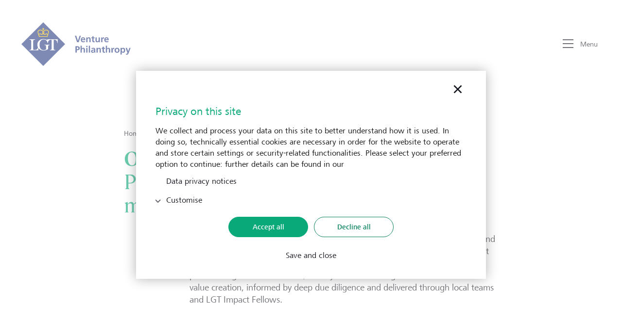

--- FILE ---
content_type: text/html;charset=UTF-8
request_url: https://www.lgtvp.com/en/what-we-do/approach
body_size: 9044
content:

<!DOCTYPE html>
<html class="no-js" lang="en" dir="ltr"     >
<head >
<meta charset="UTF-8">
<title >LGT venture philanthropy examples / Our process | LGT Venture Philanthropy</title>
<meta name="description" content="LGT Venture Philanthropy seeks effective, lasting solutions to global challenges by collaborating hands-on with targeted organizations on the ground." />
<meta name="viewport"
content="width=device-width, initial-scale=1, shrink-to-fit=no, interactive-widget=resizes-content">
<meta property="og:title" content="LGT venture philanthropy examples / Our process"/>
<meta property="og:type" content="website"/>
<meta property="og:locale" content="en"/>
<meta property="og:site_name" content="LGT Venture Philanthropy"/>
<meta property="og:url" content="https://www.lgtvp.com/en/what-we-do/approach"/>
<meta property="og:description" content="LGT Venture Philanthropy seeks effective, lasting solutions to global challenges by collaborating hands-on with targeted organizations on the ground."/>
<meta name=" twitter:card" content="summary_large_image">
<meta name=" twitter:site" content="@followlgt">
<meta name=" twitter:title" content="LGT venture philanthropy examples / Our process">
<meta name=" twitter:description" content="LGT Venture Philanthropy seeks effective, lasting solutions to global challenges by collaborating hands-on with targeted organizations on the ground.">
<meta name="robots" content="index, follow" />
<link rel="canonical" href="https://www.lgtvp.com/en/what-we-do/approach"/>
<link rel="alternate" hreflang="en" href="https://www.lgtvp.com/en/what-we-do/approach"/>
<link rel="alternate" hreflang="x-default" href="https://www.lgtvp.com/en/what-we-do/approach"/>
<link rel="preconnect" href="https://lgt.containers.piwik.pro">
<link rel="preconnect" href="https://lgt.piwik.pro">
<link rel="preconnect" href="https://snap.licdn.com">
<link rel="preconnect" href="https://connect.facebook.net">
<link rel="apple-touch-icon" sizes="180x180" href="/resource/crblob/5106/125593681436adb70518133989d1d857/apple-touch-icon-png-data.png">
<link rel="icon" type="image/png" sizes="32x32" href="/resource/crblob/5110/07172f9695c3d58c7d21db6afe257077/favicon-32x32-png-data.png">
<link rel="icon" type="image/png" sizes="16x16" href="/resource/crblob/5108/e816d9a7513a4ba4b44adf17d6e729ef/favicon-16x16-png-data.png">
<link rel="icon" type="image/png" sizes="192x192" href="/resource/crblob/5102/c6e562cd6c0afb86457c03d175906df0/android-chrome-192x192-png-data.png">
<link rel="icon" type="image/png" sizes="512x512" href="/resource/crblob/5104/99dc5180b3c5e4fb3a75c62dc52a70f9/android-chrome-512x512-png-data.png">
<link rel="mask-icon" href="/resource/crblob/5116/60f087dc8b2241cd5b30f3b142b70765/safari-pinned-tab-svg-data.svg" color="#2b5797">
<link rel="shortcut icon" href="/resource/crblob/5112/044be30ec53338cb5d114a4e33367820/favicon-ico-data.ico" />
<meta name="msapplication-TileColor" content="#2b5797">
<meta name="msapplication-TileImage" content="/resource/crblob/5114/ed7cb255639b449cfeb1dfaecd7340c2/mstile-150x150-png-data.png">
<meta name="theme-color" content="#2b5797">
<script type="application/ld+json"> [ { "@context": "https://schema.org", "@type": "BreadcrumbList", "itemListElement": [ { "@type": "ListItem", "position": 1, "item": { "@id": "https://www.lgtvp.com/en", "name": "Home" } }, { "@type": "ListItem", "position": 2, "item": { "@id": "https://www.lgtvp.com/en/what-we-do", "name": "What we do" } }, { "@type": "ListItem", "position": 3, "item": { "@id": "https://www.lgtvp.com/en/what-we-do/approach", "name": "Our approach" } } ] } ]</script>
<link rel="preload" href="/resource/crblob/4102/f8633a10f0719d3f29d455986e3bdfff/frutigernextcomregular-woff-data.woff" as="font"
type="font/woff" crossorigin>
<link rel="preload" href="/resource/crblob/4100/4d3e128dc3144f75f0689d35ec6a3b56/frutigernextcommedium-woff-data.woff" as="font"
type="font/woff" crossorigin>
<link rel="preload" href="/resource/crblob/4096/3d5bb3522217ba5015f96afe5c46e056/cambon-demi-woff-data.woff" as="font" type="font/woff"
crossorigin>
<link rel="preload" href="/resource/crblob/4098/c59e6fdabb6a24a30068184bd2924090/cambon-regular-woff-data.woff" as="font"
type="font/woff" crossorigin>
<link rel="stylesheet" href="/resource/themes/lgt/css/lgt-222-12.css" ><link rel="stylesheet" href="/resource/themes/lgt/css/index.min-220-56.css" ></head><body class="lgt-venture-philanthropy" >
<script type="text/javascript" nonce="piwik">(function(window, document, dataLayerName, id) { window[dataLayerName]=window[dataLayerName]||[],window[dataLayerName].push({start:(new Date).getTime(),event:"stg.start"});var scripts=document.getElementsByTagName('script')[0],tags=document.createElement('script'); function stgCreateCookie(a,b,c){var d="";if(c){var e=new Date;e.setTime(e.getTime()+24*c*60*60*1e3),d="; expires="+e.toUTCString()}document.cookie=a+"="+b+d+"; path=/"} var isStgDebug=(window.location.href.match("stg_debug")||document.cookie.match("stg_debug"))&&!window.location.href.match("stg_disable_debug");stgCreateCookie("stg_debug",isStgDebug?1:"",isStgDebug?14:-1); var qP=[];dataLayerName!=="dataLayer"&&qP.push("data_layer_name="+dataLayerName),isStgDebug&&qP.push("stg_debug");var qPString=qP.length>0?("?"+qP.join("&")):""; tags.async=!0,tags.src="https://lgt.containers.piwik.pro/"+id+".js"+qPString,scripts.parentNode.insertBefore(tags,scripts); !function(a,n,i){a[n]=a[n]||{};for(var c=0;c<i.length;c++)!function(i){a[n][i]=a[n][i]||{},a[n][i].api=a[n][i].api||function(){var a=[].slice.call(arguments,0);"string"==typeof a[0]&&window[dataLayerName].push({event:n+"."+i+":"+a[0],parameters:[].slice.call(arguments,1)})}}(i[c])}(window,"ppms",["tm","cm"]); })(window, document, 'dataLayer', '05dfcbf9-4e35-4536-8e7b-3789d2c54df0');</script>
<div data-js-translations="{
&quot;cookieBannerCollapse&quot;: &quot;Customise&quot;
}"></div>
<!-- Page: Navigation = 9624, Content = 9624} -->
<header class="lgt-header" data-js-header>
<div class="lgt-container lgt-container--overflow lgt-header__container">
<div class="lgt-header__logo-wrapper">
<a class="lgt-header__logo-link" href="/en" title='Logo - LGT Private Banking'>
<span class="lgt-logo lgt-header__logo-small">
<img class="lgt-logo__img" src="/resource/crblob/22142/4c7f7eb394a8e818307a0bf25eb4f763/logo-svg-data.svg" loading="lazy" alt="LGT Private Banking" >
</span>
<span class="lgt-logo lgt-header__logo-sticky">
<img class="lgt-logo__img" src="/resource/crblob/22142/4c7f7eb394a8e818307a0bf25eb4f763/logo-svg-data.svg" loading="lazy" alt="LGT Private Banking" >
</span>
<span class="lgt-logo lgt-logo--large lgt-header__logo-large">
<img class="lgt-logo__img" src="/resource/crblob/22140/646f6d524bcefaa3e9902a6934b1ff1a/logo-venture-philanthropy-svg-data.svg" loading="lazy" alt="LGT Private Banking" >
</span>
</a>
</div>
<div class="lgt-header__navbar">
<button class="lgt-btn lgt-btn--link lgt-header__navbar-item lgt-header__navbar-menu-icon" data-js-flyout aria-controls="main-navigation" aria-expanded="false" >
<svg class="lgt-icon lgt-btn__icon" xmlns="http://www.w3.org/2000/svg" width="25px" height="24px" viewBox="0 0 25 24">
<rect class="lgt-icon-menu-left" width="22" height="2" y="2" x="1" fill="currentColor"></rect>
<rect width="22" height="2" x="1" y="10" fill="currentColor"></rect>
<rect class="lgt-icon-menu-right" width="22" height="2" x="1" y="18" fill="currentColor"></rect>
</svg>
<span class="lgt-btn__label">Menu</span>
</button>
<div class="lgt-flyout" id="main-navigation" aria-hidden="true">
<div class="lgt-flyout__content">
<button
class="lgt-btn lgt-btn--link lgt-flyout__close"
type="button"
data-js-flyout-closer="" aria-controls="main-navigation">
<svg class="lgt-icon lgt-btn__icon"
role="img"
focusable="false"
aria-hidden="true"
width="40"
height="40"
>
<use href="/resource/crblob/4082/b05771edb79fa8c3f1bd497c814e8023/icon-sprite-svg-data.svg#icon-modal-close"/>
</svg>
<span class="lgt-btn__label" data-type="sr-only">close</span>
</button>
<span class="lgt-logo">
<img class="lgt-logo__img" src="/resource/crblob/22142/4c7f7eb394a8e818307a0bf25eb4f763/logo-svg-data.svg" loading="lazy" alt="LGT Private Banking" >
</span>
<div class="lgt-navigation" data-js-navigation>
<div class="lgt-navigation__left-column">
<ul class="lgt-navigation__list">
<li class="lgt-navigation__list-item">
<a href="/en"
class="lgt-link lgt-navigation__nav-toggle"
>
<span class="lgt-link__label">Home</span>
</a>
</li>
<li class="lgt-navigation__list-item">
<button
class="lgt-btn lgt-navigation__nav-toggle"
data-js-navigation-animate="" data-js-navigation-toggle="" aria-controls="navigation-1" aria-expanded="false">
<span class="lgt-btn__label">Who we are</span>
<svg class="lgt-icon lgt-btn__icon"
role="img"
focusable="false"
aria-hidden="true"
width="24"
height="24"
>
<use href="/resource/crblob/4082/b05771edb79fa8c3f1bd497c814e8023/icon-sprite-svg-data.svg#icon-chevron-right"/>
</svg>
</button>
<div class="lgt-navigation__right-column" data-js-navigation-target id="navigation-1">
<button
class="lgt-btn lgt-navigation__back-btn"
data-js-navigation-back="">
<svg class="lgt-icon lgt-btn__icon"
role="img"
focusable="false"
aria-hidden="true"
width="24"
height="24"
>
<use href="/resource/crblob/4082/b05771edb79fa8c3f1bd497c814e8023/icon-sprite-svg-data.svg#icon-arrow-left"/>
</svg>
<span class="lgt-btn__label" data-type="sr-only">back</span>
</button>
<strong class="lgt-navigation__title">Who we are</strong>
<ul>
<li class="lgt-navigation__list-item">
<a href="/en/organization"
class="lgt-link lgt-navigation__nav-link"
>
<span class="lgt-link__label">Overview</span>
</a>
</li>
<li class="lgt-navigation__list-item">
<a href="/en/organization/about-us"
class="lgt-link lgt-navigation__nav-link"
>
<span class="lgt-link__label">About us</span>
</a>
</li>
<li class="lgt-navigation__list-item">
<a href="/en/organization/team"
class="lgt-link lgt-navigation__nav-link"
>
<span class="lgt-link__label">Our team</span>
</a>
</li>
</ul>
</div>
</li>
<li class="lgt-navigation__list-item">
<button
class="lgt-btn lgt-navigation__nav-toggle"
data-js-navigation-animate="" data-js-navigation-toggle="" aria-controls="navigation-2" aria-expanded="false">
<span class="lgt-btn__label">What we do</span>
<svg class="lgt-icon lgt-btn__icon"
role="img"
focusable="false"
aria-hidden="true"
width="24"
height="24"
>
<use href="/resource/crblob/4082/b05771edb79fa8c3f1bd497c814e8023/icon-sprite-svg-data.svg#icon-chevron-right"/>
</svg>
</button>
<div class="lgt-navigation__right-column" data-js-navigation-target id="navigation-2">
<button
class="lgt-btn lgt-navigation__back-btn"
data-js-navigation-back="">
<svg class="lgt-icon lgt-btn__icon"
role="img"
focusable="false"
aria-hidden="true"
width="24"
height="24"
>
<use href="/resource/crblob/4082/b05771edb79fa8c3f1bd497c814e8023/icon-sprite-svg-data.svg#icon-arrow-left"/>
</svg>
<span class="lgt-btn__label" data-type="sr-only">back</span>
</button>
<strong class="lgt-navigation__title">What we do</strong>
<ul>
<li class="lgt-navigation__list-item">
<a href="/en/what-we-do"
class="lgt-link lgt-navigation__nav-link"
>
<span class="lgt-link__label">Overview</span>
</a>
</li>
<li class="lgt-navigation__list-item">
<a href="/en/what-we-do/approach"
class="lgt-link lgt-navigation__nav-link"
>
<span class="lgt-link__label">Our approach</span>
</a>
</li>
<li class="lgt-navigation__list-item">
<a href="/en/what-we-do/impact"
class="lgt-link lgt-navigation__nav-link"
>
<span class="lgt-link__label">Our impact</span>
</a>
</li>
</ul>
</div>
</li>
<li class="lgt-navigation__list-item">
<a href="/en/portfolio"
class="lgt-link lgt-navigation__nav-toggle"
>
<span class="lgt-link__label">Portfolio</span>
</a>
</li>
<li class="lgt-navigation__list-item">
<button
class="lgt-btn lgt-navigation__nav-toggle"
data-js-navigation-animate="" data-js-navigation-toggle="" aria-controls="navigation-4" aria-expanded="false">
<span class="lgt-btn__label">Fellowship</span>
<svg class="lgt-icon lgt-btn__icon"
role="img"
focusable="false"
aria-hidden="true"
width="24"
height="24"
>
<use href="/resource/crblob/4082/b05771edb79fa8c3f1bd497c814e8023/icon-sprite-svg-data.svg#icon-chevron-right"/>
</svg>
</button>
<div class="lgt-navigation__right-column" data-js-navigation-target id="navigation-4">
<button
class="lgt-btn lgt-navigation__back-btn"
data-js-navigation-back="">
<svg class="lgt-icon lgt-btn__icon"
role="img"
focusable="false"
aria-hidden="true"
width="24"
height="24"
>
<use href="/resource/crblob/4082/b05771edb79fa8c3f1bd497c814e8023/icon-sprite-svg-data.svg#icon-arrow-left"/>
</svg>
<span class="lgt-btn__label" data-type="sr-only">back</span>
</button>
<strong class="lgt-navigation__title">Fellowship</strong>
<ul>
<li class="lgt-navigation__list-item">
<a href="/en/lgt-fellowship"
class="lgt-link lgt-navigation__nav-link"
>
<span class="lgt-link__label">Overview</span>
</a>
</li>
<li class="lgt-navigation__list-item">
<a href="/en/lgt-fellowship/impact-fellowship"
class="lgt-link lgt-navigation__nav-link"
>
<span class="lgt-link__label">LGT Impact Fellowship programme</span>
</a>
</li>
<li class="lgt-navigation__list-item">
<a href="/en/lgt-fellowship/meet-our-fellows"
class="lgt-link lgt-navigation__nav-link"
>
<span class="lgt-link__label">Meet our fellows</span>
</a>
</li>
<li class="lgt-navigation__list-item">
<a href="/en/lgt-fellowship/application"
class="lgt-link lgt-navigation__nav-link"
>
<span class="lgt-link__label">Fellowship application</span>
</a>
</li>
</ul>
</div>
</li>
<li class="lgt-navigation__list-item">
<button
class="lgt-btn lgt-navigation__nav-toggle"
data-js-navigation-animate="" data-js-navigation-toggle="" aria-controls="navigation-5" aria-expanded="false">
<span class="lgt-btn__label">Publications</span>
<svg class="lgt-icon lgt-btn__icon"
role="img"
focusable="false"
aria-hidden="true"
width="24"
height="24"
>
<use href="/resource/crblob/4082/b05771edb79fa8c3f1bd497c814e8023/icon-sprite-svg-data.svg#icon-chevron-right"/>
</svg>
</button>
<div class="lgt-navigation__right-column" data-js-navigation-target id="navigation-5">
<button
class="lgt-btn lgt-navigation__back-btn"
data-js-navigation-back="">
<svg class="lgt-icon lgt-btn__icon"
role="img"
focusable="false"
aria-hidden="true"
width="24"
height="24"
>
<use href="/resource/crblob/4082/b05771edb79fa8c3f1bd497c814e8023/icon-sprite-svg-data.svg#icon-arrow-left"/>
</svg>
<span class="lgt-btn__label" data-type="sr-only">back</span>
</button>
<strong class="lgt-navigation__title">Publications</strong>
<ul>
<li class="lgt-navigation__list-item">
<a href="/en/publications"
class="lgt-link lgt-navigation__nav-link"
>
<span class="lgt-link__label">Overview</span>
</a>
</li>
<li class="lgt-navigation__list-item">
<a href="/en/publications/news"
class="lgt-link lgt-navigation__nav-link"
>
<span class="lgt-link__label">News</span>
</a>
</li>
<li class="lgt-navigation__list-item">
<a href="/en/publications/insights"
class="lgt-link lgt-navigation__nav-link"
>
<span class="lgt-link__label">Insights</span>
</a>
</li>
<li class="lgt-navigation__list-item">
<a href="/en/publications/reports"
class="lgt-link lgt-navigation__nav-link"
>
<span class="lgt-link__label">Reports</span>
</a>
</li>
</ul>
</div>
</li>
</ul>
<ul class="lgt-navigation__service-list">
<li class="lgt-navigation__service-list-item">
<a href="/en/support-us"
class="lgt-link"
>
<span class="lgt-link__label">Support us</span>
</a>
</li>
<li class="lgt-navigation__service-list-item">
<a href="/en/lgt-fellowship/application"
class="lgt-link"
>
<span class="lgt-link__label">Fellowship application</span>
</a>
</li>
<li class="lgt-navigation__service-list-item">
<a href="https://lgtimpactfellowship.com"
class="lgt-link"
>
<span class="lgt-link__label">Fellowship blog</span>
</a>
</li>
<li class="lgt-navigation__service-list-item">
<a href="/en/document-center"
class="lgt-link"
>
<span class="lgt-link__label">Document center</span>
</a>
</li>
<li class="lgt-navigation__service-list-item">
<a href="/en/contact"
class="lgt-link"
>
<span class="lgt-link__label">Contact</span>
</a>
</li>
</ul>
</div>
</div>
</div>
</div>
<div class="lgt-flyout__overlay"></div>
</div>
</div>
</header><div class="lgt-breadcrumb" data-js-lgt-animation='{"type": "fadeIn"}'>
<div class="lgt-container">
<div class="lgt-row">
<nav class="lgt-breadcrumb__nav" aria-label="Breadcrumb-Navigation">
<ol class="lgt-breadcrumb__list"
aria-label="Breadcrumb">
<li class="lgt-breadcrumb__list-item">
<a href="/en"
class="lgt-link lgt-breadcrumb__link"
>
<span class="lgt-link__label">Home</span>
</a>
</li>
<li class="lgt-breadcrumb__list-item">
<svg class="lgt-icon lgt-breadcrumb__icon"
role="img"
focusable="false"
aria-hidden="true"
width="18px"
height="24px"
>
<use href="/resource/crblob/4082/b05771edb79fa8c3f1bd497c814e8023/icon-sprite-svg-data.svg#icon-chevron-right"/>
</svg>
<a href="/en/what-we-do"
class="lgt-link lgt-breadcrumb__link"
>
<span class="lgt-link__label">What we do</span>
</a>
</li>
</ol>
</nav>
</div>
</div>
</div><main>
<div class="lgt-intro">
<div class="lgt-intro__inner">
<div class="lgt-container lgt-intro__container">
<div class="lgt-row">
<div class="lgt-intro__heading lgt-col--offset-b">
<h1 class="lgt-intro__title" data-js-lgt-animation='{"type": "fadeIn"}' id="9624-our-approach">
<span class="lgt-intro__title-block">Our approach</span>
Partnering locally to deliver maximum impact
</h1>
</div>
<div class="lgt-col--offset-a lgt-intro__content" data-js-lgt-animation='{"type": "fadeIn"}'>
<div class="lgt-rte lgt-intro__text"><p>Our strength as a funder lies in our tailored, hands-on approach that goes beyond funding: We seek to enable our partners’ success through the right mix of grant funding, business expertise and access to relevant networks. We offer our portfolio organizations flexible, multi-year core funding and commit to active value creation, informed by deep due diligence and delivered through local teams and LGT Impact Fellows. </p></div>
</div>
</div>
</div>
</div>
</div><div class="lgt-picture lgt-module">
<div class="lgt-picture__container">
<div class="lgt-picture__row">
<div class="lgt-picture__col" data-js-lgt-animation>
<figure class="lgt-image lgt-picture__img">
<picture>
<source srcset="/resource/image/110950/landscape_ratio4x3/720/540/f39f82b35157bf4d58a1c73c5eb3b3c3/7E9A462F3E31C825ED0712C5CBB2FC4A/what-we-do-our-approach-comprehensive-support.webp" media="(min-width: 0px) and (max-width: 719px)">
<source srcset="/resource/image/110950/landscape_ratio3x2/1176/784/4660c3fb4b769bed7b44a3479c7644e2/92B72BB897893E21C1A6EBEC8FA3707C/what-we-do-our-approach-comprehensive-support.webp" media="(min-width: 720px) and (max-width: 1279px)">
<source srcset="/resource/image/110950/landscape_ratio4x3/720/540/f39f82b35157bf4d58a1c73c5eb3b3c3/7E9A462F3E31C825ED0712C5CBB2FC4A/what-we-do-our-approach-comprehensive-support.webp" media="(min-width: 1280px) and (max-width: 1727px)">
<img class="lgt-image__img" src="/resource/image/110950/landscape_ratio3x2/972/648/4660c3fb4b769bed7b44a3479c7644e2/DB4FA109CEAED87C9DA29521344E2741/what-we-do-our-approach-comprehensive-support.webp" loading="lazy" alt="Comprehensive support" title="Comprehensive support" />
</picture>
</figure>
<div class="lgt-tooltip lgt-picture__tooltip">
<button class="lgt-btn lgt-btn--link lgt-tooltip__trigger" type="button" title="Show information" data-js-lgt-tooltip="" aria-controls="picture_110950_110950" aria-expanded="true">
<svg class="lgt-icon lgt-btn__icon lgt-btn__icon-default"
role="img"
focusable="false"
aria-hidden="true"
width="32"
height="32"
>
<use href="/resource/crblob/4082/b05771edb79fa8c3f1bd497c814e8023/icon-sprite-svg-data.svg#icon-info"/>
</svg>
<svg class="lgt-icon lgt-btn__icon lgt-btn__icon-hover"
role="img"
focusable="false"
aria-hidden="true"
width="32"
height="32"
>
<use href="/resource/crblob/4082/b05771edb79fa8c3f1bd497c814e8023/icon-sprite-svg-data.svg#icon-info-hover"/>
</svg>
<span data-type="sr-only">Show information</span>
</button>
<div class="lgt-tooltip__content" data-js-tooltip aria-hidden="true" id="picture_110950_110950">
<button
class="lgt-btn lgt-btn--link lgt-tooltip__close"
type="button"
data-js-tooltip-closer="" aria-controls="picture_110950_110950">
<svg class="lgt-icon lgt-btn__icon"
role="img"
focusable="false"
aria-hidden="true"
width="40"
height="40"
>
<use href="/resource/crblob/4082/b05771edb79fa8c3f1bd497c814e8023/icon-sprite-svg-data.svg#icon-modal-close"/>
</svg>
<span class="lgt-btn__label" data-type="sr-only">Close</span>
</button>
<strong class="lgt-tooltip__title">Comprehensive support</strong>
</div>
</div>
</div>
</div>
</div>
</div><div class="lgt-intro lgt-intro--submodule">
<div class="lgt-container">
<div class="lgt-row">
</div>
</div>
</div>
<div class="lgt-teaser-group lgt-module lgt-teaser-group--slider">
<div class="lgt-container">
<div class="lgt-row lgt-teaser-group__row">
<div class="lgt-teaser-group__offset" data-js-lgt-teaser-group data-js-lgt-animation>
<div class="lgt-teaser-group__col">
<div class="lgt-teaser" >
<div class="lgt-teaser__text-wrapper" data-js-lgt-animation >
<div class="lgt-teaser__header">
<h3 class="lgt-teaser__title">1. Local teams, locally based organisations</h3>
</div>
<div class="lgt-teaser__text"><p>Together with our regional teams, we support proven models designed to scale in the local context, delivered by organisations that are embedded in the communities they serve</p></div>
</div>
</div>
</div>
<div class="lgt-teaser-group__col">
<div class="lgt-teaser" >
<div class="lgt-teaser__text-wrapper" data-js-lgt-animation >
<div class="lgt-teaser__header">
<h3 class="lgt-teaser__title">2. Flexible core funding </h3>
</div>
<div class="lgt-teaser__text"><p>We provide multi-year, tailored philanthropic capital to strengthen organisational capacity, while maintaining flexibility to respond quickly to changing needs</p></div>
</div>
</div>
</div>
<div class="lgt-teaser-group__col">
<div class="lgt-teaser" >
<div class="lgt-teaser__text-wrapper" data-js-lgt-animation >
<div class="lgt-teaser__header">
<h3 class="lgt-teaser__title">3. Strategic business expertise </h3>
</div>
<div class="lgt-teaser__text"><p>We commit to active value creation informed by deep due diligence and a 16-year track record, and provide hands-on strategic support through our team, LGT Impact Fellows and partners</p></div>
</div>
</div>
</div>
<div class="lgt-teaser-group__col">
<div class="lgt-teaser" >
<div class="lgt-teaser__text-wrapper" data-js-lgt-animation >
<div class="lgt-teaser__header">
<h3 class="lgt-teaser__title">4. Portfolio of complementary solutions</h3>
</div>
<div class="lgt-teaser__text"><p>We develop thesis-driven strategies and build thematic portfolios of complementary solutions that create synergies to enable enduring systemic change</p></div>
</div>
</div>
</div>
<div class="lgt-teaser-group__col">
<div class="lgt-teaser" >
<div class="lgt-teaser__text-wrapper" data-js-lgt-animation >
<div class="lgt-teaser__header">
<h3 class="lgt-teaser__title">5. Long-term, trusted partnerships </h3>
</div>
<div class="lgt-teaser__text"><p>We cultivate collaborative relationships with our portfolio organisations and actively build networks of partners around our engagements to catalyse collective impact</p></div>
</div>
</div>
</div>
</div>
</div>
</div>
</div><div class="lgt-intro lgt-intro--submodule">
<div class="lgt-container">
<div class="lgt-row">
<div class="lgt-intro__heading lgt-col--offset-b">
<h2 class="lgt-intro__title" data-js-lgt-animation id="110792-our-strategy">
<span class="lgt-intro__title-block">Our strategy</span>
Thesis-driven strategies across three themes
</h2>
</div>
<div class="lgt-col--offset-a lgt-intro__content" data-js-lgt-animation>
<div class="lgt-rte lgt-intro__text"><p>LGT Venture Philanthropy develops thesis-driven strategies across our three themes of education, health and the environment. Our strategies and approach are based on a strong track record and geared toward building thematic portfolios of solutions that create synergies to enable enduring systemic change. </p></div>
</div>
</div>
</div>
</div><div class="lgt-intro lgt-intro--submodule">
<div class="lgt-container">
<div class="lgt-row">
<div class="lgt-intro__heading lgt-col--offset-b">
<h2 class="lgt-intro__title" data-js-lgt-animation id="110810-themes">
<span class="lgt-intro__title-block">Themes</span>
Achieving lasting systemic change with curated thematic portfolios
</h2>
</div>
<div class="lgt-col--offset-a lgt-intro__content" data-js-lgt-animation>
<div class="lgt-rte lgt-intro__text"><p>Within each of our themes, we have identified what we believe are the areas with the strongest potential for impact and most urgent need for philanthropic funding: </p></div>
</div>
</div>
</div>
</div><div class="lgt-richtext lgt-module">
<div class="lgt-container">
<div class="lgt-row lgt-richtext__row">
<div class="lgt-rte lgt-richtext__content">
<p>
<div class="lgt-accordion" data-js-lgt-accordion>
<div class="lgt-accordion__item">
<a href="#id_110762_110798" class="lgt-accordion__toggle" aria-controls="id_110762_110798" data-js-lgt-accordion-toggle aria-expanded="false" >
<h3 class="lgt-accordion__title">Education</h3>
<svg class="lgt-icon"
role="img"
focusable="false"
aria-hidden="true"
width="32px"
height="32px"
>
<use href="/resource/crblob/4082/b05771edb79fa8c3f1bd497c814e8023/icon-sprite-svg-data.svg#icon-chevron-down"/>
</svg>
</a>
<div id="id_110762_110798" class="lgt-accordion__panel lgt-rte" aria-hidden="true"><p>To help tackle learning poverty and youth unemployment, LGT Venture Philanthropy focuses on ensuring communities gain access they need to early childhood and primary education, as well as equipping young people with skills to find gainful employment. </p></div>
</div>
<div class="lgt-accordion__item">
<a href="#id_110762_110800" class="lgt-accordion__toggle" aria-controls="id_110762_110800" data-js-lgt-accordion-toggle aria-expanded="false" >
<h3 class="lgt-accordion__title">Health </h3>
<svg class="lgt-icon"
role="img"
focusable="false"
aria-hidden="true"
width="32px"
height="32px"
>
<use href="/resource/crblob/4082/b05771edb79fa8c3f1bd497c814e8023/icon-sprite-svg-data.svg#icon-chevron-down"/>
</svg>
</a>
<div id="id_110762_110800" class="lgt-accordion__panel lgt-rte" aria-hidden="true"><p>To support communities in need of basic healthcare, LGT Venture Philanthropy focuses on bolstering local resources and community-based models. We foster solutions that partner with governments to provide healthcare to underserved segments of their population.</p></div>
</div>
<div class="lgt-accordion__item">
<a href="#id_110762_110802" class="lgt-accordion__toggle" aria-controls="id_110762_110802" data-js-lgt-accordion-toggle aria-expanded="false" >
<h3 class="lgt-accordion__title">Environment </h3>
<svg class="lgt-icon"
role="img"
focusable="false"
aria-hidden="true"
width="32px"
height="32px"
>
<use href="/resource/crblob/4082/b05771edb79fa8c3f1bd497c814e8023/icon-sprite-svg-data.svg#icon-chevron-down"/>
</svg>
</a>
<div id="id_110762_110802" class="lgt-accordion__panel lgt-rte" aria-hidden="true"><p>Given the climate and biodiversity crisis, LGT Venture Philanthropy seeks to protect ecosystems and, where possible, help regenerate them. We focus on embedding conservation models for land and water into local communities that benefit biodiversity, planetary health and the climate.</p><p> </p></div>
</div>
</div> </p>
</div>
</div>
</div>
</div><div class="lgt-intro lgt-intro--submodule">
<div class="lgt-container">
<div class="lgt-row">
<div class="lgt-intro__heading lgt-col--offset-b">
<h2 class="lgt-intro__title" data-js-lgt-animation id="110828-investment-process">
<span class="lgt-intro__title-block">Investment process</span>
</h2>
</div>
<div class="lgt-col--offset-a lgt-intro__content" data-js-lgt-animation>
<div class="lgt-rte lgt-intro__text"><p>We commit institutional investment and intentional value creation across the lifecycle of our engagements:</p></div>
</div>
</div>
</div>
</div><div class="lgt-intro lgt-intro--submodule">
<div class="lgt-container">
<div class="lgt-row">
</div>
</div>
</div>
<div class="lgt-teaser-group lgt-module">
<div class="lgt-container">
<div class="lgt-row lgt-teaser-group__row">
<div class="lgt-teaser-group__offset" data-js-lgt-animation>
<div class="lgt-teaser-group__col">
<div class="lgt-teaser" >
<div class="lgt-teaser__text-wrapper" data-js-lgt-animation >
<div class="lgt-teaser__header">
</div>
<div class="lgt-rte lgt-teaser__benefits">
<figure class="lgt-image lgt-image--rte-small">
<picture>
<source srcset="/resource/image/110952/portrait_ratio1x1/235/235/4e210c228330938bce19205ffdf613b3/22769DDA9EF5ED184F086E1916B25C4F/what-we-do-our-approach-pipeline-and-due-diligence.webp" media="(min-width: 0px) and (max-width: 719px)">
<source srcset="/resource/image/110952/portrait_ratio1x1/260/260/4e210c228330938bce19205ffdf613b3/573401A2FB5B83CD4587073FD516EF9E/what-we-do-our-approach-pipeline-and-due-diligence.webp" media="(min-width: 720px) and (max-width: 1279px)">
<source srcset="/resource/image/110952/portrait_ratio1x1/260/260/4e210c228330938bce19205ffdf613b3/573401A2FB5B83CD4587073FD516EF9E/what-we-do-our-approach-pipeline-and-due-diligence.webp" media="(min-width: 1280px) and (max-width: 1727px)">
<img class="lgt-image__img" src="/resource/image/110952/portrait_ratio1x1/260/260/4e210c228330938bce19205ffdf613b3/573401A2FB5B83CD4587073FD516EF9E/what-we-do-our-approach-pipeline-and-due-diligence.webp" loading="lazy" alt="Pipeline and due diligence" title="" />
</picture>
</figure>
<ul class="rte--list"><li>Sourced through established global networks and local teams</li><li>Aligned with strategy and thematic portfolios</li><li>Deep due diligence </li><li>Assessing business and management quality, risk and capabilities</li><li>Assessing impact evidence, potential and risks through LGT Venture Philanthropy proprietary framework aligned with international standards</li></ul>
</div>
</div>
</div>
</div>
<div class="lgt-teaser-group__col">
<div class="lgt-teaser" >
<div class="lgt-teaser__text-wrapper" data-js-lgt-animation >
<div class="lgt-teaser__header">
</div>
<div class="lgt-rte lgt-teaser__benefits">
<figure class="lgt-image lgt-image--rte-small">
<picture>
<source srcset="/resource/image/110954/portrait_ratio1x1/235/235/119f3151c5440347226f4ee35edfc763/C4307AF90EE2D112B06A0B5D2DF8C703/what-we-do-our-approach-execution-and-value-creation.webp" media="(min-width: 0px) and (max-width: 719px)">
<source srcset="/resource/image/110954/portrait_ratio1x1/260/260/119f3151c5440347226f4ee35edfc763/19FA0F1DD62FE9DF37630F066BDBDD62/what-we-do-our-approach-execution-and-value-creation.webp" media="(min-width: 720px) and (max-width: 1279px)">
<source srcset="/resource/image/110954/portrait_ratio1x1/260/260/119f3151c5440347226f4ee35edfc763/19FA0F1DD62FE9DF37630F066BDBDD62/what-we-do-our-approach-execution-and-value-creation.webp" media="(min-width: 1280px) and (max-width: 1727px)">
<img class="lgt-image__img" src="/resource/image/110954/portrait_ratio1x1/260/260/119f3151c5440347226f4ee35edfc763/19FA0F1DD62FE9DF37630F066BDBDD62/what-we-do-our-approach-execution-and-value-creation.webp" loading="lazy" alt="Execution and value creation" title="" />
</picture>
</figure>
<ul class="rte--list"><li>Multi-year, long-term grant agreement</li><li>Focus on value-drivers such as impact, management quality and partnerships</li><li>Strategic collaboration by joining advisory boards or strategic brain trusts</li><li>LGT Impact Fellowship cooperation</li><li>Leveraging portfolio synergies</li><li>Verifying impact </li><li>Sharing learnings and networks <br/> </li></ul>
</div>
</div>
</div>
</div>
<div class="lgt-teaser-group__col">
<div class="lgt-teaser" >
<div class="lgt-teaser__text-wrapper" data-js-lgt-animation >
<div class="lgt-teaser__header">
</div>
<div class="lgt-rte lgt-teaser__benefits">
<figure class="lgt-image lgt-image--rte-small">
<picture>
<source srcset="/resource/image/110956/portrait_ratio1x1/235/235/5427657be96ec65789e3ee905d25b2ed/E9B96D9B2770892D39D703C2F6E1800A/what-we-do-our-approach-end-of-engagement.webp" media="(min-width: 0px) and (max-width: 719px)">
<source srcset="/resource/image/110956/portrait_ratio1x1/260/260/5427657be96ec65789e3ee905d25b2ed/EF80213DC926159812D7EF6EADFD8C7F/what-we-do-our-approach-end-of-engagement.webp" media="(min-width: 720px) and (max-width: 1279px)">
<source srcset="/resource/image/110956/portrait_ratio1x1/260/260/5427657be96ec65789e3ee905d25b2ed/EF80213DC926159812D7EF6EADFD8C7F/what-we-do-our-approach-end-of-engagement.webp" media="(min-width: 1280px) and (max-width: 1727px)">
<img class="lgt-image__img" src="/resource/image/110956/portrait_ratio1x1/260/260/5427657be96ec65789e3ee905d25b2ed/EF80213DC926159812D7EF6EADFD8C7F/what-we-do-our-approach-end-of-engagement.webp" loading="lazy" alt="Graduation" title="" />
</picture>
</figure>
<ul class="rte--list"><li>Average duration of engagements: five to ten years</li><li>Transparent end-of-engagement modalities</li><li>Modalities agreed mutually before engagement</li><li>Coordinated wind-down of engagement<br/> </li></ul>
</div>
</div>
</div>
</div>
</div>
</div>
</div>
</div><div class="lgt-intro lgt-intro--submodule">
<div class="lgt-container">
<div class="lgt-row">
<div class="lgt-intro__heading lgt-col--offset-b">
<h2 class="lgt-intro__title" data-js-lgt-animation id="110856-partnerships">
<span class="lgt-intro__title-block">Partnerships</span>
Central to our investment approach
</h2>
</div>
<div class="lgt-col--offset-a lgt-intro__content" data-js-lgt-animation>
<div class="lgt-rte lgt-intro__text"><p>LGT Venture Philanthropy cultivates collaborative, trusted and long-term partnerships with our portfolio organizations that are mutually beneficial, catalyze impact and allow for deep engagement and shared learning. Network partners include experts and peer funders, as well as strategic alliances for knowledge.</p></div>
</div>
</div>
</div>
</div>
<div class="lgt-teaser-group lgt-module">
<div class="lgt-container">
<div class="lgt-row lgt-teaser-group__row">
<div class="lgt-teaser-group__offset" data-js-lgt-animation>
<div class="lgt-teaser-group__col">
<div class="lgt-teaser" >
<div class="lgt-teaser__image-wrapper" data-js-consent-wrapper data-js-lgt-animation>
<figure class="lgt-image lgt-teaser__image">
<picture>
<source srcset="/resource/image/69240/landscape_ratio4x3/276/207/54b1c93b25f0e4d57092f7d2b2704228/7104ECE34ACFBEEECC749316C970823B/portfolio-education-educate-girls.webp" media="(min-width: 0px) and (max-width: 719px)">
<source srcset="/resource/image/69240/landscape_ratio4x3/360/270/54b1c93b25f0e4d57092f7d2b2704228/DE196ECB888D0376D98390062B32CFFB/portfolio-education-educate-girls.webp" media="(min-width: 720px) and (max-width: 1279px)">
<source srcset="/resource/image/69240/landscape_ratio4x3/276/207/54b1c93b25f0e4d57092f7d2b2704228/7104ECE34ACFBEEECC749316C970823B/portfolio-education-educate-girls.webp" media="(min-width: 1280px) and (max-width: 1727px)">
<img class="lgt-image__img" src="/resource/image/69240/landscape_ratio4x3/360/270/54b1c93b25f0e4d57092f7d2b2704228/DE196ECB888D0376D98390062B32CFFB/portfolio-education-educate-girls.webp" loading="lazy" alt="Educate Girls, Students in Classroom " title="" />
</picture>
</figure>
</div>
<div class="lgt-teaser__text-wrapper" data-js-lgt-animation >
<div class="lgt-teaser__header">
<h3 class="lgt-teaser__title">Portfolio partnership</h3>
</div>
<div class="lgt-teaser__text"><p>Read more about a pioneering partnership in India, now in its tenth year</p></div>
<div class="lgt-teaser__footer">
<div class="lgt-teaser__link-list">
<div class="lgt-teaser__link-list-item">
<a href="/en/publications/news/lgt-venture-philanthropy-continues-its-engagement-with-educate-girls-extending-the-10-year-long-successful-partnership-9574"
class="lgt-link"
>
<svg class="lgt-icon lgt-link__icon"
role="img"
focusable="false"
aria-hidden="true"
width="24"
height="24"
>
<use href="/resource/crblob/4082/b05771edb79fa8c3f1bd497c814e8023/icon-sprite-svg-data.svg#icon-arrow-right"/>
</svg>
<span class="lgt-link__label">LGT Venture Philanthropy and Educate Girls</span>
</a>
</div>
</div>
</div>
</div>
</div>
</div>
<div class="lgt-teaser-group__col">
<div class="lgt-teaser" >
<div class="lgt-teaser__image-wrapper" data-js-consent-wrapper data-js-lgt-animation>
<figure class="lgt-image lgt-teaser__image">
<picture>
<source srcset="/resource/image/131276/landscape_ratio4x3/276/207/d56aa2216bb9a8deac1af23a0d1a1aa1/F292F44A33C4C3C800BE3042B917A4B6/our-approach-id-insight-teaser.webp" media="(min-width: 0px) and (max-width: 719px)">
<source srcset="/resource/image/131276/landscape_ratio4x3/360/270/d56aa2216bb9a8deac1af23a0d1a1aa1/2563720CF34D32BEDE3A51181AE850FA/our-approach-id-insight-teaser.webp" media="(min-width: 720px) and (max-width: 1279px)">
<source srcset="/resource/image/131276/landscape_ratio4x3/276/207/d56aa2216bb9a8deac1af23a0d1a1aa1/F292F44A33C4C3C800BE3042B917A4B6/our-approach-id-insight-teaser.webp" media="(min-width: 1280px) and (max-width: 1727px)">
<img class="lgt-image__img" src="/resource/image/131276/landscape_ratio4x3/360/270/d56aa2216bb9a8deac1af23a0d1a1aa1/2563720CF34D32BEDE3A51181AE850FA/our-approach-id-insight-teaser.webp" loading="lazy" alt="" title="" />
</picture>
</figure>
</div>
<div class="lgt-teaser__text-wrapper" data-js-lgt-animation >
<div class="lgt-teaser__header">
<h3 class="lgt-teaser__title">Strategic alliances</h3>
</div>
<div class="lgt-teaser__text"><p><span xml:lang="EN-US">Learn why we co-designed an M&amp;E Health Check tool to improve data management capacity. </span></p></div>
<div class="lgt-teaser__footer">
<div class="lgt-teaser__link-list">
<div class="lgt-teaser__link-list-item">
<a href="/en/publications/news/announcing-the-launch-of-the-m-e-health-check-tool-a-diagnostic-tool-for-organizations-to-fully-leverage-the-potential-of-data-to-scale-impact-112114"
class="lgt-link"
>
<svg class="lgt-icon lgt-link__icon"
role="img"
focusable="false"
aria-hidden="true"
width="24"
height="24"
>
<use href="/resource/crblob/4082/b05771edb79fa8c3f1bd497c814e8023/icon-sprite-svg-data.svg#icon-arrow-right"/>
</svg>
<span class="lgt-link__label">Announcing the Launch of the M&amp;E Health Check Tool: A diagnostic tool for organizations to fully leverage the potential of data to scale impact</span>
</a>
</div>
</div>
</div>
</div>
</div>
</div>
<div class="lgt-teaser-group__col">
<div class="lgt-teaser" >
<div class="lgt-teaser__image-wrapper" data-js-consent-wrapper data-js-lgt-animation>
<figure class="lgt-image lgt-teaser__image">
<picture>
<source srcset="/resource/image/69216/landscape_ratio4x3/276/207/c739e2bc035ac71b854060c69e3ffbf/6973C01E1672DE9664CDB0ACD67FD91B/what-we-do-our-approach-stock-image1.webp" media="(min-width: 0px) and (max-width: 719px)">
<source srcset="/resource/image/69216/landscape_ratio4x3/360/270/c739e2bc035ac71b854060c69e3ffbf/63737C1F8EAA50C5E2D27AA523C19BD8/what-we-do-our-approach-stock-image1.webp" media="(min-width: 720px) and (max-width: 1279px)">
<source srcset="/resource/image/69216/landscape_ratio4x3/276/207/c739e2bc035ac71b854060c69e3ffbf/6973C01E1672DE9664CDB0ACD67FD91B/what-we-do-our-approach-stock-image1.webp" media="(min-width: 1280px) and (max-width: 1727px)">
<img class="lgt-image__img" src="/resource/image/69216/landscape_ratio4x3/360/270/c739e2bc035ac71b854060c69e3ffbf/63737C1F8EAA50C5E2D27AA523C19BD8/what-we-do-our-approach-stock-image1.webp" loading="lazy" alt="Community Healthcare worker" title="" />
</picture>
</figure>
</div>
<div class="lgt-teaser__text-wrapper" data-js-lgt-animation >
<div class="lgt-teaser__header">
<h3 class="lgt-teaser__title">Partnering in our network</h3>
</div>
<div class="lgt-teaser__text"><p>Read how we worked with our network of social entrepreneurs to address a global health crisis</p></div>
<div class="lgt-teaser__footer">
<div class="lgt-teaser__link-list">
<div class="lgt-teaser__link-list-item">
<a href="/en/publications/news/lgt-venture-philanthropy-joined-the-covid-19-response-alliance-for-social-entrepreneurs-10594"
class="lgt-link"
>
<svg class="lgt-icon lgt-link__icon"
role="img"
focusable="false"
aria-hidden="true"
width="24"
height="24"
>
<use href="/resource/crblob/4082/b05771edb79fa8c3f1bd497c814e8023/icon-sprite-svg-data.svg#icon-arrow-right"/>
</svg>
<span class="lgt-link__label">LGT Venture Philanthropy and Covid response</span>
</a>
</div>
</div>
</div>
</div>
</div>
</div>
</div>
</div>
</div>
</div><div class="lgt-distributor lgt-theme-vp" data-js-lgt-animation>
<div class="lgt-intro lgt-intro--submodule">
<div class="lgt-container">
<div class="lgt-row">
<div class="lgt-intro__heading lgt-col--offset-b">
<h2 class="lgt-intro__title" data-js-lgt-animation id="110858-read-more-about-lgt-venture-philanthropy-s-work-b">
<span class="lgt-intro__title-block">Read more about LGT Venture Philanthropy’s work, browse the latest news updates, and meet the people working in the field as LGT Impact Fellows.</span>
</h2>
</div>
<div class="lgt-col--offset-a lgt-intro__content" data-js-lgt-animation>
<div class="lgt-intro__link-list-wraper" data-js-lgt-animation>
<ul class="lgt-linklist" >
<li class="lgt-linklist__item">
<a href="/en/portfolio"
class="lgt-link"
>
<svg class="lgt-icon lgt-link__icon"
role="img"
focusable="false"
aria-hidden="true"
width="24"
height="24"
>
<use href="/resource/crblob/4082/b05771edb79fa8c3f1bd497c814e8023/icon-sprite-svg-data.svg#icon-arrow-right"/>
</svg>
<span class="lgt-link__label">Our portfolio</span>
</a>
</li>
<li class="lgt-linklist__item">
<a href="/en/publications/news"
class="lgt-link"
>
<svg class="lgt-icon lgt-link__icon"
role="img"
focusable="false"
aria-hidden="true"
width="24"
height="24"
>
<use href="/resource/crblob/4082/b05771edb79fa8c3f1bd497c814e8023/icon-sprite-svg-data.svg#icon-arrow-right"/>
</svg>
<span class="lgt-link__label">LGT Venture Philanthropy News</span>
</a>
</li>
<li class="lgt-linklist__item">
<a href="/en/publications/insights"
class="lgt-link"
>
<svg class="lgt-icon lgt-link__icon"
role="img"
focusable="false"
aria-hidden="true"
width="24"
height="24"
>
<use href="/resource/crblob/4082/b05771edb79fa8c3f1bd497c814e8023/icon-sprite-svg-data.svg#icon-arrow-right"/>
</svg>
<span class="lgt-link__label">LGT Venture Philanthropy Insights</span>
</a>
</li>
<li class="lgt-linklist__item">
<a href="/en/lgt-fellowship/meet-our-fellows"
class="lgt-link"
>
<svg class="lgt-icon lgt-link__icon"
role="img"
focusable="false"
aria-hidden="true"
width="24"
height="24"
>
<use href="/resource/crblob/4082/b05771edb79fa8c3f1bd497c814e8023/icon-sprite-svg-data.svg#icon-arrow-right"/>
</svg>
<span class="lgt-link__label">Meet our fellows</span>
</a>
</li>
</ul>
</div>
</div>
</div>
</div>
</div>
</div>
<div class="lgt-logout lgt-container lgt-module" data-js-lgt-logout="/blueprint/servlet/auth/status">
<div class="lgt-logout__content">
<a href="/en/what-we-do/approach!logout"
class="lgt-btn lgt-btn--secondary"
>
<svg class="lgt-icon lgt-btn__icon"
role="img"
focusable="false"
aria-hidden="true"
width="24"
height="24"
>
<use href="/resource/crblob/4082/b05771edb79fa8c3f1bd497c814e8023/icon-sprite-svg-data.svg#icon-logout"/>
</svg>
<span class="lgt-btn__label">Logout</span>
</a>
<div>
</div>
</main>
<script nonce="dataLayer">
(function () {
function executeCookieLogic() {
if (!window.getCookie) {
window.getCookie = function (name) {
return document.cookie
.split('; ')
.map(cookie => cookie.split('='))
.reduce((acc, [key, value]) => (key === name ? decodeURIComponent(value) : acc), null);
};
}
if (!window.deleteCookie) {
window.deleteCookie = function (name) {
document.cookie = name + `=; path=/; expires=Thu, 01 Jan 1970 00:00:00 UTC; Secure; SameSite=Lax`;
};
}
if (!window.decodeBase64) {
window.decodeBase64 = function (encoded) {
return JSON.parse(atob(encoded));
};
}
if (!window.pushToDataLayer) {
window.pushToDataLayer = function (data) {
window.dataLayer = window.dataLayer || [];
window.dataLayer.push(data);
};
}
const dataLayerCookie = window.getCookie("dataLayerCookie");
if (dataLayerCookie) {
const cookieData = window.decodeBase64(dataLayerCookie);
if (cookieData) {
window.pushToDataLayer(cookieData);
}
window.deleteCookie("dataLayerCookie");
}
}
if (window.isDataLayerReady) {
executeCookieLogic();
} else {
document.addEventListener('dataLayerReady', executeCookieLogic);
}
})();
</script>
<script nonce="dataLayer">
document.addEventListener("DOMContentLoaded", function () {
function getXDefaultUrl() {
const link = document.querySelector('link[rel="alternate"][hreflang="x-default"]');
return link ? link.getAttribute("href") : window.location.href.split("?")[0];
}
window.dataLayer = window.dataLayer || [];
dataLayer.push({
event: "page_data_ready",
site_language: "en",
site_segment: "vp-en",
url_generic: getXDefaultUrl(),
content_type: "CMChannel",
content_title: "Our approach",
content_masterTitle: "Our approach",
content_topic: "",
content_categories: "",
content_locations: "",
publication_date: "2023-04-04",
content_id: "9624",
content_masterId: "9624",
});
window.isDataLayerReady = true;
const evt = new Event('dataLayerReady');
document.dispatchEvent(evt);
});
</script><div class="lgt-servicenav" role="navigation" aria-label="Service-Navigation">
<div class="lgt-servicenav__container">
<a href="/en/contact"
class="lgt-btn lgt-btn--secondary lgt-servicenav__item lgt-servicenav__contact"
>
<span class="lgt-btn__label">Contact us</span>
</a>
<button
class="lgt-btn lgt-btn--icon lgt-servicenav__item lgt-servicenav__totop"
data-js-lgt-servicenav="" title="Scroll to top">
<svg class="lgt-icon lgt-btn__icon"
role="img"
focusable="false"
aria-hidden="true"
width="24"
height="24"
>
<use href="/resource/crblob/4082/b05771edb79fa8c3f1bd497c814e8023/icon-sprite-svg-data.svg#icon-arrow-up"/>
</svg>
<span class="lgt-btn__label" data-type="sr-only">Scroll to top</span>
</button>
</div>
</div><div class="lgt-footer">
<div class="lgt-container lgt-container--overflow lgt-footer__container">
<span class="lgt-logo lgt-footer__logo">
<img class="lgt-logo__img" src="/resource/crblob/22142/4c7f7eb394a8e818307a0bf25eb4f763/logo-svg-data.svg" loading="lazy" alt="LGT Private Banking" >
</span>
<span class="lgt-footer__slogan">
Scaling impact
</span>
</div>
<div class="lgt-container">
<div class="lgt-row">
<div class="lgt-footer__col">
<nav class="lgt-footer__nav" aria-label="Footer-Navigation">
<ul class="lgt-footer__nav-list">
<li class="lgt-footer__nav-list-item">
<a href="/en/organization"
class="lgt-link"
>
<span class="lgt-link__label">Who we are</span>
</a>
</li>
<li class="lgt-footer__nav-list-item">
<a href="/en/what-we-do"
class="lgt-link"
>
<span class="lgt-link__label">What we do</span>
</a>
</li>
<li class="lgt-footer__nav-list-item">
<a href="/en/portfolio"
class="lgt-link"
>
<span class="lgt-link__label">Portfolio</span>
</a>
</li>
<li class="lgt-footer__nav-list-item">
<a href="/en/lgt-fellowship"
class="lgt-link"
>
<span class="lgt-link__label">Fellowship</span>
</a>
</li>
<li class="lgt-footer__nav-list-item">
<a href="/en/publications"
class="lgt-link"
>
<span class="lgt-link__label">Publications</span>
</a>
</li>
</ul>
</nav>
<div class="lgt-footer__row">
<nav class="lgt-footer__nav" aria-label="Quick-Links">
<ul class="lgt-footer__link-list">
<li class="lgt-footer__link-list-item">
<a href="/en/document-center"
class="lgt-link"
>
<span class="lgt-link__label">Document center</span>
</a>
</li>
<li class="lgt-footer__link-list-item">
<a href="/en/lgt-fellowship/application"
class="lgt-link"
>
<span class="lgt-link__label">Fellowship application</span>
</a>
</li>
<li class="lgt-footer__link-list-item">
<a href="https://lgtimpactfellowship.com/"
class="lgt-link"
>
<span class="lgt-link__label">Fellowship blog</span>
</a>
</li>
<li class="lgt-footer__link-list-item">
<a href="/en/support-us"
class="lgt-link"
>
<span class="lgt-link__label">Support us</span>
</a>
</li>
</ul>
</nav>
</div>
<div class="lgt-footer__row">
<div class="lgt-footer__block">
<strong class="lgt-footer__title">Follow us</strong>
<nav class="lgt-footer__social-media-nav" aria-label="Social-Media-Navigation">
<ul class="lgt-footer__social-media-list">
<li class="lgt-footer__social-media-list-item">
<a href="https://www.linkedin.com/company/lgtvp"
class="lgt-link"
target="_blank" rel="noopener"
>
<svg class="lgt-icon lgt-link__icon"
role="img"
focusable="false"
aria-hidden="true"
width="24"
height="24"
>
<use href="/resource/crblob/4082/b05771edb79fa8c3f1bd497c814e8023/icon-sprite-svg-data.svg#icon-extern"/>
</svg>
<span class="lgt-link__label">LinkedIn</span>
</a>
</li>
</ul>
</nav>
</div>
<div class="lgt-footer__block lgt-footer__block--d-right">
<strong class="lgt-footer__title">Forward-looking for generations</strong>
<a href="https://www.lgt.com/en/"
class="lgt-link"
target="_blank" rel="noopener"
>
<svg class="lgt-icon lgt-link__icon"
role="img"
focusable="false"
aria-hidden="true"
width="24"
height="24"
>
<use href="/resource/crblob/4082/b05771edb79fa8c3f1bd497c814e8023/icon-sprite-svg-data.svg#icon-extern"/>
</svg>
<span class="lgt-link__label">LGT Private Banking</span>
</a>
</div>
</div>
<nav class="lgt-footer__meta-nav" aria-label="Legal-Links">
<ul class="lgt-footer__meta-list">
<li class="lgt-footer__meta-list-item">
<a href="/en/imprint"
class="lgt-link"
>
<span class="lgt-link__label">Publishing information</span>
</a>
</li>
<li class="lgt-footer__meta-list-item">
<a href="/en/important-legal-information"
class="lgt-link"
>
<span class="lgt-link__label">Important legal information</span>
</a>
</li>
<li class="lgt-footer__meta-list-item">
<a href="/en/data-privacy-notices"
class="lgt-link"
>
<span class="lgt-link__label">Data privacy notices</span>
</a>
</li>
<li class="lgt-footer__meta-list-item">
<a href="/en/accessibilitystatement-website"
class="lgt-link"
>
<span class="lgt-link__label">Accessibility</span>
</a>
</li>
</ul>
<span class="lgt-footer__copyright">© Copyright 2025</span>
</nav>
</div>
</div>
</div>
</div>
<script src="/resource/themes/lgt/js/commons-111394-11.js" ></script><script src="/resource/themes/lgt/js/lgt-111398-9.js" ></script><script src="/resource/themes/lgt/js/index.min-111396-46.js" ></script></body></html>


--- FILE ---
content_type: application/javascript; charset=utf-8
request_url: https://lgt.containers.piwik.pro/05dfcbf9-4e35-4536-8e7b-3789d2c54df0.js
body_size: 111820
content:
/**
 * All rights reserved to Piwik PRO, Poland, since 2015
 */

(function(stg,initial){stg=window.sevenTag=stg||{};stg.variables=initial.variables;stg.triggers=initial.triggers;stg.tags=initial.tags;stg.configuration=initial.configuration;stg.consentSettings=initial.consentSettings;stg.consentTemplatesSettings=initial.consentTemplatesSettings;}(window.sevenTag,{"variables":[{"id":"18c827bd-43e2-409a-a25d-cd8b0f6b95f7","name":"View within session","type":{"collector_name":"cookie"},"value":"firstVisit","options":[],"virtual":true,"metaSiteId":null},{"id":"6fa9617f-00b8-4bed-8112-ccbb32033c74","name":"External referrer","type":{"collector_name":"url"},"value":"externalReferrer","options":[],"virtual":true,"metaSiteId":null},{"id":"028f3993-dc39-4ad1-8602-f6345c91f3bb","name":"Form Name","type":{"collector_name":"data_layer"},"value":"elementName","options":[],"virtual":true,"metaSiteId":null},{"id":"46505189-34d1-4d98-8418-bd827c3a7c57","name":"CDP Audience","type":{"collector_name":"cdp_audience"},"value":"cdpAudience","options":[],"virtual":true,"metaSiteId":null},{"id":"c98aff1e-a24a-4ab7-bad4-d7e0f056b42e","name":"History state","type":{"collector_name":"data_layer"},"value":"newHistoryState","options":[],"virtual":true,"metaSiteId":null},{"id":"42ff090e-f97c-45b5-8625-21ae26891382","name":"Page Hostname","type":{"collector_name":"url"},"value":"hostname","options":[],"virtual":true,"metaSiteId":null},{"id":"78fec807-3991-4fbc-ad57-238a6960d0b7","name":"Traffic source","type":{"collector_name":"url"},"value":"trafficSource","options":[],"virtual":true,"metaSiteId":null},{"id":"44ef5a4b-4009-4f66-8fb4-c8137c0ed1b0","name":"Old history fragment","type":{"collector_name":"data_layer"},"value":"oldHistoryFragment","options":[],"virtual":true,"metaSiteId":null},{"id":"b1504526-de0d-4c27-9ff0-1ee7734561ed","name":"Form ID","type":{"collector_name":"data_layer"},"value":"elementId","options":[],"virtual":true,"metaSiteId":null},{"id":"67ed6060-eace-4370-8ede-a083f7c909f1","name":"Page Url","type":{"collector_name":"url"},"value":"href","options":[],"virtual":true,"metaSiteId":null},{"id":"d7c47336-342d-4c9b-b35a-fa13f238ca44","name":"Form Classes","type":{"collector_name":"data_layer"},"value":"elementClasses","options":[],"virtual":true,"metaSiteId":null},{"id":"caf01b44-cdbf-4a7e-a7e8-0150744b4e32","name":"History source","type":{"collector_name":"data_layer"},"value":"historySource","options":[],"virtual":true,"metaSiteId":null},{"id":"e1e2b185-464f-4eb5-8575-feec34c5e281","name":"Page Path","type":{"collector_name":"url"},"value":"pathname","options":[],"virtual":true,"metaSiteId":null},{"id":"67f49c79-bab6-4b0f-95c8-3bf624b6398f","name":"Consents","type":{"collector_name":"data_layer"},"value":"consents","options":[],"virtual":true,"metaSiteId":null},{"id":"efc09356-e1f2-40f7-8a0a-4c454429e678","name":"Click Classes","type":{"collector_name":"data_layer"},"value":"elementClasses","options":[],"virtual":true,"metaSiteId":null},{"id":"db5a673e-dabe-4dfa-908c-d08b369d08c9","name":"Click Element","type":{"collector_name":"data_layer"},"value":"elementSelector","options":[],"virtual":true,"metaSiteId":null},{"id":"a489adb8-f2cf-4a09-8b7a-e6a048b943d7","name":"Old history state","type":{"collector_name":"data_layer"},"value":"oldHistoryState","options":[],"virtual":true,"metaSiteId":null},{"id":"c2fe42d6-2cbc-45d0-b4df-af92fdbdc2fc","name":"Leave content","type":{"collector_name":"data_layer"},"value":"edge","options":[],"virtual":true,"metaSiteId":null},{"id":"f39468e9-ae2d-4e58-9e2c-73a4d44add6f","name":"Click ID","type":{"collector_name":"data_layer"},"value":"elementId","options":[],"virtual":true,"metaSiteId":null},{"id":"a9a87b7d-d565-433d-8090-df9d80bf91f5","name":"Page Scroll","type":{"collector_name":"document"},"value":"pageScroll","options":[],"virtual":true,"metaSiteId":null},{"id":"7dead2a9-5804-4cdd-8d73-b04d338952e9","name":"Found Elements","type":{"collector_name":"data_layer"},"value":"foundElements","options":[],"virtual":true,"metaSiteId":null},{"id":"8530b589-aaac-42e4-b4c0-dfeef1360ee5","name":"Referrer","type":{"collector_name":"document"},"value":"referrer","options":[],"virtual":true,"metaSiteId":null},{"id":"efd3558a-714d-4b33-9edd-2bbeb0b5eaf7","name":"Click Url","type":{"collector_name":"data_layer"},"value":"elementUrl","options":[],"virtual":true,"metaSiteId":null},{"id":"d76335ca-0ae1-4540-8b7e-5ff7acb0d14f","name":"Returning Visitor","type":{"collector_name":"cookie"},"value":"returningVisitor","options":[],"virtual":true,"metaSiteId":null},{"id":"d462fb15-d23c-40e2-bc54-494377accccb","name":"History fragment","type":{"collector_name":"url"},"value":"hash","options":[],"virtual":true,"metaSiteId":null},{"id":"a3f51ab7-ea76-4adc-a839-a32d392df37c","name":"Campaign","type":{"collector_name":"url"},"value":"campaign","options":[],"virtual":true,"metaSiteId":null},{"id":"977a1f9d-4fdb-43bf-9549-bdf68a7b69a6","name":"Event","type":{"collector_name":"data_layer"},"value":"event","options":[],"virtual":true,"metaSiteId":null},{"id":"0e45761b-d00d-4b18-88c1-eb8fc233d3da","name":"Form Url","type":{"collector_name":"data_layer"},"value":"elementUrl","options":[],"virtual":true,"metaSiteId":null},{"id":"4a3cbab8-e239-44ca-b1c9-6c1bc5cc3fbd","name":"Time on website","type":{"collector_name":"data_layer"},"value":"timeOnWebsite","options":[],"virtual":true,"metaSiteId":null},{"id":"d3b9c231-6491-46e7-ad77-34707dad8fd9","name":"Piwik PRO Anonymization","type":{"collector_name":"piwik_anonymization"},"value":"piwik_anonymization","options":[],"virtual":true,"metaSiteId":null},{"id":"4c240209-bdd6-453d-99dc-b8e777bd9335","name":"SPA tracking: document title","type":{"collector_name":"document"},"value":"title","options":[],"virtual":true,"metaSiteId":null},{"id":"1a152af8-fd7b-4b7e-a291-bb136786a427","name":"Triggers","type":{"collector_name":"data_layer"},"value":"_triggers","options":[],"virtual":true,"metaSiteId":null}],"configuration":{"cookies_enabled":true,"app_cookies_enabled":true,"id":"05dfcbf9-4e35-4536-8e7b-3789d2c54df0","host":"lgt.containers.piwik.pro","delay":500,"consent_manager_privacy_templates_url":"https://lgt.containers.piwik.pro/05dfcbf9-4e35-4536-8e7b-3789d2c54df0/privacy-templates.json","consent_manager_privacy_widgets_url":"https://lgt.containers.piwik.pro/05dfcbf9-4e35-4536-8e7b-3789d2c54df0/privacy-widgets.json","consent_request_tracker_url":"https://lgt.piwik.pro/consent/collect","cdp_api_fetch_audiences_url":"https://lgt.piwik.pro/api/cdp/profiles/public/v1/app/05dfcbf9-4e35-4536-8e7b-3789d2c54df0/profile/{visitor_id}/audiences"},"consentSettings":{"user_mode_enabled":false,"data_anonymization_mode":"session_cookie_id","cookie_expiration_period":31536000,"cookie_domains":[],"consent_enabled":true,"data_anonymization_enabled":true,"cookie_domains_enabled":false,"cookie_stale_period":15552000},"triggers":[{"id":"296d239b-d33a-4bb2-95ee-5787523a5300","type":"click","name":"sticky-top-page click","conditions":[{"id":"296d239b-d33a-4bb2-95ee-5787523a5300","variable":"977a1f9d-4fdb-43bf-9549-bdf68a7b69a6","action":"equals","value":"stg.click","options":[]},{"id":"12370db9-b5d2-4a81-a1a4-e3a1e17a6dc5","variable":"efc09356-e1f2-40f7-8a0a-4c454429e678","action":"equals","value":"lgt-btn lgt-btn--icon lgt-servicenav__item lgt-servicenav__totop","options":[]}],"triggers":[],"virtual":false,"metaSiteId":null,"tagIds":["647c86fe-0ca2-4453-be96-c7d4d5b35f63"]},{"id":"a3a97618-7122-47d7-8d79-146a84157d41","type":"click","name":"click Accordion Sustainable Investing Active ownership de","conditions":[{"id":"a3a97618-7122-47d7-8d79-146a84157d41","variable":"977a1f9d-4fdb-43bf-9549-bdf68a7b69a6","action":"equals","value":"stg.click","options":[]},{"id":"781a88cc-eefc-431b-af4e-94bbdf17eea0","variable":"efd3558a-714d-4b33-9edd-2bbeb0b5eaf7","action":"ends_with","value":"#id_10358_10364","options":[]}],"triggers":[],"virtual":false,"metaSiteId":null,"tagIds":["2e4ba93b-e265-47c6-97d5-8146e47549f1"]},{"id":"fba6eadd-509f-44fb-90ff-1360314c15ce","type":"click","name":"click Accordion Sustainable Investing Active ownership en","conditions":[{"id":"fba6eadd-509f-44fb-90ff-1360314c15ce","variable":"977a1f9d-4fdb-43bf-9549-bdf68a7b69a6","action":"equals","value":"stg.click","options":[]},{"id":"db546113-3275-4506-8726-ba92665151a9","variable":"efd3558a-714d-4b33-9edd-2bbeb0b5eaf7","action":"ends_with","value":"#id_19058_19064","options":[]}],"triggers":[],"virtual":false,"metaSiteId":null,"tagIds":["2e4ba93b-e265-47c6-97d5-8146e47549f1"]},{"id":"51f45f8e-ac4a-4daa-8c4d-27ab78f500cf","type":"click","name":"Click philanthropy advisory movie de","conditions":[{"id":"51f45f8e-ac4a-4daa-8c4d-27ab78f500cf","variable":"977a1f9d-4fdb-43bf-9549-bdf68a7b69a6","action":"equals","value":"stg.click","options":[]},{"id":"5c1f5485-2e60-4210-9ed1-0043cc912a20","variable":"db5a673e-dabe-4dfa-908c-d08b369d08c9","action":"matches","value":".lgt-video-banner__btn>svg:nth-child(2)>use:nth-child(1)","options":{"selector_type":"css"}},{"id":"d04b7589-dec7-4c85-8913-79a1eaaf4ee4","variable":"e1e2b185-464f-4eb5-8575-feec34c5e281","action":"ends_with","value":"/philanthropieberatung","options":[]}],"triggers":[],"virtual":false,"metaSiteId":null,"tagIds":["27f35ce4-7869-462f-b7ff-5508f2ab45ce"]},{"id":"daddd71a-d061-4e71-8eaf-28ed2034df4e","type":"click","name":"Click philanthropy advisory movie en","conditions":[{"id":"daddd71a-d061-4e71-8eaf-28ed2034df4e","variable":"977a1f9d-4fdb-43bf-9549-bdf68a7b69a6","action":"equals","value":"stg.click","options":[]},{"id":"ddb41a68-f290-4a51-9b63-87a4a8a9dde0","variable":"e1e2b185-464f-4eb5-8575-feec34c5e281","action":"ends_with","value":"/philanthropy-advisory","options":[]},{"id":"a82777b6-b155-4e8a-9e32-d4135b378196","variable":"db5a673e-dabe-4dfa-908c-d08b369d08c9","action":"matches","value":".lgt-video-banner__btn>svg:nth-child(2)>use:nth-child(1)","options":{"selector_type":"css"}}],"triggers":[],"virtual":false,"metaSiteId":null,"tagIds":["27f35ce4-7869-462f-b7ff-5508f2ab45ce"]},{"id":"86190cc7-12a7-438b-a097-604d2f9b444f","type":"click","name":"click accordion-02-secure-usage","conditions":[{"id":"86190cc7-12a7-438b-a097-604d2f9b444f","variable":"977a1f9d-4fdb-43bf-9549-bdf68a7b69a6","action":"equals","value":"stg.click","options":[]},{"id":"bd41dd1f-7274-4fc7-a2e7-1d2dd9953f4a","variable":"e1e2b185-464f-4eb5-8575-feec34c5e281","action":"ends_with","value":"lgt-smartbanking","options":[]},{"id":"94a33064-369d-416e-9924-322e0fed3d9e","variable":"db5a673e-dabe-4dfa-908c-d08b369d08c9","action":"matches","value":"div.lgt-accordion__item:nth-child(2)>a:nth-child(1)","options":{"selector_type":"css"}}],"triggers":[],"virtual":false,"metaSiteId":null,"tagIds":["5482e8b4-357c-43d0-89ef-6b7b67667df4"]},{"id":"fbfb91fa-cf43-4e38-abba-e6f6ea794d0f","type":"form_submission","name":"contact form privacy policy cta-submit de","conditions":[{"id":"fbfb91fa-cf43-4e38-abba-e6f6ea794d0f","variable":"977a1f9d-4fdb-43bf-9549-bdf68a7b69a6","action":"equals","value":"stg.formSubmit","options":[]},{"id":"c184674d-d6b2-42a3-a5cf-6c9ac18d45bb","variable":"e1e2b185-464f-4eb5-8575-feec34c5e281","action":"contains","value":"de/datenschutzhinweise/kontakt","options":[]},{"id":"88a07add-b5ff-45f0-b61e-b45c29c16013","variable":"d7c47336-342d-4c9b-b35a-fa13f238ca44","action":"contains","value":"lgt-form lgt-module","options":[]}],"triggers":[],"virtual":false,"metaSiteId":null,"tagIds":["ff68650f-36e5-47e7-aabe-d1a2f0ca03e1"]},{"id":"25cb95fb-0315-4473-9504-ad3df963e1b9","type":"click","name":"LGT house view NL choose de en","conditions":[{"id":"25cb95fb-0315-4473-9504-ad3df963e1b9","variable":"977a1f9d-4fdb-43bf-9549-bdf68a7b69a6","action":"equals","value":"stg.click","options":[]},{"id":"e47ccbbb-9c38-4ee8-ae89-52ea02707d47","variable":"db5a673e-dabe-4dfa-908c-d08b369d08c9","action":"matches","value":"//*[@id=\"66792_5\"]","options":{"selector_type":"xpath"}}],"triggers":[],"virtual":false,"metaSiteId":null,"tagIds":["7e2835f7-4d0d-4276-b037-3862bfd81701","cd4dddd5-4b3d-4e2a-9b2d-97f2d6509180"]},{"id":"ec21b079-b08a-48d5-9c73-44a8a6e04e87","type":"click","name":"LGT house view NL choose de de","conditions":[{"id":"ec21b079-b08a-48d5-9c73-44a8a6e04e87","variable":"977a1f9d-4fdb-43bf-9549-bdf68a7b69a6","action":"equals","value":"stg.click","options":[]},{"id":"076dd931-7742-4431-aa67-093d0d19ccad","variable":"db5a673e-dabe-4dfa-908c-d08b369d08c9","action":"matches","value":"//*[@id=\"66792_4\"]","options":{"selector_type":"xpath"}}],"triggers":[],"virtual":false,"metaSiteId":null,"tagIds":["7e2835f7-4d0d-4276-b037-3862bfd81701","cd4dddd5-4b3d-4e2a-9b2d-97f2d6509180"]},{"id":"9fe2bfcd-ceab-476a-bd47-d8208ece0fae","type":"form_submission","name":"contact form private banking cta-submit en","conditions":[{"id":"9fe2bfcd-ceab-476a-bd47-d8208ece0fae","variable":"977a1f9d-4fdb-43bf-9549-bdf68a7b69a6","action":"equals","value":"stg.formSubmit","options":[]},{"id":"777fec1d-feef-4939-9fb8-6ede619ac595","variable":"e1e2b185-464f-4eb5-8575-feec34c5e281","action":"contains","value":"de/private-banking/kontakt","options":[]},{"id":"b23bb701-2c08-4f40-a331-9109b9c52802","variable":"d7c47336-342d-4c9b-b35a-fa13f238ca44","action":"contains","value":"lgt-form lgt-module","options":[]}],"triggers":[],"virtual":false,"metaSiteId":null,"tagIds":["1935849d-a6be-4d85-a34a-4068dc2e7221"]},{"id":"3daa35fb-933c-457d-8338-1e11c11403a4","type":"form_submission","name":"contact form private banking cta-submit de","conditions":[{"id":"3daa35fb-933c-457d-8338-1e11c11403a4","variable":"977a1f9d-4fdb-43bf-9549-bdf68a7b69a6","action":"equals","value":"stg.formSubmit","options":[]},{"id":"ef962546-f3ee-4b75-8ec2-bbfe23640981","variable":"d7c47336-342d-4c9b-b35a-fa13f238ca44","action":"contains","value":"lgt-form lgt-module","options":[]},{"id":"4c7f4182-a1bc-452e-b929-7d3b61abfa74","variable":"e1e2b185-464f-4eb5-8575-feec34c5e281","action":"contains","value":"en/private-banking/","options":[]}],"triggers":[],"virtual":false,"metaSiteId":null,"tagIds":["1935849d-a6be-4d85-a34a-4068dc2e7221"]},{"id":"79aaffb9-ee80-4f5a-978a-b9854f223daa","type":"click","name":"Click sustainability investing movie LGT en","conditions":[{"id":"79aaffb9-ee80-4f5a-978a-b9854f223daa","variable":"977a1f9d-4fdb-43bf-9549-bdf68a7b69a6","action":"equals","value":"stg.click","options":[]},{"id":"c8590935-b5d2-468b-b02f-ab9c98b96f5e","variable":"db5a673e-dabe-4dfa-908c-d08b369d08c9","action":"matches","value":".lgt-video-banner__btn>svg:nth-child(2)>use:nth-child(1)","options":{"selector_type":"css"}},{"id":"41fca66a-83d3-4b23-b2f6-86c28d889caf","variable":"e1e2b185-464f-4eb5-8575-feec34c5e281","action":"ends_with","value":"/sustainable-investing","options":[]}],"triggers":[],"virtual":false,"metaSiteId":null,"tagIds":["232fa58e-d93c-4456-81af-b98ca2d60f1f"]},{"id":"6e00c013-3b3e-461a-8e89-8990e31e6729","type":"click","name":"Click sustainability investing movie LGT de","conditions":[{"id":"6e00c013-3b3e-461a-8e89-8990e31e6729","variable":"977a1f9d-4fdb-43bf-9549-bdf68a7b69a6","action":"equals","value":"stg.click","options":[]},{"id":"4330d504-7f75-4f54-a79c-b644cabac852","variable":"db5a673e-dabe-4dfa-908c-d08b369d08c9","action":"matches","value":".lgt-video-banner__btn>svg:nth-child(2)>use:nth-child(1)","options":{"selector_type":"css"}},{"id":"65fea6f1-3a6f-48ea-ba6d-f6e9a77df044","variable":"e1e2b185-464f-4eb5-8575-feec34c5e281","action":"ends_with","value":"/nachhaltig-investieren","options":[]}],"triggers":[],"virtual":false,"metaSiteId":null,"tagIds":["232fa58e-d93c-4456-81af-b98ca2d60f1f"]},{"id":"f66dabc9-77d3-45ae-9b00-553a2e237ea7","type":"click","name":"LGT worldwide tab asia de","conditions":[{"id":"f66dabc9-77d3-45ae-9b00-553a2e237ea7","variable":"977a1f9d-4fdb-43bf-9549-bdf68a7b69a6","action":"equals","value":"stg.click","options":[]},{"id":"84f3dbf4-8a73-4ae5-8af0-39a7feb361e3","variable":"db5a673e-dabe-4dfa-908c-d08b369d08c9","action":"matches","value":"#tab-id_20414_20436","options":{"selector_type":"css"}}],"triggers":[],"virtual":false,"metaSiteId":null,"tagIds":["a6fabdd8-ae75-4e05-9d4d-46f12041bac6"]},{"id":"7c77d67d-23de-41cc-90b6-0abf146a2813","type":"click","name":"LGT worldwide tab asia en","conditions":[{"id":"7c77d67d-23de-41cc-90b6-0abf146a2813","variable":"977a1f9d-4fdb-43bf-9549-bdf68a7b69a6","action":"equals","value":"stg.click","options":[]},{"id":"5c373516-948a-46d4-b5b5-f81e9d6186cf","variable":"db5a673e-dabe-4dfa-908c-d08b369d08c9","action":"matches","value":"#tab-id_31122_30884","options":{"selector_type":"css"}}],"triggers":[],"virtual":false,"metaSiteId":null,"tagIds":["a6fabdd8-ae75-4e05-9d4d-46f12041bac6"]},{"id":"b9829c0a-10cb-4669-a773-aeec29e18f83","type":"click","name":"Click select-broshures de","conditions":[{"id":"b9829c0a-10cb-4669-a773-aeec29e18f83","variable":"977a1f9d-4fdb-43bf-9549-bdf68a7b69a6","action":"equals","value":"stg.click","options":[]},{"id":"ddb2427d-cc94-4b13-a4cf-9754ccab1281","variable":"e1e2b185-464f-4eb5-8575-feec34c5e281","action":"ends_with","value":"/publikationen","options":[]},{"id":"1ca60775-b956-415e-8736-25a5307d0b66","variable":"efd3558a-714d-4b33-9edd-2bbeb0b5eaf7","action":"ends_with","value":"/broschueren","options":[]}],"triggers":[],"virtual":false,"metaSiteId":null,"tagIds":["d7b42952-f7a0-4367-b83d-e7e90c0cf58f"]},{"id":"7eccb952-6e90-4e2d-85d4-5431e30960ef","type":"click","name":"Click select broshures en","conditions":[{"id":"7eccb952-6e90-4e2d-85d4-5431e30960ef","variable":"977a1f9d-4fdb-43bf-9549-bdf68a7b69a6","action":"equals","value":"stg.click","options":[]},{"id":"f4dd847a-7c89-4f0b-818f-40396b42d6ed","variable":"e1e2b185-464f-4eb5-8575-feec34c5e281","action":"ends_with","value":"/publications","options":[]},{"id":"522b692c-2b1c-4855-92b8-c280dfbd5e35","variable":"efd3558a-714d-4b33-9edd-2bbeb0b5eaf7","action":"ends_with","value":"broshures","options":[]}],"triggers":[],"virtual":false,"metaSiteId":null,"tagIds":["d7b42952-f7a0-4367-b83d-e7e90c0cf58f"]},{"id":"fefc99c8-0633-4650-b2eb-06d3dc322203","type":"click","name":"Click philanthropy advisory contact cta en","conditions":[{"id":"fefc99c8-0633-4650-b2eb-06d3dc322203","variable":"977a1f9d-4fdb-43bf-9549-bdf68a7b69a6","action":"equals","value":"stg.click","options":[]},{"id":"24ea5624-e2c7-4286-b541-cea73fed05e8","variable":"db5a673e-dabe-4dfa-908c-d08b369d08c9","action":"matches","value":"a.lgt-btn--primary:nth-child(1)","options":{"selector_type":"css"}},{"id":"98c0f7d2-e7ba-48a6-8090-a76cdc85ae06","variable":"e1e2b185-464f-4eb5-8575-feec34c5e281","action":"ends_with","value":"/philanthropy-advisory","options":[]},{"id":"ff634940-af03-4e9d-9818-5aa53a31c167","variable":"efd3558a-714d-4b33-9edd-2bbeb0b5eaf7","action":"ends_with","value":"/kontakt","options":[]}],"triggers":[],"virtual":false,"metaSiteId":null,"tagIds":["27684c13-82ee-4320-a6e5-464c92fb6fd7"]},{"id":"b197c02e-89d0-4782-954e-f4fbe3b6522b","type":"click","name":"Click philanthropy advisory contact cta de","conditions":[{"id":"b197c02e-89d0-4782-954e-f4fbe3b6522b","variable":"977a1f9d-4fdb-43bf-9549-bdf68a7b69a6","action":"equals","value":"stg.click","options":[]},{"id":"fa8a8a21-4fdb-4b8f-bc46-9a62e002b382","variable":"efd3558a-714d-4b33-9edd-2bbeb0b5eaf7","action":"ends_with","value":"/kontakt","options":[]},{"id":"d82687bb-9f3d-481c-b61b-9af7a9732c19","variable":"e1e2b185-464f-4eb5-8575-feec34c5e281","action":"ends_with","value":"/philanthropieberatung","options":[]},{"id":"a9bdd30f-eaca-4df5-a40b-dfee4edd112c","variable":"db5a673e-dabe-4dfa-908c-d08b369d08c9","action":"matches","value":"a.lgt-btn--primary:nth-child(1)","options":{"selector_type":"css"}}],"triggers":[],"virtual":false,"metaSiteId":null,"tagIds":["27684c13-82ee-4320-a6e5-464c92fb6fd7"]},{"id":"764ee4d0-64d6-429e-8dd3-a9b93f7882ec","type":"click","name":"membership slider next en","conditions":[{"id":"764ee4d0-64d6-429e-8dd3-a9b93f7882ec","variable":"977a1f9d-4fdb-43bf-9549-bdf68a7b69a6","action":"equals","value":"stg.click","options":[]},{"id":"4cf72ae4-86c7-45bf-a7ce-c1adc41335fa","variable":"db5a673e-dabe-4dfa-908c-d08b369d08c9","action":"matches","value":"div.lgt-teaser-group:nth-child(13)>div:nth-child(1)>div:nth-child(1)>div:nth-child(1)>button:nth-child(3)>svg:nth-child(2)","options":{"selector_type":"css"}},{"id":"2e943bef-4bd4-4091-aec6-515cfdf68b49","variable":"e1e2b185-464f-4eb5-8575-feec34c5e281","action":"ends_with","value":"en/about-lgt/sustainability","options":[]}],"triggers":[],"virtual":false,"metaSiteId":null,"tagIds":["10507ef8-b4e7-4492-8edc-9bdabd85a553"]},{"id":"7971d392-8311-47b8-9200-ee7b60574810","type":"click","name":"membership slider prev de","conditions":[{"id":"7971d392-8311-47b8-9200-ee7b60574810","variable":"977a1f9d-4fdb-43bf-9549-bdf68a7b69a6","action":"equals","value":"stg.click","options":[]},{"id":"0c4064ab-a526-48cf-b4aa-83f31f19d701","variable":"e1e2b185-464f-4eb5-8575-feec34c5e281","action":"ends_with","value":"de/ueber-lgt/nachhaltigkeit","options":[]},{"id":"df9af6ad-3c7e-4999-a6a9-111c05ef65dd","variable":"db5a673e-dabe-4dfa-908c-d08b369d08c9","action":"matches","value":"div.lgt-teaser-group:nth-child(13)>div:nth-child(1)>div:nth-child(1)>div:nth-child(1)>button:nth-child(1)>svg:nth-child(2)","options":{"selector_type":"css"}}],"triggers":[],"virtual":false,"metaSiteId":null,"tagIds":["10507ef8-b4e7-4492-8edc-9bdabd85a553"]},{"id":"748d86c0-319c-47d6-9354-fcd4c53216be","type":"click","name":"membership slider next de","conditions":[{"id":"748d86c0-319c-47d6-9354-fcd4c53216be","variable":"977a1f9d-4fdb-43bf-9549-bdf68a7b69a6","action":"equals","value":"stg.click","options":[]},{"id":"da475dc3-8f7b-423b-883d-52cd7d6f748a","variable":"db5a673e-dabe-4dfa-908c-d08b369d08c9","action":"matches","value":"div.lgt-teaser-group:nth-child(13)>div:nth-child(1)>div:nth-child(1)>div:nth-child(1)>button:nth-child(3)>svg:nth-child(2)","options":{"selector_type":"css"}},{"id":"c5bdc5ff-4893-451a-89b6-fc7c4aa523e5","variable":"e1e2b185-464f-4eb5-8575-feec34c5e281","action":"ends_with","value":"de/ueber-lgt/nachhaltigkeit","options":[]}],"triggers":[],"virtual":false,"metaSiteId":null,"tagIds":["10507ef8-b4e7-4492-8edc-9bdabd85a553"]},{"id":"a42ff238-2c3c-413b-b1a7-f8036286c3fd","type":"click","name":"membership slider prev en","conditions":[{"id":"a42ff238-2c3c-413b-b1a7-f8036286c3fd","variable":"977a1f9d-4fdb-43bf-9549-bdf68a7b69a6","action":"equals","value":"stg.click","options":[]},{"id":"370da0dd-3688-4f73-bce4-4524ac9c5836","variable":"e1e2b185-464f-4eb5-8575-feec34c5e281","action":"ends_with","value":"en/about-lgt/sustainability","options":[]},{"id":"f8b5add3-3556-41c2-80eb-a441a44418e4","variable":"db5a673e-dabe-4dfa-908c-d08b369d08c9","action":"matches","value":"div.lgt-teaser-group:nth-child(13)>div:nth-child(1)>div:nth-child(1)>div:nth-child(1)>button:nth-child(1)>svg:nth-child(2)","options":{"selector_type":"css"}}],"triggers":[],"virtual":false,"metaSiteId":null,"tagIds":["10507ef8-b4e7-4492-8edc-9bdabd85a553"]},{"id":"070ec501-9283-426e-95ec-df84288d76a0","type":"click","name":"Click princley strategy movie de","conditions":[{"id":"070ec501-9283-426e-95ec-df84288d76a0","variable":"977a1f9d-4fdb-43bf-9549-bdf68a7b69a6","action":"equals","value":"stg.click","options":[]},{"id":"c02d50f4-4dd5-4ea5-aab4-a66a6989f8f8","variable":"db5a673e-dabe-4dfa-908c-d08b369d08c9","action":"matches","value":".lgt-video-banner__btn>svg:nth-child(2)>use:nth-child(1)","options":{"selector_type":"css"}},{"id":"87fd4497-4f2b-4cc0-bf87-455c1240506b","variable":"e1e2b185-464f-4eb5-8575-feec34c5e281","action":"ends_with","value":"/fuerstliche-strategie","options":[]}],"triggers":[],"virtual":false,"metaSiteId":null,"tagIds":["92fce9e1-e4b4-4e55-9289-58c75a0673dd"]},{"id":"012964aa-a21a-40b1-af0f-eb643ceb71cf","type":"click","name":"Click princley strategy movie en","conditions":[{"id":"012964aa-a21a-40b1-af0f-eb643ceb71cf","variable":"977a1f9d-4fdb-43bf-9549-bdf68a7b69a6","action":"equals","value":"stg.click","options":[]},{"id":"2fa17849-f001-41b4-9f99-07bb71026341","variable":"e1e2b185-464f-4eb5-8575-feec34c5e281","action":"ends_with","value":"/princely-strategy","options":[]},{"id":"65f93360-11da-4bb3-a38d-c8f6f026a6c2","variable":"db5a673e-dabe-4dfa-908c-d08b369d08c9","action":"matches","value":".lgt-video-banner__btn>svg:nth-child(2)>use:nth-child(1)","options":{"selector_type":"css"}}],"triggers":[],"virtual":false,"metaSiteId":null,"tagIds":["92fce9e1-e4b4-4e55-9289-58c75a0673dd"]},{"id":"fc63e90d-230d-42b9-9b83-08761632311d","type":"click","name":"LGT worldwide tab middle east de","conditions":[{"id":"fc63e90d-230d-42b9-9b83-08761632311d","variable":"977a1f9d-4fdb-43bf-9549-bdf68a7b69a6","action":"equals","value":"stg.click","options":[]},{"id":"d340238c-b59d-4412-b371-69202695535d","variable":"db5a673e-dabe-4dfa-908c-d08b369d08c9","action":"matches","value":"#tab-id_20414_20424","options":{"selector_type":"css"}}],"triggers":[],"virtual":false,"metaSiteId":null,"tagIds":["43b310aa-a53d-4880-86a0-d6b73e148603"]},{"id":"5b52755f-a1a7-47f7-b924-fcb614532bb9","type":"click","name":"LGT worldwide tab middle east en","conditions":[{"id":"5b52755f-a1a7-47f7-b924-fcb614532bb9","variable":"977a1f9d-4fdb-43bf-9549-bdf68a7b69a6","action":"equals","value":"stg.click","options":[]},{"id":"7ac8a5fd-b3aa-48b1-89f7-1cc3ac25e1a2","variable":"db5a673e-dabe-4dfa-908c-d08b369d08c9","action":"matches","value":"#tab-id_31122_31072","options":{"selector_type":"css"}}],"triggers":[],"virtual":false,"metaSiteId":null,"tagIds":["43b310aa-a53d-4880-86a0-d6b73e148603"]},{"id":"f6b2455c-f2fb-4329-a891-14240ceeb000","type":"form_submission","name":"contact form smart banking cta-submit de","conditions":[{"id":"f6b2455c-f2fb-4329-a891-14240ceeb000","variable":"977a1f9d-4fdb-43bf-9549-bdf68a7b69a6","action":"equals","value":"stg.formSubmit","options":[]},{"id":"14b80483-f93a-48fd-8103-ff319322f066","variable":"e1e2b185-464f-4eb5-8575-feec34c5e281","action":"contains","value":"/lgt-smartbanking/lgt-smartbanking-support","options":[]},{"id":"01e20888-68ef-4fb2-92c0-51df3cea455e","variable":"d7c47336-342d-4c9b-b35a-fa13f238ca44","action":"contains","value":"lgt-form lgt-module","options":[]}],"triggers":[],"virtual":false,"metaSiteId":null,"tagIds":["b46e225d-cc8d-4197-88b7-15ab8aa478d0"]},{"id":"067ace70-2cd9-47db-a4f8-05e92aae77cf","type":"click","name":"Cta job Search click","conditions":[{"id":"067ace70-2cd9-47db-a4f8-05e92aae77cf","variable":"977a1f9d-4fdb-43bf-9549-bdf68a7b69a6","action":"equals","value":"stg.click","options":[]},{"id":"3c6353e7-fd41-4edb-9b2c-795750adbba9","variable":"efc09356-e1f2-40f7-8a0a-4c454429e678","action":"contains","value":" lgt-form-control lgt-search-slot__input","options":[]},{"id":"69bc8f2c-0630-4823-849c-cadea65d3e44","variable":"e1e2b185-464f-4eb5-8575-feec34c5e281","action":"contains","value":"/jobs","options":[]}],"triggers":[],"virtual":false,"metaSiteId":null,"tagIds":["eaefeb9b-fe8c-48d0-8c0b-e1122e736528"]},{"id":"b8513d32-86ea-471b-a9f4-6d51d080d731","type":"form_submission","name":"select diclaimer broschues submit en","conditions":[{"id":"b8513d32-86ea-471b-a9f4-6d51d080d731","variable":"977a1f9d-4fdb-43bf-9549-bdf68a7b69a6","action":"equals","value":"stg.formSubmit","options":[]},{"id":"e50306e1-6764-41e6-a582-f772408319f3","variable":"e1e2b185-464f-4eb5-8575-feec34c5e281","action":"contains","value":"/brochures/","options":[]},{"id":"23f1fa00-b9df-4255-9bfd-1039176c5d01","variable":"e1e2b185-464f-4eb5-8575-feec34c5e281","action":"contains","value":"/disclaimer/select","options":[]}],"triggers":[],"virtual":false,"metaSiteId":null,"tagIds":["865d6663-e32e-46ed-b905-3c2fdd5bbe95"]},{"id":"edf32c38-2637-4346-8601-6c3072d3c946","type":"form_submission","name":"select diclaimer broschures submit de","conditions":[{"id":"edf32c38-2637-4346-8601-6c3072d3c946","variable":"977a1f9d-4fdb-43bf-9549-bdf68a7b69a6","action":"equals","value":"stg.formSubmit","options":[]},{"id":"be01ee0a-f1b1-4ac6-ad11-3a5762adbebd","variable":"e1e2b185-464f-4eb5-8575-feec34c5e281","action":"contains","value":"/disclaimer/select","options":[]},{"id":"501d8dd3-9e00-43d4-9fe3-e0670c2b6025","variable":"e1e2b185-464f-4eb5-8575-feec34c5e281","action":"contains","value":"/broschueren/","options":[]}],"triggers":[],"virtual":false,"metaSiteId":null,"tagIds":["865d6663-e32e-46ed-b905-3c2fdd5bbe95"]},{"id":"a777162e-7402-4471-956b-8332042fa509","type":"click","name":"Sustainability Insights prev en","conditions":[{"id":"a777162e-7402-4471-956b-8332042fa509","variable":"977a1f9d-4fdb-43bf-9549-bdf68a7b69a6","action":"equals","value":"stg.click","options":[]},{"id":"b2be0e43-2e57-472f-9dd6-0e221c1237d8","variable":"e1e2b185-464f-4eb5-8575-feec34c5e281","action":"contains","value":"/about-lgt/sustainability","options":[]},{"id":"b4c3db56-1e89-47fc-90c8-e85f391f534d","variable":"db5a673e-dabe-4dfa-908c-d08b369d08c9","action":"matches","value":"div.lgt-teaser-group:nth-child(15)>div:nth-child(1)>div:nth-child(1)>div:nth-child(1)>button:nth-child(1)>svg:nth-child(2)","options":{"selector_type":"css"}}],"triggers":[],"virtual":false,"metaSiteId":null,"tagIds":["ad194919-c2f7-41ea-859f-fe1a36e65dbb"]},{"id":"9e7e4fde-3e48-4d9f-9041-6eebb5d180c2","type":"click","name":"Sustainability Insights next en","conditions":[{"id":"9e7e4fde-3e48-4d9f-9041-6eebb5d180c2","variable":"977a1f9d-4fdb-43bf-9549-bdf68a7b69a6","action":"equals","value":"stg.click","options":[]},{"id":"7d6d3bdd-6ca3-4317-b541-85b3dc0be9d9","variable":"e1e2b185-464f-4eb5-8575-feec34c5e281","action":"contains","value":"/about-lgt/sustainability","options":[]},{"id":"f94d5f64-782b-4041-9ac5-7d5e62ad3a01","variable":"db5a673e-dabe-4dfa-908c-d08b369d08c9","action":"matches","value":"div.lgt-teaser-group:nth-child(15)>div:nth-child(1)>div:nth-child(1)>div:nth-child(1)>button:nth-child(3)>svg:nth-child(2)","options":{"selector_type":"css"}}],"triggers":[],"virtual":false,"metaSiteId":null,"tagIds":["ad194919-c2f7-41ea-859f-fe1a36e65dbb"]},{"id":"259263d1-2e42-4a18-92c5-86e491ca1260","type":"click","name":"Sustainability Insights next de","conditions":[{"id":"259263d1-2e42-4a18-92c5-86e491ca1260","variable":"977a1f9d-4fdb-43bf-9549-bdf68a7b69a6","action":"equals","value":"stg.click","options":[]},{"id":"2d1383d7-1c1c-4b3b-9794-b1a3362ce3e6","variable":"db5a673e-dabe-4dfa-908c-d08b369d08c9","action":"matches","value":"div.lgt-teaser-group:nth-child(15)>div:nth-child(1)>div:nth-child(1)>div:nth-child(1)>button:nth-child(3)>svg:nth-child(2)","options":{"selector_type":"css"}},{"id":"5fa2be45-ed03-48f8-b412-2d2c547e2c11","variable":"e1e2b185-464f-4eb5-8575-feec34c5e281","action":"ends_with","value":"/ueber-lgt/nachhaltigkeit","options":[]}],"triggers":[],"virtual":false,"metaSiteId":null,"tagIds":["ad194919-c2f7-41ea-859f-fe1a36e65dbb"]},{"id":"00378e3a-803f-46b6-9726-bb220dd0e4c6","type":"click","name":"Sustainability Insights prev de","conditions":[{"id":"00378e3a-803f-46b6-9726-bb220dd0e4c6","variable":"977a1f9d-4fdb-43bf-9549-bdf68a7b69a6","action":"equals","value":"stg.click","options":[]},{"id":"0b9eafc3-1c10-4a04-9a8b-83d8ddb0969e","variable":"db5a673e-dabe-4dfa-908c-d08b369d08c9","action":"matches","value":"div.lgt-teaser-group:nth-child(15)>div:nth-child(1)>div:nth-child(1)>div:nth-child(1)>button:nth-child(1)>svg:nth-child(2)","options":{"selector_type":"css"}},{"id":"422b4097-eabc-4693-8b4d-e8eaebc147f0","variable":"e1e2b185-464f-4eb5-8575-feec34c5e281","action":"ends_with","value":"/ueber-lgt/nachhaltigkeit","options":[]}],"triggers":[],"virtual":false,"metaSiteId":null,"tagIds":["ad194919-c2f7-41ea-859f-fe1a36e65dbb"]},{"id":"a360143c-63be-4a6a-a7f3-135dc35ce4a9","type":"click","name":"Insights Tab 01 next de","conditions":[{"id":"a360143c-63be-4a6a-a7f3-135dc35ce4a9","variable":"977a1f9d-4fdb-43bf-9549-bdf68a7b69a6","action":"equals","value":"stg.click","options":[]},{"id":"d4fa737f-194f-40f7-b9b6-d6572d7419d5","variable":"e1e2b185-464f-4eb5-8575-feec34c5e281","action":"ends_with","value":"/insights","options":[]},{"id":"018db020-41f7-4d9d-83d6-d48c2f8f14e1","variable":"db5a673e-dabe-4dfa-908c-d08b369d08c9","action":"matches","value":"#id_23188_23190>div.lgt-teaser-container.lgt-module>div.lgt-teaser-group.lgt-module.lgt-teaser-group--slider>div>div>div>button.lgt-btn.lgt-btn--link.slick-next.slick-arrow>svg","options":{"selector_type":"css"}}],"triggers":[],"virtual":false,"metaSiteId":null,"tagIds":["ef937989-865d-4d94-b37c-5ead82c7cda2"]},{"id":"06360b8a-17bc-4b9e-b164-444027f34089","type":"click","name":"Insights Tab 01 prev en","conditions":[{"id":"06360b8a-17bc-4b9e-b164-444027f34089","variable":"977a1f9d-4fdb-43bf-9549-bdf68a7b69a6","action":"equals","value":"stg.click","options":[]},{"id":"065a027e-7f13-4658-b833-12dc899432e9","variable":"db5a673e-dabe-4dfa-908c-d08b369d08c9","action":"matches","value":"#id_23604_23644>div.lgt-teaser-container.lgt-module>div.lgt-teaser-group.lgt-module.lgt-teaser-group--slider>div>div>div>button.lgt-btn.lgt-btn--link.slick-prev.slick-arrow>svg","options":{"selector_type":"css"}},{"id":"404f56a5-804e-4628-b8a2-c4b09269eaaa","variable":"e1e2b185-464f-4eb5-8575-feec34c5e281","action":"ends_with","value":"/insights","options":[]}],"triggers":[],"virtual":false,"metaSiteId":null,"tagIds":["ef937989-865d-4d94-b37c-5ead82c7cda2"]},{"id":"bd4253ee-c768-48c0-b407-45e21001bc52","type":"click","name":"Insights Tab 01 next en","conditions":[{"id":"bd4253ee-c768-48c0-b407-45e21001bc52","variable":"977a1f9d-4fdb-43bf-9549-bdf68a7b69a6","action":"equals","value":"stg.click","options":[]},{"id":"0e78ae88-8dc8-4b3c-be8f-a9fd3354da90","variable":"db5a673e-dabe-4dfa-908c-d08b369d08c9","action":"matches","value":"#id_23604_23644>div.lgt-teaser-container.lgt-module>div.lgt-teaser-group.lgt-module.lgt-teaser-group--slider>div>div>div>button.lgt-btn.lgt-btn--link.slick-next.slick-arrow>svg","options":{"selector_type":"css"}},{"id":"e34870db-f71b-473c-ac5a-bd8a74eed079","variable":"e1e2b185-464f-4eb5-8575-feec34c5e281","action":"ends_with","value":"/insights","options":[]}],"triggers":[],"virtual":false,"metaSiteId":null,"tagIds":["ef937989-865d-4d94-b37c-5ead82c7cda2"]},{"id":"5308001d-1104-4e59-bfdd-0523963d452d","type":"click","name":"Insights Tab 01 prev de","conditions":[{"id":"5308001d-1104-4e59-bfdd-0523963d452d","variable":"977a1f9d-4fdb-43bf-9549-bdf68a7b69a6","action":"equals","value":"stg.click","options":[]},{"id":"ad14c68b-e52d-4b02-81ad-1d8f799c5269","variable":"db5a673e-dabe-4dfa-908c-d08b369d08c9","action":"matches","value":"#id_23188_23190>div.lgt-teaser-container.lgt-module>div.lgt-teaser-group.lgt-module.lgt-teaser-group--slider>div>div>div>button.lgt-btn.lgt-btn--link.slick-prev.slick-arrow>svg","options":{"selector_type":"css"}},{"id":"a04bcc34-3a9c-4702-8d96-448aa34e1352","variable":"e1e2b185-464f-4eb5-8575-feec34c5e281","action":"ends_with","value":"/insights","options":[]}],"triggers":[],"virtual":false,"metaSiteId":null,"tagIds":["ef937989-865d-4d94-b37c-5ead82c7cda2"]},{"id":"99762b2b-82a4-4788-901a-69d47e519264","type":"form_submission","name":"apply job-alert-registration","conditions":[{"id":"99762b2b-82a4-4788-901a-69d47e519264","variable":"977a1f9d-4fdb-43bf-9549-bdf68a7b69a6","action":"equals","value":"stg.formSubmit","options":[]},{"id":"01782b03-442d-4c8e-bcc5-87acb78fc5a7","variable":"e1e2b185-464f-4eb5-8575-feec34c5e281","action":"contains","value":"/job-alert","options":[]}],"triggers":[],"virtual":false,"metaSiteId":null,"tagIds":["bc61b2cc-89ab-41d9-9a4a-3e13f1b3d8b8"]},{"id":"62ccbdbb-9f55-4bce-91be-881e92d153e0","type":"click","name":"LGT market view NL choose de","conditions":[{"id":"62ccbdbb-9f55-4bce-91be-881e92d153e0","variable":"977a1f9d-4fdb-43bf-9549-bdf68a7b69a6","action":"equals","value":"stg.click","options":[]},{"id":"6f7ef872-10fd-4e60-a2bf-6b831dac7fe5","variable":"db5a673e-dabe-4dfa-908c-d08b369d08c9","action":"matches","value":"//*[@id=\"66792_2\"]","options":{"selector_type":"xpath"}}],"triggers":[],"virtual":false,"metaSiteId":null,"tagIds":["3ea0e7fa-6e93-484d-8c98-4305c851f1e2"]},{"id":"d11f2829-1af1-4375-aef1-c71e02e6a5dd","type":"click","name":"LGT market view NL choose en","conditions":[{"id":"d11f2829-1af1-4375-aef1-c71e02e6a5dd","variable":"977a1f9d-4fdb-43bf-9549-bdf68a7b69a6","action":"equals","value":"stg.click","options":[]},{"id":"fb888d55-36fb-4a8b-9337-e2f2e3a8e7b3","variable":"db5a673e-dabe-4dfa-908c-d08b369d08c9","action":"matches","value":"//*[@id=\"66792_3\"]","options":{"selector_type":"xpath"}}],"triggers":[],"virtual":false,"metaSiteId":null,"tagIds":["3ea0e7fa-6e93-484d-8c98-4305c851f1e2"]},{"id":"0886a9bf-e07a-4bac-901c-700519767a1e","type":"click","name":"click accordeon-02-SMB","conditions":[{"id":"0886a9bf-e07a-4bac-901c-700519767a1e","variable":"977a1f9d-4fdb-43bf-9549-bdf68a7b69a6","action":"equals","value":"stg.click","options":[]},{"id":"99db90b7-0ec2-47c1-9a12-c6424b43d5ab","variable":"db5a673e-dabe-4dfa-908c-d08b369d08c9","action":"matches","value":"div.lgt-accordion__item:nth-child(2)>a:nth-child(1)","options":{"selector_type":"css"}}],"triggers":[],"virtual":false,"metaSiteId":null,"tagIds":["409b5de4-16b5-416b-b36d-f8ef4503e5e9"]},{"id":"2c4471a2-c820-4b4c-8468-4b1ebccba9f3","type":"click","name":"Insights tab 02 Investments Markets en","conditions":[{"id":"2c4471a2-c820-4b4c-8468-4b1ebccba9f3","variable":"977a1f9d-4fdb-43bf-9549-bdf68a7b69a6","action":"equals","value":"stg.click","options":[]},{"id":"2db69888-bda9-4dc8-918d-58a8d4f1620c","variable":"db5a673e-dabe-4dfa-908c-d08b369d08c9","action":"matches","value":"#tab-id_23604_23622","options":{"selector_type":"css"}}],"triggers":[],"virtual":false,"metaSiteId":null,"tagIds":["920256a7-9fa8-4c2b-b619-c52c241cc5d5"]},{"id":"4efed489-8263-41d0-a1ee-1d6c43955ead","type":"click","name":"Insights tab 02 Investments Markets de","conditions":[{"id":"4efed489-8263-41d0-a1ee-1d6c43955ead","variable":"977a1f9d-4fdb-43bf-9549-bdf68a7b69a6","action":"equals","value":"stg.click","options":[]},{"id":"07c2f7f4-0060-4917-9879-e0c3ff6859ec","variable":"db5a673e-dabe-4dfa-908c-d08b369d08c9","action":"matches","value":"#tab-id_23188_23192","options":{"selector_type":"css"}}],"triggers":[],"virtual":false,"metaSiteId":null,"tagIds":["920256a7-9fa8-4c2b-b619-c52c241cc5d5"]},{"id":"d123ebcf-9f6f-426a-b83b-c563c457117f","type":"click","name":"search-bar - click","conditions":[{"id":"d123ebcf-9f6f-426a-b83b-c563c457117f","variable":"977a1f9d-4fdb-43bf-9549-bdf68a7b69a6","action":"equals","value":"stg.click","options":[]},{"id":"04aebba1-f830-410b-a5fd-bd5862ffb679","variable":"efc09356-e1f2-40f7-8a0a-4c454429e678","action":"equals","value":"lgt-btn lgt-btn--link lgt-header__navbar-item","options":[]}],"triggers":[],"virtual":false,"metaSiteId":null,"tagIds":["0746166c-4042-4526-aa53-8d1fd040c664"]},{"id":"9528176a-d49b-4d78-8630-37231cee2575","type":"click","name":"company video click de","conditions":[{"id":"9528176a-d49b-4d78-8630-37231cee2575","variable":"977a1f9d-4fdb-43bf-9549-bdf68a7b69a6","action":"equals","value":"stg.click","options":[]},{"id":"84b2dc94-92dd-4b0a-9501-87c0fb8a68b5","variable":"e1e2b185-464f-4eb5-8575-feec34c5e281","action":"ends_with","value":"/ueber-lgt","options":[]},{"id":"8da3f6ce-f2a5-4e60-be45-006c03a421e0","variable":"db5a673e-dabe-4dfa-908c-d08b369d08c9","action":"matches","value":".lgt-video-banner__btn>svg:nth-child(2)>use:nth-child(1)","options":{"selector_type":"css"}}],"triggers":[],"virtual":false,"metaSiteId":null,"tagIds":["7cb37580-50f2-4a89-be63-b2fb7930e757"]},{"id":"ff5a30d8-9937-434a-ae0a-962e339d244e","type":"click","name":"company video click en","conditions":[{"id":"ff5a30d8-9937-434a-ae0a-962e339d244e","variable":"977a1f9d-4fdb-43bf-9549-bdf68a7b69a6","action":"equals","value":"stg.click","options":[]},{"id":"618bdaf0-cca8-4111-8f63-89cddc1bfd7e","variable":"db5a673e-dabe-4dfa-908c-d08b369d08c9","action":"matches","value":".lgt-video-banner__btn>svg:nth-child(2)>use:nth-child(1)","options":{"selector_type":"css"}},{"id":"d64db713-2a74-47de-9bbd-cbee5c909d59","variable":"e1e2b185-464f-4eb5-8575-feec34c5e281","action":"ends_with","value":"/about-lgt","options":[]}],"triggers":[],"virtual":false,"metaSiteId":null,"tagIds":["7cb37580-50f2-4a89-be63-b2fb7930e757"]},{"id":"ad8596de-3b77-4394-8575-e11f3c4dbfbd","type":"click","name":"click accordion-01-technical-requirments ","conditions":[{"id":"ad8596de-3b77-4394-8575-e11f3c4dbfbd","variable":"977a1f9d-4fdb-43bf-9549-bdf68a7b69a6","action":"equals","value":"stg.click","options":[]},{"id":"7ae487c6-4d1a-4dbb-9045-5bada4844aa8","variable":"e1e2b185-464f-4eb5-8575-feec34c5e281","action":"contains","value":"lgt-smartbanking-pro","options":[]},{"id":"0fab18c5-179d-48ec-a109-5d88bfaa7086","variable":"db5a673e-dabe-4dfa-908c-d08b369d08c9","action":"matches","value":"div.lgt-accordion__item:nth-child(1)>a:nth-child(1)","options":{"selector_type":"css"}}],"triggers":[],"virtual":false,"metaSiteId":null,"tagIds":["4303f7d6-1c61-4c36-ac73-8b898135caab"]},{"id":"37091f4c-0b77-41b5-b64c-517cd889b0fa","type":"click","name":"cta Asien global de","conditions":[{"id":"37091f4c-0b77-41b5-b64c-517cd889b0fa","variable":"977a1f9d-4fdb-43bf-9549-bdf68a7b69a6","action":"equals","value":"stg.click","options":[]},{"id":"4ba455ba-dd24-4105-9e3b-a5eec413b42c","variable":"efc09356-e1f2-40f7-8a0a-4c454429e678","action":"equals","value":"lgt-link","options":[]},{"id":"26332789-5e9f-43e7-bde8-a0c26a32ec69","variable":"e1e2b185-464f-4eb5-8575-feec34c5e281","action":"equals","value":"/global-de","options":[]},{"id":"cd8d863d-980a-4daf-bcfe-3ae7353e11f2","variable":"efd3558a-714d-4b33-9edd-2bbeb0b5eaf7","action":"contains","value":"/global-de/ueber-lgt/lgt-weltweit#id_20414_20436","options":[]}],"triggers":[],"virtual":false,"metaSiteId":null,"tagIds":["357304ae-e735-4126-a903-4bf8b86f101d"]},{"id":"ec2410ad-de94-42c7-9098-6fe68c939400","type":"click","name":"cta Asien global en","conditions":[{"id":"ec2410ad-de94-42c7-9098-6fe68c939400","variable":"977a1f9d-4fdb-43bf-9549-bdf68a7b69a6","action":"equals","value":"stg.click","options":[]},{"id":"bb531693-5f04-43cc-b7b9-1b2481687466","variable":"efc09356-e1f2-40f7-8a0a-4c454429e678","action":"equals","value":"lgt-link","options":[]},{"id":"74d74780-b2ec-40cf-97bd-4632a91180f4","variable":"e1e2b185-464f-4eb5-8575-feec34c5e281","action":"equals","value":"/global-en","options":[]},{"id":"a8dcd24a-c2bd-4443-88ee-32eb27f38922","variable":"efd3558a-714d-4b33-9edd-2bbeb0b5eaf7","action":"ends_with","value":"/global-en/about-lgt/lgt-worldwide#id_31122_30884","options":[]}],"triggers":[],"virtual":false,"metaSiteId":null,"tagIds":["357304ae-e735-4126-a903-4bf8b86f101d"]},{"id":"282d4ddb-8fdd-4f2e-b250-a5062584731a","type":"click","name":"Cta Job Apply","conditions":[{"id":"282d4ddb-8fdd-4f2e-b250-a5062584731a","variable":"977a1f9d-4fdb-43bf-9549-bdf68a7b69a6","action":"equals","value":"stg.click","options":[]},{"id":"4e427bce-c21a-4b17-af06-bac21faed5e7","variable":"efc09356-e1f2-40f7-8a0a-4c454429e678","action":"contains","value":"lgt-btn lgt-btn--secondary","options":[]},{"id":"bee8f88f-5459-4c3b-bc64-b571897d5a0c","variable":"efd3558a-714d-4b33-9edd-2bbeb0b5eaf7","action":"contains","value":"myworkdayjobs.com","options":[]},{"id":"4ee179d6-6e05-4886-8b31-1abde75dffc5","variable":"e1e2b185-464f-4eb5-8575-feec34c5e281","action":"contains","value":"/jobs/","options":[]}],"triggers":[],"virtual":false,"metaSiteId":null,"tagIds":["b4c761ea-36c9-499e-8108-364a14bcf1a7"]},{"id":"12df9bf0-a5e4-4805-892a-33b6951a156a","type":"click","name":"click Accordion Sustainable Investing exclusions de","conditions":[{"id":"12df9bf0-a5e4-4805-892a-33b6951a156a","variable":"977a1f9d-4fdb-43bf-9549-bdf68a7b69a6","action":"equals","value":"stg.click","options":[]},{"id":"3b768563-7f88-41e0-84ce-5ebed8cce2fc","variable":"efd3558a-714d-4b33-9edd-2bbeb0b5eaf7","action":"ends_with","value":"#id_10358_10360","options":[]}],"triggers":[],"virtual":false,"metaSiteId":null,"tagIds":["213a1d29-269b-43b0-aa79-1ec8871a4d5a"]},{"id":"135f3da8-e2f4-4cec-a25c-219f4b5c57d7","type":"click","name":"click Accordion Sustainable Investing exclusions en","conditions":[{"id":"135f3da8-e2f4-4cec-a25c-219f4b5c57d7","variable":"977a1f9d-4fdb-43bf-9549-bdf68a7b69a6","action":"equals","value":"stg.click","options":[]},{"id":"4843db5a-f362-46f2-88f7-c274bf205a42","variable":"efd3558a-714d-4b33-9edd-2bbeb0b5eaf7","action":"ends_with","value":"#id_19058_19060","options":[]}],"triggers":[],"virtual":false,"metaSiteId":null,"tagIds":["213a1d29-269b-43b0-aa79-1ec8871a4d5a"]},{"id":"19b22db9-497b-461d-81ea-7d3cf4bc7bad","type":"click","name":"cta europe de","conditions":[{"id":"19b22db9-497b-461d-81ea-7d3cf4bc7bad","variable":"977a1f9d-4fdb-43bf-9549-bdf68a7b69a6","action":"equals","value":"stg.click","options":[]},{"id":"b75dc716-1b2a-42e4-a94b-7b923b57994e","variable":"efc09356-e1f2-40f7-8a0a-4c454429e678","action":"equals","value":"lgt-link","options":[]},{"id":"f6334951-b4ff-448a-bd86-4e5b729b4036","variable":"efd3558a-714d-4b33-9edd-2bbeb0b5eaf7","action":"ends_with","value":"global-de/ueber-lgt/lgt-weltweit#id_20414_20422","options":[]},{"id":"9851b146-6af1-4fc2-9dab-6c8427835183","variable":"e1e2b185-464f-4eb5-8575-feec34c5e281","action":"equals","value":"/global-de","options":[]}],"triggers":[],"virtual":false,"metaSiteId":null,"tagIds":["bd70b19c-4a94-4bb7-bd87-46fa1f715012"]},{"id":"68c82ea6-2be2-4622-9d23-e6801d8aded9","type":"click","name":"cta europe en","conditions":[{"id":"68c82ea6-2be2-4622-9d23-e6801d8aded9","variable":"977a1f9d-4fdb-43bf-9549-bdf68a7b69a6","action":"equals","value":"stg.click","options":[]},{"id":"964d620c-1311-4d76-a07e-34f7ac8806e0","variable":"e1e2b185-464f-4eb5-8575-feec34c5e281","action":"equals","value":"/global-en","options":[]},{"id":"f20fd09b-ff20-442a-98eb-8c4c65a36713","variable":"efd3558a-714d-4b33-9edd-2bbeb0b5eaf7","action":"ends_with","value":"global-en/about-lgt/lgt-worldwide#id_31122_30946","options":[]},{"id":"11b1ee9a-54c1-4ded-84f7-df28df6acc49","variable":"efc09356-e1f2-40f7-8a0a-4c454429e678","action":"equals","value":"lgt-link","options":[]}],"triggers":[],"virtual":false,"metaSiteId":null,"tagIds":["bd70b19c-4a94-4bb7-bd87-46fa1f715012"]},{"id":"727676d1-d690-4bc2-b11e-64ba5da9d6bc","type":"form_submission","name":"select domicile brochures submit de","conditions":[{"id":"727676d1-d690-4bc2-b11e-64ba5da9d6bc","variable":"977a1f9d-4fdb-43bf-9549-bdf68a7b69a6","action":"equals","value":"stg.formSubmit","options":[]},{"id":"e065c005-33ba-4e28-b521-f75cdd9a58cc","variable":"8530b589-aaac-42e4-b4c0-dfeef1360ee5","action":"contains","value":"/brochures","options":[]},{"id":"3010edb4-29cf-49ee-aafa-6d501c962af3","variable":"e1e2b185-464f-4eb5-8575-feec34c5e281","action":"contains","value":"domicile/select","options":[]}],"triggers":[],"virtual":false,"metaSiteId":null,"tagIds":["198620f2-1009-490b-aef2-8f97cd0592a9"]},{"id":"85e25f84-f203-4887-b8db-5a42be3aac17","type":"form_submission","name":"select domicile brochures submit en","conditions":[{"id":"85e25f84-f203-4887-b8db-5a42be3aac17","variable":"977a1f9d-4fdb-43bf-9549-bdf68a7b69a6","action":"equals","value":"stg.formSubmit","options":[]},{"id":"de08730d-fc4b-49fe-a7e9-0a6a74443596","variable":"8530b589-aaac-42e4-b4c0-dfeef1360ee5","action":"contains","value":"/broschueren","options":[]},{"id":"86950bbb-c52c-44a1-91fd-05d6e0451f01","variable":"e1e2b185-464f-4eb5-8575-feec34c5e281","action":"contains","value":"domicile/select","options":[]}],"triggers":[],"virtual":false,"metaSiteId":null,"tagIds":["198620f2-1009-490b-aef2-8f97cd0592a9"]},{"id":"0b1ce62a-a2e7-4dcb-bcfb-61779cb44479","type":"click","name":"Cta Job search","conditions":[{"id":"0b1ce62a-a2e7-4dcb-bcfb-61779cb44479","variable":"977a1f9d-4fdb-43bf-9549-bdf68a7b69a6","action":"equals","value":"stg.click","options":[]},{"id":"00d89518-18e0-44e2-86b4-82e36d7da7dc","variable":"e1e2b185-464f-4eb5-8575-feec34c5e281","action":"contains","value":"/jobs","options":[]},{"id":"214ddc64-01fd-4a9b-9dd0-7d23e532edc2","variable":"efc09356-e1f2-40f7-8a0a-4c454429e678","action":"contains","value":"lgt-btn lgt-search-slot__btn","options":[]}],"triggers":[],"virtual":false,"metaSiteId":null,"tagIds":["ef6d1562-7778-4dac-8210-5260e6f0d1d8"]},{"id":"6a6f2887-9844-4e6e-b015-41ac52294824","type":"form_submission","name":"select diclaimer magazine submit en","conditions":[{"id":"6a6f2887-9844-4e6e-b015-41ac52294824","variable":"977a1f9d-4fdb-43bf-9549-bdf68a7b69a6","action":"equals","value":"stg.formSubmit","options":[]},{"id":"b05976b0-6544-4e54-97b9-915cc074afda","variable":"e1e2b185-464f-4eb5-8575-feec34c5e281","action":"contains","value":"/disclaimer/select","options":[]},{"id":"eb9f9607-28d5-4822-a48c-23788d34b858","variable":"e1e2b185-464f-4eb5-8575-feec34c5e281","action":"contains","value":"/magazines/","options":[]}],"triggers":[],"virtual":false,"metaSiteId":null,"tagIds":["93a2f4e1-acad-46e4-b004-fa82b48b10dc"]},{"id":"0f395872-747e-4248-9c7e-9c1da1cbc51b","type":"form_submission","name":"select diclaimer magazine submit de","conditions":[{"id":"0f395872-747e-4248-9c7e-9c1da1cbc51b","variable":"977a1f9d-4fdb-43bf-9549-bdf68a7b69a6","action":"equals","value":"stg.formSubmit","options":[]},{"id":"3e1f0574-4853-40cb-a668-52a3d7865545","variable":"e1e2b185-464f-4eb5-8575-feec34c5e281","action":"contains","value":"/magazine/","options":[]},{"id":"da7b58b2-6a2f-4047-b0c3-661c1a10f5b9","variable":"e1e2b185-464f-4eb5-8575-feec34c5e281","action":"contains","value":"/disclaimer/select","options":[]}],"triggers":[],"virtual":false,"metaSiteId":null,"tagIds":["93a2f4e1-acad-46e4-b004-fa82b48b10dc"]},{"id":"576c7134-dd0b-4d20-9448-e629fcc2e3a9","type":"click","name":"Awards click slider next de","conditions":[{"id":"576c7134-dd0b-4d20-9448-e629fcc2e3a9","variable":"977a1f9d-4fdb-43bf-9549-bdf68a7b69a6","action":"equals","value":"stg.click","options":[]},{"id":"80a41a8c-c2fa-4d78-a195-ce322c66874f","variable":"db5a673e-dabe-4dfa-908c-d08b369d08c9","action":"matches","value":"button.lgt-btn.lgt-btn--link.slick-next.slick-arrow>svg.lgt-icon","options":{"selector_type":"css"}},{"id":"bfb68778-2ee4-442e-825d-5a127e7f6949","variable":"e1e2b185-464f-4eb5-8575-feec34c5e281","action":"ends_with","value":"-de/ueber-lgt/unser-unternehmen","options":[]},{"id":"a9be9bbc-e3e4-4766-957e-95aee2855aa3","variable":"efc09356-e1f2-40f7-8a0a-4c454429e678","action":"equals","value":"lgt-icon","options":[]}],"triggers":[],"virtual":false,"metaSiteId":null,"tagIds":["4b9f47c0-7b10-4ac8-8db1-3dc40d6bd233"]},{"id":"18d22055-62cc-4bef-ac02-d0dd74978e68","type":"click","name":"Awards click slider pev en","conditions":[{"id":"18d22055-62cc-4bef-ac02-d0dd74978e68","variable":"977a1f9d-4fdb-43bf-9549-bdf68a7b69a6","action":"equals","value":"stg.click","options":[]},{"id":"ae3e7d72-4b9b-475e-91a4-1d1748924e6b","variable":"db5a673e-dabe-4dfa-908c-d08b369d08c9","action":"matches","value":"button.lgt-btn.lgt-btn--link.slick-prev.slick-arrow>svg.lgt-icon","options":{"selector_type":"css"}},{"id":"a8f0aee2-ecf2-4803-8163-f8142d0c3f99","variable":"e1e2b185-464f-4eb5-8575-feec34c5e281","action":"ends_with","value":"-en/about-lgt/our-company","options":[]},{"id":"2536e045-fc76-4dc1-a162-1009ffaa0568","variable":"efc09356-e1f2-40f7-8a0a-4c454429e678","action":"equals","value":"lgt-icon","options":[]}],"triggers":[],"virtual":false,"metaSiteId":null,"tagIds":["4b9f47c0-7b10-4ac8-8db1-3dc40d6bd233"]},{"id":"abafba98-0966-49fd-a0ef-ce134c729f56","type":"click","name":"Awards click slider pev de","conditions":[{"id":"abafba98-0966-49fd-a0ef-ce134c729f56","variable":"977a1f9d-4fdb-43bf-9549-bdf68a7b69a6","action":"equals","value":"stg.click","options":[]},{"id":"e0a5083d-7ad0-4844-bb85-69d61b5d7a26","variable":"efc09356-e1f2-40f7-8a0a-4c454429e678","action":"equals","value":"lgt-icon","options":[]},{"id":"d53b85c5-9c6a-4f6c-b20a-dc056cd72f07","variable":"e1e2b185-464f-4eb5-8575-feec34c5e281","action":"ends_with","value":"-de/ueber-lgt/unser-unternehmen","options":[]},{"id":"75efd649-7239-4e29-964d-3f406d1d8fd0","variable":"db5a673e-dabe-4dfa-908c-d08b369d08c9","action":"matches","value":"button.lgt-btn.lgt-btn--link.slick-prev.slick-arrow>svg.lgt-icon","options":{"selector_type":"css"}}],"triggers":[],"virtual":false,"metaSiteId":null,"tagIds":["4b9f47c0-7b10-4ac8-8db1-3dc40d6bd233"]},{"id":"b6052fcd-234c-48bd-9d16-42f61e2aa730","type":"click","name":"Awards click slider next en","conditions":[{"id":"b6052fcd-234c-48bd-9d16-42f61e2aa730","variable":"977a1f9d-4fdb-43bf-9549-bdf68a7b69a6","action":"equals","value":"stg.click","options":[]},{"id":"9ba6ac0f-4824-4a57-856c-1d8ddbbf44cc","variable":"efc09356-e1f2-40f7-8a0a-4c454429e678","action":"equals","value":"lgt-icon","options":[]},{"id":"4b1f0bca-4dfe-472e-a07b-6203f433c792","variable":"db5a673e-dabe-4dfa-908c-d08b369d08c9","action":"matches","value":"button.lgt-btn.lgt-btn--link.slick-next.slick-arrow>svg.lgt-icon","options":{"selector_type":"css"}},{"id":"90e45dc0-b205-4538-b608-b1043686b518","variable":"e1e2b185-464f-4eb5-8575-feec34c5e281","action":"ends_with","value":"-en/about-lgt/our-company","options":[]}],"triggers":[],"virtual":false,"metaSiteId":null,"tagIds":["4b9f47c0-7b10-4ac8-8db1-3dc40d6bd233"]},{"id":"3315b191-00eb-47ed-94b7-31ec33fde38d","type":"form_submission","name":"Order publication form reports cta order en","conditions":[{"id":"3315b191-00eb-47ed-94b7-31ec33fde38d","variable":"977a1f9d-4fdb-43bf-9549-bdf68a7b69a6","action":"equals","value":"stg.formSubmit","options":[]},{"id":"cca8e2df-d563-4a11-92fc-8b8aed58ff1e","variable":"8530b589-aaac-42e4-b4c0-dfeef1360ee5","action":"contains","value":"/reports","options":[]},{"id":"a10ce85a-50e5-4008-8341-808e0c302268","variable":"e1e2b185-464f-4eb5-8575-feec34c5e281","action":"contains","value":"/order-publication/","options":[]}],"triggers":[],"virtual":false,"metaSiteId":null,"tagIds":["aa38f7cb-06a8-4c47-b7b4-4b9ccf50859d"]},{"id":"55a30477-826d-4d51-882b-f0694a4af072","type":"form_submission","name":"Order publication form reports cta order de","conditions":[{"id":"55a30477-826d-4d51-882b-f0694a4af072","variable":"977a1f9d-4fdb-43bf-9549-bdf68a7b69a6","action":"equals","value":"stg.formSubmit","options":[]},{"id":"acf380a9-16ba-456e-b21b-57aee2a777f6","variable":"e1e2b185-464f-4eb5-8575-feec34c5e281","action":"contains","value":"/publikation-bestellen/","options":[]},{"id":"90e201ac-f601-45b1-93c6-7a9bf8ab534a","variable":"8530b589-aaac-42e4-b4c0-dfeef1360ee5","action":"contains","value":"/reports","options":[]}],"triggers":[],"virtual":false,"metaSiteId":null,"tagIds":["aa38f7cb-06a8-4c47-b7b4-4b9ccf50859d"]},{"id":"3bf99821-c837-4423-b060-d8f9939770b9","type":"click","name":"Click family governance contact cta","conditions":[{"id":"3bf99821-c837-4423-b060-d8f9939770b9","variable":"977a1f9d-4fdb-43bf-9549-bdf68a7b69a6","action":"equals","value":"stg.click","options":[]},{"id":"f6319c0f-0155-4897-a23f-9868b3262af4","variable":"e1e2b185-464f-4eb5-8575-feec34c5e281","action":"ends_with","value":"/family-governance","options":[]},{"id":"79d30e21-fb60-476c-9e9d-4d8c754d158e","variable":"db5a673e-dabe-4dfa-908c-d08b369d08c9","action":"matches","value":"a.lgt-btn--primary:nth-child(1)","options":{"selector_type":"css"}},{"id":"88fcc73c-84aa-4a76-b4c5-01933c30c36e","variable":"efd3558a-714d-4b33-9edd-2bbeb0b5eaf7","action":"ends_with","value":"/kontakt","options":[]}],"triggers":[],"virtual":false,"metaSiteId":null,"tagIds":["bde7ca9a-9bcd-41c1-8b07-29815bff34be"]},{"id":"56a0390e-2580-40f4-aad4-1cde504adce1","type":"click","name":"  LGT Location click en","conditions":[{"id":"56a0390e-2580-40f4-aad4-1cde504adce1","variable":"977a1f9d-4fdb-43bf-9549-bdf68a7b69a6","action":"equals","value":"stg.click","options":[]},{"id":"9e6827ed-4515-4e16-8122-72399cd6f895","variable":"efc09356-e1f2-40f7-8a0a-4c454429e678","action":"contains","value":" lgt-btn lgt-search-filter__btn","options":[]},{"id":"3a1a4d84-0b52-47d0-a86e-b033771abf1a","variable":"e1e2b185-464f-4eb5-8575-feec34c5e281","action":"ends_with","value":"en/career/lgt-employer","options":[]}],"triggers":[],"virtual":false,"metaSiteId":null,"tagIds":["a1c3c5cb-0ddd-4ffb-9602-1df509be0d5c"]},{"id":"205c8ee2-bd0d-49f0-b8fb-8a26d71d8589","type":"click","name":"Insights Tab 02 next de","conditions":[{"id":"205c8ee2-bd0d-49f0-b8fb-8a26d71d8589","variable":"977a1f9d-4fdb-43bf-9549-bdf68a7b69a6","action":"equals","value":"stg.click","options":[]},{"id":"d5db6a71-eede-4348-86a4-d1bbb9649166","variable":"e1e2b185-464f-4eb5-8575-feec34c5e281","action":"ends_with","value":"/insights","options":[]},{"id":"6987a056-6ccc-4570-ac7d-1d4f60d79c9d","variable":"db5a673e-dabe-4dfa-908c-d08b369d08c9","action":"matches","value":"#id_23188_23192>div>div>div>div>button.lgt-btn.lgt-btn--link.slick-next.slick-arrow>svg","options":{"selector_type":"css"}}],"triggers":[],"virtual":false,"metaSiteId":null,"tagIds":["8d932e3b-f383-4371-a997-f266d45c0446"]},{"id":"203b233e-639d-40ec-a82e-fb8859a803ea","type":"click","name":"Insights Tab 02 prev en","conditions":[{"id":"203b233e-639d-40ec-a82e-fb8859a803ea","variable":"977a1f9d-4fdb-43bf-9549-bdf68a7b69a6","action":"equals","value":"stg.click","options":[]},{"id":"5345060f-5d26-459e-8af8-004fca1c9ce5","variable":"e1e2b185-464f-4eb5-8575-feec34c5e281","action":"ends_with","value":"/insights","options":[]},{"id":"f2157c56-58e0-4778-9e02-b95d42b2b66d","variable":"db5a673e-dabe-4dfa-908c-d08b369d08c9","action":"matches","value":"#id_23604_23622>div>div>div>div>button.lgt-btn.lgt-btn--link.slick-prev.slick-arrow>svg","options":{"selector_type":"css"}}],"triggers":[],"virtual":false,"metaSiteId":null,"tagIds":["8d932e3b-f383-4371-a997-f266d45c0446"]},{"id":"4341db97-6558-4efd-b41b-72f2fdb362af","type":"click","name":"Insights Tab 02 prev de","conditions":[{"id":"4341db97-6558-4efd-b41b-72f2fdb362af","variable":"977a1f9d-4fdb-43bf-9549-bdf68a7b69a6","action":"equals","value":"stg.click","options":[]},{"id":"c6c2bfc5-c52a-45cf-bf1c-686562dac713","variable":"db5a673e-dabe-4dfa-908c-d08b369d08c9","action":"matches","value":"#id_23188_23192>div>div>div>div>button.lgt-btn.lgt-btn--link.slick-prev.slick-arrow>svg","options":{"selector_type":"css"}},{"id":"9e2e4ef6-43a6-48a6-bbac-98c8b64a149e","variable":"e1e2b185-464f-4eb5-8575-feec34c5e281","action":"ends_with","value":"/insights","options":[]}],"triggers":[],"virtual":false,"metaSiteId":null,"tagIds":["8d932e3b-f383-4371-a997-f266d45c0446"]},{"id":"6f2547fc-526f-4e53-a6f2-0d331358df7a","type":"click","name":"Insights Tab 02 next en","conditions":[{"id":"6f2547fc-526f-4e53-a6f2-0d331358df7a","variable":"977a1f9d-4fdb-43bf-9549-bdf68a7b69a6","action":"equals","value":"stg.click","options":[]},{"id":"7a4f6175-f4df-44ae-b317-2b1aefc51e49","variable":"e1e2b185-464f-4eb5-8575-feec34c5e281","action":"ends_with","value":"/insights","options":[]},{"id":"857d5bd7-fbee-4796-b3f7-5116fb334e1c","variable":"db5a673e-dabe-4dfa-908c-d08b369d08c9","action":"matches","value":"#id_23604_23622>div>div>div>div>button.lgt-btn.lgt-btn--link.slick-next.slick-arrow>svg","options":{"selector_type":"css"}}],"triggers":[],"virtual":false,"metaSiteId":null,"tagIds":["8d932e3b-f383-4371-a997-f266d45c0446"]},{"id":"04e62137-0bda-47fa-ad04-053e522c81c7","type":"click","name":"insights-tab-home - clicks","conditions":[{"id":"04e62137-0bda-47fa-ad04-053e522c81c7","variable":"977a1f9d-4fdb-43bf-9549-bdf68a7b69a6","action":"equals","value":"stg.click","options":[]},{"id":"fb9cf43c-bec1-4843-aa4f-c4dc5374f32b","variable":"db5a673e-dabe-4dfa-908c-d08b369d08c9","action":"is_a_child_of","value":"#id_23454_23456","options":{"selector_type":"css"}},{"id":"8c38e8d8-0837-4924-be84-adb875bbb889","variable":"efc09356-e1f2-40f7-8a0a-4c454429e678","action":"equals","value":"lgt-link","options":[]}],"triggers":[],"virtual":false,"metaSiteId":null,"tagIds":["b5b771f0-26d0-4af7-8200-bec11398d2b0"]},{"id":"07c94f76-ecfc-4ea1-bc9f-a5b504b3b03e","type":"click","name":"burger-interaction - list item","conditions":[{"id":"07c94f76-ecfc-4ea1-bc9f-a5b504b3b03e","variable":"977a1f9d-4fdb-43bf-9549-bdf68a7b69a6","action":"equals","value":"stg.click","options":[]},{"id":"52a75b44-ae09-404e-95a7-82b38ad0f86a","variable":"efc09356-e1f2-40f7-8a0a-4c454429e678","action":"contains","value":"lgt-link lgt-navigation__nav-link","options":[]},{"id":"7e2158e2-57d9-427a-98c3-23b4eb8c48ae","variable":"db5a673e-dabe-4dfa-908c-d08b369d08c9","action":"is_a_child_of","value":"#main-navigation","options":{"selector_type":"css"}}],"triggers":[],"virtual":false,"metaSiteId":null,"tagIds":["523a726f-ff66-4257-ac9a-e4231a0f951e"]},{"id":"8575be5c-ccfa-4755-91fb-10c42e62b14c","type":"click","name":"Insights Select Topic Click","conditions":[{"id":"8575be5c-ccfa-4755-91fb-10c42e62b14c","variable":"977a1f9d-4fdb-43bf-9549-bdf68a7b69a6","action":"equals","value":"stg.click","options":[]},{"id":"bcd3bc49-d138-4def-a4fb-b194b4362884","variable":"e1e2b185-464f-4eb5-8575-feec34c5e281","action":"ends_with","value":"/insights","options":[]},{"id":"b99eca45-e680-4fac-987c-c87a65a1f44c","variable":"efc09356-e1f2-40f7-8a0a-4c454429e678","action":"contains","value":"lgt-btn lgt-intro__select-slot","options":[]}],"triggers":[],"virtual":false,"metaSiteId":null,"tagIds":["5f738fca-1dd8-4af4-b68b-50b7200dbf5d"]},{"id":"031ea34c-c799-4e3b-a660-0f55f5d6efaf","type":"form_submission","name":"select diclaimer reports submit","conditions":[{"id":"031ea34c-c799-4e3b-a660-0f55f5d6efaf","variable":"977a1f9d-4fdb-43bf-9549-bdf68a7b69a6","action":"equals","value":"stg.formSubmit","options":[]},{"id":"dbb193eb-9ff5-449f-9e02-b842492b9d98","variable":"e1e2b185-464f-4eb5-8575-feec34c5e281","action":"contains","value":"/reports/","options":[]},{"id":"425a3504-fe0c-477d-b9a7-9bea243e690c","variable":"e1e2b185-464f-4eb5-8575-feec34c5e281","action":"contains","value":"/disclaimer/select","options":[]}],"triggers":[],"virtual":false,"metaSiteId":null,"tagIds":["55ad6162-ac9f-4d4c-b7c9-9d2ffabc47d1"]},{"id":"1aea5e25-758b-49a8-8b55-f4d97ab15828","type":"click","name":"Click select-library en","conditions":[{"id":"1aea5e25-758b-49a8-8b55-f4d97ab15828","variable":"977a1f9d-4fdb-43bf-9549-bdf68a7b69a6","action":"equals","value":"stg.click","options":[]},{"id":"e41c7de1-9ae3-4dff-b9ab-322336cffd8a","variable":"efc09356-e1f2-40f7-8a0a-4c454429e678","action":"equals","value":"lgt-btn lgt-intro__select-slot","options":[]},{"id":"86411b43-baa7-4bb3-b4bc-9a09ad028e32","variable":"e1e2b185-464f-4eb5-8575-feec34c5e281","action":"ends_with","value":"/publications","options":[]}],"triggers":[],"virtual":false,"metaSiteId":null,"tagIds":["61c9236a-dc60-4893-bfce-bda5e43186e7"]},{"id":"acf05dae-cd4c-4049-bae3-0f53e6f42828","type":"click","name":"Click select-library de","conditions":[{"id":"acf05dae-cd4c-4049-bae3-0f53e6f42828","variable":"977a1f9d-4fdb-43bf-9549-bdf68a7b69a6","action":"equals","value":"stg.click","options":[]},{"id":"a51de8a7-7933-4020-afd4-63f5af08bdac","variable":"e1e2b185-464f-4eb5-8575-feec34c5e281","action":"ends_with","value":"/publikationen","options":[]},{"id":"263d8dc3-9fee-4456-ade8-42b73e821db8","variable":"efc09356-e1f2-40f7-8a0a-4c454429e678","action":"equals","value":"lgt-btn lgt-intro__select-slot","options":[]}],"triggers":[],"virtual":false,"metaSiteId":null,"tagIds":["61c9236a-dc60-4893-bfce-bda5e43186e7"]},{"id":"6388c77d-48d1-47c0-8316-3e1b515aaf08","type":"click","name":"News click slider pev de","conditions":[{"id":"6388c77d-48d1-47c0-8316-3e1b515aaf08","variable":"977a1f9d-4fdb-43bf-9549-bdf68a7b69a6","action":"equals","value":"stg.click","options":[]},{"id":"18e38e56-a479-40b5-9733-503a81b53661","variable":"e1e2b185-464f-4eb5-8575-feec34c5e281","action":"ends_with","value":"-de","options":[]},{"id":"c8bc8f5f-2dec-4594-853a-ba4cb97a2ddc","variable":"efc09356-e1f2-40f7-8a0a-4c454429e678","action":"equals","value":"lgt-icon","options":[]},{"id":"a191c49d-b304-4fc8-8be7-b64c0c7bd7eb","variable":"db5a673e-dabe-4dfa-908c-d08b369d08c9","action":"matches","value":"button.lgt-btn.lgt-btn--link.slick-prev.slick-arrow>svg.lgt-icon","options":{"selector_type":"css"}}],"triggers":[],"virtual":false,"metaSiteId":null,"tagIds":["db9a3896-4b42-4b27-9350-355905cca3bf"]},{"id":"04e4da52-4f80-4489-bc0e-28a5f516a9b8","type":"click","name":"News click slider pev en","conditions":[{"id":"04e4da52-4f80-4489-bc0e-28a5f516a9b8","variable":"977a1f9d-4fdb-43bf-9549-bdf68a7b69a6","action":"equals","value":"stg.click","options":[]},{"id":"65327f0b-03d2-4b37-b2a0-e45d39ce03d4","variable":"db5a673e-dabe-4dfa-908c-d08b369d08c9","action":"matches","value":"button.lgt-btn.lgt-btn--link.slick-prev.slick-arrow>svg.lgt-icon","options":{"selector_type":"css"}},{"id":"7aba803f-2c75-4722-8aaf-d53976067687","variable":"efc09356-e1f2-40f7-8a0a-4c454429e678","action":"equals","value":"lgt-icon","options":[]},{"id":"8263eaa4-2ea9-4469-a694-05050e6770cd","variable":"e1e2b185-464f-4eb5-8575-feec34c5e281","action":"ends_with","value":"-en","options":[]}],"triggers":[],"virtual":false,"metaSiteId":null,"tagIds":["db9a3896-4b42-4b27-9350-355905cca3bf"]},{"id":"4be04d4b-5fc8-45cb-9b90-ed3b190dad66","type":"click","name":"News click slider next en","conditions":[{"id":"4be04d4b-5fc8-45cb-9b90-ed3b190dad66","variable":"977a1f9d-4fdb-43bf-9549-bdf68a7b69a6","action":"equals","value":"stg.click","options":[]},{"id":"80b881c4-8975-4a24-b6ec-ed88209967ab","variable":"e1e2b185-464f-4eb5-8575-feec34c5e281","action":"ends_with","value":"-en","options":[]},{"id":"77b91e47-9c38-469d-901e-c74257178956","variable":"db5a673e-dabe-4dfa-908c-d08b369d08c9","action":"matches","value":"button.lgt-btn.lgt-btn--link.slick-next.slick-arrow>svg.lgt-icon","options":{"selector_type":"css"}},{"id":"496d1175-70f2-4f0a-a400-af3983898e93","variable":"efc09356-e1f2-40f7-8a0a-4c454429e678","action":"equals","value":"lgt-icon","options":[]}],"triggers":[],"virtual":false,"metaSiteId":null,"tagIds":["db9a3896-4b42-4b27-9350-355905cca3bf"]},{"id":"3c90e64d-01ba-4beb-ac92-9847a21da2fa","type":"click","name":"News click slider next de","conditions":[{"id":"3c90e64d-01ba-4beb-ac92-9847a21da2fa","variable":"977a1f9d-4fdb-43bf-9549-bdf68a7b69a6","action":"equals","value":"stg.click","options":[]},{"id":"2de9fffe-3687-45f9-bebf-590a9bb40d22","variable":"e1e2b185-464f-4eb5-8575-feec34c5e281","action":"ends_with","value":"-de","options":[]},{"id":"b148cb30-573e-4cb4-ab39-762770cf5fa3","variable":"efc09356-e1f2-40f7-8a0a-4c454429e678","action":"equals","value":"lgt-icon","options":[]},{"id":"1bddd76e-ad07-40d3-bd68-e11e129199f8","variable":"db5a673e-dabe-4dfa-908c-d08b369d08c9","action":"matches","value":"button.lgt-btn.lgt-btn--link.slick-next.slick-arrow>svg.lgt-icon","options":{"selector_type":"css"}}],"triggers":[],"virtual":false,"metaSiteId":null,"tagIds":["db9a3896-4b42-4b27-9350-355905cca3bf"]},{"id":"a9490ae6-f422-4948-b05c-1fe70ee74d20","type":"click","name":"Market view tab-LGT-strategist en","conditions":[{"id":"a9490ae6-f422-4948-b05c-1fe70ee74d20","variable":"977a1f9d-4fdb-43bf-9549-bdf68a7b69a6","action":"equals","value":"stg.click","options":[]},{"id":"b702efb2-5802-4084-9ab9-de8990a09775","variable":"db5a673e-dabe-4dfa-908c-d08b369d08c9","action":"matches","value":"#tab-id_23680_23688","options":{"selector_type":"css"}}],"triggers":[],"virtual":false,"metaSiteId":null,"tagIds":["275d5c8c-5c34-4d8f-b572-5e758e5c1cd2"]},{"id":"5386f165-3132-47bb-8bfe-c8a9eec4c689","type":"click","name":"Market view tab-LGT-strategist de","conditions":[{"id":"5386f165-3132-47bb-8bfe-c8a9eec4c689","variable":"977a1f9d-4fdb-43bf-9549-bdf68a7b69a6","action":"equals","value":"stg.click","options":[]},{"id":"7cd7954d-0a6b-4c80-95bb-8ffd4cc414fc","variable":"db5a673e-dabe-4dfa-908c-d08b369d08c9","action":"matches","value":"#tab-id_23278_23284","options":{"selector_type":"css"}}],"triggers":[],"virtual":false,"metaSiteId":null,"tagIds":["275d5c8c-5c34-4d8f-b572-5e758e5c1cd2"]},{"id":"a97d4531-ec8e-47c3-a469-0e06108f9daf","type":"click","name":"click Insight tab home","conditions":[{"id":"a97d4531-ec8e-47c3-a469-0e06108f9daf","variable":"977a1f9d-4fdb-43bf-9549-bdf68a7b69a6","action":"equals","value":"stg.click","options":[]},{"id":"c212ae02-9073-43e2-accd-1632b0bb73b2","variable":"f39468e9-ae2d-4e58-9e2c-73a4d44add6f","action":"equals","value":"tab-id_23454_23456","options":[]}],"triggers":[],"virtual":false,"metaSiteId":null,"tagIds":["1d1dfb89-465c-4fa8-a37e-9615ddb9d0c9"]},{"id":"2aa1ddcd-56e2-4ac3-8617-26a22ae93d58","type":"click","name":"Market view LGT-pb-EU-view de","conditions":[{"id":"2aa1ddcd-56e2-4ac3-8617-26a22ae93d58","variable":"977a1f9d-4fdb-43bf-9549-bdf68a7b69a6","action":"equals","value":"stg.click","options":[]},{"id":"0908bcdb-19c4-4cf5-abf6-137425124790","variable":"db5a673e-dabe-4dfa-908c-d08b369d08c9","action":"matches","value":"#tab-id_23278_23282","options":{"selector_type":"css"}}],"triggers":[],"virtual":false,"metaSiteId":null,"tagIds":["fd82d405-4ba4-456e-801d-329848a1c6d6"]},{"id":"9b58463a-20f2-457d-9048-ecea079d7b8e","type":"click","name":"Market view LGT-pb-EU-view en","conditions":[{"id":"9b58463a-20f2-457d-9048-ecea079d7b8e","variable":"977a1f9d-4fdb-43bf-9549-bdf68a7b69a6","action":"equals","value":"stg.click","options":[]},{"id":"be1cd4de-0257-475b-982f-e99b4e29cbb0","variable":"db5a673e-dabe-4dfa-908c-d08b369d08c9","action":"matches","value":"#tab-id_23680_23682","options":{"selector_type":"css"}}],"triggers":[],"virtual":false,"metaSiteId":null,"tagIds":["fd82d405-4ba4-456e-801d-329848a1c6d6"]},{"id":"7f64d1f5-605a-46c1-8845-f6c06fd67c9b","type":"form_submission","name":"select domicile magazine submit de","conditions":[{"id":"7f64d1f5-605a-46c1-8845-f6c06fd67c9b","variable":"977a1f9d-4fdb-43bf-9549-bdf68a7b69a6","action":"equals","value":"stg.formSubmit","options":[]},{"id":"47c632fa-71d5-4d23-952a-ad5256bfe34e","variable":"8530b589-aaac-42e4-b4c0-dfeef1360ee5","action":"contains","value":"/magazine","options":[]},{"id":"3f89d7c5-7f63-4639-9217-459cfdc3ae3a","variable":"e1e2b185-464f-4eb5-8575-feec34c5e281","action":"contains","value":"domicile/select","options":[]}],"triggers":[],"virtual":false,"metaSiteId":null,"tagIds":["a6c37fe5-f5a6-4d6d-905c-b30c1478f4c3"]},{"id":"4f0bb011-0ae3-4b44-8bb4-2bf12933dc40","type":"form_submission","name":"select domicile magazine submit en","conditions":[{"id":"4f0bb011-0ae3-4b44-8bb4-2bf12933dc40","variable":"977a1f9d-4fdb-43bf-9549-bdf68a7b69a6","action":"equals","value":"stg.formSubmit","options":[]},{"id":"8a7f57d0-cb6a-4a37-abe6-3ae98d9ff7ae","variable":"8530b589-aaac-42e4-b4c0-dfeef1360ee5","action":"contains","value":"/magazines","options":[]},{"id":"8d73b080-0b5c-47fc-9674-5b8eb8769014","variable":"e1e2b185-464f-4eb5-8575-feec34c5e281","action":"contains","value":"domicile/select","options":[]}],"triggers":[],"virtual":false,"metaSiteId":null,"tagIds":["a6c37fe5-f5a6-4d6d-905c-b30c1478f4c3"]},{"id":"71cff3ad-4f3d-45b4-a0fc-ff4897eb9b52","type":"form_submission","name":"select domicile reports submit","conditions":[{"id":"71cff3ad-4f3d-45b4-a0fc-ff4897eb9b52","variable":"977a1f9d-4fdb-43bf-9549-bdf68a7b69a6","action":"equals","value":"stg.formSubmit","options":[]},{"id":"5840d16e-7fb8-4362-a1e9-8c04887a4e61","variable":"8530b589-aaac-42e4-b4c0-dfeef1360ee5","action":"contains","value":"/reports","options":[]},{"id":"5abdca55-f123-4e5e-99ce-9444a87646c8","variable":"e1e2b185-464f-4eb5-8575-feec34c5e281","action":"contains","value":"domicile/select","options":[]}],"triggers":[],"virtual":false,"metaSiteId":null,"tagIds":["f3f98046-1730-4034-8805-4cd5e5cec030"]},{"id":"ccd3922e-3b5d-4073-a0a8-ee6f30ec0582","type":"event","name":"Piwik PRO Deanonymization trigger","conditions":[{"id":"ccd3922e-3b5d-4073-a0a8-ee6f30ec0582","variable":"977a1f9d-4fdb-43bf-9549-bdf68a7b69a6","action":"equals","value":"stg.consentDecisionMade","options":[]}],"triggers":[],"virtual":true,"metaSiteId":null,"tagIds":["9b4e9840-a9b6-4068-bb53-3f4523ad624f"]},{"id":"62619f5c-336c-4b46-93c6-bffb6ac3a34d","type":"page_view","name":"All page views","conditions":[{"id":"62619f5c-336c-4b46-93c6-bffb6ac3a34d","variable":"977a1f9d-4fdb-43bf-9549-bdf68a7b69a6","action":"equals","value":"stg.pageView","options":[]}],"triggers":[],"virtual":false,"metaSiteId":null,"tagIds":["b36e5cbd-68ff-4502-8ac7-ad76d61b3c96","e9c6615e-2e7e-4975-b99c-ff5c32c66ec8","983be677-3a86-454a-bf08-5b53067268c4"]},{"id":"b82a6b88-0557-43b2-a40b-7156a4a4366e","type":"click","name":"engagement slider prev en","conditions":[{"id":"b82a6b88-0557-43b2-a40b-7156a4a4366e","variable":"977a1f9d-4fdb-43bf-9549-bdf68a7b69a6","action":"equals","value":"stg.click","options":[]},{"id":"0f2e419b-6b63-45d8-a3f8-e79d4af132cd","variable":"db5a673e-dabe-4dfa-908c-d08b369d08c9","action":"matches","value":".slick-prev>svg:nth-child(2)","options":{"selector_type":"css"}},{"id":"350b5dca-73f3-49e5-9a26-921b90d7836b","variable":"e1e2b185-464f-4eb5-8575-feec34c5e281","action":"ends_with","value":"en/about-lgt/our-engagement","options":[]}],"triggers":[],"virtual":false,"metaSiteId":null,"tagIds":["316777ec-92ca-476c-976c-b5c18a21712d"]},{"id":"40db560f-f4d5-48fb-894e-9c8d12c75b2a","type":"click","name":"engagement slider next de","conditions":[{"id":"40db560f-f4d5-48fb-894e-9c8d12c75b2a","variable":"977a1f9d-4fdb-43bf-9549-bdf68a7b69a6","action":"equals","value":"stg.click","options":[]},{"id":"826e8441-b9aa-4287-927a-7b2030f29837","variable":"e1e2b185-464f-4eb5-8575-feec34c5e281","action":"ends_with","value":"de/ueber-lgt/unser-engagement","options":[]},{"id":"91f5a592-d685-4c56-81c4-2557edbe4ef8","variable":"db5a673e-dabe-4dfa-908c-d08b369d08c9","action":"matches","value":".slick-next>svg:nth-child(2)","options":{"selector_type":"css"}}],"triggers":[],"virtual":false,"metaSiteId":null,"tagIds":["316777ec-92ca-476c-976c-b5c18a21712d"]},{"id":"39aae23a-63e7-4f6a-9466-0544b9c03de3","type":"click","name":"engagement slider next en","conditions":[{"id":"39aae23a-63e7-4f6a-9466-0544b9c03de3","variable":"977a1f9d-4fdb-43bf-9549-bdf68a7b69a6","action":"equals","value":"stg.click","options":[]},{"id":"81b28be5-bb62-4952-9096-3d23d22dbd13","variable":"db5a673e-dabe-4dfa-908c-d08b369d08c9","action":"matches","value":".slick-next>svg:nth-child(2)","options":{"selector_type":"css"}},{"id":"c6e85c39-27e8-4d5d-88dd-943a0250d134","variable":"e1e2b185-464f-4eb5-8575-feec34c5e281","action":"ends_with","value":"en/about-lgt/our-engagement","options":[]}],"triggers":[],"virtual":false,"metaSiteId":null,"tagIds":["316777ec-92ca-476c-976c-b5c18a21712d"]},{"id":"4b2789a4-dbe9-41f3-b3db-65cb937076ac","type":"click","name":"engagement slider prev de","conditions":[{"id":"4b2789a4-dbe9-41f3-b3db-65cb937076ac","variable":"977a1f9d-4fdb-43bf-9549-bdf68a7b69a6","action":"equals","value":"stg.click","options":[]},{"id":"9e7668d5-6973-4091-b49e-4a8e78f4d684","variable":"e1e2b185-464f-4eb5-8575-feec34c5e281","action":"ends_with","value":"de/ueber-lgt/unser-engagement","options":[]},{"id":"f39f5694-2077-448c-b68e-af9c9e7c87d4","variable":"db5a673e-dabe-4dfa-908c-d08b369d08c9","action":"matches","value":".slick-prev>svg:nth-child(2)","options":{"selector_type":"css"}}],"triggers":[],"virtual":false,"metaSiteId":null,"tagIds":["316777ec-92ca-476c-976c-b5c18a21712d"]},{"id":"a079d88d-be9a-45a5-b384-01bdd49f9351","type":"click","name":"Click select-reports de","conditions":[{"id":"a079d88d-be9a-45a5-b384-01bdd49f9351","variable":"977a1f9d-4fdb-43bf-9549-bdf68a7b69a6","action":"equals","value":"stg.click","options":[]},{"id":"1400d925-2dba-4762-a2fd-c860b830db4b","variable":"e1e2b185-464f-4eb5-8575-feec34c5e281","action":"ends_with","value":"/publikationen","options":[]},{"id":"9df3ffc3-d84f-44b3-88ff-51cd25015d53","variable":"efd3558a-714d-4b33-9edd-2bbeb0b5eaf7","action":"ends_with","value":"/reports","options":[]}],"triggers":[],"virtual":false,"metaSiteId":null,"tagIds":["09f924bb-76f6-4644-9952-89a94a97e30c"]},{"id":"0072ea15-25f6-4003-af6c-e4f88c2f843f","type":"click","name":"Click select-reports en","conditions":[{"id":"0072ea15-25f6-4003-af6c-e4f88c2f843f","variable":"977a1f9d-4fdb-43bf-9549-bdf68a7b69a6","action":"equals","value":"stg.click","options":[]},{"id":"33518efa-214e-41d2-ab2d-b57e309762cb","variable":"efd3558a-714d-4b33-9edd-2bbeb0b5eaf7","action":"ends_with","value":"/reports","options":[]},{"id":"42ec43a7-1fe7-4e82-a6ee-81134e3fd6d0","variable":"e1e2b185-464f-4eb5-8575-feec34c5e281","action":"ends_with","value":"/publications","options":[]}],"triggers":[],"virtual":false,"metaSiteId":null,"tagIds":["09f924bb-76f6-4644-9952-89a94a97e30c"]},{"id":"7370cd3d-856c-4b6e-a30b-b225a9b46b71","type":"click","name":"Jobs Click track pagination ","conditions":[{"id":"7370cd3d-856c-4b6e-a30b-b225a9b46b71","variable":"977a1f9d-4fdb-43bf-9549-bdf68a7b69a6","action":"equals","value":"stg.click","options":[]},{"id":"1640cd21-f1bb-40f3-9e7d-c48c268fed73","variable":"efc09356-e1f2-40f7-8a0a-4c454429e678","action":"equals","value":"lgt-btn lgt-btn--link lgt-pagination__btn","options":[]},{"id":"41c529e4-5604-4665-9497-51f006a39cf6","variable":"e1e2b185-464f-4eb5-8575-feec34c5e281","action":"contains","value":"/jobs/","options":[]}],"triggers":[],"virtual":false,"metaSiteId":null,"tagIds":["fca4882c-4bd2-4208-9a59-5f2341ebc409"]},{"id":"5dcc6a01-09e7-4c9a-99db-3becc601c51d","type":"click","name":"slide investment advisory insights next de","conditions":[{"id":"5dcc6a01-09e7-4c9a-99db-3becc601c51d","variable":"977a1f9d-4fdb-43bf-9549-bdf68a7b69a6","action":"equals","value":"stg.click","options":[]},{"id":"999ce1dc-a76c-48c0-97e9-fa1a6c201dcc","variable":"e1e2b185-464f-4eb5-8575-feec34c5e281","action":"ends_with","value":"de/private-banking/anlageloesungen/vermoegensberatung","options":[]},{"id":"7feb6447-58c6-4a1b-83ce-288438a7a782","variable":"db5a673e-dabe-4dfa-908c-d08b369d08c9","action":"matches","value":".slick-next>svg:nth-child(2)","options":{"selector_type":"css"}}],"triggers":[],"virtual":false,"metaSiteId":null,"tagIds":["6d80c34c-afb7-4dea-80cf-6778f51ac945"]},{"id":"60ba1cd8-d714-47f7-bba3-d63fc02c2c6d","type":"click","name":"slide investment advisory insights prev en ","conditions":[{"id":"60ba1cd8-d714-47f7-bba3-d63fc02c2c6d","variable":"977a1f9d-4fdb-43bf-9549-bdf68a7b69a6","action":"equals","value":"stg.click","options":[]},{"id":"6a71f67e-14dc-4415-b8a2-6af44a4c451f","variable":"e1e2b185-464f-4eb5-8575-feec34c5e281","action":"ends_with","value":"en/private-banking/investment-solutions/investment-advisory","options":[]},{"id":"58fbf6cc-d549-45a3-90c9-23df8ede4ccf","variable":"db5a673e-dabe-4dfa-908c-d08b369d08c9","action":"matches","value":".slick-prev>svg:nth-child(2)","options":{"selector_type":"css"}}],"triggers":[],"virtual":false,"metaSiteId":null,"tagIds":["6d80c34c-afb7-4dea-80cf-6778f51ac945"]},{"id":"c89bb842-8ca0-4386-af09-c0d5cfefad09","type":"click","name":"slide investment advisory insights prev de ","conditions":[{"id":"c89bb842-8ca0-4386-af09-c0d5cfefad09","variable":"977a1f9d-4fdb-43bf-9549-bdf68a7b69a6","action":"equals","value":"stg.click","options":[]},{"id":"3772a0a9-765f-47fd-936f-4c208797b206","variable":"e1e2b185-464f-4eb5-8575-feec34c5e281","action":"ends_with","value":"de/private-banking/anlageloesungen/vermoegensberatung","options":[]},{"id":"071aa01e-3041-44a6-8066-5b6209749907","variable":"db5a673e-dabe-4dfa-908c-d08b369d08c9","action":"matches","value":".slick-prev>svg:nth-child(2)","options":{"selector_type":"css"}}],"triggers":[],"virtual":false,"metaSiteId":null,"tagIds":["6d80c34c-afb7-4dea-80cf-6778f51ac945"]},{"id":"861279a3-9822-495e-9e0a-1b6df015209c","type":"click","name":"slide investment advisory insights next en ","conditions":[{"id":"861279a3-9822-495e-9e0a-1b6df015209c","variable":"977a1f9d-4fdb-43bf-9549-bdf68a7b69a6","action":"equals","value":"stg.click","options":[]},{"id":"3f096f91-09d2-4cfd-8f28-82fef5fd1896","variable":"db5a673e-dabe-4dfa-908c-d08b369d08c9","action":"matches","value":".slick-next>svg:nth-child(2)","options":{"selector_type":"css"}},{"id":"07b4ad42-0976-468e-b52c-b6f82e381124","variable":"e1e2b185-464f-4eb5-8575-feec34c5e281","action":"ends_with","value":"en/private-banking/investment-solutions/investment-advisory","options":[]}],"triggers":[],"virtual":false,"metaSiteId":null,"tagIds":["6d80c34c-afb7-4dea-80cf-6778f51ac945"]},{"id":"4aef56de-36da-48a3-90ff-6c8d3c8b2948","type":"click","name":"Click sustainability movie LGT en","conditions":[{"id":"4aef56de-36da-48a3-90ff-6c8d3c8b2948","variable":"977a1f9d-4fdb-43bf-9549-bdf68a7b69a6","action":"equals","value":"stg.click","options":[]},{"id":"8a1b6260-0ef4-4635-807f-8914cd1c09ab","variable":"db5a673e-dabe-4dfa-908c-d08b369d08c9","action":"matches","value":".lgt-video-banner__btn>svg:nth-child(2)>use:nth-child(1)","options":{"selector_type":"css"}},{"id":"d156656e-2b76-4ce5-aca2-16ddd406fbb3","variable":"e1e2b185-464f-4eb5-8575-feec34c5e281","action":"ends_with","value":"/sustainability","options":[]}],"triggers":[],"virtual":false,"metaSiteId":null,"tagIds":["09df676c-fcf3-4da2-a576-8665cdb6ffe0"]},{"id":"147fb36c-ca71-4c70-9425-5aff0fa723e6","type":"click","name":"Click sustainability movie LGT de","conditions":[{"id":"147fb36c-ca71-4c70-9425-5aff0fa723e6","variable":"977a1f9d-4fdb-43bf-9549-bdf68a7b69a6","action":"equals","value":"stg.click","options":[]},{"id":"4d3b219a-d930-4260-9e45-2d0175359de3","variable":"e1e2b185-464f-4eb5-8575-feec34c5e281","action":"ends_with","value":"/nachhaltigkeit","options":[]},{"id":"bf6669fa-7e23-4522-96b9-fba68ed07320","variable":"db5a673e-dabe-4dfa-908c-d08b369d08c9","action":"matches","value":".lgt-video-banner__btn>svg:nth-child(2)>use:nth-child(1)","options":{"selector_type":"css"}}],"triggers":[],"virtual":false,"metaSiteId":null,"tagIds":["09df676c-fcf3-4da2-a576-8665cdb6ffe0"]},{"id":"e5a16f68-5081-4605-8a84-bd864091f630","type":"click","name":"cta-middle east de","conditions":[{"id":"e5a16f68-5081-4605-8a84-bd864091f630","variable":"977a1f9d-4fdb-43bf-9549-bdf68a7b69a6","action":"equals","value":"stg.click","options":[]},{"id":"97841a2d-34b8-4fe2-966d-88f34f71b43b","variable":"e1e2b185-464f-4eb5-8575-feec34c5e281","action":"equals","value":"/global-de","options":[]},{"id":"5334f33b-58be-4352-847d-f2552ee5a6e1","variable":"efd3558a-714d-4b33-9edd-2bbeb0b5eaf7","action":"contains","value":"/global-de/ueber-lgt/lgt-weltweit#id_20414_20424","options":[]},{"id":"3d114fde-7a21-43c9-9a5c-1e9ef84bb881","variable":"efc09356-e1f2-40f7-8a0a-4c454429e678","action":"equals","value":"lgt-link","options":[]}],"triggers":[],"virtual":false,"metaSiteId":null,"tagIds":["df97f489-0ace-48b2-8772-24a545b42527"]},{"id":"d8274e72-095f-4624-b407-5f411574cd7d","type":"click","name":"cta-middle east en","conditions":[{"id":"d8274e72-095f-4624-b407-5f411574cd7d","variable":"977a1f9d-4fdb-43bf-9549-bdf68a7b69a6","action":"equals","value":"stg.click","options":[]},{"id":"fb3b14e8-054b-4277-9639-c8c06519e2cc","variable":"efc09356-e1f2-40f7-8a0a-4c454429e678","action":"equals","value":"lgt-link","options":[]},{"id":"99a720d2-ebaf-45d1-928f-401d50486f4e","variable":"efd3558a-714d-4b33-9edd-2bbeb0b5eaf7","action":"ends_with","value":"/global-en/about-lgt/lgt-worldwide#id_31122_31072","options":[]},{"id":"a4cdec91-6131-4d2d-9ae9-eb726f8a3462","variable":"e1e2b185-464f-4eb5-8575-feec34c5e281","action":"equals","value":"/global-en","options":[]}],"triggers":[],"virtual":false,"metaSiteId":null,"tagIds":["df97f489-0ace-48b2-8772-24a545b42527"]},{"id":"20de4976-3364-4cfb-8549-96a035c5d182","type":"form_submission","name":"Global Contact de","conditions":[{"id":"20de4976-3364-4cfb-8549-96a035c5d182","variable":"977a1f9d-4fdb-43bf-9549-bdf68a7b69a6","action":"equals","value":"stg.formSubmit","options":[]},{"id":"fc00e637-d4b5-482d-b3e7-613252a7c512","variable":"e1e2b185-464f-4eb5-8575-feec34c5e281","action":"contains","value":"-de/kontaktmoeglichkeiten/kontakt","options":[]}],"triggers":[],"virtual":false,"metaSiteId":null,"tagIds":["4c8a335f-decf-4e32-88bf-6293ffd95768"]},{"id":"96233060-0722-47a9-b7b5-f086fefeeae0","type":"form_submission","name":"Global Contact en","conditions":[{"id":"96233060-0722-47a9-b7b5-f086fefeeae0","variable":"977a1f9d-4fdb-43bf-9549-bdf68a7b69a6","action":"equals","value":"stg.formSubmit","options":[]},{"id":"b570f2c4-1ebb-452a-b868-9485a6507f87","variable":"e1e2b185-464f-4eb5-8575-feec34c5e281","action":"contains","value":"-en/contact-possibilities/contact","options":[]}],"triggers":[],"virtual":false,"metaSiteId":null,"tagIds":["4c8a335f-decf-4e32-88bf-6293ffd95768"]},{"id":"b3788768-b37a-4db7-9d99-80f7943ed221","type":"click","name":"Click - login","conditions":[{"id":"b3788768-b37a-4db7-9d99-80f7943ed221","variable":"977a1f9d-4fdb-43bf-9549-bdf68a7b69a6","action":"equals","value":"stg.click","options":[]},{"id":"410d8b75-28aa-4009-9fee-c7bf2bb78fa4","variable":"efc09356-e1f2-40f7-8a0a-4c454429e678","action":"equals","value":"lgt-btn lgt-btn--link lgt-header__navbar-item lgt-header__navbar-item--login","options":[]}],"triggers":[],"virtual":false,"metaSiteId":null,"tagIds":["dc209553-19cc-4567-aa19-fe6456243dc9"]},{"id":"bdf392be-db17-4717-83cb-32063eb38b5d","type":"click","name":"LGT-location Reset de","conditions":[{"id":"bdf392be-db17-4717-83cb-32063eb38b5d","variable":"977a1f9d-4fdb-43bf-9549-bdf68a7b69a6","action":"equals","value":"stg.click","options":[]},{"id":"55eb9400-8e7c-40cf-b82c-66f338550a2e","variable":"efc09356-e1f2-40f7-8a0a-4c454429e678","action":"contains","value":"lgt-btn lgt-btn--link lgt-filter-select__reset","options":[]},{"id":"55f3f024-760a-4b34-a617-933f73735207","variable":"e1e2b185-464f-4eb5-8575-feec34c5e281","action":"contains","value":"en/career/lgt-employer","options":[]}],"triggers":[],"virtual":false,"metaSiteId":null,"tagIds":["b7800fb5-ccad-4ea9-8348-08e989ee3a21"]},{"id":"8b294b1c-1686-46c5-9400-c607dc1c0032","type":"click","name":"LGT-location Reset en","conditions":[{"id":"8b294b1c-1686-46c5-9400-c607dc1c0032","variable":"977a1f9d-4fdb-43bf-9549-bdf68a7b69a6","action":"equals","value":"stg.click","options":[]},{"id":"6f7e5f63-cc02-4437-b5dd-ecfeb293283e","variable":"e1e2b185-464f-4eb5-8575-feec34c5e281","action":"contains","value":"de/karriere/lgt-arbeitgeber","options":[]},{"id":"30d1d9ba-958e-4340-8ced-bb0a6085b93c","variable":"efc09356-e1f2-40f7-8a0a-4c454429e678","action":"contains","value":"lgt-btn lgt-btn--link lgt-filter-select__reset","options":[]}],"triggers":[],"virtual":false,"metaSiteId":null,"tagIds":["b7800fb5-ccad-4ea9-8348-08e989ee3a21"]},{"id":"1a140e6e-8a2d-4d5a-b951-64b598b1197e","type":"click","name":"Footer Links","conditions":[{"id":"1a140e6e-8a2d-4d5a-b951-64b598b1197e","variable":"977a1f9d-4fdb-43bf-9549-bdf68a7b69a6","action":"equals","value":"stg.click","options":[]},{"id":"36eabbbe-d94f-4b08-a2bc-77e37228ad7f","variable":"efc09356-e1f2-40f7-8a0a-4c454429e678","action":"does_not_equal","value":"lgt-subscription","options":[]},{"id":"43675f44-2041-42d8-9cc1-fb2b0e338ebb","variable":"db5a673e-dabe-4dfa-908c-d08b369d08c9","action":"is_a_child_of","value":".lgt-footer__col","options":{"selector_type":"css"}},{"id":"139c0961-fe83-4315-af7e-6c4b0a61470d","variable":"efc09356-e1f2-40f7-8a0a-4c454429e678","action":"equals","value":"lgt-link","options":[]}],"triggers":[],"virtual":false,"metaSiteId":null,"tagIds":["91e0b442-76aa-4d61-86a1-38271a3e60b6"]},{"id":"54d0569b-b011-46e4-b6cc-54a61c15ba67","type":"click","name":"LGT worldwide tab europe en","conditions":[{"id":"54d0569b-b011-46e4-b6cc-54a61c15ba67","variable":"977a1f9d-4fdb-43bf-9549-bdf68a7b69a6","action":"equals","value":"stg.click","options":[]},{"id":"78cc1945-1f7c-4287-9b44-74566f12dbf5","variable":"db5a673e-dabe-4dfa-908c-d08b369d08c9","action":"matches","value":"#tab-id_31122_30946","options":{"selector_type":"css"}}],"triggers":[],"virtual":false,"metaSiteId":null,"tagIds":["f03859bc-15e0-47fa-964e-d8ea0c1a9cea"]},{"id":"41075511-b343-4bf5-bc97-8ffb89ce4f9b","type":"click","name":"LGT worldwide tab europe de","conditions":[{"id":"41075511-b343-4bf5-bc97-8ffb89ce4f9b","variable":"977a1f9d-4fdb-43bf-9549-bdf68a7b69a6","action":"equals","value":"stg.click","options":[]},{"id":"b4c9ca3f-75a8-482d-ac5e-b9c2c28d6335","variable":"db5a673e-dabe-4dfa-908c-d08b369d08c9","action":"matches","value":"#tab-id_20414_20422","options":{"selector_type":"css"}}],"triggers":[],"virtual":false,"metaSiteId":null,"tagIds":["f03859bc-15e0-47fa-964e-d8ea0c1a9cea"]},{"id":"bbb37257-a357-4bce-b63b-b4d244331308","type":"click","name":"Country language switcher close","conditions":[{"id":"bbb37257-a357-4bce-b63b-b4d244331308","variable":"977a1f9d-4fdb-43bf-9549-bdf68a7b69a6","action":"equals","value":"stg.click","options":[]},{"id":"3514ab3b-2592-4e3f-b139-83d5c043e141","variable":"db5a673e-dabe-4dfa-908c-d08b369d08c9","action":"is_a_child_of","value":"#locale-switch","options":{"selector_type":"css"}},{"id":"71f7e10f-6660-4341-99d6-ad95dd85dba4","variable":"efc09356-e1f2-40f7-8a0a-4c454429e678","action":"equals","value":"lgt-btn lgt-btn--link lgt-flyout__close","options":[]}],"triggers":[],"virtual":false,"metaSiteId":null,"tagIds":["30c633af-1ddf-43b8-b9e7-53e250ad9fc6"]},{"id":"32cd33c1-044b-4987-80ab-0b817f561ffd","type":"click","name":"Login - Close","conditions":[{"id":"32cd33c1-044b-4987-80ab-0b817f561ffd","variable":"977a1f9d-4fdb-43bf-9549-bdf68a7b69a6","action":"equals","value":"stg.click","options":[]},{"id":"4fe64a3d-fc7b-4a18-b1e3-462f1d591290","variable":"efc09356-e1f2-40f7-8a0a-4c454429e678","action":"equals","value":"lgt-btn lgt-btn--link lgt-flyout__close","options":[]},{"id":"ac370976-b9c3-4db3-a96b-d8b2ed323a50","variable":"db5a673e-dabe-4dfa-908c-d08b369d08c9","action":"is_a_child_of","value":"#login-layer","options":{"selector_type":"css"}}],"triggers":[],"virtual":false,"metaSiteId":null,"tagIds":["d81ef27f-8150-47c3-bdbe-b804299977c8"]},{"id":"3bb178f8-3735-44b1-ba24-c99575c5cf4d","type":"click","name":"click accordeon-01-FB","conditions":[{"id":"3bb178f8-3735-44b1-ba24-c99575c5cf4d","variable":"977a1f9d-4fdb-43bf-9549-bdf68a7b69a6","action":"equals","value":"stg.click","options":[]},{"id":"da48f18f-4456-4b69-b76a-bd1a6de15ffb","variable":"db5a673e-dabe-4dfa-908c-d08b369d08c9","action":"matches","value":"div.lgt-accordion__item:nth-child(1)>a:nth-child(1)","options":{"selector_type":"css"}}],"triggers":[],"virtual":false,"metaSiteId":null,"tagIds":["99ce97ff-8239-413d-871f-859f70efa88d"]},{"id":"552d9f16-33c5-4845-9549-80107a1e9793","type":"form_submission","name":"order publication form magazines cta order en","conditions":[{"id":"552d9f16-33c5-4845-9549-80107a1e9793","variable":"977a1f9d-4fdb-43bf-9549-bdf68a7b69a6","action":"equals","value":"stg.formSubmit","options":[]},{"id":"7286461a-9119-4aad-ac47-24060e503523","variable":"8530b589-aaac-42e4-b4c0-dfeef1360ee5","action":"contains","value":"/magazines","options":[]},{"id":"d88aca6d-39f8-44b3-b36c-ecd5025c052c","variable":"e1e2b185-464f-4eb5-8575-feec34c5e281","action":"contains","value":"/order-publication/","options":[]}],"triggers":[],"virtual":false,"metaSiteId":null,"tagIds":["d15cfb25-f987-4439-b597-6c67dcffa886"]},{"id":"76a6233a-89b0-4198-a8f1-f4b175945cdc","type":"form_submission","name":"Order publication form magazines cta order de","conditions":[{"id":"76a6233a-89b0-4198-a8f1-f4b175945cdc","variable":"977a1f9d-4fdb-43bf-9549-bdf68a7b69a6","action":"equals","value":"stg.formSubmit","options":[]},{"id":"87482b9b-92a3-4948-8516-b258a8122ab9","variable":"8530b589-aaac-42e4-b4c0-dfeef1360ee5","action":"contains","value":"/magazine","options":[]},{"id":"410a116e-5614-4763-b579-d8f6982a3739","variable":"e1e2b185-464f-4eb5-8575-feec34c5e281","action":"contains","value":"/publikation-bestellen/","options":[]}],"triggers":[],"virtual":false,"metaSiteId":null,"tagIds":["d15cfb25-f987-4439-b597-6c67dcffa886"]},{"id":"774bcfb3-ef27-4f6f-bd6a-a0a390b5fdba","type":"click","name":"presspictures slider prev de","conditions":[{"id":"774bcfb3-ef27-4f6f-bd6a-a0a390b5fdba","variable":"977a1f9d-4fdb-43bf-9549-bdf68a7b69a6","action":"equals","value":"stg.click","options":[]},{"id":"79ea4ecf-fa82-4c65-b02b-fe6eec2aae6b","variable":"e1e2b185-464f-4eb5-8575-feec34c5e281","action":"ends_with","value":"de/ueber-lgt/medien","options":[]},{"id":"bc93ef43-bf4a-47a1-8495-d16b40cf8d6a","variable":"db5a673e-dabe-4dfa-908c-d08b369d08c9","action":"matches","value":".slick-prev>svg:nth-child(2)","options":{"selector_type":"css"}}],"triggers":[],"virtual":false,"metaSiteId":null,"tagIds":["c59611ea-a5c6-417b-948f-3a38a3f342e2"]},{"id":"e4fe8035-02d6-4166-9194-8b9a75d4da97","type":"click","name":"presspictures slider next en ","conditions":[{"id":"e4fe8035-02d6-4166-9194-8b9a75d4da97","variable":"977a1f9d-4fdb-43bf-9549-bdf68a7b69a6","action":"equals","value":"stg.click","options":[]},{"id":"8a12bb61-a21c-4dcd-bfa4-18683cc69911","variable":"e1e2b185-464f-4eb5-8575-feec34c5e281","action":"ends_with","value":"en/about-lgt/media","options":[]},{"id":"c303dcfa-424b-4bd2-918e-6dcc651eea14","variable":"db5a673e-dabe-4dfa-908c-d08b369d08c9","action":"matches","value":".slick-next>svg:nth-child(2)","options":{"selector_type":"css"}}],"triggers":[],"virtual":false,"metaSiteId":null,"tagIds":["c59611ea-a5c6-417b-948f-3a38a3f342e2"]},{"id":"7623ded7-868f-45c4-a0fa-f68cbebe598d","type":"click","name":"presspictures slider prev en ","conditions":[{"id":"7623ded7-868f-45c4-a0fa-f68cbebe598d","variable":"977a1f9d-4fdb-43bf-9549-bdf68a7b69a6","action":"equals","value":"stg.click","options":[]},{"id":"14ebba6c-d4f7-4b5e-b012-ae3ff1cefa11","variable":"e1e2b185-464f-4eb5-8575-feec34c5e281","action":"ends_with","value":"en/about-lgt/media","options":[]},{"id":"954248c8-fbb9-4fff-92aa-7aea5596da18","variable":"db5a673e-dabe-4dfa-908c-d08b369d08c9","action":"matches","value":".slick-prev>svg:nth-child(2)","options":{"selector_type":"css"}}],"triggers":[],"virtual":false,"metaSiteId":null,"tagIds":["c59611ea-a5c6-417b-948f-3a38a3f342e2"]},{"id":"102b1ce8-502f-4b0c-bdad-d30c55e9ce9d","type":"click","name":"presspictures slider next de","conditions":[{"id":"102b1ce8-502f-4b0c-bdad-d30c55e9ce9d","variable":"977a1f9d-4fdb-43bf-9549-bdf68a7b69a6","action":"equals","value":"stg.click","options":[]},{"id":"1b3895e5-19fa-4c3a-91b9-734b9c1618f8","variable":"e1e2b185-464f-4eb5-8575-feec34c5e281","action":"ends_with","value":"de/ueber-lgt/medien","options":[]},{"id":"8255af86-af09-4477-a324-84e55d6c7c6d","variable":"db5a673e-dabe-4dfa-908c-d08b369d08c9","action":"matches","value":".slick-next>svg:nth-child(2)","options":{"selector_type":"css"}}],"triggers":[],"virtual":false,"metaSiteId":null,"tagIds":["c59611ea-a5c6-417b-948f-3a38a3f342e2"]},{"id":"f9d875d1-14dc-4a06-baf5-fee8517d0b06","type":"click","name":"login - sb","conditions":[{"id":"f9d875d1-14dc-4a06-baf5-fee8517d0b06","variable":"977a1f9d-4fdb-43bf-9549-bdf68a7b69a6","action":"equals","value":"stg.click","options":[]},{"id":"9d930d90-7a36-450b-a1de-37bdcb5876d7","variable":"efd3558a-714d-4b33-9edd-2bbeb0b5eaf7","action":"equals","value":"https://smartbanking.lgt.com/check-login","options":[]}],"triggers":[],"virtual":false,"metaSiteId":null,"tagIds":["f9b3b5f9-d71a-4337-b5e5-4d3e632b6f16"]},{"id":"61c3d2c0-6815-426e-b825-864fb37e6975","type":"click","name":"click Accordion Sustainable Investing ESG en","conditions":[{"id":"61c3d2c0-6815-426e-b825-864fb37e6975","variable":"977a1f9d-4fdb-43bf-9549-bdf68a7b69a6","action":"equals","value":"stg.click","options":[]},{"id":"27929a97-d43b-46a4-9d7c-a521b95614de","variable":"efd3558a-714d-4b33-9edd-2bbeb0b5eaf7","action":"ends_with","value":"#id_19058_19062","options":[]}],"triggers":[],"virtual":false,"metaSiteId":null,"tagIds":["66578de1-5b8c-4368-b50f-8dea58e66e06"]},{"id":"f24a6419-3a51-48a9-ba50-b1a8194a73c5","type":"click","name":"click Accordion Sustainable Investing ESG de","conditions":[{"id":"f24a6419-3a51-48a9-ba50-b1a8194a73c5","variable":"977a1f9d-4fdb-43bf-9549-bdf68a7b69a6","action":"equals","value":"stg.click","options":[]},{"id":"f68cc2e2-a4cb-4586-96e6-abbd85555483","variable":"efd3558a-714d-4b33-9edd-2bbeb0b5eaf7","action":"ends_with","value":"#id_10358_10364","options":[]}],"triggers":[],"virtual":false,"metaSiteId":null,"tagIds":["66578de1-5b8c-4368-b50f-8dea58e66e06"]},{"id":"aed8a3bd-0762-4fdd-95b1-eb5bb229d8f6","type":"click","name":"Career opportunities slide event next en","conditions":[{"id":"aed8a3bd-0762-4fdd-95b1-eb5bb229d8f6","variable":"977a1f9d-4fdb-43bf-9549-bdf68a7b69a6","action":"equals","value":"stg.click","options":[]},{"id":"93fb80ac-ca43-42ef-bacd-04f9493a8c1b","variable":"db5a673e-dabe-4dfa-908c-d08b369d08c9","action":"matches","value":".slick-next>svg:nth-child(2)","options":{"selector_type":"css"}},{"id":"bbd19c22-f4d0-40be-88d7-b4904f4f5d96","variable":"e1e2b185-464f-4eb5-8575-feec34c5e281","action":"ends_with","value":"/career-opportunities","options":[]}],"triggers":[],"virtual":false,"metaSiteId":null,"tagIds":["b90ad8fc-cfea-4a85-b28b-68620c3398fc"]},{"id":"356624d0-949f-4353-b4b6-8e2d74660504","type":"click","name":"Career opportunities slide event prev en","conditions":[{"id":"356624d0-949f-4353-b4b6-8e2d74660504","variable":"977a1f9d-4fdb-43bf-9549-bdf68a7b69a6","action":"equals","value":"stg.click","options":[]},{"id":"33427f12-9159-42e6-a906-63113f99b263","variable":"db5a673e-dabe-4dfa-908c-d08b369d08c9","action":"matches","value":".slick-prev>svg:nth-child(2)","options":{"selector_type":"css"}},{"id":"b04de9bb-cdbd-49f4-93fc-5f339b237840","variable":"e1e2b185-464f-4eb5-8575-feec34c5e281","action":"ends_with","value":"/career-opportunities","options":[]}],"triggers":[],"virtual":false,"metaSiteId":null,"tagIds":["b90ad8fc-cfea-4a85-b28b-68620c3398fc"]},{"id":"75abbe54-38b7-4462-9bc1-a52230f1f7ae","type":"click","name":"Career opportunities slide event next de","conditions":[{"id":"75abbe54-38b7-4462-9bc1-a52230f1f7ae","variable":"977a1f9d-4fdb-43bf-9549-bdf68a7b69a6","action":"equals","value":"stg.click","options":[]},{"id":"ccc23c98-05eb-4c58-9d10-6b0da8caddda","variable":"db5a673e-dabe-4dfa-908c-d08b369d08c9","action":"matches","value":".slick-next>svg:nth-child(2)","options":{"selector_type":"css"}},{"id":"d4e17f64-ebb4-4fc6-b062-a90e7c36eecc","variable":"e1e2b185-464f-4eb5-8575-feec34c5e281","action":"ends_with","value":"/karrieremoeglichkeiten","options":[]}],"triggers":[],"virtual":false,"metaSiteId":null,"tagIds":["b90ad8fc-cfea-4a85-b28b-68620c3398fc"]},{"id":"e797c239-44b4-4c86-88f2-ab230f63b2c4","type":"click","name":"Career opportunities slide event prev de","conditions":[{"id":"e797c239-44b4-4c86-88f2-ab230f63b2c4","variable":"977a1f9d-4fdb-43bf-9549-bdf68a7b69a6","action":"equals","value":"stg.click","options":[]},{"id":"6cd3f69e-dc02-48c2-bc60-0a6f4b33d898","variable":"db5a673e-dabe-4dfa-908c-d08b369d08c9","action":"matches","value":".slick-prev>svg:nth-child(2)","options":{"selector_type":"css"}},{"id":"0e0c6448-314c-4f14-984a-a643099cd960","variable":"e1e2b185-464f-4eb5-8575-feec34c5e281","action":"ends_with","value":"/karrieremoeglichkeiten","options":[]}],"triggers":[],"virtual":false,"metaSiteId":null,"tagIds":["b90ad8fc-cfea-4a85-b28b-68620c3398fc"]},{"id":"5bca0887-25b8-4428-b915-9bc4c0a2e344","type":"click","name":"slide-portfolio-managenet prev en ","conditions":[{"id":"5bca0887-25b8-4428-b915-9bc4c0a2e344","variable":"977a1f9d-4fdb-43bf-9549-bdf68a7b69a6","action":"equals","value":"stg.click","options":[]},{"id":"29adf3aa-8e30-44c3-9c49-fad4d4c7df11","variable":"e1e2b185-464f-4eb5-8575-feec34c5e281","action":"ends_with","value":"en/private-banking/investment-solutions/portfolio-management","options":[]},{"id":"978b92df-a171-45d2-b200-e2d25a39ab58","variable":"db5a673e-dabe-4dfa-908c-d08b369d08c9","action":"matches","value":"div.lgt-teaser-group:nth-child(8)>div:nth-child(1)>div:nth-child(1)>div:nth-child(1)>button:nth-child(1)>svg:nth-child(2)","options":{"selector_type":"css"}}],"triggers":[],"virtual":false,"metaSiteId":null,"tagIds":["b89bd2ec-6754-4073-9e49-be41af2640f4"]},{"id":"97ae22ce-69fc-4486-b774-c99553c59d52","type":"click","name":"slide-portfolio-managenet next en ","conditions":[{"id":"97ae22ce-69fc-4486-b774-c99553c59d52","variable":"977a1f9d-4fdb-43bf-9549-bdf68a7b69a6","action":"equals","value":"stg.click","options":[]},{"id":"6742a199-20da-4fc6-adff-61673f024571","variable":"e1e2b185-464f-4eb5-8575-feec34c5e281","action":"ends_with","value":"en/private-banking/investment-solutions/portfolio-management","options":[]},{"id":"f1889c74-75b7-4aa9-8cc6-3e553f97f794","variable":"db5a673e-dabe-4dfa-908c-d08b369d08c9","action":"matches","value":"div.lgt-teaser-group:nth-child(8)>div:nth-child(1)>div:nth-child(1)>div:nth-child(1)>button:nth-child(3) >svg:nth-child(2)","options":{"selector_type":"css"}}],"triggers":[],"virtual":false,"metaSiteId":null,"tagIds":["b89bd2ec-6754-4073-9e49-be41af2640f4"]},{"id":"f054a628-236f-46d6-9e4c-37531e924639","type":"click","name":"slide-portfolio-managenet prev de","conditions":[{"id":"f054a628-236f-46d6-9e4c-37531e924639","variable":"977a1f9d-4fdb-43bf-9549-bdf68a7b69a6","action":"equals","value":"stg.click","options":[]},{"id":"2d8d1328-526b-4f3b-ba93-0866242deeec","variable":"db5a673e-dabe-4dfa-908c-d08b369d08c9","action":"matches","value":"div.lgt-teaser-group:nth-child(8)>div:nth-child(1)>div:nth-child(1)>div:nth-child(1)>button:nth-child(1)>svg:nth-child(2)","options":{"selector_type":"css"}},{"id":"c502dd78-8166-4cfb-89e5-e4b0ed75c451","variable":"e1e2b185-464f-4eb5-8575-feec34c5e281","action":"ends_with","value":"de/private-banking/anlageloesungen/vermoegensverwaltung","options":[]}],"triggers":[],"virtual":false,"metaSiteId":null,"tagIds":["b89bd2ec-6754-4073-9e49-be41af2640f4"]},{"id":"35117951-0cca-4e26-a340-7521a1c1963b","type":"click","name":"slide-portfolio-managenet next de","conditions":[{"id":"35117951-0cca-4e26-a340-7521a1c1963b","variable":"977a1f9d-4fdb-43bf-9549-bdf68a7b69a6","action":"equals","value":"stg.click","options":[]},{"id":"a282f808-70c5-452c-b9f8-85516036e584","variable":"e1e2b185-464f-4eb5-8575-feec34c5e281","action":"ends_with","value":"de/private-banking/anlageloesungen/vermoegensverwaltung","options":[]},{"id":"c51b530c-8daa-4c42-8068-842a360095f1","variable":"db5a673e-dabe-4dfa-908c-d08b369d08c9","action":"matches","value":"div.lgt-teaser-group:nth-child(8)>div:nth-child(1)>div:nth-child(1)>div:nth-child(1)>button:nth-child(3) >svg:nth-child(2)","options":{"selector_type":"css"}}],"triggers":[],"virtual":false,"metaSiteId":null,"tagIds":["b89bd2ec-6754-4073-9e49-be41af2640f4"]},{"id":"863e2906-a1b6-49b4-92fd-f1d8a94a675b","type":"click","name":"country-language-switcher language","conditions":[{"id":"863e2906-a1b6-49b4-92fd-f1d8a94a675b","variable":"977a1f9d-4fdb-43bf-9549-bdf68a7b69a6","action":"equals","value":"stg.click","options":[]},{"id":"469dc023-0240-4bd3-b06e-d35755557a84","variable":"efc09356-e1f2-40f7-8a0a-4c454429e678","action":"equals","value":"select2-results__option select2-results__option--selectable select2-results__option--highlighted","options":[]},{"id":"9b5ddf9a-b2fe-4ee8-bc5e-54fe3629de15","variable":"f39468e9-ae2d-4e58-9e2c-73a4d44add6f","action":"contains","value":"select2-language","options":[]}],"triggers":[],"virtual":false,"metaSiteId":null,"tagIds":["145cc1b2-8285-4647-bdd1-63deaec9ccf2"]},{"id":"42d18b00-ca83-40b8-854b-c195d156244c","type":"click","name":"sticky contact","conditions":[{"id":"42d18b00-ca83-40b8-854b-c195d156244c","variable":"977a1f9d-4fdb-43bf-9549-bdf68a7b69a6","action":"equals","value":"stg.click","options":[]},{"id":"2f9e53cc-766a-424f-b210-223a4e07d33c","variable":"efc09356-e1f2-40f7-8a0a-4c454429e678","action":"equals","value":"lgt-btn lgt-btn--secondary lgt-servicenav__item lgt-servicenav__contact","options":[]}],"triggers":[],"virtual":false,"metaSiteId":null,"tagIds":["25a6468d-4117-4855-8092-1fada298757f"]},{"id":"75bc65db-a9c1-46c9-a443-5c9ded66896a","type":"click","name":"burger-interaction - country-language-switcher","conditions":[{"id":"75bc65db-a9c1-46c9-a443-5c9ded66896a","variable":"977a1f9d-4fdb-43bf-9549-bdf68a7b69a6","action":"equals","value":"stg.click","options":[]},{"id":"482f69e3-65eb-4eb8-9bed-26b15dc32429","variable":"db5a673e-dabe-4dfa-908c-d08b369d08c9","action":"is_a_child_of","value":"#main-navigation","options":{"selector_type":"css"}},{"id":"1851308b-6349-4cd9-837a-eaca40148472","variable":"efc09356-e1f2-40f7-8a0a-4c454429e678","action":"equals","value":"lgt-btn lgt-btn--link lgt-navigation__language-switch","options":[]}],"triggers":[],"virtual":false,"metaSiteId":null,"tagIds":["aad6fff0-1940-41a1-b683-811c96196950"]},{"id":"1663ad2f-684f-4b5a-8f50-a9d71684ec66","type":"click","name":"Market view LGT-navigator de","conditions":[{"id":"1663ad2f-684f-4b5a-8f50-a9d71684ec66","variable":"977a1f9d-4fdb-43bf-9549-bdf68a7b69a6","action":"equals","value":"stg.click","options":[]},{"id":"84b8546a-f7f5-4a56-97dd-c1d18aa06dc2","variable":"db5a673e-dabe-4dfa-908c-d08b369d08c9","action":"matches","value":"#tab-id_23278_23280","options":{"selector_type":"css"}}],"triggers":[],"virtual":false,"metaSiteId":null,"tagIds":["9fa322bc-aae1-499f-961d-7e4c17a10b7b"]},{"id":"a37999b4-09be-4bf2-b8e6-f45977a31a4a","type":"click","name":"Market view LGT-navigator en","conditions":[{"id":"a37999b4-09be-4bf2-b8e6-f45977a31a4a","variable":"977a1f9d-4fdb-43bf-9549-bdf68a7b69a6","action":"equals","value":"stg.click","options":[]},{"id":"9eac6bd9-b7fb-4812-b416-4551943ac409","variable":"db5a673e-dabe-4dfa-908c-d08b369d08c9","action":"matches","value":"#tab-id_23680_23694","options":{"selector_type":"css"}}],"triggers":[],"virtual":false,"metaSiteId":null,"tagIds":["9fa322bc-aae1-499f-961d-7e4c17a10b7b"]},{"id":"dcc88773-eeb2-4334-b48d-3d88c46443e8","type":"click","name":"cta-newsletter-subscription","conditions":[{"id":"dcc88773-eeb2-4334-b48d-3d88c46443e8","variable":"977a1f9d-4fdb-43bf-9549-bdf68a7b69a6","action":"equals","value":"stg.click","options":[]},{"id":"b522f549-a139-4fbc-8723-dfdbe4f653e0","variable":"efd3558a-714d-4b33-9edd-2bbeb0b5eaf7","action":"ends_with","value":"/newsletter","options":[]},{"id":"82a943fb-0ad0-4d95-b0ca-f210ef1d679d","variable":"efc09356-e1f2-40f7-8a0a-4c454429e678","action":"equals","value":"lgt-btn lgt-btn--primary lgt-subscription__btn","options":[]}],"triggers":[],"virtual":false,"metaSiteId":null,"tagIds":["f3c438d7-56f5-4204-91f5-f51697d48713"]},{"id":"338d2384-12fa-4d9d-8982-9da16edc5d72","type":"click","name":"Search Bar Enter","conditions":[{"id":"338d2384-12fa-4d9d-8982-9da16edc5d72","variable":"977a1f9d-4fdb-43bf-9549-bdf68a7b69a6","action":"equals","value":"stg.click","options":[]},{"id":"24ba93a4-cd2f-44da-86bd-9aa574609915","variable":"efc09356-e1f2-40f7-8a0a-4c454429e678","action":"contains","value":"lgt-btn lgt-search-layer__btn-search","options":[]}],"triggers":[],"virtual":false,"metaSiteId":null,"tagIds":["367f26e0-007f-422b-8266-7cd44d8cc0f3"]},{"id":"72ecdb72-911b-403e-a587-bf6aab827a59","type":"click","name":"News click all News","conditions":[{"id":"72ecdb72-911b-403e-a587-bf6aab827a59","variable":"977a1f9d-4fdb-43bf-9549-bdf68a7b69a6","action":"equals","value":"stg.click","options":[]},{"id":"7fa0908e-b3ef-4c9d-a432-25b3fca37b2c","variable":"efc09356-e1f2-40f7-8a0a-4c454429e678","action":"equals","value":"lgt-tile__url","options":[]},{"id":"4c21fb56-5ce5-49e3-8f57-2d4804a38340","variable":"db5a673e-dabe-4dfa-908c-d08b369d08c9","action":"is_a_child_of","value":".slick-track","options":{"selector_type":"css"}},{"id":"9076c0a0-4b87-467e-8508-3ee83fd545e7","variable":"efd3558a-714d-4b33-9edd-2bbeb0b5eaf7","action":"ends_with","value":"/lgt-news","options":[]}],"triggers":[],"virtual":false,"metaSiteId":null,"tagIds":["243d1816-db7d-4dd5-8dec-b3316d6adaee"]},{"id":"a62fb2f8-addb-4b9f-90fb-de36ddd878e0","type":"click","name":"news clicks","conditions":[{"id":"a62fb2f8-addb-4b9f-90fb-de36ddd878e0","variable":"977a1f9d-4fdb-43bf-9549-bdf68a7b69a6","action":"equals","value":"stg.click","options":[]},{"id":"32aebf37-08b1-41c3-bf94-c5f6479b52ec","variable":"db5a673e-dabe-4dfa-908c-d08b369d08c9","action":"is_a_child_of","value":".slick-track","options":{"selector_type":"css"}},{"id":"e3c1a243-458f-4b2c-b5cf-0f1850f00cb3","variable":"efc09356-e1f2-40f7-8a0a-4c454429e678","action":"equals","value":"lgt-link","options":[]},{"id":"55a1c3f3-44fa-46ea-8b65-2b58f689fc6a","variable":"efd3558a-714d-4b33-9edd-2bbeb0b5eaf7","action":"contains","value":"/lgt-news/","options":[]}],"triggers":[],"virtual":false,"metaSiteId":null,"tagIds":["243d1816-db7d-4dd5-8dec-b3316d6adaee"]},{"id":"caae1c6c-dd3d-47a4-95a3-24c3eb6cbe16","type":"click","name":"LGT-location","conditions":[{"id":"caae1c6c-dd3d-47a4-95a3-24c3eb6cbe16","variable":"977a1f9d-4fdb-43bf-9549-bdf68a7b69a6","action":"equals","value":"stg.click","options":[]},{"id":"d46248bb-ab46-4e2b-88fc-b6e323114942","variable":"efc09356-e1f2-40f7-8a0a-4c454429e678","action":"contains","value":"lgt-form-control lgt-form-control--radio lgt-filter-select__form-control","options":[]}],"triggers":[],"virtual":false,"metaSiteId":null,"tagIds":["d84cddac-8798-438d-bc38-e3ac0c61d604"]},{"id":"fe4911e8-7d8c-4a9a-9c85-63c196bf89bd","type":"click","name":"Home Page Header Logo","conditions":[{"id":"fe4911e8-7d8c-4a9a-9c85-63c196bf89bd","variable":"977a1f9d-4fdb-43bf-9549-bdf68a7b69a6","action":"equals","value":"stg.click","options":[]},{"id":"200a5514-7600-4ea5-b0d1-a32c6dd935d0","variable":"efc09356-e1f2-40f7-8a0a-4c454429e678","action":"equals","value":"lgt-logo__img","options":[]}],"triggers":[],"virtual":false,"metaSiteId":null,"tagIds":["c9ecac0f-eb2d-4d26-8ab7-760d28a20f82"]},{"id":"9f0d938a-6ee3-489f-921a-5c3bb88ae5c6","type":"click","name":"Click impact investing movie","conditions":[{"id":"9f0d938a-6ee3-489f-921a-5c3bb88ae5c6","variable":"977a1f9d-4fdb-43bf-9549-bdf68a7b69a6","action":"equals","value":"stg.click","options":[]},{"id":"5bee7bb7-c35e-45a2-af50-d00ff1df1dc2","variable":"e1e2b185-464f-4eb5-8575-feec34c5e281","action":"ends_with","value":"/impact-investing","options":[]},{"id":"bea69967-3ad5-4782-9e9e-db4e3a6f4abb","variable":"db5a673e-dabe-4dfa-908c-d08b369d08c9","action":"matches","value":".lgt-video-banner__btn>svg:nth-child(2)>use:nth-child(1)","options":{"selector_type":"css"}}],"triggers":[],"virtual":false,"metaSiteId":null,"tagIds":["8ca69ba2-293c-4f30-b5fd-9d2ec740dfca"]},{"id":"1910074d-1df2-4143-a714-1f7409992ee9","type":"click","name":"county-language-switcher country","conditions":[{"id":"1910074d-1df2-4143-a714-1f7409992ee9","variable":"977a1f9d-4fdb-43bf-9549-bdf68a7b69a6","action":"equals","value":"stg.click","options":[]},{"id":"13efe52a-84f6-48db-a72c-8965e1462dcb","variable":"f39468e9-ae2d-4e58-9e2c-73a4d44add6f","action":"contains","value":"select2-location","options":[]}],"triggers":[],"virtual":false,"metaSiteId":null,"tagIds":["4b677061-874a-4e14-b375-9a3f79406900"]},{"id":"c822d4b7-7354-4e6d-80f3-2702c74154bd","type":"click","name":"LGT Insight NL choose de","conditions":[{"id":"c822d4b7-7354-4e6d-80f3-2702c74154bd","variable":"977a1f9d-4fdb-43bf-9549-bdf68a7b69a6","action":"equals","value":"stg.click","options":[]},{"id":"71ce9aaf-1624-44d5-a500-6de4b7720517","variable":"db5a673e-dabe-4dfa-908c-d08b369d08c9","action":"matches","value":"//*[@id=\"66792_0\"]","options":{"selector_type":"xpath"}}],"triggers":[],"virtual":false,"metaSiteId":null,"tagIds":["8e5737db-098f-4413-a477-9d685e84a3c3"]},{"id":"69d87524-99a8-4df6-822a-c10a0892f656","type":"click","name":"LGT Insight NL choose en","conditions":[{"id":"69d87524-99a8-4df6-822a-c10a0892f656","variable":"977a1f9d-4fdb-43bf-9549-bdf68a7b69a6","action":"equals","value":"stg.click","options":[]},{"id":"4c62bf04-491d-479c-9849-7876c1ad5cf1","variable":"db5a673e-dabe-4dfa-908c-d08b369d08c9","action":"matches","value":"//*[@id=\"66792_1\"]","options":{"selector_type":"xpath"}}],"triggers":[],"virtual":false,"metaSiteId":null,"tagIds":["8e5737db-098f-4413-a477-9d685e84a3c3"]},{"id":"6d3fb257-86ad-4107-a761-53aa1420ad0d","type":"click","name":"Click track pagination ","conditions":[{"id":"6d3fb257-86ad-4107-a761-53aa1420ad0d","variable":"977a1f9d-4fdb-43bf-9549-bdf68a7b69a6","action":"equals","value":"stg.click","options":[]},{"id":"3b6176ba-8aa3-4382-ac4f-0bdf1944c584","variable":"efc09356-e1f2-40f7-8a0a-4c454429e678","action":"equals","value":"lgt-btn lgt-btn--link lgt-pagination__btn","options":[]},{"id":"76abfdd4-2686-40a5-be72-f788086c030b","variable":"e1e2b185-464f-4eb5-8575-feec34c5e281","action":"contains","value":"/lgt-news","options":[]}],"triggers":[],"virtual":false,"metaSiteId":null,"tagIds":["c8c452e5-184b-4744-a788-29fb4179705e"]},{"id":"70e00b07-2071-4d19-a8eb-6b4171db429d","type":"click","name":"Jobs Alert login","conditions":[{"id":"70e00b07-2071-4d19-a8eb-6b4171db429d","variable":"977a1f9d-4fdb-43bf-9549-bdf68a7b69a6","action":"equals","value":"stg.click","options":[]},{"id":"05e061d8-fc5a-45a2-a35c-5c3d9a2b6a18","variable":"efc09356-e1f2-40f7-8a0a-4c454429e678","action":"equals","value":"lgt-link","options":[]},{"id":"3de1f431-29b8-498d-a93d-282645fd1c8f","variable":"efd3558a-714d-4b33-9edd-2bbeb0b5eaf7","action":"contains","value":"/login","options":[]},{"id":"f276e7b3-9bbf-4a87-8657-4365a8ebe710","variable":"e1e2b185-464f-4eb5-8575-feec34c5e281","action":"contains","value":"/jobs/","options":[]}],"triggers":[],"virtual":false,"metaSiteId":null,"tagIds":["e0eeeb83-5080-43b5-82ca-4b6ff94e24c6"]},{"id":"d50fab46-887e-4f45-abf4-697956b65b1d","type":"click","name":"investment-solutions-cta","conditions":[{"id":"d50fab46-887e-4f45-abf4-697956b65b1d","variable":"977a1f9d-4fdb-43bf-9549-bdf68a7b69a6","action":"equals","value":"stg.click","options":[]},{"id":"c163e514-0f41-400a-b4d2-356b84e585e1","variable":"efc09356-e1f2-40f7-8a0a-4c454429e678","action":"equals","value":"lgt-tile__url","options":[]},{"id":"d571bbc9-ef4a-4f4d-a9a4-71007a7a7225","variable":"efd3558a-714d-4b33-9edd-2bbeb0b5eaf7","action":"ends_with","value":"-de/private-banking/anlageloesungen","options":[]}],"triggers":[],"virtual":false,"metaSiteId":null,"tagIds":["9005cc33-74a7-4999-b5ac-139bf52e5943"]},{"id":"4e277c6f-5205-4403-9b6f-608e72e1c1cb","type":"click","name":"click accordion-03-security","conditions":[{"id":"4e277c6f-5205-4403-9b6f-608e72e1c1cb","variable":"977a1f9d-4fdb-43bf-9549-bdf68a7b69a6","action":"equals","value":"stg.click","options":[]},{"id":"67208929-f26c-43f3-aa57-756d47ba110e","variable":"e1e2b185-464f-4eb5-8575-feec34c5e281","action":"ends_with","value":"lgt-smartbanking","options":[]},{"id":"fb4d6e39-37b2-4ea8-b465-2a88c911a5e1","variable":"db5a673e-dabe-4dfa-908c-d08b369d08c9","action":"matches","value":"div.lgt-accordion__item:nth-child(3)>a:nth-child(1)","options":{"selector_type":"css"}}],"triggers":[],"virtual":false,"metaSiteId":null,"tagIds":["01cfb38f-d130-4e6e-b221-8da4d04ce3a7"]},{"id":"0fcaeb77-1f81-4076-ae9b-547cea3066ee","type":"click","name":"Insights tab 01 Art Society en","conditions":[{"id":"0fcaeb77-1f81-4076-ae9b-547cea3066ee","variable":"977a1f9d-4fdb-43bf-9549-bdf68a7b69a6","action":"equals","value":"stg.click","options":[]},{"id":"1b235e44-978e-4d2f-a679-0a77f7ec69f4","variable":"db5a673e-dabe-4dfa-908c-d08b369d08c9","action":"matches","value":"#tab-id_23604_23644","options":{"selector_type":"css"}}],"triggers":[],"virtual":false,"metaSiteId":null,"tagIds":["07677e73-a222-42e2-b714-a3ad56ad070c"]},{"id":"29ac1dba-fc2b-4073-b77a-bf0b90ed5b75","type":"click","name":"Insights tab 01 Art Society de","conditions":[{"id":"29ac1dba-fc2b-4073-b77a-bf0b90ed5b75","variable":"977a1f9d-4fdb-43bf-9549-bdf68a7b69a6","action":"equals","value":"stg.click","options":[]},{"id":"90c92d25-4fe6-4892-aa8a-0226c3aa5f29","variable":"db5a673e-dabe-4dfa-908c-d08b369d08c9","action":"matches","value":"#tab-id_23188_23190","options":{"selector_type":"css"}}],"triggers":[],"virtual":false,"metaSiteId":null,"tagIds":["07677e73-a222-42e2-b714-a3ad56ad070c"]},{"id":"678a7f60-9607-4472-a4d4-6f088ad99399","type":"click","name":"market view tab home click","conditions":[{"id":"678a7f60-9607-4472-a4d4-6f088ad99399","variable":"977a1f9d-4fdb-43bf-9549-bdf68a7b69a6","action":"equals","value":"stg.click","options":[]},{"id":"9f3fc01d-2a00-4a51-b87f-ceba1d5bfad1","variable":"f39468e9-ae2d-4e58-9e2c-73a4d44add6f","action":"equals","value":"tab-id_23454_23458","options":[]}],"triggers":[],"virtual":false,"metaSiteId":null,"tagIds":["9d6d256e-d70d-4006-bcfd-cf50e1ce6a24"]},{"id":"3471641d-9e80-484f-a830-641769295894","type":"click","name":"Click family governance movie","conditions":[{"id":"3471641d-9e80-484f-a830-641769295894","variable":"977a1f9d-4fdb-43bf-9549-bdf68a7b69a6","action":"equals","value":"stg.click","options":[]},{"id":"a2b9e0aa-d468-47eb-8209-02aaab7c083a","variable":"db5a673e-dabe-4dfa-908c-d08b369d08c9","action":"matches","value":".lgt-video-banner__btn>svg:nth-child(2)>use:nth-child(1)","options":{"selector_type":"css"}},{"id":"01881a23-2797-4435-bef3-ef027e4d2ac9","variable":"e1e2b185-464f-4eb5-8575-feec34c5e281","action":"ends_with","value":"/family-governance","options":[]}],"triggers":[],"virtual":false,"metaSiteId":null,"tagIds":["0343d063-c2fe-4360-8311-1a86f316e39f"]},{"id":"d1c2d775-8397-4e49-841d-440a6a7ebacf","type":"click","name":"Sutainiblity-cta en","conditions":[{"id":"d1c2d775-8397-4e49-841d-440a6a7ebacf","variable":"977a1f9d-4fdb-43bf-9549-bdf68a7b69a6","action":"equals","value":"stg.click","options":[]},{"id":"2346421d-a131-4d12-b973-706bde061658","variable":"efc09356-e1f2-40f7-8a0a-4c454429e678","action":"equals","value":"lgt-tile__url","options":[]},{"id":"855786b0-2ec1-41f9-af17-3be31af294da","variable":"efd3558a-714d-4b33-9edd-2bbeb0b5eaf7","action":"ends_with","value":"en/about-lgt/sustainability","options":[]}],"triggers":[],"virtual":false,"metaSiteId":null,"tagIds":["619d83c6-baab-414c-ba1e-b12a93ea545a"]},{"id":"aafac711-d94c-402d-9fae-924cf2ba578a","type":"click","name":" Cta Sutainiblity","conditions":[{"id":"aafac711-d94c-402d-9fae-924cf2ba578a","variable":"977a1f9d-4fdb-43bf-9549-bdf68a7b69a6","action":"equals","value":"stg.click","options":[]},{"id":"7e6288a8-e417-4364-8e18-891b262e9f92","variable":"efd3558a-714d-4b33-9edd-2bbeb0b5eaf7","action":"ends_with","value":"/global-de/ueber-lgt/nachhaltigkeit","options":[]},{"id":"c91d830c-0603-4a3e-97be-93d79ae51b82","variable":"efc09356-e1f2-40f7-8a0a-4c454429e678","action":"equals","value":"lgt-tile__url","options":[]}],"triggers":[],"virtual":false,"metaSiteId":null,"tagIds":["619d83c6-baab-414c-ba1e-b12a93ea545a"]},{"id":"9127083b-a73b-4ff9-b56f-215995076537","type":"click","name":"Insights Select Topic Select","conditions":[{"id":"9127083b-a73b-4ff9-b56f-215995076537","variable":"977a1f9d-4fdb-43bf-9549-bdf68a7b69a6","action":"equals","value":"stg.click","options":[]},{"id":"c1ad713d-d9c8-48ac-b20e-11a681244bc4","variable":"e1e2b185-464f-4eb5-8575-feec34c5e281","action":"contains","value":"/insights","options":[]},{"id":"c2ff364a-2362-4eab-b27d-b950b0d4e1ca","variable":"db5a673e-dabe-4dfa-908c-d08b369d08c9","action":"is_a_child_of","value":".lgt-select-slot__list","options":{"selector_type":"css"}}],"triggers":[],"virtual":false,"metaSiteId":null,"tagIds":["7548359c-31a9-486e-81a2-474b87943fc8"]},{"id":"b48680cc-5263-4db4-94bf-7e1c6e190dbb","type":"click","name":" LGT-location Apply en","conditions":[{"id":"b48680cc-5263-4db4-94bf-7e1c6e190dbb","variable":"977a1f9d-4fdb-43bf-9549-bdf68a7b69a6","action":"equals","value":"stg.click","options":[]},{"id":"df73f5fe-d694-4200-b7d2-8cd1434a9b5f","variable":"e1e2b185-464f-4eb5-8575-feec34c5e281","action":"contains","value":"en/career/lgt-employer","options":[]},{"id":"47136b63-9ae2-4028-b640-7f88ee520d81","variable":"efc09356-e1f2-40f7-8a0a-4c454429e678","action":"equals","value":"lgt-btn lgt-btn--primary lgt-btn--apply","options":[]}],"triggers":[],"virtual":false,"metaSiteId":null,"tagIds":["900b256f-23bd-4709-9e35-9c23f7d2fade"]},{"id":"eff0382e-b761-4939-b024-d7b0f46cc4d2","type":"click","name":" LGT-location Apply de","conditions":[{"id":"eff0382e-b761-4939-b024-d7b0f46cc4d2","variable":"977a1f9d-4fdb-43bf-9549-bdf68a7b69a6","action":"equals","value":"stg.click","options":[]},{"id":"46aaf438-5655-4ab2-b6c7-20e576a3aef9","variable":"e1e2b185-464f-4eb5-8575-feec34c5e281","action":"contains","value":"de/karriere/lgt-arbeitgeber","options":[]},{"id":"e53d9958-92a4-4cbb-a731-3102c234b49c","variable":"efc09356-e1f2-40f7-8a0a-4c454429e678","action":"equals","value":"lgt-btn lgt-btn--primary lgt-btn--apply","options":[]}],"triggers":[],"virtual":false,"metaSiteId":null,"tagIds":["900b256f-23bd-4709-9e35-9c23f7d2fade"]},{"id":"a066326d-3e6f-498c-9197-4e2e42dff921","type":"click","name":"burger-interaction - close","conditions":[{"id":"a066326d-3e6f-498c-9197-4e2e42dff921","variable":"977a1f9d-4fdb-43bf-9549-bdf68a7b69a6","action":"equals","value":"stg.click","options":[]},{"id":"022c088d-6111-46dc-9302-a5186a139134","variable":"db5a673e-dabe-4dfa-908c-d08b369d08c9","action":"is_a_child_of","value":"#main-navigation","options":{"selector_type":"css"}},{"id":"4ad445dd-f5e8-4115-bb3a-a7b836e19380","variable":"efc09356-e1f2-40f7-8a0a-4c454429e678","action":"equals","value":"lgt-btn lgt-btn--link lgt-flyout__close","options":[]}],"triggers":[],"virtual":false,"metaSiteId":null,"tagIds":["6b8fd889-7a01-44c3-8a50-c12bb3f974e8"]},{"id":"4e4575bb-acd2-4ca2-a558-cd509f6c9f59","type":"form_submission","name":"submit newsletter","conditions":[{"id":"4e4575bb-acd2-4ca2-a558-cd509f6c9f59","variable":"977a1f9d-4fdb-43bf-9549-bdf68a7b69a6","action":"equals","value":"stg.formSubmit","options":[]},{"id":"9ae54f14-b6ce-4904-8aa5-f6c635f9d66b","variable":"e1e2b185-464f-4eb5-8575-feec34c5e281","action":"ends_with","value":"/newsletter","options":[]}],"triggers":[],"virtual":false,"metaSiteId":null,"tagIds":["4f659264-5790-4ce8-90f6-daad41cc94a9"]},{"id":"0492c61f-0e08-4dfe-b90f-e29b39d419d9","type":"click","name":"Click impact investing explained movie","conditions":[{"id":"0492c61f-0e08-4dfe-b90f-e29b39d419d9","variable":"977a1f9d-4fdb-43bf-9549-bdf68a7b69a6","action":"equals","value":"stg.click","options":[]},{"id":"a1087206-40df-49c7-96ab-4f19b7a8ebbf","variable":"e1e2b185-464f-4eb5-8575-feec34c5e281","action":"ends_with","value":"/impact-investing","options":[]},{"id":"3307cf3a-a10c-44cd-8ff3-77c8d6433afc","variable":"db5a673e-dabe-4dfa-908c-d08b369d08c9","action":"matches","value":"div.lgt-video-banner:nth-child(8)>div:nth-child(2)>div:nth-child(1)>div:nth-child(1)>div:nth-child(1)>div:nth-child(1)>button:nth-child(3)>svg:nth-child(2)>use:nth-child(1)","options":{"selector_type":"css"}}],"triggers":[],"virtual":false,"metaSiteId":null,"tagIds":["8da2ef33-3b1d-4001-9031-3f029474e6b2"]},{"id":"4fd3577c-f5f2-4fc7-8989-0e76e93f28d9","type":"click","name":"country-language-switcher cta","conditions":[{"id":"4fd3577c-f5f2-4fc7-8989-0e76e93f28d9","variable":"977a1f9d-4fdb-43bf-9549-bdf68a7b69a6","action":"equals","value":"stg.click","options":[]},{"id":"631ebf42-d00a-4c3b-a8e7-792c3198bfc5","variable":"efc09356-e1f2-40f7-8a0a-4c454429e678","action":"contains","value":"lgt-locale-switch__cta","options":[]}],"triggers":[],"virtual":false,"metaSiteId":null,"tagIds":["3b16d469-8eb1-4f3c-b5df-797bfab1c7af"]},{"id":"20b88c82-b83b-4072-bd8b-cf439bcb5f54","type":"click","name":"search- bar close","conditions":[{"id":"20b88c82-b83b-4072-bd8b-cf439bcb5f54","variable":"977a1f9d-4fdb-43bf-9549-bdf68a7b69a6","action":"equals","value":"stg.click","options":[]},{"id":"b1f160f0-3e1c-45a8-8b2b-d417d77a46b6","variable":"db5a673e-dabe-4dfa-908c-d08b369d08c9","action":"is_a_child_of","value":"#search-layer","options":{"selector_type":"css"}},{"id":"1b9bce32-562c-484b-9123-41c35a7b74fb","variable":"efc09356-e1f2-40f7-8a0a-4c454429e678","action":"equals","value":"lgt-btn lgt-btn--link lgt-flyout__close","options":[]}],"triggers":[],"virtual":false,"metaSiteId":null,"tagIds":["7009ca61-f568-459e-acc3-5eef58f7c5a2"]},{"id":"d73d4687-40b5-4231-b3f7-5ab1b3e08c76","type":"click","name":"Menu Download select close en","conditions":[{"id":"d73d4687-40b5-4231-b3f7-5ab1b3e08c76","variable":"977a1f9d-4fdb-43bf-9549-bdf68a7b69a6","action":"equals","value":"stg.click","options":[]},{"id":"8f645e32-bcc3-44d4-a6e5-a608969217d8","variable":"efc09356-e1f2-40f7-8a0a-4c454429e678","action":"contains","value":"lgt-btn lgt-btn--link lgt-flyout__close","options":[]},{"id":"3392d6b4-ac49-4edb-ab73-89df3926f482","variable":"e1e2b185-464f-4eb5-8575-feec34c5e281","action":"ends_with","value":"/publications","options":[]}],"triggers":[],"virtual":false,"metaSiteId":null,"tagIds":["00783c21-aea5-4a5b-935b-55e2a7bd57b3"]},{"id":"57b5451c-6789-4b18-8f94-dec346dcefe2","type":"click","name":"Menu Download select close de","conditions":[{"id":"57b5451c-6789-4b18-8f94-dec346dcefe2","variable":"977a1f9d-4fdb-43bf-9549-bdf68a7b69a6","action":"equals","value":"stg.click","options":[]},{"id":"ab17c616-c325-4e8f-b38c-0d5cebdc1b2a","variable":"efc09356-e1f2-40f7-8a0a-4c454429e678","action":"contains","value":"lgt-btn lgt-btn--link lgt-flyout__close","options":[]},{"id":"95d5912d-1fde-4b0e-a657-fbc842fd8775","variable":"e1e2b185-464f-4eb5-8575-feec34c5e281","action":"ends_with","value":"/publikationen","options":[]}],"triggers":[],"virtual":false,"metaSiteId":null,"tagIds":["00783c21-aea5-4a5b-935b-55e2a7bd57b3"]},{"id":"324ffb87-cd38-4286-bb7b-a12b6e39b231","type":"click","name":"click accordion-01-technical-set-up","conditions":[{"id":"324ffb87-cd38-4286-bb7b-a12b6e39b231","variable":"977a1f9d-4fdb-43bf-9549-bdf68a7b69a6","action":"equals","value":"stg.click","options":[]},{"id":"e39f78ce-68ac-47e4-ba1b-ff89e258e6bc","variable":"e1e2b185-464f-4eb5-8575-feec34c5e281","action":"ends_with","value":"lgt-smartbanking","options":[]},{"id":"f4da8a19-f32c-4367-8592-56292cfdeb30","variable":"db5a673e-dabe-4dfa-908c-d08b369d08c9","action":"matches","value":"div.lgt-accordion__item:nth-child(1)>a:nth-child(1)","options":{"selector_type":"css"}}],"triggers":[],"virtual":false,"metaSiteId":null,"tagIds":["e127fad9-1fbb-45f3-ac15-e7ac06a30cc5"]},{"id":"bfa60bc7-2e18-4ceb-8d4e-7fb8dbffcbfa","type":"click","name":"login - SB PRO","conditions":[{"id":"bfa60bc7-2e18-4ceb-8d4e-7fb8dbffcbfa","variable":"977a1f9d-4fdb-43bf-9549-bdf68a7b69a6","action":"equals","value":"stg.click","options":[]},{"id":"adbb89ec-500c-4750-8b3b-f05abe1a87cd","variable":"efd3558a-714d-4b33-9edd-2bbeb0b5eaf7","action":"equals","value":"https://smartbanking-pro.lgt.com/check-login/","options":[]}],"triggers":[],"virtual":false,"metaSiteId":null,"tagIds":["4568d0e1-3a96-49fc-8eb3-94e3f1e7a941"]},{"id":"67cf5334-8073-44ca-ab7f-bd5edb26d4c9","type":"click","name":"Click select-magazines de","conditions":[{"id":"67cf5334-8073-44ca-ab7f-bd5edb26d4c9","variable":"977a1f9d-4fdb-43bf-9549-bdf68a7b69a6","action":"equals","value":"stg.click","options":[]},{"id":"079e8aeb-8fc6-4fe8-9072-27c5a86b8a5f","variable":"e1e2b185-464f-4eb5-8575-feec34c5e281","action":"ends_with","value":"/publikationen","options":[]},{"id":"6da50b42-549d-4d21-b1ea-5cef39a279f6","variable":"efd3558a-714d-4b33-9edd-2bbeb0b5eaf7","action":"ends_with","value":"/magazine","options":[]}],"triggers":[],"virtual":false,"metaSiteId":null,"tagIds":["b8fcc675-faa3-4809-a93e-55f3c46d2696"]},{"id":"f6ea0fcf-814f-4b72-b0a4-d591e9008849","type":"click","name":"Click select-magazines en","conditions":[{"id":"f6ea0fcf-814f-4b72-b0a4-d591e9008849","variable":"977a1f9d-4fdb-43bf-9549-bdf68a7b69a6","action":"equals","value":"stg.click","options":[]},{"id":"f39a011c-b919-4080-ac71-1ddd6a5f8896","variable":"e1e2b185-464f-4eb5-8575-feec34c5e281","action":"ends_with","value":"/publications","options":[]},{"id":"ef4944b2-a9de-4030-94b2-5bfd2d97b7a0","variable":"efd3558a-714d-4b33-9edd-2bbeb0b5eaf7","action":"ends_with","value":"/magazines","options":[]}],"triggers":[],"virtual":false,"metaSiteId":null,"tagIds":["b8fcc675-faa3-4809-a93e-55f3c46d2696"]},{"id":"621769ac-be74-444a-985c-71e850003a97","type":"click","name":"market-view-tab-home click links","conditions":[{"id":"621769ac-be74-444a-985c-71e850003a97","variable":"977a1f9d-4fdb-43bf-9549-bdf68a7b69a6","action":"equals","value":"stg.click","options":[]},{"id":"2e55af9b-2caf-4f1e-ba1e-6dfaa0f25a58","variable":"db5a673e-dabe-4dfa-908c-d08b369d08c9","action":"is_a_child_of","value":"#id_23454_23458","options":{"selector_type":"css"}},{"id":"4ccb7c94-f9d2-413d-acc1-a91e4ed75c8b","variable":"efc09356-e1f2-40f7-8a0a-4c454429e678","action":"equals","value":"lgt-link","options":[]}],"triggers":[],"virtual":false,"metaSiteId":null,"tagIds":["0fe6bcce-9138-4c8f-9a95-021e912bb396"]},{"id":"8ebf5ad4-7285-470d-ac68-fb84ec25153e","type":"click","name":" Burger Interaction Bottom links","conditions":[{"id":"8ebf5ad4-7285-470d-ac68-fb84ec25153e","variable":"977a1f9d-4fdb-43bf-9549-bdf68a7b69a6","action":"equals","value":"stg.click","options":[]},{"id":"0d08c0be-ee5b-4e39-bed0-bbdcd146631f","variable":"db5a673e-dabe-4dfa-908c-d08b369d08c9","action":"is_a_child_of","value":"#main-navigation","options":{"selector_type":"css"}},{"id":"1323057e-9f10-42ce-947e-8ae63e2e60e5","variable":"efc09356-e1f2-40f7-8a0a-4c454429e678","action":"equals","value":"lgt-link","options":[]}],"triggers":[],"virtual":false,"metaSiteId":null,"tagIds":["6c67e72a-d2b3-480c-8cd9-5f982a5c4793"]},{"id":"5864f9d2-6bd6-40ce-8eae-2ecb2e3fb8b3","type":"click","name":"slide-portfolio-managenet-insights next de","conditions":[{"id":"5864f9d2-6bd6-40ce-8eae-2ecb2e3fb8b3","variable":"977a1f9d-4fdb-43bf-9549-bdf68a7b69a6","action":"equals","value":"stg.click","options":[]},{"id":"d25eba53-233c-4c4e-bad3-d61ad48c1da9","variable":"e1e2b185-464f-4eb5-8575-feec34c5e281","action":"ends_with","value":"de/private-banking/anlageloesungen/vermoegensverwaltung","options":[]},{"id":"2e347c8a-f2bd-423e-b4f1-261919d41d0d","variable":"db5a673e-dabe-4dfa-908c-d08b369d08c9","action":"matches","value":"div.lgt-teaser-group:nth-child(10)>div:nth-child(1)>div:nth-child(1)>div:nth-child(1)>button:nth-child(3)>svg:nth-child(2)","options":{"selector_type":"css"}}],"triggers":[],"virtual":false,"metaSiteId":null,"tagIds":["5fe4dd2e-dccf-4767-a4d4-c771c954b0e2"]},{"id":"3772bce3-20d8-4fdd-92f8-df09cbec57f1","type":"click","name":"slide-portfolio-managenet-insights prev en ","conditions":[{"id":"3772bce3-20d8-4fdd-92f8-df09cbec57f1","variable":"977a1f9d-4fdb-43bf-9549-bdf68a7b69a6","action":"equals","value":"stg.click","options":[]},{"id":"e02ce801-f2ac-4689-8082-66ce4dc0e2c6","variable":"e1e2b185-464f-4eb5-8575-feec34c5e281","action":"ends_with","value":"en/private-banking/investment-solutions/portfolio-management","options":[]},{"id":"b745b98c-7a28-4be0-9f24-c66eb71b942a","variable":"db5a673e-dabe-4dfa-908c-d08b369d08c9","action":"matches","value":"div.lgt-teaser-group:nth-child(10)>div:nth-child(1)>div:nth-child(1)>div:nth-child(1)>button:nth-child(1)>svg:nth-child(2)","options":{"selector_type":"css"}}],"triggers":[],"virtual":false,"metaSiteId":null,"tagIds":["5fe4dd2e-dccf-4767-a4d4-c771c954b0e2"]},{"id":"d7c72984-b50e-46dd-9068-c474e4fc9850","type":"click","name":"slide-portfolio-managenet-insights next en ","conditions":[{"id":"d7c72984-b50e-46dd-9068-c474e4fc9850","variable":"977a1f9d-4fdb-43bf-9549-bdf68a7b69a6","action":"equals","value":"stg.click","options":[]},{"id":"4c589e51-b878-4f33-8faa-e3afa9737141","variable":"db5a673e-dabe-4dfa-908c-d08b369d08c9","action":"matches","value":"div.lgt-teaser-group:nth-child(10)>div:nth-child(1)>div:nth-child(1)>div:nth-child(1)>button:nth-child(3) >svg:nth-child(2)","options":{"selector_type":"css"}},{"id":"7cbe548c-7130-4e79-945c-855a971e1f41","variable":"e1e2b185-464f-4eb5-8575-feec34c5e281","action":"ends_with","value":"en/private-banking/investment-solutions/portfolio-management","options":[]}],"triggers":[],"virtual":false,"metaSiteId":null,"tagIds":["5fe4dd2e-dccf-4767-a4d4-c771c954b0e2"]},{"id":"ebc48962-4a75-4415-a4bb-b8c9747c8a8c","type":"click","name":"slide-portfolio-managenet-insights prev de","conditions":[{"id":"ebc48962-4a75-4415-a4bb-b8c9747c8a8c","variable":"977a1f9d-4fdb-43bf-9549-bdf68a7b69a6","action":"equals","value":"stg.click","options":[]},{"id":"d0aa448b-2b75-46d9-9a58-9f8b3778f0f2","variable":"db5a673e-dabe-4dfa-908c-d08b369d08c9","action":"matches","value":"div.lgt-teaser-group:nth-child(10)>div:nth-child(1)>div:nth-child(1)>div:nth-child(1)>button:nth-child(1)>svg:nth-child(2)","options":{"selector_type":"css"}},{"id":"6aecc21d-1989-4215-bef9-d51b3d314342","variable":"e1e2b185-464f-4eb5-8575-feec34c5e281","action":"ends_with","value":"de/private-banking/anlageloesungen/vermoegensverwaltung","options":[]}],"triggers":[],"virtual":false,"metaSiteId":null,"tagIds":["5fe4dd2e-dccf-4767-a4d4-c771c954b0e2"]},{"id":"878c01e5-8a45-4efb-832a-90d5e8869575","type":"click","name":"core-compentences-lgt-home - about us","conditions":[{"id":"878c01e5-8a45-4efb-832a-90d5e8869575","variable":"977a1f9d-4fdb-43bf-9549-bdf68a7b69a6","action":"equals","value":"stg.click","options":[]},{"id":"b30333d8-cd5c-4da2-9df1-f5771e1f38ea","variable":"efd3558a-714d-4b33-9edd-2bbeb0b5eaf7","action":"ends_with","value":"-de/ueber-lgt","options":[]},{"id":"421070be-48a2-4501-b3e2-7a53f71e74af","variable":"efc09356-e1f2-40f7-8a0a-4c454429e678","action":"equals","value":"lgt-tile__url","options":[]}],"triggers":[],"virtual":false,"metaSiteId":null,"tagIds":["0ad5a370-72ad-4614-b7c0-a2f718af6a39"]},{"id":"171ada9a-2665-4747-8821-26f83a823025","type":"page_scroll","name":"Page scroll: 25%","conditions":[{"id":"6344fa02-b4d6-4af1-ac6c-982220bfd025","variable":"977a1f9d-4fdb-43bf-9549-bdf68a7b69a6","action":"equals","value":"stg.scroll","options":[]},{"id":"5294a530-922c-43fa-b603-1f5ea3bb3025","variable":"a9a87b7d-d565-433d-8090-df9d80bf91f5","action":"once_per_page_view","value":25,"options":{"unit":"percentage"}}],"triggers":[],"virtual":true,"metaSiteId":null,"tagIds":["f90a7f03-9961-4435-a9fb-552f54246025"]},{"id":"171ada9a-2665-4747-8821-26f83a823100","type":"page_scroll","name":"Page scroll: 100%","conditions":[{"id":"6344fa02-b4d6-4af1-ac6c-982220bfd100","variable":"977a1f9d-4fdb-43bf-9549-bdf68a7b69a6","action":"equals","value":"stg.scroll","options":[]},{"id":"5294a530-922c-43fa-b603-1f5ea3bb3100","variable":"a9a87b7d-d565-433d-8090-df9d80bf91f5","action":"once_per_page_view","value":100,"options":{"unit":"percentage"}}],"triggers":[],"virtual":true,"metaSiteId":null,"tagIds":["f90a7f03-9961-4435-a9fb-552f54246100"]},{"id":"22a9cea3-0423-4643-aaf6-7ede28772b14","type":"click","name":"Click: Agree to all","conditions":[{"id":"1dc6efb9-95fd-40fb-b307-b2b964b7e717","variable":"977a1f9d-4fdb-43bf-9549-bdf68a7b69a6","action":"contains","value":"stg.agreeToAllClicked","options":[]}],"triggers":[],"virtual":true,"metaSiteId":null,"tagIds":["988b26ad-ebe2-42fa-a695-371ce5259459"]},{"id":"3a673c4f-0a28-48d9-96ed-dc8d4956fd4c","type":"click","name":"Click: Close","conditions":[{"id":"fdb0ef5f-4981-4e60-9ed3-2de7de893202","variable":"977a1f9d-4fdb-43bf-9549-bdf68a7b69a6","action":"contains","value":"stg.closeButtonClicked","options":[]}],"triggers":[],"virtual":true,"metaSiteId":null,"tagIds":["a82c335e-4896-48c6-9885-4e4f7ead04f8"]},{"id":"40e7b5d6-c8cd-4f92-9b5e-82fd6136fefe","type":"click","name":"Click: Reject all","conditions":[{"id":"61aef87f-7de2-4e24-a42e-0bd5a626732e","variable":"977a1f9d-4fdb-43bf-9549-bdf68a7b69a6","action":"contains","value":"stg.rejectAllClicked","options":[]}],"triggers":[],"virtual":true,"metaSiteId":null,"tagIds":["86f2ed31-9782-49b6-9c2e-989e78a51ed8"]},{"id":"79efb39f-71f3-4f50-80ec-fc2c9fd9a60f","type":"click","name":"Click: Save choices","conditions":[{"id":"dea23e71-83d4-46ce-8b6d-088c073a02e0","variable":"977a1f9d-4fdb-43bf-9549-bdf68a7b69a6","action":"contains","value":"stg.saveChoicesClicked","options":[]}],"triggers":[],"virtual":true,"metaSiteId":null,"tagIds":["d10463e1-0e75-4ebb-a922-f8ccdbf886b6"]},{"id":"e7f66ed3-43fe-4662-8d75-db6f50f2383e","type":"event","name":"Consent decision made","conditions":[{"id":"707aa6c4-6a2c-4478-b81a-b236d20fe8cb","variable":"977a1f9d-4fdb-43bf-9549-bdf68a7b69a6","action":"contains","value":"stg.consentDecisionMade","options":[]}],"triggers":[],"virtual":true,"metaSiteId":null,"tagIds":["6579f6d9-1455-495c-9405-254e7f170101"]},{"id":"fa8aaf82-4bcc-4f13-ba4a-e75302a854e2","type":"event","name":"Impression: Popup","conditions":[{"id":"13590231-e1a1-4027-9eb3-1c490a67a826","variable":"977a1f9d-4fdb-43bf-9549-bdf68a7b69a6","action":"contains","value":"stg.consentFormViewMain","options":[]}],"triggers":[],"virtual":true,"metaSiteId":null,"tagIds":["a7d16374-4f6b-4ef2-95d7-25d2e37201aa"]},{"id":"ebee0d87-e383-4857-b09b-e7470e4a8645","type":"event","name":"Impression: Privacy settings","conditions":[{"id":"53817989-b3f5-4cb4-afe5-a1b9e7b625b6","variable":"977a1f9d-4fdb-43bf-9549-bdf68a7b69a6","action":"contains","value":"stg.consentFormViewPrivacyPolicy","options":[]}],"triggers":[],"virtual":true,"metaSiteId":null,"tagIds":["552983e4-6071-4903-8bfa-f5fd5202bb1a"]},{"id":"b8359280-76ee-47cf-995e-bf08a91afc53","type":"event","name":"Impression: Reminder","conditions":[{"id":"93f4048b-77cb-458a-bf37-77ff73364d86","variable":"977a1f9d-4fdb-43bf-9549-bdf68a7b69a6","action":"contains","value":"stg.consentFormViewReminder","options":[]}],"triggers":[],"virtual":true,"metaSiteId":null,"tagIds":["e63bdacb-1746-4be7-a62c-12db6b3f12f4"]},{"id":"8d24dbfa-3cf0-4eff-a592-3508c9e88267","type":"debounced_history","name":"SPA tracking: history change","conditions":[{"id":"6ead5350-ab8f-477e-b216-bef1ed3a71f5","variable":"977a1f9d-4fdb-43bf-9549-bdf68a7b69a6","action":"equals","value":"stg.debouncedHistory","options":[]}],"triggers":[],"virtual":true,"metaSiteId":null,"tagIds":["4197e1db-da10-43d2-96c9-1bd719b4e902"]}],"consentTemplatesSettings":{"default_language":"en","powered_by_enabled":false,"languages":{"en":{"en":"English"}},"consent_form_variant":"modal","reminder_enabled":true,"reminder_widget_variant":"consent_form"},"tags":{"647c86fe-0ca2-4453-be96-c7d4d5b35f63":{"id":"647c86fe-0ca2-4453-be96-c7d4d5b35f63","name":"Sticky top-page","code":"        <script type=\"text/javascript\">\n    var _paq = _paq || [];\n\n        _paq.push(['trackEvent', 'sticky-top-page', 'click', {{ Page Path }}]);\n</script>\n","consentType":"analytics","template":"piwik_event","documentWrite":false,"disableInDebugMode":false,"respectVisitorsPrivacy":true,"scheduler":{"date_ranges":[],"times_of_day":[]},"priority":0,"virtual":false,"metaSiteId":null,"triggerIds":["296d239b-d33a-4bb2-95ee-5787523a5300"]},"2e4ba93b-e265-47c6-97d5-8146e47549f1":{"id":"2e4ba93b-e265-47c6-97d5-8146e47549f1","name":"Accordion Sustainable Investing active ownership","code":"        <script type=\"text/javascript\">\n    var _paq = _paq || [];\n\n        _paq.push(['trackEvent', 'active-ownership', 'click', {{ Page Path }}]);\n</script>\n","consentType":"analytics","template":"piwik_event","documentWrite":false,"disableInDebugMode":false,"respectVisitorsPrivacy":true,"scheduler":{"date_ranges":[],"times_of_day":[]},"priority":0,"virtual":false,"metaSiteId":null,"triggerIds":["a3a97618-7122-47d7-8d79-146a84157d41","fba6eadd-509f-44fb-90ff-1360314c15ce"]},"27f35ce4-7869-462f-b7ff-5508f2ab45ce":{"id":"27f35ce4-7869-462f-b7ff-5508f2ab45ce","name":"Philanthropy Advisory Movie Click","code":"        <script type=\"text/javascript\">\n    var _paq = _paq || [];\n\n        _paq.push(['trackEvent', 'philanthropy-advisory-movie', 'click', {{ Page Path }}]);\n</script>\n","consentType":"analytics","template":"piwik_event","documentWrite":false,"disableInDebugMode":false,"respectVisitorsPrivacy":true,"scheduler":{"date_ranges":[],"times_of_day":[]},"priority":0,"virtual":false,"metaSiteId":null,"triggerIds":["51f45f8e-ac4a-4daa-8c4d-27ab78f500cf","daddd71a-d061-4e71-8eaf-28ed2034df4e"]},"5482e8b4-357c-43d0-89ef-6b7b67667df4":{"id":"5482e8b4-357c-43d0-89ef-6b7b67667df4","name":"Accordion Smartbanking secure usage","code":"        <script type=\"text/javascript\">\n    var _paq = _paq || [];\n\n        _paq.push(['trackEvent', 'accordion-02-secure-usage', 'click', {{ Page Path }}]);\n</script>\n","consentType":"analytics","template":"piwik_event","documentWrite":false,"disableInDebugMode":false,"respectVisitorsPrivacy":true,"scheduler":{"date_ranges":[],"times_of_day":[]},"priority":0,"virtual":false,"metaSiteId":null,"triggerIds":["86190cc7-12a7-438b-a097-604d2f9b444f"]},"ff68650f-36e5-47e7-aabe-d1a2f0ca03e1":{"id":"ff68650f-36e5-47e7-aabe-d1a2f0ca03e1","name":"Contact form privacy policy","code":"        <script type=\"text/javascript\">\n    var _paq = _paq || [];\n\n        _paq.push(['trackEvent', 'contact-form-privacy-policy', 'cta-submit', {{ Page Path }}]);\n</script>\n","consentType":"analytics","template":"piwik_event","documentWrite":false,"disableInDebugMode":false,"respectVisitorsPrivacy":true,"scheduler":{"date_ranges":[],"times_of_day":[]},"priority":0,"virtual":false,"metaSiteId":null,"triggerIds":["fbfb91fa-cf43-4e38-abba-e6f6ea794d0f"]},"7e2835f7-4d0d-4276-b037-3862bfd81701":{"id":"7e2835f7-4d0d-4276-b037-3862bfd81701","name":"Newsletter LGT house view","code":"        <script type=\"text/javascript\">\n    var _paq = _paq || [];\n\n        _paq.push(['trackEvent', 'newsletter-lgt-hose-view', 'choose', {{ Page Path }}]);\n</script>\n","consentType":"analytics","template":"piwik_event","documentWrite":false,"disableInDebugMode":false,"respectVisitorsPrivacy":true,"scheduler":{"date_ranges":[],"times_of_day":[]},"priority":0,"virtual":false,"metaSiteId":null,"triggerIds":["25cb95fb-0315-4473-9504-ad3df963e1b9","ec21b079-b08a-48d5-9c73-44a8a6e04e87"]},"1935849d-a6be-4d85-a34a-4068dc2e7221":{"id":"1935849d-a6be-4d85-a34a-4068dc2e7221","name":"Contact form private banking","code":"        <script type=\"text/javascript\">\n    var _paq = _paq || [];\n\n        _paq.push(['trackEvent', 'contact-form-private-banking', 'cta-submit', {{ Page Path }}]);\n</script>\n","consentType":"analytics","template":"piwik_event","documentWrite":false,"disableInDebugMode":false,"respectVisitorsPrivacy":true,"scheduler":{"date_ranges":[],"times_of_day":[]},"priority":0,"virtual":false,"metaSiteId":null,"triggerIds":["9fe2bfcd-ceab-476a-bd47-d8208ece0fae","3daa35fb-933c-457d-8338-1e11c11403a4"]},"232fa58e-d93c-4456-81af-b98ca2d60f1f":{"id":"232fa58e-d93c-4456-81af-b98ca2d60f1f","name":"Sustainability Investing Movie Click","code":"        <script type=\"text/javascript\">\n    var _paq = _paq || [];\n\n        _paq.push(['trackEvent', 'sustainability-movie-LGT', 'click', {{ Page Path }}]);\n</script>\n","consentType":"analytics","template":"piwik_event","documentWrite":false,"disableInDebugMode":false,"respectVisitorsPrivacy":true,"scheduler":{"date_ranges":[],"times_of_day":[]},"priority":0,"virtual":false,"metaSiteId":null,"triggerIds":["79aaffb9-ee80-4f5a-978a-b9854f223daa","6e00c013-3b3e-461a-8e89-8990e31e6729"]},"a6fabdd8-ae75-4e05-9d4d-46f12041bac6":{"id":"a6fabdd8-ae75-4e05-9d4d-46f12041bac6","name":"LGT Worldwide Tab Asia Pacific","code":"        <script type=\"text/javascript\">\n    var _paq = _paq || [];\n\n        _paq.push(['trackEvent', 'tab-APAC', 'click', {{ Page Path }}]);\n</script>\n","consentType":"analytics","template":"piwik_event","documentWrite":false,"disableInDebugMode":false,"respectVisitorsPrivacy":true,"scheduler":{"date_ranges":[],"times_of_day":[]},"priority":0,"virtual":false,"metaSiteId":null,"triggerIds":["f66dabc9-77d3-45ae-9b00-553a2e237ea7","7c77d67d-23de-41cc-90b6-0abf146a2813"]},"d7b42952-f7a0-4367-b83d-e7e90c0cf58f":{"id":"d7b42952-f7a0-4367-b83d-e7e90c0cf58f","name":"Publications Menu Download Broshures","code":"        <script type=\"text/javascript\">\n    var _paq = _paq || [];\n\n        _paq.push(['trackEvent', 'select-broshures', 'click', {{ Page Path }}]);\n</script>\n","consentType":"analytics","template":"piwik_event","documentWrite":false,"disableInDebugMode":false,"respectVisitorsPrivacy":true,"scheduler":{"date_ranges":[],"times_of_day":[]},"priority":0,"virtual":false,"metaSiteId":null,"triggerIds":["b9829c0a-10cb-4669-a773-aeec29e18f83","7eccb952-6e90-4e2d-85d4-5431e30960ef"]},"27684c13-82ee-4320-a6e5-464c92fb6fd7":{"id":"27684c13-82ee-4320-a6e5-464c92fb6fd7","name":"Philanthropy Advisory Contact Cta","code":"        <script type=\"text/javascript\">\n    var _paq = _paq || [];\n\n        _paq.push(['trackEvent', 'philanthropy-advisory-contact', 'cta', {{ Page Path }}]);\n</script>\n","consentType":"analytics","template":"piwik_event","documentWrite":false,"disableInDebugMode":false,"respectVisitorsPrivacy":true,"scheduler":{"date_ranges":[],"times_of_day":[]},"priority":0,"virtual":false,"metaSiteId":null,"triggerIds":["fefc99c8-0633-4650-b2eb-06d3dc322203","b197c02e-89d0-4782-954e-f4fbe3b6522b"]},"10507ef8-b4e7-4492-8edc-9bdabd85a553":{"id":"10507ef8-b4e7-4492-8edc-9bdabd85a553","name":"Sustainability Membership Slider","code":"        <script type=\"text/javascript\">\n    var _paq = _paq || [];\n\n        _paq.push(['trackEvent', 'membershio slider', 'slider', {{ Page Path }}]);\n</script>\n","consentType":"analytics","template":"piwik_event","documentWrite":false,"disableInDebugMode":false,"respectVisitorsPrivacy":true,"scheduler":{"date_ranges":[],"times_of_day":[]},"priority":0,"virtual":false,"metaSiteId":null,"triggerIds":["764ee4d0-64d6-429e-8dd3-a9b93f7882ec","7971d392-8311-47b8-9200-ee7b60574810","748d86c0-319c-47d6-9354-fcd4c53216be","a42ff238-2c3c-413b-b1a7-f8036286c3fd"]},"92fce9e1-e4b4-4e55-9289-58c75a0673dd":{"id":"92fce9e1-e4b4-4e55-9289-58c75a0673dd","name":"Princley Strategy Movie click","code":"        <script type=\"text/javascript\">\n    var _paq = _paq || [];\n\n        _paq.push(['trackEvent', 'princley-strategy-movie', 'click', {{ Page Path }}]);\n</script>\n","consentType":"analytics","template":"piwik_event","documentWrite":false,"disableInDebugMode":false,"respectVisitorsPrivacy":true,"scheduler":{"date_ranges":[],"times_of_day":[]},"priority":0,"virtual":false,"metaSiteId":null,"triggerIds":["070ec501-9283-426e-95ec-df84288d76a0","012964aa-a21a-40b1-af0f-eb643ceb71cf"]},"43b310aa-a53d-4880-86a0-d6b73e148603":{"id":"43b310aa-a53d-4880-86a0-d6b73e148603","name":"LGT Worldwide Tab Middle East","code":"        <script type=\"text/javascript\">\n    var _paq = _paq || [];\n\n        _paq.push(['trackEvent', 'tab-EA', 'click', {{ Page Path }}]);\n</script>\n","consentType":"analytics","template":"piwik_event","documentWrite":false,"disableInDebugMode":false,"respectVisitorsPrivacy":true,"scheduler":{"date_ranges":[],"times_of_day":[]},"priority":0,"virtual":false,"metaSiteId":null,"triggerIds":["fc63e90d-230d-42b9-9b83-08761632311d","5b52755f-a1a7-47f7-b924-fcb614532bb9"]},"b46e225d-cc8d-4197-88b7-15ab8aa478d0":{"id":"b46e225d-cc8d-4197-88b7-15ab8aa478d0","name":"Contact-form-smart-banking","code":"        <script type=\"text/javascript\">\n    var _paq = _paq || [];\n\n        _paq.push(['trackEvent', 'contact-form-smart-banking', 'cta-submit', {{ Page Path }}]);\n</script>\n","consentType":"analytics","template":"piwik_event","documentWrite":false,"disableInDebugMode":false,"respectVisitorsPrivacy":true,"scheduler":{"date_ranges":[],"times_of_day":[]},"priority":0,"virtual":false,"metaSiteId":null,"triggerIds":["f6b2455c-f2fb-4329-a891-14240ceeb000"]},"eaefeb9b-fe8c-48d0-8c0b-e1122e736528":{"id":"eaefeb9b-fe8c-48d0-8c0b-e1122e736528","name":"Jobs Search Bar Click","code":"        <script type=\"text/javascript\">\n    var _paq = _paq || [];\n\n        _paq.push(['trackEvent', 'search-bar-career-jobs', 'click', {{ Page Path }}]);\n</script>\n","consentType":"analytics","template":"piwik_event","documentWrite":false,"disableInDebugMode":false,"respectVisitorsPrivacy":true,"scheduler":{"date_ranges":[],"times_of_day":[]},"priority":0,"virtual":false,"metaSiteId":null,"triggerIds":["067ace70-2cd9-47db-a4f8-05e92aae77cf"]},"865d6663-e32e-46ed-b905-3c2fdd5bbe95":{"id":"865d6663-e32e-46ed-b905-3c2fdd5bbe95","name":"Publications Menu Download Broschures Select Diclaimer","code":"        <script type=\"text/javascript\">\n    var _paq = _paq || [];\n\n        _paq.push(['trackEvent', 'broshures-select-disclaimer', 'cta-submit', {{ Page Path }}]);\n</script>\n","consentType":"analytics","template":"piwik_event","documentWrite":false,"disableInDebugMode":false,"respectVisitorsPrivacy":true,"scheduler":{"date_ranges":[],"times_of_day":[]},"priority":0,"virtual":false,"metaSiteId":null,"triggerIds":["b8513d32-86ea-471b-a9f4-6d51d080d731","edf32c38-2637-4346-8601-6c3072d3c946"]},"ad194919-c2f7-41ea-859f-fe1a36e65dbb":{"id":"ad194919-c2f7-41ea-859f-fe1a36e65dbb","name":"Sustainability Slider","code":"        <script type=\"text/javascript\">\n    var _paq = _paq || [];\n\n        _paq.push(['trackEvent', 'Sustainability membership', 'slider', {{ Page Path }}]);\n</script>\n","consentType":"analytics","template":"piwik_event","documentWrite":false,"disableInDebugMode":false,"respectVisitorsPrivacy":true,"scheduler":{"date_ranges":[],"times_of_day":[]},"priority":0,"virtual":false,"metaSiteId":null,"triggerIds":["a777162e-7402-4471-956b-8332042fa509","9e7e4fde-3e48-4d9f-9041-6eebb5d180c2","259263d1-2e42-4a18-92c5-86e491ca1260","00378e3a-803f-46b6-9726-bb220dd0e4c6"]},"ef937989-865d-4d94-b37c-5ead82c7cda2":{"id":"ef937989-865d-4d94-b37c-5ead82c7cda2","name":"Insights Tab 01 Slider","code":"        <script type=\"text/javascript\">\n    var _paq = _paq || [];\n\n        _paq.push(['trackEvent', 'tab-01-art-society', 'Slider', {{ Page Path }}]);\n</script>\n","consentType":"analytics","template":"piwik_event","documentWrite":false,"disableInDebugMode":false,"respectVisitorsPrivacy":true,"scheduler":{"date_ranges":[],"times_of_day":[]},"priority":0,"virtual":false,"metaSiteId":null,"triggerIds":["a360143c-63be-4a6a-a7f3-135dc35ce4a9","06360b8a-17bc-4b9e-b164-444027f34089","bd4253ee-c768-48c0-b407-45e21001bc52","5308001d-1104-4e59-bfdd-0523963d452d"]},"bc61b2cc-89ab-41d9-9a4a-3e13f1b3d8b8":{"id":"bc61b2cc-89ab-41d9-9a4a-3e13f1b3d8b8","name":"Jobs Alert Registration","code":"        <script type=\"text/javascript\">\n    var _paq = _paq || [];\n\n        _paq.push(['trackEvent', 'job-alert-registration', 'cta-apply', {{ Page Path }}]);\n</script>\n","consentType":"analytics","template":"piwik_event","documentWrite":false,"disableInDebugMode":false,"respectVisitorsPrivacy":true,"scheduler":{"date_ranges":[],"times_of_day":[]},"priority":0,"virtual":false,"metaSiteId":null,"triggerIds":["99762b2b-82a4-4788-901a-69d47e519264"]},"3ea0e7fa-6e93-484d-8c98-4305c851f1e2":{"id":"3ea0e7fa-6e93-484d-8c98-4305c851f1e2","name":"Newsletter LGT market view","code":"        <script type=\"text/javascript\">\n    var _paq = _paq || [];\n\n        _paq.push(['trackEvent', 'newletter-lgt-market-view', 'choose', {{ Page Path }}]);\n</script>\n","consentType":"analytics","template":"piwik_event","documentWrite":false,"disableInDebugMode":false,"respectVisitorsPrivacy":true,"scheduler":{"date_ranges":[],"times_of_day":[]},"priority":0,"virtual":false,"metaSiteId":null,"triggerIds":["62ccbdbb-9f55-4bce-91be-881e92d153e0","d11f2829-1af1-4375-aef1-c71e02e6a5dd"]},"409b5de4-16b5-416b-b36d-f8ef4503e5e9":{"id":"409b5de4-16b5-416b-b36d-f8ef4503e5e9","name":"Our Company SMB","code":"        <script type=\"text/javascript\">\n    var _paq = _paq || [];\n\n        _paq.push(['trackEvent', 'accordeon-02-SMB', 'click', {{ Page Path }}]);\n</script>\n","consentType":"analytics","template":"piwik_event","documentWrite":false,"disableInDebugMode":false,"respectVisitorsPrivacy":true,"scheduler":{"date_ranges":[],"times_of_day":[]},"priority":0,"virtual":false,"metaSiteId":null,"triggerIds":["0886a9bf-e07a-4bac-901c-700519767a1e"]},"920256a7-9fa8-4c2b-b619-c52c241cc5d5":{"id":"920256a7-9fa8-4c2b-b619-c52c241cc5d5","name":"Insights Tab 02 Click","code":"        <script type=\"text/javascript\">\n    var _paq = _paq || [];\n\n        _paq.push(['trackEvent', 'tab-02-investments-markets', 'Click', {{ Page Path }}]);\n</script>\n","consentType":"analytics","template":"piwik_event","documentWrite":false,"disableInDebugMode":false,"respectVisitorsPrivacy":true,"scheduler":{"date_ranges":[],"times_of_day":[]},"priority":0,"virtual":false,"metaSiteId":null,"triggerIds":["2c4471a2-c820-4b4c-8468-4b1ebccba9f3","4efed489-8263-41d0-a1ee-1d6c43955ead"]},"0746166c-4042-4526-aa53-8d1fd040c664":{"id":"0746166c-4042-4526-aa53-8d1fd040c664","name":"search-bar - click","code":"        <script type=\"text/javascript\">\n    var _paq = _paq || [];\n\n        _paq.push(['trackEvent', 'search-bar', 'click', {{ Page Path }}]);\n</script>\n","consentType":"analytics","template":"piwik_event","documentWrite":false,"disableInDebugMode":false,"respectVisitorsPrivacy":true,"scheduler":{"date_ranges":[],"times_of_day":[]},"priority":0,"virtual":false,"metaSiteId":null,"triggerIds":["d123ebcf-9f6f-426a-b83b-c563c457117f"]},"7cb37580-50f2-4a89-be63-b2fb7930e757":{"id":"7cb37580-50f2-4a89-be63-b2fb7930e757","name":"Company movie Click","code":"        <script type=\"text/javascript\">\n    var _paq = _paq || [];\n\n        _paq.push(['trackEvent', 'company-movie-lgt', 'click', {{ Page Path }}]);\n</script>\n","consentType":"analytics","template":"piwik_event","documentWrite":false,"disableInDebugMode":false,"respectVisitorsPrivacy":true,"scheduler":{"date_ranges":[],"times_of_day":[]},"priority":0,"virtual":false,"metaSiteId":null,"triggerIds":["9528176a-d49b-4d78-8630-37231cee2575","ff5a30d8-9937-434a-ae0a-962e339d244e"]},"4303f7d6-1c61-4c36-ac73-8b898135caab":{"id":"4303f7d6-1c61-4c36-ac73-8b898135caab","name":"Accordion Smartbanking Pro technical requirments","code":"        <script type=\"text/javascript\">\n    var _paq = _paq || [];\n\n        _paq.push(['trackEvent', 'accordion-01-technical-requirments', 'click', {{ Page Path }}]);\n</script>\n","consentType":"analytics","template":"piwik_event","documentWrite":false,"disableInDebugMode":false,"respectVisitorsPrivacy":true,"scheduler":{"date_ranges":[],"times_of_day":[]},"priority":0,"virtual":false,"metaSiteId":null,"triggerIds":["ad8596de-3b77-4394-8575-e11f3c4dbfbd"]},"357304ae-e735-4126-a903-4bf8b86f101d":{"id":"357304ae-e735-4126-a903-4bf8b86f101d","name":"home-worldwide Asia","code":"        <script type=\"text/javascript\">\n    var _paq = _paq || [];\n\n        _paq.push(['trackEvent', 'home-worldwide', 'cta-asia', {{ Page Path }}]);\n</script>\n","consentType":"analytics","template":"piwik_event","documentWrite":false,"disableInDebugMode":false,"respectVisitorsPrivacy":true,"scheduler":{"date_ranges":[],"times_of_day":[]},"priority":0,"virtual":false,"metaSiteId":null,"triggerIds":["37091f4c-0b77-41b5-b64c-517cd889b0fa","ec2410ad-de94-42c7-9098-6fe68c939400"]},"b4c761ea-36c9-499e-8108-364a14bcf1a7":{"id":"b4c761ea-36c9-499e-8108-364a14bcf1a7","name":"Jobs Apply","code":"        <script type=\"text/javascript\">\n    var _paq = _paq || [];\n\n        _paq.push(['trackEvent', 'Job', 'cta-apply', {{ Page Path }}]);\n</script>\n","consentType":"analytics","template":"piwik_event","documentWrite":false,"disableInDebugMode":false,"respectVisitorsPrivacy":true,"scheduler":{"date_ranges":[],"times_of_day":[]},"priority":0,"virtual":false,"metaSiteId":null,"triggerIds":["282d4ddb-8fdd-4f2e-b250-a5062584731a"]},"213a1d29-269b-43b0-aa79-1ec8871a4d5a":{"id":"213a1d29-269b-43b0-aa79-1ec8871a4d5a","name":"Accordion Sustainable Investing exclusions","code":"        <script type=\"text/javascript\">\n    var _paq = _paq || [];\n\n        _paq.push(['trackEvent', 'exclusions', 'click', {{ Page Path }}]);\n</script>\n","consentType":"analytics","template":"piwik_event","documentWrite":false,"disableInDebugMode":false,"respectVisitorsPrivacy":true,"scheduler":{"date_ranges":[],"times_of_day":[]},"priority":0,"virtual":false,"metaSiteId":null,"triggerIds":["12df9bf0-a5e4-4805-892a-33b6951a156a","135f3da8-e2f4-4cec-a25c-219f4b5c57d7"]},"bd70b19c-4a94-4bb7-bd87-46fa1f715012":{"id":"bd70b19c-4a94-4bb7-bd87-46fa1f715012","name":"home-worldwide europe","code":"        <script type=\"text/javascript\">\n    var _paq = _paq || [];\n\n        _paq.push(['trackEvent', 'home-worldwide', 'cta-europe', {{ Page Path }}]);\n</script>\n","consentType":"analytics","template":"piwik_event","documentWrite":false,"disableInDebugMode":false,"respectVisitorsPrivacy":true,"scheduler":{"date_ranges":[],"times_of_day":[]},"priority":0,"virtual":false,"metaSiteId":null,"triggerIds":["19b22db9-497b-461d-81ea-7d3cf4bc7bad","68c82ea6-2be2-4622-9d23-e6801d8aded9"]},"198620f2-1009-490b-aef2-8f97cd0592a9":{"id":"198620f2-1009-490b-aef2-8f97cd0592a9","name":"Publications Menu Download Broshures Select Domicile","code":"        <script type=\"text/javascript\">\n    var _paq = _paq || [];\n\n        _paq.push(['trackEvent', 'broshures-select-domicile', 'cta-submit', {{ Page Path }}]);\n</script>\n","consentType":"analytics","template":"piwik_event","documentWrite":false,"disableInDebugMode":false,"respectVisitorsPrivacy":true,"scheduler":{"date_ranges":[],"times_of_day":[]},"priority":0,"virtual":false,"metaSiteId":null,"triggerIds":["727676d1-d690-4bc2-b11e-64ba5da9d6bc","85e25f84-f203-4887-b8db-5a42be3aac17"]},"ef6d1562-7778-4dac-8210-5260e6f0d1d8":{"id":"ef6d1562-7778-4dac-8210-5260e6f0d1d8","name":"Jobs Search Bar Search","code":"        <script type=\"text/javascript\">\n    var _paq = _paq || [];\n\n        _paq.push(['trackEvent', 'search-bar-career-jobs', 'search', {{ Page Path }}]);\n</script>\n","consentType":"analytics","template":"piwik_event","documentWrite":false,"disableInDebugMode":false,"respectVisitorsPrivacy":true,"scheduler":{"date_ranges":[],"times_of_day":[]},"priority":0,"virtual":false,"metaSiteId":null,"triggerIds":["0b1ce62a-a2e7-4dcb-bcfb-61779cb44479"]},"93a2f4e1-acad-46e4-b004-fa82b48b10dc":{"id":"93a2f4e1-acad-46e4-b004-fa82b48b10dc","name":"Publications Menu Download Magazines Select Diclaimer","code":"        <script type=\"text/javascript\">\n    var _paq = _paq || [];\n\n        _paq.push(['trackEvent', 'broshures-select-disclaimer', 'cta-submit', {{ Page Path }}]);\n</script>\n","consentType":"analytics","template":"piwik_event","documentWrite":false,"disableInDebugMode":false,"respectVisitorsPrivacy":true,"scheduler":{"date_ranges":[],"times_of_day":[]},"priority":0,"virtual":false,"metaSiteId":null,"triggerIds":["6a6f2887-9844-4e6e-b015-41ac52294824","0f395872-747e-4248-9c7e-9c1da1cbc51b"]},"4b9f47c0-7b10-4ac8-8db1-3dc40d6bd233":{"id":"4b9f47c0-7b10-4ac8-8db1-3dc40d6bd233","name":"Our Company - Awards Slider","code":"        <script type=\"text/javascript\">\n    var _paq = _paq || [];\n\n        _paq.push(['trackEvent', 'our-company-awards', 'track slider', {{ Page Path }}]);\n</script>\n","consentType":"analytics","template":"piwik_event","documentWrite":false,"disableInDebugMode":false,"respectVisitorsPrivacy":true,"scheduler":{"date_ranges":[],"times_of_day":[]},"priority":0,"virtual":false,"metaSiteId":null,"triggerIds":["576c7134-dd0b-4d20-9448-e629fcc2e3a9","18d22055-62cc-4bef-ac02-d0dd74978e68","abafba98-0966-49fd-a0ef-ce134c729f56","b6052fcd-234c-48bd-9d16-42f61e2aa730"]},"aa38f7cb-06a8-4c47-b7b4-4b9ccf50859d":{"id":"aa38f7cb-06a8-4c47-b7b4-4b9ccf50859d","name":"Publications Menu Report Order Publication ","code":"        <script type=\"text/javascript\">\n    var _paq = _paq || [];\n\n        _paq.push(['trackEvent', 'order-publication-form-report', 'cta-order', {{ Page Path }}]);\n</script>\n","consentType":"analytics","template":"piwik_event","documentWrite":false,"disableInDebugMode":false,"respectVisitorsPrivacy":true,"scheduler":{"date_ranges":[],"times_of_day":[]},"priority":0,"virtual":false,"metaSiteId":null,"triggerIds":["3315b191-00eb-47ed-94b7-31ec33fde38d","55a30477-826d-4d51-882b-f0694a4af072"]},"bde7ca9a-9bcd-41c1-8b07-29815bff34be":{"id":"bde7ca9a-9bcd-41c1-8b07-29815bff34be","name":"Family Governance Contact Cta","code":"        <script type=\"text/javascript\">\n    var _paq = _paq || [];\n\n        _paq.push(['trackEvent', 'family-governance-contact', 'cta', {{ Page Path }}]);\n</script>\n","consentType":"analytics","template":"piwik_event","documentWrite":false,"disableInDebugMode":false,"respectVisitorsPrivacy":true,"scheduler":{"date_ranges":[],"times_of_day":[]},"priority":0,"virtual":false,"metaSiteId":null,"triggerIds":["3bf99821-c837-4423-b060-d8f9939770b9"]},"a1c3c5cb-0ddd-4ffb-9602-1df509be0d5c":{"id":"a1c3c5cb-0ddd-4ffb-9602-1df509be0d5c","name":"Select LGT location Career Click","code":"        <script type=\"text/javascript\">\n    var _paq = _paq || [];\n\n        _paq.push(['trackEvent', 'LGT location', 'click', {{ Page Path }}]);\n</script>\n","consentType":"analytics","template":"piwik_event","documentWrite":false,"disableInDebugMode":false,"respectVisitorsPrivacy":true,"scheduler":{"date_ranges":[],"times_of_day":[]},"priority":0,"virtual":false,"metaSiteId":null,"triggerIds":["56a0390e-2580-40f4-aad4-1cde504adce1"]},"8d932e3b-f383-4371-a997-f266d45c0446":{"id":"8d932e3b-f383-4371-a997-f266d45c0446","name":"Insights Tab 02 Slider","code":"        <script type=\"text/javascript\">\n    var _paq = _paq || [];\n\n        _paq.push(['trackEvent', 'tab-02-investments-markets', 'Slider', {{ Page Path }}]);\n</script>\n","consentType":"analytics","template":"piwik_event","documentWrite":false,"disableInDebugMode":false,"respectVisitorsPrivacy":true,"scheduler":{"date_ranges":[],"times_of_day":[]},"priority":0,"virtual":false,"metaSiteId":null,"triggerIds":["205c8ee2-bd0d-49f0-b8fb-8a26d71d8589","203b233e-639d-40ec-a82e-fb8859a803ea","4341db97-6558-4efd-b41b-72f2fdb362af","6f2547fc-526f-4e53-a6f2-0d331358df7a"]},"b5b771f0-26d0-4af7-8200-bec11398d2b0":{"id":"b5b771f0-26d0-4af7-8200-bec11398d2b0","name":"Insights Click links","code":"        <script type=\"text/javascript\">\n    var _paq = _paq || [];\n\n        _paq.push(['trackEvent', 'Insights-tab-home', 'clicks', {{ Page Path }}]);\n</script>\n","consentType":"analytics","template":"piwik_event","documentWrite":false,"disableInDebugMode":false,"respectVisitorsPrivacy":true,"scheduler":{"date_ranges":[],"times_of_day":[]},"priority":0,"virtual":false,"metaSiteId":null,"triggerIds":["04e62137-0bda-47fa-ad04-053e522c81c7"]},"523a726f-ff66-4257-ac9a-e4231a0f951e":{"id":"523a726f-ff66-4257-ac9a-e4231a0f951e","name":"burger-interaction - link item right","code":"        <script type=\"text/javascript\">\n    var _paq = _paq || [];\n\n        _paq.push(['trackEvent', 'burger-interaction', 'click {{ Click Url }}', {{ Page Path }}]);\n</script>\n","consentType":"analytics","template":"piwik_event","documentWrite":false,"disableInDebugMode":false,"respectVisitorsPrivacy":true,"scheduler":{"date_ranges":[],"times_of_day":[]},"priority":0,"virtual":false,"metaSiteId":null,"triggerIds":["07c94f76-ecfc-4ea1-bc9f-a5b504b3b03e"]},"5f738fca-1dd8-4af4-b68b-50b7200dbf5d":{"id":"5f738fca-1dd8-4af4-b68b-50b7200dbf5d","name":"Insights Select Topic Click","code":"        <script type=\"text/javascript\">\n    var _paq = _paq || [];\n\n        _paq.push(['trackEvent', 'insights-select-topic', 'select', {{ Page Path }}]);\n</script>\n","consentType":"analytics","template":"piwik_event","documentWrite":false,"disableInDebugMode":false,"respectVisitorsPrivacy":true,"scheduler":{"date_ranges":[],"times_of_day":[]},"priority":0,"virtual":false,"metaSiteId":null,"triggerIds":["8575be5c-ccfa-4755-91fb-10c42e62b14c"]},"55ad6162-ac9f-4d4c-b7c9-9d2ffabc47d1":{"id":"55ad6162-ac9f-4d4c-b7c9-9d2ffabc47d1","name":"Publications Menu Download Report Select Diclaimer","code":"        <script type=\"text/javascript\">\n    var _paq = _paq || [];\n\n        _paq.push(['trackEvent', 'broshures-select-disclaimer', 'cta-submit', {{ Page Path }}]);\n</script>\n","consentType":"analytics","template":"piwik_event","documentWrite":false,"disableInDebugMode":false,"respectVisitorsPrivacy":true,"scheduler":{"date_ranges":[],"times_of_day":[]},"priority":0,"virtual":false,"metaSiteId":null,"triggerIds":["031ea34c-c799-4e3b-a660-0f55f5d6efaf"]},"61c9236a-dc60-4893-bfce-bda5e43186e7":{"id":"61c9236a-dc60-4893-bfce-bda5e43186e7","name":"Publications Global Search Element Download","code":"        <script type=\"text/javascript\">\n    var _paq = _paq || [];\n\n        _paq.push(['trackEvent', 'select-library', 'click', {{ Page Path }}]);\n</script>\n","consentType":"analytics","template":"piwik_event","documentWrite":false,"disableInDebugMode":false,"respectVisitorsPrivacy":true,"scheduler":{"date_ranges":[],"times_of_day":[]},"priority":0,"virtual":false,"metaSiteId":null,"triggerIds":["1aea5e25-758b-49a8-8b55-f4d97ab15828","acf05dae-cd4c-4049-bae3-0f53e6f42828"]},"db9a3896-4b42-4b27-9350-355905cca3bf":{"id":"db9a3896-4b42-4b27-9350-355905cca3bf","name":"company-news-home - Slider","code":"        <script type=\"text/javascript\">\n    var _paq = _paq || [];\n\n        _paq.push(['trackEvent', 'company-news-home', 'click Slider news', {{ Page Path }}]);\n</script>\n","consentType":"analytics","template":"piwik_event","documentWrite":false,"disableInDebugMode":false,"respectVisitorsPrivacy":true,"scheduler":{"date_ranges":[],"times_of_day":[]},"priority":0,"virtual":false,"metaSiteId":null,"triggerIds":["6388c77d-48d1-47c0-8316-3e1b515aaf08","04e4da52-4f80-4489-bc0e-28a5f516a9b8","4be04d4b-5fc8-45cb-9b90-ed3b190dad66","3c90e64d-01ba-4beb-ac92-9847a21da2fa"]},"275d5c8c-5c34-4d8f-b572-5e758e5c1cd2":{"id":"275d5c8c-5c34-4d8f-b572-5e758e5c1cd2","name":"Market view LGT strategist ","code":"        <script type=\"text/javascript\">\n    var _paq = _paq || [];\n\n        _paq.push(['trackEvent', 'tab-LGT-strategist', 'click', {{ Page Path }}]);\n</script>\n","consentType":"analytics","template":"piwik_event","documentWrite":false,"disableInDebugMode":false,"respectVisitorsPrivacy":true,"scheduler":{"date_ranges":[],"times_of_day":[]},"priority":0,"virtual":false,"metaSiteId":null,"triggerIds":["a9490ae6-f422-4948-b05c-1fe70ee74d20","5386f165-3132-47bb-8bfe-c8a9eec4c689"]},"1d1dfb89-465c-4fa8-a37e-9615ddb9d0c9":{"id":"1d1dfb89-465c-4fa8-a37e-9615ddb9d0c9","name":"Insights Tab home click","code":"        <script type=\"text/javascript\">\n    var _paq = _paq || [];\n\n        _paq.push(['trackEvent', 'insights-tab-home', 'click tab', {{ Page Path }}]);\n</script>\n","consentType":"analytics","template":"piwik_event","documentWrite":false,"disableInDebugMode":false,"respectVisitorsPrivacy":true,"scheduler":{"date_ranges":[],"times_of_day":[]},"priority":0,"virtual":false,"metaSiteId":null,"triggerIds":["a97d4531-ec8e-47c3-a469-0e06108f9daf"]},"fd82d405-4ba4-456e-801d-329848a1c6d6":{"id":"fd82d405-4ba4-456e-801d-329848a1c6d6","name":"Market view LGT pb EU view","code":"        <script type=\"text/javascript\">\n    var _paq = _paq || [];\n\n        _paq.push(['trackEvent', 'tab-LGT-pb-EU-view', 'click', {{ Page Path }}]);\n</script>\n","consentType":"analytics","template":"piwik_event","documentWrite":false,"disableInDebugMode":false,"respectVisitorsPrivacy":true,"scheduler":{"date_ranges":[],"times_of_day":[]},"priority":0,"virtual":false,"metaSiteId":null,"triggerIds":["2aa1ddcd-56e2-4ac3-8617-26a22ae93d58","9b58463a-20f2-457d-9048-ecea079d7b8e"]},"a6c37fe5-f5a6-4d6d-905c-b30c1478f4c3":{"id":"a6c37fe5-f5a6-4d6d-905c-b30c1478f4c3","name":"Publications Menu Download Reports Select Domicile","code":"        <script type=\"text/javascript\">\n    var _paq = _paq || [];\n\n        _paq.push(['trackEvent', 'magazines-select-domicile', 'cta-submit', {{ Page Path }}]);\n</script>\n","consentType":"analytics","template":"piwik_event","documentWrite":false,"disableInDebugMode":false,"respectVisitorsPrivacy":true,"scheduler":{"date_ranges":[],"times_of_day":[]},"priority":0,"virtual":false,"metaSiteId":null,"triggerIds":["7f64d1f5-605a-46c1-8845-f6c06fd67c9b","4f0bb011-0ae3-4b44-8bb4-2bf12933dc40"]},"f3f98046-1730-4034-8805-4cd5e5cec030":{"id":"f3f98046-1730-4034-8805-4cd5e5cec030","name":"Publications Menu Download Magazines Select Domicile","code":"        <script type=\"text/javascript\">\n    var _paq = _paq || [];\n\n        _paq.push(['trackEvent', 'broshures-select-domicile', 'cta-submit', {{ Page Path }}]);\n</script>\n","consentType":"analytics","template":"piwik_event","documentWrite":false,"disableInDebugMode":false,"respectVisitorsPrivacy":true,"scheduler":{"date_ranges":[],"times_of_day":[]},"priority":0,"virtual":false,"metaSiteId":null,"triggerIds":["71cff3ad-4f3d-45b4-a0fc-ff4897eb9b52"]},"9b4e9840-a9b6-4068-bb53-3f4523ad624f":{"id":"9b4e9840-a9b6-4068-bb53-3f4523ad624f","name":"Piwik PRO Deanonymization","code":"<script type=\"text/javascript\">\n    var _paq = window._paq || [];\n    (function () {\n        var consents = {{ Consents }};\n        var consentType = 'analytics';\n        if (typeof consents !== 'undefined' &&\n            consents.hasOwnProperty('current_state') &&\n            consents.current_state.hasOwnProperty(consentType) &&\n            consents.current_state[consentType] === 1 &&\n            consents.hasOwnProperty('previous_state') &&\n            consents.previous_state.hasOwnProperty(consentType) &&\n            consents.previous_state[consentType] !== 1\n        ) {\n            _paq.push(['deanonymizeUser']);\n            _paq.push(['setVisitorCookieTimeout', 33955200]);\n        }\n    }());\n</script>\n","consentType":"analytics","template":"custom_tag","documentWrite":false,"disableInDebugMode":false,"respectVisitorsPrivacy":false,"scheduler":{"date_ranges":[],"times_of_day":[]},"priority":1,"virtual":true,"metaSiteId":null,"triggerIds":["ccd3922e-3b5d-4073-a0a8-ee6f30ec0582"]},"b36e5cbd-68ff-4502-8ac7-ad76d61b3c96":{"id":"b36e5cbd-68ff-4502-8ac7-ad76d61b3c96","name":"Piwik PRO","code":"<script type=\"text/javascript\">\n    var _paq = _paq || [];\n    (function () {\n        var trackAnonymously = {{ Piwik PRO Anonymization }}('analytics');\n        if (trackAnonymously) {\n            _paq.push(['setUserIsAnonymous', 1]);\n            _paq.push(['setVisitorCookieTimeout', 1800]);\n        }\n    }());\n</script>\n\n<script type=\"text/javascript\">\n    var _paq = _paq || [];\n    _paq.push(['setTrackingSource', 'jstc_tm']);\n    _paq.push(['enableLinkTracking']);\n    _paq.push(['setIpTracking', true]);\n    _paq.push(['setDomains', ['www.lgtvp.com/en']]);\n    _paq.push(['enableHeartBeatTimer']);\n    _paq.push(['trackPageView']);\n    _paq.push(['enableJSErrorTracking']);\n    (function(p,i,w,ik) {\n        var g=ik.createElement('script'),s=ik.getElementsByTagName('script')[0];\n        _paq.push(['setTrackerUrl', p]);\n        _paq.push(['setSiteId', w]);\n        g.type='text/javascript';g.async=true;g.defer=true;g.src=i;s.parentNode.insertBefore(g,s);\n    })('https://lgt.piwik.pro/ppms.php','https://lgt.containers.piwik.pro/ppms.js','05dfcbf9\\u002D4e35\\u002D4536\\u002D8e7b\\u002D3789d2c54df0',document)\n</script>\n","consentType":"not_require_consent","template":"piwik","documentWrite":false,"disableInDebugMode":false,"respectVisitorsPrivacy":false,"scheduler":{"date_ranges":[],"times_of_day":[]},"priority":0,"virtual":false,"metaSiteId":null,"triggerIds":["62619f5c-336c-4b46-93c6-bffb6ac3a34d"]},"316777ec-92ca-476c-976c-b5c18a21712d":{"id":"316777ec-92ca-476c-976c-b5c18a21712d","name":"Our engagement Slider","code":"        <script type=\"text/javascript\">\n    var _paq = _paq || [];\n\n        _paq.push(['trackEvent', 'Our engagement', 'slider', {{ Page Path }}]);\n</script>\n","consentType":"analytics","template":"piwik_event","documentWrite":false,"disableInDebugMode":false,"respectVisitorsPrivacy":true,"scheduler":{"date_ranges":[],"times_of_day":[]},"priority":0,"virtual":false,"metaSiteId":null,"triggerIds":["b82a6b88-0557-43b2-a40b-7156a4a4366e","40db560f-f4d5-48fb-894e-9c8d12c75b2a","39aae23a-63e7-4f6a-9466-0544b9c03de3","4b2789a4-dbe9-41f3-b3db-65cb937076ac"]},"09f924bb-76f6-4644-9952-89a94a97e30c":{"id":"09f924bb-76f6-4644-9952-89a94a97e30c","name":"Publications Menu Download Reports","code":"        <script type=\"text/javascript\">\n    var _paq = _paq || [];\n\n        _paq.push(['trackEvent', 'select-reports', 'click', {{ Page Path }}]);\n</script>\n","consentType":"analytics","template":"piwik_event","documentWrite":false,"disableInDebugMode":false,"respectVisitorsPrivacy":true,"scheduler":{"date_ranges":[],"times_of_day":[]},"priority":0,"virtual":false,"metaSiteId":null,"triggerIds":["a079d88d-be9a-45a5-b384-01bdd49f9351","0072ea15-25f6-4003-af6c-e4f88c2f843f"]},"fca4882c-4bd2-4208-9a59-5f2341ebc409":{"id":"fca4882c-4bd2-4208-9a59-5f2341ebc409","name":"Jobs Pagination ","code":"        <script type=\"text/javascript\">\n    var _paq = _paq || [];\n\n        _paq.push(['trackEvent', 'pagination-job-search', 'click-pagination', {{ Page Path }}]);\n</script>\n","consentType":"analytics","template":"piwik_event","documentWrite":false,"disableInDebugMode":false,"respectVisitorsPrivacy":true,"scheduler":{"date_ranges":[],"times_of_day":[]},"priority":0,"virtual":false,"metaSiteId":null,"triggerIds":["7370cd3d-856c-4b6e-a30b-b225a9b46b71"]},"6d80c34c-afb7-4dea-80cf-6778f51ac945":{"id":"6d80c34c-afb7-4dea-80cf-6778f51ac945","name":"Slider investment advisory LGT Insights","code":"        <script type=\"text/javascript\">\n    var _paq = _paq || [];\n\n        _paq.push(['trackEvent', 'slide-investment-advisory-lgt-insights', 'slider', {{ Page Path }}]);\n</script>\n","consentType":"analytics","template":"piwik_event","documentWrite":false,"disableInDebugMode":false,"respectVisitorsPrivacy":true,"scheduler":{"date_ranges":[],"times_of_day":[]},"priority":0,"virtual":false,"metaSiteId":null,"triggerIds":["5dcc6a01-09e7-4c9a-99db-3becc601c51d","60ba1cd8-d714-47f7-bba3-d63fc02c2c6d","c89bb842-8ca0-4386-af09-c0d5cfefad09","861279a3-9822-495e-9e0a-1b6df015209c"]},"09df676c-fcf3-4da2-a576-8665cdb6ffe0":{"id":"09df676c-fcf3-4da2-a576-8665cdb6ffe0","name":"Sustainability Movie","code":"        <script type=\"text/javascript\">\n    var _paq = _paq || [];\n\n        _paq.push(['trackEvent', 'sustainability-movie-LGT', 'click', {{ Page Path }}]);\n</script>\n","consentType":"analytics","template":"piwik_event","documentWrite":false,"disableInDebugMode":false,"respectVisitorsPrivacy":true,"scheduler":{"date_ranges":[],"times_of_day":[]},"priority":0,"virtual":false,"metaSiteId":null,"triggerIds":["4aef56de-36da-48a3-90ff-6c8d3c8b2948","147fb36c-ca71-4c70-9425-5aff0fa723e6"]},"df97f489-0ace-48b2-8772-24a545b42527":{"id":"df97f489-0ace-48b2-8772-24a545b42527","name":"home-worldwide middle east","code":"        <script type=\"text/javascript\">\n    var _paq = _paq || [];\n\n        _paq.push(['trackEvent', 'home-worldwide', 'cta-middle-east', {{ Page Path }}]);\n</script>\n","consentType":"analytics","template":"piwik_event","documentWrite":false,"disableInDebugMode":false,"respectVisitorsPrivacy":true,"scheduler":{"date_ranges":[],"times_of_day":[]},"priority":0,"virtual":false,"metaSiteId":null,"triggerIds":["e5a16f68-5081-4605-8a84-bd864091f630","d8274e72-095f-4624-b407-5f411574cd7d"]},"4c8a335f-decf-4e32-88bf-6293ffd95768":{"id":"4c8a335f-decf-4e32-88bf-6293ffd95768","name":"Contact-form-global","code":"        <script type=\"text/javascript\">\n    var _paq = _paq || [];\n\n        _paq.push(['trackEvent', 'fill-contact-global', 'cta-submit', {{ Page Path }}]);\n</script>\n","consentType":"analytics","template":"piwik_event","documentWrite":false,"disableInDebugMode":false,"respectVisitorsPrivacy":true,"scheduler":{"date_ranges":[],"times_of_day":[]},"priority":0,"virtual":false,"metaSiteId":null,"triggerIds":["20de4976-3364-4cfb-8549-96a035c5d182","96233060-0722-47a9-b7b5-f086fefeeae0"]},"dc209553-19cc-4567-aa19-fe6456243dc9":{"id":"dc209553-19cc-4567-aa19-fe6456243dc9","name":"Login","code":"        <script type=\"text/javascript\">\n    var _paq = _paq || [];\n\n        _paq.push(['trackEvent', 'Login', 'Login', {{ Page Path }}]);\n</script>\n","consentType":"analytics","template":"piwik_event","documentWrite":false,"disableInDebugMode":false,"respectVisitorsPrivacy":true,"scheduler":{"date_ranges":[],"times_of_day":[]},"priority":0,"virtual":false,"metaSiteId":null,"triggerIds":["b3788768-b37a-4db7-9d99-80f7943ed221"]},"b7800fb5-ccad-4ea9-8348-08e989ee3a21":{"id":"b7800fb5-ccad-4ea9-8348-08e989ee3a21","name":"Select LGT location Career reset","code":"        <script type=\"text/javascript\">\n    var _paq = _paq || [];\n\n        _paq.push(['trackEvent', 'LGT location', 'cta-reset', {{ Page Path }}]);\n</script>\n","consentType":"analytics","template":"piwik_event","documentWrite":false,"disableInDebugMode":false,"respectVisitorsPrivacy":true,"scheduler":{"date_ranges":[],"times_of_day":[]},"priority":0,"virtual":false,"metaSiteId":null,"triggerIds":["bdf392be-db17-4717-83cb-32063eb38b5d","8b294b1c-1686-46c5-9400-c607dc1c0032"]},"91e0b442-76aa-4d61-86a1-38271a3e60b6":{"id":"91e0b442-76aa-4d61-86a1-38271a3e60b6","name":"Footer","code":"        <script type=\"text/javascript\">\n    var _paq = _paq || [];\n\n        _paq.push(['trackEvent', 'Footer', 'Click {{ Click Url }}', {{ Page Path }}]);\n</script>\n","consentType":"analytics","template":"piwik_event","documentWrite":false,"disableInDebugMode":false,"respectVisitorsPrivacy":true,"scheduler":{"date_ranges":[],"times_of_day":[]},"priority":0,"virtual":false,"metaSiteId":null,"triggerIds":["1a140e6e-8a2d-4d5a-b951-64b598b1197e"]},"f03859bc-15e0-47fa-964e-d8ea0c1a9cea":{"id":"f03859bc-15e0-47fa-964e-d8ea0c1a9cea","name":"LGT Worldwide Tab Europe","code":"        <script type=\"text/javascript\">\n    var _paq = _paq || [];\n\n        _paq.push(['trackEvent', 'tab-europe', 'click', {{ Page Path }}]);\n</script>\n","consentType":"analytics","template":"piwik_event","documentWrite":false,"disableInDebugMode":false,"respectVisitorsPrivacy":true,"scheduler":{"date_ranges":[],"times_of_day":[]},"priority":0,"virtual":false,"metaSiteId":null,"triggerIds":["54d0569b-b011-46e4-b6cc-54a61c15ba67","41075511-b343-4bf5-bc97-8ffb89ce4f9b"]},"e9c6615e-2e7e-4975-b99c-ff5c32c66ec8":{"id":"e9c6615e-2e7e-4975-b99c-ff5c32c66ec8","name":"Consent Tag","code":"<style type=\"text/css\">\ndiv.ppms_cm_popup_overlay .ppms_cm_popup_main button.ppms_cm_button,\ndiv.ppms_cm_popup_overlay .ppms_cm_popup_main button.ppms_cm_button_primary,\ndiv.ppms_cm_popup_overlay .ppms_cm_popup_main button.ppms_cm_button:hover,\ndiv.ppms_cm_popup_overlay .ppms_cm_popup_main button.ppms_cm_button_primary:hover {\n  border-radius: 25px !important;\n}\n\ndiv.ppms_cm_popup_overlay .ppms_cm_popup_main a.ppms_cm_link, \ndiv.ppms_cm_popup_overlay .ppms_cm_popup_main a.ppms_cm_link:focus, \ndiv.ppms_cm_popup_overlay .ppms_cm_popup_main a.ppms_cm_link:hover,\ndiv.ppms_cm_popup_overlay .ppms_cm_popup_main button.ppms_cm_save-choices, \ndiv.ppms_cm_popup_overlay .ppms_cm_popup_main button.ppms_cm-save-choices:focus, \ndiv.ppms_cm_popup_overlay .ppms_cm_popup_main button.ppms_cm-save-choices:hover {\n  text-decoration: underline !important;\n  text-underline-offset: 5px;\n}\n</style>\n","consentType":"not_require_consent","template":"custom_tag","documentWrite":false,"disableInDebugMode":false,"respectVisitorsPrivacy":true,"scheduler":{"date_ranges":[],"times_of_day":[]},"priority":0,"virtual":false,"metaSiteId":null,"triggerIds":["62619f5c-336c-4b46-93c6-bffb6ac3a34d"]},"30c633af-1ddf-43b8-b9e7-53e250ad9fc6":{"id":"30c633af-1ddf-43b8-b9e7-53e250ad9fc6","name":"country language-switcher close","code":"        <script type=\"text/javascript\">\n    var _paq = _paq || [];\n\n        _paq.push(['trackEvent', 'country-language-switcher', 'close', {{ Page Path }}]);\n</script>\n","consentType":"analytics","template":"piwik_event","documentWrite":false,"disableInDebugMode":false,"respectVisitorsPrivacy":true,"scheduler":{"date_ranges":[],"times_of_day":[]},"priority":0,"virtual":false,"metaSiteId":null,"triggerIds":["bbb37257-a357-4bce-b63b-b4d244331308"]},"d81ef27f-8150-47c3-bdbe-b804299977c8":{"id":"d81ef27f-8150-47c3-bdbe-b804299977c8","name":"Login - close","code":"        <script type=\"text/javascript\">\n    var _paq = _paq || [];\n\n        _paq.push(['trackEvent', 'Login', 'Close', {{ Page Path }}]);\n</script>\n","consentType":"analytics","template":"piwik_event","documentWrite":false,"disableInDebugMode":false,"respectVisitorsPrivacy":true,"scheduler":{"date_ranges":[],"times_of_day":[]},"priority":0,"virtual":false,"metaSiteId":null,"triggerIds":["32cd33c1-044b-4987-80ab-0b817f561ffd"]},"99ce97ff-8239-413d-871f-859f70efa88d":{"id":"99ce97ff-8239-413d-871f-859f70efa88d","name":"Our Company FB","code":"        <script type=\"text/javascript\">\n    var _paq = _paq || [];\n\n        _paq.push(['trackEvent', 'accordeon-01-FB', 'click', {{ Page Path }}]);\n</script>\n","consentType":"analytics","template":"piwik_event","documentWrite":false,"disableInDebugMode":false,"respectVisitorsPrivacy":true,"scheduler":{"date_ranges":[],"times_of_day":[]},"priority":0,"virtual":false,"metaSiteId":null,"triggerIds":["3bb178f8-3735-44b1-ba24-c99575c5cf4d"]},"d15cfb25-f987-4439-b597-6c67dcffa886":{"id":"d15cfb25-f987-4439-b597-6c67dcffa886","name":"Publications Menu Magazines Order Publication ","code":"        <script type=\"text/javascript\">\n    var _paq = _paq || [];\n\n        _paq.push(['trackEvent', 'order-publication-form-magazines', 'cta-order', {{ Page Path }}]);\n</script>\n","consentType":"analytics","template":"piwik_event","documentWrite":false,"disableInDebugMode":false,"respectVisitorsPrivacy":true,"scheduler":{"date_ranges":[],"times_of_day":[]},"priority":0,"virtual":false,"metaSiteId":null,"triggerIds":["552d9f16-33c5-4845-9549-80107a1e9793","76a6233a-89b0-4198-a8f1-f4b175945cdc"]},"c59611ea-a5c6-417b-948f-3a38a3f342e2":{"id":"c59611ea-a5c6-417b-948f-3a38a3f342e2","name":"Media Press Slider","code":"        <script type=\"text/javascript\">\n    var _paq = _paq || [];\n\n        _paq.push(['trackEvent', 'lgt-media-presspictures', 'slider', {{ Page Path }}]);\n</script>\n","consentType":"analytics","template":"piwik_event","documentWrite":false,"disableInDebugMode":false,"respectVisitorsPrivacy":true,"scheduler":{"date_ranges":[],"times_of_day":[]},"priority":0,"virtual":false,"metaSiteId":null,"triggerIds":["774bcfb3-ef27-4f6f-bd6a-a0a390b5fdba","e4fe8035-02d6-4166-9194-8b9a75d4da97","7623ded7-868f-45c4-a0fa-f68cbebe598d","102b1ce8-502f-4b0c-bdad-d30c55e9ce9d"]},"f9b3b5f9-d71a-4337-b5e5-4d3e632b6f16":{"id":"f9b3b5f9-d71a-4337-b5e5-4d3e632b6f16","name":"Login - SB","code":"        <script type=\"text/javascript\">\n    var _paq = _paq || [];\n\n        _paq.push(['trackEvent', 'login-sb', 'click', {{ Page Path }}]);\n</script>\n","consentType":"analytics","template":"piwik_event","documentWrite":false,"disableInDebugMode":false,"respectVisitorsPrivacy":true,"scheduler":{"date_ranges":[],"times_of_day":[]},"priority":0,"virtual":false,"metaSiteId":null,"triggerIds":["f9d875d1-14dc-4a06-baf5-fee8517d0b06"]},"66578de1-5b8c-4368-b50f-8dea58e66e06":{"id":"66578de1-5b8c-4368-b50f-8dea58e66e06","name":"Accordion Sustainable Investing ESG","code":"        <script type=\"text/javascript\">\n    var _paq = _paq || [];\n\n        _paq.push(['trackEvent', 'esg-integration', 'click', {{ Page Path }}]);\n</script>\n","consentType":"analytics","template":"piwik_event","documentWrite":false,"disableInDebugMode":false,"respectVisitorsPrivacy":true,"scheduler":{"date_ranges":[],"times_of_day":[]},"priority":0,"virtual":false,"metaSiteId":null,"triggerIds":["61c3d2c0-6815-426e-b825-864fb37e6975","f24a6419-3a51-48a9-ba50-b1a8194a73c5"]},"b90ad8fc-cfea-4a85-b28b-68620c3398fc":{"id":"b90ad8fc-cfea-4a85-b28b-68620c3398fc","name":"Career opportunities Slider","code":"        <script type=\"text/javascript\">\n    var _paq = _paq || [];\n\n        _paq.push(['trackEvent', 'career-opportunities-slide-event', 'click slide', {{ Page Path }}]);\n</script>\n","consentType":"analytics","template":"piwik_event","documentWrite":false,"disableInDebugMode":false,"respectVisitorsPrivacy":true,"scheduler":{"date_ranges":[],"times_of_day":[]},"priority":0,"virtual":false,"metaSiteId":null,"triggerIds":["aed8a3bd-0762-4fdd-95b1-eb5bb229d8f6","356624d0-949f-4353-b4b6-8e2d74660504","75abbe54-38b7-4462-9bc1-a52230f1f7ae","e797c239-44b4-4c86-88f2-ab230f63b2c4"]},"983be677-3a86-454a-bf08-5b53067268c4":{"id":"983be677-3a86-454a-bf08-5b53067268c4","name":"Fake Tag for Embedded Data Consent","code":"<!-- This Tag is needed so that the Embedded Data Consent Category appears in the Consent Mgr -->","consentType":"custom_consent","template":"custom_tag","documentWrite":false,"disableInDebugMode":false,"respectVisitorsPrivacy":true,"scheduler":{"date_ranges":[],"times_of_day":[]},"priority":0,"virtual":false,"metaSiteId":null,"triggerIds":["62619f5c-336c-4b46-93c6-bffb6ac3a34d"]},"b89bd2ec-6754-4073-9e49-be41af2640f4":{"id":"b89bd2ec-6754-4073-9e49-be41af2640f4","name":"Slider Portfolio Management ","code":"        <script type=\"text/javascript\">\n    var _paq = _paq || [];\n\n        _paq.push(['trackEvent', 'slide-portfolio-managenet', 'slider', {{ Page Path }}]);\n</script>\n","consentType":"analytics","template":"piwik_event","documentWrite":false,"disableInDebugMode":false,"respectVisitorsPrivacy":true,"scheduler":{"date_ranges":[],"times_of_day":[]},"priority":0,"virtual":false,"metaSiteId":null,"triggerIds":["5bca0887-25b8-4428-b915-9bc4c0a2e344","97ae22ce-69fc-4486-b774-c99553c59d52","f054a628-236f-46d6-9e4c-37531e924639","35117951-0cca-4e26-a340-7521a1c1963b"]},"145cc1b2-8285-4647-bdd1-63deaec9ccf2":{"id":"145cc1b2-8285-4647-bdd1-63deaec9ccf2","name":"country language-switcher language","code":"        <script type=\"text/javascript\">\n    var _paq = _paq || [];\n\n        _paq.push(['trackEvent', 'country-language-switcher', 'language', {{ Page Path }}]);\n</script>\n","consentType":"analytics","template":"piwik_event","documentWrite":false,"disableInDebugMode":false,"respectVisitorsPrivacy":true,"scheduler":{"date_ranges":[],"times_of_day":[]},"priority":0,"virtual":false,"metaSiteId":null,"triggerIds":["863e2906-a1b6-49b4-92fd-f1d8a94a675b"]},"25a6468d-4117-4855-8092-1fada298757f":{"id":"25a6468d-4117-4855-8092-1fada298757f","name":"Stciky Contact ","code":"        <script type=\"text/javascript\">\n    var _paq = _paq || [];\n\n        _paq.push(['trackEvent', 'sticky-contact', 'cta-contact', {{ Page Path }}]);\n</script>\n","consentType":"analytics","template":"piwik_event","documentWrite":false,"disableInDebugMode":false,"respectVisitorsPrivacy":true,"scheduler":{"date_ranges":[],"times_of_day":[]},"priority":0,"virtual":false,"metaSiteId":null,"triggerIds":["42d18b00-ca83-40b8-854b-c195d156244c"]},"aad6fff0-1940-41a1-b683-811c96196950":{"id":"aad6fff0-1940-41a1-b683-811c96196950","name":"burger-interaction language switch","code":"        <script type=\"text/javascript\">\n    var _paq = _paq || [];\n\n        _paq.push(['trackEvent', 'burger-interaction', 'language switch', {{ Page Path }}]);\n</script>\n","consentType":"analytics","template":"piwik_event","documentWrite":false,"disableInDebugMode":false,"respectVisitorsPrivacy":true,"scheduler":{"date_ranges":[],"times_of_day":[]},"priority":0,"virtual":false,"metaSiteId":null,"triggerIds":["75bc65db-a9c1-46c9-a443-5c9ded66896a"]},"9fa322bc-aae1-499f-961d-7e4c17a10b7b":{"id":"9fa322bc-aae1-499f-961d-7e4c17a10b7b","name":"Market view Tab LGT Navigator","code":"        <script type=\"text/javascript\">\n    var _paq = _paq || [];\n\n        _paq.push(['trackEvent', 'tab-LGT-navigator', 'click', {{ Page Path }}]);\n</script>\n","consentType":"analytics","template":"piwik_event","documentWrite":false,"disableInDebugMode":false,"respectVisitorsPrivacy":true,"scheduler":{"date_ranges":[],"times_of_day":[]},"priority":0,"virtual":false,"metaSiteId":null,"triggerIds":["1663ad2f-684f-4b5a-8f50-a9d71684ec66","a37999b4-09be-4bf2-b8e6-f45977a31a4a"]},"f3c438d7-56f5-4204-91f5-f51697d48713":{"id":"f3c438d7-56f5-4204-91f5-f51697d48713","name":"Footer - CTA Newsletter","code":"        <script type=\"text/javascript\">\n    var _paq = _paq || [];\n\n        _paq.push(['trackEvent', 'Footer', 'cta-newsletter-subscription', {{ Page Path }}]);\n</script>\n","consentType":"analytics","template":"piwik_event","documentWrite":false,"disableInDebugMode":false,"respectVisitorsPrivacy":true,"scheduler":{"date_ranges":[],"times_of_day":[]},"priority":0,"virtual":false,"metaSiteId":null,"triggerIds":["dcc88773-eeb2-4334-b48d-3d88c46443e8"]},"367f26e0-007f-422b-8266-7cd44d8cc0f3":{"id":"367f26e0-007f-422b-8266-7cd44d8cc0f3","name":"search-bar - cta ","code":"        <script type=\"text/javascript\">\n    var _paq = _paq || [];\n\n        _paq.push(['trackEvent', 'search-bar', 'cta-search', {{ Page Path }}]);\n</script>\n","consentType":"analytics","template":"piwik_event","documentWrite":false,"disableInDebugMode":false,"respectVisitorsPrivacy":true,"scheduler":{"date_ranges":[],"times_of_day":[]},"priority":0,"virtual":false,"metaSiteId":null,"triggerIds":["338d2384-12fa-4d9d-8982-9da16edc5d72"]},"243d1816-db7d-4dd5-8dec-b3316d6adaee":{"id":"243d1816-db7d-4dd5-8dec-b3316d6adaee","name":"company-news-home - links","code":"        <script type=\"text/javascript\">\n    var _paq = _paq || [];\n\n        _paq.push(['trackEvent', 'company-news-home', 'company-news-links', {{ Page Path }}]);\n</script>\n","consentType":"analytics","template":"piwik_event","documentWrite":false,"disableInDebugMode":false,"respectVisitorsPrivacy":true,"scheduler":{"date_ranges":[],"times_of_day":[]},"priority":0,"virtual":false,"metaSiteId":null,"triggerIds":["72ecdb72-911b-403e-a587-bf6aab827a59","a62fb2f8-addb-4b9f-90fb-de36ddd878e0"]},"d84cddac-8798-438d-bc38-e3ac0c61d604":{"id":"d84cddac-8798-438d-bc38-e3ac0c61d604","name":"Select LGT location Career","code":"        <script type=\"text/javascript\">\n    var _paq = _paq || [];\n\n        _paq.push(['trackEvent', 'LGT {{ Click ID }}', 'select', {{ Page Path }}]);\n</script>\n","consentType":"analytics","template":"piwik_event","documentWrite":false,"disableInDebugMode":false,"respectVisitorsPrivacy":true,"scheduler":{"date_ranges":[],"times_of_day":[]},"priority":0,"virtual":false,"metaSiteId":null,"triggerIds":["caae1c6c-dd3d-47a4-95a3-24c3eb6cbe16"]},"c9ecac0f-eb2d-4d26-8ab7-760d28a20f82":{"id":"c9ecac0f-eb2d-4d26-8ab7-760d28a20f82","name":"Home Pager Header - Logo","code":"        <script type=\"text/javascript\">\n    var _paq = _paq || [];\n\n        _paq.push(['trackEvent', 'Home Page Header', 'Click Logo', {{ Page Path }}]);\n</script>\n","consentType":"analytics","template":"piwik_event","documentWrite":false,"disableInDebugMode":false,"respectVisitorsPrivacy":true,"scheduler":{"date_ranges":[],"times_of_day":[]},"priority":0,"virtual":false,"metaSiteId":null,"triggerIds":["fe4911e8-7d8c-4a9a-9c85-63c196bf89bd"]},"8ca69ba2-293c-4f30-b5fd-9d2ec740dfca":{"id":"8ca69ba2-293c-4f30-b5fd-9d2ec740dfca","name":"Impact Investing Movie Click","code":"        <script type=\"text/javascript\">\n    var _paq = _paq || [];\n\n        _paq.push(['trackEvent', 'impact-investing-movie', 'click', {{ Page Path }}]);\n</script>\n","consentType":"analytics","template":"piwik_event","documentWrite":false,"disableInDebugMode":false,"respectVisitorsPrivacy":true,"scheduler":{"date_ranges":[],"times_of_day":[]},"priority":0,"virtual":false,"metaSiteId":null,"triggerIds":["9f0d938a-6ee3-489f-921a-5c3bb88ae5c6"]},"4b677061-874a-4e14-b375-9a3f79406900":{"id":"4b677061-874a-4e14-b375-9a3f79406900","name":"country language-switcher country","code":"        <script type=\"text/javascript\">\n    var _paq = _paq || [];\n\n        _paq.push(['trackEvent', 'country-language-switcher', 'country', {{ Page Path }}]);\n</script>\n","consentType":"analytics","template":"piwik_event","documentWrite":false,"disableInDebugMode":false,"respectVisitorsPrivacy":true,"scheduler":{"date_ranges":[],"times_of_day":[]},"priority":0,"virtual":false,"metaSiteId":null,"triggerIds":["1910074d-1df2-4143-a714-1f7409992ee9"]},"8e5737db-098f-4413-a477-9d685e84a3c3":{"id":"8e5737db-098f-4413-a477-9d685e84a3c3","name":"Newsletter LGT Insights ","code":"        <script type=\"text/javascript\">\n    var _paq = _paq || [];\n\n        _paq.push(['trackEvent', 'newsletter-lgt-insights', 'choose', {{ Page Path }}]);\n</script>\n","consentType":"analytics","template":"piwik_event","documentWrite":false,"disableInDebugMode":false,"respectVisitorsPrivacy":true,"scheduler":{"date_ranges":[],"times_of_day":[]},"priority":0,"virtual":false,"metaSiteId":null,"triggerIds":["c822d4b7-7354-4e6d-80f3-2702c74154bd","69d87524-99a8-4df6-822a-c10a0892f656"]},"c8c452e5-184b-4744-a788-29fb4179705e":{"id":"c8c452e5-184b-4744-a788-29fb4179705e","name":"News Click Pagination","code":"        <script type=\"text/javascript\">\n    var _paq = _paq || [];\n\n        _paq.push(['trackEvent', 'News Pagination', 'click', {{ Page Path }}]);\n</script>\n","consentType":"analytics","template":"piwik_event","documentWrite":false,"disableInDebugMode":false,"respectVisitorsPrivacy":true,"scheduler":{"date_ranges":[],"times_of_day":[]},"priority":0,"virtual":false,"metaSiteId":null,"triggerIds":["6d3fb257-86ad-4107-a761-53aa1420ad0d"]},"e0eeeb83-5080-43b5-82ca-4b6ff94e24c6":{"id":"e0eeeb83-5080-43b5-82ca-4b6ff94e24c6","name":"Jobs Alert login","code":"        <script type=\"text/javascript\">\n    var _paq = _paq || [];\n\n        _paq.push(['trackEvent', 'login-job-alert', 'click', {{ Page Path }}]);\n</script>\n","consentType":"analytics","template":"piwik_event","documentWrite":false,"disableInDebugMode":false,"respectVisitorsPrivacy":true,"scheduler":{"date_ranges":[],"times_of_day":[]},"priority":0,"virtual":false,"metaSiteId":null,"triggerIds":["70e00b07-2071-4d19-a8eb-6b4171db429d"]},"9005cc33-74a7-4999-b5ac-139bf52e5943":{"id":"9005cc33-74a7-4999-b5ac-139bf52e5943","name":"Core Compentences LGT Home - investment-solutions","code":"        <script type=\"text/javascript\">\n    var _paq = _paq || [];\n\n        _paq.push(['trackEvent', 'core-compentences-lgt-home', 'cta-investment-solutions', {{ Page Path }}]);\n</script>\n","consentType":"analytics","template":"piwik_event","documentWrite":false,"disableInDebugMode":false,"respectVisitorsPrivacy":true,"scheduler":{"date_ranges":[],"times_of_day":[]},"priority":0,"virtual":false,"metaSiteId":null,"triggerIds":["d50fab46-887e-4f45-abf4-697956b65b1d"]},"01cfb38f-d130-4e6e-b221-8da4d04ce3a7":{"id":"01cfb38f-d130-4e6e-b221-8da4d04ce3a7","name":"Accordion Smartbanking security","code":"        <script type=\"text/javascript\">\n    var _paq = _paq || [];\n\n        _paq.push(['trackEvent', 'accordion-03-secuirty', 'click', {{ Page Path }}]);\n</script>\n","consentType":"analytics","template":"piwik_event","documentWrite":false,"disableInDebugMode":false,"respectVisitorsPrivacy":true,"scheduler":{"date_ranges":[],"times_of_day":[]},"priority":0,"virtual":false,"metaSiteId":null,"triggerIds":["4e277c6f-5205-4403-9b6f-608e72e1c1cb"]},"07677e73-a222-42e2-b714-a3ad56ad070c":{"id":"07677e73-a222-42e2-b714-a3ad56ad070c","name":"Insights Tab 01 Click","code":"        <script type=\"text/javascript\">\n    var _paq = _paq || [];\n\n        _paq.push(['trackEvent', 'tab-01-art-society', 'Click', {{ Page Path }}]);\n</script>\n","consentType":"analytics","template":"piwik_event","documentWrite":false,"disableInDebugMode":false,"respectVisitorsPrivacy":true,"scheduler":{"date_ranges":[],"times_of_day":[]},"priority":0,"virtual":false,"metaSiteId":null,"triggerIds":["0fcaeb77-1f81-4076-ae9b-547cea3066ee","29ac1dba-fc2b-4073-b77a-bf0b90ed5b75"]},"9d6d256e-d70d-4006-bcfd-cf50e1ce6a24":{"id":"9d6d256e-d70d-4006-bcfd-cf50e1ce6a24","name":"Market view Tab home click","code":"        <script type=\"text/javascript\">\n    var _paq = _paq || [];\n\n        _paq.push(['trackEvent', 'market-view-tab-home', 'click tab', {{ Page Path }}]);\n</script>\n","consentType":"analytics","template":"piwik_event","documentWrite":false,"disableInDebugMode":false,"respectVisitorsPrivacy":true,"scheduler":{"date_ranges":[],"times_of_day":[]},"priority":0,"virtual":false,"metaSiteId":null,"triggerIds":["678a7f60-9607-4472-a4d4-6f088ad99399"]},"0343d063-c2fe-4360-8311-1a86f316e39f":{"id":"0343d063-c2fe-4360-8311-1a86f316e39f","name":"Family Governance Movie Click","code":"        <script type=\"text/javascript\">\n    var _paq = _paq || [];\n\n        _paq.push(['trackEvent', 'family-governance-movie', 'click', {{ Page Path }}]);\n</script>\n","consentType":"analytics","template":"piwik_event","documentWrite":false,"disableInDebugMode":false,"respectVisitorsPrivacy":true,"scheduler":{"date_ranges":[],"times_of_day":[]},"priority":0,"virtual":false,"metaSiteId":null,"triggerIds":["3471641d-9e80-484f-a830-641769295894"]},"619d83c6-baab-414c-ba1e-b12a93ea545a":{"id":"619d83c6-baab-414c-ba1e-b12a93ea545a","name":"Core Compentences LGT Home - sutainiblity","code":"        <script type=\"text/javascript\">\n    var _paq = _paq || [];\n\n        _paq.push(['trackEvent', 'core-compentences-lgt-home', 'cta-sutainiblity', {{ Page Path }}]);\n</script>\n","consentType":"analytics","template":"piwik_event","documentWrite":false,"disableInDebugMode":false,"respectVisitorsPrivacy":true,"scheduler":{"date_ranges":[],"times_of_day":[]},"priority":0,"virtual":false,"metaSiteId":null,"triggerIds":["d1c2d775-8397-4e49-841d-440a6a7ebacf","aafac711-d94c-402d-9fae-924cf2ba578a"]},"7548359c-31a9-486e-81a2-474b87943fc8":{"id":"7548359c-31a9-486e-81a2-474b87943fc8","name":"Insights Select Topic Select","code":"        <script type=\"text/javascript\">\n    var _paq = _paq || [];\n\n        _paq.push(['trackEvent', 'insights-select-topic', 'Click', {{ Page Path }}]);\n</script>\n","consentType":"analytics","template":"piwik_event","documentWrite":false,"disableInDebugMode":false,"respectVisitorsPrivacy":true,"scheduler":{"date_ranges":[],"times_of_day":[]},"priority":0,"virtual":false,"metaSiteId":null,"triggerIds":["9127083b-a73b-4ff9-b56f-215995076537"]},"900b256f-23bd-4709-9e35-9c23f7d2fade":{"id":"900b256f-23bd-4709-9e35-9c23f7d2fade","name":"Select LGT location Career apply","code":"        <script type=\"text/javascript\">\n    var _paq = _paq || [];\n\n        _paq.push(['trackEvent', 'LGT location', 'cta-apply', {{ Page Path }}]);\n</script>\n","consentType":"analytics","template":"piwik_event","documentWrite":false,"disableInDebugMode":false,"respectVisitorsPrivacy":true,"scheduler":{"date_ranges":[],"times_of_day":[]},"priority":0,"virtual":false,"metaSiteId":null,"triggerIds":["b48680cc-5263-4db4-94bf-7e1c6e190dbb","eff0382e-b761-4939-b024-d7b0f46cc4d2"]},"6b8fd889-7a01-44c3-8a50-c12bb3f974e8":{"id":"6b8fd889-7a01-44c3-8a50-c12bb3f974e8","name":"burger-interaction-close","code":"        <script type=\"text/javascript\">\n    var _paq = _paq || [];\n\n        _paq.push(['trackEvent', 'burger-interaction', 'close', {{ Page Path }}]);\n</script>\n","consentType":"analytics","template":"piwik_event","documentWrite":false,"disableInDebugMode":false,"respectVisitorsPrivacy":true,"scheduler":{"date_ranges":[],"times_of_day":[]},"priority":0,"virtual":false,"metaSiteId":null,"triggerIds":["a066326d-3e6f-498c-9197-4e2e42dff921"]},"4f659264-5790-4ce8-90f6-daad41cc94a9":{"id":"4f659264-5790-4ce8-90f6-daad41cc94a9","name":"contact-form-newsletter","code":"        <script type=\"text/javascript\">\n    var _paq = _paq || [];\n\n        _paq.push(['trackEvent', 'contact-form-newsletter', 'submit', {{ Page Path }}]);\n</script>\n","consentType":"analytics","template":"piwik_event","documentWrite":false,"disableInDebugMode":false,"respectVisitorsPrivacy":true,"scheduler":{"date_ranges":[],"times_of_day":[]},"priority":0,"virtual":false,"metaSiteId":null,"triggerIds":["4e4575bb-acd2-4ca2-a558-cd509f6c9f59"]},"8da2ef33-3b1d-4001-9031-3f029474e6b2":{"id":"8da2ef33-3b1d-4001-9031-3f029474e6b2","name":"Impact Investing Explained Movie Click","code":"        <script type=\"text/javascript\">\n    var _paq = _paq || [];\n\n        _paq.push(['trackEvent', 'impact-investing-explained-movie', 'click', {{ Page Path }}]);\n</script>\n","consentType":"analytics","template":"piwik_event","documentWrite":false,"disableInDebugMode":false,"respectVisitorsPrivacy":true,"scheduler":{"date_ranges":[],"times_of_day":[]},"priority":0,"virtual":false,"metaSiteId":null,"triggerIds":["0492c61f-0e08-4dfe-b90f-e29b39d419d9"]},"3b16d469-8eb1-4f3c-b5df-797bfab1c7af":{"id":"3b16d469-8eb1-4f3c-b5df-797bfab1c7af","name":"country language-switcher cta","code":"        <script type=\"text/javascript\">\n    var _paq = _paq || [];\n\n        _paq.push(['trackEvent', 'country-language-switcher', 'cta-apply', {{ Page Path }}]);\n</script>\n","consentType":"analytics","template":"piwik_event","documentWrite":false,"disableInDebugMode":false,"respectVisitorsPrivacy":true,"scheduler":{"date_ranges":[],"times_of_day":[]},"priority":0,"virtual":false,"metaSiteId":null,"triggerIds":["4fd3577c-f5f2-4fc7-8989-0e76e93f28d9"]},"7009ca61-f568-459e-acc3-5eef58f7c5a2":{"id":"7009ca61-f568-459e-acc3-5eef58f7c5a2","name":"search-bar close","code":"        <script type=\"text/javascript\">\n    var _paq = _paq || [];\n\n        _paq.push(['trackEvent', 'search-bar', 'close', {{ Page Path }}]);\n</script>\n","consentType":"analytics","template":"piwik_event","documentWrite":false,"disableInDebugMode":false,"respectVisitorsPrivacy":true,"scheduler":{"date_ranges":[],"times_of_day":[]},"priority":0,"virtual":false,"metaSiteId":null,"triggerIds":["20b88c82-b83b-4072-bd8b-cf439bcb5f54"]},"00783c21-aea5-4a5b-935b-55e2a7bd57b3":{"id":"00783c21-aea5-4a5b-935b-55e2a7bd57b3","name":"Publications Menu Download magazines","code":"        <script type=\"text/javascript\">\n    var _paq = _paq || [];\n\n        _paq.push(['trackEvent', 'Publication Menu select-close', 'click', {{ Page Path }}]);\n</script>\n","consentType":"analytics","template":"piwik_event","documentWrite":false,"disableInDebugMode":false,"respectVisitorsPrivacy":true,"scheduler":{"date_ranges":[],"times_of_day":[]},"priority":0,"virtual":false,"metaSiteId":null,"triggerIds":["d73d4687-40b5-4231-b3f7-5ab1b3e08c76","57b5451c-6789-4b18-8f94-dec346dcefe2"]},"e127fad9-1fbb-45f3-ac15-e7ac06a30cc5":{"id":"e127fad9-1fbb-45f3-ac15-e7ac06a30cc5","name":"Accordion Smartbanking technical set up","code":"        <script type=\"text/javascript\">\n    var _paq = _paq || [];\n\n        _paq.push(['trackEvent', 'accordion-01-technical-set-up', 'click', {{ Page Path }}]);\n</script>\n","consentType":"analytics","template":"piwik_event","documentWrite":false,"disableInDebugMode":false,"respectVisitorsPrivacy":true,"scheduler":{"date_ranges":[],"times_of_day":[]},"priority":0,"virtual":false,"metaSiteId":null,"triggerIds":["324ffb87-cd38-4286-bb7b-a12b6e39b231"]},"cd4dddd5-4b3d-4e2a-9b2d-97f2d6509180":{"id":"cd4dddd5-4b3d-4e2a-9b2d-97f2d6509180","name":"Newsletter LGT strategist view","code":"        <script type=\"text/javascript\">\n    var _paq = _paq || [];\n\n        _paq.push(['trackEvent', 'newsletter-lgt-strategist', 'choose', {{ Page Path }}]);\n</script>\n","consentType":"analytics","template":"piwik_event","documentWrite":false,"disableInDebugMode":false,"respectVisitorsPrivacy":true,"scheduler":{"date_ranges":[],"times_of_day":[]},"priority":0,"virtual":false,"metaSiteId":null,"triggerIds":["25cb95fb-0315-4473-9504-ad3df963e1b9","ec21b079-b08a-48d5-9c73-44a8a6e04e87"]},"4568d0e1-3a96-49fc-8eb3-94e3f1e7a941":{"id":"4568d0e1-3a96-49fc-8eb3-94e3f1e7a941","name":"Login - SB PRO","code":"        <script type=\"text/javascript\">\n    var _paq = _paq || [];\n\n        _paq.push(['trackEvent', 'login-sb-pro', 'click', {{ Page Path }}]);\n</script>\n","consentType":"analytics","template":"piwik_event","documentWrite":false,"disableInDebugMode":false,"respectVisitorsPrivacy":true,"scheduler":{"date_ranges":[],"times_of_day":[]},"priority":0,"virtual":false,"metaSiteId":null,"triggerIds":["bfa60bc7-2e18-4ceb-8d4e-7fb8dbffcbfa"]},"b8fcc675-faa3-4809-a93e-55f3c46d2696":{"id":"b8fcc675-faa3-4809-a93e-55f3c46d2696","name":"Publications Menu Download close","code":"        <script type=\"text/javascript\">\n    var _paq = _paq || [];\n\n        _paq.push(['trackEvent', 'select-magazines', 'click', {{ Page Path }}]);\n</script>\n","consentType":"analytics","template":"piwik_event","documentWrite":false,"disableInDebugMode":false,"respectVisitorsPrivacy":true,"scheduler":{"date_ranges":[],"times_of_day":[]},"priority":0,"virtual":false,"metaSiteId":null,"triggerIds":["67cf5334-8073-44ca-ab7f-bd5edb26d4c9","f6ea0fcf-814f-4b72-b0a4-d591e9008849"]},"0fe6bcce-9138-4c8f-9a95-021e912bb396":{"id":"0fe6bcce-9138-4c8f-9a95-021e912bb396","name":"market-view-tab home Click links","code":"        <script type=\"text/javascript\">\n    var _paq = _paq || [];\n\n        _paq.push(['trackEvent', 'market-view-tab-home', 'clicks', {{ Page Path }}]);\n</script>\n","consentType":"analytics","template":"piwik_event","documentWrite":false,"disableInDebugMode":false,"respectVisitorsPrivacy":true,"scheduler":{"date_ranges":[],"times_of_day":[]},"priority":0,"virtual":false,"metaSiteId":null,"triggerIds":["621769ac-be74-444a-985c-71e850003a97"]},"6c67e72a-d2b3-480c-8cd9-5f982a5c4793":{"id":"6c67e72a-d2b3-480c-8cd9-5f982a5c4793","name":"burger-interaction - link item bottom","code":"        <script type=\"text/javascript\">\n    var _paq = _paq || [];\n\n        _paq.push(['trackEvent', 'burger-interaction', 'click {{ Click Url }}', {{ Page Path }}]);\n</script>\n","consentType":"analytics","template":"piwik_event","documentWrite":false,"disableInDebugMode":false,"respectVisitorsPrivacy":true,"scheduler":{"date_ranges":[],"times_of_day":[]},"priority":0,"virtual":false,"metaSiteId":null,"triggerIds":["8ebf5ad4-7285-470d-ac68-fb84ec25153e"]},"5fe4dd2e-dccf-4767-a4d4-c771c954b0e2":{"id":"5fe4dd2e-dccf-4767-a4d4-c771c954b0e2","name":"Slider Portfolio Management LGT Insights","code":"        <script type=\"text/javascript\">\n    var _paq = _paq || [];\n\n        _paq.push(['trackEvent', 'slide-portfolio-managenet-lgt-insights', 'slider', {{ Page Path }}]);\n</script>\n","consentType":"analytics","template":"piwik_event","documentWrite":false,"disableInDebugMode":false,"respectVisitorsPrivacy":true,"scheduler":{"date_ranges":[],"times_of_day":[]},"priority":0,"virtual":false,"metaSiteId":null,"triggerIds":["5864f9d2-6bd6-40ce-8eae-2ecb2e3fb8b3","3772bce3-20d8-4fdd-92f8-df09cbec57f1","d7c72984-b50e-46dd-9068-c474e4fc9850","ebc48962-4a75-4415-a4bb-b8c9747c8a8c"]},"0ad5a370-72ad-4614-b7c0-a2f718af6a39":{"id":"0ad5a370-72ad-4614-b7c0-a2f718af6a39","name":"Core Compentences LGT Home - about us","code":"        <script type=\"text/javascript\">\n    var _paq = _paq || [];\n\n        _paq.push(['trackEvent', 'core-compentences-lgt-home', 'cta-about-us']);\n</script>\n","consentType":"analytics","template":"piwik_event","documentWrite":false,"disableInDebugMode":false,"respectVisitorsPrivacy":true,"scheduler":{"date_ranges":[],"times_of_day":[]},"priority":0,"virtual":false,"metaSiteId":null,"triggerIds":["878c01e5-8a45-4efb-832a-90d5e8869575"]},"f90a7f03-9961-4435-a9fb-552f54246025":{"id":"f90a7f03-9961-4435-a9fb-552f54246025","name":"Page scroll: 25%","code":"        <script type=\"text/javascript\">\n    var _paq = _paq || [];\n\n        _paq.push(['trackEvent', 'built-in page scroll', '25%']);\n</script>\n","consentType":"not_require_consent","template":"automatic_scroll_tracking","documentWrite":false,"disableInDebugMode":false,"respectVisitorsPrivacy":false,"scheduler":{"date_ranges":[],"times_of_day":[]},"priority":0,"virtual":true,"metaSiteId":null,"triggerIds":["171ada9a-2665-4747-8821-26f83a823025"]},"f90a7f03-9961-4435-a9fb-552f54246100":{"id":"f90a7f03-9961-4435-a9fb-552f54246100","name":"Page scroll: 100%","code":"        <script type=\"text/javascript\">\n    var _paq = _paq || [];\n\n        _paq.push(['trackEvent', 'built-in page scroll', '100%']);\n</script>\n","consentType":"not_require_consent","template":"automatic_scroll_tracking","documentWrite":false,"disableInDebugMode":false,"respectVisitorsPrivacy":false,"scheduler":{"date_ranges":[],"times_of_day":[]},"priority":0,"virtual":true,"metaSiteId":null,"triggerIds":["171ada9a-2665-4747-8821-26f83a823100"]},"988b26ad-ebe2-42fa-a695-371ce5259459":{"id":"988b26ad-ebe2-42fa-a695-371ce5259459","name":"Click: Agree to all","code":"<script>\n    var _paq = _paq || [];\n    _paq.push([\"trackEvent\", 'consent_form_click', 'agree_to_all']);\n</script>\n","consentType":"not_require_consent","template":"consent_insights","documentWrite":false,"disableInDebugMode":false,"respectVisitorsPrivacy":false,"scheduler":{"date_ranges":[],"times_of_day":[]},"priority":0,"virtual":true,"metaSiteId":null,"triggerIds":["22a9cea3-0423-4643-aaf6-7ede28772b14"]},"a82c335e-4896-48c6-9885-4e4f7ead04f8":{"id":"a82c335e-4896-48c6-9885-4e4f7ead04f8","name":"Click: Close","code":"<script>\n    var _paq = _paq || [];\n    _paq.push([\"trackEvent\", 'consent_form_click', 'close']);\n</script>\n","consentType":"not_require_consent","template":"consent_insights","documentWrite":false,"disableInDebugMode":false,"respectVisitorsPrivacy":false,"scheduler":{"date_ranges":[],"times_of_day":[]},"priority":0,"virtual":true,"metaSiteId":null,"triggerIds":["3a673c4f-0a28-48d9-96ed-dc8d4956fd4c"]},"86f2ed31-9782-49b6-9c2e-989e78a51ed8":{"id":"86f2ed31-9782-49b6-9c2e-989e78a51ed8","name":"Click: Reject all","code":"<script>\n    var _paq = _paq || [];\n    _paq.push([\"trackEvent\", 'consent_form_click', 'reject_all']);\n</script>\n","consentType":"not_require_consent","template":"consent_insights","documentWrite":false,"disableInDebugMode":false,"respectVisitorsPrivacy":false,"scheduler":{"date_ranges":[],"times_of_day":[]},"priority":0,"virtual":true,"metaSiteId":null,"triggerIds":["40e7b5d6-c8cd-4f92-9b5e-82fd6136fefe"]},"d10463e1-0e75-4ebb-a922-f8ccdbf886b6":{"id":"d10463e1-0e75-4ebb-a922-f8ccdbf886b6","name":"Click: Save choices","code":"<script>\n    var _paq = _paq || [];\n    _paq.push([\"trackEvent\", 'consent_form_click', 'save_choices']);\n</script>\n","consentType":"not_require_consent","template":"consent_insights","documentWrite":false,"disableInDebugMode":false,"respectVisitorsPrivacy":false,"scheduler":{"date_ranges":[],"times_of_day":[]},"priority":0,"virtual":true,"metaSiteId":null,"triggerIds":["79efb39f-71f3-4f50-80ec-fc2c9fd9a60f"]},"6579f6d9-1455-495c-9405-254e7f170101":{"id":"6579f6d9-1455-495c-9405-254e7f170101","name":"Consent decision","code":"<script>\n    var _paq = window._paq || [];\n\n    (function() {\n        var consents = {{ Consents }};\n        var previousConsents = consents.previous_state;\n        var previousConsentDecisions = [];\n        var currentConsents = consents.current_state;\n        var currentConsentDecisions = [];\n        var consentType;\n\n        function includes(array, value) {\n            for (var i = 0; i < array.length; i++) {\n                if (array[i] === value) {\n                    return true;\n                }\n            }\n            return false;\n        }\n\n        function every(array, value) {\n            for (var i = 0; i < array.length; i++) {\n                if (array[i] !== value) {\n                    return false;\n                }\n            }\n            return true;\n        }\n\n        function getConsentScope(consentDecisions) {\n            if (every(consentDecisions, 1)) {\n                return 'full_consent';\n            }\n\n            if (every(consentDecisions, 0)) {\n                return 'no_consent';\n            }\n\n            return 'any_consent';\n        }\n\n        function getConsentDecision(consents, consentType) {\n            var consentDecision = consents[consentType];\n            if (typeof consentDecision !== 'undefined') {\n                return consentDecision;\n            }\n\n            return 'null';\n        }\n\n        for (consentType in previousConsents) {\n            previousConsentDecisions.push(previousConsents[consentType]);\n        }\n\n        for (consentType in currentConsents) {\n            currentConsentDecisions.push(currentConsents[consentType]);\n        }\n\n        var consentAction = includes(previousConsentDecisions, -1) ? 'first_consent' : 'changed_consent';\n        var consentScope = getConsentScope(currentConsentDecisions);\n\n        _paq.push(['setCustomVariable', 1, getConsentDecision(currentConsents, 'analytics'), getConsentDecision(currentConsents, 'ab_testing_and_personalization'), 'page']);\n        _paq.push(['setCustomVariable', 2, getConsentDecision(currentConsents, 'conversion_tracking'), getConsentDecision(currentConsents, 'marketing_automation'), 'page']);\n        _paq.push(['setCustomVariable', 3, getConsentDecision(currentConsents, 'remarketing'), getConsentDecision(currentConsents, 'user_feedback'), 'page']);\n        _paq.push(['setCustomVariable', 4, getConsentDecision(currentConsents, 'custom_consent'), 'null', 'page']);\n        _paq.push(['trackEvent', 'consent_decision', consentScope, consentAction]);\n\n        for (var i = 1; i <= 5; i++) {\n            _paq.push(['deleteCustomVariable', i, 'page']);\n        }\n    })()\n</script>\n","consentType":"not_require_consent","template":"consent_insights","documentWrite":false,"disableInDebugMode":false,"respectVisitorsPrivacy":false,"scheduler":{"date_ranges":[],"times_of_day":[]},"priority":0,"virtual":true,"metaSiteId":null,"triggerIds":["e7f66ed3-43fe-4662-8d75-db6f50f2383e"]},"a7d16374-4f6b-4ef2-95d7-25d2e37201aa":{"id":"a7d16374-4f6b-4ef2-95d7-25d2e37201aa","name":"Impression: Popup","code":"<script>\n    var _paq = _paq || [];\n    _paq.push([\"trackEvent\", 'consent_form_impression', 'popup']);\n</script>\n","consentType":"not_require_consent","template":"consent_insights","documentWrite":false,"disableInDebugMode":false,"respectVisitorsPrivacy":false,"scheduler":{"date_ranges":[],"times_of_day":[]},"priority":0,"virtual":true,"metaSiteId":null,"triggerIds":["fa8aaf82-4bcc-4f13-ba4a-e75302a854e2"]},"552983e4-6071-4903-8bfa-f5fd5202bb1a":{"id":"552983e4-6071-4903-8bfa-f5fd5202bb1a","name":"Impression: Privacy settings","code":"<script>\n    var _paq = _paq || [];\n    _paq.push([\"trackEvent\", 'consent_form_impression', 'privacy_settings']);\n</script>\n","consentType":"not_require_consent","template":"consent_insights","documentWrite":false,"disableInDebugMode":false,"respectVisitorsPrivacy":false,"scheduler":{"date_ranges":[],"times_of_day":[]},"priority":0,"virtual":true,"metaSiteId":null,"triggerIds":["ebee0d87-e383-4857-b09b-e7470e4a8645"]},"e63bdacb-1746-4be7-a62c-12db6b3f12f4":{"id":"e63bdacb-1746-4be7-a62c-12db6b3f12f4","name":"Impression: Reminder","code":"<script>\n    var _paq = _paq || [];\n    _paq.push([\"trackEvent\", 'consent_form_impression', 'reminder']);\n</script>\n","consentType":"not_require_consent","template":"consent_insights","documentWrite":false,"disableInDebugMode":false,"respectVisitorsPrivacy":false,"scheduler":{"date_ranges":[],"times_of_day":[]},"priority":0,"virtual":true,"metaSiteId":null,"triggerIds":["b8359280-76ee-47cf-995e-bf08a91afc53"]},"4197e1db-da10-43d2-96c9-1bd719b4e902":{"id":"4197e1db-da10-43d2-96c9-1bd719b4e902","name":"SPA tracking: page view","code":"<script type=\"text/javascript\">\n    var _paq = _paq || [];\n    _paq.push(['setCustomUrl', {{ Page Url }}]);\n    _paq.push(['setDocumentTitle', String({{ SPA tracking: document title }})]);\n            _paq.push(['trackPageView']);\n</script>\n","consentType":"not_require_consent","template":"spa_tracking","documentWrite":false,"disableInDebugMode":false,"respectVisitorsPrivacy":false,"scheduler":{"date_ranges":[],"times_of_day":[]},"priority":0,"virtual":true,"metaSiteId":null,"triggerIds":["8d24dbfa-3cf0-4eff-a592-3508c9e88267"]}}}));
/*! For license information please see container.js.LICENSE.txt */
!function(){var e={204:function(e){var t;t=function(){return function(e){var t={};function n(r){if(t[r])return t[r].exports;var i=t[r]={exports:{},id:r,loaded:!1};return e[r].call(i.exports,i,i.exports,n),i.loaded=!0,i.exports}return n.m=e,n.c=t,n.p="",n(0)}([function(e,t,n){"use strict";var r,i=(r=n(1))&&r.__esModule?r:{default:r};e.exports=i.default},function(e,t,n){"use strict";t.__esModule=!0;var r=Object.assign||function(e){for(var t=1;t<arguments.length;t++){var n=arguments[t];for(var r in n)Object.prototype.hasOwnProperty.call(n,r)&&(e[r]=n[r])}return e};t.default=h;var i,o=(i=n(2))&&i.__esModule?i:{default:i},a=function(e){if(e&&e.__esModule)return e;var t={};if(null!=e)for(var n in e)Object.prototype.hasOwnProperty.call(e,n)&&(t[n]=e[n]);return t.default=e,t}(n(4));function s(){}var c={afterAsync:s,afterDequeue:s,afterStreamStart:s,afterWrite:s,autoFix:!0,beforeEnqueue:s,beforeWriteToken:function(e){return e},beforeWrite:function(e){return e},done:s,error:function(e){throw new Error(e.msg)},releaseAsync:!1},u=0,l=[],d=null;function p(){var e=l.shift();if(e){var t=a.last(e);t.afterDequeue(),e.stream=f.apply(void 0,e),t.afterStreamStart()}}function f(e,t,n){(d=new o.default(e,n)).id=u++,d.name=n.name||d.id,h.streams[d.name]=d;var i=e.ownerDocument,a={close:i.close,open:i.open,write:i.write,writeln:i.writeln};function c(e){e=n.beforeWrite(e),d.write(e),n.afterWrite(e)}r(i,{close:s,open:s,write:function(){for(var e=arguments.length,t=Array(e),n=0;n<e;n++)t[n]=arguments[n];return c(t.join(""))},writeln:function(){for(var e=arguments.length,t=Array(e),n=0;n<e;n++)t[n]=arguments[n];return c(t.join("")+"\n")}});var l=d.win.onerror||s;return d.win.onerror=function(e,t,r){n.error({msg:e+" - "+t+": "+r}),l.apply(d.win,[e,t,r])},d.write(t,(function(){r(i,a),d.win.onerror=l,n.done(),d=null,p()})),d}function h(e,t,n){if(a.isFunction(n))n={done:n};else if("clear"===n)return l=[],d=null,void(u=0);n=a.defaults(n,c);var r=[e=/^#/.test(e)?window.document.getElementById(e.substr(1)):e.jquery?e[0]:e,t,n];return e.postscribe={cancel:function(){r.stream?r.stream.abort():r[1]=s}},n.beforeEnqueue(r),l.push(r),d||p(),e.postscribe}r(h,{streams:{},queue:l,WriteStream:o.default})},function(e,t,n){"use strict";t.__esModule=!0;var r,i=Object.assign||function(e){for(var t=1;t<arguments.length;t++){var n=arguments[t];for(var r in n)Object.prototype.hasOwnProperty.call(n,r)&&(e[r]=n[r])}return e},o=(r=n(3))&&r.__esModule?r:{default:r},a=function(e){if(e&&e.__esModule)return e;var t={};if(null!=e)for(var n in e)Object.prototype.hasOwnProperty.call(e,n)&&(t[n]=e[n]);return t.default=e,t}(n(4)),s="data-ps-",c="ps-style",u="ps-script";function l(e,t){var n=s+t,r=e.getAttribute(n);return a.existy(r)?String(r):r}function d(e,t){var n=arguments.length>2&&void 0!==arguments[2]?arguments[2]:null,r=s+t;a.existy(n)&&""!==n?e.setAttribute(r,n):e.removeAttribute(r)}var p=function(){function e(t){var n=arguments.length>1&&void 0!==arguments[1]?arguments[1]:{};!function(e,t){if(!(e instanceof t))throw new TypeError("Cannot call a class as a function")}(this,e),this.root=t,this.options=n,this.doc=t.ownerDocument,this.win=this.doc.defaultView||this.doc.parentWindow,this.parser=new o.default("",{autoFix:n.autoFix}),this.actuals=[t],this.proxyHistory="",this.proxyRoot=this.doc.createElement(t.nodeName),this.scriptStack=[],this.writeQueue=[],d(this.proxyRoot,"proxyof",0)}return e.prototype.write=function(){var e;for((e=this.writeQueue).push.apply(e,arguments);!this.deferredRemote&&this.writeQueue.length;){var t=this.writeQueue.shift();a.isFunction(t)?this._callFunction(t):this._writeImpl(t)}},e.prototype._callFunction=function(e){var t={type:"function",value:e.name||e.toString()};this._onScriptStart(t),e.call(this.win,this.doc),this._onScriptDone(t)},e.prototype._writeImpl=function(e){this.parser.append(e);for(var t=void 0,n=void 0,r=void 0,i=[];(t=this.parser.readToken())&&!(n=a.isScript(t))&&!(r=a.isStyle(t));)(t=this.options.beforeWriteToken(t))&&i.push(t);i.length>0&&this._writeStaticTokens(i),n&&this._handleScriptToken(t),r&&this._handleStyleToken(t)},e.prototype._writeStaticTokens=function(e){var t=this._buildChunk(e);return t.actual?(t.html=this.proxyHistory+t.actual,this.proxyHistory+=t.proxy,this.proxyRoot.innerHTML=t.html,this._walkChunk(),t):null},e.prototype._buildChunk=function(e){for(var t=this.actuals.length,n=[],r=[],i=[],o=e.length,a=0;a<o;a++){var l=e[a],d=l.toString();if(n.push(d),l.attrs){if(!/^noscript$/i.test(l.tagName)){var p=t++;r.push(d.replace(/(\/?>)/," "+s+"id="+p+" $1")),l.attrs.id!==u&&l.attrs.id!==c&&i.push("atomicTag"===l.type?"":"<"+l.tagName+" "+s+"proxyof="+p+(l.unary?" />":">"))}}else r.push(d),i.push("endTag"===l.type?d:"")}return{tokens:e,raw:n.join(""),actual:r.join(""),proxy:i.join("")}},e.prototype._walkChunk=function(){for(var e=void 0,t=[this.proxyRoot];a.existy(e=t.shift());){var n=1===e.nodeType;if(!n||!l(e,"proxyof")){n&&(this.actuals[l(e,"id")]=e,d(e,"id"));var r=e.parentNode&&l(e.parentNode,"proxyof");r&&this.actuals[r].appendChild(e)}t.unshift.apply(t,a.toArray(e.childNodes))}},e.prototype._handleScriptToken=function(e){var t=this,n=this.parser.clear();n&&this.writeQueue.unshift(n),e.src=e.attrs.src||e.attrs.SRC,(e=this.options.beforeWriteToken(e))&&(e.src&&this.scriptStack.length?this.deferredRemote=e:this._onScriptStart(e),this._writeScriptToken(e,(function(){t._onScriptDone(e)})))},e.prototype._handleStyleToken=function(e){var t=this.parser.clear();t&&this.writeQueue.unshift(t),e.type=e.attrs.type||e.attrs.TYPE||"text/css",(e=this.options.beforeWriteToken(e))&&this._writeStyleToken(e),t&&this.write()},e.prototype._writeStyleToken=function(e){var t=this._buildStyle(e);this._insertCursor(t,c),e.content&&(t.styleSheet&&!t.sheet?t.styleSheet.cssText=e.content:t.appendChild(this.doc.createTextNode(e.content)))},e.prototype._buildStyle=function(e){var t=this.doc.createElement(e.tagName);return t.setAttribute("type",e.type),a.eachKey(e.attrs,(function(e,n){t.setAttribute(e,n)})),t},e.prototype._insertCursor=function(e,t){this._writeImpl('<span id="'+t+'"/>');var n=this.doc.getElementById(t);n&&n.parentNode.replaceChild(e,n)},e.prototype._onScriptStart=function(e){e.outerWrites=this.writeQueue,this.writeQueue=[],this.scriptStack.unshift(e)},e.prototype._onScriptDone=function(e){e===this.scriptStack[0]?(this.scriptStack.shift(),this.write.apply(this,e.outerWrites),!this.scriptStack.length&&this.deferredRemote&&(this._onScriptStart(this.deferredRemote),this.deferredRemote=null)):this.options.error({msg:"Bad script nesting or script finished twice"})},e.prototype._writeScriptToken=function(e,t){var n=this._buildScript(e),r=this._shouldRelease(n),i=this.options.afterAsync;e.src&&(n.src=e.src,this._scriptLoadHandler(n,r?i:function(){t(),i()}));try{this._insertCursor(n,u),n.src&&!r||t()}catch(e){this.options.error(e),t()}},e.prototype._buildScript=function(e){var t=this.doc.createElement(e.tagName);return a.eachKey(e.attrs,(function(e,n){t.setAttribute(e,n)})),e.content&&(t.text=e.content),t},e.prototype._scriptLoadHandler=function(e,t){function n(){e=e.onload=e.onreadystatechange=e.onerror=null}var r=this.options.error;function o(){n(),null!=t&&t(),t=null}function a(e){n(),r(e),null!=t&&t(),t=null}function s(e,t){var n=e["on"+t];null!=n&&(e["_on"+t]=n)}s(e,"load"),s(e,"error"),i(e,{onload:function(){if(e._onload)try{e._onload.apply(this,Array.prototype.slice.call(arguments,0))}catch(t){a({msg:"onload handler failed "+t+" @ "+e.src})}o()},onerror:function(){if(e._onerror)try{e._onerror.apply(this,Array.prototype.slice.call(arguments,0))}catch(t){return void a({msg:"onerror handler failed "+t+" @ "+e.src})}a({msg:"remote script failed "+e.src})},onreadystatechange:function(){/^(loaded|complete)$/.test(e.readyState)&&o()}})},e.prototype._shouldRelease=function(e){return!/^script$/i.test(e.nodeName)||!!(this.options.releaseAsync&&e.src&&e.hasAttribute("async"))},e}();t.default=p},function(e,t,n){var r;r=function(){return function(e){var t={};function n(r){if(t[r])return t[r].exports;var i=t[r]={exports:{},id:r,loaded:!1};return e[r].call(i.exports,i,i.exports,n),i.loaded=!0,i.exports}return n.m=e,n.c=t,n.p="",n(0)}([function(e,t,n){"use strict";var r,i=(r=n(1))&&r.__esModule?r:{default:r};e.exports=i.default},function(e,t,n){"use strict";t.__esModule=!0;var r,i=c(n(2)),o=c(n(3)),a=(r=n(6))&&r.__esModule?r:{default:r},s=n(5);function c(e){if(e&&e.__esModule)return e;var t={};if(null!=e)for(var n in e)Object.prototype.hasOwnProperty.call(e,n)&&(t[n]=e[n]);return t.default=e,t}var u={comment:/^<!--/,endTag:/^<\//,atomicTag:/^<\s*(script|style|noscript|iframe|textarea)[\s\/>]/i,startTag:/^</,chars:/^[^<]/},l=function(){function e(){var t=this,n=arguments.length>0&&void 0!==arguments[0]?arguments[0]:"",r=arguments.length>1&&void 0!==arguments[1]?arguments[1]:{};!function(e,t){if(!(e instanceof t))throw new TypeError("Cannot call a class as a function")}(this,e),this.stream=n;var o=!1,s={};for(var c in i)i.hasOwnProperty(c)&&(r.autoFix&&(s[c+"Fix"]=!0),o=o||s[c+"Fix"]);o?(this._readToken=(0,a.default)(this,s,(function(){return t._readTokenImpl()})),this._peekToken=(0,a.default)(this,s,(function(){return t._peekTokenImpl()}))):(this._readToken=this._readTokenImpl,this._peekToken=this._peekTokenImpl)}return e.prototype.append=function(e){this.stream+=e},e.prototype.prepend=function(e){this.stream=e+this.stream},e.prototype._readTokenImpl=function(){var e=this._peekTokenImpl();if(e)return this.stream=this.stream.slice(e.length),e},e.prototype._peekTokenImpl=function(){for(var e in u)if(u.hasOwnProperty(e)&&u[e].test(this.stream)){var t=o[e](this.stream);if(t)return"startTag"===t.type&&/script|style/i.test(t.tagName)?null:(t.text=this.stream.substr(0,t.length),t)}},e.prototype.peekToken=function(){return this._peekToken()},e.prototype.readToken=function(){return this._readToken()},e.prototype.readTokens=function(e){for(var t=void 0;t=this.readToken();)if(e[t.type]&&!1===e[t.type](t))return},e.prototype.clear=function(){var e=this.stream;return this.stream="",e},e.prototype.rest=function(){return this.stream},e}();for(var d in t.default=l,l.tokenToString=function(e){return e.toString()},l.escapeAttributes=function(e){var t={};for(var n in e)e.hasOwnProperty(n)&&(t[n]=(0,s.escapeQuotes)(e[n],null));return t},l.supports=i,i)i.hasOwnProperty(d)&&(l.browserHasFlaw=l.browserHasFlaw||!i[d]&&d)},function(e,t){"use strict";t.__esModule=!0;var n=!1,r=!1,i=window.document.createElement("div");try{var o="<P><I></P></I>";i.innerHTML=o,t.tagSoup=n=i.innerHTML!==o}catch(e){t.tagSoup=n=!1}try{i.innerHTML="<P><i><P></P></i></P>",t.selfClose=r=2===i.childNodes.length}catch(e){t.selfClose=r=!1}i=null,t.tagSoup=n,t.selfClose=r},function(e,t,n){"use strict";t.__esModule=!0;var r="function"==typeof Symbol&&"symbol"==typeof Symbol.iterator?function(e){return typeof e}:function(e){return e&&"function"==typeof Symbol&&e.constructor===Symbol&&e!==Symbol.prototype?"symbol":typeof e};t.comment=function(e){var t=e.indexOf("--\x3e");if(t>=0)return new i.CommentToken(e.substr(4,t-1),t+3)},t.chars=function(e){var t=e.indexOf("<");return new i.CharsToken(t>=0?t:e.length)},t.startTag=a,t.atomicTag=function(e){var t=a(e);if(t){var n=e.slice(t.length);if(n.match(new RegExp("</\\s*"+t.tagName+"\\s*>","i"))){var r=n.match(new RegExp("([\\s\\S]*?)</\\s*"+t.tagName+"\\s*>","i"));if(r)return new i.AtomicTagToken(t.tagName,r[0].length+t.length,t.attrs,t.booleanAttrs,r[1])}}},t.endTag=function(e){var t=e.match(o.endTag);if(t)return new i.EndTagToken(t[1],t[0].length)};var i=n(4),o={startTag:/^<([\-A-Za-z0-9_]+)((?:\s+[\w\-]+(?:\s*=?\s*(?:(?:"[^"]*")|(?:'[^']*')|[^>\s]+))?)*)\s*(\/?)>/,endTag:/^<\/([\-A-Za-z0-9_]+)[^>]*>/,attr:/(?:([\-A-Za-z0-9_]+)\s*=\s*(?:(?:"((?:\\.|[^"])*)")|(?:'((?:\\.|[^'])*)')|([^>\s]+)))|(?:([\-A-Za-z0-9_]+)(\s|$)+)/g,fillAttr:/^(checked|compact|declare|defer|disabled|ismap|multiple|nohref|noresize|noshade|nowrap|readonly|selected)$/i};function a(e){var t,n,a;if(-1!==e.indexOf(">")){var s=e.match(o.startTag);if(s){var c=(t={},n={},a=s[2],s[2].replace(o.attr,(function(e,r){arguments[2]||arguments[3]||arguments[4]||arguments[5]?arguments[5]?(t[arguments[5]]="",n[arguments[5]]=!0):t[r]=arguments[2]||arguments[3]||arguments[4]||o.fillAttr.test(r)&&r||"":t[r]="",a=a.replace(e,"")})),{v:new i.StartTagToken(s[1],s[0].length,t,n,!!s[3],a.replace(/^[\s\uFEFF\xA0]+|[\s\uFEFF\xA0]+$/g,""))});if("object"===(void 0===c?"undefined":r(c)))return c.v}}}},function(e,t,n){"use strict";t.__esModule=!0,t.EndTagToken=t.AtomicTagToken=t.StartTagToken=t.TagToken=t.CharsToken=t.CommentToken=t.Token=void 0;var r=n(5);function i(e,t){if(!(e instanceof t))throw new TypeError("Cannot call a class as a function")}t.Token=function e(t,n){i(this,e),this.type=t,this.length=n,this.text=""},t.CommentToken=function(){function e(t,n){i(this,e),this.type="comment",this.length=n||(t?t.length:0),this.text="",this.content=t}return e.prototype.toString=function(){return"\x3c!--"+this.content},e}(),t.CharsToken=function(){function e(t){i(this,e),this.type="chars",this.length=t,this.text=""}return e.prototype.toString=function(){return this.text},e}();var o=t.TagToken=function(){function e(t,n,r,o,a){i(this,e),this.type=t,this.length=r,this.text="",this.tagName=n,this.attrs=o,this.booleanAttrs=a,this.unary=!1,this.html5Unary=!1}return e.formatTag=function(e){var t=arguments.length>1&&void 0!==arguments[1]?arguments[1]:null,n="<"+e.tagName;for(var i in e.attrs)if(e.attrs.hasOwnProperty(i)){n+=" "+i;var o=e.attrs[i];void 0!==e.booleanAttrs&&void 0!==e.booleanAttrs[i]||(n+='="'+(0,r.escapeQuotes)(o)+'"')}return e.rest&&(n+=" "+e.rest),e.unary&&!e.html5Unary?n+="/>":n+=">",null!=t&&(n+=t+"</"+e.tagName+">"),n},e}();t.StartTagToken=function(){function e(t,n,r,o,a,s){i(this,e),this.type="startTag",this.length=n,this.text="",this.tagName=t,this.attrs=r,this.booleanAttrs=o,this.html5Unary=!1,this.unary=a,this.rest=s}return e.prototype.toString=function(){return o.formatTag(this)},e}(),t.AtomicTagToken=function(){function e(t,n,r,o,a){i(this,e),this.type="atomicTag",this.length=n,this.text="",this.tagName=t,this.attrs=r,this.booleanAttrs=o,this.unary=!1,this.html5Unary=!1,this.content=a}return e.prototype.toString=function(){return o.formatTag(this,this.content)},e}(),t.EndTagToken=function(){function e(t,n){i(this,e),this.type="endTag",this.length=n,this.text="",this.tagName=t}return e.prototype.toString=function(){return"</"+this.tagName+">"},e}()},function(e,t){"use strict";t.__esModule=!0,t.escapeQuotes=function(e){var t=arguments.length>1&&void 0!==arguments[1]?arguments[1]:"";return e?e.replace(/([^"]*)"/g,(function(e,t){return/\\/.test(t)?t+'"':t+'\\"'})):t}},function(e,t){"use strict";t.__esModule=!0,t.default=function(e,t,n){var a=function(){var e=[];return e.last=function(){return this[this.length-1]},e.lastTagNameEq=function(e){var t=this.last();return t&&t.tagName&&t.tagName.toUpperCase()===e.toUpperCase()},e.containsTagName=function(e){for(var t,n=0;t=this[n];n++)if(t.tagName===e)return!0;return!1},e}(),s={startTag:function(n){var i=n.tagName;"TR"===i.toUpperCase()&&a.lastTagNameEq("TABLE")?(e.prepend("<TBODY>"),c()):t.selfCloseFix&&r.test(i)&&a.containsTagName(i)?a.lastTagNameEq(i)?o(e,a):(e.prepend("</"+n.tagName+">"),c()):n.unary||a.push(n)},endTag:function(r){a.last()?t.tagSoupFix&&!a.lastTagNameEq(r.tagName)?o(e,a):a.pop():t.tagSoupFix&&(n(),c())}};function c(){var t=function(e,t){var n=e.stream,r=i(t());return e.stream=n,r}(e,n);t&&s[t.type]&&s[t.type](t)}return function(){return c(),i(n())}};var n=/^(AREA|BASE|BASEFONT|BR|COL|FRAME|HR|IMG|INPUT|ISINDEX|LINK|META|PARAM|EMBED)$/i,r=/^(COLGROUP|DD|DT|LI|OPTIONS|P|TD|TFOOT|TH|THEAD|TR)$/i;function i(e){return e&&"startTag"===e.type&&(e.unary=n.test(e.tagName)||e.unary,e.html5Unary=!/\/>$/.test(e.text)),e}function o(e,t){var n=t.pop();e.prepend("</"+n.tagName+">")}}])},e.exports=r()},function(e,t){"use strict";t.__esModule=!0;var n="function"==typeof Symbol&&"symbol"==typeof Symbol.iterator?function(e){return typeof e}:function(e){return e&&"function"==typeof Symbol&&e.constructor===Symbol&&e!==Symbol.prototype?"symbol":typeof e};function r(e){return null!=e}function i(e,t,n){var r=void 0,i=e&&e.length||0;for(r=0;r<i;r++)t.call(n,e[r],r)}function o(e,t,n){for(var r in e)e.hasOwnProperty(r)&&t.call(n,r,e[r])}function a(e,t){return!(!e||"startTag"!==e.type&&"atomicTag"!==e.type||!("tagName"in e)||!~e.tagName.toLowerCase().indexOf(t))}t.existy=r,t.isFunction=function(e){return"function"==typeof e},t.each=i,t.eachKey=o,t.defaults=function(e,t){return e=e||{},o(t,(function(t,n){r(e[t])||(e[t]=n)})),e},t.toArray=function(e){try{return Array.prototype.slice.call(e)}catch(o){var t=(r=[],i(e,(function(e){r.push(e)})),{v:r});if("object"===(void 0===t?"undefined":n(t)))return t.v}var r},t.last=function(e){return e[e.length-1]},t.isTag=a,t.isScript=function(e){return a(e,"script")},t.isStyle=function(e){return a(e,"style")}}])},e.exports=t()},432:function(e,t,n){(function(){"use strict";var t=this;function n(e){return"string"==typeof e}function r(e,t,n){return e.call.apply(e.bind,arguments)}function i(e,t,n){if(!e)throw Error();if(2<arguments.length){var r=Array.prototype.slice.call(arguments,2);return function(){var n=Array.prototype.slice.call(arguments);return Array.prototype.unshift.apply(n,r),e.apply(t,n)}}return function(){return e.apply(t,arguments)}}function o(e,t,n){return(o=Function.prototype.bind&&-1!=Function.prototype.bind.toString().indexOf("native code")?r:i).apply(null,arguments)}function a(e){var t=ae;function n(){}n.prototype=t.prototype,e.G=t.prototype,e.prototype=new n,e.prototype.constructor=e,e.F=function(e,n,r){for(var i=Array(arguments.length-2),o=2;o<arguments.length;o++)i[o-2]=arguments[o];return t.prototype[n].apply(e,i)}}var s=String.prototype.trim?function(e){return e.trim()}:function(e){return e.replace(/^[\s\xa0]+|[\s\xa0]+$/g,"")};function c(e,t){return-1!=e.indexOf(t)}function u(e,t){return e<t?-1:e>t?1:0}var l,d=Array.prototype.indexOf?function(e,t,n){return Array.prototype.indexOf.call(e,t,n)}:function(e,t,r){if(r=null==r?0:0>r?Math.max(0,e.length+r):r,n(e))return n(t)&&1==t.length?e.indexOf(t,r):-1;for(;r<e.length;r++)if(r in e&&e[r]===t)return r;return-1},p=Array.prototype.forEach?function(e,t,n){Array.prototype.forEach.call(e,t,n)}:function(e,t,r){for(var i=e.length,o=n(e)?e.split(""):e,a=0;a<i;a++)a in o&&t.call(r,o[a],a,e)},f=Array.prototype.filter?function(e,t,n){return Array.prototype.filter.call(e,t,n)}:function(e,t,r){for(var i=e.length,o=[],a=0,s=n(e)?e.split(""):e,c=0;c<i;c++)if(c in s){var u=s[c];t.call(r,u,c,e)&&(o[a++]=u)}return o},h=Array.prototype.reduce?function(e,t,n,r){return r&&(t=o(t,r)),Array.prototype.reduce.call(e,t,n)}:function(e,t,n,r){var i=n;return p(e,(function(n,o){i=t.call(r,i,n,o,e)})),i},g=Array.prototype.some?function(e,t,n){return Array.prototype.some.call(e,t,n)}:function(e,t,r){for(var i=e.length,o=n(e)?e.split(""):e,a=0;a<i;a++)if(a in o&&t.call(r,o[a],a,e))return!0;return!1};e:{var m=t.navigator;if(m){var v=m.userAgent;if(v){l=v;break e}}l=""}var y,b,w=c(l,"Opera")||c(l,"OPR"),C=c(l,"Trident")||c(l,"MSIE"),S=c(l,"Edge"),E=c(l,"Gecko")&&!(c(l.toLowerCase(),"webkit")&&!c(l,"Edge"))&&!(c(l,"Trident")||c(l,"MSIE"))&&!c(l,"Edge"),_=c(l.toLowerCase(),"webkit")&&!c(l,"Edge");function k(){var e=t.document;return e?e.documentMode:void 0}e:{var T="",O=(b=l,E?/rv\:([^\);]+)(\)|;)/.exec(b):S?/Edge\/([\d\.]+)/.exec(b):C?/\b(?:MSIE|rv)[: ]([^\);]+)(\)|;)/.exec(b):_?/WebKit\/(\S+)/.exec(b):w?/(?:Version)[ \/]?(\S+)/.exec(b):void 0);if(O&&(T=O?O[1]:""),C){var R=k();if(null!=R&&R>parseFloat(T)){y=String(R);break e}}y=T}var A={};function x(e){if(!A[e]){for(var t=0,n=s(String(y)).split("."),r=s(String(e)).split("."),i=Math.max(n.length,r.length),o=0;0==t&&o<i;o++){var a=n[o]||"",c=r[o]||"",l=/(\d*)(\D*)/g,d=/(\d*)(\D*)/g;do{var p=l.exec(a)||["","",""],f=d.exec(c)||["","",""];if(0==p[0].length&&0==f[0].length)break;t=u(0==p[1].length?0:parseInt(p[1],10),0==f[1].length?0:parseInt(f[1],10))||u(0==p[2].length,0==f[2].length)||u(p[2],f[2])}while(0==t)}A[e]=0<=t}}var D=t.document,L=D&&C?k()||("CSS1Compat"==D.compatMode?parseInt(y,10):5):void 0,P=C&&!(9<=Number(L)),I=C&&!(8<=Number(L));function F(e,t,n,r){this.a=e,this.nodeName=n,this.nodeValue=r,this.nodeType=2,this.parentNode=this.ownerElement=t}function N(e,t){var n=I&&"href"==t.nodeName?e.getAttribute(t.nodeName,2):t.nodeValue;return new F(t,e,t.nodeName,n)}function V(e){var t=null;if(1==(n=e.nodeType)&&(t=null==(t=null==(t=e.textContent)||null==t?e.innerText:t)||null==t?"":t),"string"!=typeof t)if(P&&"title"==e.nodeName.toLowerCase()&&1==n)t=e.text;else if(9==n||1==n){e=9==n?e.documentElement:e.firstChild;var n=0,r=[];for(t="";e;){do{1!=e.nodeType&&(t+=e.nodeValue),P&&"title"==e.nodeName.toLowerCase()&&(t+=e.text),r[n++]=e}while(e=e.firstChild);for(;n&&!(e=r[--n].nextSibling););}}else t=e.nodeValue;return""+t}function j(e,t,n){if(null===t)return!0;try{if(!e.getAttribute)return!1}catch(e){return!1}return I&&"class"==t&&(t="className"),null==n?!!e.getAttribute(t):e.getAttribute(t,2)==n}function M(e,t,r,i,o){return(P?B:H).call(null,e,t,n(r)?r:null,n(i)?i:null,o||new J)}function B(e,t,n,r,i){if(e instanceof Ie||8==e.b||n&&null===e.b){var o=t.all;if(!o)return i;if("*"!=(e=z(e))&&!(o=t.getElementsByTagName(e)))return i;if(n){for(var a=[],s=0;t=o[s++];)j(t,n,r)&&a.push(t);o=a}for(s=0;t=o[s++];)"*"==e&&"!"==t.tagName||ee(i,t);return i}return q(e,t,n,r,i),i}function H(e,t,n,r,i){return t.getElementsByName&&r&&"name"==n&&!C?(t=t.getElementsByName(r),p(t,(function(t){e.a(t)&&ee(i,t)}))):t.getElementsByClassName&&r&&"class"==n?(t=t.getElementsByClassName(r),p(t,(function(t){t.className==r&&e.a(t)&&ee(i,t)}))):e instanceof ke?q(e,t,n,r,i):t.getElementsByTagName&&(t=t.getElementsByTagName(e.f()),p(t,(function(e){j(e,n,r)&&ee(i,e)}))),i}function U(e,t,n,r,i){var o;if((e instanceof Ie||8==e.b||n&&null===e.b)&&(o=t.childNodes)){var a=z(e);return"*"==a||(o=f(o,(function(e){return e.tagName&&e.tagName.toLowerCase()==a})),o)?(n&&(o=f(o,(function(e){return j(e,n,r)}))),p(o,(function(e){"*"==a&&("!"==e.tagName||"*"==a&&1!=e.nodeType)||ee(i,e)})),i):i}return W(e,t,n,r,i)}function W(e,t,n,r,i){for(t=t.firstChild;t;t=t.nextSibling)j(t,n,r)&&e.a(t)&&ee(i,t);return i}function q(e,t,n,r,i){for(t=t.firstChild;t;t=t.nextSibling)j(t,n,r)&&e.a(t)&&ee(i,t),q(e,t,n,r,i)}function z(e){if(e instanceof ke){if(8==e.b)return"!";if(null===e.b)return"*"}return e.f()}function G(e,t){if(!e||!t)return!1;if(e.contains&&1==t.nodeType)return e==t||e.contains(t);if(void 0!==e.compareDocumentPosition)return e==t||!!(16&e.compareDocumentPosition(t));for(;t&&e!=t;)t=t.parentNode;return t==e}function K(e,n){if(e==n)return 0;if(e.compareDocumentPosition)return 2&e.compareDocumentPosition(n)?1:-1;if(C&&!(9<=Number(L))){if(9==e.nodeType)return-1;if(9==n.nodeType)return 1}if("sourceIndex"in e||e.parentNode&&"sourceIndex"in e.parentNode){var r=1==e.nodeType,i=1==n.nodeType;if(r&&i)return e.sourceIndex-n.sourceIndex;var o=e.parentNode,a=n.parentNode;return o==a?$(e,n):!r&&G(o,n)?-1*Y(e,n):!i&&G(a,e)?Y(n,e):(r?e.sourceIndex:o.sourceIndex)-(i?n.sourceIndex:a.sourceIndex)}return(r=(i=9==e.nodeType?e:e.ownerDocument||e.document).createRange()).selectNode(e),r.collapse(!0),(i=i.createRange()).selectNode(n),i.collapse(!0),r.compareBoundaryPoints(t.Range.START_TO_END,i)}function Y(e,t){var n=e.parentNode;if(n==t)return-1;for(var r=t;r.parentNode!=n;)r=r.parentNode;return $(r,e)}function $(e,t){for(var n=t;n=n.previousSibling;)if(n==e)return-1;return 1}function J(){this.b=this.a=null,this.l=0}function Q(e){this.node=e,this.a=this.b=null}function X(e,t){if(!e.a)return t;if(!t.a)return e;for(var n=e.a,r=t.a,i=null,o=null,a=0;n&&r;){o=n.node;var s=r.node;o==s||o instanceof F&&s instanceof F&&o.a==s.a?(o=n,n=n.a,r=r.a):0<K(n.node,r.node)?(o=r,r=r.a):(o=n,n=n.a),(o.b=i)?i.a=o:e.a=o,i=o,a++}for(o=n||r;o;)o.b=i,i=i.a=o,a++,o=o.a;return e.b=i,e.l=a,e}function Z(e,t){var n=new Q(t);n.a=e.a,e.b?e.a.b=n:e.a=e.b=n,e.a=n,e.l++}function ee(e,t){var n=new Q(t);n.b=e.b,e.a?e.b.a=n:e.a=e.b=n,e.b=n,e.l++}function te(e){return(e=e.a)?e.node:null}function ne(e){return(e=te(e))?V(e):""}function re(e,t){return new ie(e,!!t)}function ie(e,t){this.f=e,this.b=(this.c=t)?e.b:e.a,this.a=null}function oe(e){var t=e.b;if(null==t)return null;var n=e.a=t;return e.b=e.c?t.b:t.a,n.node}function ae(e){this.i=e,this.b=this.g=!1,this.f=null}function se(e){return"\n  "+e.toString().split("\n").join("\n  ")}function ce(e,t){e.g=t}function ue(e,t){e.b=t}function le(e,t){var n=e.a(t);return n instanceof J?+ne(n):+n}function de(e,t){var n=e.a(t);return n instanceof J?ne(n):""+n}function pe(e,t){var n=e.a(t);return n instanceof J?!!n.l:!!n}function fe(e,t,n){ae.call(this,e.i),this.c=e,this.h=t,this.o=n,this.g=t.g||n.g,this.b=t.b||n.b,this.c==ye&&(n.b||n.g||4==n.i||0==n.i||!t.f?t.b||t.g||4==t.i||0==t.i||!n.f||(this.f={name:n.f.name,s:t}):this.f={name:t.f.name,s:n})}function he(e,t,n,r,i){var o;if(t=t.a(r),n=n.a(r),t instanceof J&&n instanceof J){for(r=oe(t=re(t));r;r=oe(t))for(o=oe(i=re(n));o;o=oe(i))if(e(V(r),V(o)))return!0;return!1}if(t instanceof J||n instanceof J){t instanceof J?(i=t,r=n):(i=n,r=t);for(var a=typeof r,s=oe(o=re(i));s;s=oe(o)){switch(a){case"number":s=+V(s);break;case"boolean":s=!!V(s);break;case"string":s=V(s);break;default:throw Error("Illegal primitive type for comparison.")}if(i==t&&e(s,r)||i==n&&e(r,s))return!0}return!1}return i?"boolean"==typeof t||"boolean"==typeof n?e(!!t,!!n):"number"==typeof t||"number"==typeof n?e(+t,+n):e(t,n):e(+t,+n)}function ge(e,t,n,r){this.a=e,this.w=t,this.i=n,this.m=r}!E&&!C||C&&9<=Number(L)||E&&x("1.9.1"),C&&x("9"),a(fe),fe.prototype.a=function(e){return this.c.m(this.h,this.o,e)},fe.prototype.toString=function(){return"Binary Expression: "+this.c+se(this.h)+se(this.o)},ge.prototype.toString=function(){return this.a};var me={};function ve(e,t,n,r){if(me.hasOwnProperty(e))throw Error("Binary operator already created: "+e);return e=new ge(e,t,n,r),me[e.toString()]=e}ve("div",6,1,(function(e,t,n){return le(e,n)/le(t,n)})),ve("mod",6,1,(function(e,t,n){return le(e,n)%le(t,n)})),ve("*",6,1,(function(e,t,n){return le(e,n)*le(t,n)})),ve("+",5,1,(function(e,t,n){return le(e,n)+le(t,n)})),ve("-",5,1,(function(e,t,n){return le(e,n)-le(t,n)})),ve("<",4,2,(function(e,t,n){return he((function(e,t){return e<t}),e,t,n)})),ve(">",4,2,(function(e,t,n){return he((function(e,t){return e>t}),e,t,n)})),ve("<=",4,2,(function(e,t,n){return he((function(e,t){return e<=t}),e,t,n)})),ve(">=",4,2,(function(e,t,n){return he((function(e,t){return e>=t}),e,t,n)}));var ye=ve("=",3,2,(function(e,t,n){return he((function(e,t){return e==t}),e,t,n,!0)}));function be(e,t,n){this.a=e,this.b=t||1,this.f=n||1}function we(e,t){if(t.a.length&&4!=e.i)throw Error("Primary expression must evaluate to nodeset if filter has predicate(s).");ae.call(this,e.i),this.c=e,this.h=t,this.g=e.g,this.b=e.b}function Ce(e,t){if(t.length<e.A)throw Error("Function "+e.j+" expects at least"+e.A+" arguments, "+t.length+" given");if(null!==e.v&&t.length>e.v)throw Error("Function "+e.j+" expects at most "+e.v+" arguments, "+t.length+" given");e.B&&p(t,(function(t,n){if(4!=t.i)throw Error("Argument "+n+" to function "+e.j+" is not of type Nodeset: "+t)})),ae.call(this,e.i),this.h=e,this.c=t,ce(this,e.g||g(t,(function(e){return e.g}))),ue(this,e.D&&!t.length||e.C&&!!t.length||g(t,(function(e){return e.b})))}function Se(e,t,n,r,i,o,a,s,c){this.j=e,this.i=t,this.g=n,this.D=r,this.C=i,this.m=o,this.A=a,this.v=void 0!==s?s:a,this.B=!!c}ve("!=",3,2,(function(e,t,n){return he((function(e,t){return e!=t}),e,t,n,!0)})),ve("and",2,2,(function(e,t,n){return pe(e,n)&&pe(t,n)})),ve("or",1,2,(function(e,t,n){return pe(e,n)||pe(t,n)})),a(we),we.prototype.a=function(e){return e=this.c.a(e),He(this.h,e)},we.prototype.toString=function(){return"Filter:"+se(this.c)+se(this.h)},a(Ce),Ce.prototype.a=function(e){return this.h.m.apply(null,function(e){return Array.prototype.concat.apply(Array.prototype,arguments)}(e,this.c))},Ce.prototype.toString=function(){var e="Function: "+this.h;if(this.c.length){var t=h(this.c,(function(e,t){return e+se(t)}),"Arguments:");e+=se(t)}return e},Se.prototype.toString=function(){return this.j};var Ee={};function _e(e,t,n,r,i,o,a,s){if(Ee.hasOwnProperty(e))throw Error("Function already created: "+e+".");Ee[e]=new Se(e,t,n,r,!1,i,o,a,s)}function ke(e,t){switch(this.h=e,this.c=void 0!==t?t:null,this.b=null,e){case"comment":this.b=8;break;case"text":this.b=3;break;case"processing-instruction":this.b=7;break;case"node":break;default:throw Error("Unexpected argument")}}function Te(e){return"comment"==e||"text"==e||"processing-instruction"==e||"node"==e}function Oe(e){this.b=e,this.a=0}_e("boolean",2,!1,!1,(function(e,t){return pe(t,e)}),1),_e("ceiling",1,!1,!1,(function(e,t){return Math.ceil(le(t,e))}),1),_e("concat",3,!1,!1,(function(e,t){return h(function(e,t,n){return 2>=arguments.length?Array.prototype.slice.call(e,t):Array.prototype.slice.call(e,t,n)}(arguments,1),(function(t,n){return t+de(n,e)}),"")}),2,null),_e("contains",2,!1,!1,(function(e,t,n){return c(de(t,e),de(n,e))}),2),_e("count",1,!1,!1,(function(e,t){return t.a(e).l}),1,1,!0),_e("false",2,!1,!1,(function(){return!1}),0),_e("floor",1,!1,!1,(function(e,t){return Math.floor(le(t,e))}),1),_e("id",4,!1,!1,(function(e,t){var r=9==(i=e.a).nodeType?i:i.ownerDocument,i=de(t,e).split(/\s+/),o=[];p(i,(function(e){!(e=function(e){if(P){var t=r.all[e];if(t){if(t.nodeType&&e==t.id)return t;if(t.length)return function(e,t){var r;e:{r=e.length;for(var i=n(e)?e.split(""):e,o=0;o<r;o++)if(o in i&&t.call(void 0,i[o],o,e)){r=o;break e}r=-1}return 0>r?null:n(e)?e.charAt(r):e[r]}(t,(function(t){return e==t.id}))}return null}return r.getElementById(e)}(e))||0<=d(o,e)||o.push(e)})),o.sort(K);var a=new J;return p(o,(function(e){ee(a,e)})),a}),1),_e("lang",2,!1,!1,(function(){return!1}),1),_e("last",1,!0,!1,(function(e){if(1!=arguments.length)throw Error("Function last expects ()");return e.f}),0),_e("local-name",3,!1,!0,(function(e,t){var n=t?te(t.a(e)):e.a;return n?n.localName||n.nodeName.toLowerCase():""}),0,1,!0),_e("name",3,!1,!0,(function(e,t){var n=t?te(t.a(e)):e.a;return n?n.nodeName.toLowerCase():""}),0,1,!0),_e("namespace-uri",3,!0,!1,(function(){return""}),0,1,!0),_e("normalize-space",3,!1,!0,(function(e,t){return(t?de(t,e):V(e.a)).replace(/[\s\xa0]+/g," ").replace(/^\s+|\s+$/g,"")}),0,1),_e("not",2,!1,!1,(function(e,t){return!pe(t,e)}),1),_e("number",1,!1,!0,(function(e,t){return t?le(t,e):+V(e.a)}),0,1),_e("position",1,!0,!1,(function(e){return e.b}),0),_e("round",1,!1,!1,(function(e,t){return Math.round(le(t,e))}),1),_e("starts-with",2,!1,!1,(function(e,t,n){return t=de(t,e),e=de(n,e),0==t.lastIndexOf(e,0)}),2),_e("string",3,!1,!0,(function(e,t){return t?de(t,e):V(e.a)}),0,1),_e("string-length",1,!1,!0,(function(e,t){return(t?de(t,e):V(e.a)).length}),0,1),_e("substring",3,!1,!1,(function(e,t,n,r){if(n=le(n,e),isNaN(n)||1/0==n||-1/0==n)return"";if(r=r?le(r,e):1/0,isNaN(r)||-1/0===r)return"";n=Math.round(n)-1;var i=Math.max(n,0);return e=de(t,e),1/0==r?e.substring(i):e.substring(i,n+Math.round(r))}),2,3),_e("substring-after",3,!1,!1,(function(e,t,n){return t=de(t,e),e=de(n,e),-1==(n=t.indexOf(e))?"":t.substring(n+e.length)}),2),_e("substring-before",3,!1,!1,(function(e,t,n){return t=de(t,e),e=de(n,e),-1==(e=t.indexOf(e))?"":t.substring(0,e)}),2),_e("sum",1,!1,!1,(function(e,t){for(var n=re(t.a(e)),r=0,i=oe(n);i;i=oe(n))r+=+V(i);return r}),1,1,!0),_e("translate",3,!1,!1,(function(e,t,n,r){t=de(t,e),n=de(n,e);var i=de(r,e);for(e={},r=0;r<n.length;r++){var o=n.charAt(r);o in e||(e[o]=i.charAt(r))}for(n="",r=0;r<t.length;r++)n+=(o=t.charAt(r))in e?e[o]:o;return n}),3),_e("true",2,!1,!1,(function(){return!0}),0),ke.prototype.a=function(e){return null===this.b||this.b==e.nodeType},ke.prototype.f=function(){return this.h},ke.prototype.toString=function(){var e="Kind Test: "+this.h;return null===this.c||(e+=se(this.c)),e};var Re=/\$?(?:(?![0-9-\.])(?:\*|[\w-\.]+):)?(?![0-9-\.])(?:\*|[\w-\.]+)|\/\/|\.\.|::|\d+(?:\.\d*)?|\.\d+|"[^"]*"|'[^']*'|[!<>]=|\s+|./g,Ae=/^\s/;function xe(e,t){return e.b[e.a+(t||0)]}function De(e){return e.b[e.a++]}function Le(e){return e.b.length<=e.a}function Pe(e){ae.call(this,3),this.c=e.substring(1,e.length-1)}function Ie(e,t){var n;this.j=e.toLowerCase(),n="*"==this.j?"*":"http://www.w3.org/1999/xhtml",this.c=t?t.toLowerCase():n}function Fe(e,t){if(ae.call(this,e.i),this.h=e,this.c=t,this.g=e.g,this.b=e.b,1==this.c.length){var n=this.c[0];n.u||n.c!=Ge||"*"!=(n=n.o).f()&&(this.f={name:n.f(),s:null})}}function Ne(){ae.call(this,4)}function Ve(){ae.call(this,4)}function je(e){return"/"==e||"//"==e}function Me(e){ae.call(this,4),this.c=e,ce(this,g(this.c,(function(e){return e.g}))),ue(this,g(this.c,(function(e){return e.b})))}function Be(e,t){this.a=e,this.b=!!t}function He(e,t,n){for(n=n||0;n<e.a.length;n++)for(var r,i=e.a[n],o=re(t),a=t.l,s=0;r=oe(o);s++){var c=e.b?a-s:s+1;if("number"==typeof(r=i.a(new be(r,c,a))))c=c==r;else if("string"==typeof r||"boolean"==typeof r)c=!!r;else{if(!(r instanceof J))throw Error("Predicate.evaluate returned an unexpected type.");c=0<r.l}if(!c){if(r=(c=o).f,!(l=c.a))throw Error("Next must be called at least once before remove.");var u=l.b,l=l.a;u?u.a=l:r.a=l,l?l.b=u:r.b=u,r.l--,c.a=null}}return t}function Ue(e,t,n,r){ae.call(this,4),this.c=e,this.o=t,this.h=n||new Be([]),this.u=!!r,t=0<(t=this.h).a.length?t.a[0].f:null,e.b&&t&&(e=t.name,e=P?e.toLowerCase():e,this.f={name:e,s:t.s});e:{for(e=this.h,t=0;t<e.a.length;t++)if((n=e.a[t]).g||1==n.i||0==n.i){e=!0;break e}e=!1}this.g=e}function We(e,t,n,r){this.j=e,this.f=t,this.a=n,this.b=r}a(Pe),Pe.prototype.a=function(){return this.c},Pe.prototype.toString=function(){return"Literal: "+this.c},Ie.prototype.a=function(e){var t=e.nodeType;return!(1!=t&&2!=t||(t=void 0!==e.localName?e.localName:e.nodeName,"*"!=this.j&&this.j!=t.toLowerCase()||"*"!=this.c&&this.c!=(e.namespaceURI?e.namespaceURI.toLowerCase():"http://www.w3.org/1999/xhtml")))},Ie.prototype.f=function(){return this.j},Ie.prototype.toString=function(){return"Name Test: "+("http://www.w3.org/1999/xhtml"==this.c?"":this.c+":")+this.j},a(Fe),a(Ne),Ne.prototype.a=function(e){var t=new J;return 9==(e=e.a).nodeType?ee(t,e):ee(t,e.ownerDocument),t},Ne.prototype.toString=function(){return"Root Helper Expression"},a(Ve),Ve.prototype.a=function(e){var t=new J;return ee(t,e.a),t},Ve.prototype.toString=function(){return"Context Helper Expression"},Fe.prototype.a=function(e){var t=this.h.a(e);if(!(t instanceof J))throw Error("Filter expression must evaluate to nodeset.");for(var n=0,r=(e=this.c).length;n<r&&t.l;n++){var i,o=e[n],a=re(t,o.c.a);if(o.g||o.c!=$e)if(o.g||o.c!=Qe)for(i=oe(a),t=o.a(new be(i));null!=(i=oe(a));)t=X(t,i=o.a(new be(i)));else i=oe(a),t=o.a(new be(i));else{for(i=oe(a);(t=oe(a))&&(!i.contains||i.contains(t))&&8&t.compareDocumentPosition(i);i=t);t=o.a(new be(i))}}return t},Fe.prototype.toString=function(){var e;if(e="Path Expression:"+se(this.h),this.c.length){var t=h(this.c,(function(e,t){return e+se(t)}),"Steps:");e+=se(t)}return e},a(Me),Me.prototype.a=function(e){var t=new J;return p(this.c,(function(n){if(!((n=n.a(e))instanceof J))throw Error("Path expression must evaluate to NodeSet.");t=X(t,n)})),t},Me.prototype.toString=function(){return h(this.c,(function(e,t){return e+se(t)}),"Union Expression:")},Be.prototype.toString=function(){return h(this.a,(function(e,t){return e+se(t)}),"Predicates:")},a(Ue),Ue.prototype.a=function(e){var t=e.a,n=null,r=null,i=null,o=0;if((n=this.f)&&(r=n.name,i=n.s?de(n.s,e):null,o=1),this.u)if(this.g||this.c!=Ke)if(t=oe(e=re(new Ue(Ye,new ke("node")).a(e))))for(n=this.m(t,r,i,o);null!=(t=oe(e));)n=X(n,this.m(t,r,i,o));else n=new J;else n=M(this.o,t,r,i),n=He(this.h,n,o);else n=this.m(e.a,r,i,o);return n},Ue.prototype.m=function(e,t,n,r){return e=this.c.f(this.o,e,t,n),He(this.h,e,r)},Ue.prototype.toString=function(){var e;if(e="Step:"+se("Operator: "+(this.u?"//":"/")),this.c.j&&(e+=se("Axis: "+this.c)),e+=se(this.o),this.h.a.length){var t=h(this.h.a,(function(e,t){return e+se(t)}),"Predicates:");e+=se(t)}return e},We.prototype.toString=function(){return this.j};var qe={};function ze(e,t,n,r){if(qe.hasOwnProperty(e))throw Error("Axis already created: "+e);return t=new We(e,t,n,!!r),qe[e]=t}ze("ancestor",(function(e,t){for(var n=new J,r=t;r=r.parentNode;)e.a(r)&&Z(n,r);return n}),!0),ze("ancestor-or-self",(function(e,t){var n=new J,r=t;do{e.a(r)&&Z(n,r)}while(r=r.parentNode);return n}),!0);var Ge=ze("attribute",(function(e,t){var n=new J;if("style"==(o=e.f())&&P&&t.style)return ee(n,new F(t.style,t,"style",t.style.cssText)),n;var r=t.attributes;if(r)if(e instanceof ke&&null===e.b||"*"==o)for(var i,o=0;i=r[o];o++)P?i.nodeValue&&ee(n,N(t,i)):ee(n,i);else(i=r.getNamedItem(o))&&(P?i.nodeValue&&ee(n,N(t,i)):ee(n,i));return n}),!1),Ke=ze("child",(function(e,t,r,i,o){return(P?U:W).call(null,e,t,n(r)?r:null,n(i)?i:null,o||new J)}),!1,!0);ze("descendant",M,!1,!0);var Ye=ze("descendant-or-self",(function(e,t,n,r){var i=new J;return j(t,n,r)&&e.a(t)&&ee(i,t),M(e,t,n,r,i)}),!1,!0),$e=ze("following",(function(e,t,n,r){var i=new J;do{for(var o=t;o=o.nextSibling;)j(o,n,r)&&e.a(o)&&ee(i,o),i=M(e,o,n,r,i)}while(t=t.parentNode);return i}),!1,!0);ze("following-sibling",(function(e,t){for(var n=new J,r=t;r=r.nextSibling;)e.a(r)&&ee(n,r);return n}),!1),ze("namespace",(function(){return new J}),!1);var Je=ze("parent",(function(e,t){var n=new J;if(9==t.nodeType)return n;if(2==t.nodeType)return ee(n,t.ownerElement),n;var r=t.parentNode;return e.a(r)&&ee(n,r),n}),!1),Qe=ze("preceding",(function(e,t,n,r){var i=new J,o=[];do{o.unshift(t)}while(t=t.parentNode);for(var a=1,s=o.length;a<s;a++){var c=[];for(t=o[a];t=t.previousSibling;)c.unshift(t);for(var u=0,l=c.length;u<l;u++)j(t=c[u],n,r)&&e.a(t)&&ee(i,t),i=M(e,t,n,r,i)}return i}),!0,!0);ze("preceding-sibling",(function(e,t){for(var n=new J,r=t;r=r.previousSibling;)e.a(r)&&Z(n,r);return n}),!0);var Xe=ze("self",(function(e,t){var n=new J;return e.a(t)&&ee(n,t),n}),!1);function Ze(e){ae.call(this,1),this.c=e,this.g=e.g,this.b=e.b}function et(e){ae.call(this,1),this.c=e}function tt(e,t){this.a=e,this.b=t}function nt(e){for(var t,n=[];;){rt(e,"Missing right hand side of binary expression."),t=lt(e);var r=De(e.a);if(!r)break;var i=(r=me[r]||null)&&r.w;if(!i){e.a.a--;break}for(;n.length&&i<=n[n.length-1].w;)t=new fe(n.pop(),n.pop(),t);n.push(t,r)}for(;n.length;)t=new fe(n.pop(),n.pop(),t);return t}function rt(e,t){if(Le(e.a))throw Error(t)}function it(e,t){var n=De(e.a);if(n!=t)throw Error("Bad token, expected: "+t+" got: "+n)}function ot(e){if(")"!=(e=De(e.a)))throw Error("Bad token: "+e)}function at(e){if(2>(e=De(e.a)).length)throw Error("Unclosed literal string");return new Pe(e)}function st(e){var t,n,r=[];if(je(xe(e.a))){if(t=De(e.a),n=xe(e.a),"/"==t&&(Le(e.a)||"."!=n&&".."!=n&&"@"!=n&&"*"!=n&&!/(?![0-9])[\w]/.test(n)))return new Ne;n=new Ne,rt(e,"Missing next location step."),t=ct(e,t),r.push(t)}else{e:{switch(n=(t=xe(e.a)).charAt(0)){case"$":throw Error("Variable reference not allowed in HTML XPath");case"(":De(e.a),t=nt(e),rt(e,'unclosed "("'),it(e,")");break;case'"':case"'":t=at(e);break;default:if(isNaN(+t)){if(Te(t)||!/(?![0-9])[\w]/.test(n)||"("!=xe(e.a,1)){t=null;break e}for(t=De(e.a),t=Ee[t]||null,De(e.a),n=[];")"!=xe(e.a)&&(rt(e,"Missing function argument list."),n.push(nt(e)),","==xe(e.a));)De(e.a);rt(e,"Unclosed function argument list."),ot(e),t=new Ce(t,n)}else t=new et(+De(e.a))}"["==xe(e.a)&&(t=new we(t,n=new Be(ut(e))))}if(t){if(!je(xe(e.a)))return t;n=t}else t=ct(e,"/"),n=new Ve,r.push(t)}for(;je(xe(e.a));)t=De(e.a),rt(e,"Missing next location step."),t=ct(e,t),r.push(t);return new Fe(n,r)}function ct(e,t){var n,r,i,o;if("/"!=t&&"//"!=t)throw Error('Step op should be "/" or "//"');if("."==xe(e.a))return r=new Ue(Xe,new ke("node")),De(e.a),r;if(".."==xe(e.a))return r=new Ue(Je,new ke("node")),De(e.a),r;if("@"==xe(e.a))o=Ge,De(e.a),rt(e,"Missing attribute name");else if("::"==xe(e.a,1)){if(!/(?![0-9])[\w]/.test(xe(e.a).charAt(0)))throw Error("Bad token: "+De(e.a));if(n=De(e.a),!(o=qe[n]||null))throw Error("No axis with name: "+n);De(e.a),rt(e,"Missing node name")}else o=Ke;if(n=xe(e.a),!/(?![0-9])[\w\*]/.test(n.charAt(0)))throw Error("Bad token: "+De(e.a));if("("==xe(e.a,1)){if(!Te(n))throw Error("Invalid node type: "+n);if(!Te(n=De(e.a)))throw Error("Invalid type name: "+n);it(e,"("),rt(e,"Bad nodetype");var a=null;'"'!=(i=xe(e.a).charAt(0))&&"'"!=i||(a=at(e)),rt(e,"Bad nodetype"),ot(e),n=new ke(n,a)}else if(-1==(i=(n=De(e.a)).indexOf(":")))n=new Ie(n);else{var s;if("*"==(a=n.substring(0,i)))s="*";else if(!(s=e.b(a)))throw Error("Namespace prefix not declared: "+a);n=new Ie(n=n.substr(i+1),s)}return i=new Be(ut(e),o.a),r||new Ue(o,n,i,"//"==t)}function ut(e){for(var t=[];"["==xe(e.a);){De(e.a),rt(e,"Missing predicate expression.");var n=nt(e);t.push(n),rt(e,"Unclosed predicate expression."),it(e,"]")}return t}function lt(e){if("-"==xe(e.a))return De(e.a),new Ze(lt(e));var t=st(e);if("|"!=xe(e.a))e=t;else{for(t=[t];"|"==De(e.a);)rt(e,"Missing next union location path."),t.push(st(e));e.a.a--,e=new Me(t)}return e}function dt(e){switch(e.nodeType){case 1:return function(e,t){var n=Array.prototype.slice.call(arguments,1);return function(){var t=n.slice();return t.push.apply(t,arguments),e.apply(this,t)}}(ft,e);case 9:return dt(e.documentElement);case 11:case 10:case 6:case 12:return pt;default:return e.parentNode?dt(e.parentNode):pt}}function pt(){return null}function ft(e,t){if(e.prefix==t)return e.namespaceURI||"http://www.w3.org/1999/xhtml";var n=e.getAttributeNode("xmlns:"+t);return n&&n.specified?n.value||null:e.parentNode&&9!=e.parentNode.nodeType?ft(e.parentNode,t):null}function ht(e,t){if(!e.length)throw Error("Empty XPath expression.");var n=function(e){e=e.match(Re);for(var t=0;t<e.length;t++)Ae.test(e[t])&&e.splice(t,1);return new Oe(e)}(e);if(Le(n))throw Error("Invalid XPath expression.");t?"function"==function(e){var t=typeof e;if("object"==t){if(!e)return"null";if(e instanceof Array)return"array";if(e instanceof Object)return t;var n=Object.prototype.toString.call(e);if("[object Window]"==n)return"object";if("[object Array]"==n||"number"==typeof e.length&&void 0!==e.splice&&void 0!==e.propertyIsEnumerable&&!e.propertyIsEnumerable("splice"))return"array";if("[object Function]"==n||void 0!==e.call&&void 0!==e.propertyIsEnumerable&&!e.propertyIsEnumerable("call"))return"function"}else if("function"==t&&void 0===e.call)return"object";return t}(t)||(t=o(t.lookupNamespaceURI,t)):t=function(){return null};var r=nt(new tt(n,t));if(!Le(n))throw Error("Bad token: "+De(n));this.evaluate=function(e,t){return new gt(r.a(new be(e)),t)}}function gt(e,t){if(0==t)if(e instanceof J)t=4;else if("string"==typeof e)t=2;else if("number"==typeof e)t=1;else{if("boolean"!=typeof e)throw Error("Unexpected evaluation result.");t=3}if(2!=t&&1!=t&&3!=t&&!(e instanceof J))throw Error("value could not be converted to the specified type");var n;switch(this.resultType=t,t){case 2:this.stringValue=e instanceof J?ne(e):""+e;break;case 1:this.numberValue=e instanceof J?+ne(e):+e;break;case 3:this.booleanValue=e instanceof J?0<e.l:!!e;break;case 4:case 5:case 6:case 7:var r=re(e);n=[];for(var i=oe(r);i;i=oe(r))n.push(i instanceof F?i.a:i);this.snapshotLength=e.l,this.invalidIteratorState=!1;break;case 8:case 9:r=te(e),this.singleNodeValue=r instanceof F?r.a:r;break;default:throw Error("Unknown XPathResult type.")}var o=0;this.iterateNext=function(){if(4!=t&&5!=t)throw Error("iterateNext called with wrong result type");return o>=n.length?null:n[o++]},this.snapshotItem=function(e){if(6!=t&&7!=t)throw Error("snapshotItem called with wrong result type");return e>=n.length||0>e?null:n[e]}}function mt(e){this.lookupNamespaceURI=dt(e)}function vt(e,n){var r=e||t,i=r.Document&&r.Document.prototype||r.document;i.evaluate&&!n||(r.XPathResult=gt,i.evaluate=function(e,t,n,r){return new ht(e,n).evaluate(t,r)},i.createExpression=function(e,t){return new ht(e,t)},i.createNSResolver=function(e){return new mt(e)})}a(Ze),Ze.prototype.a=function(e){return-le(this.c,e)},Ze.prototype.toString=function(){return"Unary Expression: -"+se(this.c)},a(et),et.prototype.a=function(){return this.c},et.prototype.toString=function(){return"Number: "+this.c},gt.ANY_TYPE=0,gt.NUMBER_TYPE=1,gt.STRING_TYPE=2,gt.BOOLEAN_TYPE=3,gt.UNORDERED_NODE_ITERATOR_TYPE=4,gt.ORDERED_NODE_ITERATOR_TYPE=5,gt.UNORDERED_NODE_SNAPSHOT_TYPE=6,gt.ORDERED_NODE_SNAPSHOT_TYPE=7,gt.ANY_UNORDERED_NODE_TYPE=8,gt.FIRST_ORDERED_NODE_TYPE=9;var yt,bt=["wgxpath","install"],wt=t;bt[0]in wt||!wt.execScript||wt.execScript("var "+bt[0]);for(;bt.length&&(yt=bt.shift());)bt.length||void 0===vt?wt=wt[yt]?wt[yt]:wt[yt]={}:wt[yt]=vt;e.exports.install=vt,e.exports.XPathResultType={ANY_TYPE:0,NUMBER_TYPE:1,STRING_TYPE:2,BOOLEAN_TYPE:3,UNORDERED_NODE_ITERATOR_TYPE:4,ORDERED_NODE_ITERATOR_TYPE:5,UNORDERED_NODE_SNAPSHOT_TYPE:6,ORDERED_NODE_SNAPSHOT_TYPE:7,ANY_UNORDERED_NODE_TYPE:8,FIRST_ORDERED_NODE_TYPE:9}}).call(n.g)}},t={};function n(r){var i=t[r];if(void 0!==i)return i.exports;var o=t[r]={exports:{}};return e[r].call(o.exports,o,o.exports,n),o.exports}n.n=function(e){var t=e&&e.__esModule?function(){return e.default}:function(){return e};return n.d(t,{a:t}),t},n.d=function(e,t){for(var r in t)n.o(t,r)&&!n.o(e,r)&&Object.defineProperty(e,r,{enumerable:!0,get:t[r]})},n.g=function(){if("object"==typeof globalThis)return globalThis;try{return this||new Function("return this")()}catch(e){if("object"==typeof window)return window}}(),n.o=function(e,t){return Object.prototype.hasOwnProperty.call(e,t)},function(){"use strict";var e,t=n(432),r=".",i="function",o="string",a="__global__",s="Provider",c=0,u=Array.prototype.slice,l=function(t,n){var r=t[n];if(void 0===r&&e.config.strict)throw new Error("Bottle was unable to resolve a service.  `"+n+"` is undefined.");return r},d=function(t){var n;return this.nested[t]||(n=e.pop(),this.nested[t]=n,this.factory(t,(function(){return n.container}))),this.nested[t]},p=function(e){return e.split(r).reduce(l,this)},f=function(e,t){return t(e)},h=function(e,t){return(e[t]||[]).concat(e.__global__||[])},g=function(e,t){var n,r,i,o,a;return this.id,i=this.container,o=this.decorators,a=this.middlewares,n=e+s,(r=Object.create(null))[n]={configurable:!0,enumerable:!0,get:function(){var e=new t;return delete i[n],i[n]=e,e}},r[e]={configurable:!0,enumerable:!0,get:function(){var t,r=i[n];return r&&(t=h(o,e).reduce(f,r.$get(i)),delete i[n],delete i[e]),void 0===t?t:function(e,t,n,r){var i={configurable:!0,enumerable:!0};return e.length?i.get=function(){var t=0,r=function(i){if(i)throw i;e[t]&&e[t++](n,r)};return r(),n}:(i.value=n,i.writable=!0),Object.defineProperty(r,t,i),r[t]}(h(a,e),e,t,i)}},Object.defineProperties(i,r),this},m=function(e,t){var n,i;return n=e.split(r),this.providerMap[e]&&1===n.length&&!this.container[e+s]?console.error(e+" provider already instantiated."):(this.originalProviders[e]=t,this.providerMap[e]=!0,i=n.shift(),n.length?(d.call(this,i).provider(n.join(r),t),this):g.call(this,i,t))},v=function(e,t){return m.call(this,e,(function(){this.$get=t}))},y=function(e,t,n){var r=arguments.length>3?u.call(arguments,3):[],i=this;return v.call(this,e,(function(){var e=t,o=r.map(p,i.container);return n?new(t.bind.apply(t,[null].concat(o))):e.apply(null,o)}))},b=function(e,t){Object.defineProperty(this,e,{configurable:!0,enumerable:!0,value:t,writable:!0})},w=function(e,t){var n=e[t];return n||b.call(e,t,n={}),n},C=function(e,t){Object.defineProperty(this,e,{configurable:!1,enumerable:!0,value:t,writable:!1})},S=function(e,t){var n,o;return typeof e===i&&(t=e,e=a),o=(n=e.split(r)).shift(),n.length?d.call(this,o).decorator(n.join(r),t):(this.decorators[o]||(this.decorators[o]=[]),this.decorators[o].push(t)),this},E=function(e){return!/^\$(?:decorator|register|list)$|Provider$/.test(e)},_=function(e){return Object.keys(e||this.container||{}).filter(E)},k={},T=function(e){var t=void 0===e.$value?e:e.$value;return this[e.$type||"service"].apply(this,[e.$name,t].concat(e.$inject||[]))},O=function(e){delete this.providerMap[e],delete this.container[e],delete this.container[e+s]};(e=function e(t){if(!(this instanceof e))return e.pop(t);this.id=c++,this.decorators={},this.middlewares={},this.nested={},this.providerMap={},this.originalProviders={},this.deferred=[],this.container={$decorator:S.bind(this),$register:T.bind(this),$list:_.bind(this)}}).prototype={constant:function(e,t){var n=e.split(r);return e=n.pop(),C.call(n.reduce(w,this.container),e,t),this},decorator:S,defer:function(e){return this.deferred.push(e),this},digest:function(e){return(e||[]).map(p,this.container)},factory:v,instanceFactory:function(e,t){return v.call(this,e,(function(e){return{instance:t.bind(t,e)}}))},list:_,middleware:function(e,t){var n,o;return typeof e===i&&(t=e,e=a),o=(n=e.split(r)).shift(),n.length?d.call(this,o).middleware(n.join(r),t):(this.middlewares[o]||(this.middlewares[o]=[]),this.middlewares[o].push(t)),this},provider:m,resetProviders:function(e){var t=this.originalProviders,n=Array.isArray(e);Object.keys(this.originalProviders).forEach((function(i){if(!n||-1!==e.indexOf(i)){var o=i.split(r);o.length>1&&o.forEach(O,d.call(this,o[0])),O.call(this,i),this.provider(i,t[i])}}),this)},register:T,resolve:function(e){return this.deferred.forEach((function(t){t(e)})),this},service:function(e,t){return y.apply(this,[e,t,!0].concat(u.call(arguments,2)))},serviceFactory:function(e,t){return y.apply(this,[e,t,!1].concat(u.call(arguments,2)))},value:function(e,t){var n;return n=e.split(r),e=n.pop(),b.call(n.reduce(w,this.container),e,t),this}},e.pop=function(t){var n;return typeof t===o?((n=k[t])||(k[t]=n=new e,n.constant("BOTTLE_NAME",t)),n):new e},e.clear=function(e){typeof e===o?delete k[e]:k={}},e.list=_,e.config={strict:!1};var R=e;R.config={strict:!0};var A,x,D=new R,L=function(e,t){D.value(e,t)},P=function(e,t){var n,r=null!==(n=t.dependencies)&&void 0!==n?n:[];D.service.apply(D,function(e,t,n){if(n||2===arguments.length)for(var r,i=0,o=t.length;i<o;i++)!r&&i in t||(r||(r=Array.prototype.slice.call(t,0,i)),r[i]=t[i]);return e.concat(r||Array.prototype.slice.call(t))}([e,t],r,!1))},I=function(e){return D.container[e]},F=function(){function e(e,t){var n=this;this.globalObject=e,this.containerDebugger=t,this.expose=function(){Object.defineProperty(n.globalObject,"api",{enumerable:!0,writable:!1,value:{isDebugModeEnabled:function(){return n.containerDebugger.isEnabled()}}})}}return e.dependencies=["globalObject","Debugger"],e}(),N=[5,10,30,60],V=function(){function e(e,t,n){var r=this;this.window=e,this.audienceRequest=t,this.dataLayerEventConsumer=n,this.currentIntervalIndex=0,this.initialCallbackExecuted=!1,this.init=function(e){var t;r.window._paq=null!==(t=r.window._paq)&&void 0!==t?t:[],r.onUpdate=e,r.dataLayerEventConsumer.addListener((function(e){r.isConsentDecisionMadeEvent(e)&&setTimeout((function(){r.pushJstcCallback()}),1e3)})),r.window._paq.push([r.onJstcReady]),setTimeout((function(){r.initialCallbackExecuted||console.warn("JavaScript Tracking client is unavailable. Audience cannot be determined.")}),5e3)},this.onJstcReady=function(){r.initialCallbackExecuted=!0,r.pushJstcCallback(),r.enqueueNextCall()},this.isConsentDecisionMadeEvent=function(e){return"object"==typeof e&&null!==e&&"event"in e&&"stg.consentDecisionMade"===e.event},this.enqueueNextCall=function(){var e=N[r.currentIntervalIndex];if(void 0===e)throw new Error("Interval #".concat(r.currentIntervalIndex," not found"));setTimeout((function(){r.pushJstcCallback(),r.currentIntervalIndex<N.length-1&&(r.currentIntervalIndex+=1),r.enqueueNextCall()}),1e3*e)},this.pushJstcCallback=function(){var e,t,n;r.assertOnUpdate(r.onUpdate),r.window._paq=null!==(e=r.window._paq)&&void 0!==e?e:[],r.window._paq.push([(t=r.audienceRequest.send,n=r.onUpdate,function(){var e=this.getVisitorId();""!==e?t(e,n,(function(e){throw e})):console.warn("Visitor ID could not be retrieved. Cannot determine audience for a visitor without the ID.")})])},this.assertOnUpdate=function(e){if(void 0===e)throw new Error("AudienceMembershipProvider update function was not set. Was init method called?");return e}}return e.dependencies=["Window","AudiencesRequest","DataLayerEventConsumer"],e}(),j=function(){function e(e,t){var n=this;this.globalObject=e,this.httpClient=t,this.send=function(e,t,r){n.httpClient.sendRequest({url:n.globalObject.configuration.cdp_api_fetch_audiences_url.replace("{visitor_id}",e),method:"GET",json:!0},(function(e){n.isArrayOfStrings(e)?t(e):r(new Error("Invalid audience membership data"))}),(function(e,n){404!==n?r(new Error("Cannot fetch audience membership data")):t(void 0)}))},this.isArrayOfStrings=function(e){return Array.isArray(e)&&e.every((function(e){return"string"==typeof e}))}}return e.dependencies=["globalObject","HttpClient"],e}(),M=function(e,t){var n=e.substring(1);if(!n)return"";for(var r=0,i=n.split("&");r<i.length;r++){var o=i[r].split("="),a=o[0],s=o[1];if(a===t&&void 0!==s)return s}return""},B=[{name:"utm_campaign",cookieName:"stg_utm_campaign"},{name:"pk_campaign",cookieName:"stg_pk_campaign"}],H=function(){function e(e,t,n){var r=this;this.window=e,this.cookieStorage=t,this.variablesCookiesHandler=n,this.setCampaignCookie=function(){if(!r.anyCampaignCookieExists()&&r.shouldCreateCampaignCookie())for(var e=0,t=B;e<t.length;e++){var n=t[e],i=r.getCampaignFromQueryString(n.name);if(null!==i)return void r.cookieStorage.set(n.cookieName,i)}},this.shouldCreateCampaignCookie=function(){return r.variablesCookiesHandler.shouldCreateCookie("stg_utm_campaign")&&r.variablesCookiesHandler.shouldCreateCookie("stg_pk_campaign")},this.anyCampaignCookieExists=function(){return B.map((function(e){return e.cookieName})).map((function(e){return r.cookieStorage.get(e)})).filter((function(e){return null!==e})).length>0},this.getCampaignFromQueryString=function(e){var t=M(r.window.location.search,e);return""===t?null:t}}return e.dependencies=["Window","CookieStorage","VariablesCookiesHandler"],e}(),U="a3f51ab7-ea76-4adc-a839-a32d392df37c",W="db5a673e-dabe-4dfa-908c-d08b369d08c9",q="977a1f9d-4fdb-43bf-9549-bdf68a7b69a6",z="6fa9617f-00b8-4bed-8112-ccbb32033c74",G="7dead2a9-5804-4cdd-8d73-b04d338952e9",K="d76335ca-0ae1-4540-8b7e-5ff7acb0d14f",Y="78fec807-3991-4fbc-ad57-238a6960d0b7",$="18c827bd-43e2-409a-a25d-cd8b0f6b95f7",J=function(e,t,n){if(n||2===arguments.length)for(var r,i=0,o=t.length;i<o;i++)!r&&i in t||(r||(r=Array.prototype.slice.call(t,0,i)),r[i]=t[i]);return e.concat(r||Array.prototype.slice.call(t))},Q=function(){function e(e){var t=this;this.globalObject=e,this.areAudienceConditionsPresent=function(){return t.globalObject.triggers.map((function(e){return e.conditions})).reduce((function(e,t){return J(J([],e,!0),t,!0)}),[]).filter((function(e){return t.isAudiencesFetchedCondition(e)||t.isAudienceMembershipCondition(e)})).length>0},this.isAudiencesFetchedCondition=function(e){return e.variable===q&&"equals"===e.action&&"stg.audiencesFetched"===e.value},this.isAudienceMembershipCondition=function(e){return"visitor_belongs_to"===e.action||"visitor_not_belongs_to"===e.action}}return e.dependencies=["globalObject"],e}(),X=function(){return X=Object.assign||function(e){for(var t,n=1,r=arguments.length;n<r;n++)for(var i in t=arguments[n])Object.prototype.hasOwnProperty.call(t,i)&&(e[i]=t[i]);return e},X.apply(this,arguments)},Z=function(){function e(e,t){var n=this;this.variablesDatabase=e,this.conditionsResolverCollection=t,this.resolve=function(e,t){return X(X({},e),{resolved:n.isFulfilled(e,t)})},this.isFulfilled=function(e,t){for(var r,i=n.variablesDatabase.getById(e.variable,t),o=n.variablesDatabase.getByName("Event",t),a=0,s=n.conditionsResolverCollection.getResolvers();a<s.length;a++){var c=s[a];if(c.accepts(e,o)){r=c;break}}return void 0!==r&&r.isFulfilled(e,i)}}return e.dependencies=["VariablesDatabase","ConditionResolverCollection"],e}(),ee=function(){function e(e,t,n,r,i,o,a,s,c,u,l,d,p,f,h,g,m,v,y,b,w,C,S,E,_){var k=this;this.resolvers=[],this.getResolvers=function(){return k.resolvers},this.resolvers.push(e,t,n,r,i,o,a,s,c,u,l,d,p,f,h,g,m,v,y,b,w,C,S,E,_)}return e.dependencies=["ContainsConditionActionResolver","DoesNotContainConditionActionResolver","EqualsConditionActionResolver","DoesNotEqualConditionActionResolver","IsTrueConditionActionResolver","IsFalseConditionActionResolver","IsSetConditionActionResolver","IsNotSetConditionActionResolver","IsEmptyConditionActionResolver","IsNotEmptyConditionActionResolver","StartsWithConditionActionResolver","EndsWithConditionActionResolver","DoesNotStartWithConditionActionResolver","DoesNotEndWithConditionActionResolver","RegexpConditionActionResolver","DoesNotRegexpConditionActionResolver","MatchesClickTriggerConditionsResolver","PageLeaveTriggerConditionsResolver","PageViewTriggerConditionsResolver","PageScrollTriggerConditionsResolver","TimerTriggerConditionsResolver","ElementPresenceTriggerResolver","IsAChildOfClickTriggerConditionsResolver","AudienceMembershipConditionsResolver","AudiencesFetchedConditionsResolver"],e}(),te=function(){this.isFulfilled=function(e,t){if(!Array.isArray(t))return!1;var n=-1!==t.indexOf(e.value);return"visitor_belongs_to"===e.action?n:"visitor_not_belongs_to"===e.action&&!n},this.accepts=function(e){var t="46505189-34d1-4d98-8418-bd827c3a7c57"===e.variable,n="visitor_belongs_to"===e.action||"visitor_not_belongs_to"===e.action;return t&&n}},ne=function(){this.isFulfilled=function(){return!0},this.accepts=function(e,t){var n="stg.audiencesFetched"===t,r=e.variable===q,i="once_per_session"===e.action||"once_per_page_view"===e.action||"each_time"===e.action;return n&&r&&i}},re=function(){this.isFulfilled=function(e,t){return("string"==typeof t||"number"==typeof t||"bigint"==typeof t||"boolean"==typeof t)&&-1!==String(t).indexOf(e.value)},this.accepts=function(e){return"contains"===e.action}},ie=function(){this.isFulfilled=function(e,t){return("string"==typeof t||"number"==typeof t||"bigint"==typeof t||"boolean"==typeof t)&&-1===String(t).indexOf(e.value)},this.accepts=function(e){return"does_not_contain"===e.action}},oe=function(){this.isFulfilled=function(e,t){if("string"!=typeof t&&"number"!=typeof t&&"bigint"!=typeof t&&"boolean"!=typeof t)return!1;var n=String(t);return-1===n.indexOf(e.value,n.length-e.value.length)},this.accepts=function(e){return"does_not_end_with"===e.action}},ae=function(){this.isFulfilled=function(e,t){return("string"==typeof t||"number"==typeof t||"bigint"==typeof t||"boolean"==typeof t)&&e.value!==String(t)},this.accepts=function(e){return"does_not_equal"===e.action}},se=function(){this.isFulfilled=function(e,t){if("string"!=typeof t&&"number"!=typeof t&&"bigint"!=typeof t&&"boolean"!=typeof t)return!1;try{return!new RegExp(e.value).test(String(t))}catch(e){return!1}},this.accepts=function(e){return"does_not_regexp"===e.action}},ce=function(){this.isFulfilled=function(e,t){return("string"==typeof t||"number"==typeof t||"bigint"==typeof t||"boolean"==typeof t)&&0!==String(t).lastIndexOf(e.value,0)},this.accepts=function(e){return"does_not_start_with"===e.action}},ue=function(){this.accepts=function(e){var t=e.variable===G,n="once_per_session"===e.action||"once_per_page_view"===e.action||"each_time"===e.action;return t&&n},this.isFulfilled=function(e,t){if("string"!=typeof t)return!1;var n=t===e.value;switch(e.action){case"each_time":case"once_per_page_view":case"once_per_session":return n;default:return!1}}},le=function(){this.isFulfilled=function(e,t){if("string"!=typeof t&&"number"!=typeof t&&"bigint"!=typeof t&&"boolean"!=typeof t)return!1;var n=String(t);return-1!==n.indexOf(e.value,n.length-e.value.length)},this.accepts=function(e){return"ends_with"===e.action}},de=function(){this.isFulfilled=function(e,t){return("string"==typeof t||"number"==typeof t||"bigint"==typeof t||"boolean"==typeof t)&&e.value===String(t)},this.accepts=function(e){return"equals"===e.action}},pe=function(e){return function(t){var n;try{n=e.querySelectorAll(t)}catch(e){return null}return n}},fe=function(e){return function(t){var n,r=[];try{n=e.evaluate(t,e,null,XPathResult.ORDERED_NODE_SNAPSHOT_TYPE,null)}catch(e){return null}for(var i=0;i<n.snapshotLength;i+=1){var o=n.snapshotItem(i);null!==o&&r.push(o)}return r}},he=function(){function e(e){var t=this;this.document=e,this.isFulfilled=function(e,n){if("object"!=typeof n||null===n)return!1;var r=e.options&&"selector_type"in e.options?e.options.selector_type:void 0;if(void 0===r)return!1;var i=e.value,o=t.getElementsBySelector(i,r);if(null===o)return!1;var a=t.hasAParentMatchingSelector(o,n);return"is_a_child_of"===e.action?a:"is_not_a_child_of"===e.action&&!a},this.accepts=function(e){var t=e.variable===W,n="is_a_child_of"===e.action||"is_not_a_child_of"===e.action;return t&&n},this.getElementsBySelector=function(e,n){return"css"===n?pe(t.document)(e):fe(t.document)(e)},this.isElementMatchingSelector=function(e,t){for(var n=0,r=Array.prototype.slice.call(e);n<r.length;n++)if(r[n]===t)return!0;return!1},this.hasAParentMatchingSelector=function(e,n){if(!t.isNode(n))return!1;for(var r=n,i=0;i<100;i+=1)if(r){if(t.isElementMatchingSelector(e,r))return!0;r=r.parentElement}return!1},this.isNode=function(e){return e instanceof Node}}return e.dependencies=["Document"],e}(),ge=function(){this.isFulfilled=function(e,t){return null==t||(Array.isArray(t)?0===t.length:"object"==typeof t?0===Object.keys(t).length:"string"==typeof t&&0===t.length)},this.accepts=function(e){return"is_empty"===e.action}},me=function(){this.isFulfilled=function(e,t){return!1===t},this.accepts=function(e){return"is_false"===e.action}},ve=function(){this.isFulfilled=function(e,t){return null!=t&&(Array.isArray(t)?t.length>0:"object"==typeof t?Object.keys(t).length>0:"string"!=typeof t||t.length>0)},this.accepts=function(e){return"is_not_empty"===e.action}},ye=function(){this.isFulfilled=function(e,t){return null==t},this.accepts=function(e){return"is_not_set"===e.action}},be=function(){this.isFulfilled=function(e,t){return null!=t},this.accepts=function(e){return"is_set"===e.action}},we=function(){this.isFulfilled=function(e,t){return!0===t},this.accepts=function(e){return"is_true"===e.action}},Ce=function(){function e(e){var t=this;this.document=e,this.isFulfilled=function(e,n){if("object"!=typeof n||null===n)return!1;var r=e.options&&"selector_type"in e.options?e.options.selector_type:void 0;if(void 0===r)return!1;var i=e.value,o=t.getElementsBySelector(i,r);if(null===o)return!1;var a=t.isElementMatchingSelector(o,n);return"matches"===e.action?a:"does_not_match"===e.action&&!a},this.accepts=function(e){var t=e.variable===W,n="matches"===e.action||"does_not_match"===e.action;return t&&n},this.getElementsBySelector=function(e,n){return"css"===n?pe(t.document)(e):fe(t.document)(e)},this.isElementMatchingSelector=function(e,t){for(var n=0,r=Array.prototype.slice.call(e);n<r.length;n++)if(r[n]===t)return!0;return!1}}return e.dependencies=["Document"],e}(),Se=function(){this.isFulfilled=function(e,t){return"any"===e.value||e.value===t},this.accepts=function(e){var t="c2fe42d6-2cbc-45d0-b4df-af92fdbdc2fc"===e.variable,n="once_per_session"===e.action||"once_per_page_view"===e.action||"each_time"===e.action;return t&&n}},Ee=function(){var e=this;this.scrollConditionsFired={},this.isFulfilled=function(t,n){if(!e.isPageScrollVariable(n))return!1;var r="".concat(t.triggerId,"_").concat(t.id),i=e.hasScrolledTo(t,n);return"each_time"===t.action?i?!e.scrollConditionsFired[r]&&(e.scrollConditionsFired[r]=!0,!0):(e.scrollConditionsFired[r]=!1,!1):!("once_per_page_view"!==t.action||!i)||!("once_per_session"!==t.action||!i)},this.accepts=function(e,t){var n="stg.scroll"===t,r="a9a87b7d-d565-433d-8090-df9d80bf91f5"===e.variable,i="once_per_session"===e.action||"once_per_page_view"===e.action||"each_time"===e.action;return n&&r&&i},this.hasScrolledTo=function(e,t){return e.options&&"unit"in e.options&&"percentage"!==e.options.unit?t.px>=parseInt(e.value,10):t["%"]>=parseInt(e.value,10)},this.isPageScrollVariable=function(e){return"object"==typeof e&&null!==e&&"px"in e&&"%"in e}},_e=function(){function e(e){var t=this;this.lastInteractionState=e,this.isFulfilled=function(e){var n=parseInt(e.value,10),r=t.lastInteractionState.isFirstVisit(n);return"is_first_visit"===e.action?r:"is_not_first_visit"===e.action&&!r},this.accepts=function(e){var t=e.variable===$,n="is_first_visit"===e.action||"is_not_first_visit"===e.action;return t&&n}}return e.dependencies=["LastInteractionState"],e}(),ke=function(){this.isFulfilled=function(e,t){if("string"!=typeof t&&"number"!=typeof t&&"bigint"!=typeof t&&"boolean"!=typeof t)return!1;try{return new RegExp(e.value).test(String(t))}catch(e){return!1}},this.accepts=function(e){return"regexp"===e.action}},Te=function(){this.isFulfilled=function(e,t){return("string"==typeof t||"number"==typeof t||"bigint"==typeof t||"boolean"==typeof t)&&0===String(t).lastIndexOf(e.value,0)},this.accepts=function(e){return"starts_with"===e.action}},Oe=function(){this.isFulfilled=function(e,t){if("string"!=typeof t)return!1;var n=t.split(" ")[0];return parseInt(n,10)===parseInt(e.value,10)},this.accepts=function(e){var t="4a3cbab8-e239-44ca-b1c9-6c1bc5cc3fbd"===e.variable,n="once_per_session"===e.action;return t&&n}},Re=/^[a-z_$][a-z0-9_$-]*[a-z0-9_$]$/i,Ae=function(){function e(e){var t=this;this.containerScriptFinder=e,this.getDataLayerName=function(){return t.dataLayerName},this.getUseSecureCookies=function(){return t.useSecureCookies},this.findDataLayerName=function(){var e=t.containerScriptFinder.getContainerScript();return null===e?"dataLayer":t.retrieveDataLayerNameFromQueryParam(e.src)},this.findUseSecureCookiesValue=function(){var e=t.containerScriptFinder.getContainerScript();return null!==e&&t.retrieveUseSecureCookiesValueFromQueryParam(e.src)},this.retrieveDataLayerNameFromQueryParam=function(e){var n=e.split("?")[1];if(!n)return"dataLayer";for(var r=0,i=n.split("&");r<i.length;r++){var o=i[r].split("="),a=o[0],s=o[1];if("data_layer_name"===a&&void 0!==s){var c=Re.test(s);return t.reportDataLayerNameIssues(s,c),c?s:"dataLayer"}}return"dataLayer"},this.reportDataLayerNameIssues=function(e,t){t?-1!==e.indexOf("-")&&console.warn("Custom data layer name ".concat(e," contains a hyphen. ")+"Recommended name should meet valid JavaScript variable name requirements."):console.warn("Custom data layer name ".concat(e," is not a valid JavaScript variable name. ")+"Falling back to the default data layer name: dataLayer.")},this.retrieveUseSecureCookiesValueFromQueryParam=function(e){var t=e.split("?")[1];if(!t)return!1;for(var n=0,r=t.split("&");n<r.length;n++)if("use_secure_cookies"===r[n].split("=")[0])return!0;return!1},this.dataLayerName=this.findDataLayerName(),this.useSecureCookies=this.findUseSecureCookiesValue()}return e.dependencies=["ContainerScriptFinder"],e}(),xe=function(){function e(e){var t=this;this.document=e,this.getContainerScript=function(){return t.containerScript},this.findContainerScript=function(){for(var e=t.document.getElementsByTagName("script"),n=0,r=Array.prototype.slice.call(e);n<r.length;n++){var i=r[n];if(t.containsCustomContainerQueryParams(i.src))return i}return null},this.containsQueryParams=function(e){return-1!==e.indexOf("?")},this.containsDataLayerNameQueryParam=function(e){return-1!==e.indexOf("data_layer_name=")},this.containsUseSecureCookiesQueryParam=function(e){return-1!==e.indexOf("use_secure_cookies")},this.containsCustomContainerQueryParams=function(e){return"string"==typeof e&&t.containsQueryParams(e)&&(t.containsDataLayerNameQueryParam(e)||t.containsUseSecureCookiesQueryParam(e))},this.containerScript=this.findContainerScript()}return e.dependencies=["Document"],e}(),De=function(){function e(e){var t=this;this.document=e,this.token=null,this.getToken=function(){if(null!==t.token)return t.token;for(var e=t.document.getElementsByTagName("script"),n=0,r=Array.prototype.slice.call(e);n<r.length;n++){var i=r[n],o=t.retrieveNonceValue(i);if(null!==o)return t.token=o,t.token}return null},this.retrieveNonceValue=function(e){var t=e.nonce,n=e.getAttribute("nonce");return"string"==typeof t&&""!==t?t:"string"==typeof n&&""!==n?n:null}}return e.dependencies=["Document"],e}(),Le=function(){function e(e){var t=this;this.builtinEventsEmitterCollection=e,this.start=function(){t.builtinEventsEmitterCollection.getEmitters().forEach((function(e){e.start()}))}}return e.dependencies=["BuiltinEventsEmitterCollection"],e}(),Pe=function(){function e(e,t,n,r,i,o,a,s,c,u,l,d,p,f,h){var g=this;this.metadataProvider=e,this.capturingClickEventEmitter=t,this.clickEventEmitter=n,this.pageViewEventEmitter=r,this.pageLoadEventEmitter=i,this.domReadyEventEmitter=o,this.timerEventEmitter=a,this.leaveContentEventEmitter=s,this.formSubmitEventEmitter=c,this.pageScrollEventEmitter=u,this.elementPresenceEventEmitter=l,this.historyEventEmitter=d,this.debouncedHistoryEventEmitter=p,this.audiencesFetchedEventEmitter=f,this.triggerGroupEventEmitter=h,this.getEmitters=function(){var e=[g.capturingClickEventEmitter,g.clickEventEmitter,g.pageViewEventEmitter,g.pageLoadEventEmitter,g.domReadyEventEmitter,g.timerEventEmitter,g.leaveContentEventEmitter,g.formSubmitEventEmitter,g.pageScrollEventEmitter,g.elementPresenceEventEmitter,g.historyEventEmitter,g.debouncedHistoryEventEmitter,g.triggerGroupEventEmitter];return g.metadataProvider.getMetadata().hasAudienceConditions&&e.push(g.audiencesFetchedEventEmitter),e}}return e.dependencies=["MetadataProvider","CapturingClickEventEmitter","ClickEventEmitter","PageViewEventEmitter","PageLoadEventEmitter","DomReadyEventEmitter","TimerEventEmitter","LeaveContentEventEmitter","FormSubmitEventEmitter","PageScrollEventEmitter","ElementPresenceEventEmitter","HistoryEventEmitter","DebouncedHistoryEventEmitter","AudiencesFetchedEventEmitter","TriggerGroupEventEmitter"],e}(),Ie=function(){function e(e,t){var n=this;this.dataLayer=e,this.audienceMembershipProvider=t,this.start=function(){n.audienceMembershipProvider.init(n.onResponseReceived)},this.onResponseReceived=function(e){n.dataLayer.push({event:"stg.audiencesFetched",audiences:e})}}return e.dependencies=["dataLayer","AudienceMembershipProvider"],e}(),Fe=function(){function e(e,t){var n=this;this.document=e,this.dataLayer=t,this.MIDDLE_MOUSE_BUTTON=1,this.start=function(){n.document.addEventListener("click",n.listener,{capture:!0}),n.document.addEventListener("mousedown",(function(e){e.button===n.MIDDLE_MOUSE_BUTTON&&n.listener(e)}),{capture:!0})},this.listener=function(e){if(null===e.target||!n.isHtmlElement(e.target)&&!n.isSvgElement(e.target))throw new Error("Event target is not a valid element");n.dataLayer.push(n.createDataLayerEvent(e,e.target))},this.createDataLayerEvent=function(e,t){var r,i,o=n.isAnchorElement(t)||n.isAreaElement(t);return{event:"stg.capturingClick",element:t,elementId:null!==(r=t.getAttribute("id"))&&void 0!==r?r:"",elementClasses:null!==(i=t.getAttribute("class"))&&void 0!==i?i:"",elementUrl:o?t.href:void 0}},this.isHtmlElement=function(e){return e instanceof HTMLElement},this.isSvgElement=function(e){return e instanceof SVGElement},this.isAnchorElement=function(e){return e instanceof HTMLAnchorElement},this.isAreaElement=function(e){return e instanceof HTMLAreaElement}}return e.dependencies=["Document","dataLayer"],e}(),Ne=function(e){return"href"in e?"string"==typeof e.href?e.href:"object"==typeof e.href&&null!==e.href&&"baseVal"in e.href&&"string"==typeof e.href.baseVal?e.href.baseVal:null:null},Ve=function(){function e(e,t,n,r){var i=this;this.document=e,this.dataLayer=t,this.globalObject=n,this.clickCallbackFactory=r,this.MIDDLE_MOUSE_BUTTON=1,this.start=function(){i.document.addEventListener("click",i.listener),i.document.addEventListener("mousedown",(function(e){e.button===i.MIDDLE_MOUSE_BUTTON&&i.listener(e)}))},this.listener=function(e){if(!(e.target instanceof HTMLElement||e.target instanceof SVGElement))throw new Error("Event target is not a valid element");var t=i.findClickedElement(e.target);i.dataLayer.push(i.createDataLayerEvent(e,t))},this.findClickedElement=function(e){for(var t=e,n=0;n<20;n+=1){if(i.isAnchorOrAreaElement(t))return t;if(null===t.parentElement)break;t=t.parentElement}return e},this.createDataLayerEvent=function(e,t){var n,r,o,a=!e.defaultPrevented;return{event:"stg.click",simulateDefault:a,element:t,elementId:null!==(n=t.getAttribute("id"))&&void 0!==n?n:"",elementClasses:null!==(r=t.getAttribute("class"))&&void 0!==r?r:"",elementUrl:null!==(o=Ne(t))&&void 0!==o?o:void 0,eventCallbackTimeout:i.globalObject.configuration.delay,eventCallback:i.clickCallbackFactory.create(e,t,a)}},this.isAnchorOrAreaElement=function(e){return"a"===e.tagName.toLowerCase()||"area"===e.tagName.toLowerCase()}}return e.dependencies=["Document","dataLayer","globalObject","ClickCallbackFactory"],e}(),je=function(){function e(e,t,n){var r=this;this.dataLayer=e,this.historyEventFactory=t,this.historyChange=n,this.lastEvent=null,this.currentEvent=null,this.currentTimeoutHandler=void 0,this.start=function(){r.historyChange.listen((function(e){return r.handleEvent(e)}))},this.handleEvent=function(e){clearTimeout(r.currentTimeoutHandler),r.currentEvent=r.historyEventFactory.getEvent("stg.debouncedHistory",r.lastEvent,e),r.currentTimeoutHandler=setTimeout((function(){if(null===r.currentEvent)throw new Error("History event is null");r.currentEvent.oldUrl!==r.currentEvent.newUrl&&r.dataLayer.push(r.currentEvent),r.lastEvent=r.currentEvent,r.currentEvent=null}),1e3)}}return e.dependencies=["dataLayer","HistoryEventFactory","HistoryChange"],e}(),Me=function(){function e(e,t,n){var r=this;this.document=e,this.dataLayer=t,this.emittedPageViewEventsRegistry=n,this.start=function(){var e=r.document.readyState;"interactive"===e||"complete"===e?r.emit():r.document.addEventListener("DOMContentLoaded",r.emit)},this.emit=function(){r.dataLayer.push({event:"stg.domReady"}),r.emittedPageViewEventsRegistry.registerEvent("stg.domReady")}}return e.dependencies=["Document","dataLayer","EmittedPageViewEventsRegistry"],e}(),Be=function(e){return e.filter((function(e,t,n){return n.indexOf(e)===t}))},He=function(e,t,n){if(n||2===arguments.length)for(var r,i=0,o=t.length;i<o;i++)!r&&i in t||(r||(r=Array.prototype.slice.call(t,0,i)),r[i]=t[i]);return e.concat(r||Array.prototype.slice.call(t))},Ue=function(){function e(e,t,n){var r=this;this.globalObject=e,this.document=t,this.dataLayer=n,this.start=function(){var e=r.getSelectors();0!==e.length&&(r.checkElementPresence(e),new MutationObserver((function(){r.checkElementPresence(e)})).observe(r.document.body,{childList:!0,subtree:!0}))},this.checkElementPresence=function(e){e.forEach((function(e){r.document.querySelectorAll("".concat(e,":not([data-pp-element-found])")).length>0&&r.pushElementPresenceEvent(e)}))},this.pushElementPresenceEvent=function(e){r.dataLayer.push({event:"stg.elementPresence",foundElements:e})},this.getSelectors=function(){return Be(r.globalObject.triggers.map((function(e){return e.conditions})).reduce((function(e,t){return He(He([],e,!0),t,!0)}),[]).filter((function(e){return e.variable===G})).map((function(e){return e.value})))}}return e.dependencies=["globalObject","Document","dataLayer"],e}(),We=function(){function e(e,t,n,r){var i=this;this.document=e,this.dataLayer=t,this.globalObject=n,this.formSubmitCallbackFactory=r,this.submitter=null,this.start=function(){i.document.addEventListener("click",i.clickListener),i.document.addEventListener("submit",i.submitListener)},this.clickListener=function(e){var t=e.target;i.isSubmitElement(t)&&(i.submitter={element:t,x:e.pageX-t.offsetLeft,y:e.pageY-t.offsetTop})},this.submitListener=function(e){if(!i.hasFormTarget(e))throw new Error("Target is not a form element");var t=!e.defaultPrevented;i.dataLayer.push({event:"stg.formSubmit",simulateDefault:t,element:e.target,elementId:e.target.id,elementClasses:e.target.className,elementUrl:e.target.action,elementName:e.target.getAttribute("name"),eventCallbackTimeout:i.globalObject.configuration.delay,eventCallback:i.formSubmitCallbackFactory.create(e,t,i.submitter)}),i.submitter=null},this.hasFormTarget=function(e){return e.target instanceof HTMLFormElement},this.isSubmitElement=function(e){var t=e.tagName.toLowerCase(),n=e.getAttribute("type");return"submit"===n||"input"===t&&"image"===n}}return e.dependencies=["Document","dataLayer","globalObject","FormSubmitCallbackFactory"],e}(),qe=function(){function e(e,t,n){var r=this;this.dataLayer=e,this.historyEventFactory=t,this.historyChange=n,this.lastEvent=null,this.start=function(){r.historyChange.listen((function(e){return r.handleEvent(e)}))},this.handleEvent=function(e){var t=r.historyEventFactory.getEvent("stg.history",r.lastEvent,e);r.dataLayer.push(t),r.lastEvent=t}}return e.dependencies=["dataLayer","HistoryEventFactory","HistoryChange"],e}(),ze=function(){function e(e,t){var n=this;this.document=e,this.dataLayer=t,this.start=function(){n.document.addEventListener("mouseout",n.listener)},this.listener=function(e){e.relatedTarget||n.dataLayer.push({event:"stg.leaveContent",edge:e.clientY<10?"top":"any"})}}return e.dependencies=["Document","dataLayer"],e}(),Ge=function(){function e(e,t,n,r){var i=this;this.document=e,this.window=t,this.dataLayer=n,this.emittedPageViewEventsRegistry=r,this.start=function(){"complete"===i.document.readyState?i.emit():i.window.addEventListener("load",i.emit)},this.emit=function(){i.dataLayer.push({event:"stg.pageLoad"}),i.emittedPageViewEventsRegistry.registerEvent("stg.pageLoad")}}return e.dependencies=["Document","Window","dataLayer","EmittedPageViewEventsRegistry"],e}(),Ke=function(){function e(e,t){var n=this;this.document=e,this.dataLayer=t,this.start=function(){n.document.documentElement.scrollTop>0&&n.emit(),n.document.addEventListener("scroll",n.throttle(n.emit,200))},this.emit=function(){n.dataLayer.push({event:"stg.scroll"})},this.throttle=function(e,t){var n,r=null,i=0;return function(){var o=(new Date).getTime();i||(i=o);var a=t-(o-i);return a<=0||a>t?(r&&(clearTimeout(r),r=null),i=o,n=e()):r||(r=setTimeout((function(){i=0,r=null,n=e()}),a)),n}}}return e.dependencies=["Document","dataLayer"],e}(),Ye=function(){function e(e,t){var n=this;this.dataLayer=e,this.emittedPageViewEventsRegistry=t,this.start=function(){n.dataLayer.push({event:"stg.pageView"}),n.emittedPageViewEventsRegistry.registerEvent("stg.pageView")}}return e.dependencies=["dataLayer","EmittedPageViewEventsRegistry"],e}(),$e=function(){function e(e){var t=this;this.dataLayer=e,this.intervals=[3,5,15,30,60,120,180,300],this.start=function(){t.intervals.forEach(t.addListener)},this.addListener=function(e){setTimeout((function(){t.dataLayer.push({event:"stg.timer",timeOnWebsite:"".concat(e," sec"),skipExtendSession:!0})}),1e3*e)}}return e.dependencies=["dataLayer"],e}(),Je=function(){function e(e,t,n){var r=this;this.dataLayer=e,this.dataLayerEventConsumer=t,this.triggerGroupsRegistry=n,this.start=function(){r.dataLayerEventConsumer.addListener(r.onDataLayerEvent)},this.onDataLayerEvent=function(e,t){var n=r.triggerGroupsRegistry.getTriggerGroups().filter((function(e){return e.triggers.length>0})).filter((function(e){return e.resolvedEventIndex===t}));0!==n.length&&r.dataLayer.push({event:"stg.triggerGroup",_triggers:n.map((function(e){return e.id})).join(",")})}}return e.dependencies=["dataLayer","DataLayerEventConsumer","TriggerGroupsRegistry"],e}(),Qe=function(){function e(e,t,n,r,i){var o=this;this.functionEventConsumer=e,this.arrayEventConsumer=t,this.objectEventConsumer=n,this.variablesDatabase=r,this.gtagArgumentsEventTransformer=i,this.eventId=0,this.listeners=[],this.consume=function(e){o.eventId+=1,o.variablesDatabase.prepareNewEventScope(o.eventId);try{o.handleEvent(e)}catch(e){console.error(e)}},this.handleEvent=function(e){if("function"==typeof e)o.functionEventConsumer.consume(e,o.eventId);else if(o.isGtagArgumentsEvent(e)){var t=o.gtagArgumentsEventTransformer.transform(e);o.objectEventConsumer.consume(t,o.eventId)}else if(Array.isArray(e))o.arrayEventConsumer.consume(e,o.eventId);else{if(!o.isObjectEvent(e))throw new Error("Unsupported event");o.objectEventConsumer.consume(e,o.eventId)}o.listeners.forEach((function(t){t(e,o.eventId)}))},this.addListener=function(e){o.listeners.push(e)},this.isGtagArgumentsEvent=function(e){return"object"==typeof e&&null!==e&&"[object Arguments]"===Object.prototype.toString.apply(e)&&"0"in e&&"1"in e&&"event"===e[0]&&"string"==typeof e[1]},this.isObjectEvent=function(e){return"object"==typeof e&&null!==e}}return e.dependencies=["FunctionEventConsumer","ArrayEventConsumer","ObjectEventConsumer","VariablesDatabase","GtagArgumentsEventTransformer"],e}(),Xe=function(e,t){for(var n=e,r=function(e,t,n){if(n||2===arguments.length)for(var r,i=0,o=t.length;i<o;i++)!r&&i in t||(r||(r=Array.prototype.slice.call(t,0,i)),r[i]=t[i]);return e.concat(r||Array.prototype.slice.call(t))}([],t,!0);r.length>0;){var i=r.shift();if(void 0===n[i])return;n=n[i]}return n},Ze=function(){function e(e){var t=this;this.variablesDatabase=e,this.consume=function(e,n){var r=e[0],i=e.slice(1);if("string"!=typeof r||""===r)throw new Error("Invalid property path - must be a non-empty string");var o=r.split(".");t.callFunctionFromVariables(o,i,n)},this.callFunctionFromVariables=function(e,n,r){var i=t.variablesDatabase.getAll(r),o=Xe(i,e);"function"==typeof o&&o.call.apply(o,function(e,t,n){if(n||2===arguments.length)for(var r,i=0,o=t.length;i<o;i++)!r&&i in t||(r||(r=Array.prototype.slice.call(t,0,i)),r[i]=t[i]);return e.concat(r||Array.prototype.slice.call(t))}([void 0],n,!1))}}return e.dependencies=["VariablesDatabase"],e}(),et=function(){function e(e){var t=this;this.variablesDatabase=e,this.consume=function(e,n){var r=t.variablesDatabase.getAll(n);e.apply(r)}}return e.dependencies=["VariablesDatabase"],e}(),tt=function(e,t,n){if(n||2===arguments.length)for(var r,i=0,o=t.length;i<o;i++)!r&&i in t||(r||(r=Array.prototype.slice.call(t,0,i)),r[i]=t[i]);return e.concat(r||Array.prototype.slice.call(t))},nt=function(){function e(e,t,n,r,i,o,a,s,c){var u=this;this.triggerTagResolver=e,this.tagRenderer=t,this.eventVariableSetter=n,this.lastInteractionState=r,this.campaignCookieSetter=i,this.returningVisitor=o,this.trafficSourceCookieSetter=a,this.cookieStorage=s,this.containerDebugger=c,this.consume=function(e,t){u.cookieStorage.update(),u.campaignCookieSetter.setCampaignCookie(),u.trafficSourceCookieSetter.setTrafficSourceCookie(),u.eventVariableSetter.setFromDataLayerEvent(e,t);var n=u.triggerTagResolver.resolve(t),r=n.filter((function(e){return 0===e.preventedBy.length})).reduce((function(e,t){return e.find((function(e){return e.id===t.id}))?tt([],e,!0):tt(tt([],e,!0),[t],!1)}),[]);r.sort((function(e,t){return e.priority>t.priority?-1:e.priority<t.priority?1:0}));var i=r.length>0;r.forEach((function(e){u.tagRenderer.render(e,t)})),u.handleEventCallback(e,i),u.containerDebugger.isEnabled()&&u.containerDebugger.notify(e,t,n,r),!0!==e.skipExtendSession&&"stg.start"!==e.event&&(u.lastInteractionState.commitInteraction(),u.returningVisitor.setReturningVisitorCookie(),u.trafficSourceCookieSetter.extendTrafficSourceCookie())},this.handleEventCallback=function(e,t){if(void 0!==e.eventCallback){if("function"!=typeof e.eventCallback)throw new Error("Event callback must be a function");var n=u.containerDebugger.isPreventPageReloadEnabled();e.eventCallback(t,n)}}}return e.dependencies=["TriggerTagResolver","TagRenderer","EventVariableSetter","LastInteractionState","CampaignCookieSetter","ReturningVisitor","TrafficSourceCookieSetter","CookieStorage","Debugger"],e}(),rt=function(){function e(e,t){var n=this;this.dataLayerEventConsumer=e,this.dataLayer=t,this.override=function(){var e=n.dataLayer.push;n.dataLayer.push=function(){for(var t=[],r=0;r<arguments.length;r++)t[r]=arguments[r];for(var i=e.apply(n.dataLayer,t);n.dataLayer.length>300;)n.dataLayer.shift();return function(e){for(var t=0,r=e;t<r.length;t++){var i=r[t];n.dataLayerEventConsumer.consume(i)}}(t),i},n.processEventsPushedBeforeOverride()},this.processEventsPushedBeforeOverride=function(){for(var e=function(e,t,n){if(n||2===arguments.length)for(var r,i=0,o=t.length;i<o;i++)!r&&i in t||(r||(r=Array.prototype.slice.call(t,0,i)),r[i]=t[i]);return e.concat(r||Array.prototype.slice.call(t))}([],n.dataLayer,!0);e.length>0;){var t=e.shift();n.dataLayerEventConsumer.consume(t)}}}return e.dependencies=["DataLayerEventConsumer","dataLayer"],e}(),it=function(){var e=this;this.registeredEvents=[],this.registerEvent=function(t){e.registeredEvents.push(t)},this.getAllEmittedEvents=function(){return e.registeredEvents}},ot=function(){return ot=Object.assign||function(e){for(var t,n=1,r=arguments.length;n<r;n++)for(var i in t=arguments[n])Object.prototype.hasOwnProperty.call(t,i)&&(e[i]=t[i]);return e},ot.apply(this,arguments)},at=function(){var e=this;this.transform=function(t){var n=t[1],r=t[2],i=e.isObject(r)?r:void 0;return ot({event:"arguments.".concat(n)},i)},this.isObject=function(e){return"object"==typeof e&&null!==e}},st=function(){function e(e,t,n){var r=this;this.window=e,this.globalObject=t,this.containerDebugger=n,this.MIDDLE_MOUSE_BUTTON=1,this.DISABLE_DELAY_ATTRIBUTE="data-disable-delay",this.create=function(e,t,n){return function(i,o){if(r.isAnchorOrAreaElement(t))if(o)e.preventDefault();else{var a=""===Ne(t)?null:Ne(t);if(n&&!r.openLinkInNewPage(e)&&null!==a&&!r.hasRelAr(t)&&!r.hasDataDisableDelay(t)&&i){var s=r.getTargetAttribute(t),c=r.getTargetWindow(s);c&&(e.preventDefault(),r.window.setTimeout((function(){c.location.href=a}),r.globalObject.configuration.delay))}}}},this.hasRelAr=function(e){var t;return"ar"===(null!==(t=e.getAttribute("rel"))&&void 0!==t?t:"").toLowerCase()},this.hasDataDisableDelay=function(e){var t=e.hasAttribute(r.DISABLE_DELAY_ATTRIBUTE),n=r.containerDebugger.isEnabled();return t&&n&&console.warn("Disabling delay via 'data-disable-delay' attribute is deprecated. Turn off the 'Wait for tags before loading the next page' option in your trigger configuration to achieve the same result."),t},this.openLinkInNewPage=function(e){return e.button===r.MIDDLE_MOUSE_BUTTON||e.shiftKey||e.ctrlKey||e.metaKey},this.getTargetWindow=function(e){switch(e){case"_self":return r.window.self;case"_parent":return r.window.parent;case"_top":return r.window.top;default:return null}},this.getTargetAttribute=function(e){return"target"in e&&"string"==typeof e.target&&""!==e.target?e.target:"_self"},this.isAnchorOrAreaElement=function(e){return"a"===e.tagName.toLowerCase()||"area"===e.tagName.toLowerCase()}}return e.dependencies=["Window","globalObject","Debugger"],e}(),ct=function(){function e(e,t){var n=this;this.globalObject=e,this.document=t,this.create=function(e,t,r){return function(i,o){o?e.preventDefault():t&&i&&(e.preventDefault(),null!==r&&(n.removeSubmitterFields(),n.addSubmitterFields(e.target,r)),n.submitFormWithDelay(e.target))}},this.submitFormWithDelay=function(e){setTimeout((function(){Object.getPrototypeOf(e).submit.apply(e)}),n.globalObject.configuration.delay)},this.removeSubmitterFields=function(){n.document.querySelectorAll("input[data-pp-synthetic-input]").forEach((function(e){var t;null===(t=e.parentElement)||void 0===t||t.removeChild(e)}))},this.addSubmitterFieldsForImage=function(e,t){var r=t.element.getAttribute("name"),i=n.document.createElement("input");i.type="hidden",i.name=r?"".concat(r,".x"):"x",i.value=t.x.toString(),i.setAttribute("data-pp-synthetic-input","");var o=n.document.createElement("input");o.type="hidden",o.name=r?"".concat(r,".y"):"y",o.value=t.y.toString(),o.setAttribute("data-pp-synthetic-input",""),e.appendChild(i),e.appendChild(o)},this.addSubmitterFieldsForButton=function(e,t){var r,i,o=t.element.getAttribute("name");if(null!==o){var a=n.document.createElement("input");a.type="hidden",a.id=null!==(r=t.element.getAttribute("id"))&&void 0!==r?r:"",a.name=o,a.value=null!==(i=t.element.getAttribute("value"))&&void 0!==i?i:"Submit",a.setAttribute("data-pp-synthetic-input",""),e.appendChild(a)}},this.addSubmitterFields=function(e,t){var r;switch(null===(r=t.element.getAttribute("type"))||void 0===r?void 0:r.toLowerCase()){case"image":n.addSubmitterFieldsForImage(e,t);break;case"submit":n.addSubmitterFieldsForButton(e,t)}}}return e.dependencies=["globalObject","Document"],e}(),ut=function(){function e(e){var t=this;this.window=e,this.getEvent=function(e,n,r){return{event:e,historySource:r,oldUrl:null!==n?n.newUrl:null,newUrl:t.window.location.href,oldHistoryFragment:null!==n?n.newHistoryFragment:void 0,newHistoryFragment:t.getHistoryFragment(),oldHistoryState:null!==n?n.newHistoryState:null,newHistoryState:t.getHistoryState()}}}return e.prototype.getHistoryState=function(){try{return this.window.history.state}catch(e){return null}},e.prototype.getHistoryFragment=function(){return this.window.location.hash.split("#")[1]},e.dependencies=["Window"],e}(),lt="PiwikPRO-TagManager-ContainerDebugger",dt=function(){return dt=Object.assign||function(e){for(var t,n=1,r=arguments.length;n<r;n++)for(var i in t=arguments[n])Object.prototype.hasOwnProperty.call(t,i)&&(e[i]=t[i]);return e},dt.apply(this,arguments)},pt=function(){function e(e,t,n,r,i,o,a,s){var c=this;this.globalObject=e,this.debuggerMessenger=t,this.containerVersionLocalStorageItem=n,this.debuggerWidgetRenderer=r,this.debuggerEventMessageFactory=i,this.debuggerConnectionState=o,this.window=a,this.historyChange=s,this.pageViewTime=Date.now(),this.debugSessionId=null,this.connectionTimeout=null,this.pingInterval=null,this.preventPageReload=!1,this.isEnabled=function(){return Boolean(c.window.name===lt)||Boolean(null!==c.window.opener&&c.containerVersionLocalStorageItem.exists())},this.isPreventPageReloadEnabled=function(){return c.preventPageReload},this.init=function(){return new Promise((function(e){if(!c.isEnabled())return c.containerVersionLocalStorageItem.remove(),null!==c.window.opener&&c.enableFallbackMode(),void e();c.historyChange.listen((function(){c.pageViewTime=Date.now()})),c.debuggerConnectionState.setStatus({type:"connecting"}),c.connectionTimeout=c.window.setTimeout((function(){c.onConnectionLost()}),500),c.debuggerWidgetRenderer.render(c.onDisconnect),c.debuggerMessenger.listen(c.onMessageFromUI(e)),c.debuggerMessenger.send({type:"debugger",name:"Ready to start"})}))},this.notify=function(e,t,n,r){if(null!==c.window.opener){if(!c.debugSessionId)throw new Error("An event was emitted but debug session ID is not set.");var i=n.map((function(e){return dt(dt({},e),{fired:r.some((function(t){return t.id===e.id}))})}));c.debuggerMessenger.send(c.debuggerEventMessageFactory.createEventMessage(t,e,i,c.pageViewTime,c.window.document.title,c.debugSessionId))}else c.onConnectionLost()},this.enableFallbackMode=function(){c.window.addEventListener("message",(function(e){var t=e.data;if(c.debuggerMessenger.isDebuggerMessage(t)&&"Start - fallback"===t.name&&t.payload.appId===c.globalObject.configuration.id){var n=t.payload,r=n.containerVersion,i=n.debugSessionId;c.containerVersionLocalStorageItem.set(r.tags,r.triggers,r.variables,i),c.window.location.reload()}}))},this.onDisconnect=function(){c.containerVersionLocalStorageItem.remove(),"connected"===c.debuggerConnectionState.getStatus().type&&c.debugSessionId?c.debuggerMessenger.send({type:"debugger",name:"Disconnect",payload:{debugSessionId:c.debugSessionId}}):(c.window.name="",c.window.location.reload())},this.onConnectionLost=function(){c.containerVersionLocalStorageItem.remove(),c.debuggerConnectionState.setStatus({type:"lost"}),c.debuggerMessenger.stop(),c.stopPinging()},this.onDebuggerReadyToListen=function(e,t,n){null!==c.connectionTimeout&&c.window.clearTimeout(c.connectionTimeout),c.debuggerConnectionState.setStatus({type:"connected"});var r=e.tags,i=e.triggers,o=e.variables;c.globalObject.tags=r,c.globalObject.triggers=i,c.globalObject.variables=o,c.debuggerMessenger.send({type:"debugger",name:"Container version is up to date",payload:{debugSessionId:t}}),n(),c.containerVersionLocalStorageItem.set(r,i,o,t),c.startPinging()},this.onPreventPageReloadChanged=function(e){c.preventPageReload=e},this.onMessageFromUI=function(e){return function(t){switch(t.name){case"Start":if(c.debuggerWidgetRenderer.loadFont(t.payload.fontUrl),c.globalObject.configuration.id!==t.payload.appId)return null!==c.connectionTimeout&&c.window.clearTimeout(c.connectionTimeout),void c.debuggerConnectionState.setStatus({type:"error-app-id",details:{debuggerUiUrl:t.payload.debuggerUiUrl,requestedAppId:t.payload.appId,installedAppId:c.globalObject.configuration.id}});c.debugSessionId=t.payload.debugSessionId;var n=c.containerVersionLocalStorageItem.get(c.debugSessionId);return n?void c.onDebuggerReadyToListen(n,c.debugSessionId,e):(c.containerVersionLocalStorageItem.remove(),void c.debuggerMessenger.send({type:"debugger",name:"Container version needed",payload:{debugSessionId:c.debugSessionId}}));case"Container version available":if(null===c.debugSessionId)throw new Error("Metadata received but debug session ID is not set");return void c.onDebuggerReadyToListen(t.payload,c.debugSessionId,e);case"No active session":return void c.onConnectionLost();case'Update "prevent page reload" state':return void c.onPreventPageReloadChanged(t.payload.preventPageReload);default:throw new Error("Unknown message ".concat(t.name," received."))}}},this.startPinging=function(){c.pingInterval=c.window.setInterval((function(){c.debuggerMessenger.send({type:"debugger",name:"Ping"})}),1e3)},this.stopPinging=function(){null!==c.pingInterval&&c.window.clearInterval(c.pingInterval)}}return e.dependencies=["globalObject","DebuggerMessenger","ContainerVersionLocalStorageItem","DebuggerWidgetRenderer","DebuggerEventMessageFactory","DebuggerConnectionState","Window","HistoryChange"],e}(),ft=function(){function e(e,t,n){var r=this;this.variablesDatabase=e,this.debuggerSerializer=t,this.triggerGroupsRegistry=n,this.createEventMessage=function(e,t,n,i,o,a){return{name:"Data layer event occurred",type:"debugger",payload:{debugSessionId:a,event:{dataLayerIndex:e,dataLayerEvent:r.debuggerSerializer.serialize(t),pageViewTime:i,pageViewTitle:o,tags:r.copyWithoutUnnecessaryProperties(n),variables:r.createVariablesArray(e),triggerGroups:r.triggerGroupsRegistry.getTriggerGroups()}}}},this.copyWithoutUnnecessaryProperties=function(e){return e.map((function(e){return{id:e.id,fired:e.fired,preventedBy:e.preventedBy,relatedTrigger:{id:e.relatedTrigger.id,resolved:e.relatedTrigger.resolved,conditions:e.relatedTrigger.conditions.map((function(e){return{id:e.id,resolved:e.resolved}}))}}}))},this.createVariablesArray=function(e){var t=r.variablesDatabase.getAll(e),n=[];for(var i in t)n.push({name:i,originalValueType:typeof t[i],serializedValue:r.debuggerSerializer.serialize(t[i])});return n}}return e.dependencies=["VariablesDatabase","DebuggerSerializer","TriggerGroupsRegistry"],e}(),ht=function(){function e(e){var t=this;this.window=e,this.listeners=[],this.isStopped=!1,this.send=function(e){if(!t.isStopped){var n=t.window.opener;if(null===n)throw new Error("There is no window.opener. Message could not be sent.");n.postMessage(e,"*")}},this.listen=function(e){if(t.isStopped)throw new Error("Cannot register event listener: DebuggerMessenger is stopped.");var n=function(n){var r=n.data;t.isDebuggerMessage(r)&&e(r)};t.listeners.push(n),t.window.addEventListener("message",n)},this.stop=function(){t.isStopped=!0,t.listeners.forEach((function(e){t.window.removeEventListener("message",e)}))},this.isDebuggerMessage=function(e){return"object"==typeof e&&null!==e&&"type"in e&&"debugger"===e.type}}return e.dependencies=["Window"],e}(),gt=function(){var e=this;this.serialize=function(t){return"object"!=typeof t||null===t||t instanceof Element||t instanceof RegExp?{isJson:!1,value:e.convertStandalone(t)}:{isJson:!0,value:JSON.stringify(t,(function(t,n){return e.convertInObject(n)}))}},this.convertStandalone=function(t){return"bigint"==typeof t?String(t):"symbol"==typeof t?"Symbol()":"function"==typeof t?String(t):t instanceof Element?e.getElementPath(t):t instanceof RegExp?String(t):t},this.convertInObject=function(t){return void 0===t||"bigint"==typeof t?String(t):"symbol"==typeof t?"Symbol()":"function"==typeof t?String(t):t instanceof Element?e.getElementPath(t):t instanceof RegExp?String(t):t},this.getElementPath=function(e){for(var t=[];null!==e.parentElement;){var n=e.tagName.toLowerCase();e.id&&(n+="#".concat(e.id)),t.unshift(n),e=e.parentElement}return t.join(" > ")}},mt=function(){function e(e,t){var n=this;this.localStorage=t,this.exists=function(){return null!==n.localStorage.getItem(n.itemName)},this.set=function(e,t,r,i){var o=JSON.stringify({tags:e,triggers:t,variables:r,debugSessionId:i});n.localStorage.setItem(n.itemName,o)},this.get=function(e){var t=n.localStorage.getItem(n.itemName);if(null===t)return null;var r=JSON.parse(t);return r.debugSessionId!==e?null:{tags:r.tags,triggers:r.triggers,variables:r.variables}},this.remove=function(){n.localStorage.removeItem(n.itemName)},this.itemName="piwikpro_debug_setup_".concat(e.configuration.id)}return e.dependencies=["globalObject","LocalStorage"],e}(),vt=function(){var e=this;this.status={type:"unknown"},this.listeners=[],this.getStatus=function(){return e.status},this.setStatus=function(t){e.status=t,e.listeners.forEach((function(e){return e(t)}))},this.onStatusChange=function(t){e.listeners.push(t)}},yt=function(){function e(e){var t=this;this.document=e,this.enableDragging=function(e){var n=t.document.getElementsByTagName("html")[0];if(void 0===n)throw new Error("HTMLElement not found");e.addEventListener("mousedown",(function(r){r.preventDefault(),e.style.cursor="grabbing";var i=e.getBoundingClientRect(),o=r.clientX-i.right,a=r.clientY-i.bottom,s=function(r){var s=t.minmax(n.clientWidth-r.clientX+o,0,n.clientWidth-i.width),c=t.minmax(n.clientHeight-r.clientY+a,0,n.clientHeight-i.height);e.style.right="".concat(s,"px"),e.style.bottom="".concat(c,"px")};t.document.addEventListener("mousemove",s),t.document.addEventListener("mouseup",(function(){t.document.removeEventListener("mousemove",s),e.style.cursor="grab"}),{once:!0})})),t.addResizeListener(e,n)},this.minmax=function(e,t,n){return Math.min(Math.max(e,t),n)},this.addResizeListener=function(e,n){window.addEventListener("resize",(function(){var r=e.getBoundingClientRect(),i=t.minmax(parseInt(e.style.right,10),0,n.clientWidth-r.width),o=t.minmax(parseInt(e.style.bottom,10),0,n.clientHeight-r.height);e.style.right="".concat(i,"px"),e.style.bottom="".concat(o,"px")}))}}return e.dependencies=["Document"],e}(),bt=function(){function e(e,t,n,r){var i=this;this.document=e,this.debuggerConnectionState=t,this.debuggerDraggingEnabler=n,this.nonceTokenProvider=r,this.render=function(e){i.renderStyles(),i.document.body.insertAdjacentHTML("beforeend",'\n<div id="piwikpro-debugger-widget">\n  <div id="piwikpro-debugger-widget-top-section">\n    <div id="piwikpro-debugger-widget-header-container">\n      <svg\n        id="piwikpro-debugger-widget-header-icon"\n        width="16"\n        height="16" \n        viewBox="0 0 7 15"\n        xmlns="http://www.w3.org/2000/svg"\n      >\n        <g fill="#999999" fill-rule="evenodd">\n          <circle cx="1.5" cy="1.5" r="1.5"/>\n          <circle cx="1.5" cy="5.5" r="1.5"/>\n          <circle cx="1.5" cy="9.5" r="1.5"/>\n          <circle cx="5.5" cy="1.5" r="1.5"/>\n          <circle cx="5.5" cy="5.5" r="1.5"/>\n          <circle cx="5.5" cy="9.5" r="1.5"/>\n          <circle cx="1.5" cy="13.5" r="1.5"/>\n          <circle cx="5.5" cy="13.5" r="1.5"/>\n        </g>\n      </svg>\n      <div id="piwikpro-debugger-widget-header-title">\n        Debug mode\n      </div>\n    </div>\n    <div id="piwikpro-debugger-widget-status-container">\n      <div id="piwikpro-debugger-widget-status-text">\n        Unknown status\n      </div>\n      <svg\n        id="piwikpro-debugger-widget-status-icon"\n        width="10"\n        height="10"\n        xmlns="http://www.w3.org/2000/svg" \n       >\n        <circle cx="5" cy="5" r="5" fill="white" />\n      </svg>\n    </div>\n  </div>\n  <div id="piwikpro-debugger-widget-bottom-section">\n    <div id="piwikpro-debugger-widget-description"></div>\n    <button id="piwikpro-debugger-widget-button">\n      Disconnect\n    </button>\n  </div>\n</div>\n'),i.getHtmlElement("#piwikpro-debugger-widget button").addEventListener("click",e),i.debuggerDraggingEnabler.enableDragging(i.getHtmlElement("#piwikpro-debugger-widget")),i.updateWidget(i.debuggerConnectionState.getStatus()),i.debuggerConnectionState.onStatusChange((function(e){return i.updateWidget(e)}))},this.loadFont=function(e){var t=i.document.createElement("style");t.innerHTML='\n    @font-face {\n      font-family: "Inter";\n      font-display: swap;\n      src: url("'.concat(e,'") format("woff2");\n    }\n    '),i.document.head.appendChild(t)},this.renderStyles=function(){var e=i.nonceTokenProvider.getToken(),t=i.document.createElement("style");t.innerHTML='\n#piwikpro-debugger-widget {\n    position: fixed;\n    bottom: 40px;\n    right: 40px;\n    background-color: #131313;\n    align-content: center;\n    cursor: grab;\n    width: 460px;\n    color: #fff;\n    font-family: "Inter", sans-serif;\n    font-weight: 400;\n    font-size: 14px;\n    line-height: 20px;\n    border-radius: 1px;\n    z-index: 2147483647;\n    box-shadow: 0 2px 4px 0 rgba(0, 0, 0, 0.2);\n}\n\n#piwikpro-debugger-widget-top-section {\n    display: flex;\n    border-bottom: 1px solid #333;\n    font-family: "Inter", sans-serif;\n    font-weight: 600;\n    padding: 8px 16px;\n}\n\n#piwikpro-debugger-widget-header-container {\n    flex-grow: 1;\n    display: flex;\n    align-items: center;\n}\n\n#piwikpro-debugger-widget-header-icon {\n    margin-right: 12px;\n    display: flex;\n}\n\n#piwikpro-debugger-widget-header-title {\n    color: #fff;\n    font-family: "Inter", sans-serif;\n    font-size: 14px;\n    font-weight: 600;\n    line-height: 20px;\n}\n\n#piwikpro-debugger-widget-status-container {\n    display: flex;\n    align-items: center;\n}\n\n#piwikpro-debugger-widget-status-text {\n    color: #fff;\n    font-family: "Inter", sans-serif;\n    font-size: 12px;\n    font-weight: 600;\n    line-height: 20px;\n}\n\n#piwikpro-debugger-widget-status-icon {\n    margin-left: 8px;\n}\n\n#piwikpro-debugger-widget-bottom-section {\n    display: flex;\n    padding: 16px;\n    align-items: flex-end;\n}\n\n#piwikpro-debugger-widget-description {\n    color: #fff;\n    font-size: 14px;\n    font-family: "Inter", sans-serif;\n    font-weight: 400;\n    line-height: 20px;\n    flex-grow: 1;\n    margin-right: 16px;\n}\n\n#piwikpro-debugger-widget-button {\n    padding: 6px;\n    min-width: 80px;\n    background-color: #fff;\n    border: 1px solid #ccc;\n    border-radius: 1px;\n    color: #131313;\n    font-family: "Inter", sans-serif;\n    font-weight: 600;\n    font-size: 14px;\n    line-height: 20px;\n    cursor: pointer;\n}\n',null!==e&&(t.nonce=e),i.document.body.appendChild(t)},this.updateWidget=function(e){switch(e.type){case"connecting":return i.setStatusText("Connecting"),i.setDescription("Connecting...<br>Please wait."),i.setStatusColor("#ffd000"),i.setButtonText("Disconnect"),void i.disableButton();case"connected":return i.setStatusText("Connected"),i.setDescription("View the debugging results in Tag Manager &gt;<br>Debug mode. Finish debugging? Disconnect."),i.setStatusColor("#1aa023"),i.setButtonText("Disconnect"),void i.enableButton();case"lost":return i.setStatusText("Connection lost"),i.setDescription("Debug mode disconnected. To continue debugging, go to Tag Manager &gt; Debug mode."),i.setStatusColor("#e3301b"),i.setButtonText("Close"),void i.enableButton();case"error-app-id":var t=e.details,n=t.requestedAppId,r=t.installedAppId,o=t.debuggerUiUrl,a=new URL(o.replace(n,r));a.searchParams.append("targetUrl",window.location.href),i.setStatusText("Incorrect app ID"),i.setDescription("You're connecting from a site or app that doesn't match the website's installed code.<p style=\"font-size: 12px; line-height: 20px; margin: 0; margin-top: 8px;\"><strong>Requested: </strong>"+"".concat(n)+"<br><strong>Installed: </strong>"+'<a href="'.concat(a.href,'" target="_blank" style="color: #4C9FF5;">').concat(r,"</a>")+"</p>"),i.setStatusColor("#e3301b"),i.setButtonText("Close"),i.enableButton()}},this.getHtmlElement=function(e){var t=i.document.querySelector(e);if(!(t instanceof HTMLElement))throw new Error("Element ".concat(e," not found"));return t},this.setStatusText=function(e){i.getHtmlElement("#piwikpro-debugger-widget-status-text").innerHTML=e},this.setButtonText=function(e){i.getHtmlElement("#piwikpro-debugger-widget-button").innerHTML=e},this.setDescription=function(e){i.getHtmlElement("#piwikpro-debugger-widget-description").innerHTML=e},this.setStatusColor=function(e){var t=i.document.querySelector("#piwikpro-debugger-widget-status-icon circle");if(!(t instanceof SVGElement))throw new Error("Debugger status icon element not found");t.setAttribute("fill",e)},this.disableButton=function(){var e=i.getHtmlElement("#piwikpro-debugger-widget button");e.setAttribute("disabled","true"),e.style.cursor="not-allowed"},this.enableButton=function(){var e=i.getHtmlElement("#piwikpro-debugger-widget button");e.removeAttribute("disabled"),e.style.cursor="pointer"}}return e.dependencies=["Document","DebuggerConnectionState","DebuggerDraggingEnabler","NonceTokenProvider"],e}(),wt=function(){this.sendRequest=function(e,t,n){var r=e.method,i=e.url,o=e.json,a=e.body,s=new XMLHttpRequest;s.open(r,i,!0),"post"===r.toLowerCase()&&o&&s.setRequestHeader("Content-Type","application/json"),s.onload=function(e){200===s.status?t(o?JSON.parse(s.response):s.response):n(e,s.status)},s.onerror=function(e){return n(e,s.status)},s.ontimeout=function(e){return n(e,s.status)},s.send(a)}},Ct=(A=function(e,t){return A=Object.setPrototypeOf||{__proto__:[]}instanceof Array&&function(e,t){e.__proto__=t}||function(e,t){for(var n in t)Object.prototype.hasOwnProperty.call(t,n)&&(e[n]=t[n])},A(e,t)},function(e,t){if("function"!=typeof t&&null!==t)throw new TypeError("Class extends value "+String(t)+" is not a constructor or null");function n(){this.constructor=e}A(e,t),e.prototype=null===t?Object.create(t):(n.prototype=t.prototype,new n)}),St=function(e){function t(t){var n=e.call(this,t)||this;return n.name="ApiCommandError",n}return Ct(t,e),t}(Error),Et=function(e){var t=this;this.window=e,this.dependencies=["Window"],this.assertOnSuccess=function(e){if("function"!=typeof e){var n="You have to specify onSuccess callback: ".concat(t.getSignature());throw new St(n)}},this.handleError=function(e,n){if(!(n instanceof Error))throw new Error("error is not an instance of Error");if("function"!=typeof e)if("ApiCommandError"!==n.name){var r=n.message;n.message="Failed to execute ".concat(t.getCommandName()," onSuccess callback: ").concat(r),t.reportError(n)}else t.reportError(n);else e(n)},this.reportError=function(e){var n;t.window._paq=null!==(n=t.window._paq)&&void 0!==n?n:[],console.error(e),t.window._paq.push(["trackError",e])}},_t=function(){var e=function(t,n){return e=Object.setPrototypeOf||{__proto__:[]}instanceof Array&&function(e,t){e.__proto__=t}||function(e,t){for(var n in t)Object.prototype.hasOwnProperty.call(t,n)&&(e[n]=t[n])},e(t,n)};return function(t,n){if("function"!=typeof n&&null!==n)throw new TypeError("Class extends value "+String(n)+" is not a constructor or null");function r(){this.constructor=t}e(t,n),t.prototype=null===n?Object.create(n):(r.prototype=n.prototype,new r)}}(),kt=function(e){function t(t,n){var r=e.call(this,n)||this;return r.consentStorage=t,r.window=n,r.create=function(){return function(e,t){try{r.consentStorage.clear(),"function"==typeof e&&e()}catch(e){r.handleError(t,e)}}},r.getCommandName=function(){return"clearConsentSettings"},r.getSignature=function(){return"ppms.cm.api('".concat(r.getCommandName(),"', onSuccess, onFailure)")},r}return _t(t,e),t.dependencies=["ConsentStorage","Window"],t}(Et),Tt=function(){var e=function(t,n){return e=Object.setPrototypeOf||{__proto__:[]}instanceof Array&&function(e,t){e.__proto__=t}||function(e,t){for(var n in t)Object.prototype.hasOwnProperty.call(t,n)&&(e[n]=t[n])},e(t,n)};return function(t,n){if("function"!=typeof n&&null!==n)throw new TypeError("Class extends value "+String(n)+" is not a constructor or null");function r(){this.constructor=t}e(t,n),t.prototype=null===n?Object.create(n):(r.prototype=n.prototype,new r)}}(),Ot=function(e){function t(t,n){var r=e.call(this,n)||this;return r.consentStorage=t,r.window=n,r.create=function(){return function(e,t){try{r.assertOnSuccess(e),e({consents:r.consentStorage.getConsents()})}catch(e){r.handleError(t,e)}}},r.getCommandName=function(){return"getComplianceSettings"},r.getSignature=function(){return"ppms.cm.api('".concat(r.getCommandName(),"', onSuccess, onFailure)")},r}return Tt(t,e),t.dependencies=["ConsentStorage","Window"],t}(Et),Rt=function(){var e=function(t,n){return e=Object.setPrototypeOf||{__proto__:[]}instanceof Array&&function(e,t){e.__proto__=t}||function(e,t){for(var n in t)Object.prototype.hasOwnProperty.call(t,n)&&(e[n]=t[n])},e(t,n)};return function(t,n){if("function"!=typeof n&&null!==n)throw new TypeError("Class extends value "+String(n)+" is not a constructor or null");function r(){this.constructor=t}e(t,n),t.prototype=null===n?Object.create(n):(r.prototype=n.prototype,new r)}}(),At=function(e){function t(t,n){var r=e.call(this,n)||this;return r.consentTypesProvider=t,r.window=n,r.create=function(){return function(e,t){try{r.assertOnSuccess(e),e(r.consentTypesProvider.getAll())}catch(e){r.handleError(t,e)}}},r.getCommandName=function(){return"getComplianceTypes"},r.getSignature=function(){return"ppms.cm.api('".concat(r.getCommandName(),"', onSuccess, onFailure)")},r}return Rt(t,e),t.dependencies=["ConsentTypesProvider","Window"],t}(Et),xt=function(){var e=function(t,n){return e=Object.setPrototypeOf||{__proto__:[]}instanceof Array&&function(e,t){e.__proto__=t}||function(e,t){for(var n in t)Object.prototype.hasOwnProperty.call(t,n)&&(e[n]=t[n])},e(t,n)};return function(t,n){if("function"!=typeof n&&null!==n)throw new TypeError("Class extends value "+String(n)+" is not a constructor or null");function r(){this.constructor=t}e(t,n),t.prototype=null===n?Object.create(n):(r.prototype=n.prototype,new r)}}(),Dt=function(e){function t(t,n){var r=e.call(this,n)||this;return r.consentTypesProvider=t,r.window=n,r.create=function(){return function(e,t){try{r.assertOnSuccess(e),e(r.consentTypesProvider.getNew())}catch(e){r.handleError(t,e)}}},r.getCommandName=function(){return"getNewComplianceTypes"},r.getSignature=function(){return"ppms.cm.api('".concat(r.getCommandName(),"', onSuccess, onFailure)")},r}return xt(t,e),t.dependencies=["ConsentTypesProvider","Window"],t}(Et),Lt=function(){var e=function(t,n){return e=Object.setPrototypeOf||{__proto__:[]}instanceof Array&&function(e,t){e.__proto__=t}||function(e,t){for(var n in t)Object.prototype.hasOwnProperty.call(t,n)&&(e[n]=t[n])},e(t,n)};return function(t,n){if("function"!=typeof n&&null!==n)throw new TypeError("Class extends value "+String(n)+" is not a constructor or null");function r(){this.constructor=t}e(t,n),t.prototype=null===n?Object.create(n):(r.prototype=n.prototype,new r)}}(),Pt=function(e){function t(t,n,r,i,o,a){var s=e.call(this,t)||this;return s.window=t,s.document=n,s.appId=r,s.consentTypesProvider=i,s.consentForm=o,s.consentSettings=a,s.create=function(){return function(e,t){try{if(null!==s.document.getElementById("ppms_cm_consent_popup_".concat(s.appId)))return;try{var n=s.consentTypesProvider.getAll();n.length>0&&!s.consentSettings.user_mode_enabled&&s.consentForm.render(n)}catch(e){s.handleRenderError(e)}"function"==typeof e&&e("ppms_cm_consent_popup_".concat(s.appId),s.consentTypesProvider.getAll(),s.consentTypesProvider.getAgreedTypes())}catch(e){s.handleError(t,e)}}},s.handleRenderError=function(e){if(e instanceof Error)throw new St("Failed to render consent popup: ".concat(e.message))},s.getCommandName=function(){return"openConsentForm"},s.getSignature=function(){return"ppms.cm.api('".concat(s.getCommandName(),"', onSuccess, onFailure)")},s}return Lt(t,e),t.dependencies=["Window","Document","appId","ConsentTypesProvider","ConsentForm","consentSettings"],t}(Et),It=function(){var e=function(t,n){return e=Object.setPrototypeOf||{__proto__:[]}instanceof Array&&function(e,t){e.__proto__=t}||function(e,t){for(var n in t)Object.prototype.hasOwnProperty.call(t,n)&&(e[n]=t[n])},e(t,n)};return function(t,n){if("function"!=typeof n&&null!==n)throw new TypeError("Class extends value "+String(n)+" is not a constructor or null");function r(){this.constructor=t}e(t,n),t.prototype=null===n?Object.create(n):(r.prototype=n.prototype,new r)}}(),Ft=function(e){function t(t,n,r,i,o,a){var s=e.call(this,a)||this;return s.appId=t,s.containerConfiguration=n,s.httpClient=r,s.document=i,s.visitorIdStorage=o,s.window=a,s.create=function(){return function(e,t,n){try{s.validateRequestDataPresence(e),s.validateRequestData(e),s.assertOnSuccess(t);var r=s.createPayload(e);s.send(r,t,n)}catch(e){s.handleError(n,e)}}},s.validateRequestDataPresence=function(e){if("object"!=typeof e||null===e)throw new St("Invalid data subject request")},s.validateRequestData=function(e){if(!("content"in e)||!("email"in e)||!("type"in e))throw new St("Invalid data subject request")},s.createPayload=function(e){return{visitorId:s.visitorIdStorage.getVisitorId(),websiteId:s.appId,hostname:s.window.location.hostname,event:e.type,email:e.email,userRequestedInfo:e.content,cookies:s.document.cookie}},s.handleCollectSuccess=function(e,t){try{e()}catch(e){s.handleError(t,e)}},s.handleCollectError=function(e,t){try{if(e.target instanceof XMLHttpRequest){var n=e.target.status,r=e.target.statusText;throw new St("Failed to send data subject request: ".concat(r?"".concat(n," ").concat(r):n))}throw new St("Failed to send data subject request: unknown error")}catch(e){s.handleError(t,e)}},s.send=function(e,t,n){s.httpClient.sendRequest({url:s.containerConfiguration.consent_request_tracker_url,method:"POST",json:!0,body:JSON.stringify(e)},(function(){return s.handleCollectSuccess(t,n)}),(function(e){return s.handleCollectError(e,n)}))},s.getCommandName=function(){return"sendDataRequest"},s.getSignature=function(){return"ppms.cm.api('".concat(s.getCommandName(),"', request, onSuccess, onFailure)")},s}return It(t,e),t.dependencies=["appId","containerConfiguration","HttpClient","Document","VisitorIdStorage","Window"],t}(Et),Nt=new Uint8Array(16);function Vt(){if(!x&&!(x="undefined"!=typeof crypto&&crypto.getRandomValues&&crypto.getRandomValues.bind(crypto)||"undefined"!=typeof msCrypto&&"function"==typeof msCrypto.getRandomValues&&msCrypto.getRandomValues.bind(msCrypto)))throw new Error("crypto.getRandomValues() not supported. See https://github.com/uuidjs/uuid#getrandomvalues-not-supported");return x(Nt)}for(var jt=/^(?:[0-9a-f]{8}-[0-9a-f]{4}-[1-5][0-9a-f]{3}-[89ab][0-9a-f]{3}-[0-9a-f]{12}|00000000-0000-0000-0000-000000000000)$/i,Mt=[],Bt=0;Bt<256;++Bt)Mt.push((Bt+256).toString(16).substr(1));var Ht=function(e){var t=arguments.length>1&&void 0!==arguments[1]?arguments[1]:0,n=(Mt[e[t+0]]+Mt[e[t+1]]+Mt[e[t+2]]+Mt[e[t+3]]+"-"+Mt[e[t+4]]+Mt[e[t+5]]+"-"+Mt[e[t+6]]+Mt[e[t+7]]+"-"+Mt[e[t+8]]+Mt[e[t+9]]+"-"+Mt[e[t+10]]+Mt[e[t+11]]+Mt[e[t+12]]+Mt[e[t+13]]+Mt[e[t+14]]+Mt[e[t+15]]).toLowerCase();if(!function(e){return"string"==typeof e&&jt.test(e)}(n))throw TypeError("Stringified UUID is invalid");return n},Ut=function(e,t,n){var r=(e=e||{}).random||(e.rng||Vt)();if(r[6]=15&r[6]|64,r[8]=63&r[8]|128,t){n=n||0;for(var i=0;i<16;++i)t[n+i]=r[i];return t}return Ht(r)},Wt=function(){var e=function(t,n){return e=Object.setPrototypeOf||{__proto__:[]}instanceof Array&&function(e,t){e.__proto__=t}||function(e,t){for(var n in t)Object.prototype.hasOwnProperty.call(t,n)&&(e[n]=t[n])},e(t,n)};return function(t,n){if("function"!=typeof n&&null!==n)throw new TypeError("Class extends value "+String(n)+" is not a constructor or null");function r(){this.constructor=t}e(t,n),t.prototype=null===n?Object.create(n):(r.prototype=n.prototype,new r)}}(),qt=function(e){function t(t,n,r,i,o){var a=e.call(this,o)||this;return a.consentStorage=t,a.visitorIdStorage=n,a.emittedPageViewEventsRegistry=r,a.dataLayer=i,a.window=o,a.create=function(){return function(e,t,n){try{a.validateSettingsPresence(e),a.validateConsentSettingsPresence(e),a.validateConsentSettings(e),a.assertOnSuccess(t),a.consentStorage.setConsents(e.consents),a.pushConsentsWereSentEvent(),a.pushConsentDecisionMadeEvent(),a.pushPageViewEventsAgain(),a.setVisitorId(),t()}catch(e){a.handleError(n,e)}}},a.validateSettingsPresence=function(e){if("object"!=typeof e||null===e||!("consents"in e))throw new St("Cannot retrieve consent settings property")},a.validateConsentSettingsPresence=function(e){var t=e.consents;if("object"!=typeof t||null===t||0===Object.keys(t).length)throw new St("Consent settings object is empty")},a.validateConsentStatusPresence=function(e){if("object"!=typeof e||null===e||!("status"in e))throw new St("Consent status should be specified")},a.validateConsentStatusValue=function(e){if(0!==e.status&&1!==e.status)throw new St("Unknown consent value: ".concat(String(e.status)))},a.validateConsentSettings=function(e){for(var t in e.consents){var n=e.consents[t];a.validateConsentStatusPresence(n),a.validateConsentStatusValue(n)}},a.pushConsentsWereSentEvent=function(){a.dataLayer.push({event:"stg.consentsWereSent"})},a.pushConsentDecisionMadeEvent=function(){a.dataLayer.push({event:"stg.consentDecisionMade"})},a.pushPageViewEventsAgain=function(){a.emittedPageViewEventsRegistry.getAllEmittedEvents().forEach((function(e){a.dataLayer.push({event:e})}))},a.setVisitorId=function(){null===a.visitorIdStorage.getVisitorId()&&a.visitorIdStorage.setVisitorId(Ut())},a.getCommandName=function(){return"setComplianceSettings"},a.getSignature=function(){return"ppms.cm.api('".concat(a.getCommandName(),"', settings, onSuccess, onFailure)")},a}return Wt(t,e),t.dependencies=["ConsentStorage","VisitorIdStorage","EmittedPageViewEventsRegistry","dataLayer","Window"],t}(Et),zt=function(){return zt=Object.assign||function(e){for(var t,n=1,r=arguments.length;n<r;n++)for(var i in t=arguments[n])Object.prototype.hasOwnProperty.call(t,i)&&(e[i]=t[i]);return e},zt.apply(this,arguments)},Gt=function(e,t){var n={};for(var r in e)Object.prototype.hasOwnProperty.call(e,r)&&t.indexOf(r)<0&&(n[r]=e[r]);if(null!=e&&"function"==typeof Object.getOwnPropertySymbols){var i=0;for(r=Object.getOwnPropertySymbols(e);i<r.length;i++)t.indexOf(r[i])<0&&Object.prototype.propertyIsEnumerable.call(e,r[i])&&(n[r[i]]=e[r[i]])}return n},Kt=function(){var e=function(t,n){return e=Object.setPrototypeOf||{__proto__:[]}instanceof Array&&function(e,t){e.__proto__=t}||function(e,t){for(var n in t)Object.prototype.hasOwnProperty.call(t,n)&&(e[n]=t[n])},e(t,n)};return function(t,n){if("function"!=typeof n&&null!==n)throw new TypeError("Class extends value "+String(n)+" is not a constructor or null");function r(){this.constructor=t}e(t,n),t.prototype=null===n?Object.create(n):(r.prototype=n.prototype,new r)}}(),Yt="No consents provided",$t=function(e){function t(t,n,r,i){var o=e.call(this,i)||this;return o.consentStorage=t,o.visitorIdStorage=n,o.consentTypesProvider=r,o.window=i,o.create=function(){return function(e,t,n){try{if(o.isArray(e))o.handleSettingsArray(e,t);else{if(!o.isObject(e))throw new St(Yt);o.handleSettingsObject(e,t)}}catch(e){o.handleError(n,e)}}},o.setInitialConsents=function(e){var t=e.map((function(e){return{consentType:e,status:-1}})).map((function(e){var t=e.consentType,n=Gt(e,["consentType"]);return zt({consentType:t},n)})).reduce((function(e,t){var n,r=t.consentType,i=Gt(t,["consentType"]);return zt(zt({},e),((n={})[r]=zt({},i),n))}),{});o.consentStorage.setConsents(t)},o.handleSettingsArray=function(e,t){o.validateSettingsArray(e),o.assertOnSuccess(t),o.setVisitorId(),o.setInitialConsents(e),t(e)},o.handleSettingsObject=function(e,t){o.validateSettingsObject(e),o.assertOnSuccess(t),o.setVisitorId(),o.setInitialConsents(e.consents),t(e.consents)},o.validateConsentType=function(e,t){if("string"!=typeof t||-1===e.indexOf(t))throw new St("Unknown consent type - ".concat(String(t)))},o.validateSettingsArray=function(e){if(0===e.length)throw new St(Yt);var t=o.consentTypesProvider.getAll();e.forEach((function(e){o.validateConsentType(t,e)}))},o.validateSettingsObject=function(e){if(!e.consents||!o.isArray(e.consents))throw new St(Yt);o.validateSettingsArray(e.consents)},o.isArray=function(e){return Array.isArray(e)},o.isObject=function(e){return"object"==typeof e},o.setVisitorId=function(){null===o.visitorIdStorage.getVisitorId()&&o.visitorIdStorage.setVisitorId(Ut())},o.getCommandName=function(){return"setInitialComplianceSettings"},o.getSignature=function(){return"ppms.cm.api('".concat(o.getCommandName(),"', settings, onSuccess, onFailure)")},o}return Kt(t,e),t.dependencies=["ConsentStorage","VisitorIdStorage","ConsentTypesProvider","Window"],t}(Et),Jt=function(){var e=function(t,n){return e=Object.setPrototypeOf||{__proto__:[]}instanceof Array&&function(e,t){e.__proto__=t}||function(e,t){for(var n in t)Object.prototype.hasOwnProperty.call(t,n)&&(e[n]=t[n])},e(t,n)};return function(t,n){if("function"!=typeof n&&null!==n)throw new TypeError("Class extends value "+String(n)+" is not a constructor or null");function r(){this.constructor=t}e(t,n),t.prototype=null===n?Object.create(n):(r.prototype=n.prototype,new r)}}(),Qt=function(e){function t(t,n){var r=e.call(this,n)||this;return r.dataLayer=t,r.window=n,r.create=function(){return function(e,t){try{r.dataLayer.push({event:"stg.agreeToAllClicked"}),"function"==typeof e&&e()}catch(e){r.handleError(t,e)}}},r.getCommandName=function(){return"trackAgreeToAllClick"},r.getSignature=function(){return"ppms.cm.api('".concat(r.getCommandName(),"', onSuccess, onFailure)")},r}return Jt(t,e),t.dependencies=["dataLayer","Window"],t}(Et),Xt=function(){var e=function(t,n){return e=Object.setPrototypeOf||{__proto__:[]}instanceof Array&&function(e,t){e.__proto__=t}||function(e,t){for(var n in t)Object.prototype.hasOwnProperty.call(t,n)&&(e[n]=t[n])},e(t,n)};return function(t,n){if("function"!=typeof n&&null!==n)throw new TypeError("Class extends value "+String(n)+" is not a constructor or null");function r(){this.constructor=t}e(t,n),t.prototype=null===n?Object.create(n):(r.prototype=n.prototype,new r)}}(),Zt=function(e){function t(t,n){var r=e.call(this,n)||this;return r.dataLayer=t,r.window=n,r.create=function(){return function(e,t){try{r.dataLayer.push({event:"stg.closeButtonClicked"}),"function"==typeof e&&e()}catch(e){r.handleError(t,e)}}},r.getCommandName=function(){return"trackCloseButtonClick"},r.getSignature=function(){return"ppms.cm.api('".concat(r.getCommandName(),"', onSuccess, onFailure)")},r}return Xt(t,e),t.dependencies=["dataLayer","Window"],t}(Et),en=function(){var e=function(t,n){return e=Object.setPrototypeOf||{__proto__:[]}instanceof Array&&function(e,t){e.__proto__=t}||function(e,t){for(var n in t)Object.prototype.hasOwnProperty.call(t,n)&&(e[n]=t[n])},e(t,n)};return function(t,n){if("function"!=typeof n&&null!==n)throw new TypeError("Class extends value "+String(n)+" is not a constructor or null");function r(){this.constructor=t}e(t,n),t.prototype=null===n?Object.create(n):(r.prototype=n.prototype,new r)}}(),tn=function(e){function t(t,n){var r=e.call(this,n)||this;return r.dataLayer=t,r.window=n,r.create=function(){return function(e,t){try{r.dataLayer.push({event:"stg.consentFormViewMain"}),"function"==typeof e&&e()}catch(e){r.handleError(t,e)}}},r.getCommandName=function(){return"trackMainFormView"},r.getSignature=function(){return"ppms.cm.api('".concat(r.getCommandName(),"', onSuccess, onFailure)")},r}return en(t,e),t.dependencies=["dataLayer","Window"],t}(Et),nn=function(){var e=function(t,n){return e=Object.setPrototypeOf||{__proto__:[]}instanceof Array&&function(e,t){e.__proto__=t}||function(e,t){for(var n in t)Object.prototype.hasOwnProperty.call(t,n)&&(e[n]=t[n])},e(t,n)};return function(t,n){if("function"!=typeof n&&null!==n)throw new TypeError("Class extends value "+String(n)+" is not a constructor or null");function r(){this.constructor=t}e(t,n),t.prototype=null===n?Object.create(n):(r.prototype=n.prototype,new r)}}(),rn=function(e){function t(t,n){var r=e.call(this,n)||this;return r.dataLayer=t,r.window=n,r.create=function(){return function(e,t){try{r.dataLayer.push({event:"stg.consentFormViewPrivacyPolicy"}),"function"==typeof e&&e()}catch(e){r.handleError(t,e)}}},r.getCommandName=function(){return"trackPrivacyPolicyLinkView"},r.getSignature=function(){return"ppms.cm.api('".concat(r.getCommandName(),"', onSuccess, onFailure)")},r}return nn(t,e),t.dependencies=["dataLayer","Window"],t}(Et),on=function(){var e=function(t,n){return e=Object.setPrototypeOf||{__proto__:[]}instanceof Array&&function(e,t){e.__proto__=t}||function(e,t){for(var n in t)Object.prototype.hasOwnProperty.call(t,n)&&(e[n]=t[n])},e(t,n)};return function(t,n){if("function"!=typeof n&&null!==n)throw new TypeError("Class extends value "+String(n)+" is not a constructor or null");function r(){this.constructor=t}e(t,n),t.prototype=null===n?Object.create(n):(r.prototype=n.prototype,new r)}}(),an=function(e){function t(t,n){var r=e.call(this,n)||this;return r.dataLayer=t,r.window=n,r.create=function(){return function(e,t){try{r.dataLayer.push({event:"stg.rejectAllClicked"}),"function"==typeof e&&e()}catch(e){r.handleError(t,e)}}},r.getCommandName=function(){return"trackRejectAllClick"},r.getSignature=function(){return"ppms.cm.api('".concat(r.getCommandName(),"', onSuccess, onFailure)")},r}return on(t,e),t.dependencies=["dataLayer","Window"],t}(Et),sn=function(){var e=function(t,n){return e=Object.setPrototypeOf||{__proto__:[]}instanceof Array&&function(e,t){e.__proto__=t}||function(e,t){for(var n in t)Object.prototype.hasOwnProperty.call(t,n)&&(e[n]=t[n])},e(t,n)};return function(t,n){if("function"!=typeof n&&null!==n)throw new TypeError("Class extends value "+String(n)+" is not a constructor or null");function r(){this.constructor=t}e(t,n),t.prototype=null===n?Object.create(n):(r.prototype=n.prototype,new r)}}(),cn=function(e){function t(t,n){var r=e.call(this,n)||this;return r.dataLayer=t,r.window=n,r.create=function(){return function(e,t){try{r.dataLayer.push({event:"stg.consentFormViewReminder"}),"function"==typeof e&&e()}catch(e){r.handleError(t,e)}}},r.getCommandName=function(){return"trackReminderWidgetView"},r.getSignature=function(){return"ppms.cm.api('".concat(r.getCommandName(),"', onSuccess, onFailure)")},r}return sn(t,e),t.dependencies=["dataLayer","Window"],t}(Et),un=function(){var e=function(t,n){return e=Object.setPrototypeOf||{__proto__:[]}instanceof Array&&function(e,t){e.__proto__=t}||function(e,t){for(var n in t)Object.prototype.hasOwnProperty.call(t,n)&&(e[n]=t[n])},e(t,n)};return function(t,n){if("function"!=typeof n&&null!==n)throw new TypeError("Class extends value "+String(n)+" is not a constructor or null");function r(){this.constructor=t}e(t,n),t.prototype=null===n?Object.create(n):(r.prototype=n.prototype,new r)}}(),ln=function(e){function t(t,n){var r=e.call(this,n)||this;return r.dataLayer=t,r.window=n,r.create=function(){return function(e,t){try{r.dataLayer.push({event:"stg.saveChoicesClicked"}),"function"==typeof e&&e()}catch(e){r.handleError(t,e)}}},r.getCommandName=function(){return"trackSaveChoicesClick"},r.getSignature=function(){return"ppms.cm.api('".concat(r.getCommandName(),"', onSuccess, onFailure)")},r}return un(t,e),t.dependencies=["dataLayer","Window"],t}(Et),dn=function(){return dn=Object.assign||function(e){for(var t,n=1,r=arguments.length;n<r;n++)for(var i in t=arguments[n])Object.prototype.hasOwnProperty.call(t,i)&&(e[i]=t[i]);return e},dn.apply(this,arguments)},pn="ppms.cm:",fn=function(){function e(e){var t=this;this.dataLayer=e,this.dequeue=function(e){t.dataLayer.filter(t.isObject).filter(t.isConsentManagerApiEvent).map(t.removePrefix).forEach((function(t){var n=t.event,r=t.parameters;e.apply(void 0,function(e,t,n){if(n||2===arguments.length)for(var r,i=0,o=t.length;i<o;i++)!r&&i in t||(r||(r=Array.prototype.slice.call(t,0,i)),r[i]=t[i]);return e.concat(r||Array.prototype.slice.call(t))}([n],r,!1))}))},this.isObject=function(e){return"object"==typeof e&&null!==e},this.isConsentManagerApiEvent=function(e){if("event"in e){var t=e.event;if("string"==typeof t)return 0===t.indexOf(pn)}return!1},this.removePrefix=function(e){return dn(dn({},e),{event:e.event.replace(pn,"")})}}return e.dependencies=["dataLayer"],e}(),hn=function(){function e(e){var t=this;this.window=e,this.openConsentForm=function(e,n){t.window.ppms.cm.api("openConsentForm",e,n)},this.getNewComplianceTypes=function(e,n){t.window.ppms.cm.api("getNewComplianceTypes",e,n)},this.setInitialComplianceSettings=function(e,n){t.window.ppms.cm.api("setInitialComplianceSettings",e,n)},this.setComplianceSettings=function(e,n,r){t.window.ppms.cm.api("setComplianceSettings",e,n,r)},this.getComplianceTypes=function(e,n){t.window.ppms.cm.api("getComplianceTypes",e,n)},this.getComplianceSettings=function(e,n){t.window.ppms.cm.api("getComplianceSettings",e,n)},this.sendDataRequest=function(e,n,r){t.window.ppms.cm.api("sendDataRequest",e,n,r)},this.clearConsentSettings=function(){t.window.ppms.cm.api("clearConsentSettings")},this.trackAgreeToAllClick=function(){t.window.ppms.cm.api("trackAgreeToAllClick")},this.trackCloseButtonClick=function(){t.window.ppms.cm.api("trackCloseButtonClick")},this.trackMainFormView=function(){t.window.ppms.cm.api("trackMainFormView")},this.trackPrivacyPolicyLinkView=function(){t.window.ppms.cm.api("trackPrivacyPolicyLinkView")},this.trackRejectAllClick=function(){t.window.ppms.cm.api("trackRejectAllClick")},this.trackReminderWidgetView=function(){t.window.ppms.cm.api("trackReminderWidgetView")},this.trackSaveChoicesClick=function(){t.window.ppms.cm.api("trackSaveChoicesClick")}}return e.dependencies=["Window"],e}(),gn=function(){function e(e,t,n,r,i,o,a,s,c,u,l,d,p,f,h,g,m){var v=this;this.window=e,this.getComplianceSettingsFactory=t,this.getComplianceTypesFactory=n,this.getNewComplianceTypesFactory=r,this.openConsentFormFactory=i,this.sendDataRequestFactory=o,this.setComplianceSettingsFactory=a,this.setInitialComplianceSettingsFactory=s,this.clearConsentSettingsFactory=c,this.trackAgreeToAllClickFactory=u,this.trackCloseButtonClickFactory=l,this.trackMainFormViewFactory=d,this.trackPrivacyPolicyLinkViewFactory=p,this.trackRejectAllClickFactory=f,this.trackReminderWidgetViewFactory=h,this.trackSaveChoicesClickFactory=g,this.dequeuer=m,this.commands={},this.initialize=function(){v.isApiAlreadyDeclared(v.window)?v.window.ppms.cm.api=v.execute:v.declareApi(v.window),v.registerAllCommands(),v.dequeuer.dequeue(v.execute)},this.registerAllCommands=function(){v.register("getComplianceSettings",v.getComplianceSettingsFactory.create()),v.register("getComplianceTypes",v.getComplianceTypesFactory.create()),v.register("getNewComplianceTypes",v.getNewComplianceTypesFactory.create()),v.register("openConsentForm",v.openConsentFormFactory.create()),v.register("sendDataRequest",v.sendDataRequestFactory.create()),v.register("setComplianceSettings",v.setComplianceSettingsFactory.create()),v.register("setInitialComplianceSettings",v.setInitialComplianceSettingsFactory.create()),v.register("clearConsentSettings",v.clearConsentSettingsFactory.create()),v.register("trackAgreeToAllClick",v.trackAgreeToAllClickFactory.create()),v.register("trackCloseButtonClick",v.trackCloseButtonClickFactory.create()),v.register("trackMainFormView",v.trackMainFormViewFactory.create()),v.register("trackPrivacyPolicyLinkView",v.trackPrivacyPolicyLinkViewFactory.create()),v.register("trackRejectAllClick",v.trackRejectAllClickFactory.create()),v.register("trackReminderWidgetView",v.trackReminderWidgetViewFactory.create()),v.register("trackSaveChoicesClick",v.trackSaveChoicesClickFactory.create())},this.register=function(e,t){v.commands[e]=t},this.execute=function(e){for(var t=[],n=1;n<arguments.length;n++)t[n-1]=arguments[n];try{var r=v.commands[e];if(void 0===r)return void console.error(new Error("".concat(e,": not implemented")));r.apply(void 0,t)}catch(e){console.error(e)}},this.declareApi=function(e){Object.defineProperty(e,"ppms",{enumerable:!0,value:{cm:{api:v.execute}}})},this.isApiAlreadyDeclared=function(e){return"ppms"in e&&"cm"in e.ppms&&"api"in e.ppms.cm}}return e.dependencies=["Window","GetComplianceSettingsFactory","GetComplianceTypesFactory","GetNewComplianceTypesFactory","OpenConsentFormFactory","SendDataRequestFactory","SetComplianceSettingsFactory","SetInitialComplianceSettingsFactory","ClearConsentSettingsFactory","TrackAgreeToAllClickFactory","TrackCloseButtonClickFactory","TrackMainFormViewFactory","TrackPrivacyPolicyLinkViewFactory","TrackRejectAllClickFactory","TrackReminderWidgetViewFactory","TrackSaveChoicesClickFactory","Dequeuer"],e}(),mn=function(){function e(e,t,n){var r=this;this.appId=e,this.document=t,this.consentTemplatesSettings=n,this.preventClosing=function(){var e=r.consentTemplatesSettings.consent_form_variant;"bottom_bar"===e&&r.addStyleToConsentForm("\n#ppms_cm_consent_popup_#appId# {\n  height: 100vh !important;\n  width: 100% !important;\n  background-color: rgba(0, 0, 0, .8) !important;\n  position: fixed !important;\n  top: 0 !important;\n  left: 0 !important;\n  z-index: 2147483647 !important;\n}".replace("#appId#",r.appId)),"modal"===e&&r.addStyleToConsentForm("#ppms_cm_popup_overlay { z-index: 2147483647 !important; }"),r.addStyleToConsentForm("#ppms_cm_close-popup { display: none !important; }"),r.addStyleToConsentForm("body { overflow: hidden !important; }")},this.addStyleToConsentForm=function(e){var t="ppms_cm_consent_popup_".concat(r.appId,"_styles"),n=r.document.getElementById(t);n&&(n.innerHTML=n.innerHTML+" ".concat(e))}}return e.dependencies=["appId","Document","consentTemplatesSettings"],e}(),vn=function(){function e(e,t){var n=this;this.staleCheckpointStorage=e,this.consentSettings=t,this.isConsentStale=function(){var e=n.staleCheckpointStorage.getStaleCheckpoint();if(null===e)return!1;var t=n.consentSettings.cookie_stale_period;if(-1===t)return!1;var r=1e3*t,i=new Date(e.getTime()+r);return new Date>=i}}return e.dependencies=["StaleCheckpointStorage","consentSettings"],e}(),yn=function(){return yn=Object.assign||function(e){for(var t,n=1,r=arguments.length;n<r;n++)for(var i in t=arguments[n])Object.prototype.hasOwnProperty.call(t,i)&&(e[i]=t[i]);return e},yn.apply(this,arguments)},bn=function(e,t,n){if(n||2===arguments.length)for(var r,i=0,o=t.length;i<o;i++)!r&&i in t||(r||(r=Array.prototype.slice.call(t,0,i)),r[i]=t[i]);return e.concat(r||Array.prototype.slice.call(t))},wn=function(){function e(e,t){var n=this;this.consentTypes=e,this.consentStorage=t,this.getAll=function(){return n.unique(bn(bn([],n.getConsentTypesFromCookie(),!0),n.getConsentTypesFromSetup(),!0)).filter((function(e){return"not_require_consent"!==e}))},this.getNew=function(){return n.getAll().filter((function(e){return-1===n.getConsentTypesFromCookie().indexOf(e)}))},this.getAgreedTypes=function(){return n.getEntriesFromCookie().filter((function(e){return 1===e.status})).map((function(e){return e.consentType}))},this.getRejectedTypes=function(){return n.getEntriesFromCookie().filter((function(e){return 0===e.status})).map((function(e){return e.consentType}))},this.getUndecidedTypes=function(){return n.getEntriesFromCookie().filter((function(e){return-1===e.status})).map((function(e){return e.consentType}))},this.getConsentTypesFromCookie=function(){var e=n.consentStorage.getConsents();return Object.keys(e)},this.getConsentTypesFromSetup=function(){return n.consentTypes},this.getEntriesFromCookie=function(){return function(e){var t=[];for(var n in e){var r=e[n];if(void 0===r)throw new Error("Invalid consent value");t.push(yn({consentType:n},r))}return t}(n.consentStorage.getConsents())},this.unique=function(e){return e.filter((function(e,t,n){return n.indexOf(e)===t}))}}return e.dependencies=["consentTypes","ConsentStorage"],e}();R.config={strict:!0};var Cn,Sn=new R,En=function(e,t){Sn.value(e,t)},_n=function(e,t){var n,r=null!==(n=t.dependencies)&&void 0!==n?n:[];Sn.service.apply(Sn,function(e,t,n){if(n||2===arguments.length)for(var r,i=0,o=t.length;i<o;i++)!r&&i in t||(r||(r=Array.prototype.slice.call(t,0,i)),r[i]=t[i]);return e.concat(r||Array.prototype.slice.call(t))}([e,t],r,!1))},kn=function(){function e(e,t){var n=this;this.window=e,this.consentSettings=t,this.resolve=function(){var e=n.window.location.hostname,t=n.getDomains();if(n.hasExactMatch(t))return{domain:e,isWildcard:!1};var r=t.filter((function(e){return 0===e.indexOf("*.")})).filter((function(t){var r=e===t.substring(2),i=n.endsWith(e,".".concat(t.substring(2)));return r||i}));return 0===r.length?{domain:e,isWildcard:!1}:{domain:n.findLongestString(r).substring(2),isWildcard:!0}},this.hasExactMatch=function(e){return-1!==e.indexOf(n.window.location.hostname)},this.findLongestString=function(e){if(0===e.length)throw new Error("Provided list is empty. Cannot find shortest element.");return e.sort((function(e,t){return t.length-e.length}))[0]},this.endsWith=function(e,t){return-1!==e.indexOf(t,e.length-t.length)},this.getDomains=function(){return n.consentSettings.cookie_domains}}return e.dependencies=["Window","consentSettings"],e}(),Tn=function(){function e(e,t){var n=this;this.document=e,this.styleElementManipulator=t,this.handleClose=function(e){n.removeElementById(e),n.styleElementManipulator.removeStyleElement("".concat(e,"_styles"))},this.removeElementById=function(e){var t,r=n.document.getElementById(e);null===(t=null==r?void 0:r.parentNode)||void 0===t||t.removeChild(r)}}return e.dependencies=["Document","StyleElementManipulator"],e}(),On=function(){function e(e,t,n,r,i,o){var a=this;this.templateKeeper=e,this.publicApiCommandExecutor=t,this.templateWrapper=n,this.appId=r,this.closeHandler=i,this.reminderCookie=o,this.render=function(){var e=a.templateKeeper.getTemplate("reminder_widget");a.templateWrapper.render(e,"ppms_cm_consent_bar_".concat(a.appId),"ppms_cm_bar-close-icon"),a.addOpenPopupButtonListener(),a.addCloseButtonListener()},this.addCloseButtonListener=function(){var e=document.getElementById("ppms_cm_bar-close-icon");e&&e.addEventListener("click",a.saveClosedState)},this.saveClosedState=function(){a.reminderCookie.setCookie(!0)},this.addOpenPopupButtonListener=function(){var e=document.querySelector("#ppms_cm_open-popup");e&&e.addEventListener("click",(function(){a.publicApiCommandExecutor.openConsentForm(a.publicApiCommandExecutor.trackReminderWidgetView),a.closeHandler.handleClose("ppms_cm_consent_bar_".concat(a.appId))}))}}return e.dependencies=["TemplateKeeper","PublicApiCommandExecutor","TemplateWrapper","appId","CloseHandler","ReminderCookie"],e}();!function(e){e.agreeToAll="agree-to-all",e.rejectAll="reject-to-all",e.save="save"}(Cn||(Cn={}));var Rn=function(){function e(e,t,n,r,i,o,a,s,c,u,l,d){var p=this;this.appId=e,this.simpleConsentFormRenderer=t,this.extendedConsentFormRenderer=n,this.consentTypesProvider=r,this.publicApiCommandExecutor=i,this.closeHandler=o,this.simpleConsentFormRecognizer=a,this.successNoteRecognizer=s,this.successNoteRenderer=c,this.staleCheckpointStorage=u,this.consentTemplatesSettings=l,this.consentFormBlocker=d,this.render=function(e){var t=p.simpleConsentFormRecognizer.recognize();if(t.applies)p.simpleConsentFormRenderer.render(t.consentType,p.onSave,p.onClose);else{var n=p.consentTypesProvider.getAgreedTypes();p.extendedConsentFormRenderer.render(e,n,p.onSave,p.onClose)}p.staleCheckpointStorage.setStaleCheckpoint(),p.consentTemplatesSettings.reminder_enabled&&"consent_form_with_blocked_content"===p.consentTemplatesSettings.reminder_widget_variant&&p.consentFormBlocker.preventClosing()},this.onSave=function(e,t){p.publicApiCommandExecutor.setComplianceSettings({consents:t},(function(){switch(p.closeHandler.handleClose("ppms_cm_consent_popup_".concat(p.appId)),p.successNoteRecognizer.recognize().applies&&p.successNoteRenderer.render(),e){case Cn.save:return void p.publicApiCommandExecutor.trackSaveChoicesClick();case Cn.agreeToAll:return void p.publicApiCommandExecutor.trackAgreeToAllClick();case Cn.rejectAll:return void p.publicApiCommandExecutor.trackRejectAllClick()}}),(function(){p.closeHandler.handleClose("ppms_cm_consent_popup_".concat(p.appId))}))},this.onClose=function(){p.publicApiCommandExecutor.trackCloseButtonClick()}}return e.dependencies=["appId","SimpleConsentFormRenderer","ExtendedConsentFormRenderer","ConsentTypesProvider","PublicApiCommandExecutor","CloseHandler","SimpleConsentFormRecognizer","SuccessNoteRecognizer","SuccessNoteRenderer","StaleCheckpointStorage","consentTemplatesSettings","ConsentFormBlocker"],e}(),An=function(){function e(e){var t=this;this.consentBarRenderer=e,this.render=function(){t.consentBarRenderer.render()}}return e.dependencies=["ConsentBarRenderer"],e}(),xn="ppms_cm_data_subject",Dn="ppms_cm_data_subject_widget_styles",Ln="ppms_cm_data_subject_widget__hidden",Pn="ppms_cm_data_subject_widget__wrapper",In="ppms_cm_data_subject_failed_styles",Fn="ppms_cm_data_subject_success_styles",Nn="ppms_cm_data_subject_note",Vn=function(){function e(e,t,n,r,i){var o=this;this.window=e,this.document=t,this.templateKeeper=n,this.styleElementManipulator=r,this.publicApiCommandExecutor=i,this.render=function(){o.setupNewWidget(),o.setupMutationObserver(o.setupNewWidget)},this.setupNewWidget=function(){var e=o.document.getElementById(xn);if(null===e)return o.removeStaleStyleElement(),void delete o.window.sendUserDataSubjectRequest;if(!e.getAttribute("data-listener-attached")){e.setAttribute("data-listener-attached","true");var t=o.templateKeeper.getTemplate("data_subject_request");o.styleElementManipulator.addStyleElement(t.styles,Dn),Object.defineProperty(o.window,"sendUserDataSubjectRequest",{configurable:!0,value:function(e){if(!o.isSubmittedDataValid(e))return!1;var t={content:e.message.value,email:e.email.value,type:e.event.value};return o.publicApiCommandExecutor.sendDataRequest(t,o.onSuccess,o.onError),!1}})}},this.setupMutationObserver=function(e){new MutationObserver(e).observe(o.document.body,{childList:!0,attributes:!1,subtree:!0})},this.showDataSubjectRequestWidget=function(){var e=o.document.getElementById(xn);e&&(e.classList.remove(Ln),e.classList.add(Pn))},this.hideDataSubjectRequestWidget=function(){var e=o.document.getElementById(xn);e&&(e.classList.add(Ln),e.classList.remove(Pn))},this.resetForm=function(){var e=o.document.getElementById("ppms_cm_data_subject_form");e&&e instanceof HTMLFormElement&&e.reset()},this.showSuccessNote=function(){var e,t=o.templateKeeper.getTemplate("data_subject_request_confirmation_note"),n=o.document.getElementById(xn),r=o.document.createElement("div");r.setAttribute("id",Nn),r.innerHTML=t.html,null===(e=null==n?void 0:n.parentNode)||void 0===e||e.insertBefore(r,n),o.styleElementManipulator.addStyleElement(t.styles,Fn)},this.showFailureNote=function(){var e,t=o.templateKeeper.getTemplate("data_subject_request_failure_note"),n=o.document.getElementById(xn),r=o.document.createElement("div");r.setAttribute("id",Nn),r.innerHTML=t.html,null===(e=null==n?void 0:n.parentNode)||void 0===e||e.insertBefore(r,n),o.styleElementManipulator.addStyleElement(t.styles,In)},this.removeSuccessNote=function(){var e,t=o.document.getElementById(Nn);t&&(null===(e=t.parentNode)||void 0===e||e.removeChild(t)),o.styleElementManipulator.removeStyleElement(Fn)},this.removeFailureNote=function(){var e,t=o.document.getElementById(Nn);t&&(null===(e=t.parentNode)||void 0===e||e.removeChild(t)),o.styleElementManipulator.removeStyleElement(In)},this.onSuccess=function(){o.hideDataSubjectRequestWidget(),o.showSuccessNote();var e=o.document.querySelector(".".concat("show-data-subject"));e&&e.addEventListener("click",(function(){o.removeSuccessNote(),o.showDataSubjectRequestWidget(),o.resetForm()}))},this.onError=function(){o.hideDataSubjectRequestWidget(),o.showFailureNote();var e=o.document.querySelector(".".concat("try-again-data-subject"));e&&e.addEventListener("click",(function(){o.removeFailureNote(),o.showDataSubjectRequestWidget()}))},this.isSubmittedDataValid=function(e){return"event"in e&&"email"in e&&"message"in e},this.removeStaleStyleElement=function(){null!==o.document.getElementById(Dn)&&o.styleElementManipulator.removeStyleElement(Dn)}}return e.dependencies=["Window","Document","TemplateKeeper","StyleElementManipulator","PublicApiCommandExecutor"],e}(),jn="expanded",Mn=function(){var e=this;this.addExpander=function(t){var n=t.querySelector("#ppms_cm_popup_wrapper");if(null===n)throw new Error("CM popup not found");var r=t.querySelectorAll("[data-content-expander]");0!==r.length&&e.addClickListenerToAllExpandableItems(r,n)},this.addClickListenerToAllExpandableItems=function(t,n){t.forEach((function(r){r.addEventListener("click",e.itemOnClick(t,n))}))},this.itemOnClick=function(e,t){return function(){e.forEach((function(e){e.classList.toggle(jn)})),t.classList.toggle(jn)}}},Bn="bottom",Hn=".ppms_cm_consent_switcher",Un=".ppms_cm_card_section",Wn="checked",qn=function(){function e(e,t,n,r,i){var o=this;this.appId=e,this.templateKeeper=t,this.expandableHandler=n,this.languagePicker=r,this.templateWrapper=i,this.render=function(e,t,n,r){var i=o.getTemplate();o.templateWrapper.render(i,"ppms_cm_consent_popup_".concat(o.appId),"ppms_cm_close-popup",r);var a=document.getElementById("ppms_cm_consent_popup_".concat(o.appId));if(!a)throw new Error("CM popup not found");o.languagePicker.start(document.body),o.expandableHandler.addExpander(a),o.removeUnusedConsents(a,e,Un),o.removeUnusedConsents(a,e,".ppms_cm_consent_item"),o.setAgreedConsents(a,t),o.addSwitcherListeners(a),o.addButtonListener(a,n,"#ppms_cm_save-choices",Cn.save),o.addButtonListener(a,n,"#ppms_cm_agree-to-all",Cn.agreeToAll),o.addButtonListener(a,n,"#ppms_cm_reject-all",Cn.rejectAll),function(e){var t=e.querySelector("#ppms_cm_popup_wrapper");if(!t)throw new Error("CM popup wrapper not found");t.addEventListener("scroll",(function(){0===t.scrollTop?t.classList.add("top"):t.classList.remove("top"),t.scrollHeight-t.scrollTop<=t.clientHeight?t.classList.add(Bn):t.classList.remove(Bn)}))}(a)},this.getTemplate=function(){return o.templateKeeper.getTemplate("extended_consent_form")},this.addClickListenerToSwitcher=function(e){e.addEventListener("click",(function(){e.classList.toggle(Wn)}))},this.addSwitcherListeners=function(e){e.querySelectorAll(Hn).forEach(o.addClickListenerToSwitcher)},this.setAllSwitchersTo=function(e,t){e.querySelectorAll(Hn).forEach((function(e){t?e.classList.add(Wn):e.classList.remove(Wn)}))},this.setAgreedConsents=function(e,t){e.querySelectorAll(Un).forEach((function(e){var n=e.getAttribute("data-consent-type");if(null===n)throw new Error("Missing consent type data");if(-1!==t.indexOf(n)){var r=e.querySelector(Hn);r&&r.classList.add(Wn)}}))},this.removeUnusedConsents=function(e,t,n){e.querySelectorAll(n).forEach((function(e){var n,r=e.getAttribute("data-consent-type");if(null===r)throw new Error("Missing consent type data");-1===t.indexOf(r)&&(null===(n=e.parentNode)||void 0===n||n.removeChild(e))}))},this.getConsents=function(e){var t={};return e.querySelectorAll(Un).forEach((function(e){var n=e.getAttribute("data-consent-type");if(null===n)throw new Error("Missing consent type data");var r=e.querySelector(Hn);if(null===r)throw new Error("Unable to read consent status");t[n]={status:r.classList.contains(Wn)?1:0,updatedAt:(new Date).toISOString()}})),t},this.addButtonListener=function(e,t,n,r){e.querySelectorAll(n).forEach((function(n){n.addEventListener("click",(function(){n.classList.contains("disabled")||(r===Cn.agreeToAll&&o.setAllSwitchersTo(e,!0),r===Cn.rejectAll&&o.setAllSwitchersTo(e,!1),t(r,o.getConsents(e)))}))}))}}return e.dependencies=["appId","TemplateKeeper","ExpandableHandler","LanguagePicker","TemplateWrapper"],e}(),zn="ppms_cm_privacy_settings_styles",Gn=function(){function e(e,t,n,r){var i=this;this.templateKeeper=e,this.document=t,this.publicApiCommandExecutor=n,this.styleElementManipulator=r,this.render=function(){i.setupNewWidget(),i.setupMutationObserver(i.setupNewWidget)},this.setupNewWidget=function(){var e=i.document.getElementById("ppms_cm_privacy_settings");null!==e?null===e.getAttribute("data-listener-attached")&&(e.setAttribute("data-listener-attached","true"),i.addWidgetStyles(),i.addButtonListener()):i.removeStaleStyleElement()},this.setupMutationObserver=function(e){new MutationObserver(e).observe(i.document.body,{childList:!0,attributes:!1,subtree:!0})},this.addButtonListener=function(){var e=i.document.getElementById("ppms_cm_privacy_settings_button");if(!e)throw new Error("Open consent form button not found");e.addEventListener("click",(function(){i.publicApiCommandExecutor.openConsentForm(i.publicApiCommandExecutor.trackPrivacyPolicyLinkView)}))},this.addWidgetStyles=function(){var e=i.templateKeeper.getTemplate("consent_form_link").styles;i.styleElementManipulator.addStyleElement(e,zn)},this.removeStaleStyleElement=function(){null!==i.document.getElementById(zn)&&i.styleElementManipulator.removeStyleElement(zn)}}return e.dependencies=["TemplateKeeper","Document","PublicApiCommandExecutor","StyleElementManipulator"],e}(),Kn=function(){function e(e,t){var n=this;this.templateKeeper=e,this.consentTypesProvider=t,this.recognize=function(){var e=n.getSimpleTemplateConfiguration();if(!e.enabled)return{applies:!1};var t=n.consentTypesProvider.getAll();return 1!==t.length||t[0]!==e.consentType||void 0===e.consentType?{applies:!1}:{applies:!0,consentType:e.consentType}},this.getSimpleTemplateConfiguration=function(){var e=n.templateKeeper.getTemplate("simple_consent_form").configuration;return Array.isArray(e)?{enabled:!1}:"enabled"in e&&"consentType"in e?{enabled:e.enabled,consentType:e.consentType}:{enabled:!1}}}return e.dependencies=["TemplateKeeper","ConsentTypesProvider"],e}(),Yn=function(){function e(e,t,n,r){var i=this;this.appId=e,this.templateKeeper=t,this.languagePicker=n,this.templateWrapper=r,this.render=function(e,t,n){var r=i.getTemplate();i.templateWrapper.render(r,"ppms_cm_consent_popup_".concat(i.appId),"ppms_cm_close-popup",n);var o=document.getElementById("ppms_cm_consent_popup_".concat(i.appId));if(!o)throw new Error("CM popup not found");i.languagePicker.start(document.body),i.addAgreeButtonListener(o,t,e),i.addDisagreeButtonListener(o,t,e)},this.getTemplate=function(){return i.templateKeeper.getTemplate("simple_consent_form")},this.createConsents=function(e,t){var n;return(n={})[e]={status:t,updatedAt:(new Date).toISOString()},n},this.addAgreeButtonListener=function(e,t,n){var r=e.querySelector("#ppms_cm_agree-to-all");r&&r.addEventListener("click",(function(){t(Cn.agreeToAll,i.createConsents(n,1))}))},this.addDisagreeButtonListener=function(e,t,n){var r=e.querySelector("#ppms_cm_disagree");r&&r.addEventListener("click",(function(){t(Cn.rejectAll,i.createConsents(n,0))}))}}return e.dependencies=["appId","TemplateKeeper","LanguagePicker","TemplateWrapper"],e}(),$n=function(){function e(e){var t=this;this.templateKeeper=e,this.recognize=function(){if(!t.templateKeeper.hasTemplate("extended_consent_form_success_note"))return{applies:!1};var e=t.templateKeeper.getTemplate("extended_consent_form_success_note");return{applies:"enabled"in e.configuration&&Boolean(e.configuration.enabled)}}}return e.dependencies=["TemplateKeeper"],e}(),Jn=function(){function e(e,t,n,r){var i=this;this.appId=e,this.templateKeeper=t,this.templateWrapper=n,this.closeHandler=r,this.render=function(){var e=i.templateKeeper.getTemplate("extended_consent_form_success_note");i.templateWrapper.render(e,"ppms_cm_consent_popup_".concat(i.appId),"ppms_cm_close_popup_id");var t=document.getElementById("ppms_cm_consent_popup_".concat(i.appId));if(!t)throw new Error("CM popup not found");i.addCloseButtonListener(t)},this.addCloseButtonListener=function(e){var t=e.querySelector("#ppms_consent_form_success_note_button");t&&t.addEventListener("click",i.close)},this.close=function(){i.closeHandler.handleClose("ppms_cm_consent_popup_".concat(i.appId))}}return e.dependencies=["appId","TemplateKeeper","TemplateWrapper","CloseHandler"],e}(),Qn=function(){function e(e,t,n,r,i,o){var a=this;this.window=e,this.document=t,this.consentTemplatesSettings=n,this.closeHandler=r,this.mobileDetector=i,this.styleElementManipulator=o,this.render=function(e,t,n,r){var i=a.document.createElement("div");i.innerHTML=e.html,i.id=t,a.document.body.appendChild(i),a.styleElementManipulator.addStyleElement(e.styles,"".concat(t,"_styles")),a.isIE()&&a.addIEClasses(i),a.mobileDetector.isMobile()&&a.addMobileClasses(i),a.isPoweredByEnabled()||a.hidePoweredBy(i);var o=i.querySelector("#".concat(n));o&&o.addEventListener("click",(function(){a.closeHandler.handleClose(t),"function"==typeof r&&r()}))},this.addIEClasses=function(e){e.classList.add("ie11")},this.isIE=function(){var e=a.window.navigator,t=e.userAgent,n=e.appVersion;return-1!==t.indexOf("MSIE")||!(!n||-1===n.indexOf("Trident/"))},this.addMobileClasses=function(e){var t=a.mobileDetector.isSmallMobile()?"mobile-sm":"mobile-lg",n=e.querySelector('[id*="overlay"]');n&&n.classList.add(t)},this.isPoweredByEnabled=function(){return a.consentTemplatesSettings.powered_by_enabled},this.hidePoweredBy=function(e){var t,n=e.querySelector(".ppms_cm_footer");null===(t=null==n?void 0:n.parentNode)||void 0===t||t.removeChild(n)}}return e.dependencies=["Window","Document","consentTemplatesSettings","CloseHandler","MobileDetector","StyleElementManipulator"],e}(),Xn=function(){function e(e,t,n,r){var i=this;this.closeHandler=e,this.languageStorage=t,this.appId=n,this.publicApiCommandExecutor=r,this.setNewLanguage=function(e){i.closeHandler.handleClose("ppms_cm_consent_popup_".concat(i.appId)),i.languageStorage.setLanguage(e),i.publicApiCommandExecutor.openConsentForm()}}return e.dependencies=["CloseHandler","LanguageStorage","appId","PublicApiCommandExecutor"],e}(),Zn=function(){function e(e,t,n){var r=this;this.window=e,this.consentTemplatesSettings=t,this.languageStorage=n,this.getLanguage=function(){var e=r.languageStorage.getLanguage(),t=r.getAvailableLanguages();if(null!==e&&r.findExactMatch(e,t))return e;var n=r.getBrowserLanguages();return 0===n.length?r.getDefaultLanguage():r.findBrowserLanguageMatch(n,t)||r.getDefaultLanguage()},this.findBrowserLanguageMatch=function(e,t){for(var n=0,i=e;n<i.length;n++){var o=i[n];if(r.findExactMatch(o,t))return o;var a=o.substring(0,2),s=r.findDialects(a,t);if(s.length>0)return s[0]}},this.findExactMatch=function(e,t){return-1!==t.indexOf(e)},this.findDialects=function(e,t){return t.filter((function(t){return t.substring(0,2)===e}))},this.getDefaultLanguage=function(){return r.consentTemplatesSettings.default_language},this.getAvailableLanguages=function(){var e=r.consentTemplatesSettings.languages;return Object.keys(e)},this.getNormalizedBrowserLanguages=function(){if(r.window.navigator.languages)return r.window.navigator.languages;var e=r.window.navigator.userLanguage;return e?[e]:[r.window.navigator.language]},this.getBrowserLanguages=function(){return r.getNormalizedBrowserLanguages().map((function(e){return e.replace("-","_")}))}}return e.dependencies=["Window","consentTemplatesSettings","LanguageStorage"],e}(),er="ppms_cm_language_select_extendable_item",tr="ppms_cm_language_select_extendable_id",nr="expanded",rr=function(){function e(e,t,n){var r=this;this.consentTemplatesSettings=e,this.languageDetector=t,this.changeLanguageHandler=n,this.start=function(e){var t,n=e.querySelector("#".concat("ppms_cm_language_select_btn_id"));if(!n||!r.isHtmlElement(n))throw new Error("Language picker not found");r.getLanguagesCount()<2?null===(t=n.parentElement)||void 0===t||t.removeChild(n):(r.replaceButtonText(n),r.replaceLanguages(e),r.addButtonListeners(e,n),r.addOptionsListeners(e,n),r.addNativeSelect(n))},this.getCurrentLanguageName=function(){var e=r.languageDetector.getLanguage();return r.consentTemplatesSettings.languages[e][e]},this.replaceButtonText=function(e){var t=r.getCurrentLanguageName();e.childNodes.item(0).textContent=t},this.replaceLanguages=function(e){var t=e.querySelector("#".concat(tr));if(null===t||!r.isHtmlElement(t))throw new Error("Element #".concat(tr," not found"));var n=t.children[0].cloneNode(!0);t.innerHTML="";for(var i=r.getAvailableLanguages(),o=0;o<i.length;o+=1){var a=n.cloneNode(!0),s=a.id;a.setAttribute("id",s.replace(/_\d+$/,"_".concat(o))),a.setAttribute("data-value",i[o].id),a.innerText=i[o].name,t.appendChild(a)}},this.addButtonListeners=function(e,t){t.addEventListener("blur",r.blur(t)),t.addEventListener("mousedown",(function(){return r.toggle(t)})),t.addEventListener("focus",(function(){return r.open(t)})),t.addEventListener("keydown",r.buttonKeydownListener(e,t))},this.isHtmlElement=function(e){return e instanceof HTMLElement},this.isOpened=function(e){return e.classList.contains(nr)},this.open=function(e){e.classList.add(nr)},this.close=function(e){e.classList.remove(nr)},this.toggle=function(e){e.classList.toggle(nr)},this.blur=function(e){return function(t){var n=t.relatedTarget;if(n){if(!r.isHtmlElement(n))throw new Error("relatedTarget is not an HTML element");n.className&&"ppms_cm_language_select_extendable_item"!==n.className&&r.close(e)}else r.close(e)}},this.addOptionsListeners=function(e,t){r.getOptions(e).forEach((function(n){return r.addOptionListeners(e,t,n)}))},this.addNativeSelect=function(e){var t=e.parentElement;if(!t)throw new Error("Parent of #".concat(e.id," not found"));var n=document.createElement("select");n.setAttribute("aria-hidden","true"),r.getAvailableLanguages().forEach((function(e){var t=document.createElement("option");t.value=e.id,t.innerText=e.name,e.id===r.languageDetector.getLanguage()&&t.setAttribute("selected","true"),n.appendChild(t)})),t.appendChild(n),n.addEventListener("change",r.choose)},this.buttonKeydownListener=function(e,t){return function(n){switch(n.code||n.key||n.keyCode){case"ArrowDown":case"Down":case 40:n.preventDefault(),r.open(t),r.focusFirstOption(e);break;case"Tab":case 9:n.shiftKey?r.close(t):r.isOpened(t)&&(n.preventDefault(),r.focusFirstOption(e));break;case"Enter":case 13:case"Space":case"Spacebar":case" ":case 32:n.preventDefault(),r.toggle(t)}}},this.getAvailableLanguages=function(){var e=r.languageDetector.getLanguage(),t=r.consentTemplatesSettings.languages[e],n=[];for(var i in t)n.push({id:i,name:t[i]});return n},this.focusFirstOption=function(e){var t=e.querySelector(".".concat(er));if(null===t||!r.isHtmlElement(t))throw new Error("Language picker options not found");t.focus()},this.focusLastOption=function(e){var t=e.getElementsByClassName(er);if(0===t.length)throw new Error("Language picker options not found");var n=t[t.length-1];void 0!==n&&r.isHtmlElement(n)&&n.focus()},this.getOptions=function(e){return e.querySelectorAll(".".concat(er))},this.setLanguage=function(e){r.changeLanguageHandler.setNewLanguage(e)},this.choose=function(e){var t=e.target;if(null===t)throw new Error("Event target is null");if(r.isHtmlElement(t)){var n=t.getAttribute("data-value");n&&r.setLanguage(n)}"value"in t&&r.setLanguage(t.value)},this.optionKeydownListener=function(e,t){return function(n){switch(n.code||n.key||n.keyCode){case"Enter":case 13:case"Space":case"Spacebar":case" ":case 32:n.preventDefault(),r.choose(n);break;case"ArrowUp":case"Up":case 38:n.preventDefault(),r.focusPreviousOption(e,t);break;case"ArrowDown":case"Down":case 40:n.preventDefault(),r.focusNextOption(e,t)}}},this.addOptionListeners=function(e,t,n){if(!r.isHtmlElement(n))throw new Error("Option is not an HTML element");n.addEventListener("blur",r.blur(t)),n.addEventListener("mousedown",r.choose),n.addEventListener("keydown",r.optionKeydownListener(e,n))},this.focusPreviousOption=function(e,t){var n=t.previousElementSibling;n?n.focus():r.focusLastOption(e)},this.focusNextOption=function(e,t){var n=t.nextElementSibling;n?n.focus():r.focusFirstOption(e)},this.getLanguagesCount=function(){return Object.keys(r.consentTemplatesSettings.languages).length}}return e.dependencies=["consentTemplatesSettings","LanguageDetector","ChangeLanguageHandler"],e}(),ir=function(){function e(e){var t=this;this.window=e,this.isSmallMobile=function(){return t.isScreenNarrowerThanOrEqual(320)},this.isLargeMobile=function(){return t.isScreenNarrowerThanOrEqual(480)&&!t.isScreenNarrowerThanOrEqual(320)},this.isMobile=function(){return t.isSmallMobile()||t.isLargeMobile()},this.isScreenNarrowerThanOrEqual=function(e){return t.window.matchMedia("only screen and (max-width: ".concat(e,"px)")).matches}}return e.dependencies=["Window"],e}(),or=function(){function e(e,t,n,r,i){var o=this;this.consentTemplatesSettings=e,this.api=t,this.consentBarRenderer=n,this.cornerButtonRenderer=r,this.reminderCookie=i,this.handleReminder=function(){if(o.consentTemplatesSettings.reminder_enabled)switch(o.consentTemplatesSettings.reminder_widget_variant){case"consent_form":return void o.handleConsentForm();case"consent_form_with_blocked_content":return void o.handleConsentFormWithBlockedContent();case"consent_bar":return void o.handleConsentBar();case"corner_button":return void o.handleCornerButton()}},this.handleConsentForm=function(){o.api.openConsentForm(o.api.trackReminderWidgetView)},this.handleConsentFormWithBlockedContent=function(){o.api.openConsentForm(o.api.trackReminderWidgetView)},this.handleConsentBar=function(){o.wasReminderClosed()||o.consentBarRenderer.render()},this.handleCornerButton=function(){o.wasReminderClosed()||o.cornerButtonRenderer.render()},this.wasReminderClosed=function(){var e=o.reminderCookie.getParsedCookie();return null!==e&&e.status}}return e.dependencies=["consentTemplatesSettings","PublicApiCommandExecutor","ConsentBarRenderer","CornerButtonRenderer","ReminderCookie"],e}(),ar=function(){return ar=Object.assign||function(e){for(var t,n=1,r=arguments.length;n<r;n++)for(var i in t=arguments[n])Object.prototype.hasOwnProperty.call(t,i)&&(e[i]=t[i]);return e},ar.apply(this,arguments)},sr=function(){function e(e,t,n,r){var i=this;this.appId=e,this.cookieReader=t,this.cookieWriter=n,this.consentSettings=r,this.getParsedCookie=function(){return i.cookieReader.read("ppms_privacy_".concat(i.appId))},this.setCookie=function(e){var t=i.getParsedCookie(),n=ar(ar({},null!==t?t:{}),e);i.cookieWriter.write(i.getCookieName(),n,i.getMaxAge())},this.deleteCookie=function(){i.cookieWriter.write(i.getCookieName(),{},new Date(0))},this.getMaxAge=function(){return new Date(Date.now()+1e3*i.consentSettings.cookie_expiration_period)},this.getCookieName=function(){return"ppms_privacy_".concat(i.appId)}}return e.dependencies=["appId","CookieReader","CookieWriter","consentSettings"],e}(),cr=function(){return cr=Object.assign||function(e){for(var t,n=1,r=arguments.length;n<r;n++)for(var i in t=arguments[n])Object.prototype.hasOwnProperty.call(t,i)&&(e[i]=t[i]);return e},cr.apply(this,arguments)},ur=function(){function e(e,t){var n=this;this.consentCookie=e,this.variableUpdater=t,this.getConsents=function(){var e,t,r=null!==(t=null===(e=n.consentCookie.getParsedCookie())||void 0===e?void 0:e.consents)&&void 0!==t?t:{};return delete r.intro,r},this.setConsents=function(e){var t=n.getConsents();n.consentCookie.setCookie({consents:cr(cr({},t),e)});var r=n.getConsents();n.variableUpdater.update(t,r)},this.clear=function(){var e=n.getConsents();n.consentCookie.deleteCookie(),n.variableUpdater.update(e,{})}}return e.dependencies=["ConsentCookie","VariableUpdater"],e}(),lr=function(){function e(e,t){var n=this;this.cookieStorage=e,this.domainResolver=t,this.read=function(e){var t=n.getCookiesOfName(e).map((function(e){return n.decode(e.value)})).filter((function(e){return null!==e})).filter((function(e){return n.isDomainScopeCookie(e)})).filter((function(e){return n.domainMatches(e)}));return t.length>0?t[0]:null},this.domainMatches=function(e){return e.domain.pattern===(n.domainResolver.resolve().isWildcard?"*.".concat(n.domainResolver.resolve().domain):n.domainResolver.resolve().domain)},this.isDomainScopeCookie=function(e){return"object"==typeof e&&null!==e&&"domain"in e},this.decode=function(e){try{return JSON.parse(decodeURIComponent(e))}catch(e){return null}},this.getCookiesOfName=function(e){return n.cookieStorage.getCookieString().split("; ").map((function(e){var t=e.split("="),n=t[0],r=t[1];return{key:n,value:null!=r?r:""}})).filter((function(t){return t.key===e}))}}return e.dependencies=["CookieStorage","DomainResolver"],e}(),dr=function(){return dr=Object.assign||function(e){for(var t,n=1,r=arguments.length;n<r;n++)for(var i in t=arguments[n])Object.prototype.hasOwnProperty.call(t,i)&&(e[i]=t[i]);return e},dr.apply(this,arguments)},pr=function(){function e(e,t){var n=this;this.cookieStorage=e,this.domainResolver=t,this.write=function(e,t,r){var i=n.domainResolver.resolve(),o=dr(dr({},t),{domain:{normalized:i.domain,isWildcard:i.isWildcard,pattern:i.isWildcard?"*.".concat(i.domain):i.domain}});n.cookieStorage.set(e,JSON.stringify(o),{expires:r,domain:i.isWildcard?i.domain:void 0})}}return e.dependencies=["CookieStorage","DomainResolver"],e}(),fr=function(){function e(e){var t=this;this.consentCookie=e,this.getLanguage=function(){var e,n;return null!==(n=null===(e=t.consentCookie.getParsedCookie())||void 0===e?void 0:e.language)&&void 0!==n?n:null},this.setLanguage=function(e){return t.consentCookie.setCookie({language:e})}}return e.dependencies=["ConsentCookie"],e}(),hr=function(){function e(e,t,n){var r=this;this.appId=e,this.cookieReader=t,this.cookieWriter=n,this.getParsedCookie=function(){return r.cookieReader.read(r.getCookieName())},this.setCookie=function(e){r.cookieWriter.write(r.getCookieName(),{status:e})},this.getCookieName=function(){return"ppms_privacy_bar_".concat(r.appId)}}return e.dependencies=["appId","CookieReader","CookieWriter"],e}(),gr=function(){function e(e){var t=this;this.consentCookie=e,this.setStaleCheckpoint=function(){t.consentCookie.setCookie({staleCheckpoint:(new Date).toISOString()})},this.getStaleCheckpoint=function(){var e,n=null===(e=t.consentCookie.getParsedCookie())||void 0===e?void 0:e.staleCheckpoint;return n?new Date(n):null}}return e.dependencies=["ConsentCookie"],e}(),mr=function(){function e(e){var t=this;this.consentCookie=e,this.getVisitorId=function(){var e,n;return null!==(n=null===(e=t.consentCookie.getParsedCookie())||void 0===e?void 0:e.visitorId)&&void 0!==n?n:null},this.setVisitorId=function(e){return t.consentCookie.setCookie({visitorId:e})}}return e.dependencies=["ConsentCookie"],e}(),vr=function(){function e(e,t){var n=this;this.document=e,this.nonceToken=t,this.addStyleElement=function(e,t){if(n.document.getElementById(t))throw new Error("Element #".concat(t," already exists"));var r=e.replace("<style>","").replace("</style>",""),i=n.document.createElement("style");i.id=t,i.innerHTML=r,n.nonceToken&&(i.nonce=n.nonceToken),n.document.body.appendChild(i)},this.removeStyleElement=function(e){var t,r=n.document.getElementById(e);r&&(null===(t=r.parentNode)||void 0===t||t.removeChild(r))}}return e.dependencies=["Document","nonceToken"],e}(),yr=function(){function e(e,t,n){var r=this;this.consentSettings=e,this.containerConfiguration=t,this.httpClient=n,this.download=function(e){r.httpClient.sendRequest({url:r.getUrl(),method:"GET",json:!0},(function(t){return r.onSuccess(t,e)}),r.onError)},this.onSuccess=function(e,t){if(!r.isValidTemplatesResponse(e))throw new Error("Consent templates are invalid");t(e)},this.isValidTemplatesResponse=function(e){if(!r.isObject(e))return!1;for(var t in e){var n=e[t];if(!r.isObject(n))return!1;for(var i in n){var o=n[i];if(!r.isObject(o))return!1;if(!("html"in o)||!("styles"in o))return!1}}return!0},this.isObject=function(e){return"object"==typeof e&&null!==e&&!Array.isArray(e)},this.onError=function(e){if(e.target instanceof XMLHttpRequest){var t=e.target.status,n=e.target.statusText;if(0===t)throw new St("Cannot fetch templates: request blocked by the browser\nPossible reasons:\n- request blocking browser extension\n- request URL is blocked in browser's developer tools");throw new St("Cannot fetch templates: ".concat(n?"".concat(t," ").concat(n):t))}throw new St("Cannot fetch templates: unknown error")},this.getUrl=function(){return r.consentSettings.user_mode_enabled?r.containerConfiguration.consent_manager_privacy_widgets_url:r.containerConfiguration.consent_manager_privacy_templates_url}}return e.dependencies=["consentSettings","containerConfiguration","HttpClient"],e}(),br=function(){function e(e){var t=this;this.languageDetector=e,this.templates=void 0,this.getTemplate=function(e){if(void 0===t.templates)throw new Error("No templates");var n=t.languageDetector.getLanguage(),r=t.templates[n];if(void 0===r)throw new Error("No templates for language ".concat(n));var i=r[e];if(void 0===i)throw new Error("Template ".concat(e," not found"));return i},this.hasTemplate=function(e){try{return t.getTemplate(e),!0}catch(e){return!1}},this.setTemplates=function(e){t.templates=e}}return e.dependencies=["LanguageDetector"],e}(),wr=function(e){var t={};for(var n in e){var r=e[n];void 0!==r&&void 0!==r.status&&(t[n]=r.status)}return t},Cr=function(){function e(e,t){var n=this;this.dataLayer=e,this.languageDetector=t,this.init=function(e){n.dataLayer.unshift(n.getValue({},e))},this.update=function(e,t){n.dataLayer.push(n.getValue(e,t))},this.getValue=function(e,t){return{Consents:{previous_state:wr(e),current_state:wr(t),consent_form_language:n.languageDetector.getLanguage()},"Piwik PRO Anonymization":function(e){var n;return 1!==(null===(n=t[e])||void 0===n?void 0:n.status)}}}}return e.dependencies=["dataLayer","LanguageDetector"],e}(),Sr=function(){function e(e,t){var n=this;this.privacyHandler=e,this.consentTypesProvider=t,this.handlePrivacy=function(){n.privacyHandler.handle()},this.preventTagFromBeingResolved=function(e){return"not_require_consent"!==e.consentType&&-1===n.consentTypesProvider.getAgreedTypes().indexOf(e.consentType)}}return e.dependencies=["PrivacyHandler","ConsentTypesProvider"],e}(),Er=function(e,t,n){if(n||2===arguments.length)for(var r,i=0,o=t.length;i<o;i++)!r&&i in t||(r||(r=Array.prototype.slice.call(t,0,i)),r[i]=t[i]);return e.concat(r||Array.prototype.slice.call(t))},_r=function(){function e(e,t,n,r,i,o,a,s,c,u,l,d,p,f){var h=this;this.consentSettings=e,this.api=t,this.templateDownloader=n,this.templateKeeper=r,this.privacyPolicyWidgetRenderer=i,this.dataSubjectRequestRenderer=o,this.publicApiCommandExecutor=a,this.consentTypesProvider=s,this.reminderHandler=c,this.consentStorage=u,this.visitorIdStorage=l,this.variableUpdater=d,this.staleConsentsDetector=p,this.consentForm=f,this.handle=function(){h.variableUpdater.init(h.consentStorage.getConsents()),h.api.initialize(),h.templateDownloader.download(h.onDownloaded)},this.setVisitorId=function(){null===h.visitorIdStorage.getVisitorId()&&h.visitorIdStorage.setVisitorId(Ut())},this.onDownloaded=function(e){h.templateKeeper.setTemplates(e),h.privacyPolicyWidgetRenderer.render(),h.dataSubjectRequestRenderer.render(),h.consentSettings.user_mode_enabled||h.handleDefaultMode()},this.handleDefaultMode=function(){h.setVisitorId(),h.publicApiCommandExecutor.getNewComplianceTypes((function(e){if(e.length>0)h.handleNewTypes(e);else{var t=h.staleConsentsDetector.isConsentStale(),n=h.consentTypesProvider.getUndecidedTypes(),r=n.length>0,i=h.consentTypesProvider.getRejectedTypes(),o=i.length>0;t&&(r||o)?h.consentForm.render(Er(Er([],n,!0),i,!0)):r&&h.reminderHandler.handleReminder()}}))},this.handleNewTypes=function(e){h.publicApiCommandExecutor.setInitialComplianceSettings(e,(function(){h.consentForm.render(e),h.publicApiCommandExecutor.trackMainFormView()}))}}return e.dependencies=["consentSettings","PublicApiExposer","TemplateDownloader","TemplateKeeper","PrivacyPolicyWidgetRenderer","DataSubjectRequestRenderer","PublicApiCommandExecutor","ConsentTypesProvider","ReminderHandler","ConsentStorage","VisitorIdStorage","VariableUpdater","StaleConsentsDetector","ConsentForm"],e}(),kr=function(e){En("Window",window),En("Document",window.document),En("consentTypes",e.consentTypes),En("dataLayer",e.dataLayer),En("appId",e.appId),En("containerConfiguration",e.containerConfiguration),En("consentSettings",e.consentSettings),En("consentTemplatesSettings",e.consentTemplatesSettings),En("CookieStorage",e.cookieStorage),En("nonceToken",e.nonceToken),En("HttpClient",e.httpClient),En("EmittedPageViewEventsRegistry",e.emittedPageViewEventsRegistry),_n("ContainerAwareConsentManagerPlugin",Sr),_n("ConsentStorage",ur),_n("PrivacyHandler",_r),_n("PublicApiExposer",gn),_n("GetComplianceSettingsFactory",Ot),_n("GetComplianceTypesFactory",At),_n("GetNewComplianceTypesFactory",Dt),_n("OpenConsentFormFactory",Pt),_n("SendDataRequestFactory",Ft),_n("SetComplianceSettingsFactory",qt),_n("SetInitialComplianceSettingsFactory",$t),_n("ClearConsentSettingsFactory",kt),_n("TrackAgreeToAllClickFactory",Qt),_n("TrackCloseButtonClickFactory",Zt),_n("TrackMainFormViewFactory",tn),_n("TrackPrivacyPolicyLinkViewFactory",rn),_n("TrackRejectAllClickFactory",an),_n("TrackReminderWidgetViewFactory",cn),_n("TrackSaveChoicesClickFactory",ln),_n("ExtendedConsentFormRenderer",qn),_n("SimpleConsentFormRenderer",Yn),_n("TemplateKeeper",br),_n("LanguageDetector",Zn),_n("LanguagePicker",rr),_n("TemplateDownloader",yr),_n("ConsentTypesProvider",wn),_n("CloseHandler",Tn),_n("ExpandableHandler",Mn),_n("PrivacyPolicyWidgetRenderer",Gn),_n("DataSubjectRequestRenderer",Vn),_n("StyleElementManipulator",vr),_n("ChangeLanguageHandler",Xn),_n("PublicApiCommandExecutor",hn),_n("ReminderHandler",or),_n("ConsentBarRenderer",On),_n("CornerButtonRenderer",An),_n("TemplateWrapper",Qn),_n("MobileDetector",ir),_n("SimpleConsentFormRecognizer",Kn),_n("ConsentForm",Rn),_n("DomainResolver",kn),_n("ConsentCookie",sr),_n("ReminderCookie",hr),_n("CookieReader",lr),_n("CookieWriter",pr),_n("SuccessNoteRenderer",Jn),_n("SuccessNoteRecognizer",$n),_n("VariableUpdater",Cr),_n("LanguageStorage",fr),_n("VisitorIdStorage",mr),_n("StaleCheckpointStorage",gr),_n("StaleConsentsDetector",vn),_n("Dequeuer",fn),_n("ConsentFormBlocker",mn);var t,n=(t="ContainerAwareConsentManagerPlugin",Sn.container[t]);return n.handlePrivacy(),{preventTagFromBeingResolved:function(e){return n.preventTagFromBeingResolved(e)},getName:function(){return"consent-manager"}}},Tr=function(e){return function(t){return{preventTagFromBeingResolved:function(t){return!!t.disableInDebugMode&&e.name===lt},getName:function(){return"do-not-fire-in-debug-mode"}}}}(window),Or=function(e){return function(t){return{preventTagFromBeingResolved:function(t){return!!t.respectVisitorsPrivacy&&!(!e.navigator.doNotTrack||"1"!==e.navigator.doNotTrack)},getName:function(){return"do-not-track"}}}}(window),Rr=function(e){return{preventTagFromBeingResolved:function(t){return!!t.respectVisitorsPrivacy&&"true"===e.cookieStorage.get("_stg_optout")},getName:function(){return"opt-out"}}},Ar=function(e,t){var n=e.getTime(),r=t.startDatetime.getTime(),i=t.endDatetime.getTime();return r<=n&&n<=i},xr=864e5,Dr=function(e){return new Date(e.getTime()+xr)},Lr=function(e){var t=e.split(":").map((function(e){return parseInt(e,10)})),n=t[0],r=t[1],i=t[2],o=new Date;if(void 0===n||void 0===r||void 0===i)throw new Error("Invalid time: ".concat(e));return o.setHours(n,r,i,0),o},Pr=function(e){return Ar(new Date,{startDatetime:new Date(e.from),endDatetime:new Date(e.to)})},Ir=function(e){return function(e,t){var n,r=Lr(t.startTime),i=Lr(t.endTime),o=Lr(e);return r<=i?Ar(o,{startDatetime:r,endDatetime:i}):Ar(o,{startDatetime:(n=r,new Date(n.getTime()-xr)),endDatetime:i})||Ar(o,{startDatetime:r,endDatetime:Dr(i)})}((new Date).toISOString().slice(11,19),{startTime:e.from,endTime:e.to})},Fr=function(){return{preventTagFromBeingResolved:function(e){var t=e.scheduler.date_ranges.map(Pr).some((function(e){return!0===e})),n=e.scheduler.times_of_day.map(Ir).some((function(e){return!0===e})),r=0===e.scheduler.date_ranges.length||e.scheduler.date_ranges.length>0&&t,i=0===e.scheduler.times_of_day.length||e.scheduler.times_of_day.length>0&&n;return!r||!i},getName:function(){return"scheduler"}}},Nr=function(){function e(e,t,n,r,i,o,a,s,c,u,l,d,p){var f=this;this.publicApiExposer=e,this.dataLayer=t,this.dataLayerPushOverrider=n,this.builtinEventsEmitter=r,this.containerDebugger=i,this.pluginsRegistry=o,this.globalObject=a,this.variablesDatabase=s,this.lastInteractionState=c,this.variablesCookiesHandler=u,this.cookieStorage=l,this.historyChange=d,this.triggerGroupsRegistry=p,this.init=function(){return e=f,t=void 0,r=function(){return function(e,t){var n,r,i,o,a={label:0,sent:function(){if(1&i[0])throw i[1];return i[1]},trys:[],ops:[]};return o={next:s(0),throw:s(1),return:s(2)},"function"==typeof Symbol&&(o[Symbol.iterator]=function(){return this}),o;function s(s){return function(c){return function(s){if(n)throw new TypeError("Generator is already executing.");for(;o&&(o=0,s[0]&&(a=0)),a;)try{if(n=1,r&&(i=2&s[0]?r.return:s[0]?r.throw||((i=r.return)&&i.call(r),0):r.next)&&!(i=i.call(r,s[1])).done)return i;switch(r=0,i&&(s=[2&s[0],i.value]),s[0]){case 0:case 1:i=s;break;case 4:return a.label++,{value:s[1],done:!1};case 5:a.label++,r=s[1],s=[0];continue;case 7:s=a.ops.pop(),a.trys.pop();continue;default:if(!((i=(i=a.trys).length>0&&i[i.length-1])||6!==s[0]&&2!==s[0])){a=0;continue}if(3===s[0]&&(!i||s[1]>i[0]&&s[1]<i[3])){a.label=s[1];break}if(6===s[0]&&a.label<i[1]){a.label=i[1],i=s;break}if(i&&a.label<i[2]){a.label=i[2],a.ops.push(s);break}i[2]&&a.ops.pop(),a.trys.pop();continue}s=t.call(e,a)}catch(e){s=[6,e],r=0}finally{n=i=0}if(5&s[0])throw s[1];return{value:s[0]?s[1]:void 0,done:!0}}([s,c])}}}(this,(function(e){switch(e.label){case 0:return this.historyChange.start(),this.cookieStorage.update(),[4,this.containerDebugger.init()];case 1:return e.sent(),this.triggerGroupsRegistry.init(),this.publicApiExposer.expose(),this.variablesDatabase.start(),this.variablesDatabase.createVariablesIdNameMap(),this.variablesCookiesHandler.createCookieAllowanceMap(),this.exposeVariableAccess(),this.lastInteractionState.createCookieSnapshot(),this.pluginsRegistry.register(Or),this.pluginsRegistry.register(Rr),this.pluginsRegistry.register(Tr),this.pluginsRegistry.register(Fr),this.isConsentManagerEnabled()?this.pluginsRegistry.register(kr):this.pushAnonymizationVariable(),this.builtinEventsEmitter.start(),this.dataLayerPushOverrider.override(),[2]}}))},new((n=void 0)||(n=Promise))((function(i,o){function a(e){try{c(r.next(e))}catch(e){o(e)}}function s(e){try{c(r.throw(e))}catch(e){o(e)}}function c(e){var t;e.done?i(e.value):(t=e.value,t instanceof n?t:new n((function(e){e(t)}))).then(a,s)}c((r=r.apply(e,t||[])).next())}));var e,t,n,r},this.isConsentManagerEnabled=function(){return f.globalObject.consentSettings.consent_enabled},this.exposeVariableAccess=function(){Object.defineProperty(f.globalObject,"getVariableValue",{value:function(e,t){return f.variablesDatabase.getByName(e,t)},enumerable:!0})},this.pushAnonymizationVariable=function(){f.dataLayer.unshift({"Piwik PRO Anonymization":function(){return!1}})}}return e.dependencies=["PublicApiExposer","dataLayer","DataLayerPushOverrider","BuiltinEventsEmitter","Debugger","PluginsRegistry","globalObject","VariablesDatabase","LastInteractionState","VariablesCookiesHandler","CookieStorage","HistoryChange","TriggerGroupsRegistry"],e}(),Vr=function(){function e(e){var t=this;this.audienceConditionsFinder=e,this.generate=function(){return{hasAudienceConditions:t.audienceConditionsFinder.areAudienceConditionsPresent()}}}return e.dependencies=["AudienceConditionsFinder"],e}(),jr=function(){function e(e){var t=this;this.metadataGenerator=e,this.metadata=null,this.getMetadata=function(){return null===t.metadata&&(t.metadata=t.metadataGenerator.generate()),t.metadata}}return e.dependencies=["MetadataGenerator"],e}(),Mr="stg_fired_",Br=function(){function e(e){var t=this;this.cookieStorage=e,this.setFired=function(e){t.cookieStorage.set("".concat(Mr).concat(e),(new Date).toUTCString())},this.wasFired=function(e){return null!==t.cookieStorage.get("".concat(Mr).concat(e))}}return e.dependencies=["CookieStorage"],e}(),Hr=function(){var e=this;this.record={},this.setFired=function(t){e.record[t]=!0},this.wasFired=function(t){return t in e.record}},Ur="stg_last_interaction",Wr=function(){function e(e,t){var n=this;this.cookieStorage=e,this.variablesCookiesHandler=t,this.lastInteractionCookieSnapshot=null,this.createCookieSnapshot=function(){var e=n.cookieStorage.get(Ur);n.lastInteractionCookieSnapshot=null===e?null:new Date(e)},this.isFirstVisit=function(e){if(null===n.lastInteractionCookieSnapshot)return!0;var t=60*e;return!!(n.getSecondsSinceLastInteractionSnapshot()>t)},this.getSecondsSinceLastInteraction=function(){var e=n.getLastInteractionDate();return null===e?-1:((new Date).getTime()-e.getTime())/1e3},this.commitInteraction=function(){n.shouldCreateLastInteractionCookie()&&n.cookieStorage.set(Ur,(new Date).toUTCString(),{expires:new Date(Date.now()+31536e6)})},this.getLastInteractionDate=function(){var e=n.cookieStorage.get(Ur);return e?new Date(e):null},this.getSecondsSinceLastInteractionSnapshot=function(){return null===n.lastInteractionCookieSnapshot?-1:((new Date).getTime()-n.lastInteractionCookieSnapshot.getTime())/1e3},this.shouldCreateLastInteractionCookie=function(){return n.variablesCookiesHandler.shouldCreateCookie(Ur)}}return e.dependencies=["CookieStorage","VariablesCookiesHandler"],e}(),qr=function(e){var t=[];for(var n in e)t.push(e[n]);return t},zr=function(){function e(e,t,n,r,i,o){var a=this;this.globalObject=e,this.dataLayer=t,this.cookieStorage=n,this.nonceTokenProvider=r,this.httpClient=i,this.emittedPageViewEventsRegistry=o,this.initializedPlugins=[],this.register=function(e){var t=e(a.getContext());a.initializedPlugins.push(t)},this.getPlugins=function(){return a.initializedPlugins},this.getContext=function(){return{consentTypes:Be(qr(a.globalObject.tags).map((function(e){return e.consentType}))),consentSettings:a.globalObject.consentSettings,consentTemplatesSettings:a.globalObject.consentTemplatesSettings,containerConfiguration:a.globalObject.configuration,appId:a.globalObject.configuration.id,dataLayer:a.dataLayer,cookieStorage:a.cookieStorage,nonceToken:a.nonceTokenProvider.getToken(),httpClient:a.httpClient,emittedPageViewEventsRegistry:a.emittedPageViewEventsRegistry}}}return e.dependencies=["globalObject","dataLayer","CookieStorage","NonceTokenProvider","HttpClient","EmittedPageViewEventsRegistry"],e}(),Gr="stg_returning_visitor",Kr=function(){function e(e,t){var n=this;this.cookieStorage=e,this.variablesCookiesHandler=t,this.isVisitorReturning=function(){return n.returningVisitorCookieExists()&&n.lastInteractionWasMoreThan30MinutesAgo()},this.setReturningVisitorCookie=function(){!n.isVisitorReturning()&&n.shouldCreateReturningVisitorCookie()&&n.cookieStorage.set(Gr,(new Date).toUTCString(),{expires:new Date(Date.now()+31536e6)})},this.shouldCreateReturningVisitorCookie=function(){return n.variablesCookiesHandler.shouldCreateCookie(Gr)},this.returningVisitorCookieExists=function(){return null!==n.cookieStorage.get(Gr)},this.lastInteractionWasMoreThan30MinutesAgo=function(){var e=n.cookieStorage.get(Gr);if(null===e)throw new Error("Cookie ".concat(Gr," does not exist"));var t=new Date,r=new Date(e);return(t.getTime()-r.getTime())/1e3>1800}}return e.dependencies=["CookieStorage","VariablesCookiesHandler"],e}(),Yr=function(){function e(e){var t=this;this.window=e,this.listeners=[],this.lastHistorySource=null,this.lastUrl=null,this.listen=function(e){t.listeners.push(e)},this.start=function(){t.listenForPushState(t.notifyListeners),t.listenForReplaceState(t.notifyListeners),t.listenForPopState(t.notifyListeners),t.listenForHashChange(t.notifyListeners)},this.listenForPushState=function(e){var n=t.window.history.pushState.bind(t.window.history);t.window.history.pushState=function(){for(var t=[],r=0;r<arguments.length;r++)t[r]=arguments[r];var i=n.apply(void 0,t);return e("pushState"),i}},this.listenForReplaceState=function(e){var n=t.window.history.replaceState.bind(t.window.history);t.window.history.replaceState=function(){for(var t=[],r=0;r<arguments.length;r++)t[r]=arguments[r];var i=n.apply(void 0,t);return e("replaceState"),i}},this.listenForPopState=function(e){t.window.addEventListener("popstate",(function(){e("popstate")}))},this.listenForHashChange=function(e){t.window.addEventListener("hashchange",(function(){"popstate"===t.lastHistorySource&&t.lastUrl===t.window.location.href||e("hashchange")}))},this.notifyListeners=function(e){t.listeners.forEach((function(n){n(e),t.lastHistorySource=e,t.lastUrl=t.window.location.href}))}}return e.dependencies=["Window"],e}(),$r=function(){return $r=Object.assign||function(e){for(var t,n=1,r=arguments.length;n<r;n++)for(var i in t=arguments[n])Object.prototype.hasOwnProperty.call(t,i)&&(e[i]=t[i]);return e},$r.apply(this,arguments)};function Jr(e,t){if(!t)return"";var n="; "+e;return!0===t?n:n+"="+t}function Qr(){return function(e){for(var t={},n=0,r=e?e.split("; "):[];n<r.length;n++){var i=r[n].split("="),o=i.slice(1).join("=");'"'===o[0]&&(o=o.slice(1,-1));try{t[decodeURIComponent(i[0])]=o.replace(/(%[\dA-F]{2})+/gi,decodeURIComponent)}catch(e){}}return t}(document.cookie)}function Xr(e,t,n){document.cookie=function(e,t,n){return encodeURIComponent(e).replace(/%(2[346B]|5E|60|7C)/g,decodeURIComponent).replace(/\(/g,"%28").replace(/\)/g,"%29")+"="+encodeURIComponent(t).replace(/%(2[346BF]|3[AC-F]|40|5[BDE]|60|7[BCD])/g,decodeURIComponent)+function(e){if("number"==typeof e.expires){var t=new Date;t.setMilliseconds(t.getMilliseconds()+864e5*e.expires),e.expires=t}return Jr("Expires",e.expires?e.expires.toUTCString():"")+Jr("Domain",e.domain)+Jr("Path",e.path)+Jr("Secure",e.secure)+Jr("SameSite",e.sameSite)}(n)}(e,t,$r({path:"/"},n))}var Zr,ei=function(){return ei=Object.assign||function(e){for(var t,n=1,r=arguments.length;n<r;n++)for(var i in t=arguments[n])Object.prototype.hasOwnProperty.call(t,i)&&(e[i]=t[i]);return e},ei.apply(this,arguments)},ti=function(){function e(e,t){var n=this;this.document=e,this.containerScriptDataProvider=t,this.cachedCookies={},this.cachedCookieString="",this.update=function(){n.cachedCookieString=n.document.cookie,n.cachedCookies={},n.cachedCookies=Qr()},this.get=function(e){var t=n.cachedCookies[e];return void 0!==t?t:null},this.getCookieString=function(){return n.cachedCookieString},this.set=function(e,t,r){Xr(e,t,ei(ei({},r),{sameSite:"strict",secure:n.containerScriptDataProvider.getUseSecureCookies()})),n.cachedCookies[e]=t,n.cachedCookieString=n.document.cookie},this.remove=function(e,t){Xr(e,"",$r($r({},t),{expires:-1}))}}return e.dependencies=["Document","ContainerScriptDataProvider"],e}(),ni=n(204),ri=n.n(ni),ii=function(){function e(e,t,n){var r=this;this.variableReplacer=e,this.htmlDocument=t,this.nonceTokenProvider=n,this.render=function(e,t){var n=r.getCodeWithReplacedVariables(e,t);if(e.documentWrite)ri()(r.htmlDocument.body,n);else{var i=r.htmlDocument.createElement("div");i.innerHTML=n,Array.prototype.slice.call(i.childNodes).forEach((function(t){r.renderNode(t,e)}))}},this.renderNode=function(e,t){r.isElementNode(e)?r.isScriptElement(e)?r.renderScriptElement(e,t):r.isStyleElement(e)?r.renderStyleElement(e):r.htmlDocument.body.appendChild(r.rewriteNestedScriptElements(e,t)):r.renderNotElementNode(e)},this.rewriteNestedScriptElements=function(e,t){var n=e.getElementsByTagName("script");return Array.prototype.slice.call(n).forEach((function(e){e.parentElement&&e.parentElement.replaceChild(r.rewriteScriptElement(e,t),e)})),e},this.renderNotElementNode=function(e){r.htmlDocument.body.appendChild(e)},this.renderScriptElement=function(e,t){r.htmlDocument.body.appendChild(r.rewriteScriptElement(e,t))},this.renderStyleElement=function(e){var t=r.nonceTokenProvider.getToken();null!==t&&e.setAttribute("nonce",t),r.htmlDocument.body.appendChild(e)},this.getCodeWithReplacedVariables=function(e,t){return r.variableReplacer.replaceInHtml(e.code,t)},this.isScriptElement=function(e){return"script"===e.tagName.toLowerCase()},this.isStyleElement=function(e){return"style"===e.tagName.toLowerCase()},this.rewriteScriptElement=function(e,t){for(var n=r.htmlDocument.createElement("script"),i=0;i<e.attributes.length;i+=1)n.setAttribute(e.attributes[i].name,e.attributes[i].value);n.text="\n    try {\n      ".concat(e.innerHTML,"\n    } catch (error) {\n      console.error('Failed to evaluate tag - ' + ").concat(JSON.stringify(t.name)," + ': ' + error.message)      \n    }");var o=r.nonceTokenProvider.getToken();return o&&(n.nonce=o),n},this.isElementNode=function(e){return 1===e.nodeType}}return e.dependencies=["VariableReplacer","Document","NonceTokenProvider"],e}(),oi=function(){return oi=Object.assign||function(e){for(var t,n=1,r=arguments.length;n<r;n++)for(var i in t=arguments[n])Object.prototype.hasOwnProperty.call(t,i)&&(e[i]=t[i]);return e},oi.apply(this,arguments)},ai=function(){function e(e){var t=this;this.pluginsRegistry=e,this.resolve=function(e){return oi(oi({},e),{preventingPlugins:t.pluginsRegistry.getPlugins().filter((function(t){var n;return null===(n=t.preventTagFromBeingResolved)||void 0===n?void 0:n.call(t,e)})).map((function(e){return e.getName()}))})}}return e.dependencies=["PluginsRegistry"],e}(),si=function(){return si=Object.assign||function(e){for(var t,n=1,r=arguments.length;n<r;n++)for(var i in t=arguments[n])Object.prototype.hasOwnProperty.call(t,i)&&(e[i]=t[i]);return e},si.apply(this,arguments)},ci=function(e,t,n){if(n||2===arguments.length)for(var r,i=0,o=t.length;i<o;i++)!r&&i in t||(r||(r=Array.prototype.slice.call(t,0,i)),r[i]=t[i]);return e.concat(r||Array.prototype.slice.call(t))},ui=function(){function e(e,t,n,r,i){var o=this;this.memoryFiredState=e,this.cookieFiredState=t,this.tagResolver=n,this.triggerResolver=r,this.globalObject=i,this.resolve=function(e){return o.globalObject.triggers.map((function(t){return o.triggerResolver.resolve(t,e)})).map((function(e){return o.getTagsWithResolvedForTrigger(e)})).reduce((function(e,t){return ci(ci([],e,!0),t,!0)}),[])},this.getTagsWithResolvedForTrigger=function(e){return e.tagIds.map((function(e){return[o.globalObject.tags[e],e]})).map((function(e){var t=e[0],n=e[1];if(void 0===t)throw new Error("Tag ".concat(n," not found"));return o.tagResolver.resolve(t)})).map((function(t){return o.resolveTagTrigger(t,e)})).map((function(t){return si(si({},t),{relatedTrigger:e})}))},this.resolveTagTrigger=function(e,t){var n=e.preventingPlugins,r=function(e,t){var n={};for(var r in e)Object.prototype.hasOwnProperty.call(e,r)&&t.indexOf(r)<0&&(n[r]=e[r]);if(null!=e&&"function"==typeof Object.getOwnPropertySymbols){var i=0;for(r=Object.getOwnPropertySymbols(e);i<r.length;i++)t.indexOf(r[i])<0&&Object.prototype.propertyIsEnumerable.call(e,r[i])&&(n[r[i]]=e[r[i]])}return n}(e,["preventingPlugins"]),i=ci([],n,!0);return t.resolved||i.push("trigger"),0===i.length&&(o.isOncePerPageViewTrigger(t)&&(o.isOncePerPageViewPreventing(e,t)?(i.push("multiplicity-once-per-page-view"),o.markTriggerWithMultiplicityAsNotResolved("once_per_page_view",t)):o.memoryFiredState.setFired("".concat(e.id,"_").concat(t.id))),o.isOncePerSessionTrigger(t)&&(o.isOncePerSessionPreventing(e,t)?(i.push("multiplicity-once-per-session"),o.markTriggerWithMultiplicityAsNotResolved("once_per_session",t)):o.cookieFiredState.setFired("".concat(e.id,"_").concat(t.id)))),si(si({},r),{preventedBy:i})},this.markTriggerWithMultiplicityAsNotResolved=function(e,t){var n=t.conditions.filter((function(t){return t.action===e}));1===n.length&&(n[0].resolved=!1,t.resolved=!1)},this.isOncePerPageViewPreventing=function(e,t){var n="".concat(e.id,"_").concat(t.id);return o.memoryFiredState.wasFired(n)},this.isOncePerSessionPreventing=function(e,t){var n="".concat(e.id,"_").concat(t.id);return o.cookieFiredState.wasFired(n)},this.isOncePerPageViewTrigger=function(e){var t=e.conditions.filter((function(e){return e.variable===q&&"equals"===e.action&&-1!==["stg.pageView","stg.pageLoad","stg.domReady"].indexOf(e.value)})).length>0,n=e.conditions.filter((function(e){return"once_per_page_view"===e.action})).length>0;return t||n},this.isOncePerSessionTrigger=function(e){return e.conditions.filter((function(e){return"once_per_session"===e.action})).length>0}}return e.dependencies=["MemoryFiredState","CookieFiredState","TagResolver","TriggerResolver","globalObject"],e}(),li="stg_traffic_source_priority",di=18e5,pi=function(){function e(e){var t=this;this.cookieStorage=e,this.set=function(e){var n=0===e?"undefined":e.toString();t.cookieStorage.set(li,n,{expires:new Date(Date.now()+di)})},this.extend=function(){var e=t.cookieStorage.get(li);null!==e&&t.cookieStorage.set(li,e,{expires:new Date(Date.now()+di)})},this.get=function(){var e=t.cookieStorage.get(li);return"undefined"===e||null===e?0:parseInt(e,10)}}return e.dependencies=["CookieStorage"],e}(),fi=function(){function e(e,t,n){var r=this;this.trafficSourceRecognizer=e,this.trafficSourceCookie=t,this.variablesCookiesHandler=n,this.setTrafficSourceCookie=function(){if(r.shouldCreateTrafficSourceCookie()){var e=r.trafficSourceRecognizer.recognize();e>r.trafficSourceCookie.get()&&r.trafficSourceCookie.set(e)}},this.extendTrafficSourceCookie=function(){r.shouldCreateTrafficSourceCookie()&&r.trafficSourceCookie.extend()},this.shouldCreateTrafficSourceCookie=function(){return r.variablesCookiesHandler.shouldCreateCookie("stg_traffic_source_priority")}}return e.dependencies=["TrafficSourceRecognizer","TrafficSourceCookie","VariablesCookiesHandler"],e}(),hi=function(e){var t=e.replace(/(https?:\/\/)?(\/\/)?/i,""),n=t.indexOf(":");if(-1!==n)return t.substring(0,n);var r=t.indexOf("?"),i=-1!==r?t.substring(0,r):t;return-1!==i.indexOf("/")?i.split("/")[0]:i},gi=function(){function e(e,t,n){var r=this;this.document=e,this.window=t,this.campaignVariableResolver=n,this.recognize=function(){return r.isCampaign()?5:r.isOrganicSearch()?4:r.isSocial()?3:r.isWebsite()?2:r.isDirect()?1:0},this.isCampaign=function(){return void 0!==r.campaignVariableResolver.resolve()},this.isOrganicSearch=function(){if(!r.document.referrer)return!1;var e=hi(r.document.referrer);if(void 0===e)return!1;for(var t=0,n=["google.","yahoo.","bing."];t<n.length;t++)if(new RegExp(n[t]).test(e))return!0;return!1},this.isSocial=function(){if(!r.document.referrer)return!1;var e=hi(r.document.referrer);if(void 0===e)return!1;for(var t=0,n=["facebook.","twitter.","linkedin.","youtube."];t<n.length;t++)if(new RegExp(n[t]).test(e))return!0;return!1},this.isWebsite=function(){return!!r.document.referrer&&hi(r.document.referrer)!==r.window.location.hostname},this.isDirect=function(){return""===r.document.referrer}}return e.dependencies=["Document","Window","CampaignVariableResolver"],e}(),mi=function(){return mi=Object.assign||function(e){for(var t,n=1,r=arguments.length;n<r;n++)for(var i in t=arguments[n])Object.prototype.hasOwnProperty.call(t,i)&&(e[i]=t[i]);return e},mi.apply(this,arguments)},vi=function(e,t,n){if(n||2===arguments.length)for(var r,i=0,o=t.length;i<o;i++)!r&&i in t||(r||(r=Array.prototype.slice.call(t,0,i)),r[i]=t[i]);return e.concat(r||Array.prototype.slice.call(t))},yi=function(){function e(e){var t=this;this.globalObject=e,this.triggerGroups=null,this.init=function(){t.triggerGroups=t.globalObject.triggers.filter((function(e){return"trigger_group"===e.type})).map((function(e){return{id:e.id,resolvedEventIndex:null,triggers:e.triggers.map((function(e){return{id:e.id,threshold:e.firingThreshold,conditions:[],resolutions:[]}}))}}))},this.register=function(e,n,r,i){if(null===t.triggerGroups)throw new Error("TriggerGroupsRegistry not initialized. Call init() first.");t.triggerGroups=t.triggerGroups.map((function(o){return t.getUpdatedTriggerGroup(o,e,n,r,i)}))},this.getUpdatedTriggerGroup=function(e,t,n,r,i){var o=e.triggers.map((function(e){return e.id!==t?e:mi(mi({},e),{conditions:i,resolutions:r?vi(vi([],e.resolutions,!0),[n],!1):e.resolutions})}));return mi(mi({},e),{triggers:o,resolvedEventIndex:null!==e.resolvedEventIndex?e.resolvedEventIndex:0===e.triggers.length?null:o.every((function(e){return e.resolutions.length>=e.threshold}))?n:null})},this.getTriggerGroups=function(){if(null===t.triggerGroups)throw new Error("TriggerGroupsRegistry not initialized. Call init() first.");return t.triggerGroups}}return e.dependencies=["globalObject"],e}(),bi=function(){return bi=Object.assign||function(e){for(var t,n=1,r=arguments.length;n<r;n++)for(var i in t=arguments[n])Object.prototype.hasOwnProperty.call(t,i)&&(e[i]=t[i]);return e},bi.apply(this,arguments)},wi=function(){function e(e,t,n){var r=this;this.conditionResolver=e,this.document=t,this.triggerGroupsRegistry=n,this.resolve=function(e,t){var n=e.conditions.map((function(n){return r.conditionResolver.resolve(bi(bi({},n),{triggerId:e.id}),t)})),i=("trigger_group"!==e.type||0!==e.triggers.length)&&n.every((function(e){return e.resolved}));return i&&r.isElementPresenceTrigger(e)&&r.addElementPresenceDataAttributes(e),r.triggerGroupsRegistry.register(e.id,t,i,n),bi(bi({},e),{conditions:n,resolved:i})},this.isElementPresenceTrigger=function(e){return e.conditions.filter((function(e){return e.variable===q&&"stg.elementPresence"===e.value})).length>0},this.addElementPresenceDataAttributes=function(e){var t=e.conditions.filter((function(e){return e.variable===G}));if(1!==t.length)throw new Error('Element presence trigger "'.concat(e.name,'" has invalid number of conditions')+"related to Found Elements variable. "+"Actual: ".concat(t.length,", expected: 1."));var n=t[0].value;r.document.querySelectorAll(n).forEach((function(e){e.setAttribute("data-pp-element-found","")}))}}return e.dependencies=["ConditionResolver","Document","TriggerGroupsRegistry"],e}(),Ci=function(){function e(e){var t=this;this.cookieStorage=e,this.resolve=function(){for(var e=0,n=B;e<n.length;e++){var r=n[e],i=t.cookieStorage.get(r.cookieName);if(null!==i)return i}}}return e.dependencies=["CookieStorage"],e}(),Si=["Consents","Piwik PRO Anonymization"],Ei=function(){function e(e,t,n,r){var i=this;this.globalObject=e,this.variableCollector=t,this.variablesDatabase=n,this.variablesGraphResolver=r,this.setFromDataLayerEvent=function(e,t){i.isBuiltinEvent(e)||i.setVariablesFromEvent(e,t),i.setVariablesFromSetup(e,t)},this.isBuiltinEvent=function(e){return"string"==typeof e.event&&0===e.event.indexOf("stg.")},this.setVariablesFromSetup=function(e,t){i.variablesGraphResolver.resolve(i.globalObject.variables.filter((function(e){return-1===Si.indexOf(e.name)}))).forEach((function(n){var r=i.variableCollector.resolve(n,e,t);r.resolved&&i.variablesDatabase.set(n.name,r.value,t)}))},this.setVariablesFromEvent=function(e,t){var n=e;for(var r in n){var o=[r,n[r]],a=o[0],s=o[1];"event"!==a&&i.variablesDatabase.set(a,s,t)}}}return e.dependencies=["globalObject","VariableCollector","VariablesDatabase","VariablesGraphResolver"],e}(),_i="stg_externalReferrer",ki=function(){function e(e,t,n,r){var i=this;this.window=e,this.document=t,this.cookieStorage=n,this.variablesCookiesHandler=r,this.resolve=function(){var e;if(i.hasReferrer())return i.isReferrerExternal()&&i.shouldCreateExternalReferrerCookie()&&i.cookieStorage.set(_i,i.document.referrer),null!==(e=i.cookieStorage.get(_i))&&void 0!==e?e:void 0;i.cookieStorage.remove(_i)},this.isReferrerExternal=function(){return hi(i.document.referrer)!==i.window.location.hostname},this.shouldCreateExternalReferrerCookie=function(){return i.variablesCookiesHandler.shouldCreateCookie(_i)},this.hasReferrer=function(){return""!==i.document.referrer}}return e.dependencies=["Window","Document","CookieStorage","VariablesCookiesHandler"],e}(),Ti=function(){function e(e){var t=this;this.document=e,this.resolve=function(){return{px:t.getScrollPositionPx(),"%":t.getPageScrollPercentage()}},this.getScrollPositionPx=function(){return t.document.documentElement.scrollTop},this.getPageScrollPercentage=function(){var e=t.document.documentElement.clientHeight,n=t.document.documentElement.scrollHeight,r=Math.max(n-e,1),i=t.getScrollPositionPx()/r*100;return Math.min(Math.ceil(i),100)}}return e.dependencies=["Document"],e}(),Oi=function(){function e(e){var t=this;this.trafficSourceCookie=e,this.resolve=function(){switch(t.trafficSourceCookie.get()){case 5:return"campaign";case 4:return"organic_search";case 3:return"social";case 2:return"website";case 1:return"direct";default:return}}}return e.dependencies=["TrafficSourceCookie"],e}(),Ri=function(){function e(e,t){var n=this;this.window=e,this.variableCollectorCollection=t,this.resolve=function(e,t,r){var i=n.variableCollectorCollection.getCollectors().filter((function(t){return t.accepts(e)}))[0];try{if(void 0===i)throw new Error("No collector found for variable");return i.resolve(e,t,r)}catch(t){return n.reportError(e.name,t),{resolved:!1}}},this.reportError=function(e,t){var r,i=n.hasMessage(t)?t.message:"Unknown reason";console.error("Failed to evaluate variable - ".concat(e,": ").concat(i)),n.window._paq=null!==(r=n.window._paq)&&void 0!==r?r:[],n.window._paq.push(["trackError",t])},this.hasMessage=function(e){return"object"==typeof e&&null!==e&&"message"in e}}return e.dependencies=["Window","VariableCollectorCollection"],e}();!function(e){e.anonymization="piwik_anonymization",e.cdpAudience="cdp_audience",e.consents="consents",e.constant="constant",e.cookie="cookie",e.customJavaScript="custom_javascript",e.dataLayer="data_layer",e.document="document",e.domElement="dom_element",e.lookupTable="lookup_table",e.random="random",e.url="url"}(Zr||(Zr={}));var Ai,xi=function(){this.accepts=function(e){return e.type.collector_name===Zr.cdpAudience},this.resolve=function(e,t){return"stg.audiencesFetched"!==t.event?{resolved:!1}:{resolved:!0,value:t.audiences}}},Di=/^[+-]?(\d*\.\d+|\d+\.\d*|\d+e[+-]?\d+|\d+\.\d*e[+-]?\d+|\d*\.\d+e[+-]?\d+)$/i,Li=/^[+-]?\d+$/i,Pi=/^(true|false)$/i,Ii=function(){function e(e){var t=this;this.variableReplacer=e,this.accepts=function(e){return e.type.collector_name===Zr.constant},this.resolve=function(e,n,r){var i=t.variableReplacer.replaceInVariable(e.value,r);return t.isFloatString(i)?t.resolveFloatString(i):t.isIntegerString(i)?t.resolveIntegerString(i):t.isBooleanString(i)?t.resolveBooleanString(i):{resolved:!0,value:i}},this.resolveFloatString=function(e){var t=parseFloat(e);return t!==Number.POSITIVE_INFINITY&&t!==Number.NEGATIVE_INFINITY||(t=e),{resolved:!0,value:t}},this.resolveIntegerString=function(e){var t=parseInt(e,10);return(t>9007199254740991||t<-9007199254740991)&&(t=e),{resolved:!0,value:t}},this.resolveBooleanString=function(e){return{resolved:!0,value:"true"===e.toLowerCase()}},this.isIntegerString=function(e){return Li.test(e)},this.isFloatString=function(e){return Di.test(e)},this.isBooleanString=function(e){return Pi.test(e)}}return e.dependencies=["VariableReplacer"],e}(),Fi=function(){function e(e,t,n,r){var i=this;this.cookieStorage=e,this.lastInteractionState=t,this.returningVisitor=n,this.variableReplacer=r,this.accepts=function(e){return e.type.collector_name===Zr.cookie},this.resolve=function(e,t,n){return e.value?{resolved:!0,value:i.resolveCookieVariable(e,n)}:{resolved:!1}},this.resolveCookieVariable=function(e,t){return"View within session"===e.name&&"firstVisit"===e.value?i.resolveViewWithinSession():"Returning Visitor"===e.name&&"returningVisitor"===e.value?i.resolveReturningVisitor():i.resolveCustomCookieVariable(i.variableReplacer.replaceInVariable(e.value,t))},this.resolveViewWithinSession=function(){return i.lastInteractionState.getSecondsSinceLastInteraction()},this.resolveReturningVisitor=function(){return i.returningVisitor.isVisitorReturning()},this.resolveCustomCookieVariable=function(e){var t;return null!==(t=i.cookieStorage.get(e))&&void 0!==t?t:void 0}}return e.dependencies=["CookieStorage","LastInteractionState","ReturningVisitor","VariableReplacer"],e}(),Ni=/(function[\s]*\(\)[\s]*{(.|\s)*})|(\(\)[\s]*=>[\s]*{(.|\s)*})/,Vi=function(){function e(e,t,n){var r=this;this.variableReplacer=e,this.nonceTokenProvider=t,this.window=n,this.resolve=function(e,t,n){return{resolved:!0,value:r.getValue(e.value,n,e)}},this.getValue=function(e,t,n){var i,o=r.getVariableCode(e,t),a=document.createElement("script"),s="try {\n      window.sevenTagVariableResult = (".concat(o,")()\n    } catch (error) {\n      console.error('Failed to evaluate variable - ' + ").concat(JSON.stringify(n.name)," + ': ' + error.message)\n      window._paq = window._paq || []\n      window._paq.push(['trackError', error])\n      window.sevenTagVariableResult = undefined\n    }"),c=r.nonceTokenProvider.getToken();return a.text=s,c&&(a.nonce=c),document.head.appendChild(a),null===(i=a.parentNode)||void 0===i||i.removeChild(a),r.window.sevenTagVariableResult},this.accepts=function(e){return e.type.collector_name===Zr.customJavaScript},this.getVariableCode=function(e,t){var n=e.match(Ni);if(null===n)throw new Error("Function declaration not found in custom variable body");return r.variableReplacer.replaceInScript(n[0],t)}}return e.dependencies=["VariableReplacer","NonceTokenProvider","Window"],e}(),ji=function(){function e(e){var t=this;this.variableReplacer=e,this.resolve=function(e,n,r){var i,o,a,s,c;return null!==(c=null!==(s=null!==(a=null!==(o=null!==(i=t.resolveOtherVariables(e,n))&&void 0!==i?i:t.resolveFormVariables(e,n))&&void 0!==o?o:t.resolveClickVariables(e,n))&&void 0!==a?a:t.resolveHistoryVariables(e,n))&&void 0!==s?s:t.resolveCustomDataLayerVariable(e,n,r))&&void 0!==c?c:{resolved:!1}},this.accepts=function(e){return e.type.collector_name===Zr.dataLayer},this.resolveOtherVariables=function(e,t){if("event"===e.value||"timeOnWebsite"===e.value||"edge"===e.value||"foundElements"===e.value)return{resolved:!0,value:t[e.value]}},this.resolveFormVariables=function(e,t){if("Form ID"===e.name||"Form Url"===e.name||"Form Classes"===e.name||"Form Name"===e.name)return{resolved:"stg.formSubmit"===t.event,value:t[e.value]}},this.resolveHistoryVariables=function(e,t){if("History source"===e.name||"Old history fragment"===e.name||"History state"===e.name||"Old history state"===e.name)return{resolved:"stg.history"===t.event||"stg.debouncedHistory"===t.event,value:t[e.value]}},this.resolveClickVariables=function(e,t){return"Click ID"===e.name||"Click Url"===e.name||"Click Classes"===e.name?{resolved:"stg.click"===t.event||"stg.capturingClick"===t.event,value:t[e.value]}:"Click Element"===e.name?{resolved:"stg.click"===t.event||"stg.capturingClick"===t.event,value:t.element}:void 0},this.resolveCustomDataLayerVariable=function(e,n,r){var i=t.variableReplacer.replaceInVariable(e.value,r);if(!t.isValueNested(i,n))return t.resolveRootKeyValue(i,n);var o=i.split(".");return t.resolveNestedKeyValue(o,n)},this.isValueNested=function(e,t){var n=e,r=e.split(".").length>1;return!(n in t)&&r},this.resolveRootKeyValue=function(e,t){if(e in t)return{resolved:!0,value:t[e]}},this.resolveNestedKeyValue=function(e,n){var r=t.readNestedKeyValue(e,n),i=r.result,o=r.unreadKeysLeft;return null!==i||o?null===i&&o?{resolved:!0,value:void 0}:void 0!==i?{resolved:!0,value:i}:void 0:{resolved:!0,value:null}},this.readNestedKeyValue=function(e,n){var r=n,i=function(e,t,n){if(n||2===arguments.length)for(var r,i=0,o=t.length;i<o;i++)!r&&i in t||(r||(r=Array.prototype.slice.call(t,0,i)),r[i]=t[i]);return e.concat(r||Array.prototype.slice.call(t))}([],e,!0);if(0===i.length)return{result:r,unreadKeysLeft:!1};if(!t.isObject(r))return{result:r,unreadKeysLeft:!0};var o=i[0];return i.shift(),t.readNestedKeyValue(i,r[o])},this.isObject=function(e){return"object"==typeof e&&null!==e}}return e.dependencies=["VariableReplacer"],e}(),Mi=function(){function e(e,t,n){var r=this;this.document=e,this.pageScrollVariableResolver=t,this.variableReplacer=n,this.resolve=function(e,t,n){var i;if("Page Scroll"===e.name)return{resolved:!0,value:r.pageScrollVariableResolver.resolve()};var o=r.variableReplacer.replaceInVariable(e.value,n).split(".");return{resolved:!0,value:null!==(i=Xe(r.document,o))&&void 0!==i?i:""}},this.accepts=function(e){return e.type.collector_name===Zr.document}}return e.dependencies=["Document","PageScrollVariableResolver","VariableReplacer"],e}(),Bi=function(){function e(e,t){var n=this;this.document=e,this.variableReplacer=t,this.accepts=function(e){return e.type.collector_name===Zr.domElement},this.resolve=function(e,t,r){var i=n.variableReplacer.replaceInVariable(e.value,r),o="selector_type"in e.options?e.options.selector_type:void 0;if(!o||!i)return{resolved:!1};var a="extract_text_content"in e.options&&e.options.extract_text_content,s=n.getElementsBySelector(i,o);return{resolved:!0,value:a?n.extractText(s):n.hasFoundAtLeastOneElement(s)}},this.hasFoundAtLeastOneElement=function(e){return!!e&&e.length>0},this.extractText=function(e){if(!e)return"";var t=[];return e.forEach((function(e){t.push.apply(t,n.getNodeText(e))})),t.length?t.join(" "):""},this.getNodeText=function(e){var t=[];if(e.nodeType===Node.TEXT_NODE){var r=e.nodeValue?e.nodeValue.trim():"";r.length>0&&t.push(r)}return e.childNodes.forEach((function(e){t.push.apply(t,n.getNodeText(e))})),t},this.getElementsBySelector=function(e,t){switch(t){case"element_id":return function(e){return function(t){var n=e.getElementById(t);return n?[n]:null}}(n.document)(e);case"css":return pe(n.document)(e);case"xpath":return fe(n.document)(e);default:throw new Error("Incorrect selector type")}}}return e.dependencies=["Document","VariableReplacer"],e}(),Hi=/^{{((?:.(?!}}))*.)}}$/,Ui=function(){function e(e,t){var n=this;this.variablesDatabase=e,this.variableReplacer=t,this.accepts=function(e){return e.type.collector_name===Zr.lookupTable},this.resolve=function(e,t,r){return{resolved:!0,value:n.resolveLookupTable(e,r)}},this.getVariableName=function(e){return e.replace("{{","").replace("}}","").trim()},this.getVariableValueByReference=function(e,t){var r=n.getVariableName(e);return n.variablesDatabase.getByName(r,t)},this.sourceStringIsVariableReference=function(e){return Hi.test(e)},this.evaluateSourceString=function(e,t){return n.sourceStringIsVariableReference(e)?n.getVariableValueByReference(e,t):n.variableReplacer.replaceInVariable(e,t)},this.replaceVariablesInInputs=function(e,t){return e.map((function(e){return n.variableReplacer.replaceInVariable(e.input,t)}))},this.findMatch=function(e,t,r){var i=n.getVariableValueByReference(e,r),o=String(i),a=!1,s=-1;return n.replaceVariablesInInputs(t,r).forEach((function(e,t){o===e&&(a=!0,s=t)})),{matchFound:a,indexOfFoundMatch:s}},this.resolveLookupTable=function(e,t){var r="mapping"in e.options?e.options.mapping:[],i="default_value"in e.options?e.options.default_value:null;if(0!==r.length||null!==i){if(0===r.length&&null!==i)return n.evaluateSourceString(i,t);var o=n.findMatch(e.value,r,t),a=o.matchFound,s=o.indexOfFoundMatch;if(a){var c=r[s];if(void 0===c)throw new Error("Could not find a match for item #".concat(s));var u=c.output;return n.evaluateSourceString(u,t)}return null!==i?n.evaluateSourceString(i,t):void 0}}}return e.dependencies=["VariablesDatabase","VariableReplacer"],e}(),Wi=function(){this.accepts=function(e){return e.type.collector_name===Zr.random},this.resolve=function(){return{resolved:!0,value:Math.random()}}},qi=function(){function e(e,t,n,r,i){var o=this;this.window=e,this.externalReferrerVariableResolver=t,this.campaignVariableResolver=n,this.trafficSourceVariableResolver=r,this.variableReplacer=i,this.accepts=function(e){return e.type.collector_name===Zr.url},this.resolve=function(e,t,n){return{resolved:!0,value:o.resolveUrlVariable(e,n)}},this.resolveUrlVariable=function(e,t){switch(e.value){case"href":return o.resolvePageUrl();case"hostname":return o.resolvePageHostname();case"pathname":return o.resolvePagePath();case"trafficSource":return o.resolveTrafficSource();case"externalReferrer":return o.resolveExternalReferrer();case"campaign":return o.resolveCampaign();case"hash":return o.resolveHistoryFragment();case"parameter":return o.resolveParameter(e,t);case"query":return o.resolveQuery();case"protocol":return o.resolveProtocol();default:return e.value}},this.resolvePageUrl=function(){return o.window.location.href},this.resolvePageHostname=function(){return o.window.location.hostname},this.resolvePagePath=function(){return o.window.location.pathname},this.resolveTrafficSource=function(){return o.trafficSourceVariableResolver.resolve()},this.resolveExternalReferrer=function(){return o.externalReferrerVariableResolver.resolve()},this.resolveCampaign=function(){return o.campaignVariableResolver.resolve()},this.resolveHistoryFragment=function(){return o.window.location.hash.split("#")[1]},this.resolveParameter=function(e,t){if(!("parameter_name"in e.options)||"string"!=typeof e.options.parameter_name)return"";var n=o.variableReplacer.replaceInVariable(e.options.parameter_name,t);return M(o.window.location.search,n)},this.resolveQuery=function(){return o.window.location.search.substring(1)},this.resolveProtocol=function(){return o.window.location.protocol.substring(0,o.window.location.protocol.length-1)}}return e.dependencies=["Window","ExternalReferrerVariableResolver","CampaignVariableResolver","TrafficSourceVariableResolver","VariableReplacer"],e}(),zi=function(){function e(e,t,n,r,i,o,a,s,c,u){var l=this;this.collectors=[],this.getCollectors=function(){return l.collectors},this.collectors.push(e,t,n,r,i,o,a,s,c,u)}return e.dependencies=["DataLayerVariableCollector","DocumentVariableCollector","DomElementVariableCollector","CustomJsVariableCollector","CookieVariableCollector","ConstantVariableCollector","RandomNumberVariableCollector","UrlVariableCollector","LookupTableVariableCollector","CdpAudienceVariableCollector"],e}(),Gi=function(e,t,n){if(n||2===arguments.length)for(var r,i=0,o=t.length;i<o;i++)!r&&i in t||(r||(r=Array.prototype.slice.call(t,0,i)),r[i]=t[i]);return e.concat(r||Array.prototype.slice.call(t))},Ki=/{{((?:.(?!}}))*.)}}/g,Yi=function(){var e=this;this.getDependencies=function(t){if(!t.value)return[];var n=e.getDependenciesFromSourceString(t.value),r="parameter_name"in t.options?e.getDependenciesFromSourceString(t.options.parameter_name):[],i="mapping"in t.options?e.getDependenciesFromLookupTableMapping(t.options.mapping):[],o="default_value"in t.options&&null!==t.options.default_value?e.getDependenciesFromSourceString(t.options.default_value):[];return Be(Gi(Gi(Gi(Gi([],n,!0),r,!0),i,!0),o,!0)).map(e.strip)},this.getDependenciesFromSourceString=function(e){var t;return null!==(t=e.match(Ki))&&void 0!==t?t:[]},this.getDependenciesFromLookupTableMapping=function(t){return t.map((function(t){var n=e.getDependenciesFromSourceString(t.input),r=e.getDependenciesFromSourceString(t.output);return Gi(Gi([],n,!0),r,!0)})).reduce((function(e,t){return Gi(Gi([],e,!0),t,!0)}),[])},this.strip=function(e){return e.replace("{{","").replace("}}","").trim()}},$i=/{{((?:.(?!}}))*.)}}/g,Ji=/"[^"\\]*(?:\\.[^"\\]*)*"/g,Qi=/'[^'\\]*(?:\\.[^'\\]*)*'/g,Xi=/(<script[\s\S]*?>)([\s\S]*?)(<\/script>)/gi,Zi=function(){function e(e,t){var n=this;this.globalObjectName=e,this.variablesDatabase=t,this.replaceInScript=function(e,t){return e.replace(Ji,n.replacerVariable(t)).replace(Qi,n.replacerVariable(t)).replace($i,n.replacerScriptCode(t,!1))},this.replaceInHtml=function(e,t){return e.replace(Xi,n.replacerScriptTag(t)).replace($i,n.replacerHtml(t))},this.replaceInVariable=function(e,t){return e.replace($i,n.replacerHtml(t))},this.replacerScriptTag=function(e){return function(t,r,i,o){var a=i.replace(Ji,n.replacerVariable(e)).replace(Qi,n.replacerVariable(e)).replace($i,n.replacerScriptCode(e,!1));return"".concat(r).concat(a).concat(o)}},this.replacerVariable=function(e){return function(t,r){return t.replace($i,n.replacerScriptCode(e,!0))}},this.replacerScriptCode=function(e,t){return function(r,i){var o=n.variablesDatabase.getAll(e),a=i.trim(),s=a.replace(/'/g,"\\'"),c=o[a];if(n.isObjectOrFunction(c))return"(function() { return window.".concat(n.globalObjectName,".getVariableValue('").concat(s,"', ").concat(e,") })()");if("string"!=typeof c)return String(c);var u=n.sanitizeJsValue(c);return t?u:"'".concat(u,"'")}},this.replacerHtml=function(e){return function(t,r){var i=n.variablesDatabase.getAll(e),o=r.trim(),a=i[o];if("object"==typeof a)return JSON.stringify(a);var s=String(i[o]);return n.sanitizeHtmlValue(s)}},this.sanitizeJsValue=function(e){return e.replace(/\\/g,"\\\\").replace(/\//g,"\\/").replace(/"/g,"\\x22").replace(/'/g,"\\x27").replace(/\f/g,"\\f").replace(/\n/g,"\\n").replace(/\r/g,"\\r").replace(/\t/g,"\\t").replace(/\v/g,"\\v").replace(/\0/g,"\\0").replace(/</g,"\\x3c").replace(/>/g,"\\x3e")},this.sanitizeHtmlValue=function(e){return e.replace(/&/g,"&#38;").replace(/"/g,"&#34;").replace(/'/g,"&#39;").replace(/</g,"&#60;").replace(/>/g,"&#62;")},this.isObjectOrFunction=function(e){return"object"==typeof e&&null!==e||"function"==typeof e}}return e.dependencies=["GlobalObjectName","VariablesDatabase"],e}(),eo=function(){function e(e,t){var n=this;this.globalObject=e,this.variablesUsageDetector=t,this.cookieAllowanceMap={stg_returning_visitor:null,stg_externalReferrer:null,stg_utm_campaign:null,stg_pk_campaign:null,stg_traffic_source_priority:null,stg_last_interaction:null},this.createCookieAllowanceMap=function(){var e=n.globalObject.configuration.app_cookies_enabled,t=n.globalObject.configuration.cookies_enabled;!n.globalObject.consentSettings.consent_enabled&&t&&e?n.allowAllVariablesCookies():n.allowVariablesCookiesUsedInTriggers()},this.shouldCreateCookie=function(e){return n.cookieAllowanceMap[e]},this.allowAllVariablesCookies=function(){Object.keys(n.cookieAllowanceMap).forEach((function(e){n.cookieAllowanceMap[e]=!0}))},this.allowVariablesCookiesUsedInTriggers=function(){n.variablesUsageDetector.detect(),n.cookieAllowanceMap.stg_returning_visitor=n.variablesUsageDetector.isVariableUsedInAnyTrigger(K),n.cookieAllowanceMap.stg_externalReferrer=n.variablesUsageDetector.isVariableUsedInAnyTrigger(z),n.cookieAllowanceMap.stg_utm_campaign=n.variablesUsageDetector.isVariableUsedInAnyTrigger(U),n.cookieAllowanceMap.stg_pk_campaign=n.variablesUsageDetector.isVariableUsedInAnyTrigger(U),n.cookieAllowanceMap.stg_traffic_source_priority=n.variablesUsageDetector.isVariableUsedInAnyTrigger(Y),n.cookieAllowanceMap.stg_last_interaction=n.variablesUsageDetector.isVariableUsedInAnyTrigger($)}}return e.dependencies=["globalObject","VariablesUsageDetector"],e}(),to=function(){return to=Object.assign||function(e){for(var t,n=1,r=arguments.length;n<r;n++)for(var i in t=arguments[n])Object.prototype.hasOwnProperty.call(t,i)&&(e[i]=t[i]);return e},to.apply(this,arguments)},no=function(){function e(e){var t=this;this.globalObject=e,this.variables={},this.variablesIdNameMap={},this.start=function(){t.variables[0]=t.globalObject.variables.reduce((function(e,t){var n,r=t.name;return to(to({},e),((n={})[r]=void 0,n))}),{})},this.prepareNewEventScope=function(e){t.variables[e]=to({},t.variables[e-1])},this.set=function(e,n,r){t.getEventScope(r)[e]=n},this.getByName=function(e,n){if(n in t.variables)return t.getEventScope(n)[e]},this.getById=function(e,n){var r=t.variablesIdNameMap[e];if(r)return t.getByName(r,n)},this.getAll=function(e){return t.getEventScope(e)},this.createVariablesIdNameMap=function(){t.globalObject.variables.map((function(e){e.id&&(t.variablesIdNameMap[e.id]=e.name)}))},this.getEventScope=function(e){var n=t.variables[e];if(void 0===n)throw new Error("Event scope for event #".concat(e," not initialized"));return n}}return e.dependencies=["globalObject"],e}(),ro=function(){function e(e){var t=this;this.variableDependencyFinder=e,this.resolve=function(e){for(var n=[],r=t.mapToNamesWithDependencies(e),i=0;n.length<r.length;){if((i+=1)>50){var o=t.getFirstUnsortedVariable(r,n).name;throw new Error('Circular variable reference detected. Variable "'.concat(o,'" contains a circular dependency.'))}t.pushResolvableVariables(r,n)}return n.map((function(n){return t.findVariableByName(e,n)}))},this.pushResolvableVariables=function(e,n){e.forEach((function(e){var r=e.name,i=e.deps;t.alreadySorted(n,r)||t.hasUnresolvedDependencies(n,i)||n.push(r)}))},this.mapToNamesWithDependencies=function(e){return e.map((function(n){return{name:n.name,deps:t.getDependenciesWithoutUnknown(n,e)}}))},this.findVariableByName=function(e,t){var n=e.filter((function(e){return e.name===t}));if(0===n.length)throw new Error("Variable ".concat(t," not found"));return n[0]},this.getDependenciesWithoutUnknown=function(e,n){var r=n.map((function(e){return e.name}));return t.variableDependencyFinder.getDependencies(e).filter((function(e){return-1!==r.indexOf(e)}))},this.hasUnresolvedDependencies=function(e,t){return t.some((function(t){return-1===e.indexOf(t)}))},this.alreadySorted=function(e,t){return-1!==e.indexOf(t)},this.getUnsorted=function(e,n){return e.filter((function(e){var r=e.name;return!t.alreadySorted(n,r)}))},this.getFirstUnsortedVariable=function(e,n){var r=t.getUnsorted(e,n)[0];if(void 0===r)throw new Error("Variable not found");return r}}return e.dependencies=["VariableDependencyFinder"],e}(),io=function(e,t,n){if(n||2===arguments.length)for(var r,i=0,o=t.length;i<o;i++)!r&&i in t||(r||(r=Array.prototype.slice.call(t,0,i)),r[i]=t[i]);return e.concat(r||Array.prototype.slice.call(t))},oo=function(){function e(e){var t,n=this;this.globalObject=e,this.variablesUsageMap=((t={})[K]=!1,t[z]=!1,t[U]=!1,t[Y]=!1,t[$]=!1,t),this.detect=function(){var e=Object.keys(n.variablesUsageMap),t=n.globalObject.triggers.map((function(e){return e.conditions})).reduce((function(e,t){return io(io([],e,!0),t,!0)}),[]).map((function(e){return e.variable})).filter((function(t){return-1!==e.indexOf(t)}));e.forEach((function(e){n.variablesUsageMap[e]=-1!==t.indexOf(e)}))},this.isVariableUsedInAnyTrigger=function(e){var t=n.variablesUsageMap[e];if(void 0===t)throw new Error("Attempted to check if variable ".concat(e," is used, but it is not present in the usage map"));return t}}return e.dependencies=["globalObject"],e}();Ai=function(){t.install(),function(){if("ppasContainerRegistered"in window&&!0===window.ppasContainerRegistered)throw new Error("Attempting to initialize a second container. Multiple PPAS containers on one page are not supported. Make sure container code is added to the site only once.");Object.defineProperty(window,"ppasContainerRegistered",{value:!0,configurable:!0}),L("Window",window),L("Document",window.document),L("LocalStorage",window.localStorage),L("GlobalObjectName","sevenTag");var e=I("GlobalObjectName");L("globalObject",window[e]);var t=I("globalObject");Object.defineProperty(t,"version",{value:"develop",enumerable:!0,configurable:!1}),L("tags",t.tags),L("triggers",t.triggers),L("consentSettings",t.consentSettings),L("consentTemplatesSettings",t.consentTemplatesSettings),P("ContainerScriptFinder",xe),P("ContainerScriptDataProvider",Ae);var n=I("ContainerScriptDataProvider").getDataLayerName();n in window||Object.defineProperty(window,n,{value:[],enumerable:!0,writable:!0}),L("dataLayer",window[n]),P("ArrayEventConsumer",Ze),P("AudienceConditionsFinder",Q),P("AudienceMembershipConditionsResolver",te),P("AudienceMembershipProvider",V),P("AudiencesFetchedConditionsResolver",ne),P("AudiencesFetchedEventEmitter",Ie),P("AudiencesRequest",j),P("BuiltinEventsEmitter",Le),P("BuiltinEventsEmitterCollection",Pe),P("CampaignCookieSetter",H),P("CampaignVariableResolver",Ci),P("CapturingClickEventEmitter",Fe),P("CdpAudienceVariableCollector",xi),P("ClickCallbackFactory",st),P("ClickEventEmitter",Ve),P("ConditionResolver",Z),P("ConditionResolverCollection",ee),P("ConstantVariableCollector",Ii),P("ContainerVersionLocalStorageItem",mt),P("ContainsConditionActionResolver",re),P("CookieFiredState",Br),P("CookieStorage",ti),P("CookieVariableCollector",Fi),P("CustomJsVariableCollector",Vi),P("DataLayerEventConsumer",Qe),P("DataLayerPushOverrider",rt),P("DataLayerVariableCollector",ji),P("DebouncedHistoryEventEmitter",je),P("Debugger",pt),P("DebuggerConnectionState",vt),P("DebuggerDraggingEnabler",yt),P("DebuggerEventMessageFactory",ft),P("DebuggerMessenger",ht),P("DebuggerSerializer",gt),P("DebuggerWidgetRenderer",bt),P("DocumentVariableCollector",Mi),P("DoesNotContainConditionActionResolver",ie),P("DoesNotEndWithConditionActionResolver",oe),P("DoesNotEqualConditionActionResolver",ae),P("DoesNotRegexpConditionActionResolver",se),P("DoesNotStartWithConditionActionResolver",ce),P("DomElementVariableCollector",Bi),P("DomReadyEventEmitter",Me),P("ElementPresenceEventEmitter",Ue),P("ElementPresenceTriggerResolver",ue),P("EmittedPageViewEventsRegistry",it),P("EndsWithConditionActionResolver",le),P("EqualsConditionActionResolver",de),P("EventVariableSetter",Ei),P("ExternalReferrerVariableResolver",ki),P("FormSubmitCallbackFactory",ct),P("FormSubmitEventEmitter",We),P("FunctionEventConsumer",et),P("GtagArgumentsEventTransformer",at),P("HistoryChange",Yr),P("HistoryEventEmitter",qe),P("HistoryEventFactory",ut),P("HttpClient",wt),P("Initializer",Nr),P("IsAChildOfClickTriggerConditionsResolver",he),P("IsEmptyConditionActionResolver",ge),P("IsFalseConditionActionResolver",me),P("IsNotEmptyConditionActionResolver",ve),P("IsNotSetConditionActionResolver",ye),P("IsSetConditionActionResolver",be),P("IsTrueConditionActionResolver",we),P("LastInteractionState",Wr),P("LeaveContentEventEmitter",ze),P("LookupTableVariableCollector",Ui),P("MatchesClickTriggerConditionsResolver",Ce),P("MemoryFiredState",Hr),P("MetadataGenerator",Vr),P("MetadataProvider",jr),P("NonceTokenProvider",De),P("ObjectEventConsumer",nt),P("PageLeaveTriggerConditionsResolver",Se),P("PageLoadEventEmitter",Ge),P("PageScrollEventEmitter",Ke),P("PageScrollTriggerConditionsResolver",Ee),P("PageScrollVariableResolver",Ti),P("PageViewEventEmitter",Ye),P("PageViewTriggerConditionsResolver",_e),P("PluginsRegistry",zr),P("PublicApiExposer",F),P("RandomNumberVariableCollector",Wi),P("RegexpConditionActionResolver",ke),P("ReturningVisitor",Kr),P("StartsWithConditionActionResolver",Te),P("TagRenderer",ii),P("TagResolver",ai),P("TimerEventEmitter",$e),P("TimerTriggerConditionsResolver",Oe),P("TrafficSourceCookie",pi),P("TrafficSourceCookieSetter",fi),P("TrafficSourceRecognizer",gi),P("TrafficSourceVariableResolver",Oi),P("TriggerGroupEventEmitter",Je),P("TriggerGroupsRegistry",yi),P("TriggerResolver",wi),P("TriggerTagResolver",ui),P("UrlVariableCollector",qi),P("VariableCollector",Ri),P("VariableCollectorCollection",zi),P("VariableDependencyFinder",Yi),P("VariableReplacer",Zi),P("VariablesCookiesHandler",eo),P("VariablesDatabase",no),P("VariablesGraphResolver",ro),P("VariablesUsageDetector",oo)}(),I("Initializer").init()},document.body?Ai():document.addEventListener("DOMContentLoaded",(function(){Ai()}))}()}();

--- FILE ---
content_type: image/svg+xml
request_url: https://www.lgtvp.com/resource/crblob/22140/646f6d524bcefaa3e9902a6934b1ff1a/logo-venture-philanthropy-svg-data.svg
body_size: 3819
content:
<svg width="260" height="104" viewBox="0 0 260 104" fill="none" xmlns="http://www.w3.org/2000/svg">
<g clip-path="url(#clip0_1_2)">
<path fill-rule="evenodd" clip-rule="evenodd" d="M51.9997 103.996L0.00411987 52.0003L51.9997 0.00469208L103.995 52.0003L51.9997 103.996Z" fill="#283C83"/>
<path fill-rule="evenodd" clip-rule="evenodd" d="M83.4518 43.6367C82.1393 42.2891 80.5054 41.6126 78.5569 41.6126H77.884C77.1321 41.6126 76.7596 42.0624 76.7596 42.962V62.7601C76.7596 64.7087 77.696 65.6873 79.5707 65.6873H80.6951V66.7011H67.8712V65.6873H68.9956C70.9476 65.6873 71.9227 64.7087 71.9227 62.7601V42.962C71.9227 42.0624 71.5081 41.6126 70.6841 41.6126H70.1218C68.1699 41.6126 66.5394 42.2891 65.2288 43.6367C63.9128 44.9896 63.2223 46.8644 63.1468 49.2627H62.1331C61.2335 43.7896 58.0482 41.0504 52.5718 41.0504C50.1718 41.0504 48.146 41.8762 46.498 43.5243C44.3211 45.7785 43.2354 49.1151 43.2354 53.5375C43.2354 57.5875 44.0769 60.6974 45.7671 62.8743C47.4538 65.0478 49.722 66.1371 52.5718 66.1371C54.9717 66.1371 56.8077 65.6873 58.0868 64.786C58.5348 64.4855 58.758 64.0392 58.758 63.4366V57.3626C58.758 55.4123 57.8215 54.4371 55.9486 54.4371H54.8224V53.4268H67.1966V54.4371H66.5219C64.5717 54.4371 63.5983 55.4123 63.5983 57.3626V63.6597C60.6748 66.0633 56.9219 67.2651 52.3486 67.2651C47.2464 67.2651 43.3109 65.3131 40.5367 61.4125V66.7011H19.3866V65.6873H20.6235C22.4244 65.6873 23.3222 64.6735 23.3222 62.6512V44.5363C23.3222 42.586 22.4244 41.6126 20.6235 41.6126H19.3866V40.4881H32.5479V41.6126H31.0878C29.1359 41.6126 28.1608 42.514 28.1608 44.3132V63.8881C28.1608 65.0864 28.7968 65.6873 30.0741 65.6873H32.2105C36.4852 65.6873 38.8834 63.7001 39.4122 59.724C38.4371 57.7737 37.9505 55.7145 37.9505 53.5375C37.9505 49.4858 39.3191 46.2072 42.0564 43.6912C44.7902 41.1804 48.2233 39.9224 52.3486 39.9224C54.2215 39.9224 56.0593 40.2246 57.8601 40.8255C60.0335 41.5757 61.121 41.95 61.121 41.95C61.7184 41.95 62.0575 41.4633 62.133 40.4881H86.4333V49.2627H85.4213C85.4213 46.8644 84.7642 44.9896 83.4518 43.6367Z" fill="white"/>
<path d="M52.8652 18.3163H51.0275V16.7988H49.6716V15.0403H51.0275V13.5245H52.8652V15.0403H54.2211V16.7988H52.8652V18.3163Z" fill="#FFC800"/>
<path fill-rule="evenodd" clip-rule="evenodd" d="M63.6802 29.3702C62.5961 32.6454 62.0216 34.4147 61.9671 34.6817H41.935C41.2444 32.3941 40.6576 30.6107 40.1797 29.3333C39.1149 26.0881 38.5825 24.0921 38.5825 23.3472C38.5825 21.432 39.3258 19.9438 40.8175 18.879C41.9894 18.0269 43.2897 17.5999 44.7269 17.5999C46.86 17.5999 49.1196 18.4011 51.5144 19.9947V26.6205L51.9941 26.3798L52.3877 26.6205V19.9947C54.7843 18.4011 57.0421 17.5999 59.1734 17.5999C60.6124 17.5999 61.9144 18.0269 63.0828 18.879C64.5763 19.9438 65.3195 21.432 65.3195 23.3472C65.3195 24.0921 64.7766 26.1022 63.6802 29.3702ZM59.2536 19.116C60.3696 19.116 61.3801 19.462 62.2852 20.1542C63.2958 21.0063 63.8037 22.0673 63.8037 23.3445C63.8037 24.4109 63.4012 25.9516 62.6051 27.9736L59.3309 26.3767L55.6613 28.1353L53.9882 27.3377V20.8727C55.7387 19.701 57.4961 19.116 59.2536 19.116ZM41.606 20.1543C42.5131 19.4639 43.5485 19.116 44.721 19.116C46.4227 19.116 48.1542 19.7028 49.9122 20.8728V27.3377L48.3142 28.1353L44.5611 26.3785L41.2861 27.9737C40.5425 25.9534 40.1698 24.4092 40.1698 23.3463C40.1698 22.0692 40.6479 21.0063 41.606 20.1543ZM55.6581 29.8853L51.9896 28.1317L48.3142 29.8853L44.565 28.1317L41.8505 29.4074C42.4883 31.1118 42.8906 32.3611 43.0487 33.1588H60.9271C61.0325 32.3611 61.4085 31.1118 62.041 29.4074L59.3283 28.1317L55.6581 29.8853Z" fill="#FFC800"/>
<path d="M127.22 31.9863H130.52L134.458 44.0423H134.502L138.396 31.9863H141.454L136.284 47.3423H132.5L127.22 31.9863ZM149.095 40.5663C149.065 39.8183 148.867 39.195 148.501 38.6963C148.119 38.183 147.518 37.919 146.697 37.9043C145.89 37.919 145.267 38.1683 144.827 38.6523C144.387 39.151 144.137 39.789 144.079 40.5663H149.095ZM151.075 46.7043C150.033 47.3056 148.735 47.6063 147.181 47.6063C143.279 47.5476 141.307 45.5896 141.263 41.7323C141.263 40.0456 141.703 38.6303 142.583 37.4863C143.463 36.357 144.775 35.7776 146.521 35.7483C148.589 35.763 150.019 36.401 150.811 37.6623C151.559 38.9236 151.925 40.5663 151.911 42.5903H144.079C144.152 43.4996 144.482 44.1963 145.069 44.6803C145.655 45.1936 146.403 45.4503 147.313 45.4503C148.031 45.4503 148.706 45.333 149.337 45.0983C149.953 44.893 150.532 44.629 151.075 44.3063V46.7043ZM154.213 36.0123H157.007V37.5523H157.051C157.99 36.335 159.229 35.7336 160.769 35.7483C162.104 35.763 163.087 36.181 163.717 37.0023C164.319 37.8236 164.619 38.887 164.619 40.1923V47.3423H161.671V41.2923C161.671 40.9256 161.664 40.5516 161.649 40.1703C161.635 39.789 161.561 39.4443 161.429 39.1363C161.327 38.799 161.143 38.5276 160.879 38.3223C160.601 38.1316 160.227 38.0363 159.757 38.0363C159.229 38.0363 158.804 38.161 158.481 38.4103C158.159 38.6596 157.895 38.975 157.689 39.3563C157.499 39.7376 157.367 40.141 157.293 40.5663C157.205 41.0063 157.161 41.417 157.161 41.7983V47.3423H154.213V36.0123ZM168.631 38.1683H166.453V36.0123H168.631V33.7463L171.579 32.8003V36.0123H174.197V38.1683H171.579V43.4483C171.564 43.947 171.659 44.3723 171.865 44.7243C172.055 45.1056 172.422 45.3036 172.965 45.3183C173.522 45.3183 173.969 45.2156 174.307 45.0103L174.395 47.3423C173.808 47.5183 173.082 47.6063 172.217 47.6063C169.841 47.5476 168.645 46.323 168.631 43.9323V38.1683ZM186.619 47.3423H183.825V45.8023H183.781C182.857 46.9756 181.618 47.577 180.063 47.6063C178.729 47.5916 177.761 47.1663 177.159 46.3303C176.529 45.509 176.213 44.453 176.213 43.1623V36.0123H179.161V42.0623C179.161 42.2236 179.176 42.3923 179.205 42.5683C179.205 42.7443 179.213 42.9276 179.227 43.1183C179.257 43.4996 179.323 43.859 179.425 44.1963C179.557 44.519 179.748 44.783 179.997 44.9883C180.261 45.2083 180.621 45.3183 181.075 45.3183C181.618 45.3183 182.065 45.179 182.417 44.9003C182.755 44.651 183.011 44.3356 183.187 43.9543C183.393 43.573 183.525 43.1696 183.583 42.7443C183.642 42.319 183.671 41.923 183.671 41.5563V36.0123H186.619V47.3423ZM189.729 36.0123H192.347V38.5863H192.391C192.479 37.9996 192.801 37.391 193.359 36.7603C193.901 36.115 194.613 35.7776 195.493 35.7483C195.786 35.7483 196.087 35.7776 196.395 35.8363V38.8063C196.087 38.645 195.647 38.5643 195.075 38.5643C194.488 38.5643 194.033 38.7256 193.711 39.0483C193.388 39.3563 193.146 39.7596 192.985 40.2583C192.838 40.7276 192.75 41.2263 192.721 41.7543C192.691 42.2676 192.677 42.7443 192.677 43.1843V47.3423H189.729V36.0123ZM204.933 40.5663C204.903 39.8183 204.705 39.195 204.339 38.6963C203.957 38.183 203.356 37.919 202.535 37.9043C201.728 37.919 201.105 38.1683 200.665 38.6523C200.225 39.151 199.975 39.789 199.917 40.5663H204.933ZM206.913 46.7043C205.871 47.3056 204.573 47.6063 203.019 47.6063C199.117 47.5476 197.145 45.5896 197.101 41.7323C197.101 40.0456 197.541 38.6303 198.421 37.4863C199.301 36.357 200.613 35.7776 202.359 35.7483C204.427 35.763 205.857 36.401 206.649 37.6623C207.397 38.9236 207.763 40.5663 207.749 42.5903H199.917C199.99 43.4996 200.32 44.1963 200.907 44.6803C201.493 45.1936 202.241 45.4503 203.151 45.4503C203.869 45.4503 204.544 45.333 205.175 45.0983C205.791 44.893 206.37 44.629 206.913 44.3063V46.7043ZM131.598 64.0923H132.676C133.483 64.107 134.172 63.9456 134.744 63.6083C135.301 63.271 135.587 62.6696 135.602 61.8043C135.602 61.3496 135.529 60.9683 135.382 60.6603C135.221 60.3523 135.008 60.1103 134.744 59.9343C134.187 59.5823 133.497 59.4063 132.676 59.4063H131.598V64.0923ZM128.518 56.9863H132.412C134.143 56.9716 135.631 57.2796 136.878 57.9103C138.139 58.5703 138.785 59.8096 138.814 61.6283C138.799 63.3883 138.235 64.6423 137.12 65.3903C136.005 66.153 134.597 66.527 132.896 66.5123H131.598V72.3423H128.518V56.9863ZM140.743 55.8423H143.691V62.5523H143.735C144.527 61.379 145.715 60.7776 147.299 60.7483C148.633 60.763 149.616 61.181 150.247 62.0023C150.848 62.8236 151.149 63.887 151.149 65.1923V72.3423H148.201V66.2923C148.201 65.9256 148.193 65.5516 148.179 65.1703C148.164 64.789 148.091 64.4443 147.959 64.1363C147.856 63.799 147.673 63.5276 147.409 63.3223C147.13 63.1316 146.756 63.0363 146.287 63.0363C145.759 63.0363 145.333 63.161 145.011 63.4103C144.688 63.6596 144.424 63.975 144.219 64.3563C144.028 64.7376 143.896 65.141 143.823 65.5663C143.735 66.0063 143.691 66.417 143.691 66.7983V72.3423H140.743V55.8423ZM154.258 61.0123H157.206V72.3423H154.258V61.0123ZM154.258 56.1283H157.206V58.9443H154.258V56.1283ZM160.381 55.8423H163.329V72.3423H160.381V55.8423ZM166.944 61.6063C168.205 61.049 169.518 60.763 170.882 60.7483C174.182 60.7043 175.81 62.2956 175.766 65.5223V66.9743C175.766 68.0743 175.781 69.0203 175.81 69.8123C175.839 70.6483 175.883 71.4916 175.942 72.3423H173.346C173.258 71.653 173.214 71.0883 173.214 70.6483H173.17C172.818 71.2643 172.327 71.741 171.696 72.0783C171.051 72.4303 170.376 72.6063 169.672 72.6063C168.645 72.5916 167.743 72.2983 166.966 71.7263C166.145 71.1543 165.727 70.3256 165.712 69.2403C165.712 68.3896 165.903 67.7003 166.284 67.1723C166.636 66.6443 167.091 66.2556 167.648 66.0063C168.235 65.7276 168.858 65.5443 169.518 65.4563C170.193 65.383 170.838 65.3463 171.454 65.3463H173.082C173.082 64.437 172.877 63.799 172.466 63.4323C172.055 63.0803 171.41 62.9043 170.53 62.9043C169.239 62.919 168.073 63.3296 167.032 64.1363L166.944 61.6063ZM168.528 69.0643C168.528 69.5336 168.711 69.8783 169.078 70.0983C169.415 70.333 169.855 70.4503 170.398 70.4503C171.307 70.4356 171.997 70.0983 172.466 69.4383C172.891 68.7783 173.097 68.001 173.082 67.1063H171.806C171.806 67.1063 171.637 67.1063 171.3 67.1063C171.124 67.1063 170.948 67.121 170.772 67.1503C170.391 67.1943 170.031 67.2823 169.694 67.4143C169.357 67.5463 169.085 67.7443 168.88 68.0083C168.645 68.2723 168.528 68.6243 168.528 69.0643ZM178.663 61.0123H181.457V62.5523H181.501C182.439 61.335 183.679 60.7336 185.219 60.7483C186.553 60.763 187.536 61.181 188.167 62.0023C188.768 62.8236 189.069 63.887 189.069 65.1923V72.3423H186.121V66.2923C186.121 65.9256 186.113 65.5516 186.099 65.1703C186.084 64.789 186.011 64.4443 185.879 64.1363C185.776 63.799 185.593 63.5276 185.329 63.3223C185.05 63.1316 184.676 63.0363 184.207 63.0363C183.679 63.0363 183.253 63.161 182.931 63.4103C182.608 63.6596 182.344 63.975 182.139 64.3563C181.948 64.7376 181.816 65.141 181.743 65.5663C181.655 66.0063 181.611 66.417 181.611 66.7983V72.3423H178.663V61.0123ZM193.08 63.1683H190.902V61.0123H193.08V58.7463L196.028 57.8003V61.0123H198.646V63.1683H196.028V68.4483C196.013 68.947 196.108 69.3723 196.314 69.7243C196.504 70.1056 196.871 70.3036 197.414 70.3183C197.971 70.3183 198.418 70.2156 198.756 70.0103L198.844 72.3423C198.257 72.5183 197.531 72.6063 196.666 72.6063C194.29 72.5476 193.094 71.323 193.08 68.9323V63.1683ZM200.663 55.8423H203.611V62.5523H203.655C204.447 61.379 205.635 60.7776 207.219 60.7483C208.553 60.763 209.536 61.181 210.167 62.0023C210.768 62.8236 211.069 63.887 211.069 65.1923V72.3423H208.121V66.2923C208.121 65.9256 208.113 65.5516 208.099 65.1703C208.084 64.789 208.011 64.4443 207.879 64.1363C207.776 63.799 207.593 63.5276 207.329 63.3223C207.05 63.1316 206.676 63.0363 206.207 63.0363C205.679 63.0363 205.253 63.161 204.931 63.4103C204.608 63.6596 204.344 63.975 204.139 64.3563C203.948 64.7376 203.816 65.141 203.743 65.5663C203.655 66.0063 203.611 66.417 203.611 66.7983V72.3423H200.663V55.8423ZM214.178 61.0123H216.796V63.5863H216.84C216.928 62.9996 217.25 62.391 217.808 61.7603C218.35 61.115 219.062 60.7776 219.942 60.7483C220.235 60.7483 220.536 60.7776 220.844 60.8363V63.8063C220.536 63.645 220.096 63.5643 219.524 63.5643C218.937 63.5643 218.482 63.7256 218.16 64.0483C217.837 64.3563 217.595 64.7596 217.434 65.2583C217.287 65.7276 217.199 66.2263 217.17 66.7543C217.14 67.2676 217.126 67.7443 217.126 68.1843V72.3423H214.178V61.0123ZM221.55 66.7543C221.564 64.8623 222.136 63.3883 223.266 62.3323C224.366 61.291 225.766 60.763 227.468 60.7483C229.198 60.763 230.614 61.291 231.714 62.3323C232.828 63.3883 233.393 64.8623 233.408 66.7543C233.408 68.4116 232.894 69.7903 231.868 70.8903C230.841 72.005 229.374 72.577 227.468 72.6063C225.59 72.577 224.138 72.005 223.112 70.8903C222.07 69.7903 221.55 68.4116 221.55 66.7543ZM224.63 66.4023C224.63 66.6223 224.644 66.8423 224.674 67.0623C224.703 67.3116 224.74 67.5463 224.784 67.7663C224.872 68.2356 225.018 68.661 225.224 69.0423C225.444 69.4236 225.737 69.7243 226.104 69.9443C226.456 70.1936 226.91 70.3183 227.468 70.3183C228.04 70.3183 228.516 70.201 228.898 69.9663C229.264 69.7463 229.558 69.4456 229.778 69.0643C229.998 68.683 230.144 68.2576 230.218 67.7883C230.291 67.3336 230.328 66.8716 230.328 66.4023C230.328 65.493 230.1 64.7083 229.646 64.0483C229.162 63.3883 228.436 63.051 227.468 63.0363C226.529 63.051 225.825 63.3956 225.356 64.0703C224.872 64.7303 224.63 65.5076 224.63 66.4023ZM235.725 61.0123H238.541V62.6183H238.585C239.216 61.4156 240.389 60.7923 242.105 60.7483C243.821 60.7776 245.053 61.3643 245.801 62.5083C246.52 63.6523 246.872 65.031 246.857 66.6443C246.872 68.243 246.52 69.6216 245.801 70.7803C245.053 71.9683 243.799 72.577 242.039 72.6063C241.423 72.6063 240.851 72.4963 240.323 72.2763C239.78 72.0563 239.245 71.6456 238.717 71.0443H238.673V76.9623H235.725V61.0123ZM241.335 63.0363C240.396 63.0656 239.722 63.469 239.311 64.2463C238.9 64.9943 238.695 65.7936 238.695 66.6443C238.68 67.495 238.878 68.3016 239.289 69.0643C239.494 69.4163 239.758 69.7096 240.081 69.9443C240.404 70.1936 240.807 70.3183 241.291 70.3183C241.775 70.3183 242.186 70.1936 242.523 69.9443C242.846 69.7096 243.095 69.4163 243.271 69.0643C243.462 68.683 243.601 68.2796 243.689 67.8543C243.748 67.429 243.777 67.0256 243.777 66.6443C243.777 65.823 243.616 65.0236 243.293 64.2463C243.117 63.8796 242.868 63.5863 242.545 63.3663C242.222 63.1463 241.819 63.0363 241.335 63.0363ZM253.882 69.2843H253.926L256.654 61.0123H259.646L255.4 72.2543C255.18 72.8703 254.953 73.4716 254.718 74.0583C254.484 74.6596 254.198 75.195 253.86 75.6643C253.538 76.1336 253.127 76.5076 252.628 76.7863C252.1 77.0796 251.455 77.2263 250.692 77.2263C249.988 77.2263 249.292 77.1236 248.602 76.9183L248.8 74.7403C249.138 74.8723 249.644 74.9383 250.318 74.9383C250.92 74.9236 251.389 74.733 251.726 74.3663C252.064 73.9996 252.232 73.5156 252.232 72.9143L247.898 61.0123H251.154L253.882 69.2843Z" fill="#283C83"/>
</g>
<defs>
<clipPath id="clip0_1_2">
<rect width="260" height="104" fill="white"/>
</clipPath>
</defs>
</svg>


--- FILE ---
content_type: text/javascript;charset=UTF-8
request_url: https://www.lgtvp.com/resource/themes/lgt/js/index.min-111396-46.js
body_size: 165114
content:
/*! For license information please see index.min.js.LICENSE.txt */
!function(){var t={6583:function(t,e,n){n(2158),n(2072),n(7626),n(1353),n(5231),n(7080),n(7918);var r="../src/freemarkerLibs/",i="../src/freemarkerLibs/_index.ftl#_a.ftl",o="../src/freemarkerLibs/_index.ftl#view-_a.ftl";"undefined"!=typeof document&&"complete"===document.readyState&&(i="../src/freemarkerLibs/_index.ftl?_a.ftl#_a.ftl",o="../src/freemarkerLibs/_index.ftl?_a.ftl#view-_a.ftl"),t.exports={symbol:r+i,view:r+o,title:"_a.ftl",toString:function(){return JSON.stringify(this.view)}}},2158:function(t){var e="../src/freemarkerLibs/",n="../src/freemarkerLibs/_index.ftl#dot-label.macro.ftl",r="../src/freemarkerLibs/_index.ftl#view-dot-label.macro.ftl";"undefined"!=typeof document&&"complete"===document.readyState&&(n="../src/freemarkerLibs/_index.ftl?dot-label.macro.ftl#dot-label.macro.ftl",r="../src/freemarkerLibs/_index.ftl?dot-label.macro.ftl#view-dot-label.macro.ftl"),t.exports={symbol:e+n,view:e+r,title:"dot-label.macro.ftl",toString:function(){return JSON.stringify(this.view)}}},2072:function(t){var e="../src/freemarkerLibs/",n="../src/freemarkerLibs/_index.ftl#form-control.macro.ftl",r="../src/freemarkerLibs/_index.ftl#view-form-control.macro.ftl";"undefined"!=typeof document&&"complete"===document.readyState&&(n="../src/freemarkerLibs/_index.ftl?form-control.macro.ftl#form-control.macro.ftl",r="../src/freemarkerLibs/_index.ftl?form-control.macro.ftl#view-form-control.macro.ftl"),t.exports={symbol:e+n,view:e+r,title:"form-control.macro.ftl",toString:function(){return JSON.stringify(this.view)}}},7626:function(t){var e="../src/freemarkerLibs/",n="../src/freemarkerLibs/_index.ftl#form-label.macro.ftl",r="../src/freemarkerLibs/_index.ftl#view-form-label.macro.ftl";"undefined"!=typeof document&&"complete"===document.readyState&&(n="../src/freemarkerLibs/_index.ftl?form-label.macro.ftl#form-label.macro.ftl",r="../src/freemarkerLibs/_index.ftl?form-label.macro.ftl#view-form-label.macro.ftl"),t.exports={symbol:e+n,view:e+r,title:"form-label.macro.ftl",toString:function(){return JSON.stringify(this.view)}}},1353:function(t){var e="../src/freemarkerLibs/",n="../src/freemarkerLibs/_index.ftl#icon.macro.ftl",r="../src/freemarkerLibs/_index.ftl#view-icon.macro.ftl";"undefined"!=typeof document&&"complete"===document.readyState&&(n="../src/freemarkerLibs/_index.ftl?icon.macro.ftl#icon.macro.ftl",r="../src/freemarkerLibs/_index.ftl?icon.macro.ftl#view-icon.macro.ftl"),t.exports={symbol:e+n,view:e+r,title:"icon.macro.ftl",toString:function(){return JSON.stringify(this.view)}}},5231:function(t){var e="../src/freemarkerLibs/",n="../src/freemarkerLibs/_index.ftl#iconMap.ftl",r="../src/freemarkerLibs/_index.ftl#view-iconMap.ftl";"undefined"!=typeof document&&"complete"===document.readyState&&(n="../src/freemarkerLibs/_index.ftl?iconMap.ftl#iconMap.ftl",r="../src/freemarkerLibs/_index.ftl?iconMap.ftl#view-iconMap.ftl"),t.exports={symbol:e+n,view:e+r,title:"iconMap.ftl",toString:function(){return JSON.stringify(this.view)}}},7080:function(t){var e="../src/freemarkerLibs/",n="../src/freemarkerLibs/_index.ftl#logo.macro.ftl",r="../src/freemarkerLibs/_index.ftl#view-logo.macro.ftl";"undefined"!=typeof document&&"complete"===document.readyState&&(n="../src/freemarkerLibs/_index.ftl?logo.macro.ftl#logo.macro.ftl",r="../src/freemarkerLibs/_index.ftl?logo.macro.ftl#view-logo.macro.ftl"),t.exports={symbol:e+n,view:e+r,title:"logo.macro.ftl",toString:function(){return JSON.stringify(this.view)}}},7918:function(t){var e="../src/freemarkerLibs/",n="../src/freemarkerLibs/_index.ftl#translations.macro.ftl",r="../src/freemarkerLibs/_index.ftl#view-translations.macro.ftl";"undefined"!=typeof document&&"complete"===document.readyState&&(n="../src/freemarkerLibs/_index.ftl?translations.macro.ftl#translations.macro.ftl",r="../src/freemarkerLibs/_index.ftl?translations.macro.ftl#view-translations.macro.ftl"),t.exports={symbol:e+n,view:e+r,title:"translations.macro.ftl",toString:function(){return JSON.stringify(this.view)}}},1223:function(t,e,n){n(812),n(2519),n(7888),n(4406),n(6440),n(819),n(4762),n(2750),n(5181),n(5843),n(1174),n(3288),n(320),n(6955),n(1563),n(3081),n(2891),n(5688),n(2372),n(5929),n(4904),n(832),n(7761),n(8251),n(1543),n(495),n(777),n(6595),n(4165);var r="../src/freemarkerLibs/",i="../src/freemarkerLibs/_index.ftl#_m.ftl",o="../src/freemarkerLibs/_index.ftl#view-_m.ftl";"undefined"!=typeof document&&"complete"===document.readyState&&(i="../src/freemarkerLibs/_index.ftl?_m.ftl#_m.ftl",o="../src/freemarkerLibs/_index.ftl?_m.ftl#view-_m.ftl"),t.exports={symbol:r+i,view:r+o,title:"_m.ftl",toString:function(){return JSON.stringify(this.view)}}},812:function(t){var e="../src/freemarkerLibs/",n="../src/freemarkerLibs/_index.ftl#button.macro.ftl",r="../src/freemarkerLibs/_index.ftl#view-button.macro.ftl";"undefined"!=typeof document&&"complete"===document.readyState&&(n="../src/freemarkerLibs/_index.ftl?button.macro.ftl#button.macro.ftl",r="../src/freemarkerLibs/_index.ftl?button.macro.ftl#view-button.macro.ftl"),t.exports={symbol:e+n,view:e+r,title:"button.macro.ftl",toString:function(){return JSON.stringify(this.view)}}},2519:function(t){var e="../src/freemarkerLibs/",n="../src/freemarkerLibs/_index.ftl#card.macro.ftl",r="../src/freemarkerLibs/_index.ftl#view-card.macro.ftl";"undefined"!=typeof document&&"complete"===document.readyState&&(n="../src/freemarkerLibs/_index.ftl?card.macro.ftl#card.macro.ftl",r="../src/freemarkerLibs/_index.ftl?card.macro.ftl#view-card.macro.ftl"),t.exports={symbol:e+n,view:e+r,title:"card.macro.ftl",toString:function(){return JSON.stringify(this.view)}}},4406:function(t){var e="../src/freemarkerLibs/",n="../src/freemarkerLibs/_index.ftl#dialog.macro.ftl",r="../src/freemarkerLibs/_index.ftl#view-dialog.macro.ftl";"undefined"!=typeof document&&"complete"===document.readyState&&(n="../src/freemarkerLibs/_index.ftl?dialog.macro.ftl#dialog.macro.ftl",r="../src/freemarkerLibs/_index.ftl?dialog.macro.ftl#view-dialog.macro.ftl"),t.exports={symbol:e+n,view:e+r,title:"dialog.macro.ftl",toString:function(){return JSON.stringify(this.view)}}},7888:function(t){var e="../src/freemarkerLibs/",n="../src/freemarkerLibs/_index.ftl#domiciliation-control.macro.ftl",r="../src/freemarkerLibs/_index.ftl#view-domiciliation-control.macro.ftl";"undefined"!=typeof document&&"complete"===document.readyState&&(n="../src/freemarkerLibs/_index.ftl?domiciliation-control.macro.ftl#domiciliation-control.macro.ftl",r="../src/freemarkerLibs/_index.ftl?domiciliation-control.macro.ftl#view-domiciliation-control.macro.ftl"),t.exports={symbol:e+n,view:e+r,title:"domiciliation-control.macro.ftl",toString:function(){return JSON.stringify(this.view)}}},6440:function(t){var e="../src/freemarkerLibs/",n="../src/freemarkerLibs/_index.ftl#dropdown.macro.ftl",r="../src/freemarkerLibs/_index.ftl#view-dropdown.macro.ftl";"undefined"!=typeof document&&"complete"===document.readyState&&(n="../src/freemarkerLibs/_index.ftl?dropdown.macro.ftl#dropdown.macro.ftl",r="../src/freemarkerLibs/_index.ftl?dropdown.macro.ftl#view-dropdown.macro.ftl"),t.exports={symbol:e+n,view:e+r,title:"dropdown.macro.ftl",toString:function(){return JSON.stringify(this.view)}}},819:function(t){var e="../src/freemarkerLibs/",n="../src/freemarkerLibs/_index.ftl#external-services.macro.ftl",r="../src/freemarkerLibs/_index.ftl#view-external-services.macro.ftl";"undefined"!=typeof document&&"complete"===document.readyState&&(n="../src/freemarkerLibs/_index.ftl?external-services.macro.ftl#external-services.macro.ftl",r="../src/freemarkerLibs/_index.ftl?external-services.macro.ftl#view-external-services.macro.ftl"),t.exports={symbol:e+n,view:e+r,title:"external-services.macro.ftl",toString:function(){return JSON.stringify(this.view)}}},4762:function(t){var e="../src/freemarkerLibs/",n="../src/freemarkerLibs/_index.ftl#filter-select.macro.ftl",r="../src/freemarkerLibs/_index.ftl#view-filter-select.macro.ftl";"undefined"!=typeof document&&"complete"===document.readyState&&(n="../src/freemarkerLibs/_index.ftl?filter-select.macro.ftl#filter-select.macro.ftl",r="../src/freemarkerLibs/_index.ftl?filter-select.macro.ftl#view-filter-select.macro.ftl"),t.exports={symbol:e+n,view:e+r,title:"filter-select.macro.ftl",toString:function(){return JSON.stringify(this.view)}}},2750:function(t){var e="../src/freemarkerLibs/",n="../src/freemarkerLibs/_index.ftl#flyout.macro.ftl",r="../src/freemarkerLibs/_index.ftl#view-flyout.macro.ftl";"undefined"!=typeof document&&"complete"===document.readyState&&(n="../src/freemarkerLibs/_index.ftl?flyout.macro.ftl#flyout.macro.ftl",r="../src/freemarkerLibs/_index.ftl?flyout.macro.ftl#view-flyout.macro.ftl"),t.exports={symbol:e+n,view:e+r,title:"flyout.macro.ftl",toString:function(){return JSON.stringify(this.view)}}},5843:function(t){var e="../src/freemarkerLibs/",n="../src/freemarkerLibs/_index.ftl#form-group.macro.ftl",r="../src/freemarkerLibs/_index.ftl#view-form-group.macro.ftl";"undefined"!=typeof document&&"complete"===document.readyState&&(n="../src/freemarkerLibs/_index.ftl?form-group.macro.ftl#form-group.macro.ftl",r="../src/freemarkerLibs/_index.ftl?form-group.macro.ftl#view-form-group.macro.ftl"),t.exports={symbol:e+n,view:e+r,title:"form-group.macro.ftl",toString:function(){return JSON.stringify(this.view)}}},1174:function(t){var e="../src/freemarkerLibs/",n="../src/freemarkerLibs/_index.ftl#global-error.macro.ftl",r="../src/freemarkerLibs/_index.ftl#view-global-error.macro.ftl";"undefined"!=typeof document&&"complete"===document.readyState&&(n="../src/freemarkerLibs/_index.ftl?global-error.macro.ftl#global-error.macro.ftl",r="../src/freemarkerLibs/_index.ftl?global-error.macro.ftl#view-global-error.macro.ftl"),t.exports={symbol:e+n,view:e+r,title:"global-error.macro.ftl",toString:function(){return JSON.stringify(this.view)}}},5181:function(t){var e="../src/freemarkerLibs/",n="../src/freemarkerLibs/_index.ftl#image.macro.ftl",r="../src/freemarkerLibs/_index.ftl#view-image.macro.ftl";"undefined"!=typeof document&&"complete"===document.readyState&&(n="../src/freemarkerLibs/_index.ftl?image.macro.ftl#image.macro.ftl",r="../src/freemarkerLibs/_index.ftl?image.macro.ftl#view-image.macro.ftl"),t.exports={symbol:e+n,view:e+r,title:"image.macro.ftl",toString:function(){return JSON.stringify(this.view)}}},3288:function(t){var e="../src/freemarkerLibs/",n="../src/freemarkerLibs/_index.ftl#link.macro.ftl",r="../src/freemarkerLibs/_index.ftl#view-link.macro.ftl";"undefined"!=typeof document&&"complete"===document.readyState&&(n="../src/freemarkerLibs/_index.ftl?link.macro.ftl#link.macro.ftl",r="../src/freemarkerLibs/_index.ftl?link.macro.ftl#view-link.macro.ftl"),t.exports={symbol:e+n,view:e+r,title:"link.macro.ftl",toString:function(){return JSON.stringify(this.view)}}},320:function(t){var e="../src/freemarkerLibs/",n="../src/freemarkerLibs/_index.ftl#linklist.macro.ftl",r="../src/freemarkerLibs/_index.ftl#view-linklist.macro.ftl";"undefined"!=typeof document&&"complete"===document.readyState&&(n="../src/freemarkerLibs/_index.ftl?linklist.macro.ftl#linklist.macro.ftl",r="../src/freemarkerLibs/_index.ftl?linklist.macro.ftl#view-linklist.macro.ftl"),t.exports={symbol:e+n,view:e+r,title:"linklist.macro.ftl",toString:function(){return JSON.stringify(this.view)}}},6955:function(t){var e="../src/freemarkerLibs/",n="../src/freemarkerLibs/_index.ftl#locale-switch.macro.ftl",r="../src/freemarkerLibs/_index.ftl#view-locale-switch.macro.ftl";"undefined"!=typeof document&&"complete"===document.readyState&&(n="../src/freemarkerLibs/_index.ftl?locale-switch.macro.ftl#locale-switch.macro.ftl",r="../src/freemarkerLibs/_index.ftl?locale-switch.macro.ftl#view-locale-switch.macro.ftl"),t.exports={symbol:e+n,view:e+r,title:"locale-switch.macro.ftl",toString:function(){return JSON.stringify(this.view)}}},1563:function(t){var e="../src/freemarkerLibs/",n="../src/freemarkerLibs/_index.ftl#login-layer.macro.ftl",r="../src/freemarkerLibs/_index.ftl#view-login-layer.macro.ftl";"undefined"!=typeof document&&"complete"===document.readyState&&(n="../src/freemarkerLibs/_index.ftl?login-layer.macro.ftl#login-layer.macro.ftl",r="../src/freemarkerLibs/_index.ftl?login-layer.macro.ftl#view-login-layer.macro.ftl"),t.exports={symbol:e+n,view:e+r,title:"login-layer.macro.ftl",toString:function(){return JSON.stringify(this.view)}}},3081:function(t){var e="../src/freemarkerLibs/",n="../src/freemarkerLibs/_index.ftl#navigation.macro.ftl",r="../src/freemarkerLibs/_index.ftl#view-navigation.macro.ftl";"undefined"!=typeof document&&"complete"===document.readyState&&(n="../src/freemarkerLibs/_index.ftl?navigation.macro.ftl#navigation.macro.ftl",r="../src/freemarkerLibs/_index.ftl?navigation.macro.ftl#view-navigation.macro.ftl"),t.exports={symbol:e+n,view:e+r,title:"navigation.macro.ftl",toString:function(){return JSON.stringify(this.view)}}},2891:function(t){var e="../src/freemarkerLibs/",n="../src/freemarkerLibs/_index.ftl#pagination.macro.ftl",r="../src/freemarkerLibs/_index.ftl#view-pagination.macro.ftl";"undefined"!=typeof document&&"complete"===document.readyState&&(n="../src/freemarkerLibs/_index.ftl?pagination.macro.ftl#pagination.macro.ftl",r="../src/freemarkerLibs/_index.ftl?pagination.macro.ftl#view-pagination.macro.ftl"),t.exports={symbol:e+n,view:e+r,title:"pagination.macro.ftl",toString:function(){return JSON.stringify(this.view)}}},2372:function(t){var e="../src/freemarkerLibs/",n="../src/freemarkerLibs/_index.ftl#search-filter.macro.ftl",r="../src/freemarkerLibs/_index.ftl#view-search-filter.macro.ftl";"undefined"!=typeof document&&"complete"===document.readyState&&(n="../src/freemarkerLibs/_index.ftl?search-filter.macro.ftl#search-filter.macro.ftl",r="../src/freemarkerLibs/_index.ftl?search-filter.macro.ftl#view-search-filter.macro.ftl"),t.exports={symbol:e+n,view:e+r,title:"search-filter.macro.ftl",toString:function(){return JSON.stringify(this.view)}}},4904:function(t){var e="../src/freemarkerLibs/",n="../src/freemarkerLibs/_index.ftl#search-layer.macro.ftl",r="../src/freemarkerLibs/_index.ftl#view-search-layer.macro.ftl";"undefined"!=typeof document&&"complete"===document.readyState&&(n="../src/freemarkerLibs/_index.ftl?search-layer.macro.ftl#search-layer.macro.ftl",r="../src/freemarkerLibs/_index.ftl?search-layer.macro.ftl#view-search-layer.macro.ftl"),t.exports={symbol:e+n,view:e+r,title:"search-layer.macro.ftl",toString:function(){return JSON.stringify(this.view)}}},5929:function(t){var e="../src/freemarkerLibs/",n="../src/freemarkerLibs/_index.ftl#search-slot.macro.ftl",r="../src/freemarkerLibs/_index.ftl#view-search-slot.macro.ftl";"undefined"!=typeof document&&"complete"===document.readyState&&(n="../src/freemarkerLibs/_index.ftl?search-slot.macro.ftl#search-slot.macro.ftl",r="../src/freemarkerLibs/_index.ftl?search-slot.macro.ftl#view-search-slot.macro.ftl"),t.exports={symbol:e+n,view:e+r,title:"search-slot.macro.ftl",toString:function(){return JSON.stringify(this.view)}}},832:function(t){var e="../src/freemarkerLibs/",n="../src/freemarkerLibs/_index.ftl#select-slot.macro.ftl",r="../src/freemarkerLibs/_index.ftl#view-select-slot.macro.ftl";"undefined"!=typeof document&&"complete"===document.readyState&&(n="../src/freemarkerLibs/_index.ftl?select-slot.macro.ftl#select-slot.macro.ftl",r="../src/freemarkerLibs/_index.ftl?select-slot.macro.ftl#view-select-slot.macro.ftl"),t.exports={symbol:e+n,view:e+r,title:"select-slot.macro.ftl",toString:function(){return JSON.stringify(this.view)}}},5688:function(t){var e="../src/freemarkerLibs/",n="../src/freemarkerLibs/_index.ftl#servicenav.macro.ftl",r="../src/freemarkerLibs/_index.ftl#view-servicenav.macro.ftl";"undefined"!=typeof document&&"complete"===document.readyState&&(n="../src/freemarkerLibs/_index.ftl?servicenav.macro.ftl#servicenav.macro.ftl",r="../src/freemarkerLibs/_index.ftl?servicenav.macro.ftl#view-servicenav.macro.ftl"),t.exports={symbol:e+n,view:e+r,title:"servicenav.macro.ftl",toString:function(){return JSON.stringify(this.view)}}},7761:function(t){var e="../src/freemarkerLibs/",n="../src/freemarkerLibs/_index.ftl#share-nav.macro.ftl",r="../src/freemarkerLibs/_index.ftl#view-share-nav.macro.ftl";"undefined"!=typeof document&&"complete"===document.readyState&&(n="../src/freemarkerLibs/_index.ftl?share-nav.macro.ftl#share-nav.macro.ftl",r="../src/freemarkerLibs/_index.ftl?share-nav.macro.ftl#view-share-nav.macro.ftl"),t.exports={symbol:e+n,view:e+r,title:"share-nav.macro.ftl",toString:function(){return JSON.stringify(this.view)}}},8251:function(t){var e="../src/freemarkerLibs/",n="../src/freemarkerLibs/_index.ftl#subscription.macro.ftl",r="../src/freemarkerLibs/_index.ftl#view-subscription.macro.ftl";"undefined"!=typeof document&&"complete"===document.readyState&&(n="../src/freemarkerLibs/_index.ftl?subscription.macro.ftl#subscription.macro.ftl",r="../src/freemarkerLibs/_index.ftl?subscription.macro.ftl#view-subscription.macro.ftl"),t.exports={symbol:e+n,view:e+r,title:"subscription.macro.ftl",toString:function(){return JSON.stringify(this.view)}}},1543:function(t){var e="../src/freemarkerLibs/",n="../src/freemarkerLibs/_index.ftl#table-of-content.macro.ftl",r="../src/freemarkerLibs/_index.ftl#view-table-of-content.macro.ftl";"undefined"!=typeof document&&"complete"===document.readyState&&(n="../src/freemarkerLibs/_index.ftl?table-of-content.macro.ftl#table-of-content.macro.ftl",r="../src/freemarkerLibs/_index.ftl?table-of-content.macro.ftl#view-table-of-content.macro.ftl"),t.exports={symbol:e+n,view:e+r,title:"table-of-content.macro.ftl",toString:function(){return JSON.stringify(this.view)}}},777:function(t){var e="../src/freemarkerLibs/",n="../src/freemarkerLibs/_index.ftl#teaser.macro.ftl",r="../src/freemarkerLibs/_index.ftl#view-teaser.macro.ftl";"undefined"!=typeof document&&"complete"===document.readyState&&(n="../src/freemarkerLibs/_index.ftl?teaser.macro.ftl#teaser.macro.ftl",r="../src/freemarkerLibs/_index.ftl?teaser.macro.ftl#view-teaser.macro.ftl"),t.exports={symbol:e+n,view:e+r,title:"teaser.macro.ftl",toString:function(){return JSON.stringify(this.view)}}},495:function(t){var e="../src/freemarkerLibs/",n="../src/freemarkerLibs/_index.ftl#tile.macro.ftl",r="../src/freemarkerLibs/_index.ftl#view-tile.macro.ftl";"undefined"!=typeof document&&"complete"===document.readyState&&(n="../src/freemarkerLibs/_index.ftl?tile.macro.ftl#tile.macro.ftl",r="../src/freemarkerLibs/_index.ftl?tile.macro.ftl#view-tile.macro.ftl"),t.exports={symbol:e+n,view:e+r,title:"tile.macro.ftl",toString:function(){return JSON.stringify(this.view)}}},6595:function(t){var e="../src/freemarkerLibs/",n="../src/freemarkerLibs/_index.ftl#tooltip.macro.ftl",r="../src/freemarkerLibs/_index.ftl#view-tooltip.macro.ftl";"undefined"!=typeof document&&"complete"===document.readyState&&(n="../src/freemarkerLibs/_index.ftl?tooltip.macro.ftl#tooltip.macro.ftl",r="../src/freemarkerLibs/_index.ftl?tooltip.macro.ftl#view-tooltip.macro.ftl"),t.exports={symbol:e+n,view:e+r,title:"tooltip.macro.ftl",toString:function(){return JSON.stringify(this.view)}}},4165:function(t){var e="../src/freemarkerLibs/",n="../src/freemarkerLibs/_index.ftl#video.macro.ftl",r="../src/freemarkerLibs/_index.ftl#view-video.macro.ftl";"undefined"!=typeof document&&"complete"===document.readyState&&(n="../src/freemarkerLibs/_index.ftl?video.macro.ftl#video.macro.ftl",r="../src/freemarkerLibs/_index.ftl?video.macro.ftl#view-video.macro.ftl"),t.exports={symbol:e+n,view:e+r,title:"video.macro.ftl",toString:function(){return JSON.stringify(this.view)}}},5732:function(t,e,n){n(9017),n(7546),n(8674),n(1795),n(3386),n(1645),n(8221),n(4351),n(850),n(3314),n(8800),n(7439),n(7056),n(1645),n(1337),n(8014),n(1042),n(5293),n(6807),n(6e3),n(3857),n(3098),n(3933),n(330),n(6),n(4891),n(1570),n(1994),n(9668),n(4317),n(6923),n(2720),n(6046),n(9018),n(5669),n(8150),n(1103),n(5102),n(825),n(3624),n(8922),n(7815),n(3700),n(4065);var r="../src/freemarkerLibs/",i="../src/freemarkerLibs/_index.ftl#_o.ftl",o="../src/freemarkerLibs/_index.ftl#view-_o.ftl";"undefined"!=typeof document&&"complete"===document.readyState&&(i="../src/freemarkerLibs/_index.ftl?_o.ftl#_o.ftl",o="../src/freemarkerLibs/_index.ftl?_o.ftl#view-_o.ftl"),t.exports={symbol:r+i,view:r+o,title:"_o.ftl",toString:function(){return JSON.stringify(this.view)}}},9017:function(t){var e="../src/freemarkerLibs/",n="../src/freemarkerLibs/_index.ftl#accordion.macro.ftl",r="../src/freemarkerLibs/_index.ftl#view-accordion.macro.ftl";"undefined"!=typeof document&&"complete"===document.readyState&&(n="../src/freemarkerLibs/_index.ftl?accordion.macro.ftl#accordion.macro.ftl",r="../src/freemarkerLibs/_index.ftl?accordion.macro.ftl#view-accordion.macro.ftl"),t.exports={symbol:e+n,view:e+r,title:"accordion.macro.ftl",toString:function(){return JSON.stringify(this.view)}}},7546:function(t){var e="../src/freemarkerLibs/",n="../src/freemarkerLibs/_index.ftl#advantages.macro.ftl",r="../src/freemarkerLibs/_index.ftl#view-advantages.macro.ftl";"undefined"!=typeof document&&"complete"===document.readyState&&(n="../src/freemarkerLibs/_index.ftl?advantages.macro.ftl#advantages.macro.ftl",r="../src/freemarkerLibs/_index.ftl?advantages.macro.ftl#view-advantages.macro.ftl"),t.exports={symbol:e+n,view:e+r,title:"advantages.macro.ftl",toString:function(){return JSON.stringify(this.view)}}},8674:function(t){var e="../src/freemarkerLibs/",n="../src/freemarkerLibs/_index.ftl#author-box.macro.ftl",r="../src/freemarkerLibs/_index.ftl#view-author-box.macro.ftl";"undefined"!=typeof document&&"complete"===document.readyState&&(n="../src/freemarkerLibs/_index.ftl?author-box.macro.ftl#author-box.macro.ftl",r="../src/freemarkerLibs/_index.ftl?author-box.macro.ftl#view-author-box.macro.ftl"),t.exports={symbol:e+n,view:e+r,title:"author-box.macro.ftl",toString:function(){return JSON.stringify(this.view)}}},1795:function(t){var e="../src/freemarkerLibs/",n="../src/freemarkerLibs/_index.ftl#breadcrumb.macro.ftl",r="../src/freemarkerLibs/_index.ftl#view-breadcrumb.macro.ftl";"undefined"!=typeof document&&"complete"===document.readyState&&(n="../src/freemarkerLibs/_index.ftl?breadcrumb.macro.ftl#breadcrumb.macro.ftl",r="../src/freemarkerLibs/_index.ftl?breadcrumb.macro.ftl#view-breadcrumb.macro.ftl"),t.exports={symbol:e+n,view:e+r,title:"breadcrumb.macro.ftl",toString:function(){return JSON.stringify(this.view)}}},3386:function(t){var e="../src/freemarkerLibs/",n="../src/freemarkerLibs/_index.ftl#breaking-news.macro.ftl",r="../src/freemarkerLibs/_index.ftl#view-breaking-news.macro.ftl";"undefined"!=typeof document&&"complete"===document.readyState&&(n="../src/freemarkerLibs/_index.ftl?breaking-news.macro.ftl#breaking-news.macro.ftl",r="../src/freemarkerLibs/_index.ftl?breaking-news.macro.ftl#view-breaking-news.macro.ftl"),t.exports={symbol:e+n,view:e+r,title:"breaking-news.macro.ftl",toString:function(){return JSON.stringify(this.view)}}},4351:function(t){var e="../src/freemarkerLibs/",n="../src/freemarkerLibs/_index.ftl#color-teaser.macro.ftl",r="../src/freemarkerLibs/_index.ftl#view-color-teaser.macro.ftl";"undefined"!=typeof document&&"complete"===document.readyState&&(n="../src/freemarkerLibs/_index.ftl?color-teaser.macro.ftl#color-teaser.macro.ftl",r="../src/freemarkerLibs/_index.ftl?color-teaser.macro.ftl#view-color-teaser.macro.ftl"),t.exports={symbol:e+n,view:e+r,title:"color-teaser.macro.ftl",toString:function(){return JSON.stringify(this.view)}}},850:function(t){var e="../src/freemarkerLibs/",n="../src/freemarkerLibs/_index.ftl#contact.macro.ftl",r="../src/freemarkerLibs/_index.ftl#view-contact.macro.ftl";"undefined"!=typeof document&&"complete"===document.readyState&&(n="../src/freemarkerLibs/_index.ftl?contact.macro.ftl#contact.macro.ftl",r="../src/freemarkerLibs/_index.ftl?contact.macro.ftl#view-contact.macro.ftl"),t.exports={symbol:e+n,view:e+r,title:"contact.macro.ftl",toString:function(){return JSON.stringify(this.view)}}},7439:function(t){var e="../src/freemarkerLibs/",n="../src/freemarkerLibs/_index.ftl#distributor.macro.ftl",r="../src/freemarkerLibs/_index.ftl#view-distributor.macro.ftl";"undefined"!=typeof document&&"complete"===document.readyState&&(n="../src/freemarkerLibs/_index.ftl?distributor.macro.ftl#distributor.macro.ftl",r="../src/freemarkerLibs/_index.ftl?distributor.macro.ftl#view-distributor.macro.ftl"),t.exports={symbol:e+n,view:e+r,title:"distributor.macro.ftl",toString:function(){return JSON.stringify(this.view)}}},7056:function(t){var e="../src/freemarkerLibs/",n="../src/freemarkerLibs/_index.ftl#domiciliation-disclaimer.macro.ftl",r="../src/freemarkerLibs/_index.ftl#view-domiciliation-disclaimer.macro.ftl";"undefined"!=typeof document&&"complete"===document.readyState&&(n="../src/freemarkerLibs/_index.ftl?domiciliation-disclaimer.macro.ftl#domiciliation-disclaimer.macro.ftl",r="../src/freemarkerLibs/_index.ftl?domiciliation-disclaimer.macro.ftl#view-domiciliation-disclaimer.macro.ftl"),t.exports={symbol:e+n,view:e+r,title:"domiciliation-disclaimer.macro.ftl",toString:function(){return JSON.stringify(this.view)}}},1645:function(t){var e="../src/freemarkerLibs/",n="../src/freemarkerLibs/_index.ftl#entrypicture.macro.ftl",r="../src/freemarkerLibs/_index.ftl#view-entrypicture.macro.ftl";"undefined"!=typeof document&&"complete"===document.readyState&&(n="../src/freemarkerLibs/_index.ftl?entrypicture.macro.ftl#entrypicture.macro.ftl",r="../src/freemarkerLibs/_index.ftl?entrypicture.macro.ftl#view-entrypicture.macro.ftl"),t.exports={symbol:e+n,view:e+r,title:"entrypicture.macro.ftl",toString:function(){return JSON.stringify(this.view)}}},1337:function(t){var e="../src/freemarkerLibs/",n="../src/freemarkerLibs/_index.ftl#footer.macro.ftl",r="../src/freemarkerLibs/_index.ftl#view-footer.macro.ftl";"undefined"!=typeof document&&"complete"===document.readyState&&(n="../src/freemarkerLibs/_index.ftl?footer.macro.ftl#footer.macro.ftl",r="../src/freemarkerLibs/_index.ftl?footer.macro.ftl#view-footer.macro.ftl"),t.exports={symbol:e+n,view:e+r,title:"footer.macro.ftl",toString:function(){return JSON.stringify(this.view)}}},3314:function(t){var e="../src/freemarkerLibs/",n="../src/freemarkerLibs/_index.ftl#form-elements.macro.ftl",r="../src/freemarkerLibs/_index.ftl#view-form-elements.macro.ftl";"undefined"!=typeof document&&"complete"===document.readyState&&(n="../src/freemarkerLibs/_index.ftl?form-elements.macro.ftl#form-elements.macro.ftl",r="../src/freemarkerLibs/_index.ftl?form-elements.macro.ftl#view-form-elements.macro.ftl"),t.exports={symbol:e+n,view:e+r,title:"form-elements.macro.ftl",toString:function(){return JSON.stringify(this.view)}}},8800:function(t){var e="../src/freemarkerLibs/",n="../src/freemarkerLibs/_index.ftl#form.macro.ftl",r="../src/freemarkerLibs/_index.ftl#view-form.macro.ftl";"undefined"!=typeof document&&"complete"===document.readyState&&(n="../src/freemarkerLibs/_index.ftl?form.macro.ftl#form.macro.ftl",r="../src/freemarkerLibs/_index.ftl?form.macro.ftl#view-form.macro.ftl"),t.exports={symbol:e+n,view:e+r,title:"form.macro.ftl",toString:function(){return JSON.stringify(this.view)}}},5293:function(t){var e="../src/freemarkerLibs/",n="../src/freemarkerLibs/_index.ftl#gallery-teaser.macro.ftl",r="../src/freemarkerLibs/_index.ftl#view-gallery-teaser.macro.ftl";"undefined"!=typeof document&&"complete"===document.readyState&&(n="../src/freemarkerLibs/_index.ftl?gallery-teaser.macro.ftl#gallery-teaser.macro.ftl",r="../src/freemarkerLibs/_index.ftl?gallery-teaser.macro.ftl#view-gallery-teaser.macro.ftl"),t.exports={symbol:e+n,view:e+r,title:"gallery-teaser.macro.ftl",toString:function(){return JSON.stringify(this.view)}}},8014:function(t){var e="../src/freemarkerLibs/",n="../src/freemarkerLibs/_index.ftl#header.macro.ftl",r="../src/freemarkerLibs/_index.ftl#view-header.macro.ftl";"undefined"!=typeof document&&"complete"===document.readyState&&(n="../src/freemarkerLibs/_index.ftl?header.macro.ftl#header.macro.ftl",r="../src/freemarkerLibs/_index.ftl?header.macro.ftl#view-header.macro.ftl"),t.exports={symbol:e+n,view:e+r,title:"header.macro.ftl",toString:function(){return JSON.stringify(this.view)}}},1042:function(t){var e="../src/freemarkerLibs/",n="../src/freemarkerLibs/_index.ftl#headline-section.macro.ftl",r="../src/freemarkerLibs/_index.ftl#view-headline-section.macro.ftl";"undefined"!=typeof document&&"complete"===document.readyState&&(n="../src/freemarkerLibs/_index.ftl?headline-section.macro.ftl#headline-section.macro.ftl",r="../src/freemarkerLibs/_index.ftl?headline-section.macro.ftl#view-headline-section.macro.ftl"),t.exports={symbol:e+n,view:e+r,title:"headline-section.macro.ftl",toString:function(){return JSON.stringify(this.view)}}},6807:function(t){var e="../src/freemarkerLibs/",n="../src/freemarkerLibs/_index.ftl#image-gallery.macro.ftl",r="../src/freemarkerLibs/_index.ftl#view-image-gallery.macro.ftl";"undefined"!=typeof document&&"complete"===document.readyState&&(n="../src/freemarkerLibs/_index.ftl?image-gallery.macro.ftl#image-gallery.macro.ftl",r="../src/freemarkerLibs/_index.ftl?image-gallery.macro.ftl#view-image-gallery.macro.ftl"),t.exports={symbol:e+n,view:e+r,title:"image-gallery.macro.ftl",toString:function(){return JSON.stringify(this.view)}}},6e3:function(t){var e="../src/freemarkerLibs/",n="../src/freemarkerLibs/_index.ftl#infobox.macro.ftl",r="../src/freemarkerLibs/_index.ftl#view-infobox.macro.ftl";"undefined"!=typeof document&&"complete"===document.readyState&&(n="../src/freemarkerLibs/_index.ftl?infobox.macro.ftl#infobox.macro.ftl",r="../src/freemarkerLibs/_index.ftl?infobox.macro.ftl#view-infobox.macro.ftl"),t.exports={symbol:e+n,view:e+r,title:"infobox.macro.ftl",toString:function(){return JSON.stringify(this.view)}}},3857:function(t){var e="../src/freemarkerLibs/",n="../src/freemarkerLibs/_index.ftl#intro.macro.ftl",r="../src/freemarkerLibs/_index.ftl#view-intro.macro.ftl";"undefined"!=typeof document&&"complete"===document.readyState&&(n="../src/freemarkerLibs/_index.ftl?intro.macro.ftl#intro.macro.ftl",r="../src/freemarkerLibs/_index.ftl?intro.macro.ftl#view-intro.macro.ftl"),t.exports={symbol:e+n,view:e+r,title:"intro.macro.ftl",toString:function(){return JSON.stringify(this.view)}}},3098:function(t){var e="../src/freemarkerLibs/",n="../src/freemarkerLibs/_index.ftl#job-list.macro.ftl",r="../src/freemarkerLibs/_index.ftl#view-job-list.macro.ftl";"undefined"!=typeof document&&"complete"===document.readyState&&(n="../src/freemarkerLibs/_index.ftl?job-list.macro.ftl#job-list.macro.ftl",r="../src/freemarkerLibs/_index.ftl?job-list.macro.ftl#view-job-list.macro.ftl"),t.exports={symbol:e+n,view:e+r,title:"job-list.macro.ftl",toString:function(){return JSON.stringify(this.view)}}},3933:function(t){var e="../src/freemarkerLibs/",n="../src/freemarkerLibs/_index.ftl#jumper.macro.ftl",r="../src/freemarkerLibs/_index.ftl#view-jumper.macro.ftl";"undefined"!=typeof document&&"complete"===document.readyState&&(n="../src/freemarkerLibs/_index.ftl?jumper.macro.ftl#jumper.macro.ftl",r="../src/freemarkerLibs/_index.ftl?jumper.macro.ftl#view-jumper.macro.ftl"),t.exports={symbol:e+n,view:e+r,title:"jumper.macro.ftl",toString:function(){return JSON.stringify(this.view)}}},330:function(t){var e="../src/freemarkerLibs/",n="../src/freemarkerLibs/_index.ftl#legal-entity.macro.ftl",r="../src/freemarkerLibs/_index.ftl#view-legal-entity.macro.ftl";"undefined"!=typeof document&&"complete"===document.readyState&&(n="../src/freemarkerLibs/_index.ftl?legal-entity.macro.ftl#legal-entity.macro.ftl",r="../src/freemarkerLibs/_index.ftl?legal-entity.macro.ftl#view-legal-entity.macro.ftl"),t.exports={symbol:e+n,view:e+r,title:"legal-entity.macro.ftl",toString:function(){return JSON.stringify(this.view)}}},6:function(t){var e="../src/freemarkerLibs/",n="../src/freemarkerLibs/_index.ftl#logout.macro.ftl",r="../src/freemarkerLibs/_index.ftl#view-logout.macro.ftl";"undefined"!=typeof document&&"complete"===document.readyState&&(n="../src/freemarkerLibs/_index.ftl?logout.macro.ftl#logout.macro.ftl",r="../src/freemarkerLibs/_index.ftl?logout.macro.ftl#view-logout.macro.ftl"),t.exports={symbol:e+n,view:e+r,title:"logout.macro.ftl",toString:function(){return JSON.stringify(this.view)}}},4891:function(t){var e="../src/freemarkerLibs/",n="../src/freemarkerLibs/_index.ftl#newsletter-subscription.macro.ftl",r="../src/freemarkerLibs/_index.ftl#view-newsletter-subscription.macro.ftl";"undefined"!=typeof document&&"complete"===document.readyState&&(n="../src/freemarkerLibs/_index.ftl?newsletter-subscription.macro.ftl#newsletter-subscription.macro.ftl",r="../src/freemarkerLibs/_index.ftl?newsletter-subscription.macro.ftl#view-newsletter-subscription.macro.ftl"),t.exports={symbol:e+n,view:e+r,title:"newsletter-subscription.macro.ftl",toString:function(){return JSON.stringify(this.view)}}},9668:function(t){var e="../src/freemarkerLibs/",n="../src/freemarkerLibs/_index.ftl#numbers.macro.ftl",r="../src/freemarkerLibs/_index.ftl#view-numbers.macro.ftl";"undefined"!=typeof document&&"complete"===document.readyState&&(n="../src/freemarkerLibs/_index.ftl?numbers.macro.ftl#numbers.macro.ftl",r="../src/freemarkerLibs/_index.ftl?numbers.macro.ftl#view-numbers.macro.ftl"),t.exports={symbol:e+n,view:e+r,title:"numbers.macro.ftl",toString:function(){return JSON.stringify(this.view)}}},1994:function(t){var e="../src/freemarkerLibs/",n="../src/freemarkerLibs/_index.ftl#page-closer.macro.ftl",r="../src/freemarkerLibs/_index.ftl#view-page-closer.macro.ftl";"undefined"!=typeof document&&"complete"===document.readyState&&(n="../src/freemarkerLibs/_index.ftl?page-closer.macro.ftl#page-closer.macro.ftl",r="../src/freemarkerLibs/_index.ftl?page-closer.macro.ftl#view-page-closer.macro.ftl"),t.exports={symbol:e+n,view:e+r,title:"page-closer.macro.ftl",toString:function(){return JSON.stringify(this.view)}}},4317:function(t){var e="../src/freemarkerLibs/",n="../src/freemarkerLibs/_index.ftl#page-navigation.macro.ftl",r="../src/freemarkerLibs/_index.ftl#view-page-navigation.macro.ftl";"undefined"!=typeof document&&"complete"===document.readyState&&(n="../src/freemarkerLibs/_index.ftl?page-navigation.macro.ftl#page-navigation.macro.ftl",r="../src/freemarkerLibs/_index.ftl?page-navigation.macro.ftl#view-page-navigation.macro.ftl"),t.exports={symbol:e+n,view:e+r,title:"page-navigation.macro.ftl",toString:function(){return JSON.stringify(this.view)}}},2720:function(t){var e="../src/freemarkerLibs/",n="../src/freemarkerLibs/_index.ftl#picture.macro.ftl",r="../src/freemarkerLibs/_index.ftl#view-picture.macro.ftl";"undefined"!=typeof document&&"complete"===document.readyState&&(n="../src/freemarkerLibs/_index.ftl?picture.macro.ftl#picture.macro.ftl",r="../src/freemarkerLibs/_index.ftl?picture.macro.ftl#view-picture.macro.ftl"),t.exports={symbol:e+n,view:e+r,title:"picture.macro.ftl",toString:function(){return JSON.stringify(this.view)}}},1570:function(t){var e="../src/freemarkerLibs/",n="../src/freemarkerLibs/_index.ftl#popup.macro.ftl",r="../src/freemarkerLibs/_index.ftl#view-popup.macro.ftl";"undefined"!=typeof document&&"complete"===document.readyState&&(n="../src/freemarkerLibs/_index.ftl?popup.macro.ftl#popup.macro.ftl",r="../src/freemarkerLibs/_index.ftl?popup.macro.ftl#view-popup.macro.ftl"),t.exports={symbol:e+n,view:e+r,title:"popup.macro.ftl",toString:function(){return JSON.stringify(this.view)}}},6046:function(t){var e="../src/freemarkerLibs/",n="../src/freemarkerLibs/_index.ftl#quote.macro.ftl",r="../src/freemarkerLibs/_index.ftl#view-quote.macro.ftl";"undefined"!=typeof document&&"complete"===document.readyState&&(n="../src/freemarkerLibs/_index.ftl?quote.macro.ftl#quote.macro.ftl",r="../src/freemarkerLibs/_index.ftl?quote.macro.ftl#view-quote.macro.ftl"),t.exports={symbol:e+n,view:e+r,title:"quote.macro.ftl",toString:function(){return JSON.stringify(this.view)}}},7815:function(t){var e="../src/freemarkerLibs/",n="../src/freemarkerLibs/_index.ftl#richtext.macro.ftl",r="../src/freemarkerLibs/_index.ftl#view-richtext.macro.ftl";"undefined"!=typeof document&&"complete"===document.readyState&&(n="../src/freemarkerLibs/_index.ftl?richtext.macro.ftl#richtext.macro.ftl",r="../src/freemarkerLibs/_index.ftl?richtext.macro.ftl#view-richtext.macro.ftl"),t.exports={symbol:e+n,view:e+r,title:"richtext.macro.ftl",toString:function(){return JSON.stringify(this.view)}}},5669:function(t){var e="../src/freemarkerLibs/",n="../src/freemarkerLibs/_index.ftl#search-result.macro.ftl",r="../src/freemarkerLibs/_index.ftl#view-search-result.macro.ftl";"undefined"!=typeof document&&"complete"===document.readyState&&(n="../src/freemarkerLibs/_index.ftl?search-result.macro.ftl#search-result.macro.ftl",r="../src/freemarkerLibs/_index.ftl?search-result.macro.ftl#view-search-result.macro.ftl"),t.exports={symbol:e+n,view:e+r,title:"search-result.macro.ftl",toString:function(){return JSON.stringify(this.view)}}},9018:function(t){var e="../src/freemarkerLibs/",n="../src/freemarkerLibs/_index.ftl#search.macro.ftl",r="../src/freemarkerLibs/_index.ftl#view-search.macro.ftl";"undefined"!=typeof document&&"complete"===document.readyState&&(n="../src/freemarkerLibs/_index.ftl?search.macro.ftl#search.macro.ftl",r="../src/freemarkerLibs/_index.ftl?search.macro.ftl#view-search.macro.ftl"),t.exports={symbol:e+n,view:e+r,title:"search.macro.ftl",toString:function(){return JSON.stringify(this.view)}}},8150:function(t){var e="../src/freemarkerLibs/",n="../src/freemarkerLibs/_index.ftl#tab-module.macro.ftl",r="../src/freemarkerLibs/_index.ftl#view-tab-module.macro.ftl";"undefined"!=typeof document&&"complete"===document.readyState&&(n="../src/freemarkerLibs/_index.ftl?tab-module.macro.ftl#tab-module.macro.ftl",r="../src/freemarkerLibs/_index.ftl?tab-module.macro.ftl#view-tab-module.macro.ftl"),t.exports={symbol:e+n,view:e+r,title:"tab-module.macro.ftl",toString:function(){return JSON.stringify(this.view)}}},8221:function(t){var e="../src/freemarkerLibs/",n="../src/freemarkerLibs/_index.ftl#teaser-big.macro.ftl",r="../src/freemarkerLibs/_index.ftl#view-teaser-big.macro.ftl";"undefined"!=typeof document&&"complete"===document.readyState&&(n="../src/freemarkerLibs/_index.ftl?teaser-big.macro.ftl#teaser-big.macro.ftl",r="../src/freemarkerLibs/_index.ftl?teaser-big.macro.ftl#view-teaser-big.macro.ftl"),t.exports={symbol:e+n,view:e+r,title:"teaser-big.macro.ftl",toString:function(){return JSON.stringify(this.view)}}},1103:function(t){var e="../src/freemarkerLibs/",n="../src/freemarkerLibs/_index.ftl#teaser-block.macro.ftl",r="../src/freemarkerLibs/_index.ftl#view-teaser-block.macro.ftl";"undefined"!=typeof document&&"complete"===document.readyState&&(n="../src/freemarkerLibs/_index.ftl?teaser-block.macro.ftl#teaser-block.macro.ftl",r="../src/freemarkerLibs/_index.ftl?teaser-block.macro.ftl#view-teaser-block.macro.ftl"),t.exports={symbol:e+n,view:e+r,title:"teaser-block.macro.ftl",toString:function(){return JSON.stringify(this.view)}}},5102:function(t){var e="../src/freemarkerLibs/",n="../src/freemarkerLibs/_index.ftl#teaser-container.macro.ftl",r="../src/freemarkerLibs/_index.ftl#view-teaser-container.macro.ftl";"undefined"!=typeof document&&"complete"===document.readyState&&(n="../src/freemarkerLibs/_index.ftl?teaser-container.macro.ftl#teaser-container.macro.ftl",r="../src/freemarkerLibs/_index.ftl?teaser-container.macro.ftl#view-teaser-container.macro.ftl"),t.exports={symbol:e+n,view:e+r,title:"teaser-container.macro.ftl",toString:function(){return JSON.stringify(this.view)}}},6923:function(t){var e="../src/freemarkerLibs/",n="../src/freemarkerLibs/_index.ftl#teaser-filter.macro.ftl",r="../src/freemarkerLibs/_index.ftl#view-teaser-filter.macro.ftl";"undefined"!=typeof document&&"complete"===document.readyState&&(n="../src/freemarkerLibs/_index.ftl?teaser-filter.macro.ftl#teaser-filter.macro.ftl",r="../src/freemarkerLibs/_index.ftl?teaser-filter.macro.ftl#view-teaser-filter.macro.ftl"),t.exports={symbol:e+n,view:e+r,title:"teaser-filter.macro.ftl",toString:function(){return JSON.stringify(this.view)}}},825:function(t){var e="../src/freemarkerLibs/",n="../src/freemarkerLibs/_index.ftl#teaser-group.macro.ftl",r="../src/freemarkerLibs/_index.ftl#view-teaser-group.macro.ftl";"undefined"!=typeof document&&"complete"===document.readyState&&(n="../src/freemarkerLibs/_index.ftl?teaser-group.macro.ftl#teaser-group.macro.ftl",r="../src/freemarkerLibs/_index.ftl?teaser-group.macro.ftl#view-teaser-group.macro.ftl"),t.exports={symbol:e+n,view:e+r,title:"teaser-group.macro.ftl",toString:function(){return JSON.stringify(this.view)}}},3624:function(t){var e="../src/freemarkerLibs/",n="../src/freemarkerLibs/_index.ftl#teaser-list.macro.ftl",r="../src/freemarkerLibs/_index.ftl#view-teaser-list.macro.ftl";"undefined"!=typeof document&&"complete"===document.readyState&&(n="../src/freemarkerLibs/_index.ftl?teaser-list.macro.ftl#teaser-list.macro.ftl",r="../src/freemarkerLibs/_index.ftl?teaser-list.macro.ftl#view-teaser-list.macro.ftl"),t.exports={symbol:e+n,view:e+r,title:"teaser-list.macro.ftl",toString:function(){return JSON.stringify(this.view)}}},8922:function(t){var e="../src/freemarkerLibs/",n="../src/freemarkerLibs/_index.ftl#tile-list.macro.ftl",r="../src/freemarkerLibs/_index.ftl#view-tile-list.macro.ftl";"undefined"!=typeof document&&"complete"===document.readyState&&(n="../src/freemarkerLibs/_index.ftl?tile-list.macro.ftl#tile-list.macro.ftl",r="../src/freemarkerLibs/_index.ftl?tile-list.macro.ftl#view-tile-list.macro.ftl"),t.exports={symbol:e+n,view:e+r,title:"tile-list.macro.ftl",toString:function(){return JSON.stringify(this.view)}}},3700:function(t){var e="../src/freemarkerLibs/",n="../src/freemarkerLibs/_index.ftl#video-banner.macro.ftl",r="../src/freemarkerLibs/_index.ftl#view-video-banner.macro.ftl";"undefined"!=typeof document&&"complete"===document.readyState&&(n="../src/freemarkerLibs/_index.ftl?video-banner.macro.ftl#video-banner.macro.ftl",r="../src/freemarkerLibs/_index.ftl?video-banner.macro.ftl#view-video-banner.macro.ftl"),t.exports={symbol:e+n,view:e+r,title:"video-banner.macro.ftl",toString:function(){return JSON.stringify(this.view)}}},4065:function(t){var e="../src/freemarkerLibs/",n="../src/freemarkerLibs/_index.ftl#webinar.macro.ftl",r="../src/freemarkerLibs/_index.ftl#view-webinar.macro.ftl";"undefined"!=typeof document&&"complete"===document.readyState&&(n="../src/freemarkerLibs/_index.ftl?webinar.macro.ftl#webinar.macro.ftl",r="../src/freemarkerLibs/_index.ftl?webinar.macro.ftl#view-webinar.macro.ftl"),t.exports={symbol:e+n,view:e+r,title:"webinar.macro.ftl",toString:function(){return JSON.stringify(this.view)}}},9855:function(t,e,n){n(4239),n(3153),n(6583),n(1223),n(5732);var r="../src/freemarkerLibs/",i="../src/freemarkerLibs/_index.ftl#_components.ftl",o="../src/freemarkerLibs/_index.ftl#view-_components.ftl";"undefined"!=typeof document&&"complete"===document.readyState&&(i="../src/freemarkerLibs/_index.ftl?_components.ftl#_components.ftl",o="../src/freemarkerLibs/_index.ftl?_components.ftl#view-_components.ftl"),t.exports={symbol:r+i,view:r+o,title:"_components.ftl",toString:function(){return JSON.stringify(this.view)}}},4239:function(t){var e="../src/freemarkerLibs/",n="../src/freemarkerLibs/_index.ftl#functions.ftl",r="../src/freemarkerLibs/_index.ftl#view-functions.ftl";"undefined"!=typeof document&&"complete"===document.readyState&&(n="../src/freemarkerLibs/_index.ftl?functions.ftl#functions.ftl",r="../src/freemarkerLibs/_index.ftl?functions.ftl#view-functions.ftl"),t.exports={symbol:e+n,view:e+r,title:"functions.ftl",toString:function(){return JSON.stringify(this.view)}}},3153:function(t){var e="../src/freemarkerLibs/",n="../src/freemarkerLibs/_index.ftl#macros.ftl",r="../src/freemarkerLibs/_index.ftl#view-macros.ftl";"undefined"!=typeof document&&"complete"===document.readyState&&(n="../src/freemarkerLibs/_index.ftl?macros.ftl#macros.ftl",r="../src/freemarkerLibs/_index.ftl?macros.ftl#view-macros.ftl"),t.exports={symbol:e+n,view:e+r,title:"macros.ftl",toString:function(){return JSON.stringify(this.view)}}},8133:function(t,e,n){"use strict";var r,i,o;t=n.nmd(t);var s="function"==typeof Symbol&&"symbol"==typeof Symbol.iterator?function(t){return typeof t}:function(t){return t&&"function"==typeof Symbol&&t.constructor===Symbol&&t!==Symbol.prototype?"symbol":typeof t},a=function(){function t(t,e){for(var n=0;n<e.length;n++){var r=e[n];r.enumerable=r.enumerable||!1,r.configurable=!0,"value"in r&&(r.writable=!0),Object.defineProperty(t,r.key,r)}}return function(e,n,r){return n&&t(e.prototype,n),r&&t(e,r),e}}();!function(){Node.prototype.contains||(Node.prototype.contains=function(t){do{if(this===t)return!0}while(t=t&&t.parentNode);return!1});var n=function(){function t(e,n){!function(t,e){if(!(t instanceof e))throw new TypeError("Cannot call a class as a function")}(this,t),this.elements=e instanceof Array?e:[e],this.callback=n,this.evaluateAction=this.evaluateAction.bind(this)}return a(t,[{key:"listen",value:function(t){t?(document.addEventListener("mouseup",this.evaluateAction),document.addEventListener("keyup",this.evaluateAction)):(document.removeEventListener("mouseup",this.evaluateAction),document.removeEventListener("keyup",this.evaluateAction))}},{key:"evaluateAction",value:function(t){for(var e=t.target,n=0;n<this.elements.length;n++){var r=this.elements[n];if(e===r||r.contains(e))return null}return this.callback()}}]),t}();"object"===s(t)&&"object"===s(e)?t.exports=n:(i=[],void 0===(o="function"==typeof(r=n)?r.apply(e,i):r)||(t.exports=o))}()},238:function(t,e,n){"use strict";var r=n(9755),i=n.n(r);function o(t){return o="function"==typeof Symbol&&"symbol"==typeof Symbol.iterator?function(t){return typeof t}:function(t){return t&&"function"==typeof Symbol&&t.constructor===Symbol&&t!==Symbol.prototype?"symbol":typeof t},o(t)}function s(t){var e=function(t,e){if("object"!=o(t)||!t)return t;var n=t[Symbol.toPrimitive];if(void 0!==n){var r=n.call(t,"string");if("object"!=o(r))return r;throw new TypeError("@@toPrimitive must return a primitive value.")}return String(t)}(t);return"symbol"==o(e)?e:String(e)}n(4043),n(2462),n(9730),n(228),n(7522),n(9373),n(9903),n(9749),n(6544),n(9288),n(4254),n(752),n(1694),n(6265);var a=function(){function t(){return function(t,e){if(!(t instanceof e))throw new TypeError("Cannot call a class as a function")}(this,t),this.DEBUG_MODE=!1,this.LOCAL=!1,this.NAMESPACE="lgt",(this.LOCAL||window.location.host.match(/.*localhost.*/))&&(this.LOCAL=!0,this.DEBUG_MODE=!0),this}var e,n;return e=t,n=[{key:"DebugMode",get:function(){return this.DEBUG_MODE},set:function(t){this.DEBUG_MODE=t}},{key:"Nsp",get:function(){return this.NAMESPACE},set:function(t){this.NAMESPACE=t}},{key:"Local",get:function(){return this.LOCAL},set:function(t){this.LOCAL=t}},{key:"Target",get:function(){return this.TARGET},set:function(t){var e=t.attr("aria-controls")||t.data("target")||t.attr("href").slice(1);e||(e=0),this.TARGET=e}},{key:"Trigger",get:function(){return this.TRIGGER},set:function(t){var e=i()('[aria-controls="'+t+'"]')||i()('[data-target="'+t+'"]');e||(e=0),this.TRIGGER=e[0]}},{key:"debug",value:function(){var t=console.log;if(void 0===t)return!1;if(this.DEBUG_MODE){for(var e=arguments.length,n=new Array(e),r=0;r<e;r++)n[r]=arguments[r];n.forEach((function(e){t(o(e),e)}))}}},{key:"setAriaAttributeValue",value:function(t,e,n){null===t?this.debug("=====> Utils: setAriaAttribute :: el is null - please check your markup"):void 0===t?this.debug("=====> Utils: setAriaAttribute :: el is undefined - please check your markup"):t.setAttribute(e,n)}},{key:"debounce",value:function(){for(var t=arguments.length,e=new Array(t),n=0;n<t;n++)e[n]=arguments[n];var r;return function(){var t=e[2]||this;clearTimeout(r),r=setTimeout((function(){r=null,e[0].apply(t,e)}),e[1])}}},{key:"throttle",value:function(){for(var t=arguments.length,e=new Array(t),n=0;n<t;n++)e[n]=arguments[n];var r,i;return function(){var t=e[2]||this,n=+new Date;r&&n<r+e[1]?(clearTimeout(i),i=setTimeout((function(){r=n,e[0].apply(t,e)}),e[1])):(r=n,e[0].apply(t,e))}}}],n&&function(t,e){for(var n=0;n<e.length;n++){var r=e[n];r.enumerable=r.enumerable||!1,r.configurable=!0,"value"in r&&(r.writable=!0),Object.defineProperty(t,s(r.key),r)}}(e.prototype,n),Object.defineProperty(e,"prototype",{writable:!1}),t}(),l=new a,c=n(9755);window.location.href.indexOf("prototyp")>-1&&(window.$=c,window.Utils=l,function({prefix:t="",container:e="container",row:n="row",col:r="col",colcount:i=12,containerColor:o="#00000019",colColor:s="#ff000019",leftright:a="left",topbottom:l="bottom",label:c="Add Grid"}){const u=function(){const t=document.querySelector("#gridHelper");t.style.display="none"===t.style.display?"":"none"};!function(){const a=document.querySelector("body");""!==t&&(t+="-");const l=document.createElement("div");l.setAttribute("id","gridHelper"),l.setAttribute("style","display: none; position: fixed; z-index: 1000; width: 100%; top: 0; pointer-events: none;");const c=`\n    <div class="${t+e}" style="background-color: ${o}">\n        <div class="${t+n}">\n        ${`<div class="${t+r}">\n            <div style="height: 100vh;\n            text-align: center;\n            background-color: ${s};"></div>\n            </div>`.repeat(i)}\n        </div>\n    </div>`;l.innerHTML+=c,a.appendChild(l)}(),function(){const t=document.createElement("button");t.setAttribute("style","position: fixed; "+l+": 0; "+a+": 0; height: 30px; width: 100px; z-index: 9999;"),t.setAttribute("type","button"),t.setAttribute("class","grid-btn"),t.onclick=u,t.innerHTML=`${c}`,document.querySelector("body").appendChild(t)}()}({prefix:"lgt",containerColor:"#ed888810",colColor:"#ed888825",colcount:16})),document.body.addEventListener("mousedown",(function(){document.body.classList.remove("lgt-tab-focus")})),document.body.addEventListener("keydown",(function(t){9===t.key&&document.body.classList.add("lgt-tab-focus")}));var u={init:function(){this.scrollbarWidth=this.getScrollbarWidth()},setNoBodyScroll:function(t){var e=i()("body"),n=i()(".lgt-header, .lgt-servicenav, .lgt-breaking-news");t?(e.addClass("lgt-no-scroll").css("margin-right",this.scrollbarWidth),n.css("padding-right",this.scrollbarWidth)):(e.removeClass("lgt-no-scroll").css("margin-right",""),n.css("padding-right",""))},getScrollbarWidth:function(){var t,e,n,r;return(t=document.createElement("div")).style.visibility="hidden",t.style.width="100px",t.style.msOverflowStyle="scrollbar",document.body.appendChild(t),e=t.offsetWidth,t.style.overflow="scroll",(n=document.createElement("div")).style.width="100%",t.appendChild(n),r=i()(n).width(),t.parentNode.removeChild(t),e-r}},f=u;function d(t){if(void 0===t)throw new ReferenceError("this hasn't been initialised - super() hasn't been called");return t}function p(t,e){t.prototype=Object.create(e.prototype),t.prototype.constructor=t,t.__proto__=e}i()(document).ready((function(){u.init()})),n(5728),n(7049);var h,m,g,v,y,b,w,x,_,k,S,T,L,C,E,O={autoSleep:120,force3D:"auto",nullTargetWarn:1,units:{lineHeight:""}},A={duration:.5,overwrite:!1,delay:0},$=1e8,j=1e-8,P=2*Math.PI,D=P/4,M=0,I=Math.sqrt,N=Math.cos,R=Math.sin,F=function(t){return"string"==typeof t},H=function(t){return"function"==typeof t},q=function(t){return"number"==typeof t},z=function(t){return void 0===t},B=function(t){return"object"==typeof t},U=function(t){return!1!==t},G=function(){return"undefined"!=typeof window},W=function(t){return H(t)||F(t)},Y="function"==typeof ArrayBuffer&&ArrayBuffer.isView||function(){},V=Array.isArray,X=/(?:-?\.?\d|\.)+/gi,J=/[-+=.]*\d+[.e\-+]*\d*[e\-+]*\d*/g,K=/[-+=.]*\d+[.e-]*\d*[a-z%]*/g,Q=/[-+=.]*\d+\.?\d*(?:e-|e\+)?\d*/gi,Z=/[+-]=-?[.\d]+/,tt=/[^,'"\[\]\s]+/gi,et=/^[+\-=e\s\d]*\d+[.\d]*([a-z]*|%)\s*$/i,nt={},rt={},it=function(t){return(rt=Pt(t,nt))&&Dn},ot=function(t,e){return console.warn("Invalid property",t,"set to",e,"Missing plugin? gsap.registerPlugin()")},st=function(t,e){return!e&&console.warn(t)},at=function(t,e){return t&&(nt[t]=e)&&rt&&(rt[t]=e)||nt},lt=function(){return 0},ct={suppressEvents:!0,isStart:!0,kill:!1},ut={suppressEvents:!0,kill:!1},ft={suppressEvents:!0},dt={},pt=[],ht={},mt={},gt={},vt=30,yt=[],bt="",wt=function(t){var e,n,r=t[0];if(B(r)||H(r)||(t=[t]),!(e=(r._gsap||{}).harness)){for(n=yt.length;n--&&!yt[n].targetTest(r););e=yt[n]}for(n=t.length;n--;)t[n]&&(t[n]._gsap||(t[n]._gsap=new Ye(t[n],e)))||t.splice(n,1);return t},xt=function(t){return t._gsap||wt(ue(t))[0]._gsap},_t=function(t,e,n){return(n=t[e])&&H(n)?t[e]():z(n)&&t.getAttribute&&t.getAttribute(e)||n},kt=function(t,e){return(t=t.split(",")).forEach(e)||t},St=function(t){return Math.round(1e5*t)/1e5||0},Tt=function(t){return Math.round(1e7*t)/1e7||0},Lt=function(t,e){var n=e.charAt(0),r=parseFloat(e.substr(2));return t=parseFloat(t),"+"===n?t+r:"-"===n?t-r:"*"===n?t*r:t/r},Ct=function(t,e){for(var n=e.length,r=0;t.indexOf(e[r])<0&&++r<n;);return r<n},Et=function(){var t,e,n=pt.length,r=pt.slice(0);for(ht={},pt.length=0,t=0;t<n;t++)(e=r[t])&&e._lazy&&(e.render(e._lazy[0],e._lazy[1],!0)._lazy=0)},Ot=function(t,e,n,r){pt.length&&!m&&Et(),t.render(e,n,r||m&&e<0&&(t._initted||t._startAt)),pt.length&&!m&&Et()},At=function(t){var e=parseFloat(t);return(e||0===e)&&(t+"").match(tt).length<2?e:F(t)?t.trim():t},$t=function(t){return t},jt=function(t,e){for(var n in e)n in t||(t[n]=e[n]);return t},Pt=function(t,e){for(var n in e)t[n]=e[n];return t},Dt=function t(e,n){for(var r in n)"__proto__"!==r&&"constructor"!==r&&"prototype"!==r&&(e[r]=B(n[r])?t(e[r]||(e[r]={}),n[r]):n[r]);return e},Mt=function(t,e){var n,r={};for(n in t)n in e||(r[n]=t[n]);return r},It=function(t){var e,n=t.parent||v,r=t.keyframes?(e=V(t.keyframes),function(t,n){for(var r in n)r in t||"duration"===r&&e||"ease"===r||(t[r]=n[r])}):jt;if(U(t.inherit))for(;n;)r(t,n.vars.defaults),n=n.parent||n._dp;return t},Nt=function(t,e,n,r,i){void 0===n&&(n="_first"),void 0===r&&(r="_last");var o,s=t[r];if(i)for(o=e[i];s&&s[i]>o;)s=s._prev;return s?(e._next=s._next,s._next=e):(e._next=t[n],t[n]=e),e._next?e._next._prev=e:t[r]=e,e._prev=s,e.parent=e._dp=t,e},Rt=function(t,e,n,r){void 0===n&&(n="_first"),void 0===r&&(r="_last");var i=e._prev,o=e._next;i?i._next=o:t[n]===e&&(t[n]=o),o?o._prev=i:t[r]===e&&(t[r]=i),e._next=e._prev=e.parent=null},Ft=function(t,e){t.parent&&(!e||t.parent.autoRemoveChildren)&&t.parent.remove&&t.parent.remove(t),t._act=0},Ht=function(t,e){if(t&&(!e||e._end>t._dur||e._start<0))for(var n=t;n;)n._dirty=1,n=n.parent;return t},qt=function(t,e,n,r){return t._startAt&&(m?t._startAt.revert(ut):t.vars.immediateRender&&!t.vars.autoRevert||t._startAt.render(e,!0,r))},zt=function t(e){return!e||e._ts&&t(e.parent)},Bt=function(t){return t._repeat?Ut(t._tTime,t=t.duration()+t._rDelay)*t:0},Ut=function(t,e){var n=Math.floor(t/=e);return t&&n===t?n-1:n},Gt=function(t,e){return(t-e._start)*e._ts+(e._ts>=0?0:e._dirty?e.totalDuration():e._tDur)},Wt=function(t){return t._end=Tt(t._start+(t._tDur/Math.abs(t._ts||t._rts||j)||0))},Yt=function(t,e){var n=t._dp;return n&&n.smoothChildTiming&&t._ts&&(t._start=Tt(n._time-(t._ts>0?e/t._ts:((t._dirty?t.totalDuration():t._tDur)-e)/-t._ts)),Wt(t),n._dirty||Ht(n,t)),t},Vt=function(t,e){var n;if((e._time||!e._dur&&e._initted||e._start<t._time&&(e._dur||!e.add))&&(n=Gt(t.rawTime(),e),(!e._dur||se(0,e.totalDuration(),n)-e._tTime>j)&&e.render(n,!0)),Ht(t,e)._dp&&t._initted&&t._time>=t._dur&&t._ts){if(t._dur<t.duration())for(n=t;n._dp;)n.rawTime()>=0&&n.totalTime(n._tTime),n=n._dp;t._zTime=-1e-8}},Xt=function(t,e,n,r){return e.parent&&Ft(e),e._start=Tt((q(n)?n:n||t!==v?re(t,n,e):t._time)+e._delay),e._end=Tt(e._start+(e.totalDuration()/Math.abs(e.timeScale())||0)),Nt(t,e,"_first","_last",t._sort?"_start":0),Zt(e)||(t._recent=e),r||Vt(t,e),t._ts<0&&Yt(t,t._tTime),t},Jt=function(t,e){return(nt.ScrollTrigger||ot("scrollTrigger",e))&&nt.ScrollTrigger.create(e,t)},Kt=function(t,e,n,r,i){return en(t,e,i),t._initted?!n&&t._pt&&!m&&(t._dur&&!1!==t.vars.lazy||!t._dur&&t.vars.lazy)&&_!==De.frame?(pt.push(t),t._lazy=[i,r],1):void 0:1},Qt=function t(e){var n=e.parent;return n&&n._ts&&n._initted&&!n._lock&&(n.rawTime()<0||t(n))},Zt=function(t){var e=t.data;return"isFromStart"===e||"isStart"===e},te=function(t,e,n,r){var i=t._repeat,o=Tt(e)||0,s=t._tTime/t._tDur;return s&&!r&&(t._time*=o/t._dur),t._dur=o,t._tDur=i?i<0?1e10:Tt(o*(i+1)+t._rDelay*i):o,s>0&&!r&&Yt(t,t._tTime=t._tDur*s),t.parent&&Wt(t),n||Ht(t.parent,t),t},ee=function(t){return t instanceof Xe?Ht(t):te(t,t._dur)},ne={_start:0,endTime:lt,totalDuration:lt},re=function t(e,n,r){var i,o,s,a=e.labels,l=e._recent||ne,c=e.duration()>=$?l.endTime(!1):e._dur;return F(n)&&(isNaN(n)||n in a)?(o=n.charAt(0),s="%"===n.substr(-1),i=n.indexOf("="),"<"===o||">"===o?(i>=0&&(n=n.replace(/=/,"")),("<"===o?l._start:l.endTime(l._repeat>=0))+(parseFloat(n.substr(1))||0)*(s?(i<0?l:r).totalDuration()/100:1)):i<0?(n in a||(a[n]=c),a[n]):(o=parseFloat(n.charAt(i-1)+n.substr(i+1)),s&&r&&(o=o/100*(V(r)?r[0]:r).totalDuration()),i>1?t(e,n.substr(0,i-1),r)+o:c+o)):null==n?c:+n},ie=function(t,e,n){var r,i,o=q(e[1]),s=(o?2:1)+(t<2?0:1),a=e[s];if(o&&(a.duration=e[1]),a.parent=n,t){for(r=a,i=n;i&&!("immediateRender"in r);)r=i.vars.defaults||{},i=U(i.vars.inherit)&&i.parent;a.immediateRender=U(r.immediateRender),t<2?a.runBackwards=1:a.startAt=e[s-1]}return new an(e[0],a,e[s+1])},oe=function(t,e){return t||0===t?e(t):e},se=function(t,e,n){return n<t?t:n>e?e:n},ae=function(t,e){return F(t)&&(e=et.exec(t))?e[1]:""},le=[].slice,ce=function(t,e){return t&&B(t)&&"length"in t&&(!e&&!t.length||t.length-1 in t&&B(t[0]))&&!t.nodeType&&t!==y},ue=function(t,e,n){return g&&!e&&g.selector?g.selector(t):!F(t)||n||!b&&Me()?V(t)?function(t,e,n){return void 0===n&&(n=[]),t.forEach((function(t){var r;return F(t)&&!e||ce(t,1)?(r=n).push.apply(r,ue(t)):n.push(t)}))||n}(t,n):ce(t)?le.call(t,0):t?[t]:[]:le.call((e||w).querySelectorAll(t),0)},fe=function(t){return t=ue(t)[0]||st("Invalid scope")||{},function(e){var n=t.current||t.nativeElement||t;return ue(e,n.querySelectorAll?n:n===t?st("Invalid scope")||w.createElement("div"):t)}},de=function(t){return t.sort((function(){return.5-Math.random()}))},pe=function(t){if(H(t))return t;var e=B(t)?t:{each:t},n=ze(e.ease),r=e.from||0,i=parseFloat(e.base)||0,o={},s=r>0&&r<1,a=isNaN(r)||s,l=e.axis,c=r,u=r;return F(r)?c=u={center:.5,edges:.5,end:1}[r]||0:!s&&a&&(c=r[0],u=r[1]),function(t,s,f){var d,p,h,m,g,v,y,b,w,x=(f||e).length,_=o[x];if(!_){if(!(w="auto"===e.grid?0:(e.grid||[1,$])[1])){for(y=-$;y<(y=f[w++].getBoundingClientRect().left)&&w<x;);w<x&&w--}for(_=o[x]=[],d=a?Math.min(w,x)*c-.5:r%w,p=w===$?0:a?x*u/w-.5:r/w|0,y=0,b=$,v=0;v<x;v++)h=v%w-d,m=p-(v/w|0),_[v]=g=l?Math.abs("y"===l?m:h):I(h*h+m*m),g>y&&(y=g),g<b&&(b=g);"random"===r&&de(_),_.max=y-b,_.min=b,_.v=x=(parseFloat(e.amount)||parseFloat(e.each)*(w>x?x-1:l?"y"===l?x/w:w:Math.max(w,x/w))||0)*("edges"===r?-1:1),_.b=x<0?i-x:i,_.u=ae(e.amount||e.each)||0,n=n&&x<0?He(n):n}return x=(_[t]-_.min)/_.max||0,Tt(_.b+(n?n(x):x)*_.v)+_.u}},he=function(t){var e=Math.pow(10,((t+"").split(".")[1]||"").length);return function(n){var r=Tt(Math.round(parseFloat(n)/t)*t*e);return(r-r%1)/e+(q(n)?0:ae(n))}},me=function(t,e){var n,r,i=V(t);return!i&&B(t)&&(n=i=t.radius||$,t.values?(t=ue(t.values),(r=!q(t[0]))&&(n*=n)):t=he(t.increment)),oe(e,i?H(t)?function(e){return r=t(e),Math.abs(r-e)<=n?r:e}:function(e){for(var i,o,s=parseFloat(r?e.x:e),a=parseFloat(r?e.y:0),l=$,c=0,u=t.length;u--;)(i=r?(i=t[u].x-s)*i+(o=t[u].y-a)*o:Math.abs(t[u]-s))<l&&(l=i,c=u);return c=!n||l<=n?t[c]:e,r||c===e||q(e)?c:c+ae(e)}:he(t))},ge=function(t,e,n,r){return oe(V(t)?!e:!0===n?!!(n=0):!r,(function(){return V(t)?t[~~(Math.random()*t.length)]:(n=n||1e-5)&&(r=n<1?Math.pow(10,(n+"").length-2):1)&&Math.floor(Math.round((t-n/2+Math.random()*(e-t+.99*n))/n)*n*r)/r}))},ve=function(t,e,n){return oe(n,(function(n){return t[~~e(n)]}))},ye=function(t){for(var e,n,r,i,o=0,s="";~(e=t.indexOf("random(",o));)r=t.indexOf(")",e),i="["===t.charAt(e+7),n=t.substr(e+7,r-e-7).match(i?tt:X),s+=t.substr(o,e-o)+ge(i?n:+n[0],i?0:+n[1],+n[2]||1e-5),o=r+1;return s+t.substr(o,t.length-o)},be=function(t,e,n,r,i){var o=e-t,s=r-n;return oe(i,(function(e){return n+((e-t)/o*s||0)}))},we=function(t,e,n){var r,i,o,s=t.labels,a=$;for(r in s)(i=s[r]-e)<0==!!n&&i&&a>(i=Math.abs(i))&&(o=r,a=i);return o},xe=function(t,e,n){var r,i,o,s=t.vars,a=s[e],l=g,c=t._ctx;if(a)return r=s[e+"Params"],i=s.callbackScope||t,n&&pt.length&&Et(),c&&(g=c),o=r?a.apply(i,r):a.call(i),g=l,o},_e=function(t){return Ft(t),t.scrollTrigger&&t.scrollTrigger.kill(!!m),t.progress()<1&&xe(t,"onInterrupt"),t},ke=[],Se=function(t){if(t)if(t=!t.name&&t.default||t,G()||t.headless){var e=t.name,n=H(t),r=e&&!n&&t.init?function(){this._props=[]}:t,i={init:lt,render:gn,add:Ze,kill:yn,modifier:vn,rawVars:0},o={targetTest:0,get:0,getSetter:dn,aliases:{},register:0};if(Me(),t!==r){if(mt[e])return;jt(r,jt(Mt(t,i),o)),Pt(r.prototype,Pt(i,Mt(t,o))),mt[r.prop=e]=r,t.targetTest&&(yt.push(r),dt[e]=1),e=("css"===e?"CSS":e.charAt(0).toUpperCase()+e.substr(1))+"Plugin"}at(e,r),t.register&&t.register(Dn,r,xn)}else ke.push(t)},Te=255,Le={aqua:[0,Te,Te],lime:[0,Te,0],silver:[192,192,192],black:[0,0,0],maroon:[128,0,0],teal:[0,128,128],blue:[0,0,Te],navy:[0,0,128],white:[Te,Te,Te],olive:[128,128,0],yellow:[Te,Te,0],orange:[Te,165,0],gray:[128,128,128],purple:[128,0,128],green:[0,128,0],red:[Te,0,0],pink:[Te,192,203],cyan:[0,Te,Te],transparent:[Te,Te,Te,0]},Ce=function(t,e,n){return(6*(t+=t<0?1:t>1?-1:0)<1?e+(n-e)*t*6:t<.5?n:3*t<2?e+(n-e)*(2/3-t)*6:e)*Te+.5|0},Ee=function(t,e,n){var r,i,o,s,a,l,c,u,f,d,p=t?q(t)?[t>>16,t>>8&Te,t&Te]:0:Le.black;if(!p){if(","===t.substr(-1)&&(t=t.substr(0,t.length-1)),Le[t])p=Le[t];else if("#"===t.charAt(0)){if(t.length<6&&(r=t.charAt(1),i=t.charAt(2),o=t.charAt(3),t="#"+r+r+i+i+o+o+(5===t.length?t.charAt(4)+t.charAt(4):"")),9===t.length)return[(p=parseInt(t.substr(1,6),16))>>16,p>>8&Te,p&Te,parseInt(t.substr(7),16)/255];p=[(t=parseInt(t.substr(1),16))>>16,t>>8&Te,t&Te]}else if("hsl"===t.substr(0,3))if(p=d=t.match(X),e){if(~t.indexOf("="))return p=t.match(J),n&&p.length<4&&(p[3]=1),p}else s=+p[0]%360/360,a=+p[1]/100,r=2*(l=+p[2]/100)-(i=l<=.5?l*(a+1):l+a-l*a),p.length>3&&(p[3]*=1),p[0]=Ce(s+1/3,r,i),p[1]=Ce(s,r,i),p[2]=Ce(s-1/3,r,i);else p=t.match(X)||Le.transparent;p=p.map(Number)}return e&&!d&&(r=p[0]/Te,i=p[1]/Te,o=p[2]/Te,l=((c=Math.max(r,i,o))+(u=Math.min(r,i,o)))/2,c===u?s=a=0:(f=c-u,a=l>.5?f/(2-c-u):f/(c+u),s=c===r?(i-o)/f+(i<o?6:0):c===i?(o-r)/f+2:(r-i)/f+4,s*=60),p[0]=~~(s+.5),p[1]=~~(100*a+.5),p[2]=~~(100*l+.5)),n&&p.length<4&&(p[3]=1),p},Oe=function(t){var e=[],n=[],r=-1;return t.split($e).forEach((function(t){var i=t.match(K)||[];e.push.apply(e,i),n.push(r+=i.length+1)})),e.c=n,e},Ae=function(t,e,n){var r,i,o,s,a="",l=(t+a).match($e),c=e?"hsla(":"rgba(",u=0;if(!l)return t;if(l=l.map((function(t){return(t=Ee(t,e,1))&&c+(e?t[0]+","+t[1]+"%,"+t[2]+"%,"+t[3]:t.join(","))+")"})),n&&(o=Oe(t),(r=n.c).join(a)!==o.c.join(a)))for(s=(i=t.replace($e,"1").split(K)).length-1;u<s;u++)a+=i[u]+(~r.indexOf(u)?l.shift()||c+"0,0,0,0)":(o.length?o:l.length?l:n).shift());if(!i)for(s=(i=t.split($e)).length-1;u<s;u++)a+=i[u]+l[u];return a+i[s]},$e=function(){var t,e="(?:\\b(?:(?:rgb|rgba|hsl|hsla)\\(.+?\\))|\\B#(?:[0-9a-f]{3,4}){1,2}\\b";for(t in Le)e+="|"+t+"\\b";return new RegExp(e+")","gi")}(),je=/hsl[a]?\(/,Pe=function(t){var e,n=t.join(" ");if($e.lastIndex=0,$e.test(n))return e=je.test(n),t[1]=Ae(t[1],e),t[0]=Ae(t[0],e,Oe(t[1])),!0},De=function(){var t,e,n,r,i,o,s=Date.now,a=500,l=33,c=s(),u=c,f=1e3/240,d=f,p=[],h=function n(h){var m,g,v,y,b=s()-u,w=!0===h;if((b>a||b<0)&&(c+=b-l),((m=(v=(u+=b)-c)-d)>0||w)&&(y=++r.frame,i=v-1e3*r.time,r.time=v/=1e3,d+=m+(m>=f?4:f-m),g=1),w||(t=e(n)),g)for(o=0;o<p.length;o++)p[o](v,i,y,h)};return r={time:0,frame:0,tick:function(){h(!0)},deltaRatio:function(t){return i/(1e3/(t||60))},wake:function(){x&&(!b&&G()&&(y=b=window,w=y.document||{},nt.gsap=Dn,(y.gsapVersions||(y.gsapVersions=[])).push(Dn.version),it(rt||y.GreenSockGlobals||!y.gsap&&y||{}),ke.forEach(Se)),n="undefined"!=typeof requestAnimationFrame&&requestAnimationFrame,t&&r.sleep(),e=n||function(t){return setTimeout(t,d-1e3*r.time+1|0)},S=1,h(2))},sleep:function(){(n?cancelAnimationFrame:clearTimeout)(t),S=0,e=lt},lagSmoothing:function(t,e){a=t||1/0,l=Math.min(e||33,a)},fps:function(t){f=1e3/(t||240),d=1e3*r.time+f},add:function(t,e,n){var i=e?function(e,n,o,s){t(e,n,o,s),r.remove(i)}:t;return r.remove(t),p[n?"unshift":"push"](i),Me(),i},remove:function(t,e){~(e=p.indexOf(t))&&p.splice(e,1)&&o>=e&&o--},_listeners:p}}(),Me=function(){return!S&&De.wake()},Ie={},Ne=/^[\d.\-M][\d.\-,\s]/,Re=/["']/g,Fe=function(t){for(var e,n,r,i={},o=t.substr(1,t.length-3).split(":"),s=o[0],a=1,l=o.length;a<l;a++)n=o[a],e=a!==l-1?n.lastIndexOf(","):n.length,r=n.substr(0,e),i[s]=isNaN(r)?r.replace(Re,"").trim():+r,s=n.substr(e+1).trim();return i},He=function(t){return function(e){return 1-t(1-e)}},qe=function t(e,n){for(var r,i=e._first;i;)i instanceof Xe?t(i,n):!i.vars.yoyoEase||i._yoyo&&i._repeat||i._yoyo===n||(i.timeline?t(i.timeline,n):(r=i._ease,i._ease=i._yEase,i._yEase=r,i._yoyo=n)),i=i._next},ze=function(t,e){return t&&(H(t)?t:Ie[t]||function(t){var e,n,r,i,o=(t+"").split("("),s=Ie[o[0]];return s&&o.length>1&&s.config?s.config.apply(null,~t.indexOf("{")?[Fe(o[1])]:(e=t,n=e.indexOf("(")+1,r=e.indexOf(")"),i=e.indexOf("(",n),e.substring(n,~i&&i<r?e.indexOf(")",r+1):r)).split(",").map(At)):Ie._CE&&Ne.test(t)?Ie._CE("",t):s}(t))||e},Be=function(t,e,n,r){void 0===n&&(n=function(t){return 1-e(1-t)}),void 0===r&&(r=function(t){return t<.5?e(2*t)/2:1-e(2*(1-t))/2});var i,o={easeIn:e,easeOut:n,easeInOut:r};return kt(t,(function(t){for(var e in Ie[t]=nt[t]=o,Ie[i=t.toLowerCase()]=n,o)Ie[i+("easeIn"===e?".in":"easeOut"===e?".out":".inOut")]=Ie[t+"."+e]=o[e]})),o},Ue=function(t){return function(e){return e<.5?(1-t(1-2*e))/2:.5+t(2*(e-.5))/2}},Ge=function t(e,n,r){var i=n>=1?n:1,o=(r||(e?.3:.45))/(n<1?n:1),s=o/P*(Math.asin(1/i)||0),a=function(t){return 1===t?1:i*Math.pow(2,-10*t)*R((t-s)*o)+1},l="out"===e?a:"in"===e?function(t){return 1-a(1-t)}:Ue(a);return o=P/o,l.config=function(n,r){return t(e,n,r)},l},We=function t(e,n){void 0===n&&(n=1.70158);var r=function(t){return t?--t*t*((n+1)*t+n)+1:0},i="out"===e?r:"in"===e?function(t){return 1-r(1-t)}:Ue(r);return i.config=function(n){return t(e,n)},i};kt("Linear,Quad,Cubic,Quart,Quint,Strong",(function(t,e){var n=e<5?e+1:e;Be(t+",Power"+(n-1),e?function(t){return Math.pow(t,n)}:function(t){return t},(function(t){return 1-Math.pow(1-t,n)}),(function(t){return t<.5?Math.pow(2*t,n)/2:1-Math.pow(2*(1-t),n)/2}))})),Ie.Linear.easeNone=Ie.none=Ie.Linear.easeIn,Be("Elastic",Ge("in"),Ge("out"),Ge()),T=7.5625,C=1/(L=2.75),Be("Bounce",(function(t){return 1-E(1-t)}),E=function(t){return t<C?T*t*t:t<.7272727272727273?T*Math.pow(t-1.5/L,2)+.75:t<.9090909090909092?T*(t-=2.25/L)*t+.9375:T*Math.pow(t-2.625/L,2)+.984375}),Be("Expo",(function(t){return t?Math.pow(2,10*(t-1)):0})),Be("Circ",(function(t){return-(I(1-t*t)-1)})),Be("Sine",(function(t){return 1===t?1:1-N(t*D)})),Be("Back",We("in"),We("out"),We()),Ie.SteppedEase=Ie.steps=nt.SteppedEase={config:function(t,e){void 0===t&&(t=1);var n=1/t,r=t+(e?0:1),i=e?1:0;return function(t){return((r*se(0,.99999999,t)|0)+i)*n}}},A.ease=Ie["quad.out"],kt("onComplete,onUpdate,onStart,onRepeat,onReverseComplete,onInterrupt",(function(t){return bt+=t+","+t+"Params,"}));var Ye=function(t,e){this.id=M++,t._gsap=this,this.target=t,this.harness=e,this.get=e?e.get:_t,this.set=e?e.getSetter:dn},Ve=function(){function t(t){this.vars=t,this._delay=+t.delay||0,(this._repeat=t.repeat===1/0?-2:t.repeat||0)&&(this._rDelay=t.repeatDelay||0,this._yoyo=!!t.yoyo||!!t.yoyoEase),this._ts=1,te(this,+t.duration,1,1),this.data=t.data,g&&(this._ctx=g,g.data.push(this)),S||De.wake()}var e=t.prototype;return e.delay=function(t){return t||0===t?(this.parent&&this.parent.smoothChildTiming&&this.startTime(this._start+t-this._delay),this._delay=t,this):this._delay},e.duration=function(t){return arguments.length?this.totalDuration(this._repeat>0?t+(t+this._rDelay)*this._repeat:t):this.totalDuration()&&this._dur},e.totalDuration=function(t){return arguments.length?(this._dirty=0,te(this,this._repeat<0?t:(t-this._repeat*this._rDelay)/(this._repeat+1))):this._tDur},e.totalTime=function(t,e){if(Me(),!arguments.length)return this._tTime;var n=this._dp;if(n&&n.smoothChildTiming&&this._ts){for(Yt(this,t),!n._dp||n.parent||Vt(n,this);n&&n.parent;)n.parent._time!==n._start+(n._ts>=0?n._tTime/n._ts:(n.totalDuration()-n._tTime)/-n._ts)&&n.totalTime(n._tTime,!0),n=n.parent;!this.parent&&this._dp.autoRemoveChildren&&(this._ts>0&&t<this._tDur||this._ts<0&&t>0||!this._tDur&&!t)&&Xt(this._dp,this,this._start-this._delay)}return(this._tTime!==t||!this._dur&&!e||this._initted&&Math.abs(this._zTime)===j||!t&&!this._initted&&(this.add||this._ptLookup))&&(this._ts||(this._pTime=t),Ot(this,t,e)),this},e.time=function(t,e){return arguments.length?this.totalTime(Math.min(this.totalDuration(),t+Bt(this))%(this._dur+this._rDelay)||(t?this._dur:0),e):this._time},e.totalProgress=function(t,e){return arguments.length?this.totalTime(this.totalDuration()*t,e):this.totalDuration()?Math.min(1,this._tTime/this._tDur):this.rawTime()>0?1:0},e.progress=function(t,e){return arguments.length?this.totalTime(this.duration()*(!this._yoyo||1&this.iteration()?t:1-t)+Bt(this),e):this.duration()?Math.min(1,this._time/this._dur):this.rawTime()>0?1:0},e.iteration=function(t,e){var n=this.duration()+this._rDelay;return arguments.length?this.totalTime(this._time+(t-1)*n,e):this._repeat?Ut(this._tTime,n)+1:1},e.timeScale=function(t,e){if(!arguments.length)return-1e-8===this._rts?0:this._rts;if(this._rts===t)return this;var n=this.parent&&this._ts?Gt(this.parent._time,this):this._tTime;return this._rts=+t||0,this._ts=this._ps||-1e-8===t?0:this._rts,this.totalTime(se(-Math.abs(this._delay),this._tDur,n),!1!==e),Wt(this),function(t){for(var e=t.parent;e&&e.parent;)e._dirty=1,e.totalDuration(),e=e.parent;return t}(this)},e.paused=function(t){return arguments.length?(this._ps!==t&&(this._ps=t,t?(this._pTime=this._tTime||Math.max(-this._delay,this.rawTime()),this._ts=this._act=0):(Me(),this._ts=this._rts,this.totalTime(this.parent&&!this.parent.smoothChildTiming?this.rawTime():this._tTime||this._pTime,1===this.progress()&&Math.abs(this._zTime)!==j&&(this._tTime-=j)))),this):this._ps},e.startTime=function(t){if(arguments.length){this._start=t;var e=this.parent||this._dp;return e&&(e._sort||!this.parent)&&Xt(e,this,t-this._delay),this}return this._start},e.endTime=function(t){return this._start+(U(t)?this.totalDuration():this.duration())/Math.abs(this._ts||1)},e.rawTime=function(t){var e=this.parent||this._dp;return e?t&&(!this._ts||this._repeat&&this._time&&this.totalProgress()<1)?this._tTime%(this._dur+this._rDelay):this._ts?Gt(e.rawTime(t),this):this._tTime:this._tTime},e.revert=function(t){void 0===t&&(t=ft);var e=m;return m=t,(this._initted||this._startAt)&&(this.timeline&&this.timeline.revert(t),this.totalTime(-.01,t.suppressEvents)),"nested"!==this.data&&!1!==t.kill&&this.kill(),m=e,this},e.globalTime=function(t){for(var e=this,n=arguments.length?t:e.rawTime();e;)n=e._start+n/(Math.abs(e._ts)||1),e=e._dp;return!this.parent&&this._sat?this._sat.globalTime(t):n},e.repeat=function(t){return arguments.length?(this._repeat=t===1/0?-2:t,ee(this)):-2===this._repeat?1/0:this._repeat},e.repeatDelay=function(t){if(arguments.length){var e=this._time;return this._rDelay=t,ee(this),e?this.time(e):this}return this._rDelay},e.yoyo=function(t){return arguments.length?(this._yoyo=t,this):this._yoyo},e.seek=function(t,e){return this.totalTime(re(this,t),U(e))},e.restart=function(t,e){return this.play().totalTime(t?-this._delay:0,U(e))},e.play=function(t,e){return null!=t&&this.seek(t,e),this.reversed(!1).paused(!1)},e.reverse=function(t,e){return null!=t&&this.seek(t||this.totalDuration(),e),this.reversed(!0).paused(!1)},e.pause=function(t,e){return null!=t&&this.seek(t,e),this.paused(!0)},e.resume=function(){return this.paused(!1)},e.reversed=function(t){return arguments.length?(!!t!==this.reversed()&&this.timeScale(-this._rts||(t?-1e-8:0)),this):this._rts<0},e.invalidate=function(){return this._initted=this._act=0,this._zTime=-1e-8,this},e.isActive=function(){var t,e=this.parent||this._dp,n=this._start;return!(e&&!(this._ts&&this._initted&&e.isActive()&&(t=e.rawTime(!0))>=n&&t<this.endTime(!0)-j))},e.eventCallback=function(t,e,n){var r=this.vars;return arguments.length>1?(e?(r[t]=e,n&&(r[t+"Params"]=n),"onUpdate"===t&&(this._onUpdate=e)):delete r[t],this):r[t]},e.then=function(t){var e=this;return new Promise((function(n){var r=H(t)?t:$t,i=function(){var t=e.then;e.then=null,H(r)&&(r=r(e))&&(r.then||r===e)&&(e.then=t),n(r),e.then=t};e._initted&&1===e.totalProgress()&&e._ts>=0||!e._tTime&&e._ts<0?i():e._prom=i}))},e.kill=function(){_e(this)},t}();jt(Ve.prototype,{_time:0,_start:0,_end:0,_tTime:0,_tDur:0,_dirty:0,_repeat:0,_yoyo:!1,parent:null,_initted:!1,_rDelay:0,_ts:1,_dp:0,ratio:0,_zTime:-1e-8,_prom:0,_ps:!1,_rts:1});var Xe=function(t){function e(e,n){var r;return void 0===e&&(e={}),(r=t.call(this,e)||this).labels={},r.smoothChildTiming=!!e.smoothChildTiming,r.autoRemoveChildren=!!e.autoRemoveChildren,r._sort=U(e.sortChildren),v&&Xt(e.parent||v,d(r),n),e.reversed&&r.reverse(),e.paused&&r.paused(!0),e.scrollTrigger&&Jt(d(r),e.scrollTrigger),r}p(e,t);var n=e.prototype;return n.to=function(t,e,n){return ie(0,arguments,this),this},n.from=function(t,e,n){return ie(1,arguments,this),this},n.fromTo=function(t,e,n,r){return ie(2,arguments,this),this},n.set=function(t,e,n){return e.duration=0,e.parent=this,It(e).repeatDelay||(e.repeat=0),e.immediateRender=!!e.immediateRender,new an(t,e,re(this,n),1),this},n.call=function(t,e,n){return Xt(this,an.delayedCall(0,t,e),n)},n.staggerTo=function(t,e,n,r,i,o,s){return n.duration=e,n.stagger=n.stagger||r,n.onComplete=o,n.onCompleteParams=s,n.parent=this,new an(t,n,re(this,i)),this},n.staggerFrom=function(t,e,n,r,i,o,s){return n.runBackwards=1,It(n).immediateRender=U(n.immediateRender),this.staggerTo(t,e,n,r,i,o,s)},n.staggerFromTo=function(t,e,n,r,i,o,s,a){return r.startAt=n,It(r).immediateRender=U(r.immediateRender),this.staggerTo(t,e,r,i,o,s,a)},n.render=function(t,e,n){var r,i,o,s,a,l,c,u,f,d,p,h,g=this._time,y=this._dirty?this.totalDuration():this._tDur,b=this._dur,w=t<=0?0:Tt(t),x=this._zTime<0!=t<0&&(this._initted||!b);if(this!==v&&w>y&&t>=0&&(w=y),w!==this._tTime||n||x){if(g!==this._time&&b&&(w+=this._time-g,t+=this._time-g),r=w,f=this._start,l=!(u=this._ts),x&&(b||(g=this._zTime),(t||!e)&&(this._zTime=t)),this._repeat){if(p=this._yoyo,a=b+this._rDelay,this._repeat<-1&&t<0)return this.totalTime(100*a+t,e,n);if(r=Tt(w%a),w===y?(s=this._repeat,r=b):((s=~~(w/a))&&s===w/a&&(r=b,s--),r>b&&(r=b)),d=Ut(this._tTime,a),!g&&this._tTime&&d!==s&&this._tTime-d*a-this._dur<=0&&(d=s),p&&1&s&&(r=b-r,h=1),s!==d&&!this._lock){var _=p&&1&d,k=_===(p&&1&s);if(s<d&&(_=!_),g=_?0:w%b?b:w,this._lock=1,this.render(g||(h?0:Tt(s*a)),e,!b)._lock=0,this._tTime=w,!e&&this.parent&&xe(this,"onRepeat"),this.vars.repeatRefresh&&!h&&(this.invalidate()._lock=1),g&&g!==this._time||l!==!this._ts||this.vars.onRepeat&&!this.parent&&!this._act)return this;if(b=this._dur,y=this._tDur,k&&(this._lock=2,g=_?b:-1e-4,this.render(g,!0),this.vars.repeatRefresh&&!h&&this.invalidate()),this._lock=0,!this._ts&&!l)return this;qe(this,h)}}if(this._hasPause&&!this._forcing&&this._lock<2&&(c=function(t,e,n){var r;if(n>e)for(r=t._first;r&&r._start<=n;){if("isPause"===r.data&&r._start>e)return r;r=r._next}else for(r=t._last;r&&r._start>=n;){if("isPause"===r.data&&r._start<e)return r;r=r._prev}}(this,Tt(g),Tt(r)),c&&(w-=r-(r=c._start))),this._tTime=w,this._time=r,this._act=!u,this._initted||(this._onUpdate=this.vars.onUpdate,this._initted=1,this._zTime=t,g=0),!g&&r&&!e&&!s&&(xe(this,"onStart"),this._tTime!==w))return this;if(r>=g&&t>=0)for(i=this._first;i;){if(o=i._next,(i._act||r>=i._start)&&i._ts&&c!==i){if(i.parent!==this)return this.render(t,e,n);if(i.render(i._ts>0?(r-i._start)*i._ts:(i._dirty?i.totalDuration():i._tDur)+(r-i._start)*i._ts,e,n),r!==this._time||!this._ts&&!l){c=0,o&&(w+=this._zTime=-1e-8);break}}i=o}else{i=this._last;for(var S=t<0?t:r;i;){if(o=i._prev,(i._act||S<=i._end)&&i._ts&&c!==i){if(i.parent!==this)return this.render(t,e,n);if(i.render(i._ts>0?(S-i._start)*i._ts:(i._dirty?i.totalDuration():i._tDur)+(S-i._start)*i._ts,e,n||m&&(i._initted||i._startAt)),r!==this._time||!this._ts&&!l){c=0,o&&(w+=this._zTime=S?-1e-8:j);break}}i=o}}if(c&&!e&&(this.pause(),c.render(r>=g?0:-1e-8)._zTime=r>=g?1:-1,this._ts))return this._start=f,Wt(this),this.render(t,e,n);this._onUpdate&&!e&&xe(this,"onUpdate",!0),(w===y&&this._tTime>=this.totalDuration()||!w&&g)&&(f!==this._start&&Math.abs(u)===Math.abs(this._ts)||this._lock||((t||!b)&&(w===y&&this._ts>0||!w&&this._ts<0)&&Ft(this,1),e||t<0&&!g||!w&&!g&&y||(xe(this,w===y&&t>=0?"onComplete":"onReverseComplete",!0),this._prom&&!(w<y&&this.timeScale()>0)&&this._prom())))}return this},n.add=function(t,e){var n=this;if(q(e)||(e=re(this,e,t)),!(t instanceof Ve)){if(V(t))return t.forEach((function(t){return n.add(t,e)})),this;if(F(t))return this.addLabel(t,e);if(!H(t))return this;t=an.delayedCall(0,t)}return this!==t?Xt(this,t,e):this},n.getChildren=function(t,e,n,r){void 0===t&&(t=!0),void 0===e&&(e=!0),void 0===n&&(n=!0),void 0===r&&(r=-$);for(var i=[],o=this._first;o;)o._start>=r&&(o instanceof an?e&&i.push(o):(n&&i.push(o),t&&i.push.apply(i,o.getChildren(!0,e,n)))),o=o._next;return i},n.getById=function(t){for(var e=this.getChildren(1,1,1),n=e.length;n--;)if(e[n].vars.id===t)return e[n]},n.remove=function(t){return F(t)?this.removeLabel(t):H(t)?this.killTweensOf(t):(Rt(this,t),t===this._recent&&(this._recent=this._last),Ht(this))},n.totalTime=function(e,n){return arguments.length?(this._forcing=1,!this._dp&&this._ts&&(this._start=Tt(De.time-(this._ts>0?e/this._ts:(this.totalDuration()-e)/-this._ts))),t.prototype.totalTime.call(this,e,n),this._forcing=0,this):this._tTime},n.addLabel=function(t,e){return this.labels[t]=re(this,e),this},n.removeLabel=function(t){return delete this.labels[t],this},n.addPause=function(t,e,n){var r=an.delayedCall(0,e||lt,n);return r.data="isPause",this._hasPause=1,Xt(this,r,re(this,t))},n.removePause=function(t){var e=this._first;for(t=re(this,t);e;)e._start===t&&"isPause"===e.data&&Ft(e),e=e._next},n.killTweensOf=function(t,e,n){for(var r=this.getTweensOf(t,n),i=r.length;i--;)Je!==r[i]&&r[i].kill(t,e);return this},n.getTweensOf=function(t,e){for(var n,r=[],i=ue(t),o=this._first,s=q(e);o;)o instanceof an?Ct(o._targets,i)&&(s?(!Je||o._initted&&o._ts)&&o.globalTime(0)<=e&&o.globalTime(o.totalDuration())>e:!e||o.isActive())&&r.push(o):(n=o.getTweensOf(i,e)).length&&r.push.apply(r,n),o=o._next;return r},n.tweenTo=function(t,e){e=e||{};var n,r=this,i=re(r,t),o=e,s=o.startAt,a=o.onStart,l=o.onStartParams,c=o.immediateRender,u=an.to(r,jt({ease:e.ease||"none",lazy:!1,immediateRender:!1,time:i,overwrite:"auto",duration:e.duration||Math.abs((i-(s&&"time"in s?s.time:r._time))/r.timeScale())||j,onStart:function(){if(r.pause(),!n){var t=e.duration||Math.abs((i-(s&&"time"in s?s.time:r._time))/r.timeScale());u._dur!==t&&te(u,t,0,1).render(u._time,!0,!0),n=1}a&&a.apply(u,l||[])}},e));return c?u.render(0):u},n.tweenFromTo=function(t,e,n){return this.tweenTo(e,jt({startAt:{time:re(this,t)}},n))},n.recent=function(){return this._recent},n.nextLabel=function(t){return void 0===t&&(t=this._time),we(this,re(this,t))},n.previousLabel=function(t){return void 0===t&&(t=this._time),we(this,re(this,t),1)},n.currentLabel=function(t){return arguments.length?this.seek(t,!0):this.previousLabel(this._time+j)},n.shiftChildren=function(t,e,n){void 0===n&&(n=0);for(var r,i=this._first,o=this.labels;i;)i._start>=n&&(i._start+=t,i._end+=t),i=i._next;if(e)for(r in o)o[r]>=n&&(o[r]+=t);return Ht(this)},n.invalidate=function(e){var n=this._first;for(this._lock=0;n;)n.invalidate(e),n=n._next;return t.prototype.invalidate.call(this,e)},n.clear=function(t){void 0===t&&(t=!0);for(var e,n=this._first;n;)e=n._next,this.remove(n),n=e;return this._dp&&(this._time=this._tTime=this._pTime=0),t&&(this.labels={}),Ht(this)},n.totalDuration=function(t){var e,n,r,i=0,o=this,s=o._last,a=$;if(arguments.length)return o.timeScale((o._repeat<0?o.duration():o.totalDuration())/(o.reversed()?-t:t));if(o._dirty){for(r=o.parent;s;)e=s._prev,s._dirty&&s.totalDuration(),(n=s._start)>a&&o._sort&&s._ts&&!o._lock?(o._lock=1,Xt(o,s,n-s._delay,1)._lock=0):a=n,n<0&&s._ts&&(i-=n,(!r&&!o._dp||r&&r.smoothChildTiming)&&(o._start+=n/o._ts,o._time-=n,o._tTime-=n),o.shiftChildren(-n,!1,-1/0),a=0),s._end>i&&s._ts&&(i=s._end),s=e;te(o,o===v&&o._time>i?o._time:i,1,1),o._dirty=0}return o._tDur},e.updateRoot=function(t){if(v._ts&&(Ot(v,Gt(t,v)),_=De.frame),De.frame>=vt){vt+=O.autoSleep||120;var e=v._first;if((!e||!e._ts)&&O.autoSleep&&De._listeners.length<2){for(;e&&!e._ts;)e=e._next;e||De.sleep()}}},e}(Ve);jt(Xe.prototype,{_lock:0,_hasPause:0,_forcing:0});var Je,Ke,Qe=function(t,e,n,r,i,o,s){var a,l,c,u,f,d,p,h,m=new xn(this._pt,t,e,0,1,mn,null,i),g=0,v=0;for(m.b=n,m.e=r,n+="",(p=~(r+="").indexOf("random("))&&(r=ye(r)),o&&(o(h=[n,r],t,e),n=h[0],r=h[1]),l=n.match(Q)||[];a=Q.exec(r);)u=a[0],f=r.substring(g,a.index),c?c=(c+1)%5:"rgba("===f.substr(-5)&&(c=1),u!==l[v++]&&(d=parseFloat(l[v-1])||0,m._pt={_next:m._pt,p:f||1===v?f:",",s:d,c:"="===u.charAt(1)?Lt(d,u)-d:parseFloat(u)-d,m:c&&c<4?Math.round:0},g=Q.lastIndex);return m.c=g<r.length?r.substring(g,r.length):"",m.fp=s,(Z.test(r)||p)&&(m.e=0),this._pt=m,m},Ze=function(t,e,n,r,i,o,s,a,l,c){H(r)&&(r=r(i||0,t,o));var u,f=t[e],d="get"!==n?n:H(f)?l?t[e.indexOf("set")||!H(t["get"+e.substr(3)])?e:"get"+e.substr(3)](l):t[e]():f,p=H(f)?l?un:cn:ln;if(F(r)&&(~r.indexOf("random(")&&(r=ye(r)),"="===r.charAt(1)&&((u=Lt(d,r)+(ae(d)||0))||0===u)&&(r=u)),!c||d!==r||Ke)return isNaN(d*r)||""===r?(!f&&!(e in t)&&ot(e,r),Qe.call(this,t,e,d,r,p,a||O.stringFilter,l)):(u=new xn(this._pt,t,e,+d||0,r-(d||0),"boolean"==typeof f?hn:pn,0,p),l&&(u.fp=l),s&&u.modifier(s,this,t),this._pt=u)},tn=function(t,e,n,r,i,o){var s,a,l,c;if(mt[t]&&!1!==(s=new mt[t]).init(i,s.rawVars?e[t]:function(t,e,n,r,i){if(H(t)&&(t=rn(t,i,e,n,r)),!B(t)||t.style&&t.nodeType||V(t)||Y(t))return F(t)?rn(t,i,e,n,r):t;var o,s={};for(o in t)s[o]=rn(t[o],i,e,n,r);return s}(e[t],r,i,o,n),n,r,o)&&(n._pt=a=new xn(n._pt,i,t,0,1,s.render,s,0,s.priority),n!==k))for(l=n._ptLookup[n._targets.indexOf(i)],c=s._props.length;c--;)l[s._props[c]]=a;return s},en=function t(e,n,r){var i,o,s,a,l,c,u,f,d,p,g,y,b,w=e.vars,x=w.ease,_=w.startAt,k=w.immediateRender,S=w.lazy,T=w.onUpdate,L=w.runBackwards,C=w.yoyoEase,E=w.keyframes,O=w.autoRevert,P=e._dur,D=e._startAt,M=e._targets,I=e.parent,N=I&&"nested"===I.data?I.vars.targets:M,R="auto"===e._overwrite&&!h,F=e.timeline;if(F&&(!E||!x)&&(x="none"),e._ease=ze(x,A.ease),e._yEase=C?He(ze(!0===C?x:C,A.ease)):0,C&&e._yoyo&&!e._repeat&&(C=e._yEase,e._yEase=e._ease,e._ease=C),e._from=!F&&!!w.runBackwards,!F||E&&!w.stagger){if(y=(f=M[0]?xt(M[0]).harness:0)&&w[f.prop],i=Mt(w,dt),D&&(D._zTime<0&&D.progress(1),n<0&&L&&k&&!O?D.render(-1,!0):D.revert(L&&P?ut:ct),D._lazy=0),_){if(Ft(e._startAt=an.set(M,jt({data:"isStart",overwrite:!1,parent:I,immediateRender:!0,lazy:!D&&U(S),startAt:null,delay:0,onUpdate:T&&function(){return xe(e,"onUpdate")},stagger:0},_))),e._startAt._dp=0,e._startAt._sat=e,n<0&&(m||!k&&!O)&&e._startAt.revert(ut),k&&P&&n<=0&&r<=0)return void(n&&(e._zTime=n))}else if(L&&P&&!D)if(n&&(k=!1),s=jt({overwrite:!1,data:"isFromStart",lazy:k&&!D&&U(S),immediateRender:k,stagger:0,parent:I},i),y&&(s[f.prop]=y),Ft(e._startAt=an.set(M,s)),e._startAt._dp=0,e._startAt._sat=e,n<0&&(m?e._startAt.revert(ut):e._startAt.render(-1,!0)),e._zTime=n,k){if(!n)return}else t(e._startAt,j,j);for(e._pt=e._ptCache=0,S=P&&U(S)||S&&!P,o=0;o<M.length;o++){if(u=(l=M[o])._gsap||wt(M)[o]._gsap,e._ptLookup[o]=p={},ht[u.id]&&pt.length&&Et(),g=N===M?o:N.indexOf(l),f&&!1!==(d=new f).init(l,y||i,e,g,N)&&(e._pt=a=new xn(e._pt,l,d.name,0,1,d.render,d,0,d.priority),d._props.forEach((function(t){p[t]=a})),d.priority&&(c=1)),!f||y)for(s in i)mt[s]&&(d=tn(s,i,e,g,l,N))?d.priority&&(c=1):p[s]=a=Ze.call(e,l,s,"get",i[s],g,N,0,w.stringFilter);e._op&&e._op[o]&&e.kill(l,e._op[o]),R&&e._pt&&(Je=e,v.killTweensOf(l,p,e.globalTime(n)),b=!e.parent,Je=0),e._pt&&S&&(ht[u.id]=1)}c&&wn(e),e._onInit&&e._onInit(e)}e._onUpdate=T,e._initted=(!e._op||e._pt)&&!b,E&&n<=0&&F.render($,!0,!0)},nn=function(t,e,n,r){var i,o,s=e.ease||r||"power1.inOut";if(V(e))o=n[t]||(n[t]=[]),e.forEach((function(t,n){return o.push({t:n/(e.length-1)*100,v:t,e:s})}));else for(i in e)o=n[i]||(n[i]=[]),"ease"===i||o.push({t:parseFloat(t),v:e[i],e:s})},rn=function(t,e,n,r,i){return H(t)?t.call(e,n,r,i):F(t)&&~t.indexOf("random(")?ye(t):t},on=bt+"repeat,repeatDelay,yoyo,repeatRefresh,yoyoEase,autoRevert",sn={};kt(on+",id,stagger,delay,duration,paused,scrollTrigger",(function(t){return sn[t]=1}));var an=function(t){function e(e,n,r,i){var o;"number"==typeof n&&(r.duration=n,n=r,r=null);var s,a,l,c,u,f,p,m,g=(o=t.call(this,i?n:It(n))||this).vars,y=g.duration,b=g.delay,w=g.immediateRender,x=g.stagger,_=g.overwrite,k=g.keyframes,S=g.defaults,T=g.scrollTrigger,L=g.yoyoEase,C=n.parent||v,E=(V(e)||Y(e)?q(e[0]):"length"in n)?[e]:ue(e);if(o._targets=E.length?wt(E):st("GSAP target "+e+" not found. https://gsap.com",!O.nullTargetWarn)||[],o._ptLookup=[],o._overwrite=_,k||x||W(y)||W(b)){if(n=o.vars,(s=o.timeline=new Xe({data:"nested",defaults:S||{},targets:C&&"nested"===C.data?C.vars.targets:E})).kill(),s.parent=s._dp=d(o),s._start=0,x||W(y)||W(b)){if(c=E.length,p=x&&pe(x),B(x))for(u in x)~on.indexOf(u)&&(m||(m={}),m[u]=x[u]);for(a=0;a<c;a++)(l=Mt(n,sn)).stagger=0,L&&(l.yoyoEase=L),m&&Pt(l,m),f=E[a],l.duration=+rn(y,d(o),a,f,E),l.delay=(+rn(b,d(o),a,f,E)||0)-o._delay,!x&&1===c&&l.delay&&(o._delay=b=l.delay,o._start+=b,l.delay=0),s.to(f,l,p?p(a,f,E):0),s._ease=Ie.none;s.duration()?y=b=0:o.timeline=0}else if(k){It(jt(s.vars.defaults,{ease:"none"})),s._ease=ze(k.ease||n.ease||"none");var A,$,j,P=0;if(V(k))k.forEach((function(t){return s.to(E,t,">")})),s.duration();else{for(u in l={},k)"ease"===u||"easeEach"===u||nn(u,k[u],l,k.easeEach);for(u in l)for(A=l[u].sort((function(t,e){return t.t-e.t})),P=0,a=0;a<A.length;a++)(j={ease:($=A[a]).e,duration:($.t-(a?A[a-1].t:0))/100*y})[u]=$.v,s.to(E,j,P),P+=j.duration;s.duration()<y&&s.to({},{duration:y-s.duration()})}}y||o.duration(y=s.duration())}else o.timeline=0;return!0!==_||h||(Je=d(o),v.killTweensOf(E),Je=0),Xt(C,d(o),r),n.reversed&&o.reverse(),n.paused&&o.paused(!0),(w||!y&&!k&&o._start===Tt(C._time)&&U(w)&&zt(d(o))&&"nested"!==C.data)&&(o._tTime=-1e-8,o.render(Math.max(0,-b)||0)),T&&Jt(d(o),T),o}p(e,t);var n=e.prototype;return n.render=function(t,e,n){var r,i,o,s,a,l,c,u,f,d=this._time,p=this._tDur,h=this._dur,g=t<0,v=t>p-j&&!g?p:t<j?0:t;if(h){if(v!==this._tTime||!t||n||!this._initted&&this._tTime||this._startAt&&this._zTime<0!==g){if(r=v,u=this.timeline,this._repeat){if(s=h+this._rDelay,this._repeat<-1&&g)return this.totalTime(100*s+t,e,n);if(r=Tt(v%s),v===p?(o=this._repeat,r=h):((o=~~(v/s))&&o===Tt(v/s)&&(r=h,o--),r>h&&(r=h)),(l=this._yoyo&&1&o)&&(f=this._yEase,r=h-r),a=Ut(this._tTime,s),r===d&&!n&&this._initted&&o===a)return this._tTime=v,this;o!==a&&(u&&this._yEase&&qe(u,l),this.vars.repeatRefresh&&!l&&!this._lock&&this._time!==s&&this._initted&&(this._lock=n=1,this.render(Tt(s*o),!0).invalidate()._lock=0))}if(!this._initted){if(Kt(this,g?t:r,n,e,v))return this._tTime=0,this;if(!(d===this._time||n&&this.vars.repeatRefresh&&o!==a))return this;if(h!==this._dur)return this.render(t,e,n)}if(this._tTime=v,this._time=r,!this._act&&this._ts&&(this._act=1,this._lazy=0),this.ratio=c=(f||this._ease)(r/h),this._from&&(this.ratio=c=1-c),r&&!d&&!e&&!o&&(xe(this,"onStart"),this._tTime!==v))return this;for(i=this._pt;i;)i.r(c,i.d),i=i._next;u&&u.render(t<0?t:u._dur*u._ease(r/this._dur),e,n)||this._startAt&&(this._zTime=t),this._onUpdate&&!e&&(g&&qt(this,t,0,n),xe(this,"onUpdate")),this._repeat&&o!==a&&this.vars.onRepeat&&!e&&this.parent&&xe(this,"onRepeat"),v!==this._tDur&&v||this._tTime!==v||(g&&!this._onUpdate&&qt(this,t,0,!0),(t||!h)&&(v===this._tDur&&this._ts>0||!v&&this._ts<0)&&Ft(this,1),e||g&&!d||!(v||d||l)||(xe(this,v===p?"onComplete":"onReverseComplete",!0),this._prom&&!(v<p&&this.timeScale()>0)&&this._prom()))}}else!function(t,e,n,r){var i,o,s,a=t.ratio,l=e<0||!e&&(!t._start&&Qt(t)&&(t._initted||!Zt(t))||(t._ts<0||t._dp._ts<0)&&!Zt(t))?0:1,c=t._rDelay,u=0;if(c&&t._repeat&&(u=se(0,t._tDur,e),o=Ut(u,c),t._yoyo&&1&o&&(l=1-l),o!==Ut(t._tTime,c)&&(a=1-l,t.vars.repeatRefresh&&t._initted&&t.invalidate())),l!==a||m||r||t._zTime===j||!e&&t._zTime){if(!t._initted&&Kt(t,e,r,n,u))return;for(s=t._zTime,t._zTime=e||(n?j:0),n||(n=e&&!s),t.ratio=l,t._from&&(l=1-l),t._time=0,t._tTime=u,i=t._pt;i;)i.r(l,i.d),i=i._next;e<0&&qt(t,e,0,!0),t._onUpdate&&!n&&xe(t,"onUpdate"),u&&t._repeat&&!n&&t.parent&&xe(t,"onRepeat"),(e>=t._tDur||e<0)&&t.ratio===l&&(l&&Ft(t,1),n||m||(xe(t,l?"onComplete":"onReverseComplete",!0),t._prom&&t._prom()))}else t._zTime||(t._zTime=e)}(this,t,e,n);return this},n.targets=function(){return this._targets},n.invalidate=function(e){return(!e||!this.vars.runBackwards)&&(this._startAt=0),this._pt=this._op=this._onUpdate=this._lazy=this.ratio=0,this._ptLookup=[],this.timeline&&this.timeline.invalidate(e),t.prototype.invalidate.call(this,e)},n.resetTo=function(t,e,n,r,i){S||De.wake(),this._ts||this.play();var o=Math.min(this._dur,(this._dp._time-this._start)*this._ts);return this._initted||en(this,o),function(t,e,n,r,i,o,s,a){var l,c,u,f,d=(t._pt&&t._ptCache||(t._ptCache={}))[e];if(!d)for(d=t._ptCache[e]=[],u=t._ptLookup,f=t._targets.length;f--;){if((l=u[f][e])&&l.d&&l.d._pt)for(l=l.d._pt;l&&l.p!==e&&l.fp!==e;)l=l._next;if(!l)return Ke=1,t.vars[e]="+=0",en(t,s),Ke=0,a?st(e+" not eligible for reset"):1;d.push(l)}for(f=d.length;f--;)(l=(c=d[f])._pt||c).s=!r&&0!==r||i?l.s+(r||0)+o*l.c:r,l.c=n-l.s,c.e&&(c.e=St(n)+ae(c.e)),c.b&&(c.b=l.s+ae(c.b))}(this,t,e,n,r,this._ease(o/this._dur),o,i)?this.resetTo(t,e,n,r,1):(Yt(this,0),this.parent||Nt(this._dp,this,"_first","_last",this._dp._sort?"_start":0),this.render(0))},n.kill=function(t,e){if(void 0===e&&(e="all"),!(t||e&&"all"!==e))return this._lazy=this._pt=0,this.parent?_e(this):this;if(this.timeline){var n=this.timeline.totalDuration();return this.timeline.killTweensOf(t,e,Je&&!0!==Je.vars.overwrite)._first||_e(this),this.parent&&n!==this.timeline.totalDuration()&&te(this,this._dur*this.timeline._tDur/n,0,1),this}var r,i,o,s,a,l,c,u=this._targets,f=t?ue(t):u,d=this._ptLookup,p=this._pt;if((!e||"all"===e)&&function(t,e){for(var n=t.length,r=n===e.length;r&&n--&&t[n]===e[n];);return n<0}(u,f))return"all"===e&&(this._pt=0),_e(this);for(r=this._op=this._op||[],"all"!==e&&(F(e)&&(a={},kt(e,(function(t){return a[t]=1})),e=a),e=function(t,e){var n,r,i,o,s=t[0]?xt(t[0]).harness:0,a=s&&s.aliases;if(!a)return e;for(r in n=Pt({},e),a)if(r in n)for(i=(o=a[r].split(",")).length;i--;)n[o[i]]=n[r];return n}(u,e)),c=u.length;c--;)if(~f.indexOf(u[c]))for(a in i=d[c],"all"===e?(r[c]=e,s=i,o={}):(o=r[c]=r[c]||{},s=e),s)(l=i&&i[a])&&("kill"in l.d&&!0!==l.d.kill(a)||Rt(this,l,"_pt"),delete i[a]),"all"!==o&&(o[a]=1);return this._initted&&!this._pt&&p&&_e(this),this},e.to=function(t,n){return new e(t,n,arguments[2])},e.from=function(t,e){return ie(1,arguments)},e.delayedCall=function(t,n,r,i){return new e(n,0,{immediateRender:!1,lazy:!1,overwrite:!1,delay:t,onComplete:n,onReverseComplete:n,onCompleteParams:r,onReverseCompleteParams:r,callbackScope:i})},e.fromTo=function(t,e,n){return ie(2,arguments)},e.set=function(t,n){return n.duration=0,n.repeatDelay||(n.repeat=0),new e(t,n)},e.killTweensOf=function(t,e,n){return v.killTweensOf(t,e,n)},e}(Ve);jt(an.prototype,{_targets:[],_lazy:0,_startAt:0,_op:0,_onInit:0}),kt("staggerTo,staggerFrom,staggerFromTo",(function(t){an[t]=function(){var e=new Xe,n=le.call(arguments,0);return n.splice("staggerFromTo"===t?5:4,0,0),e[t].apply(e,n)}}));var ln=function(t,e,n){return t[e]=n},cn=function(t,e,n){return t[e](n)},un=function(t,e,n,r){return t[e](r.fp,n)},fn=function(t,e,n){return t.setAttribute(e,n)},dn=function(t,e){return H(t[e])?cn:z(t[e])&&t.setAttribute?fn:ln},pn=function(t,e){return e.set(e.t,e.p,Math.round(1e6*(e.s+e.c*t))/1e6,e)},hn=function(t,e){return e.set(e.t,e.p,!!(e.s+e.c*t),e)},mn=function(t,e){var n=e._pt,r="";if(!t&&e.b)r=e.b;else if(1===t&&e.e)r=e.e;else{for(;n;)r=n.p+(n.m?n.m(n.s+n.c*t):Math.round(1e4*(n.s+n.c*t))/1e4)+r,n=n._next;r+=e.c}e.set(e.t,e.p,r,e)},gn=function(t,e){for(var n=e._pt;n;)n.r(t,n.d),n=n._next},vn=function(t,e,n,r){for(var i,o=this._pt;o;)i=o._next,o.p===r&&o.modifier(t,e,n),o=i},yn=function(t){for(var e,n,r=this._pt;r;)n=r._next,r.p===t&&!r.op||r.op===t?Rt(this,r,"_pt"):r.dep||(e=1),r=n;return!e},bn=function(t,e,n,r){r.mSet(t,e,r.m.call(r.tween,n,r.mt),r)},wn=function(t){for(var e,n,r,i,o=t._pt;o;){for(e=o._next,n=r;n&&n.pr>o.pr;)n=n._next;(o._prev=n?n._prev:i)?o._prev._next=o:r=o,(o._next=n)?n._prev=o:i=o,o=e}t._pt=r},xn=function(){function t(t,e,n,r,i,o,s,a,l){this.t=e,this.s=r,this.c=i,this.p=n,this.r=o||pn,this.d=s||this,this.set=a||ln,this.pr=l||0,this._next=t,t&&(t._prev=this)}return t.prototype.modifier=function(t,e,n){this.mSet=this.mSet||this.set,this.set=bn,this.m=t,this.mt=n,this.tween=e},t}();kt(bt+"parent,duration,ease,delay,overwrite,runBackwards,startAt,yoyo,immediateRender,repeat,repeatDelay,data,paused,reversed,lazy,callbackScope,stringFilter,id,yoyoEase,stagger,inherit,repeatRefresh,keyframes,autoRevert,scrollTrigger",(function(t){return dt[t]=1})),nt.TweenMax=nt.TweenLite=an,nt.TimelineLite=nt.TimelineMax=Xe,v=new Xe({sortChildren:!1,defaults:A,autoRemoveChildren:!0,id:"root",smoothChildTiming:!0}),O.stringFilter=Pe;var _n=[],kn={},Sn=[],Tn=0,Ln=0,Cn=function(t){return(kn[t]||Sn).map((function(t){return t()}))},En=function(){var t=Date.now(),e=[];t-Tn>2&&(Cn("matchMediaInit"),_n.forEach((function(t){var n,r,i,o,s=t.queries,a=t.conditions;for(r in s)(n=y.matchMedia(s[r]).matches)&&(i=1),n!==a[r]&&(a[r]=n,o=1);o&&(t.revert(),i&&e.push(t))})),Cn("matchMediaRevert"),e.forEach((function(t){return t.onMatch(t,(function(e){return t.add(null,e)}))})),Tn=t,Cn("matchMedia"))},On=function(){function t(t,e){this.selector=e&&fe(e),this.data=[],this._r=[],this.isReverted=!1,this.id=Ln++,t&&this.add(t)}var e=t.prototype;return e.add=function(t,e,n){H(t)&&(n=e,e=t,t=H);var r=this,i=function(){var t,i=g,o=r.selector;return i&&i!==r&&i.data.push(r),n&&(r.selector=fe(n)),g=r,t=e.apply(r,arguments),H(t)&&r._r.push(t),g=i,r.selector=o,r.isReverted=!1,t};return r.last=i,t===H?i(r,(function(t){return r.add(null,t)})):t?r[t]=i:i},e.ignore=function(t){var e=g;g=null,t(this),g=e},e.getTweens=function(){var e=[];return this.data.forEach((function(n){return n instanceof t?e.push.apply(e,n.getTweens()):n instanceof an&&!(n.parent&&"nested"===n.parent.data)&&e.push(n)})),e},e.clear=function(){this._r.length=this.data.length=0},e.kill=function(t,e){var n=this;if(t?function(){for(var e,r=n.getTweens(),i=n.data.length;i--;)"isFlip"===(e=n.data[i]).data&&(e.revert(),e.getChildren(!0,!0,!1).forEach((function(t){return r.splice(r.indexOf(t),1)})));for(r.map((function(t){return{g:t._dur||t._delay||t._sat&&!t._sat.vars.immediateRender?t.globalTime(0):-1/0,t}})).sort((function(t,e){return e.g-t.g||-1/0})).forEach((function(e){return e.t.revert(t)})),i=n.data.length;i--;)(e=n.data[i])instanceof Xe?"nested"!==e.data&&(e.scrollTrigger&&e.scrollTrigger.revert(),e.kill()):!(e instanceof an)&&e.revert&&e.revert(t);n._r.forEach((function(e){return e(t,n)})),n.isReverted=!0}():this.data.forEach((function(t){return t.kill&&t.kill()})),this.clear(),e)for(var r=_n.length;r--;)_n[r].id===this.id&&_n.splice(r,1)},e.revert=function(t){this.kill(t||{})},t}(),An=function(){function t(t){this.contexts=[],this.scope=t,g&&g.data.push(this)}var e=t.prototype;return e.add=function(t,e,n){B(t)||(t={matches:t});var r,i,o,s=new On(0,n||this.scope),a=s.conditions={};for(i in g&&!s.selector&&(s.selector=g.selector),this.contexts.push(s),e=s.add("onMatch",e),s.queries=t,t)"all"===i?o=1:(r=y.matchMedia(t[i]))&&(_n.indexOf(s)<0&&_n.push(s),(a[i]=r.matches)&&(o=1),r.addListener?r.addListener(En):r.addEventListener("change",En));return o&&e(s,(function(t){return s.add(null,t)})),this},e.revert=function(t){this.kill(t||{})},e.kill=function(t){this.contexts.forEach((function(e){return e.kill(t,!0)}))},t}(),$n={registerPlugin:function(){for(var t=arguments.length,e=new Array(t),n=0;n<t;n++)e[n]=arguments[n];e.forEach((function(t){return Se(t)}))},timeline:function(t){return new Xe(t)},getTweensOf:function(t,e){return v.getTweensOf(t,e)},getProperty:function(t,e,n,r){F(t)&&(t=ue(t)[0]);var i=xt(t||{}).get,o=n?$t:At;return"native"===n&&(n=""),t?e?o((mt[e]&&mt[e].get||i)(t,e,n,r)):function(e,n,r){return o((mt[e]&&mt[e].get||i)(t,e,n,r))}:t},quickSetter:function(t,e,n){if((t=ue(t)).length>1){var r=t.map((function(t){return Dn.quickSetter(t,e,n)})),i=r.length;return function(t){for(var e=i;e--;)r[e](t)}}t=t[0]||{};var o=mt[e],s=xt(t),a=s.harness&&(s.harness.aliases||{})[e]||e,l=o?function(e){var r=new o;k._pt=0,r.init(t,n?e+n:e,k,0,[t]),r.render(1,r),k._pt&&gn(1,k)}:s.set(t,a);return o?l:function(e){return l(t,a,n?e+n:e,s,1)}},quickTo:function(t,e,n){var r,i=Dn.to(t,Pt(((r={})[e]="+=0.1",r.paused=!0,r),n||{})),o=function(t,n,r){return i.resetTo(e,t,n,r)};return o.tween=i,o},isTweening:function(t){return v.getTweensOf(t,!0).length>0},defaults:function(t){return t&&t.ease&&(t.ease=ze(t.ease,A.ease)),Dt(A,t||{})},config:function(t){return Dt(O,t||{})},registerEffect:function(t){var e=t.name,n=t.effect,r=t.plugins,i=t.defaults,o=t.extendTimeline;(r||"").split(",").forEach((function(t){return t&&!mt[t]&&!nt[t]&&st(e+" effect requires "+t+" plugin.")})),gt[e]=function(t,e,r){return n(ue(t),jt(e||{},i),r)},o&&(Xe.prototype[e]=function(t,n,r){return this.add(gt[e](t,B(n)?n:(r=n)&&{},this),r)})},registerEase:function(t,e){Ie[t]=ze(e)},parseEase:function(t,e){return arguments.length?ze(t,e):Ie},getById:function(t){return v.getById(t)},exportRoot:function(t,e){void 0===t&&(t={});var n,r,i=new Xe(t);for(i.smoothChildTiming=U(t.smoothChildTiming),v.remove(i),i._dp=0,i._time=i._tTime=v._time,n=v._first;n;)r=n._next,!e&&!n._dur&&n instanceof an&&n.vars.onComplete===n._targets[0]||Xt(i,n,n._start-n._delay),n=r;return Xt(v,i,0),i},context:function(t,e){return t?new On(t,e):g},matchMedia:function(t){return new An(t)},matchMediaRefresh:function(){return _n.forEach((function(t){var e,n,r=t.conditions;for(n in r)r[n]&&(r[n]=!1,e=1);e&&t.revert()}))||En()},addEventListener:function(t,e){var n=kn[t]||(kn[t]=[]);~n.indexOf(e)||n.push(e)},removeEventListener:function(t,e){var n=kn[t],r=n&&n.indexOf(e);r>=0&&n.splice(r,1)},utils:{wrap:function t(e,n,r){var i=n-e;return V(e)?ve(e,t(0,e.length),n):oe(r,(function(t){return(i+(t-e)%i)%i+e}))},wrapYoyo:function t(e,n,r){var i=n-e,o=2*i;return V(e)?ve(e,t(0,e.length-1),n):oe(r,(function(t){return e+((t=(o+(t-e)%o)%o||0)>i?o-t:t)}))},distribute:pe,random:ge,snap:me,normalize:function(t,e,n){return be(t,e,0,1,n)},getUnit:ae,clamp:function(t,e,n){return oe(n,(function(n){return se(t,e,n)}))},splitColor:Ee,toArray:ue,selector:fe,mapRange:be,pipe:function(){for(var t=arguments.length,e=new Array(t),n=0;n<t;n++)e[n]=arguments[n];return function(t){return e.reduce((function(t,e){return e(t)}),t)}},unitize:function(t,e){return function(n){return t(parseFloat(n))+(e||ae(n))}},interpolate:function t(e,n,r,i){var o=isNaN(e+n)?0:function(t){return(1-t)*e+t*n};if(!o){var s,a,l,c,u,f=F(e),d={};if(!0===r&&(i=1)&&(r=null),f)e={p:e},n={p:n};else if(V(e)&&!V(n)){for(l=[],c=e.length,u=c-2,a=1;a<c;a++)l.push(t(e[a-1],e[a]));c--,o=function(t){t*=c;var e=Math.min(u,~~t);return l[e](t-e)},r=n}else i||(e=Pt(V(e)?[]:{},e));if(!l){for(s in n)Ze.call(d,e,s,"get",n[s]);o=function(t){return gn(t,d)||(f?e.p:e)}}}return oe(r,o)},shuffle:de},install:it,effects:gt,ticker:De,updateRoot:Xe.updateRoot,plugins:mt,globalTimeline:v,core:{PropTween:xn,globals:at,Tween:an,Timeline:Xe,Animation:Ve,getCache:xt,_removeLinkedListItem:Rt,reverting:function(){return m},context:function(t){return t&&g&&(g.data.push(t),t._ctx=g),g},suppressOverwrites:function(t){return h=t}}};kt("to,from,fromTo,delayedCall,set,killTweensOf",(function(t){return $n[t]=an[t]})),De.add(Xe.updateRoot),k=$n.to({},{duration:0});var jn=function(t,e){for(var n=t._pt;n&&n.p!==e&&n.op!==e&&n.fp!==e;)n=n._next;return n},Pn=function(t,e){return{name:t,rawVars:1,init:function(t,n,r){r._onInit=function(t){var r,i;if(F(n)&&(r={},kt(n,(function(t){return r[t]=1})),n=r),e){for(i in r={},n)r[i]=e(n[i]);n=r}!function(t,e){var n,r,i,o=t._targets;for(n in e)for(r=o.length;r--;)(i=t._ptLookup[r][n])&&(i=i.d)&&(i._pt&&(i=jn(i,n)),i&&i.modifier&&i.modifier(e[n],t,o[r],n))}(t,n)}}}},Dn=$n.registerPlugin({name:"attr",init:function(t,e,n,r,i){var o,s,a;for(o in this.tween=n,e)a=t.getAttribute(o)||"",(s=this.add(t,"setAttribute",(a||0)+"",e[o],r,i,0,0,o)).op=o,s.b=a,this._props.push(o)},render:function(t,e){for(var n=e._pt;n;)m?n.set(n.t,n.p,n.b,n):n.r(t,n.d),n=n._next}},{name:"endArray",init:function(t,e){for(var n=e.length;n--;)this.add(t,n,t[n]||0,e[n],0,0,0,0,0,1)}},Pn("roundProps",he),Pn("modifiers"),Pn("snap",me))||$n;an.version=Xe.version=Dn.version="3.12.5",x=1,G()&&Me(),Ie.Power0,Ie.Power1,Ie.Power2,Ie.Power3,Ie.Power4,Ie.Linear,Ie.Quad,Ie.Cubic,Ie.Quart,Ie.Quint,Ie.Strong,Ie.Elastic,Ie.Back,Ie.SteppedEase,Ie.Bounce,Ie.Sine,Ie.Expo,Ie.Circ;var Mn,In,Nn,Rn,Fn,Hn,qn,zn,Bn={},Un=180/Math.PI,Gn=Math.PI/180,Wn=Math.atan2,Yn=/([A-Z])/g,Vn=/(left|right|width|margin|padding|x)/i,Xn=/[\s,\(]\S/,Jn={autoAlpha:"opacity,visibility",scale:"scaleX,scaleY",alpha:"opacity"},Kn=function(t,e){return e.set(e.t,e.p,Math.round(1e4*(e.s+e.c*t))/1e4+e.u,e)},Qn=function(t,e){return e.set(e.t,e.p,1===t?e.e:Math.round(1e4*(e.s+e.c*t))/1e4+e.u,e)},Zn=function(t,e){return e.set(e.t,e.p,t?Math.round(1e4*(e.s+e.c*t))/1e4+e.u:e.b,e)},tr=function(t,e){var n=e.s+e.c*t;e.set(e.t,e.p,~~(n+(n<0?-.5:.5))+e.u,e)},er=function(t,e){return e.set(e.t,e.p,t?e.e:e.b,e)},nr=function(t,e){return e.set(e.t,e.p,1!==t?e.b:e.e,e)},rr=function(t,e,n){return t.style[e]=n},ir=function(t,e,n){return t.style.setProperty(e,n)},or=function(t,e,n){return t._gsap[e]=n},sr=function(t,e,n){return t._gsap.scaleX=t._gsap.scaleY=n},ar=function(t,e,n,r,i){var o=t._gsap;o.scaleX=o.scaleY=n,o.renderTransform(i,o)},lr=function(t,e,n,r,i){var o=t._gsap;o[e]=n,o.renderTransform(i,o)},cr="transform",ur=cr+"Origin",fr=function t(e,n){var r=this,i=this.target,o=i.style,s=i._gsap;if(e in Bn&&o){if(this.tfm=this.tfm||{},"transform"===e)return Jn.transform.split(",").forEach((function(e){return t.call(r,e,n)}));if(~(e=Jn[e]||e).indexOf(",")?e.split(",").forEach((function(t){return r.tfm[t]=Or(i,t)})):this.tfm[e]=s.x?s[e]:Or(i,e),e===ur&&(this.tfm.zOrigin=s.zOrigin),this.props.indexOf(cr)>=0)return;s.svg&&(this.svgo=i.getAttribute("data-svg-origin"),this.props.push(ur,n,"")),e=cr}(o||n)&&this.props.push(e,n,o[e])},dr=function(t){t.translate&&(t.removeProperty("translate"),t.removeProperty("scale"),t.removeProperty("rotate"))},pr=function(){var t,e,n=this.props,r=this.target,i=r.style,o=r._gsap;for(t=0;t<n.length;t+=3)n[t+1]?r[n[t]]=n[t+2]:n[t+2]?i[n[t]]=n[t+2]:i.removeProperty("--"===n[t].substr(0,2)?n[t]:n[t].replace(Yn,"-$1").toLowerCase());if(this.tfm){for(e in this.tfm)o[e]=this.tfm[e];o.svg&&(o.renderTransform(),r.setAttribute("data-svg-origin",this.svgo||"")),(t=qn())&&t.isStart||i[cr]||(dr(i),o.zOrigin&&i[ur]&&(i[ur]+=" "+o.zOrigin+"px",o.zOrigin=0,o.renderTransform()),o.uncache=1)}},hr=function(t,e){var n={target:t,props:[],revert:pr,save:fr};return t._gsap||Dn.core.getCache(t),e&&e.split(",").forEach((function(t){return n.save(t)})),n},mr=function(t,e){var n=In.createElementNS?In.createElementNS((e||"http://www.w3.org/1999/xhtml").replace(/^https/,"http"),t):In.createElement(t);return n&&n.style?n:In.createElement(t)},gr=function t(e,n,r){var i=getComputedStyle(e);return i[n]||i.getPropertyValue(n.replace(Yn,"-$1").toLowerCase())||i.getPropertyValue(n)||!r&&t(e,yr(n)||n,1)||""},vr="O,Moz,ms,Ms,Webkit".split(","),yr=function(t,e,n){var r=(e||Fn).style,i=5;if(t in r&&!n)return t;for(t=t.charAt(0).toUpperCase()+t.substr(1);i--&&!(vr[i]+t in r););return i<0?null:(3===i?"ms":i>=0?vr[i]:"")+t},br=function(){"undefined"!=typeof window&&window.document&&(Mn=window,In=Mn.document,Nn=In.documentElement,Fn=mr("div")||{style:{}},mr("div"),cr=yr(cr),ur=cr+"Origin",Fn.style.cssText="border-width:0;line-height:0;position:absolute;padding:0",zn=!!yr("perspective"),qn=Dn.core.reverting,Rn=1)},wr=function t(e){var n,r=mr("svg",this.ownerSVGElement&&this.ownerSVGElement.getAttribute("xmlns")||"http://www.w3.org/2000/svg"),i=this.parentNode,o=this.nextSibling,s=this.style.cssText;if(Nn.appendChild(r),r.appendChild(this),this.style.display="block",e)try{n=this.getBBox(),this._gsapBBox=this.getBBox,this.getBBox=t}catch(t){}else this._gsapBBox&&(n=this._gsapBBox());return i&&(o?i.insertBefore(this,o):i.appendChild(this)),Nn.removeChild(r),this.style.cssText=s,n},xr=function(t,e){for(var n=e.length;n--;)if(t.hasAttribute(e[n]))return t.getAttribute(e[n])},_r=function(t){var e;try{e=t.getBBox()}catch(n){e=wr.call(t,!0)}return e&&(e.width||e.height)||t.getBBox===wr||(e=wr.call(t,!0)),!e||e.width||e.x||e.y?e:{x:+xr(t,["x","cx","x1"])||0,y:+xr(t,["y","cy","y1"])||0,width:0,height:0}},kr=function(t){return!(!t.getCTM||t.parentNode&&!t.ownerSVGElement||!_r(t))},Sr=function(t,e){if(e){var n,r=t.style;e in Bn&&e!==ur&&(e=cr),r.removeProperty?("ms"!==(n=e.substr(0,2))&&"webkit"!==e.substr(0,6)||(e="-"+e),r.removeProperty("--"===n?e:e.replace(Yn,"-$1").toLowerCase())):r.removeAttribute(e)}},Tr=function(t,e,n,r,i,o){var s=new xn(t._pt,e,n,0,1,o?nr:er);return t._pt=s,s.b=r,s.e=i,t._props.push(n),s},Lr={deg:1,rad:1,turn:1},Cr={grid:1,flex:1},Er=function t(e,n,r,i){var o,s,a,l,c=parseFloat(r)||0,u=(r+"").trim().substr((c+"").length)||"px",f=Fn.style,d=Vn.test(n),p="svg"===e.tagName.toLowerCase(),h=(p?"client":"offset")+(d?"Width":"Height"),m=100,g="px"===i,v="%"===i;if(i===u||!c||Lr[i]||Lr[u])return c;if("px"!==u&&!g&&(c=t(e,n,r,"px")),l=e.getCTM&&kr(e),(v||"%"===u)&&(Bn[n]||~n.indexOf("adius")))return o=l?e.getBBox()[d?"width":"height"]:e[h],St(v?c/o*m:c/100*o);if(f[d?"width":"height"]=m+(g?u:i),s=~n.indexOf("adius")||"em"===i&&e.appendChild&&!p?e:e.parentNode,l&&(s=(e.ownerSVGElement||{}).parentNode),s&&s!==In&&s.appendChild||(s=In.body),(a=s._gsap)&&v&&a.width&&d&&a.time===De.time&&!a.uncache)return St(c/a.width*m);if(!v||"height"!==n&&"width"!==n)(v||"%"===u)&&!Cr[gr(s,"display")]&&(f.position=gr(e,"position")),s===e&&(f.position="static"),s.appendChild(Fn),o=Fn[h],s.removeChild(Fn),f.position="absolute";else{var y=e.style[n];e.style[n]=m+i,o=e[h],y?e.style[n]=y:Sr(e,n)}return d&&v&&((a=xt(s)).time=De.time,a.width=s[h]),St(g?o*c/m:o&&c?m/o*c:0)},Or=function(t,e,n,r){var i;return Rn||br(),e in Jn&&"transform"!==e&&~(e=Jn[e]).indexOf(",")&&(e=e.split(",")[0]),Bn[e]&&"transform"!==e?(i=Hr(t,r),i="transformOrigin"!==e?i[e]:i.svg?i.origin:qr(gr(t,ur))+" "+i.zOrigin+"px"):(!(i=t.style[e])||"auto"===i||r||~(i+"").indexOf("calc("))&&(i=Pr[e]&&Pr[e](t,e,n)||gr(t,e)||_t(t,e)||("opacity"===e?1:0)),n&&!~(i+"").trim().indexOf(" ")?Er(t,e,i,n)+n:i},Ar=function(t,e,n,r){if(!n||"none"===n){var i=yr(e,t,1),o=i&&gr(t,i,1);o&&o!==n?(e=i,n=o):"borderColor"===e&&(n=gr(t,"borderTopColor"))}var s,a,l,c,u,f,d,p,h,m,g,v=new xn(this._pt,t.style,e,0,1,mn),y=0,b=0;if(v.b=n,v.e=r,n+="","auto"==(r+="")&&(f=t.style[e],t.style[e]=r,r=gr(t,e)||r,f?t.style[e]=f:Sr(t,e)),Pe(s=[n,r]),r=s[1],l=(n=s[0]).match(K)||[],(r.match(K)||[]).length){for(;a=K.exec(r);)d=a[0],h=r.substring(y,a.index),u?u=(u+1)%5:"rgba("!==h.substr(-5)&&"hsla("!==h.substr(-5)||(u=1),d!==(f=l[b++]||"")&&(c=parseFloat(f)||0,g=f.substr((c+"").length),"="===d.charAt(1)&&(d=Lt(c,d)+g),p=parseFloat(d),m=d.substr((p+"").length),y=K.lastIndex-m.length,m||(m=m||O.units[e]||g,y===r.length&&(r+=m,v.e+=m)),g!==m&&(c=Er(t,e,f,m)||0),v._pt={_next:v._pt,p:h||1===b?h:",",s:c,c:p-c,m:u&&u<4||"zIndex"===e?Math.round:0});v.c=y<r.length?r.substring(y,r.length):""}else v.r="display"===e&&"none"===r?nr:er;return Z.test(r)&&(v.e=0),this._pt=v,v},$r={top:"0%",bottom:"100%",left:"0%",right:"100%",center:"50%"},jr=function(t,e){if(e.tween&&e.tween._time===e.tween._dur){var n,r,i,o=e.t,s=o.style,a=e.u,l=o._gsap;if("all"===a||!0===a)s.cssText="",r=1;else for(i=(a=a.split(",")).length;--i>-1;)n=a[i],Bn[n]&&(r=1,n="transformOrigin"===n?ur:cr),Sr(o,n);r&&(Sr(o,cr),l&&(l.svg&&o.removeAttribute("transform"),Hr(o,1),l.uncache=1,dr(s)))}},Pr={clearProps:function(t,e,n,r,i){if("isFromStart"!==i.data){var o=t._pt=new xn(t._pt,e,n,0,0,jr);return o.u=r,o.pr=-10,o.tween=i,t._props.push(n),1}}},Dr=[1,0,0,1,0,0],Mr={},Ir=function(t){return"matrix(1, 0, 0, 1, 0, 0)"===t||"none"===t||!t},Nr=function(t){var e=gr(t,cr);return Ir(e)?Dr:e.substr(7).match(J).map(St)},Rr=function(t,e){var n,r,i,o,s=t._gsap||xt(t),a=t.style,l=Nr(t);return s.svg&&t.getAttribute("transform")?"1,0,0,1,0,0"===(l=[(i=t.transform.baseVal.consolidate().matrix).a,i.b,i.c,i.d,i.e,i.f]).join(",")?Dr:l:(l!==Dr||t.offsetParent||t===Nn||s.svg||(i=a.display,a.display="block",(n=t.parentNode)&&t.offsetParent||(o=1,r=t.nextElementSibling,Nn.appendChild(t)),l=Nr(t),i?a.display=i:Sr(t,"display"),o&&(r?n.insertBefore(t,r):n?n.appendChild(t):Nn.removeChild(t))),e&&l.length>6?[l[0],l[1],l[4],l[5],l[12],l[13]]:l)},Fr=function(t,e,n,r,i,o){var s,a,l,c=t._gsap,u=i||Rr(t,!0),f=c.xOrigin||0,d=c.yOrigin||0,p=c.xOffset||0,h=c.yOffset||0,m=u[0],g=u[1],v=u[2],y=u[3],b=u[4],w=u[5],x=e.split(" "),_=parseFloat(x[0])||0,k=parseFloat(x[1])||0;n?u!==Dr&&(a=m*y-g*v)&&(l=_*(-g/a)+k*(m/a)-(m*w-g*b)/a,_=_*(y/a)+k*(-v/a)+(v*w-y*b)/a,k=l):(_=(s=_r(t)).x+(~x[0].indexOf("%")?_/100*s.width:_),k=s.y+(~(x[1]||x[0]).indexOf("%")?k/100*s.height:k)),r||!1!==r&&c.smooth?(b=_-f,w=k-d,c.xOffset=p+(b*m+w*v)-b,c.yOffset=h+(b*g+w*y)-w):c.xOffset=c.yOffset=0,c.xOrigin=_,c.yOrigin=k,c.smooth=!!r,c.origin=e,c.originIsAbsolute=!!n,t.style[ur]="0px 0px",o&&(Tr(o,c,"xOrigin",f,_),Tr(o,c,"yOrigin",d,k),Tr(o,c,"xOffset",p,c.xOffset),Tr(o,c,"yOffset",h,c.yOffset)),t.setAttribute("data-svg-origin",_+" "+k)},Hr=function(t,e){var n=t._gsap||new Ye(t);if("x"in n&&!e&&!n.uncache)return n;var r,i,o,s,a,l,c,u,f,d,p,h,m,g,v,y,b,w,x,_,k,S,T,L,C,E,A,$,j,P,D,M,I=t.style,N=n.scaleX<0,R="px",F="deg",H=getComputedStyle(t),q=gr(t,ur)||"0";return r=i=o=l=c=u=f=d=p=0,s=a=1,n.svg=!(!t.getCTM||!kr(t)),H.translate&&("none"===H.translate&&"none"===H.scale&&"none"===H.rotate||(I[cr]=("none"!==H.translate?"translate3d("+(H.translate+" 0 0").split(" ").slice(0,3).join(", ")+") ":"")+("none"!==H.rotate?"rotate("+H.rotate+") ":"")+("none"!==H.scale?"scale("+H.scale.split(" ").join(",")+") ":"")+("none"!==H[cr]?H[cr]:"")),I.scale=I.rotate=I.translate="none"),g=Rr(t,n.svg),n.svg&&(n.uncache?(C=t.getBBox(),q=n.xOrigin-C.x+"px "+(n.yOrigin-C.y)+"px",L=""):L=!e&&t.getAttribute("data-svg-origin"),Fr(t,L||q,!!L||n.originIsAbsolute,!1!==n.smooth,g)),h=n.xOrigin||0,m=n.yOrigin||0,g!==Dr&&(w=g[0],x=g[1],_=g[2],k=g[3],r=S=g[4],i=T=g[5],6===g.length?(s=Math.sqrt(w*w+x*x),a=Math.sqrt(k*k+_*_),l=w||x?Wn(x,w)*Un:0,(f=_||k?Wn(_,k)*Un+l:0)&&(a*=Math.abs(Math.cos(f*Gn))),n.svg&&(r-=h-(h*w+m*_),i-=m-(h*x+m*k))):(M=g[6],P=g[7],A=g[8],$=g[9],j=g[10],D=g[11],r=g[12],i=g[13],o=g[14],c=(v=Wn(M,j))*Un,v&&(L=S*(y=Math.cos(-v))+A*(b=Math.sin(-v)),C=T*y+$*b,E=M*y+j*b,A=S*-b+A*y,$=T*-b+$*y,j=M*-b+j*y,D=P*-b+D*y,S=L,T=C,M=E),u=(v=Wn(-_,j))*Un,v&&(y=Math.cos(-v),D=k*(b=Math.sin(-v))+D*y,w=L=w*y-A*b,x=C=x*y-$*b,_=E=_*y-j*b),l=(v=Wn(x,w))*Un,v&&(L=w*(y=Math.cos(v))+x*(b=Math.sin(v)),C=S*y+T*b,x=x*y-w*b,T=T*y-S*b,w=L,S=C),c&&Math.abs(c)+Math.abs(l)>359.9&&(c=l=0,u=180-u),s=St(Math.sqrt(w*w+x*x+_*_)),a=St(Math.sqrt(T*T+M*M)),v=Wn(S,T),f=Math.abs(v)>2e-4?v*Un:0,p=D?1/(D<0?-D:D):0),n.svg&&(L=t.getAttribute("transform"),n.forceCSS=t.setAttribute("transform","")||!Ir(gr(t,cr)),L&&t.setAttribute("transform",L))),Math.abs(f)>90&&Math.abs(f)<270&&(N?(s*=-1,f+=l<=0?180:-180,l+=l<=0?180:-180):(a*=-1,f+=f<=0?180:-180)),e=e||n.uncache,n.x=r-((n.xPercent=r&&(!e&&n.xPercent||(Math.round(t.offsetWidth/2)===Math.round(-r)?-50:0)))?t.offsetWidth*n.xPercent/100:0)+R,n.y=i-((n.yPercent=i&&(!e&&n.yPercent||(Math.round(t.offsetHeight/2)===Math.round(-i)?-50:0)))?t.offsetHeight*n.yPercent/100:0)+R,n.z=o+R,n.scaleX=St(s),n.scaleY=St(a),n.rotation=St(l)+F,n.rotationX=St(c)+F,n.rotationY=St(u)+F,n.skewX=f+F,n.skewY=d+F,n.transformPerspective=p+R,(n.zOrigin=parseFloat(q.split(" ")[2])||!e&&n.zOrigin||0)&&(I[ur]=qr(q)),n.xOffset=n.yOffset=0,n.force3D=O.force3D,n.renderTransform=n.svg?Vr:zn?Yr:Br,n.uncache=0,n},qr=function(t){return(t=t.split(" "))[0]+" "+t[1]},zr=function(t,e,n){var r=ae(e);return St(parseFloat(e)+parseFloat(Er(t,"x",n+"px",r)))+r},Br=function(t,e){e.z="0px",e.rotationY=e.rotationX="0deg",e.force3D=0,Yr(t,e)},Ur="0deg",Gr="0px",Wr=") ",Yr=function(t,e){var n=e||this,r=n.xPercent,i=n.yPercent,o=n.x,s=n.y,a=n.z,l=n.rotation,c=n.rotationY,u=n.rotationX,f=n.skewX,d=n.skewY,p=n.scaleX,h=n.scaleY,m=n.transformPerspective,g=n.force3D,v=n.target,y=n.zOrigin,b="",w="auto"===g&&t&&1!==t||!0===g;if(y&&(u!==Ur||c!==Ur)){var x,_=parseFloat(c)*Gn,k=Math.sin(_),S=Math.cos(_);_=parseFloat(u)*Gn,x=Math.cos(_),o=zr(v,o,k*x*-y),s=zr(v,s,-Math.sin(_)*-y),a=zr(v,a,S*x*-y+y)}m!==Gr&&(b+="perspective("+m+Wr),(r||i)&&(b+="translate("+r+"%, "+i+"%) "),(w||o!==Gr||s!==Gr||a!==Gr)&&(b+=a!==Gr||w?"translate3d("+o+", "+s+", "+a+") ":"translate("+o+", "+s+Wr),l!==Ur&&(b+="rotate("+l+Wr),c!==Ur&&(b+="rotateY("+c+Wr),u!==Ur&&(b+="rotateX("+u+Wr),f===Ur&&d===Ur||(b+="skew("+f+", "+d+Wr),1===p&&1===h||(b+="scale("+p+", "+h+Wr),v.style[cr]=b||"translate(0, 0)"},Vr=function(t,e){var n,r,i,o,s,a=e||this,l=a.xPercent,c=a.yPercent,u=a.x,f=a.y,d=a.rotation,p=a.skewX,h=a.skewY,m=a.scaleX,g=a.scaleY,v=a.target,y=a.xOrigin,b=a.yOrigin,w=a.xOffset,x=a.yOffset,_=a.forceCSS,k=parseFloat(u),S=parseFloat(f);d=parseFloat(d),p=parseFloat(p),(h=parseFloat(h))&&(p+=h=parseFloat(h),d+=h),d||p?(d*=Gn,p*=Gn,n=Math.cos(d)*m,r=Math.sin(d)*m,i=Math.sin(d-p)*-g,o=Math.cos(d-p)*g,p&&(h*=Gn,s=Math.tan(p-h),i*=s=Math.sqrt(1+s*s),o*=s,h&&(s=Math.tan(h),n*=s=Math.sqrt(1+s*s),r*=s)),n=St(n),r=St(r),i=St(i),o=St(o)):(n=m,o=g,r=i=0),(k&&!~(u+"").indexOf("px")||S&&!~(f+"").indexOf("px"))&&(k=Er(v,"x",u,"px"),S=Er(v,"y",f,"px")),(y||b||w||x)&&(k=St(k+y-(y*n+b*i)+w),S=St(S+b-(y*r+b*o)+x)),(l||c)&&(s=v.getBBox(),k=St(k+l/100*s.width),S=St(S+c/100*s.height)),s="matrix("+n+","+r+","+i+","+o+","+k+","+S+")",v.setAttribute("transform",s),_&&(v.style[cr]=s)},Xr=function(t,e,n,r,i){var o,s,a=360,l=F(i),c=parseFloat(i)*(l&&~i.indexOf("rad")?Un:1)-r,u=r+c+"deg";return l&&("short"===(o=i.split("_")[1])&&(c%=a)!=c%180&&(c+=c<0?a:-360),"cw"===o&&c<0?c=(c+36e9)%a-~~(c/a)*a:"ccw"===o&&c>0&&(c=(c-36e9)%a-~~(c/a)*a)),t._pt=s=new xn(t._pt,e,n,r,c,Qn),s.e=u,s.u="deg",t._props.push(n),s},Jr=function(t,e){for(var n in e)t[n]=e[n];return t},Kr=function(t,e,n){var r,i,o,s,a,l,c,u=Jr({},n._gsap),f=n.style;for(i in u.svg?(o=n.getAttribute("transform"),n.setAttribute("transform",""),f[cr]=e,r=Hr(n,1),Sr(n,cr),n.setAttribute("transform",o)):(o=getComputedStyle(n)[cr],f[cr]=e,r=Hr(n,1),f[cr]=o),Bn)(o=u[i])!==(s=r[i])&&"perspective,force3D,transformOrigin,svgOrigin".indexOf(i)<0&&(a=ae(o)!==(c=ae(s))?Er(n,i,o,c):parseFloat(o),l=parseFloat(s),t._pt=new xn(t._pt,r,i,a,l-a,Kn),t._pt.u=c||0,t._props.push(i));Jr(r,u)};kt("padding,margin,Width,Radius",(function(t,e){var n="Top",r="Right",i="Bottom",o="Left",s=(e<3?[n,r,i,o]:[n+o,n+r,i+r,i+o]).map((function(n){return e<2?t+n:"border"+n+t}));Pr[e>1?"border"+t:t]=function(t,e,n,r,i){var o,a;if(arguments.length<4)return o=s.map((function(e){return Or(t,e,n)})),5===(a=o.join(" ")).split(o[0]).length?o[0]:a;o=(r+"").split(" "),a={},s.forEach((function(t,e){return a[t]=o[e]=o[e]||o[(e-1)/2|0]})),t.init(e,a,i)}}));var Qr,Zr,ti={name:"css",register:br,targetTest:function(t){return t.style&&t.nodeType},init:function(t,e,n,r,i){var o,s,a,l,c,u,f,d,p,h,m,g,v,y,b,w,x,_,k,S,T=this._props,L=t.style,C=n.vars.startAt;for(f in Rn||br(),this.styles=this.styles||hr(t),w=this.styles.props,this.tween=n,e)if("autoRound"!==f&&(s=e[f],!mt[f]||!tn(f,e,n,r,t,i)))if(c=typeof s,u=Pr[f],"function"===c&&(c=typeof(s=s.call(n,r,t,i))),"string"===c&&~s.indexOf("random(")&&(s=ye(s)),u)u(this,t,f,s,n)&&(b=1);else if("--"===f.substr(0,2))o=(getComputedStyle(t).getPropertyValue(f)+"").trim(),s+="",$e.lastIndex=0,$e.test(o)||(d=ae(o),p=ae(s)),p?d!==p&&(o=Er(t,f,o,p)+p):d&&(s+=d),this.add(L,"setProperty",o,s,r,i,0,0,f),T.push(f),w.push(f,0,L[f]);else if("undefined"!==c){if(C&&f in C?(o="function"==typeof C[f]?C[f].call(n,r,t,i):C[f],F(o)&&~o.indexOf("random(")&&(o=ye(o)),ae(o+"")||"auto"===o||(o+=O.units[f]||ae(Or(t,f))||""),"="===(o+"").charAt(1)&&(o=Or(t,f))):o=Or(t,f),l=parseFloat(o),(h="string"===c&&"="===s.charAt(1)&&s.substr(0,2))&&(s=s.substr(2)),a=parseFloat(s),f in Jn&&("autoAlpha"===f&&(1===l&&"hidden"===Or(t,"visibility")&&a&&(l=0),w.push("visibility",0,L.visibility),Tr(this,L,"visibility",l?"inherit":"hidden",a?"inherit":"hidden",!a)),"scale"!==f&&"transform"!==f&&~(f=Jn[f]).indexOf(",")&&(f=f.split(",")[0])),m=f in Bn)if(this.styles.save(f),g||((v=t._gsap).renderTransform&&!e.parseTransform||Hr(t,e.parseTransform),y=!1!==e.smoothOrigin&&v.smooth,(g=this._pt=new xn(this._pt,L,cr,0,1,v.renderTransform,v,0,-1)).dep=1),"scale"===f)this._pt=new xn(this._pt,v,"scaleY",v.scaleY,(h?Lt(v.scaleY,h+a):a)-v.scaleY||0,Kn),this._pt.u=0,T.push("scaleY",f),f+="X";else{if("transformOrigin"===f){w.push(ur,0,L[ur]),_=void 0,k=void 0,S=void 0,k=(_=(x=s).split(" "))[0],S=_[1]||"50%","top"!==k&&"bottom"!==k&&"left"!==S&&"right"!==S||(x=k,k=S,S=x),_[0]=$r[k]||k,_[1]=$r[S]||S,s=_.join(" "),v.svg?Fr(t,s,0,y,0,this):((p=parseFloat(s.split(" ")[2])||0)!==v.zOrigin&&Tr(this,v,"zOrigin",v.zOrigin,p),Tr(this,L,f,qr(o),qr(s)));continue}if("svgOrigin"===f){Fr(t,s,1,y,0,this);continue}if(f in Mr){Xr(this,v,f,l,h?Lt(l,h+s):s);continue}if("smoothOrigin"===f){Tr(this,v,"smooth",v.smooth,s);continue}if("force3D"===f){v[f]=s;continue}if("transform"===f){Kr(this,s,t);continue}}else f in L||(f=yr(f)||f);if(m||(a||0===a)&&(l||0===l)&&!Xn.test(s)&&f in L)a||(a=0),(d=(o+"").substr((l+"").length))!==(p=ae(s)||(f in O.units?O.units[f]:d))&&(l=Er(t,f,o,p)),this._pt=new xn(this._pt,m?v:L,f,l,(h?Lt(l,h+a):a)-l,m||"px"!==p&&"zIndex"!==f||!1===e.autoRound?Kn:tr),this._pt.u=p||0,d!==p&&"%"!==p&&(this._pt.b=o,this._pt.r=Zn);else if(f in L)Ar.call(this,t,f,o,h?h+s:s);else if(f in t)this.add(t,f,o||t[f],h?h+s:s,r,i);else if("parseTransform"!==f){ot(f,s);continue}m||(f in L?w.push(f,0,L[f]):w.push(f,1,o||t[f])),T.push(f)}b&&wn(this)},render:function(t,e){if(e.tween._time||!qn())for(var n=e._pt;n;)n.r(t,n.d),n=n._next;else e.styles.revert()},get:Or,aliases:Jn,getSetter:function(t,e,n){var r=Jn[e];return r&&r.indexOf(",")<0&&(e=r),e in Bn&&e!==ur&&(t._gsap.x||Or(t,"x"))?n&&Hn===n?"scale"===e?sr:or:(Hn=n||{})&&("scale"===e?ar:lr):t.style&&!z(t.style[e])?rr:~e.indexOf("-")?ir:dn(t,e)},core:{_removeProperty:Sr,_getMatrix:Rr}};Dn.utils.checkPrefix=yr,Dn.core.getStyleSaver=hr,Zr=kt("x,y,z,scale,scaleX,scaleY,xPercent,yPercent,"+(Qr="rotation,rotationX,rotationY,skewX,skewY")+",transform,transformOrigin,svgOrigin,force3D,smoothOrigin,transformPerspective",(function(t){Bn[t]=1})),kt(Qr,(function(t){O.units[t]="deg",Mr[t]=1})),Jn[Zr[13]]="x,y,z,scale,scaleX,scaleY,xPercent,yPercent,"+Qr,kt("0:translateX,1:translateY,2:translateZ,8:rotate,8:rotationZ,8:rotateZ,9:rotateX,10:rotateY",(function(t){var e=t.split(":");Jn[e[1]]=Zr[e[0]]})),kt("x,y,z,top,right,bottom,left,width,height,fontSize,padding,margin,perspective",(function(t){O.units[t]="px"})),Dn.registerPlugin(ti);var ei=Dn.registerPlugin(ti)||Dn;ei.core.Tween;var ni,ri,ii,oi,si,ai,li,ci,ui,fi,di,pi,hi,mi=function(){return ni||"undefined"!=typeof window&&(ni=window.gsap)&&ni.registerPlugin&&ni},gi=1,vi=[],yi=[],bi=[],wi=Date.now,xi=function(t,e){return e},_i=function(t,e){return~bi.indexOf(t)&&bi[bi.indexOf(t)+1][e]},ki=function(t){return!!~fi.indexOf(t)},Si=function(t,e,n,r,i){return t.addEventListener(e,n,{passive:!1!==r,capture:!!i})},Ti=function(t,e,n,r){return t.removeEventListener(e,n,!!r)},Li="scrollLeft",Ci="scrollTop",Ei=function(){return di&&di.isPressed||yi.cache++},Oi=function(t,e){var n=function n(r){if(r||0===r){gi&&(ii.history.scrollRestoration="manual");var i=di&&di.isPressed;r=n.v=Math.round(r)||(di&&di.iOS?1:0),t(r),n.cacheID=yi.cache,i&&xi("ss",r)}else(e||yi.cache!==n.cacheID||xi("ref"))&&(n.cacheID=yi.cache,n.v=t());return n.v+n.offset};return n.offset=0,t&&n},Ai={s:Li,p:"left",p2:"Left",os:"right",os2:"Right",d:"width",d2:"Width",a:"x",sc:Oi((function(t){return arguments.length?ii.scrollTo(t,$i.sc()):ii.pageXOffset||oi[Li]||si[Li]||ai[Li]||0}))},$i={s:Ci,p:"top",p2:"Top",os:"bottom",os2:"Bottom",d:"height",d2:"Height",a:"y",op:Ai,sc:Oi((function(t){return arguments.length?ii.scrollTo(Ai.sc(),t):ii.pageYOffset||oi[Ci]||si[Ci]||ai[Ci]||0}))},ji=function(t,e){return(e&&e._ctx&&e._ctx.selector||ni.utils.toArray)(t)[0]||("string"==typeof t&&!1!==ni.config().nullTargetWarn?console.warn("Element not found:",t):null)},Pi=function(t,e){var n=e.s,r=e.sc;ki(t)&&(t=oi.scrollingElement||si);var i=yi.indexOf(t),o=r===$i.sc?1:2;!~i&&(i=yi.push(t)-1),yi[i+o]||Si(t,"scroll",Ei);var s=yi[i+o],a=s||(yi[i+o]=Oi(_i(t,n),!0)||(ki(t)?r:Oi((function(e){return arguments.length?t[n]=e:t[n]}))));return a.target=t,s||(a.smooth="smooth"===ni.getProperty(t,"scrollBehavior")),a},Di=function(t,e,n){var r=t,i=t,o=wi(),s=o,a=e||50,l=Math.max(500,3*a),c=function(t,e){var l=wi();e||l-o>a?(i=r,r=t,s=o,o=l):n?r+=t:r=i+(t-i)/(l-s)*(o-s)};return{update:c,reset:function(){i=r=n?0:r,s=o=0},getVelocity:function(t){var e=s,a=i,u=wi();return(t||0===t)&&t!==r&&c(t),o===s||u-s>l?0:(r+(n?a:-a))/((n?u:o)-e)*1e3}}},Mi=function(t,e){return e&&!t._gsapAllow&&t.preventDefault(),t.changedTouches?t.changedTouches[0]:t},Ii=function(t){var e=Math.max.apply(Math,t),n=Math.min.apply(Math,t);return Math.abs(e)>=Math.abs(n)?e:n},Ni=function(){var t,e,n,r;(ui=ni.core.globals().ScrollTrigger)&&ui.core&&(t=ui.core,e=t.bridge||{},n=t._scrollers,r=t._proxies,n.push.apply(n,yi),r.push.apply(r,bi),yi=n,bi=r,xi=function(t,n){return e[t](n)})},Ri=function(t){return ni=t||mi(),!ri&&ni&&"undefined"!=typeof document&&document.body&&(ii=window,oi=document,si=oi.documentElement,ai=oi.body,fi=[ii,oi,si,ai],ni.utils.clamp,hi=ni.core.context||function(){},ci="onpointerenter"in ai?"pointer":"mouse",li=Fi.isTouch=ii.matchMedia&&ii.matchMedia("(hover: none), (pointer: coarse)").matches?1:"ontouchstart"in ii||navigator.maxTouchPoints>0||navigator.msMaxTouchPoints>0?2:0,pi=Fi.eventTypes=("ontouchstart"in si?"touchstart,touchmove,touchcancel,touchend":"onpointerdown"in si?"pointerdown,pointermove,pointercancel,pointerup":"mousedown,mousemove,mouseup,mouseup").split(","),setTimeout((function(){return gi=0}),500),Ni(),ri=1),ri};Ai.op=$i,yi.cache=0;var Fi=function(){function t(t){this.init(t)}var e;return t.prototype.init=function(t){ri||Ri(ni)||console.warn("Please gsap.registerPlugin(Observer)"),ui||Ni();var e=t.tolerance,n=t.dragMinimum,r=t.type,i=t.target,o=t.lineHeight,s=t.debounce,a=t.preventDefault,l=t.onStop,c=t.onStopDelay,u=t.ignore,f=t.wheelSpeed,d=t.event,p=t.onDragStart,h=t.onDragEnd,m=t.onDrag,g=t.onPress,v=t.onRelease,y=t.onRight,b=t.onLeft,w=t.onUp,x=t.onDown,_=t.onChangeX,k=t.onChangeY,S=t.onChange,T=t.onToggleX,L=t.onToggleY,C=t.onHover,E=t.onHoverEnd,O=t.onMove,A=t.ignoreCheck,$=t.isNormalizer,j=t.onGestureStart,P=t.onGestureEnd,D=t.onWheel,M=t.onEnable,I=t.onDisable,N=t.onClick,R=t.scrollSpeed,F=t.capture,H=t.allowClicks,q=t.lockAxis,z=t.onLockAxis;this.target=i=ji(i)||si,this.vars=t,u&&(u=ni.utils.toArray(u)),e=e||1e-9,n=n||0,f=f||1,R=R||1,r=r||"wheel,touch,pointer",s=!1!==s,o||(o=parseFloat(ii.getComputedStyle(ai).lineHeight)||22);var B,U,G,W,Y,V,X,J=this,K=0,Q=0,Z=t.passive||!a,tt=Pi(i,Ai),et=Pi(i,$i),nt=tt(),rt=et(),it=~r.indexOf("touch")&&!~r.indexOf("pointer")&&"pointerdown"===pi[0],ot=ki(i),st=i.ownerDocument||oi,at=[0,0,0],lt=[0,0,0],ct=0,ut=function(){return ct=wi()},ft=function(t,e){return(J.event=t)&&u&&~u.indexOf(t.target)||e&&it&&"touch"!==t.pointerType||A&&A(t,e)},dt=function(){var t=J.deltaX=Ii(at),n=J.deltaY=Ii(lt),r=Math.abs(t)>=e,i=Math.abs(n)>=e;S&&(r||i)&&S(J,t,n,at,lt),r&&(y&&J.deltaX>0&&y(J),b&&J.deltaX<0&&b(J),_&&_(J),T&&J.deltaX<0!=K<0&&T(J),K=J.deltaX,at[0]=at[1]=at[2]=0),i&&(x&&J.deltaY>0&&x(J),w&&J.deltaY<0&&w(J),k&&k(J),L&&J.deltaY<0!=Q<0&&L(J),Q=J.deltaY,lt[0]=lt[1]=lt[2]=0),(W||G)&&(O&&O(J),G&&(m(J),G=!1),W=!1),V&&!(V=!1)&&z&&z(J),Y&&(D(J),Y=!1),B=0},pt=function(t,e,n){at[n]+=t,lt[n]+=e,J._vx.update(t),J._vy.update(e),s?B||(B=requestAnimationFrame(dt)):dt()},ht=function(t,e){q&&!X&&(J.axis=X=Math.abs(t)>Math.abs(e)?"x":"y",V=!0),"y"!==X&&(at[2]+=t,J._vx.update(t,!0)),"x"!==X&&(lt[2]+=e,J._vy.update(e,!0)),s?B||(B=requestAnimationFrame(dt)):dt()},mt=function(t){if(!ft(t,1)){var e=(t=Mi(t,a)).clientX,r=t.clientY,i=e-J.x,o=r-J.y,s=J.isDragging;J.x=e,J.y=r,(s||Math.abs(J.startX-e)>=n||Math.abs(J.startY-r)>=n)&&(m&&(G=!0),s||(J.isDragging=!0),ht(i,o),s||p&&p(J))}},gt=J.onPress=function(t){ft(t,1)||t&&t.button||(J.axis=X=null,U.pause(),J.isPressed=!0,t=Mi(t),K=Q=0,J.startX=J.x=t.clientX,J.startY=J.y=t.clientY,J._vx.reset(),J._vy.reset(),Si($?i:st,pi[1],mt,Z,!0),J.deltaX=J.deltaY=0,g&&g(J))},vt=J.onRelease=function(t){if(!ft(t,1)){Ti($?i:st,pi[1],mt,!0);var e=!isNaN(J.y-J.startY),n=J.isDragging,r=n&&(Math.abs(J.x-J.startX)>3||Math.abs(J.y-J.startY)>3),o=Mi(t);!r&&e&&(J._vx.reset(),J._vy.reset(),a&&H&&ni.delayedCall(.08,(function(){if(wi()-ct>300&&!t.defaultPrevented)if(t.target.click)t.target.click();else if(st.createEvent){var e=st.createEvent("MouseEvents");e.initMouseEvent("click",!0,!0,ii,1,o.screenX,o.screenY,o.clientX,o.clientY,!1,!1,!1,!1,0,null),t.target.dispatchEvent(e)}}))),J.isDragging=J.isGesturing=J.isPressed=!1,l&&n&&!$&&U.restart(!0),h&&n&&h(J),v&&v(J,r)}},yt=function(t){return t.touches&&t.touches.length>1&&(J.isGesturing=!0)&&j(t,J.isDragging)},bt=function(){return(J.isGesturing=!1)||P(J)},wt=function(t){if(!ft(t)){var e=tt(),n=et();pt((e-nt)*R,(n-rt)*R,1),nt=e,rt=n,l&&U.restart(!0)}},xt=function(t){if(!ft(t)){t=Mi(t,a),D&&(Y=!0);var e=(1===t.deltaMode?o:2===t.deltaMode?ii.innerHeight:1)*f;pt(t.deltaX*e,t.deltaY*e,0),l&&!$&&U.restart(!0)}},_t=function(t){if(!ft(t)){var e=t.clientX,n=t.clientY,r=e-J.x,i=n-J.y;J.x=e,J.y=n,W=!0,l&&U.restart(!0),(r||i)&&ht(r,i)}},kt=function(t){J.event=t,C(J)},St=function(t){J.event=t,E(J)},Tt=function(t){return ft(t)||Mi(t,a)&&N(J)};U=J._dc=ni.delayedCall(c||.25,(function(){J._vx.reset(),J._vy.reset(),U.pause(),l&&l(J)})).pause(),J.deltaX=J.deltaY=0,J._vx=Di(0,50,!0),J._vy=Di(0,50,!0),J.scrollX=tt,J.scrollY=et,J.isDragging=J.isGesturing=J.isPressed=!1,hi(this),J.enable=function(t){return J.isEnabled||(Si(ot?st:i,"scroll",Ei),r.indexOf("scroll")>=0&&Si(ot?st:i,"scroll",wt,Z,F),r.indexOf("wheel")>=0&&Si(i,"wheel",xt,Z,F),(r.indexOf("touch")>=0&&li||r.indexOf("pointer")>=0)&&(Si(i,pi[0],gt,Z,F),Si(st,pi[2],vt),Si(st,pi[3],vt),H&&Si(i,"click",ut,!0,!0),N&&Si(i,"click",Tt),j&&Si(st,"gesturestart",yt),P&&Si(st,"gestureend",bt),C&&Si(i,ci+"enter",kt),E&&Si(i,ci+"leave",St),O&&Si(i,ci+"move",_t)),J.isEnabled=!0,t&&t.type&&gt(t),M&&M(J)),J},J.disable=function(){J.isEnabled&&(vi.filter((function(t){return t!==J&&ki(t.target)})).length||Ti(ot?st:i,"scroll",Ei),J.isPressed&&(J._vx.reset(),J._vy.reset(),Ti($?i:st,pi[1],mt,!0)),Ti(ot?st:i,"scroll",wt,F),Ti(i,"wheel",xt,F),Ti(i,pi[0],gt,F),Ti(st,pi[2],vt),Ti(st,pi[3],vt),Ti(i,"click",ut,!0),Ti(i,"click",Tt),Ti(st,"gesturestart",yt),Ti(st,"gestureend",bt),Ti(i,ci+"enter",kt),Ti(i,ci+"leave",St),Ti(i,ci+"move",_t),J.isEnabled=J.isPressed=J.isDragging=!1,I&&I(J))},J.kill=J.revert=function(){J.disable();var t=vi.indexOf(J);t>=0&&vi.splice(t,1),di===J&&(di=0)},vi.push(J),$&&ki(i)&&(di=J),J.enable(d)},(e=[{key:"velocityX",get:function(){return this._vx.getVelocity()}},{key:"velocityY",get:function(){return this._vy.getVelocity()}}])&&function(t,e){for(var n=0;n<e.length;n++){var r=e[n];r.enumerable=r.enumerable||!1,r.configurable=!0,"value"in r&&(r.writable=!0),Object.defineProperty(t,r.key,r)}}(t.prototype,e),t}();Fi.version="3.12.5",Fi.create=function(t){return new Fi(t)},Fi.register=Ri,Fi.getAll=function(){return vi.slice()},Fi.getById=function(t){return vi.filter((function(e){return e.vars.id===t}))[0]},mi()&&ni.registerPlugin(Fi);var Hi,qi,zi,Bi,Ui,Gi,Wi,Yi,Vi,Xi,Ji,Ki,Qi,Zi,to,eo,no,ro,io,oo,so,ao,lo,co,uo,fo,po,ho,mo,go,vo,yo,bo,wo,xo,_o,ko,So,To=1,Lo=Date.now,Co=Lo(),Eo=0,Oo=0,Ao=function(t,e,n){var r=Uo(t)&&("clamp("===t.substr(0,6)||t.indexOf("max")>-1);return n["_"+e+"Clamp"]=r,r?t.substr(6,t.length-7):t},$o=function(t,e){return!e||Uo(t)&&"clamp("===t.substr(0,6)?t:"clamp("+t+")"},jo=function t(){return Oo&&requestAnimationFrame(t)},Po=function(){return Zi=1},Do=function(){return Zi=0},Mo=function(t){return t},Io=function(t){return Math.round(1e5*t)/1e5||0},No=function(){return"undefined"!=typeof window},Ro=function(){return Hi||No()&&(Hi=window.gsap)&&Hi.registerPlugin&&Hi},Fo=function(t){return!!~Wi.indexOf(t)},Ho=function(t){return("Height"===t?vo:zi["inner"+t])||Ui["client"+t]||Gi["client"+t]},qo=function(t){return _i(t,"getBoundingClientRect")||(Fo(t)?function(){return ta.width=zi.innerWidth,ta.height=vo,ta}:function(){return ps(t)})},zo=function(t,e){var n=e.s,r=e.d2,i=e.d,o=e.a;return Math.max(0,(n="scroll"+r)&&(o=_i(t,n))?o()-qo(t)()[i]:Fo(t)?(Ui[n]||Gi[n])-Ho(r):t[n]-t["offset"+r])},Bo=function(t,e){for(var n=0;n<io.length;n+=3)(!e||~e.indexOf(io[n+1]))&&t(io[n],io[n+1],io[n+2])},Uo=function(t){return"string"==typeof t},Go=function(t){return"function"==typeof t},Wo=function(t){return"number"==typeof t},Yo=function(t){return"object"==typeof t},Vo=function(t,e,n){return t&&t.progress(e?0:1)&&n&&t.pause()},Xo=function(t,e){if(t.enabled){var n=t._ctx?t._ctx.add((function(){return e(t)})):e(t);n&&n.totalTime&&(t.callbackAnimation=n)}},Jo=Math.abs,Ko="left",Qo="right",Zo="bottom",ts="width",es="height",ns="Right",rs="Left",is="Top",os="Bottom",ss="padding",as="margin",ls="Width",cs="Height",us="px",fs=function(t){return zi.getComputedStyle(t)},ds=function(t,e){for(var n in e)n in t||(t[n]=e[n]);return t},ps=function(t,e){var n=e&&"matrix(1, 0, 0, 1, 0, 0)"!==fs(t)[to]&&Hi.to(t,{x:0,y:0,xPercent:0,yPercent:0,rotation:0,rotationX:0,rotationY:0,scale:1,skewX:0,skewY:0}).progress(1),r=t.getBoundingClientRect();return n&&n.progress(0).kill(),r},hs=function(t,e){var n=e.d2;return t["offset"+n]||t["client"+n]||0},ms=function(t){var e,n=[],r=t.labels,i=t.duration();for(e in r)n.push(r[e]/i);return n},gs=function(t){var e=Hi.utils.snap(t),n=Array.isArray(t)&&t.slice(0).sort((function(t,e){return t-e}));return n?function(t,r,i){var o;if(void 0===i&&(i=.001),!r)return e(t);if(r>0){for(t-=i,o=0;o<n.length;o++)if(n[o]>=t)return n[o];return n[o-1]}for(o=n.length,t+=i;o--;)if(n[o]<=t)return n[o];return n[0]}:function(n,r,i){void 0===i&&(i=.001);var o=e(n);return!r||Math.abs(o-n)<i||o-n<0==r<0?o:e(r<0?n-t:n+t)}},vs=function(t,e,n,r){return n.split(",").forEach((function(n){return t(e,n,r)}))},ys=function(t,e,n,r,i){return t.addEventListener(e,n,{passive:!r,capture:!!i})},bs=function(t,e,n,r){return t.removeEventListener(e,n,!!r)},ws=function(t,e,n){(n=n&&n.wheelHandler)&&(t(e,"wheel",n),t(e,"touchmove",n))},xs={startColor:"green",endColor:"red",indent:0,fontSize:"16px",fontWeight:"normal"},_s={toggleActions:"play",anticipatePin:0},ks={top:0,left:0,center:.5,bottom:1,right:1},Ss=function(t,e){if(Uo(t)){var n=t.indexOf("="),r=~n?+(t.charAt(n-1)+1)*parseFloat(t.substr(n+1)):0;~n&&(t.indexOf("%")>n&&(r*=e/100),t=t.substr(0,n-1)),t=r+(t in ks?ks[t]*e:~t.indexOf("%")?parseFloat(t)*e/100:parseFloat(t)||0)}return t},Ts=function(t,e,n,r,i,o,s,a){var l=i.startColor,c=i.endColor,u=i.fontSize,f=i.indent,d=i.fontWeight,p=Bi.createElement("div"),h=Fo(n)||"fixed"===_i(n,"pinType"),m=-1!==t.indexOf("scroller"),g=h?Gi:n,v=-1!==t.indexOf("start"),y=v?l:c,b="border-color:"+y+";font-size:"+u+";color:"+y+";font-weight:"+d+";pointer-events:none;white-space:nowrap;font-family:sans-serif,Arial;z-index:1000;padding:4px 8px;border-width:0;border-style:solid;";return b+="position:"+((m||a)&&h?"fixed;":"absolute;"),(m||a||!h)&&(b+=(r===$i?Qo:Zo)+":"+(o+parseFloat(f))+"px;"),s&&(b+="box-sizing:border-box;text-align:left;width:"+s.offsetWidth+"px;"),p._isStart=v,p.setAttribute("class","gsap-marker-"+t+(e?" marker-"+e:"")),p.style.cssText=b,p.innerText=e||0===e?t+"-"+e:t,g.children[0]?g.insertBefore(p,g.children[0]):g.appendChild(p),p._offset=p["offset"+r.op.d2],Ls(p,0,r,v),p},Ls=function(t,e,n,r){var i={display:"block"},o=n[r?"os2":"p2"],s=n[r?"p2":"os2"];t._isFlipped=r,i[n.a+"Percent"]=r?-100:0,i[n.a]=r?"1px":0,i["border"+o+ls]=1,i["border"+s+ls]=0,i[n.p]=e+"px",Hi.set(t,i)},Cs=[],Es={},Os=function(){return Lo()-Eo>34&&(xo||(xo=requestAnimationFrame(Ys)))},As=function(){(!lo||!lo.isPressed||lo.startX>Gi.clientWidth)&&(yi.cache++,lo?xo||(xo=requestAnimationFrame(Ys)):Ys(),Eo||Is("scrollStart"),Eo=Lo())},$s=function(){fo=zi.innerWidth,uo=zi.innerHeight},js=function(){yi.cache++,!Qi&&!ao&&!Bi.fullscreenElement&&!Bi.webkitFullscreenElement&&(!co||fo!==zi.innerWidth||Math.abs(zi.innerHeight-uo)>.25*zi.innerHeight)&&Yi.restart(!0)},Ps={},Ds=[],Ms=function t(){return bs(aa,"scrollEnd",t)||Us(!0)},Is=function(t){return Ps[t]&&Ps[t].map((function(t){return t()}))||Ds},Ns=[],Rs=function(t){for(var e=0;e<Ns.length;e+=5)(!t||Ns[e+4]&&Ns[e+4].query===t)&&(Ns[e].style.cssText=Ns[e+1],Ns[e].getBBox&&Ns[e].setAttribute("transform",Ns[e+2]||""),Ns[e+3].uncache=1)},Fs=function(t,e){var n;for(eo=0;eo<Cs.length;eo++)!(n=Cs[eo])||e&&n._ctx!==e||(t?n.kill(1):n.revert(!0,!0));yo=!0,e&&Rs(e),e||Is("revert")},Hs=function(t,e){yi.cache++,(e||!_o)&&yi.forEach((function(t){return Go(t)&&t.cacheID++&&(t.rec=0)})),Uo(t)&&(zi.history.scrollRestoration=mo=t)},qs=0,zs=function(){Gi.appendChild(go),vo=!lo&&go.offsetHeight||zi.innerHeight,Gi.removeChild(go)},Bs=function(t){return Vi(".gsap-marker-start, .gsap-marker-end, .gsap-marker-scroller-start, .gsap-marker-scroller-end").forEach((function(e){return e.style.display=t?"none":"block"}))},Us=function(t,e){if(!Eo||t||yo){zs(),_o=aa.isRefreshing=!0,yi.forEach((function(t){return Go(t)&&++t.cacheID&&(t.rec=t())}));var n=Is("refreshInit");oo&&aa.sort(),e||Fs(),yi.forEach((function(t){Go(t)&&(t.smooth&&(t.target.style.scrollBehavior="auto"),t(0))})),Cs.slice(0).forEach((function(t){return t.refresh()})),yo=!1,Cs.forEach((function(t){if(t._subPinOffset&&t.pin){var e=t.vars.horizontal?"offsetWidth":"offsetHeight",n=t.pin[e];t.revert(!0,1),t.adjustPinSpacing(t.pin[e]-n),t.refresh()}})),bo=1,Bs(!0),Cs.forEach((function(t){var e=zo(t.scroller,t._dir),n="max"===t.vars.end||t._endClamp&&t.end>e,r=t._startClamp&&t.start>=e;(n||r)&&t.setPositions(r?e-1:t.start,n?Math.max(r?e:t.start+1,e):t.end,!0)})),Bs(!1),bo=0,n.forEach((function(t){return t&&t.render&&t.render(-1)})),yi.forEach((function(t){Go(t)&&(t.smooth&&requestAnimationFrame((function(){return t.target.style.scrollBehavior="smooth"})),t.rec&&t(t.rec))})),Hs(mo,1),Yi.pause(),qs++,_o=2,Ys(2),Cs.forEach((function(t){return Go(t.vars.onRefresh)&&t.vars.onRefresh(t)})),_o=aa.isRefreshing=!1,Is("refresh")}else ys(aa,"scrollEnd",Ms)},Gs=0,Ws=1,Ys=function(t){if(2===t||!_o&&!yo){aa.isUpdating=!0,So&&So.update(0);var e=Cs.length,n=Lo(),r=n-Co>=50,i=e&&Cs[0].scroll();if(Ws=Gs>i?-1:1,_o||(Gs=i),r&&(Eo&&!Zi&&n-Eo>200&&(Eo=0,Is("scrollEnd")),Ji=Co,Co=n),Ws<0){for(eo=e;eo-- >0;)Cs[eo]&&Cs[eo].update(0,r);Ws=1}else for(eo=0;eo<e;eo++)Cs[eo]&&Cs[eo].update(0,r);aa.isUpdating=!1}xo=0},Vs=[Ko,"top",Zo,Qo,as+os,as+ns,as+is,as+rs,"display","flexShrink","float","zIndex","gridColumnStart","gridColumnEnd","gridRowStart","gridRowEnd","gridArea","justifySelf","alignSelf","placeSelf","order"],Xs=Vs.concat([ts,es,"boxSizing","max"+ls,"max"+cs,"position",as,ss,ss+is,ss+ns,ss+os,ss+rs]),Js=function(t,e,n,r){if(!t._gsap.swappedIn){for(var i,o=Vs.length,s=e.style,a=t.style;o--;)s[i=Vs[o]]=n[i];s.position="absolute"===n.position?"absolute":"relative","inline"===n.display&&(s.display="inline-block"),a[Zo]=a[Qo]="auto",s.flexBasis=n.flexBasis||"auto",s.overflow="visible",s.boxSizing="border-box",s[ts]=hs(t,Ai)+us,s[es]=hs(t,$i)+us,s[ss]=a[as]=a.top=a[Ko]="0",Qs(r),a[ts]=a["max"+ls]=n[ts],a[es]=a["max"+cs]=n[es],a[ss]=n[ss],t.parentNode!==e&&(t.parentNode.insertBefore(e,t),e.appendChild(t)),t._gsap.swappedIn=!0}},Ks=/([A-Z])/g,Qs=function(t){if(t){var e,n,r=t.t.style,i=t.length,o=0;for((t.t._gsap||Hi.core.getCache(t.t)).uncache=1;o<i;o+=2)n=t[o+1],e=t[o],n?r[e]=n:r[e]&&r.removeProperty(e.replace(Ks,"-$1").toLowerCase())}},Zs=function(t){for(var e=Xs.length,n=t.style,r=[],i=0;i<e;i++)r.push(Xs[i],n[Xs[i]]);return r.t=t,r},ta={left:0,top:0},ea=function(t,e,n,r,i,o,s,a,l,c,u,f,d,p){Go(t)&&(t=t(a)),Uo(t)&&"max"===t.substr(0,3)&&(t=f+("="===t.charAt(4)?Ss("0"+t.substr(3),n):0));var h,m,g,v=d?d.time():0;if(d&&d.seek(0),isNaN(t)||(t=+t),Wo(t))d&&(t=Hi.utils.mapRange(d.scrollTrigger.start,d.scrollTrigger.end,0,f,t)),s&&Ls(s,n,r,!0);else{Go(e)&&(e=e(a));var y,b,w,x,_=(t||"0").split(" ");g=ji(e,a)||Gi,(y=ps(g)||{})&&(y.left||y.top)||"none"!==fs(g).display||(x=g.style.display,g.style.display="block",y=ps(g),x?g.style.display=x:g.style.removeProperty("display")),b=Ss(_[0],y[r.d]),w=Ss(_[1]||"0",n),t=y[r.p]-l[r.p]-c+b+i-w,s&&Ls(s,w,r,n-w<20||s._isStart&&w>20),n-=n-w}if(p&&(a[p]=t||-.001,t<0&&(t=0)),o){var k=t+n,S=o._isStart;h="scroll"+r.d2,Ls(o,k,r,S&&k>20||!S&&(u?Math.max(Gi[h],Ui[h]):o.parentNode[h])<=k+1),u&&(l=ps(s),u&&(o.style[r.op.p]=l[r.op.p]-r.op.m-o._offset+us))}return d&&g&&(h=ps(g),d.seek(f),m=ps(g),d._caScrollDist=h[r.p]-m[r.p],t=t/d._caScrollDist*f),d&&d.seek(v),d?t:Math.round(t)},na=/(webkit|moz|length|cssText|inset)/i,ra=function(t,e,n,r){if(t.parentNode!==e){var i,o,s=t.style;if(e===Gi){for(i in t._stOrig=s.cssText,o=fs(t))+i||na.test(i)||!o[i]||"string"!=typeof s[i]||"0"===i||(s[i]=o[i]);s.top=n,s.left=r}else s.cssText=t._stOrig;Hi.core.getCache(t).uncache=1,e.appendChild(t)}},ia=function(t,e,n){var r=e,i=r;return function(e){var o=Math.round(t());return o!==r&&o!==i&&Math.abs(o-r)>3&&Math.abs(o-i)>3&&(e=o,n&&n()),i=r,r=e,e}},oa=function(t,e,n){var r={};r[e.p]="+="+n,Hi.set(t,r)},sa=function(t,e){var n=Pi(t,e),r="_scroll"+e.p2,i=function e(i,o,s,a,l){var c=e.tween,u=o.onComplete,f={};s=s||n();var d=ia(n,s,(function(){c.kill(),e.tween=0}));return l=a&&l||0,a=a||i-s,c&&c.kill(),o[r]=i,o.inherit=!1,o.modifiers=f,f[r]=function(){return d(s+a*c.ratio+l*c.ratio*c.ratio)},o.onUpdate=function(){yi.cache++,e.tween&&Ys()},o.onComplete=function(){e.tween=0,u&&u.call(c)},c=e.tween=Hi.to(t,o)};return t[r]=n,n.wheelHandler=function(){return i.tween&&i.tween.kill()&&(i.tween=0)},ys(t,"wheel",n.wheelHandler),aa.isTouch&&ys(t,"touchmove",n.wheelHandler),i},aa=function(){function t(e,n){qi||t.register(Hi)||console.warn("Please gsap.registerPlugin(ScrollTrigger)"),ho(this),this.init(e,n)}return t.prototype.init=function(e,n){if(this.progress=this.start=0,this.vars&&this.kill(!0,!0),Oo){var r,i,o,s,a,l,c,u,f,d,p,h,m,g,v,y,b,w,x,_,k,S,T,L,C,E,O,A,$,j,P,D,M,I,N,R,F,H,q,z,B=e=ds(Uo(e)||Wo(e)||e.nodeType?{trigger:e}:e,_s),U=B.onUpdate,G=B.toggleClass,W=B.id,Y=B.onToggle,V=B.onRefresh,X=B.scrub,J=B.trigger,K=B.pin,Q=B.pinSpacing,Z=B.invalidateOnRefresh,tt=B.anticipatePin,et=B.onScrubComplete,nt=B.onSnapComplete,rt=B.once,it=B.snap,ot=B.pinReparent,st=B.pinSpacer,at=B.containerAnimation,lt=B.fastScrollEnd,ct=B.preventOverlaps,ut=e.horizontal||e.containerAnimation&&!1!==e.horizontal?Ai:$i,ft=!X&&0!==X,dt=ji(e.scroller||zi),pt=Hi.core.getCache(dt),ht=Fo(dt),mt="fixed"===("pinType"in e?e.pinType:_i(dt,"pinType")||ht&&"fixed"),gt=[e.onEnter,e.onLeave,e.onEnterBack,e.onLeaveBack],vt=ft&&e.toggleActions.split(" "),yt="markers"in e?e.markers:_s.markers,bt=ht?0:parseFloat(fs(dt)["border"+ut.p2+ls])||0,wt=this,xt=e.onRefreshInit&&function(){return e.onRefreshInit(wt)},_t=function(t,e,n){var r=n.d,i=n.d2,o=n.a;return(o=_i(t,"getBoundingClientRect"))?function(){return o()[r]}:function(){return(e?Ho(i):t["client"+i])||0}}(dt,ht,ut),kt=function(t,e){return!e||~bi.indexOf(t)?qo(t):function(){return ta}}(dt,ht),St=0,Tt=0,Lt=0,Ct=Pi(dt,ut);if(wt._startClamp=wt._endClamp=!1,wt._dir=ut,tt*=45,wt.scroller=dt,wt.scroll=at?at.time.bind(at):Ct,s=Ct(),wt.vars=e,n=n||e.animation,"refreshPriority"in e&&(oo=1,-9999===e.refreshPriority&&(So=wt)),pt.tweenScroll=pt.tweenScroll||{top:sa(dt,$i),left:sa(dt,Ai)},wt.tweenTo=r=pt.tweenScroll[ut.p],wt.scrubDuration=function(t){(M=Wo(t)&&t)?D?D.duration(t):D=Hi.to(n,{ease:"expo",totalProgress:"+=0",inherit:!1,duration:M,paused:!0,onComplete:function(){return et&&et(wt)}}):(D&&D.progress(1).kill(),D=0)},n&&(n.vars.lazy=!1,n._initted&&!wt.isReverted||!1!==n.vars.immediateRender&&!1!==e.immediateRender&&n.duration()&&n.render(0,!0,!0),wt.animation=n.pause(),n.scrollTrigger=wt,wt.scrubDuration(X),j=0,W||(W=n.vars.id)),it&&(Yo(it)&&!it.push||(it={snapTo:it}),"scrollBehavior"in Gi.style&&Hi.set(ht?[Gi,Ui]:dt,{scrollBehavior:"auto"}),yi.forEach((function(t){return Go(t)&&t.target===(ht?Bi.scrollingElement||Ui:dt)&&(t.smooth=!1)})),o=Go(it.snapTo)?it.snapTo:"labels"===it.snapTo?function(t){return function(e){return Hi.utils.snap(ms(t),e)}}(n):"labelsDirectional"===it.snapTo?(z=n,function(t,e){return gs(ms(z))(t,e.direction)}):!1!==it.directional?function(t,e){return gs(it.snapTo)(t,Lo()-Tt<500?0:e.direction)}:Hi.utils.snap(it.snapTo),I=it.duration||{min:.1,max:2},I=Yo(I)?Xi(I.min,I.max):Xi(I,I),N=Hi.delayedCall(it.delay||M/2||.1,(function(){var t=Ct(),e=Lo()-Tt<500,i=r.tween;if(!(e||Math.abs(wt.getVelocity())<10)||i||Zi||St===t)wt.isActive&&St!==t&&N.restart(!0);else{var s,a,u=(t-l)/g,f=n&&!ft?n.totalProgress():u,d=e?0:(f-P)/(Lo()-Ji)*1e3||0,p=Hi.utils.clamp(-u,1-u,Jo(d/2)*d/.185),h=u+(!1===it.inertia?0:p),m=it,v=m.onStart,y=m.onInterrupt,b=m.onComplete;if(s=o(h,wt),Wo(s)||(s=h),a=Math.round(l+s*g),t<=c&&t>=l&&a!==t){if(i&&!i._initted&&i.data<=Jo(a-t))return;!1===it.inertia&&(p=s-u),r(a,{duration:I(Jo(.185*Math.max(Jo(h-f),Jo(s-f))/d/.05||0)),ease:it.ease||"power3",data:Jo(a-t),onInterrupt:function(){return N.restart(!0)&&y&&y(wt)},onComplete:function(){wt.update(),St=Ct(),n&&(D?D.resetTo("totalProgress",s,n._tTime/n._tDur):n.progress(s)),j=P=n&&!ft?n.totalProgress():wt.progress,nt&&nt(wt),b&&b(wt)}},t,p*g,a-t-p*g),v&&v(wt,r.tween)}}})).pause()),W&&(Es[W]=wt),(q=(J=wt.trigger=ji(J||!0!==K&&K))&&J._gsap&&J._gsap.stRevert)&&(q=q(wt)),K=!0===K?J:ji(K),Uo(G)&&(G={targets:J,className:G}),K&&(!1===Q||Q===as||(Q=!(!Q&&K.parentNode&&K.parentNode.style&&"flex"===fs(K.parentNode).display)&&ss),wt.pin=K,(i=Hi.core.getCache(K)).spacer?v=i.pinState:(st&&((st=ji(st))&&!st.nodeType&&(st=st.current||st.nativeElement),i.spacerIsNative=!!st,st&&(i.spacerState=Zs(st))),i.spacer=w=st||Bi.createElement("div"),w.classList.add("pin-spacer"),W&&w.classList.add("pin-spacer-"+W),i.pinState=v=Zs(K)),!1!==e.force3D&&Hi.set(K,{force3D:!0}),wt.spacer=w=i.spacer,$=fs(K),L=$[Q+ut.os2],_=Hi.getProperty(K),k=Hi.quickSetter(K,ut.a,us),Js(K,w,$),b=Zs(K)),yt){h=Yo(yt)?ds(yt,xs):xs,d=Ts("scroller-start",W,dt,ut,h,0),p=Ts("scroller-end",W,dt,ut,h,0,d),x=d["offset"+ut.op.d2];var Et=ji(_i(dt,"content")||dt);u=this.markerStart=Ts("start",W,Et,ut,h,x,0,at),f=this.markerEnd=Ts("end",W,Et,ut,h,x,0,at),at&&(H=Hi.quickSetter([u,f],ut.a,us)),mt||bi.length&&!0===_i(dt,"fixedMarkers")||(Pt=fs(jt=ht?Gi:dt).position,jt.style.position="absolute"===Pt||"fixed"===Pt?Pt:"relative",Hi.set([d,p],{force3D:!0}),E=Hi.quickSetter(d,ut.a,us),A=Hi.quickSetter(p,ut.a,us))}if(at){var Ot=at.vars.onUpdate,At=at.vars.onUpdateParams;at.eventCallback("onUpdate",(function(){wt.update(0,0,1),Ot&&Ot.apply(at,At||[])}))}if(wt.previous=function(){return Cs[Cs.indexOf(wt)-1]},wt.next=function(){return Cs[Cs.indexOf(wt)+1]},wt.revert=function(t,e){if(!e)return wt.kill(!0);var r=!1!==t||!wt.enabled,i=Qi;r!==wt.isReverted&&(r&&(R=Math.max(Ct(),wt.scroll.rec||0),Lt=wt.progress,F=n&&n.progress()),u&&[u,f,d,p].forEach((function(t){return t.style.display=r?"none":"block"})),r&&(Qi=wt,wt.update(r)),!K||ot&&wt.isActive||(r?function(t,e,n){Qs(n);var r=t._gsap;if(r.spacerIsNative)Qs(r.spacerState);else if(t._gsap.swappedIn){var i=e.parentNode;i&&(i.insertBefore(t,e),i.removeChild(e))}t._gsap.swappedIn=!1}(K,w,v):Js(K,w,fs(K),C)),r||wt.update(r),Qi=i,wt.isReverted=r)},wt.refresh=function(i,o,h,x){if(!Qi&&wt.enabled||o)if(K&&i&&Eo)ys(t,"scrollEnd",Ms);else{!_o&&xt&&xt(wt),Qi=wt,r.tween&&!h&&(r.tween.kill(),r.tween=0),D&&D.pause(),Z&&n&&n.revert({kill:!1}).invalidate(),wt.isReverted||wt.revert(!0,!0),wt._subPinOffset=!1;var k,L,E,A,$,j,P,M,I,H,q,z,B,U=_t(),G=kt(),W=at?at.duration():zo(dt,ut),Y=g<=.01,X=0,tt=x||0,et=Yo(h)?h.end:e.end,nt=e.endTrigger||J,rt=Yo(h)?h.start:e.start||(0!==e.start&&J?K?"0 0":"0 100%":0),it=wt.pinnedContainer=e.pinnedContainer&&ji(e.pinnedContainer,wt),st=J&&Math.max(0,Cs.indexOf(wt))||0,lt=st;for(yt&&Yo(h)&&(z=Hi.getProperty(d,ut.p),B=Hi.getProperty(p,ut.p));lt--;)(j=Cs[lt]).end||j.refresh(0,1)||(Qi=wt),!(P=j.pin)||P!==J&&P!==K&&P!==it||j.isReverted||(H||(H=[]),H.unshift(j),j.revert(!0,!0)),j!==Cs[lt]&&(st--,lt--);for(Go(rt)&&(rt=rt(wt)),rt=Ao(rt,"start",wt),l=ea(rt,J,U,ut,Ct(),u,d,wt,G,bt,mt,W,at,wt._startClamp&&"_startClamp")||(K?-.001:0),Go(et)&&(et=et(wt)),Uo(et)&&!et.indexOf("+=")&&(~et.indexOf(" ")?et=(Uo(rt)?rt.split(" ")[0]:"")+et:(X=Ss(et.substr(2),U),et=Uo(rt)?rt:(at?Hi.utils.mapRange(0,at.duration(),at.scrollTrigger.start,at.scrollTrigger.end,l):l)+X,nt=J)),et=Ao(et,"end",wt),c=Math.max(l,ea(et||(nt?"100% 0":W),nt,U,ut,Ct()+X,f,p,wt,G,bt,mt,W,at,wt._endClamp&&"_endClamp"))||-.001,X=0,lt=st;lt--;)(P=(j=Cs[lt]).pin)&&j.start-j._pinPush<=l&&!at&&j.end>0&&(k=j.end-(wt._startClamp?Math.max(0,j.start):j.start),(P===J&&j.start-j._pinPush<l||P===it)&&isNaN(rt)&&(X+=k*(1-j.progress)),P===K&&(tt+=k));if(l+=X,c+=X,wt._startClamp&&(wt._startClamp+=X),wt._endClamp&&!_o&&(wt._endClamp=c||-.001,c=Math.min(c,zo(dt,ut))),g=c-l||(l-=.01)&&.001,Y&&(Lt=Hi.utils.clamp(0,1,Hi.utils.normalize(l,c,R))),wt._pinPush=tt,u&&X&&((k={})[ut.a]="+="+X,it&&(k[ut.p]="-="+Ct()),Hi.set([u,f],k)),!K||bo&&wt.end>=zo(dt,ut)){if(J&&Ct()&&!at)for(L=J.parentNode;L&&L!==Gi;)L._pinOffset&&(l-=L._pinOffset,c-=L._pinOffset),L=L.parentNode}else k=fs(K),A=ut===$i,E=Ct(),S=parseFloat(_(ut.a))+tt,!W&&c>1&&(q={style:q=(ht?Bi.scrollingElement||Ui:dt).style,value:q["overflow"+ut.a.toUpperCase()]},ht&&"scroll"!==fs(Gi)["overflow"+ut.a.toUpperCase()]&&(q.style["overflow"+ut.a.toUpperCase()]="scroll")),Js(K,w,k),b=Zs(K),L=ps(K,!0),M=mt&&Pi(dt,A?Ai:$i)(),Q?((C=[Q+ut.os2,g+tt+us]).t=w,(lt=Q===ss?hs(K,ut)+g+tt:0)&&(C.push(ut.d,lt+us),"auto"!==w.style.flexBasis&&(w.style.flexBasis=lt+us)),Qs(C),it&&Cs.forEach((function(t){t.pin===it&&!1!==t.vars.pinSpacing&&(t._subPinOffset=!0)})),mt&&Ct(R)):(lt=hs(K,ut))&&"auto"!==w.style.flexBasis&&(w.style.flexBasis=lt+us),mt&&(($={top:L.top+(A?E-l:M)+us,left:L.left+(A?M:E-l)+us,boxSizing:"border-box",position:"fixed"})[ts]=$["max"+ls]=Math.ceil(L.width)+us,$[es]=$["max"+cs]=Math.ceil(L.height)+us,$[as]=$[as+is]=$[as+ns]=$[as+os]=$[as+rs]="0",$[ss]=k[ss],$[ss+is]=k[ss+is],$[ss+ns]=k[ss+ns],$[ss+os]=k[ss+os],$[ss+rs]=k[ss+rs],y=function(t,e,n){for(var r,i=[],o=t.length,s=n?8:0;s<o;s+=2)r=t[s],i.push(r,r in e?e[r]:t[s+1]);return i.t=t.t,i}(v,$,ot),_o&&Ct(0)),n?(I=n._initted,so(1),n.render(n.duration(),!0,!0),T=_(ut.a)-S+g+tt,O=Math.abs(g-T)>1,mt&&O&&y.splice(y.length-2,2),n.render(0,!0,!0),I||n.invalidate(!0),n.parent||n.totalTime(n.totalTime()),so(0)):T=g,q&&(q.value?q.style["overflow"+ut.a.toUpperCase()]=q.value:q.style.removeProperty("overflow-"+ut.a));H&&H.forEach((function(t){return t.revert(!1,!0)})),wt.start=l,wt.end=c,s=a=_o?R:Ct(),at||_o||(s<R&&Ct(R),wt.scroll.rec=0),wt.revert(!1,!0),Tt=Lo(),N&&(St=-1,N.restart(!0)),Qi=0,n&&ft&&(n._initted||F)&&n.progress()!==F&&n.progress(F||0,!0).render(n.time(),!0,!0),(Y||Lt!==wt.progress||at||Z)&&(n&&!ft&&n.totalProgress(at&&l<-.001&&!Lt?Hi.utils.normalize(l,c,0):Lt,!0),wt.progress=Y||(s-l)/g===Lt?0:Lt),K&&Q&&(w._pinOffset=Math.round(wt.progress*T)),D&&D.invalidate(),isNaN(z)||(z-=Hi.getProperty(d,ut.p),B-=Hi.getProperty(p,ut.p),oa(d,ut,z),oa(u,ut,z-(x||0)),oa(p,ut,B),oa(f,ut,B-(x||0))),Y&&!_o&&wt.update(),!V||_o||m||(m=!0,V(wt),m=!1)}},wt.getVelocity=function(){return(Ct()-a)/(Lo()-Ji)*1e3||0},wt.endAnimation=function(){Vo(wt.callbackAnimation),n&&(D?D.progress(1):n.paused()?ft||Vo(n,wt.direction<0,1):Vo(n,n.reversed()))},wt.labelToScroll=function(t){return n&&n.labels&&(l||wt.refresh()||l)+n.labels[t]/n.duration()*g||0},wt.getTrailing=function(t){var e=Cs.indexOf(wt),n=wt.direction>0?Cs.slice(0,e).reverse():Cs.slice(e+1);return(Uo(t)?n.filter((function(e){return e.vars.preventOverlaps===t})):n).filter((function(t){return wt.direction>0?t.end<=l:t.start>=c}))},wt.update=function(t,e,i){if(!at||i||t){var o,u,f,p,h,m,v,x=!0===_o?R:wt.scroll(),_=t?0:(x-l)/g,C=_<0?0:_>1?1:_||0,$=wt.progress;if(e&&(a=s,s=at?Ct():x,it&&(P=j,j=n&&!ft?n.totalProgress():C)),tt&&K&&!Qi&&!To&&Eo&&(!C&&l<x+(x-a)/(Lo()-Ji)*tt?C=1e-4:1===C&&c>x+(x-a)/(Lo()-Ji)*tt&&(C=.9999)),C!==$&&wt.enabled){if(p=(h=(o=wt.isActive=!!C&&C<1)!=(!!$&&$<1))||!!C!=!!$,wt.direction=C>$?1:-1,wt.progress=C,p&&!Qi&&(u=C&&!$?0:1===C?1:1===$?2:3,ft&&(f=!h&&"none"!==vt[u+1]&&vt[u+1]||vt[u],v=n&&("complete"===f||"reset"===f||f in n))),ct&&(h||v)&&(v||X||!n)&&(Go(ct)?ct(wt):wt.getTrailing(ct).forEach((function(t){return t.endAnimation()}))),ft||(!D||Qi||To?n&&n.totalProgress(C,!(!Qi||!Tt&&!t)):(D._dp._time-D._start!==D._time&&D.render(D._dp._time-D._start),D.resetTo?D.resetTo("totalProgress",C,n._tTime/n._tDur):(D.vars.totalProgress=C,D.invalidate().restart()))),K)if(t&&Q&&(w.style[Q+ut.os2]=L),mt){if(p){if(m=!t&&C>$&&c+1>x&&x+1>=zo(dt,ut),ot)if(t||!o&&!m)ra(K,w);else{var M=ps(K,!0),I=x-l;ra(K,Gi,M.top+(ut===$i?I:0)+us,M.left+(ut===$i?0:I)+us)}Qs(o||m?y:b),O&&C<1&&o||k(S+(1!==C||m?0:T))}}else k(Io(S+T*C));it&&!r.tween&&!Qi&&!To&&N.restart(!0),G&&(h||rt&&C&&(C<1||!wo))&&Vi(G.targets).forEach((function(t){return t.classList[o||rt?"add":"remove"](G.className)})),U&&!ft&&!t&&U(wt),p&&!Qi?(ft&&(v&&("complete"===f?n.pause().totalProgress(1):"reset"===f?n.restart(!0).pause():"restart"===f?n.restart(!0):n[f]()),U&&U(wt)),!h&&wo||(Y&&h&&Xo(wt,Y),gt[u]&&Xo(wt,gt[u]),rt&&(1===C?wt.kill(!1,1):gt[u]=0),h||gt[u=1===C?1:3]&&Xo(wt,gt[u])),lt&&!o&&Math.abs(wt.getVelocity())>(Wo(lt)?lt:2500)&&(Vo(wt.callbackAnimation),D?D.progress(1):Vo(n,"reverse"===f?1:!C,1))):ft&&U&&!Qi&&U(wt)}if(A){var F=at?x/at.duration()*(at._caScrollDist||0):x;E(F+(d._isFlipped?1:0)),A(F)}H&&H(-x/at.duration()*(at._caScrollDist||0))}},wt.enable=function(e,n){wt.enabled||(wt.enabled=!0,ys(dt,"resize",js),ht||ys(dt,"scroll",As),xt&&ys(t,"refreshInit",xt),!1!==e&&(wt.progress=Lt=0,s=a=St=Ct()),!1!==n&&wt.refresh())},wt.getTween=function(t){return t&&r?r.tween:D},wt.setPositions=function(t,e,n,r){if(at){var i=at.scrollTrigger,o=at.duration(),s=i.end-i.start;t=i.start+s*t/o,e=i.start+s*e/o}wt.refresh(!1,!1,{start:$o(t,n&&!!wt._startClamp),end:$o(e,n&&!!wt._endClamp)},r),wt.update()},wt.adjustPinSpacing=function(t){if(C&&t){var e=C.indexOf(ut.d)+1;C[e]=parseFloat(C[e])+t+us,C[1]=parseFloat(C[1])+t+us,Qs(C)}},wt.disable=function(e,n){if(wt.enabled&&(!1!==e&&wt.revert(!0,!0),wt.enabled=wt.isActive=!1,n||D&&D.pause(),R=0,i&&(i.uncache=1),xt&&bs(t,"refreshInit",xt),N&&(N.pause(),r.tween&&r.tween.kill()&&(r.tween=0)),!ht)){for(var o=Cs.length;o--;)if(Cs[o].scroller===dt&&Cs[o]!==wt)return;bs(dt,"resize",js),ht||bs(dt,"scroll",As)}},wt.kill=function(t,r){wt.disable(t,r),D&&!r&&D.kill(),W&&delete Es[W];var o=Cs.indexOf(wt);o>=0&&Cs.splice(o,1),o===eo&&Ws>0&&eo--,o=0,Cs.forEach((function(t){return t.scroller===wt.scroller&&(o=1)})),o||_o||(wt.scroll.rec=0),n&&(n.scrollTrigger=null,t&&n.revert({kill:!1}),r||n.kill()),u&&[u,f,d,p].forEach((function(t){return t.parentNode&&t.parentNode.removeChild(t)})),So===wt&&(So=0),K&&(i&&(i.uncache=1),o=0,Cs.forEach((function(t){return t.pin===K&&o++})),o||(i.spacer=0)),e.onKill&&e.onKill(wt)},Cs.push(wt),wt.enable(!1,!1),q&&q(wt),n&&n.add&&!g){var $t=wt.update;wt.update=function(){wt.update=$t,l||c||wt.refresh()},Hi.delayedCall(.01,wt.update),g=.01,l=c=0}else wt.refresh();K&&function(){if(ko!==qs){var t=ko=qs;requestAnimationFrame((function(){return t===qs&&Us(!0)}))}}()}else this.update=this.refresh=this.kill=Mo;var jt,Pt},t.register=function(e){return qi||(Hi=e||Ro(),No()&&window.document&&t.enable(),qi=Oo),qi},t.defaults=function(t){if(t)for(var e in t)_s[e]=t[e];return _s},t.disable=function(t,e){Oo=0,Cs.forEach((function(n){return n[e?"kill":"disable"](t)})),bs(zi,"wheel",As),bs(Bi,"scroll",As),clearInterval(Ki),bs(Bi,"touchcancel",Mo),bs(Gi,"touchstart",Mo),vs(bs,Bi,"pointerdown,touchstart,mousedown",Po),vs(bs,Bi,"pointerup,touchend,mouseup",Do),Yi.kill(),Bo(bs);for(var n=0;n<yi.length;n+=3)ws(bs,yi[n],yi[n+1]),ws(bs,yi[n],yi[n+2])},t.enable=function(){if(zi=window,Bi=document,Ui=Bi.documentElement,Gi=Bi.body,Hi&&(Vi=Hi.utils.toArray,Xi=Hi.utils.clamp,ho=Hi.core.context||Mo,so=Hi.core.suppressOverwrites||Mo,mo=zi.history.scrollRestoration||"auto",Gs=zi.pageYOffset,Hi.core.globals("ScrollTrigger",t),Gi)){Oo=1,(go=document.createElement("div")).style.height="100vh",go.style.position="absolute",zs(),jo(),Fi.register(Hi),t.isTouch=Fi.isTouch,po=Fi.isTouch&&/(iPad|iPhone|iPod|Mac)/g.test(navigator.userAgent),co=1===Fi.isTouch,ys(zi,"wheel",As),Wi=[zi,Bi,Ui,Gi],Hi.matchMedia?(t.matchMedia=function(t){var e,n=Hi.matchMedia();for(e in t)n.add(e,t[e]);return n},Hi.addEventListener("matchMediaInit",(function(){return Fs()})),Hi.addEventListener("matchMediaRevert",(function(){return Rs()})),Hi.addEventListener("matchMedia",(function(){Us(0,1),Is("matchMedia")})),Hi.matchMedia("(orientation: portrait)",(function(){return $s(),$s}))):console.warn("Requires GSAP 3.11.0 or later"),$s(),ys(Bi,"scroll",As);var e,n,r=Gi.style,i=r.borderTopStyle,o=Hi.core.Animation.prototype;for(o.revert||Object.defineProperty(o,"revert",{value:function(){return this.time(-.01,!0)}}),r.borderTopStyle="solid",e=ps(Gi),$i.m=Math.round(e.top+$i.sc())||0,Ai.m=Math.round(e.left+Ai.sc())||0,i?r.borderTopStyle=i:r.removeProperty("border-top-style"),Ki=setInterval(Os,250),Hi.delayedCall(.5,(function(){return To=0})),ys(Bi,"touchcancel",Mo),ys(Gi,"touchstart",Mo),vs(ys,Bi,"pointerdown,touchstart,mousedown",Po),vs(ys,Bi,"pointerup,touchend,mouseup",Do),to=Hi.utils.checkPrefix("transform"),Xs.push(to),qi=Lo(),Yi=Hi.delayedCall(.2,Us).pause(),io=[Bi,"visibilitychange",function(){var t=zi.innerWidth,e=zi.innerHeight;Bi.hidden?(no=t,ro=e):no===t&&ro===e||js()},Bi,"DOMContentLoaded",Us,zi,"load",Us,zi,"resize",js],Bo(ys),Cs.forEach((function(t){return t.enable(0,1)})),n=0;n<yi.length;n+=3)ws(bs,yi[n],yi[n+1]),ws(bs,yi[n],yi[n+2])}},t.config=function(e){"limitCallbacks"in e&&(wo=!!e.limitCallbacks);var n=e.syncInterval;n&&clearInterval(Ki)||(Ki=n)&&setInterval(Os,n),"ignoreMobileResize"in e&&(co=1===t.isTouch&&e.ignoreMobileResize),"autoRefreshEvents"in e&&(Bo(bs)||Bo(ys,e.autoRefreshEvents||"none"),ao=-1===(e.autoRefreshEvents+"").indexOf("resize"))},t.scrollerProxy=function(t,e){var n=ji(t),r=yi.indexOf(n),i=Fo(n);~r&&yi.splice(r,i?6:2),e&&(i?bi.unshift(zi,e,Gi,e,Ui,e):bi.unshift(n,e))},t.clearMatchMedia=function(t){Cs.forEach((function(e){return e._ctx&&e._ctx.query===t&&e._ctx.kill(!0,!0)}))},t.isInViewport=function(t,e,n){var r=(Uo(t)?ji(t):t).getBoundingClientRect(),i=r[n?ts:es]*e||0;return n?r.right-i>0&&r.left+i<zi.innerWidth:r.bottom-i>0&&r.top+i<zi.innerHeight},t.positionInViewport=function(t,e,n){Uo(t)&&(t=ji(t));var r=t.getBoundingClientRect(),i=r[n?ts:es],o=null==e?i/2:e in ks?ks[e]*i:~e.indexOf("%")?parseFloat(e)*i/100:parseFloat(e)||0;return n?(r.left+o)/zi.innerWidth:(r.top+o)/zi.innerHeight},t.killAll=function(t){if(Cs.slice(0).forEach((function(t){return"ScrollSmoother"!==t.vars.id&&t.kill()})),!0!==t){var e=Ps.killAll||[];Ps={},e.forEach((function(t){return t()}))}},t}();aa.version="3.12.5",aa.saveStyles=function(t){return t?Vi(t).forEach((function(t){if(t&&t.style){var e=Ns.indexOf(t);e>=0&&Ns.splice(e,5),Ns.push(t,t.style.cssText,t.getBBox&&t.getAttribute("transform"),Hi.core.getCache(t),ho())}})):Ns},aa.revert=function(t,e){return Fs(!t,e)},aa.create=function(t,e){return new aa(t,e)},aa.refresh=function(t){return t?js():(qi||aa.register())&&Us(!0)},aa.update=function(t){return++yi.cache&&Ys(!0===t?2:0)},aa.clearScrollMemory=Hs,aa.maxScroll=function(t,e){return zo(t,e?Ai:$i)},aa.getScrollFunc=function(t,e){return Pi(ji(t),e?Ai:$i)},aa.getById=function(t){return Es[t]},aa.getAll=function(){return Cs.filter((function(t){return"ScrollSmoother"!==t.vars.id}))},aa.isScrolling=function(){return!!Eo},aa.snapDirectional=gs,aa.addEventListener=function(t,e){var n=Ps[t]||(Ps[t]=[]);~n.indexOf(e)||n.push(e)},aa.removeEventListener=function(t,e){var n=Ps[t],r=n&&n.indexOf(e);r>=0&&n.splice(r,1)},aa.batch=function(t,e){var n,r=[],i={},o=e.interval||.016,s=e.batchMax||1e9,a=function(t,e){var n=[],r=[],i=Hi.delayedCall(o,(function(){e(n,r),n=[],r=[]})).pause();return function(t){n.length||i.restart(!0),n.push(t.trigger),r.push(t),s<=n.length&&i.progress(1)}};for(n in e)i[n]="on"===n.substr(0,2)&&Go(e[n])&&"onRefreshInit"!==n?a(0,e[n]):e[n];return Go(s)&&(s=s(),ys(aa,"refresh",(function(){return s=e.batchMax()}))),Vi(t).forEach((function(t){var e={};for(n in i)e[n]=i[n];e.trigger=t,r.push(aa.create(e))})),r};var la,ca=function(t,e,n,r){return e>r?t(r):e<0&&t(0),n>r?(r-e)/(n-e):n<0?e/(e-n):1},ua=function t(e,n){!0===n?e.style.removeProperty("touch-action"):e.style.touchAction=!0===n?"auto":n?"pan-"+n+(Fi.isTouch?" pinch-zoom":""):"none",e===Ui&&t(Gi,n)},fa={auto:1,scroll:1},da=function(t){var e,n=t.event,r=t.target,i=t.axis,o=(n.changedTouches?n.changedTouches[0]:n).target,s=o._gsap||Hi.core.getCache(o),a=Lo();if(!s._isScrollT||a-s._isScrollT>2e3){for(;o&&o!==Gi&&(o.scrollHeight<=o.clientHeight&&o.scrollWidth<=o.clientWidth||!fa[(e=fs(o)).overflowY]&&!fa[e.overflowX]);)o=o.parentNode;s._isScroll=o&&o!==r&&!Fo(o)&&(fa[(e=fs(o)).overflowY]||fa[e.overflowX]),s._isScrollT=a}(s._isScroll||"x"===i)&&(n.stopPropagation(),n._gsapAllow=!0)},pa=function(t,e,n,r){return Fi.create({target:t,capture:!0,debounce:!1,lockAxis:!0,type:e,onWheel:r=r&&da,onPress:r,onDrag:r,onScroll:r,onEnable:function(){return n&&ys(Bi,Fi.eventTypes[0],ma,!1,!0)},onDisable:function(){return bs(Bi,Fi.eventTypes[0],ma,!0)}})},ha=/(input|label|select|textarea)/i,ma=function(t){var e=ha.test(t.target.tagName);(e||la)&&(t._gsapAllow=!0,la=e)};aa.sort=function(t){return Cs.sort(t||function(t,e){return-1e6*(t.vars.refreshPriority||0)+t.start-(e.start+-1e6*(e.vars.refreshPriority||0))})},aa.observe=function(t){return new Fi(t)},aa.normalizeScroll=function(t){if(void 0===t)return lo;if(!0===t&&lo)return lo.enable();if(!1===t)return lo&&lo.kill(),void(lo=t);var e=t instanceof Fi?t:function(t){Yo(t)||(t={}),t.preventDefault=t.isNormalizer=t.allowClicks=!0,t.type||(t.type="wheel,touch"),t.debounce=!!t.debounce,t.id=t.id||"normalizer";var e,n,r,i,o,s,a,l,c=t,u=c.normalizeScrollX,f=c.momentum,d=c.allowNestedScroll,p=c.onRelease,h=ji(t.target)||Ui,m=Hi.core.globals().ScrollSmoother,g=m&&m.get(),v=po&&(t.content&&ji(t.content)||g&&!1!==t.content&&!g.smooth()&&g.content()),y=Pi(h,$i),b=Pi(h,Ai),w=1,x=(Fi.isTouch&&zi.visualViewport?zi.visualViewport.scale*zi.visualViewport.width:zi.outerWidth)/zi.innerWidth,_=0,k=Go(f)?function(){return f(e)}:function(){return f||2.8},S=pa(h,t.type,!0,d),T=function(){return i=!1},L=Mo,C=Mo,E=function(){n=zo(h,$i),C=Xi(po?1:0,n),u&&(L=Xi(0,zo(h,Ai))),r=qs},O=function(){v._gsap.y=Io(parseFloat(v._gsap.y)+y.offset)+"px",v.style.transform="matrix3d(1, 0, 0, 0, 0, 1, 0, 0, 0, 0, 1, 0, 0, "+parseFloat(v._gsap.y)+", 0, 1)",y.offset=y.cacheID=0},A=function(){E(),o.isActive()&&o.vars.scrollY>n&&(y()>n?o.progress(1)&&y(n):o.resetTo("scrollY",n))};return v&&Hi.set(v,{y:"+=0"}),t.ignoreCheck=function(t){return po&&"touchmove"===t.type&&function(){if(i){requestAnimationFrame(T);var t=Io(e.deltaY/2),n=C(y.v-t);if(v&&n!==y.v+y.offset){y.offset=n-y.v;var r=Io((parseFloat(v&&v._gsap.y)||0)-y.offset);v.style.transform="matrix3d(1, 0, 0, 0, 0, 1, 0, 0, 0, 0, 1, 0, 0, "+r+", 0, 1)",v._gsap.y=r+"px",y.cacheID=yi.cache,Ys()}return!0}y.offset&&O(),i=!0}()||w>1.05&&"touchstart"!==t.type||e.isGesturing||t.touches&&t.touches.length>1},t.onPress=function(){i=!1;var t=w;w=Io((zi.visualViewport&&zi.visualViewport.scale||1)/x),o.pause(),t!==w&&ua(h,w>1.01||!u&&"x"),s=b(),a=y(),E(),r=qs},t.onRelease=t.onGestureStart=function(t,e){if(y.offset&&O(),e){yi.cache++;var r,i,s=k();u&&(i=(r=b())+.05*s*-t.velocityX/.227,s*=ca(b,r,i,zo(h,Ai)),o.vars.scrollX=L(i)),i=(r=y())+.05*s*-t.velocityY/.227,s*=ca(y,r,i,zo(h,$i)),o.vars.scrollY=C(i),o.invalidate().duration(s).play(.01),(po&&o.vars.scrollY>=n||r>=n-1)&&Hi.to({},{onUpdate:A,duration:s})}else l.restart(!0);p&&p(t)},t.onWheel=function(){o._ts&&o.pause(),Lo()-_>1e3&&(r=0,_=Lo())},t.onChange=function(t,e,n,i,o){if(qs!==r&&E(),e&&u&&b(L(i[2]===e?s+(t.startX-t.x):b()+e-i[1])),n){y.offset&&O();var l=o[2]===n,c=l?a+t.startY-t.y:y()+n-o[1],f=C(c);l&&c!==f&&(a+=f-c),y(f)}(n||e)&&Ys()},t.onEnable=function(){ua(h,!u&&"x"),aa.addEventListener("refresh",A),ys(zi,"resize",A),y.smooth&&(y.target.style.scrollBehavior="auto",y.smooth=b.smooth=!1),S.enable()},t.onDisable=function(){ua(h,!0),bs(zi,"resize",A),aa.removeEventListener("refresh",A),S.kill()},t.lockAxis=!1!==t.lockAxis,(e=new Fi(t)).iOS=po,po&&!y()&&y(1),po&&Hi.ticker.add(Mo),l=e._dc,o=Hi.to(e,{ease:"power4",paused:!0,inherit:!1,scrollX:u?"+=0.1":"+=0",scrollY:"+=0.1",modifiers:{scrollY:ia(y,y(),(function(){return o.pause()}))},onUpdate:Ys,onComplete:l.vars.onComplete}),e}(t);return lo&&lo.target===e.target&&lo.kill(),Fo(e.target)&&(lo=e),e},aa.core={_getVelocityProp:Di,_inputObserver:pa,_scrollers:yi,_proxies:bi,bridge:{ss:function(){Eo||Is("scrollStart"),Eo=Lo()},ref:function(){return Qi}}},Ro()&&Hi.registerPlugin(aa),ei.registerPlugin(aa);var ga=ei.timeline({}),va=function(t){var e=i()(t).find("[data-js-lgt-animation-child]");return e.length?t=e:t},ya={init:function(){var t=this,e=i()("[data-js-lgt-animation]"),n=i()(".lgt-richtext__content > *:not([data-js-lgt-animation])");0===i()("[data-js-lgt-parallax]").length||i()(window).width()<1280||(e.parents([])&&e.each((function(e,n){var r=i()(n).data("js-lgt-animation").type,o=va(n);!function(t){var e=i()(t),n=window.innerHeight,r=e.offset().top;return 0===r&&(r=1e4),r<n}(n)?t.fadeInOnScroll(n):t.fadeInOnLoad(n),"differentSpeed"===r&&2===o.length&&t.moveByScroll(o)})),n.each((function(e,n){t.fadeInOnScroll(va(n))})))},fadeInOnScroll:function(t){function e(t,e){var n=50*(e=e||1);t.style.transform="translateY("+n+"px)",t.style.opacity="0",ei.fromTo(t,{y:n,autoAlpha:0},{duration:1.25,y:0,autoAlpha:1,ease:"expo",overwrite:"auto",clearProps:"all"})}i()(t).each((function(t,n){aa.create({trigger:n,onEnter:function(){e(n)},onEnterBack:function(){e(n,-1)},onLeave:function(){ei.set(n,{autoAlpha:0})}})}))},moveByScroll:function(t){var e=t[1];ei.timeline({scrollTrigger:{trigger:e,start:"top bottom",end:"bottom top",scrub:2}}).fromTo(e,{y:30},{y:-30})},fadeInOnLoad:function(t){ga.from(t,{y:30,autoAlpha:0,stagger:.01,ease:"sine.inOut",onComplete:function(){ei.set(this.targets(),{clearProps:"all"})}},"-=70%")},scrollHighlightIntro:function(){ei.timeline({scrollTrigger:{trigger:".lgt-intro__bg-image",start:"top top",end:"bottom top",scrub:1}}).to(".lgt-intro__inner",{y:"-150",ease:"none"},0)},refreshParallax:function(){0===i()("[data-js-lgt-parallax]").length||i()(window).width()<1280||aa.refresh()},refreshLazyLoadingImages:function(){0===i()("[data-js-lgt-parallax]").length||i()(window).width()<1280||i()("main img[loading='lazy']").length>0&&Array.from(document.querySelectorAll("main img[loading='lazy']")).forEach((function(t){t.addEventListener("load",(function(){aa.refresh()}))}))}},ba=ya;i()(document).ready((function(){setTimeout((function(){i()("[data-js-lgt-parallax]").css("opacity",1),ya.init(),ya.refreshLazyLoadingImages()}),0)})),n.p,n.p,n.p,n.p,n.p,n.p,n.p,n.p,n.p,n.p,n.p,n.p,n.p,n.p,n.p,n.p,n.p,n.p,n.p,n.p,n.p,n.p,n.p,n.p,n.p,n.p,n.p,n.p,n.p,n.p,n.p,n.p,n.p,n.p,n.p,n.p,n.p,n.p,n.p,n.p,n.p,n.p,n.p,n(4338),n(2826),n(4284);var wa={setCookie:function(t,e,n){var r,i,o="";n?((i=new Date).setTime(i.getTime()+24*n*60*60*1e3),r="; expires="+i.toGMTString()):r="","https:"===location.protocol&&(o=";secure"),document.cookie=t+"="+e+r+o+";path=/"},getCookie:function(t){var e,n,r=t+"=",i=document.cookie.split(";");for(e=0;e<i.length;e+=1){for(n=i[e];" "===n.charAt(0);)n=n.substring(1);if(0===n.indexOf(r))return n.substring(r.length,n.length)}return""}},xa=wa,_a=n(8133),ka=n.n(_a),Sa=n(9755);function Ta(t){return Ta="function"==typeof Symbol&&"symbol"==typeof Symbol.iterator?function(t){return typeof t}:function(t){return t&&"function"==typeof Symbol&&t.constructor===Symbol&&t!==Symbol.prototype?"symbol":typeof t},Ta(t)}function La(t){var e=function(t,e){if("object"!=Ta(t)||!t)return t;var n=t[Symbol.toPrimitive];if(void 0!==n){var r=n.call(t,"string");if("object"!=Ta(r))return r;throw new TypeError("@@toPrimitive must return a primitive value.")}return String(t)}(t);return"symbol"==Ta(e)?e:String(e)}var Ca=function(){function t(){var e=arguments.length>0&&void 0!==arguments[0]?arguments[0]:{};!function(t,e){if(!(t instanceof e))throw new TypeError("Cannot call a class as a function")}(this,t),this.CSS_NSP=l.Nsp,this.BEM=e.BEM||"toggle",this.SELECTOR=e.SELECTOR||"[data-js-".concat(this.CSS_NSP,"-").concat(this.BEM,'-toggle"]'),this.PARENT=e.PARENT||void 0,this.CLOSER=e.CLOSER||void 0,this.SELF_CLOSING=e.SELF_CLOSING||!1,this.ACTION_OUTSIDE=e.ACTION_OUTSIDE||!1,this.ARIA_TRIGGER_ATTRIBUTE="aria-expanded",this.TOGGLE_ANIM=e.TOGGLE_ANIM||!1,this.TOGGLE_DURATION=e.TOGGLE_DURATION||500,this.TOGGLE_EASING=e.TOGGLE_EASING||"swing",this.onShowStart=e.onShowStart||void 0,this.onHideStart=e.onHideStart||void 0,this.onShowComplete=e.onShowComplete||void 0,this.onHideComplete=e.onHideComplete||void 0,l.debug(e),this.init()}var e,n;return e=t,(n=[{key:"init",value:function(){this.removeEventListener(),this.addEventListener()}},{key:"removeEventListener",value:function(){Sa(document).off("click.toggle",this.SELECTOR)}},{key:"addEventListener",value:function(){var t=this;Sa(document).on("click.toggle",this.SELECTOR,(function(e){e.preventDefault();var n=t.PARENT,r=t.SELECTOR,i=t.ARIA_TRIGGER_ATTRIBUTE,o=Sa(e.currentTarget),s=!!o.attr(i);n&&s&&o.parents(n).find(r).each((function(e,n){l.Target=Sa(n);var r=document.getElementById(l.Target);t.closeToggle(n,r)})),t.switchToggle(o[0]),t.applyActionOutside(o,s)})),void 0!==this.CLOSER&&Sa(document).on("click.toggle",this.CLOSER,(function(e){e.preventDefault();var n=e.currentTarget;t.closeToggleByCloser(n)}))}},{key:"applyActionOutside",value:function(t,e){if(t.data("ActionOutsideInstance"))t.data("ActionOutsideInstance").listen(e);else if(this.ACTION_OUTSIDE){l.Target=t;var n=document.getElementById(l.Target),r=new(ka())([t[0],n],this.closeToggle.bind(this,t[0],n));t.data("ActionOutsideInstance",r),t.data("ActionOutsideInstance").listen(!0)}}},{key:"switchToggle",value:function(t){l.debug("MultiToggle: switchToggle"),l.debug(t),l.Target=Sa(t);var e=document.getElementById(l.Target),n=e.getAttribute("aria-hidden");"true"===n?this.openToggle(t,e):"false"===n&&this.SELF_CLOSING&&this.closeToggle(t,e)}},{key:"openToggle",value:function(t,e){var n=this;l.debug("MultiToggle: openToggle"),l.setAriaAttributeValue(t,this.ARIA_TRIGGER_ATTRIBUTE,"true"),"slide"===this.TOGGLE_ANIM?Sa(e).stop().slideDown({duration:this.TOGGLE_DURATION,easing:this.TOGGLE_EASING,start:function(){void 0!==n.onShowStart&&n.onShowStart(n)},complete:function(){Sa(e).css("display",""),n.openComplete(t,e)}}):"fade"===this.TOGGLE_ANIM?Sa(e).stop().fadeIn({duration:this.TOGGLE_DURATION,easing:this.TOGGLE_EASING,start:function(){void 0!==n.onShowStart&&n.onShowStart(n)},complete:function(){Sa(e).css("display",""),n.openComplete(t,e)}}):this.openComplete(t,e),Sa(t).data("ActionOutsideInstance")&&Sa(t).data("ActionOutsideInstance").listen(!0)}},{key:"openComplete",value:function(t,e){l.setAriaAttributeValue(e,"aria-hidden","false"),void 0!==this.onShowComplete&&this.onShowComplete(this,t,e)}},{key:"closeToggle",value:function(t,e){var n=this;l.debug("MultiToggle: closeToggle"),document.contains(t)&&(l.setAriaAttributeValue(t,this.ARIA_TRIGGER_ATTRIBUTE,"false"),"slide"===this.TOGGLE_ANIM?Sa(e).stop().slideUp({duration:this.TOGGLE_DURATION,easing:this.TOGGLE_EASING,start:function(){void 0!==n.onCloseStart&&n.onCloseStart(n)},complete:function(){n.closeComplete(t,e),Sa(e).removeAttr("style")}}):this.closeComplete(t,e),Sa(t).data("ActionOutsideInstance")&&Sa(t).data("ActionOutsideInstance").listen(!1))}},{key:"closeComplete",value:function(t,e){l.setAriaAttributeValue(e,"aria-hidden","true"),void 0!==this.onHideComplete&&this.onHideComplete(this,t,e)}},{key:"closeToggleByCloser",value:function(t){l.Target=Sa(t);var e=l.Target;l.Trigger=e;var n=l.Trigger,r=document.getElementById(e);this.closeToggle(n,r)}}])&&function(t,e){for(var n=0;n<e.length;n++){var r=e[n];r.enumerable=r.enumerable||!1,r.configurable=!0,"value"in r&&(r.writable=!0),Object.defineProperty(t,La(r.key),r)}}(e.prototype,n),Object.defineProperty(e,"prototype",{writable:!1}),t}(),Ea=Ca;function Oa(t,e){(null==e||e>t.length)&&(e=t.length);for(var n=0,r=new Array(e);n<e;n++)r[n]=t[n];return r}var Aa={init:function(){var t=this;this.consentLabels=i()("[data-js-video]").length?i()("[data-js-video]").data("jsVideo"):"",i()(document).on("click","[data-js-cookie-consent-btn]",(function(e){ppms.cm.api("openConsentForm"),0===i()(".ppms_cm_popup_wrapper").length&&i()(e.currentTarget).parent().html("<p>".concat(t.consentLabels.consentBannerError,"</p>"))})),i()(document).on("click","#ppms_cm_agree-to-all, #ppms_cm_save-choices, #ppms_cm_reject-all, #ppms_cm_close-popup",(function(){var e=i()(".lgt-cookie-consent-banner");i()(".lgt-popup").each((function(e,n){t.handleNewsletterPopup(n)})),t.hasAcceptedCustomCookie()&&e.length&&(t.removeConsentBanner(),i()(document).trigger("cookiesAccepted"))}))},handleNewsletterPopup:function(t){if("newsletter"===i()(t).data("jsLgtPopup").type&&""===xa.getCookie("newsletterPopup")&&""===xa.getCookie("newsletterSubscribed")){var e=1e3*i()(t).data("jsLgtPopup").delay;setTimeout((function(){t.showModal(),document.dispatchEvent(new Event("newsletterPopupFormOpen"))}),e)}},getConsentBanner:function(){return'\n      <div class="lgt-cookie-consent-banner">\n        <h2 class="lgt-cookie-consent-banner__title">'.concat(this.consentLabels.consentBannerTitle,"</h2>\n        <p>").concat(this.consentLabels.consentBannerText,'</p>\n        <button class="lgt-btn lgt-btn--secondary lgt-cookie-consent-banner__btn" data-js-cookie-consent-btn>').concat(this.consentLabels.consentBannerBtn,"</button>\n      </div>")},removeConsentBanner:function(){i()(".lgt-cookie-consent-banner").remove()},hasAcceptedCustomCookie:function(){var t=!1;return ppms.cm.api("getComplianceSettings",(function(e){t=e.consents.custom_consent&&1===e.consents.custom_consent.status})),t},changeStyling:function(){var t=i()(".ppms_cm_consent_wrapper"),e=t.attr("id"),n=this.getCollapseLabel();t.attr("aria-hidden","true");var r=i()("\n        <button type='button' class='lgt-btn lgt-btn--link lgt-consent__toggle' data-js-lgt-consent-toggle aria-expanded='false' aria-controls=".concat(e,'>\n          <svg class="lgt-icon lgt-btn__icon" role="img" focusable="false" aria-hidden="true" width="24" height="24">\n            <path d="m10 7 5 5-5 5" stroke-width="2" fill="none" stroke="currentcolor"/>\n          </svg>\n          <span class="lgt-btn__label">').concat(n,"</span>\n        </button>"));t.before(r),r.length&&new Ea({SELECTOR:"[data-js-lgt-consent-toggle]",SELF_CLOSING:!0})},getCollapseLabel:function(){var t=i()("[data-js-translations]");return t.length&&t.data("js-translations").cookieBannerCollapse?t.data("js-translations").cookieBannerCollapse:"Cookie Settings"},observeBanner:function(){var t=new MutationObserver((function(t){var e,n=function(t,e){var n="undefined"!=typeof Symbol&&t[Symbol.iterator]||t["@@iterator"];if(!n){if(Array.isArray(t)||(n=function(t,e){if(t){if("string"==typeof t)return Oa(t,e);var n=Object.prototype.toString.call(t).slice(8,-1);return"Object"===n&&t.constructor&&(n=t.constructor.name),"Map"===n||"Set"===n?Array.from(t):"Arguments"===n||/^(?:Ui|I)nt(?:8|16|32)(?:Clamped)?Array$/.test(n)?Oa(t,e):void 0}}(t))){n&&(t=n);var r=0,i=function(){};return{s:i,n:function(){return r>=t.length?{done:!0}:{done:!1,value:t[r++]}},e:function(t){throw t},f:i}}throw new TypeError("Invalid attempt to iterate non-iterable instance.\nIn order to be iterable, non-array objects must have a [Symbol.iterator]() method.")}var o,s=!0,a=!1;return{s:function(){n=n.call(t)},n:function(){var t=n.next();return s=t.done,t},e:function(t){a=!0,o=t},f:function(){try{s||null==n.return||n.return()}finally{if(a)throw o}}}}(t);try{for(n.s();!(e=n.n()).done;){var r=e.value;if("childList"===r.type&&r.target.classList.contains("ppms_cm_consent_wrapper"))return void Aa.changeStyling()}}catch(t){n.e(t)}finally{n.f()}})),e=document.body;t.observe(e,{childList:!0,subtree:!0})}},$a=Aa;function ja(t){return ja="function"==typeof Symbol&&"symbol"==typeof Symbol.iterator?function(t){return typeof t}:function(t){return t&&"function"==typeof Symbol&&t.constructor===Symbol&&t!==Symbol.prototype?"symbol":typeof t},ja(t)}function Pa(t,e){for(var n=0;n<e.length;n++){var r=e[n];r.enumerable=r.enumerable||!1,r.configurable=!0,"value"in r&&(r.writable=!0),Object.defineProperty(t,Da(r.key),r)}}function Da(t){var e=function(t,e){if("object"!=ja(t)||!t)return t;var n=t[Symbol.toPrimitive];if(void 0!==n){var r=n.call(t,"string");if("object"!=ja(r))return r;throw new TypeError("@@toPrimitive must return a primitive value.")}return String(t)}(t);return"symbol"==ja(e)?e:String(e)}i()(document).ready((function(){Aa.init(),i()(".ppms_cm_consent_wrapper").length?Aa.changeStyling():Aa.observeBanner()}));var Ma=i()("[data-js-navigation-toggle]"),Ia=[],Na=function(){function t(e){!function(t,e){if(!(t instanceof e))throw new TypeError("Cannot call a class as a function")}(this,t),this.$toggle=e,this.panelId=this.$toggle.attr("aria-controls"),this.$navigation=i()("[data-js-navigation]"),this.$panel=i()("#".concat(this.panelId)),this.$back=this.$panel.find("[data-js-navigation-back]"),this.$navigationLink=i()(".lgt-navigation__nav-link"),this.$collapseElement=this.$toggle.parent(),this.open=t.getOpenState(this.$panel),this.registerEventListener(),this.setTabindex()}var e,n,r;return e=t,r=[{key:"closeAll",value:function(){Ia.forEach((function(t){t.$toggle.attr("aria-expanded","false"),t.$panel.attr("aria-hidden","true")}))}},{key:"fadeIn",value:function(t){if(0!==i()("[data-js-lgt-parallax]").length){var e=t.find("ul").first().children(),n=t.find(".lgt-navigation__service-list, .lgt-navigation__language-switch"),r=ei.timeline({delay:.8});e.each((function(t,e){r.from(e,{x:80,y:-5,autoAlpha:0,duration:.5,onComplete:function(){ei.set(this.targets(),{clearProps:"all"})}},"-=70%")})),n.length&&r.from(n,{autoAlpha:0,duration:1})}}},{key:"reset",value:function(){t.closeAll()}},{key:"getOpenState",value:function(t){return"false"===t.attr("aria-hidden")}},{key:"init",value:function(){Ma.each((function(e,n){var r=i()(n);Ia[e]=new t(r)})),i()(document).on("flyoutClosed",(function(){setTimeout((function(){t.closeAll()}),1e3)}))}}],(n=[{key:"setTabindex",value:function(){this.$navigationLink.each((function(t){i()(this).attr("tabindex","-1")}))}},{key:"registerEventListener",value:function(){var e=this;this.$toggle.on("click",(function(n){n.preventDefault();var r=e.$toggle.next().find(e.$navigationLink);e.collapseElement(),t.fadeIn(e.$panel),e.$navigationLink.attr("tabindex","-1"),t.getOpenState(e.$panel)&&r.attr("tabindex","0")})),this.$back.on("click",(function(t){t.preventDefault(),e.$toggle.trigger("click")}))}},{key:"collapseElement",value:function(){this.open=!t.getOpenState(this.$panel),t.closeAll(),this.$toggle.attr("aria-expanded",String(this.open)),this.$panel.attr("aria-hidden",String(!this.open))}}])&&Pa(e.prototype,n),r&&Pa(e,r),Object.defineProperty(e,"prototype",{writable:!1}),t}();i()((function(){Na.init()}));var Ra={$filterListClone:null,saveState:function(t){this.$filterListClone=t.find(".lgt-filter-select__list").clone()},resetFilter:function(t){t.find(".lgt-filter-select__list").replaceWith(this.$filterListClone),this.$filterListClone=null}};function Fa(t){var e=i().fn.select2.amd.require("select2/utils"),n=i().fn.select2.amd.require("select2/dropdown"),r=i().fn.select2.amd.require("select2/dropdown/attachContainer"),o=i().fn.select2.amd.require("select2/dropdown/closeOnSelect"),s=i().fn.select2.amd.require("select2/dropdown/search"),a=e.Decorate(n,o);return t&&t.query&&(a=e.Decorate(a,s)),e.Decorate(a,r)}i()(document).ready((function(){new Ea({SELECTOR:"[data-js-flyout]",SELF_CLOSING:!0,ACTION_OUTSIDE:!0,CLOSER:"[data-js-flyout-closer]",PARENT:"body",onShowComplete:function(t,e,n){f.setNoBodyScroll(!0);var r=i()(n).find(".lgt-navigation"),o=i()(n).find(".lgt-filter-select");r.length&&Na.fadeIn(r),o.length&&Ra.saveState(o)},onHideComplete:function(t,e,n){f.setNoBodyScroll(!1);var r=i()(n).find(".lgt-navigation"),o=i()(n).find(".lgt-filter-select");r.length&&Na.reset(),o.length&&null!==Ra.$filterListClone&&Ra.resetFilter(o)}})})),n(8077),n(6801),n(3843),n(886),n(5137),n(6786);var Ha={init:function(t){t.each((function(){var t=!0===i()(this).data("js-lgt-dropdown").sort,e=!0===i()(this).data("js-lgt-dropdown").query,n=Fa(i()(this).data("js-lgt-dropdown"));i()(this).select2({minimumResultsForSearch:1/0,dropdownAdapter:n,templateResult:function(t){return t.element&&t.element.classList.contains("lgt-dropdown__placeholder")?null:t.text},sorter:function(e){return t&&(e=e.sort((function(t,e){return t.text.localeCompare(e.text)}))),e},matcher:function(t,n){return e?!t.term||n.text.toLowerCase().indexOf(t.term.toLowerCase())>-1?n:null:n}}),i()(this).on("select2:select",(function(t){i()(this).parent(".lgt-dropdown").addClass("active")}))}))}},qa=Ha;i()(document).ready((function(){var t=i()("[data-js-lgt-dropdown]");Ha.init(t)}));var za=Fa(),Ba=function(t){return t.lang},Ua=function(t){return t.location},Ga=null,Wa={init:function(){var t=i()("[data-js-locale-switch]");t.length&&this.setupLocaleSwitch(t)},setupLocaleSwitch:function(t){var e=this,n=i()("[data-js-locale-switch-submit]"),r=t.data("js-locale-switch").url,o=t.data("js-locale-switch").languageCode,s=t.data("js-locale-switch").locationCode;Ga=i()("#location-select-unmatches").clone(),i().ajax({url:r}).done((function(t){t&&(e.languages=t.languages,e.locations=t.locations,e.relations=t.relations,e.updateLanguageDropdown(s,o),e.updateLocationDropdown(o,s),e.pauseOnOpening(i()("#location-select")),i()("#language-select").on("select2:select",(function(t){e.updateLocationDropdown(i()(t.target).val(),i()("#location-select").val())})),i()("#location-select").on("select2:select",(function(t){e.updateLanguageDropdown(i()(t.target).val(),i()("#language-select").val())})),n.on("click",(function(t){t.preventDefault();var n=i()("#location-select").val(),r=i()("#language-select").val();window.location.href=e.getSubmitUrl(n,r)})))}))},updateLanguageDropdown:function(t,e){var n=this,r=this.getMatchingRelationLanguages(t),o=this.getMatchedLanguages(r),s=this.getMismatchedLanguages(r);i()("#language-select-matches").html(""),o.forEach((function(t){var e=new Option(t.name,t.code,!1,!1);i()("#language-select-matches").append(e)})),i()("#language-select-unmatches").html(""),i()("#language-select-unmatches").show(),s.forEach((function(t){var e=new Option(t.name,t.code,!1,!1);i()("#language-select-unmatches").append(e)})),this.locationMatchedWithLanguage(e,t)?(i()("#language-select").val(e),i()("[data-js-locale-switch-submit]").prop("disabled",!1)):this.locationMatchedWithLanguage("en",t)?(i()("#language-select").val("en"),setTimeout((function(){n.updateLocationDropdown("en",t)}),0)):i()("#language-select").val(""),i()("#language-select").select2({minimumResultsForSearch:1/0,dropdownAdapter:za})},updateLocationDropdown:function(t,e){var n=this.getMatchingRelationLocations(t),r=this.getMatchedLocations(n),o=this.getMismatchedLocations(n);i()("#location-select-matches").html(""),r.forEach((function(t){var e=new Option(t.name,t.code,!1,!1);i()("#location-select-matches").append(e)})),i()("#location-select-unmatches").html("").remove(),o.length&&(i()("#location-select").append(Ga),o.forEach((function(t){var e=new Option(t.name,t.code,!1,!1);i()("#location-select-unmatches").append(e)}))),this.languageMatchedWithLocation(t,e)?(i()("#location-select").val(e),i()("[data-js-locale-switch-submit]").prop("disabled",!1)):(i()("#location-select").val(""),i()("[data-js-locale-switch-submit]").prop("disabled",!0)),i()("#location-select").select2({minimumResultsForSearch:1/0,dropdownAdapter:za})},getMatchingRelationLanguages:function(t){var e=this.relations.filter((function(e){return e.location.includes(t)})).shift();return void 0===e?[]:e.languages},getMatchedLanguages:function(t){var e=t.map(Ba);return this.languages.filter((function(t){return e.includes(t.code)}))},getMismatchedLanguages:function(t){var e=t.map(Ba);return this.languages.filter((function(t){return!e.includes(t.code)}))},getMatchingRelationLocations:function(t){return this.relations.filter((function(e){return e.languages.map(Ba).includes(t)})).map(Ua)},getMatchedLocations:function(t){return this.locations.filter((function(e){return t.includes(e.code)}))},getMismatchedLocations:function(t){return this.locations.filter((function(e){return!t.includes(e.code)}))},languageMatchedWithLocation:function(t,e){return this.getMatchingRelationLanguages(e).map(Ba).filter((function(e){return e.includes(t)})).length>0},locationMatchedWithLanguage:function(t,e){return this.getMatchingRelationLocations(t).filter((function(t){return t.includes(e)})).length>0},getSubmitUrl:function(t,e){return this.getMatchingRelationLanguages(t).filter((function(t){return t.lang===e})).shift().url},pauseOnOpening:function(t){t.on("select2:opening",(function(t){i()(t.target).parent(".lgt-dropdown").css("pointer-events","none"),setTimeout((function(){i()(t.target).parent(".lgt-dropdown").css("pointer-events","")}),500)}))}};i()(document).ready((function(){Wa.init()}));var Ya=n(9755);Ya(document).ready((function(){Ya("[data-js-lgt-dialog-toggle]").length&&(Ya(".lgt-dialog").detach().appendTo(Ya("body")),new Ea({SELECTOR:"[data-js-lgt-dialog-toggle]",CLOSER:"[data-js-lgt-dialog-closer]",onShowComplete:function(){f.setNoBodyScroll(!0)},onHideComplete:function(){f.setNoBodyScroll(!1)}}))})),n(9307),n(3964),n(7960),n(8373),n(6793),n(7629),n(7509),n(8052),n(3374);var Va={init:function(){var t=i()("[data-js-lgt-teaser]"),e="[data-js-lgt-teaser-collapse]";i()(e),t.length&&this.setStatus(t),this.setAttributes(),new Ea({SELECTOR:e,SELF_CLOSING:!0,ACTION_OUTSIDE:!0})},setAttributes:function(){i()("[data-js-lgt-teaser-collapse]").each((function(t,e){var n="teaser-collapse-"+t;i()(e).attr("aria-controls",n),i()(e).next().attr("id",n)}))},setStatus:function(t){var e=xa.getCookie("domicilation");""!==e&&t.each((function(){var t=i()(this).data("js-lgt-teaser").domicile.split(","),n=i()(this).data("js-lgt-teaser").hint;-1===t.indexOf(e)&&i()(this).find(".lgt-teaser__link-list").empty().append('<div class="lgt-teaser__link-list-item lgt-teaser__hint">'.concat(n,"</div>"))}))}},Xa=Va;i()(document).ready((function(){Va.init()})),n(8548);var Ja={init:function(t){var e=this,n=t,r=i()(".lgt-search-slot--smart-banking").length;n.length&&n.autocomplete({serviceUrl:n.data("js-lgt-search-slot"),appendTo:n.parent(),preventBadQueries:!1,triggerSelectOnValidInput:!1,onSelect:function(t){if(r)window.location=t.data;else{var i=n.parents("form");nc.loadResultPage(i,(function(){i.find(".lgt-search-filter--job").length&&e.scrollToResults(i)}))}},onSearchComplete:function(t,e){var o=n.attr("data-js-suggest-length");if(r&&e.length>o){var s=i()(".autocomplete-suggestion").last();s.addClass("autocomplete-suggestion--zodiac autocomplete-suggestion--bold autocomplete-suggestion--show-all"),i()('<svg class="lgt-icon autocomplete-suggestions__icon" xmlns="http://www.w3.org/2000/svg" width="24" height="24" viewBox="0 0 24 24" fill="currentcolor">\n  <path d="m19 12 .707.707.707-.707-.707-.707L19 12zM5 13h14v-2H5v2zm7.293-6.293 6 6 1.414-1.414-6-6-1.414 1.414zm6 4.586-6 6 1.414 1.414 6-6-1.414-1.414z" />\n</svg>\n').prependTo(s)}}})},scrollToResults:function(t){t.find(".lgt-search-result")[0].scrollIntoView({behavior:"smooth"})}},Ka=Ja;i()(document).ready((function(){Ja.init(i()("[data-js-lgt-search-slot]"))})),n(6203);var Qa={init:function(){var t=i()("[data-js-lgt-teaser-filter]"),e=document.querySelectorAll("[data-js-lgt-teaser-filter] select");e.forEach((function(n){n.onchange=function(){Qa.mapFacet(t,e),nc.loadResultPage(t)}}))},mapFacet:function(t,e){var n=document.createElement("input"),r=[];e.forEach((function(t){r.push(t.name+":"+t.value),t.value=""})),n.setAttribute("type","text"),n.setAttribute("name","facetFilters"),n.setAttribute("value",r.join(";")),t.append(n)}};i()(document).ready((function(){Qa.init()}));var Za=Qa;function tl(t){let e,n;const r=new Promise(((t,r)=>{e=t,n=r}));return t&&t(e,n),{promise:r,resolve:e,reject:n}}function el(t,e){return 0===t.lastIndexOf(e,0)}var nl=/^((?:\w+:)?\/\/([^\/]+))/;function rl(t){let e=[];const n=Object.keys(t),r=encodeURIComponent;for(let i=0;i<n.length;i++)e.push(`${r(n[i])}=${r(t[n[i]])}`);return e.join("&")}function il(t){const e=document.location;if(el(t,"/")||el(t,"."))return e.origin?e.origin:e.protocol+"//"+e.host;const n=t.match(nl);if(!n)throw new Error("Invalid URL: "+t);return n[1]}var ol,sl=class{constructor(t){this.ready=!1,this.buffer=[],this.id=t.id,this.type=t.type,this.element=t.element,this.onReady=t.onReady,this.origin=il(t.element.src)}send(t){this.ready?this.element.contentWindow.postMessage(t,this.origin):this.buffer.push(t)}setReady(t){this.onReady(),this.ready=t,this.ready&&this.flush()}flush(){for(let t=0;t<this.buffer.length;t++)this.element.contentWindow.postMessage(this.buffer[t],this.origin);this.buffer=[]}},al=class{constructor(){this.origins=new Set,this.targets={},this.answered=new Set,this.onReceiveRootMessage=()=>{},window.addEventListener("message",(t=>{this.onReceive(t)}))}listen(t){let e=this.onReceiveRootMessage;this.onReceiveRootMessage=n=>{e(n),t(n)}}addOrigin(t){this.origins.add(t)}send(t){if(t.from_id){const e=this.targets[t.from_id];if(!e)return void console.error(`[bus] Unexpected message from unknown sender ${t.from_id}`,t);"widget_announce"!==t.type&&"agent_announce"!==t.type||e.setReady(!0)}const e=t.rid;if(e){if(this.answered.has(e+t.to_id))return;this.answered.add(e+t.to_id)}if(""===t.to_id)return void this.onReceiveRootMessage(t);const n=this.targets[t.to_id];n?n.send(t):console.error(`[bus] Unexpected message to unknown target ${t.to_id}`,t)}onReceive(t){if(e=t.origin,n=this.origins,"*"!==e&&!n.has(e))return;var e,n;const r=t.data;r&&r._frc&&this.send(r)}registerTarget(t){this.targets[t.id]=t}registerTargetIFrame(t,e,n,r){const i=tl();let o=new Promise((t=>setTimeout((()=>t("timeout")),r)));const s=new sl({id:e,element:n,type:t,onReady:()=>i.resolve("registered")});return this.registerTarget(s),Promise.race([i.promise,o])}removeTarget(t){delete this.targets[t]}};function ll(t,e="ABCDEFGHIJKLMNOPQRSTUVWXYZabcdefghijklmnopqrstuvwxyz0123456789"){let n="";for(let r=0;r<t;r++)n+=e.charAt(Math.floor(Math.random()*e.length));return n}function cl(t){return new Promise(((e,n)=>{t.oncomplete=t.onsuccess=()=>e(t.result),t.onabort=t.onerror=()=>n(t.error)}))}function ul(t,e){const n=indexedDB.open(t);n.onupgradeneeded=()=>n.result.createObjectStore(e);const r=cl(n);return(t,n)=>r.then((r=>n(r.transaction(e,t).objectStore(e))))}function fl(){return ol||(ol=ul("keyval-store","keyval")),ol}var dl="frc_sc",pl="frc_sid",hl="0",ml="__"+ll(10);function gl(t){{let e=0;try{e=parseInt(sessionStorage.getItem(dl)||"",10)}catch(t){}isNaN(e)&&(e=0),t&&e++,hl=e.toString();try{sessionStorage.setItem(dl,hl)}catch(t){}}return hl}function vl(){let t;try{t=sessionStorage.getItem(pl)}catch(t){return ml}return t||(t=ll(12),sessionStorage.setItem(pl,t)),t}var yl=class{constructor(t){this.mem=new Map,this.storePrefix=t}setup(){return new Promise(((t,e)=>{if(void 0!==this._hasSA)return t(this._hasSA);try{indexedDB.open("")}catch(e){return t(this._hasSA=!1)}if(!document.hasStorageAccess)return t(this._hasSA=!0);document.hasStorageAccess().then((e=>(this._hasSA=e,this._hasSA?this.idb=ul("friendlycaptcha","frc"):console.debug("FRC has no storage access"),t(this._hasSA)))).catch(e)}))}get(t,e){return this.setup().then((n=>{const r=this.storePrefix+"__"+t;if(e.p)return n?function(t,e=fl()){return e("readonly",(e=>cl(e.get(t))))}(r,this.idb):this.mem.get(t);try{const t=sessionStorage.getItem(r);return null===t?void 0:t}catch(t){}return this.mem.get(t)}))}set(t,e,n){return this.setup().then((r=>{const i=this.storePrefix+"__"+t;if(n.p){if(r)return function(t,e,n=fl()){return n("readwrite",(n=>(n.put(e,t),cl(n.transaction))))}(i,e,this.idb);void 0===e?this.mem.delete(t):this.mem.set(t,e)}else try{void 0===e?(this.mem.delete(t),sessionStorage.removeItem(i)):(this.mem.set(t,e),sessionStorage.setItem(i,e))}catch(t){}}))}hasSA(){return this._hasSA}},bl="undefined"!=typeof navigator&&void 0!==navigator.userAgentData;function wl(t,e,n){""===t.style[e]&&(t.style[e]=n)}function xl(t){"loading"!==document.readyState?t():document.addEventListener("DOMContentLoaded",t)}var _l="FrcFrameId",kl="frc-i-agent",Sl={cs:"Ověření proti botům",da:"Anti-robot verificering",nl:"Anti-robotverificatie",en:"Anti-Robot verification",fr:"Vérification Anti-Robot",de:"Anti-Roboter-Verifizierung",hu:"Anti-Robot ellenőrzés",it:"Verifica anti-robot",pl:"Weryfikacja antybotowa",pt:"Verificação Anti-Robô",ru:"Проверка на Анти-Робота",es:"Verificación anti-robot",sv:"Anti-Robot Verifiering",tr:"Anti-Robot doğrulaması"};function Tl(t){t.textDecoration=t.fontStyle="none",t.fontWeight="500",t.fontFamily='-apple-system, BlinkMacSystemFont, "Segoe UI", Roboto, Helvetica, Arial, sans-serif',t.lineHeight="1",t.letterSpacing="-0.0125rem"}function Ll(){const t=window.performance;return t?t.now():0}function Cl(t,...e){for(let r=0;r<e.length;r++){const i=e[r];for(var n in i)i.hasOwnProperty(n)&&(t[n]=i[n])}return t}var El=class{constructor(t){this.state="init",this.response=".UNINITIALIZED",this.focusEventPending=!1,this.isDestroyed=!1,this.id=t.id;const e=t.createOpts;if(this.e=e.element,this.ready=t.registered,!this.e)throw new Error("No element provided to mount widget under.");if(this.e.frcWidget=this,this.formFieldName=void 0===e.formFieldName?"frc-captcha-response":e.formFieldName,this.sitekey=e.sitekey,this._reset=t.callbacks.onReset,this._destroy=t.callbacks.onDestroy,this._trigger=t.callbacks.onTrigger,this.startMode=t.createOpts.startMode||"focus",null!==this.formFieldName){const t=document.createElement("input");t.type="hidden",t.style.display="none",t.name=this.formFieldName,this.hiddenFormEl=t,this.e.appendChild(t)}this.setState({response:".UNCONNECTED",state:"init"}),this.ready.then((()=>{this.handleStartMode()}))}handleStartMode(){if("focus"!==this.startMode||this.focusEventPending||this.isDestroyed)"auto"===this.startMode&&this.trigger("auto");else{const e=function(t){for(;"FORM"!==t.tagName;)if(!(t=t.parentElement))return null;return t}(this.e);e&&(this.focusEventPending=!0,t=t=>{this.trigger("focus",{ev:t}),this.focusEventPending=!1},e.addEventListener("focusin",t,{once:!0,passive:!0}))}var t}reset(t={trigger:"root"}){if(this.isDestroyed)throw new Error("Can not reset destroyed widget.");this.setState({response:".RESET",state:"reset",resetTrigger:t.trigger}),this._reset(t),this.handleStartMode()}destroy(){this.isDestroyed=!0,this.hiddenFormEl&&this.hiddenFormEl.remove(),this.hiddenFormEl=void 0,this.setState({response:".DESTROYED",state:"destroyed"}),this._destroy()}trigger(t,e={}){if(this.isDestroyed)throw new Error("Can not start destroyed widget.");const n=function(t,e,n,r){const i=Ll(),o=n.getBoundingClientRect(),s={v:1,tt:t,pnow:i,sm:e,el:{bcr:[o.left,o.top,o.width,o.height],con:document.body.contains(n)},stack:(new Error).stack||"",we:!!window.event,weit:!!window.event&&!!window.event.isTrusted};return r&&(s.ev={ts:r.timeStamp,rt:!!r.relatedTarget,eot:!!r.explicitOriginalTarget,it:r.isTrusted}),s}(t,this.startMode,this.e,e.ev);this._trigger({trigger:n})}start(){this.trigger("programmatic")}setState(t){const e=this.state!==t.state;this.response=t.response,this.state=t.state,this.hiddenFormEl&&!1!==this.e.isConnected&&(this.hiddenFormEl.value=t.response),e&&this.dispatchWidgetEvent({name:"frc:widget.statechange",error:t.error}),"expired"===this.state?this.dispatchWidgetEvent({name:"frc:widget.expire"}):"completed"===this.state?this.dispatchWidgetEvent({name:"frc:widget.complete"}):"error"===this.state?this.dispatchWidgetEvent({name:"frc:widget.error",error:t.error}):"reset"===this.state&&this.dispatchWidgetEvent({name:"frc:widget.reset",trigger:t.resetTrigger})}dispatchWidgetEvent(t){const e={response:this.response,state:this.state,id:this.id};Cl(e,t),function(t,e){let n;"function"==typeof window.CustomEvent?n=new CustomEvent(e.name,{bubbles:!0,detail:e}):(n=document.createEvent("CustomEvent"),n.initCustomEvent(e.name,!0,!1,e)),t.dispatchEvent(n)}(this.e,e)}addEventListener(t,e,n){this.e.addEventListener(t,e,n)}removeEventListener(t,e,n){this.e.removeEventListener(t,e,n)}getState(){return this.state}getResponse(){return this.response}getElement(){return this.e}};function Ol(){const t=[0,0,0,0,0,0,0];return{s:t,add(e){const n=++t[0],r=e-t[1],i=r/n,o=i*i,s=r*i*(n-1);t[1]+=i,t[4]+=s*o*(n*n-3*n+3)+6*o*t[2]-4*i*t[3],t[3]+=s*i*(n-2)-3*i*t[2],t[2]+=s,1==n?t[5]=t[6]=e:(e<t[5]&&(t[5]=e),e>t[6]&&(t[6]=e))}}}var Al,$l="addEventListener",jl=Math;function Pl(){return/Android/i.test(navigator.userAgent)}function Dl(t,e,n=!1,r){const i=Ol();let o,s=!1;return xl((()=>{(r=r||document.body)[$l](t,(t=>{s&&!n||(o=t.timeStamp,s=!0)})),r[$l](e,(t=>{s&&(i.add(t.timeStamp-o),s=!1)}))})),i.s}function Ml(t){const e=[];for(let n=0;n<t.length;n++)e.push(0),document[$l](t[n],(t=>e[n]++));return e}function Il(){const t=[0,0,0,0,0,0,0,0],e={8:1,46:1,9:2,45:3,17:4,13:5,37:6,38:6,39:6,40:6,33:7,34:7};return document[$l]("keydown",(n=>{const r=n.keyCode;e[r]?t[e[r]]++:r>=112&&r<=123&&t[0]++})),t}function Nl(t,e,n,r){return jl.sqrt(jl.pow(t-e,2)+jl.pow(n-r,2))}function Rl(t,e,n){return jl.sqrt(jl.pow(t,2)+jl.pow(e,2)+jl.pow(n,2))}function Fl(t,e){let n=e-t;return n+=n>180?-360:n<-180?360:0,n}var Hl=class{constructor(t){this.rn=0,this.i=0,this.smel={n:0,ts:0,d:0};const e="mouse",n=this.smel,r=t=>{n.n||(n.fts=t.timeStamp,n.fxy=[t.clientX,t.clientY,t.screenX,t.screenY]),n.n++,t.type===e+"leave"&&(n.d+=t.timeStamp-n.ts),n.ts=t.timeStamp,n.xy=[t.clientX,t.clientY]},i=document;xl((()=>{const t=i.body;t[$l](e+"enter",r),t[$l](e+"leave",r)})),this.bh={onoff:{kdu:Dl("keydown","keyup"),cse:Dl("compositionstart","compositionend"),mdu:Dl(e+"down",e+"up"),mle:Dl(e+"leave",e+"enter"),med:Dl(e+"enter",e+"down",!0),semd:Dl("scrollend",e+"down",!0,i),se:Dl("scroll","scrollend",!1,i),pdc:Dl("pointerdown","pointercancel",!0),mmc:Dl(e+"move","click",!0),tse:Dl("touchstart","touchend"),fikd:Dl("focusin","keydown",!0)},nev:Ml([e+"out","pointercancel","focus","focusin","blur","visibilitychange","copy","paste","cut","contextmenu","click","auxclick","wheel","resize"]),nk:Il(),mov:this.setupMovementMetrics(),dm:this.setupMotionMetrics(),do:this.setupOrientationMetrics()},this.dep=t.disableEvalPatching||!1,this.takeTraceRecords=function(t){const e=[],n=new Map,r=window,i=function(){try{const t=document.createElement("iframe");t.style.display="none",(document.body||document.head).appendChild(t);const e=t?t.contentWindow:0;return t.remove(),e||r}catch(t){return r}}(),o=Function.prototype.toString,s=function(...t){const e="function"==typeof this&&n.get(this),r=this===s?o:e||this;return o.apply(r,t)};Function.prototype.toString=s;const a="prototype",l=r.EventTarget?r.EventTarget[a].dispatchEvent:{},c=[["Document."+a+".documentElement",r.Document[a],"documentElement"],["Element."+a+".shadowRoot",r.Element[a],"shadowRoot"],["Node."+a+".nodeType",r.Node[a],"nodeType"],["Object.is",r.Object,"is"],["Array."+a+".slice",r.Array[a],"slice"],["Document."+a+".querySelectorAll",r.Document[a],"querySelectorAll"],["Document."+a+".createElement",r.Document[a],"createElement"],["EventTarget."+a+".dispatchEvent",l,"dispatchEvent"]];return t.disableEvalPatching||c.push(["eval",r,"eval"]),c.forEach((function([t,o,s]){const a=Object.getOwnPropertyDescriptor(o,s),l=a&&(a.get||a.set);if(!a)return;if(l){if(!a.get)return}else if("object"!=typeof a.value&&"function"!=typeof a.value)return;let c=0,u=0;const f=function(...n){const o=Date.now();if(o-c>=1e3&&(u=0,c=o),u<50){const n={d:o,pnow:Ll(),n:t,st:(i.Error||r.Error)("FriendlyCaptcha_DummyTrace").stack||""};e.length>2e4&&e.splice(0,1e3),e.push(n),u++}return(l?a.get:a.value).apply(this,n)};try{const t=l?a.get?a.get():void 0:a.value();t&&(f.length=t.length,f.name=t.name)}catch(t){}try{const t=Cl({},a);l?t.get=f:t.value=f,Object.defineProperty(o,s,t),n.set(f,l?a.get:a.value)}catch(t){}})),function(){return e.splice(0,e.length)}}(t)}setupMovementMetrics(){let t,e=[];const n=Ol(),r=Ol(),i=Ol(),o={t:n.s,v:i.s,d:r.s,ns:0},s=()=>{const s=e[e.length-1];if(e.length>=200||s&&(s[0]&&this.tm.timeStamp===s[1]||!s[0]&&this.mm.timeStamp===s[1])){if(clearInterval(t),t=void 0,1===e.length)return o.ns++,void(e=[]);const a=e[0];n.add(s[1]-a[1]),r.add(Nl(s[2],a[2],s[3],a[3]));for(let t=1;t<e.length;t++){const n=e[t],r=e[t-1],o=1e3*Nl(n[2],r[2],n[3],r[3]),s=n[1]-r[1];i.add(o/s)}return void(e=[])}let a=0;if(s?a=s[0]:this.mm&&this.tm?a=this.mm.timeStamp>this.tm.timeStamp?0:1:this.mm||(a=1),a){const t=this.tm.touches[0];t&&e.push([1,this.tm.timeStamp,t.screenX,t.screenY])}else e.push([0,this.mm.timeStamp,this.mm.screenX,this.mm.screenY])};let a=-1;return xl((()=>{const e=document.body;e[$l]("mousemove",(e=>{this.mm=e,void 0===t&&(s(),t=setInterval(s,50))})),e[$l]("touchmove",(e=>{this.tm=e;const n=e.touches[0];if(n){const t=n.radiusX+1.234*n.radiusY;t!==a&&(a=t,this.rn++)}void 0===t&&(s(),t=setInterval(s,50))}))})),o}setupMotionMetrics(){const t=Ol(),e=Ol(),n={n:0,ts:0,ac:t.s,rr:e.s,i:0,g:!1};return Pl()?(window[$l]("devicemotion",(r=>{n.ts=r.timeStamp,n.i=r.interval,n.g=!r.acceleration;const i=r.acceleration||r.accelerationIncludingGravity;i&&t.add(Rl(i.x,i.y,i.z));const o=r.rotationRate;o&&e.add(Rl(o.alpha,o.beta,o.gamma))})),n):n}setupOrientationMetrics(){const t=Ol(),e=Ol(),n={fts:0,ts:0,gd:t.s,bd:e.s};if(!Pl())return n;let r;return window[$l]("deviceorientation",(i=>{null!=i.gamma&&null!=i.beta&&null!=i.alpha&&(n.ts=i.timeStamp,n.a=i.alpha,n.b=i.beta,n.g=i.gamma,r?(t.add(Fl(i.gamma,n.g)),e.add(Fl(n.b,i.beta))):(n.fts=n.ts,r=!0))})),n}gmm(){const t=this.mm;return t&&{xy:[t.clientX,t.clientY,t.screenX,t.screenY,t.offsetX,t.offsetY,t.pageX,t.pageY,t.movementX,t.movementY],ts:t.timeStamp}}gtm(){const t=this.tm,e=t&&t.touches,n=e&&e[0];return t&&n&&{id:n.identifier,xy:[n.clientX,n.clientY,n.screenX,n.screenY,n.pageX,n.pageY],r:[n.radiusX,n.radiusX,n.rotationAngle,n.force],n:e.length,ts:t.timeStamp,rn:this.rn}}get(t){const e=document.body,n=window,r=n.performance;return{v:1,i:++this.i,hl:history.length,fe:!!window.frameElement,dep:this.dep,wid:t,sc:parseInt(gl(!1)),sid:vl(),conv:0,t:{pnow:Ll(),pto:r&&r.timeOrigin||0,ts:Date.now()},dims:{d:[n.innerWidth,n.innerHeight,n.outerWidth,n.outerHeight,n.screenX,n.screenY,n.pageXOffset,n.pageYOffset,e.clientWidth,e.clientHeight],dpr:n.devicePixelRatio},mel:this.smel,mm:this.gmm(),tm:this.gtm(),bh:this.bh,stack:(new Error).stack||"",trc:this.takeTraceRecords()}}},ql={eu:"https://eu.frcapi.com",global:"https://global.frcapi.com"};function zl(t){let e=t;return e?ql[e]&&(e=ql[e]):e=ql.global,il(e)}function Bl(){const t=document.querySelector('meta[name="frc-disable-eval-patching"]');return!!t&&!!t.content}function Ul(){const t=document.querySelector('meta[name="frc-api-endpoint"]');if(t)return t.content;const e=document.currentScript;if(e){const t=e.dataset.frcApiEndpoint;if(t)return t}const n=document.querySelector(".frc-captcha[data-api-endpoint]");if(n){const t=n.dataset.apiEndpoint;if(t)return t}}var Gl,Wl="FrcFrameId",Yl=0,Vl=new class{constructor(t={}){if(this.agents=new Map,this.agentState=new Map,this.widgets=new Map,this._attached=tl(),this.attached=this._attached.promise,this.apiEndpoint=t.apiEndpoint,(Gl=Gl||new al).listen((t=>this.onReceiveMessage(t))),this.bus=Gl,++Yl>1&&console.warn("Multiple Friendly Captcha SDKs created, this is not recommended. Please use a single SDK instance."),this.signals=function(t){return Al||(Al=new Hl(t))}({disableEvalPatching:t.disableEvalPatching||Bl()}),t.startAgent){const t=zl(this.apiEndpoint||Ul());this.ensureAgentIFrame(t)}this.setupPeriodicRefresh()}onReceiveMessage(t){if("root_set_response"===t.type){const e=this.widgets.get(t.widget_id);if(!e)return void(1===Yl&&console.warn(`Received set response message for widget ${t.widget_id} that doesn't exist`));e.setState(t)}else if(el(t.type,"root_store"))this.handleStoreMessage(t);else if("root_signals_get"===t.type)this.handleSignalsGetMessage(t);else if("widget_reset"===t.type){const e=this.widgets.get(t.from_id);if(!e)return void(1===Yl&&console.warn(`Received reset message for widget ${t.from_id} that doesn't exist`));e.reset({trigger:"widget"})}}handleSignalsGetMessage(t){const e=this.signals.get(t.widget_id);this.bus.send({type:"root_signals_get_reply",from_id:"",to_id:t.from_id,_frc:1,rid:t.rid,value:e})}handleStoreMessage(t){const e=t.from_id,n=this.agentState.get(e);n?"root_store_get"===t.type?n.store.get(t.key,{p:t.p}).then((r=>{this.bus.send({type:"root_store_get_reply",from_id:"",to_id:e,_frc:1,rid:t.rid,value:r,sa:n.store.hasSA()})})):"root_store_set"===t.type&&n.store.set(t.key,t.value,{p:t.p}).then((()=>{this.bus.send({type:"root_store_set_reply",from_id:"",to_id:e,_frc:1,rid:t.rid,sa:n.store.hasSA()})})):console.error(`Store not found ${e}`)}ensureAgentIFrame(t){const e=t+"/api/v2/captcha/agent";let n=document.getElementsByClassName(kl);for(let e=0;e<n.length;e++){const r=n[e];if(il(r.src)===t&&r.dataset[Wl])return r.dataset[Wl]}const r="a_"+ll(12),i=function(t,e,n){const r={origin:document.location.origin,sess_id:vl(),sess_c:gl(!0),comm_id:e,sdk_v:"0.1.22",v:"1",agent_id:e,ts:Date.now().toString()},i=document.createElement("iframe");i.className=kl,i.dataset[_l]=e,i.src=n+"?"+rl(r),i.frcSDK=t;const o=i.style;return o.width=o.height=o.border=o.visibility="0",o.display="none",i}(this,r,e);this.agents.set(t,i),this.agentState.set(r,{store:new yl(t),origin:t}),document.body.appendChild(i);let o=1;const s=()=>{this.bus.registerTargetIFrame("agent",r,i,this.getRetryTimeout(o)).then((e=>{if("timeout"===e){if(o>4)return console.error("[Friendly Captcha] Failed to load agent iframe after 4 retries."),i.remove(),void this.agents.delete(t);console.warn("[Friendly Captcha] Retrying agent iframe load."),i.src+="&retry="+o++,s()}}))};return s(),r}setupPeriodicRefresh(){let t=1;setInterval((()=>{const e="&expire="+t++;this.agents.forEach(((t,n)=>{t.src+=e})),this.widgets.forEach(((t,n)=>{t.getElement().querySelector("iframe").src+=e}))}),1296e5)}getRetryTimeout(t){return 1e3*Math.pow(t,2)+4e3}attach(t){void 0===t&&(t=document.querySelectorAll(".frc-captcha")),Array.isArray(t)||t instanceof NodeList||(t=[t]);const e=[];for(let n=0;n<t.length;n++){const r=t[n];if(r&&!r.frcWidget){const t=r.dataset,n={element:r,sitekey:t.sitekey,formFieldName:t.formFieldName,apiEndpoint:t.apiEndpoint,language:t.lang,theme:t.theme,startMode:t.start};e.push(this.createWidget(n))}}const n=this.getAllWidgets();return this._attached.resolve(n),this.attached=Promise.resolve(n),e}createWidget(t){const e=zl(t.apiEndpoint||this.apiEndpoint||Ul());this.bus.addOrigin(e);const n=this.ensureAgentIFrame(e),r="w_"+ll(12),i=t=>{const e={from_id:r,to_id:n,_frc:1};this.bus.send(Cl(e,t))},o={onDestroy:()=>{i({type:"root_destroy_widget"}),this.bus.removeTarget(r),this.widgets.delete(r),t.element.innerHTML="",t.element.removeAttribute("style")},onReset:()=>{i({type:"root_reset_widget"})},onTrigger:t=>{i({type:"root_trigger_widget",trigger:t.trigger})}},s=tl(),a=new El({id:r,createOpts:t,callbacks:o,registered:s.promise});this.widgets.set(r,a);const l=function(t,e,n,r){const i=document.createElement("iframe");let o=r.language;o&&"html"!==o||(o=function(t){for(;!t.lang;)if(!(t=t.parentElement))return null;return t.lang}(r.element)||"");const s={origin:document.location.origin,sess_id:vl(),sess_c:gl(!0),comm_id:e,sdk_v:"0.1.22",v:"1",agent_id:t,lang:o,sitekey:r.sitekey||"",ts:Date.now().toString()};var a;r.theme&&(s.theme=r.theme),bl&&(i.allow="clipboard-write"),i.frameBorder="0",i.src=n+"?"+rl(s),i.className="frc-i-widget",i.title=(a=(a=o).toLowerCase().split("-")[0].split("_")[0],(Sl[a]||Sl.en)+" - Widget"),i.dataset[_l]=e;const l=i.style;return l.border=l.visibility="0",l.position="absolute",l.height=l.width="100%",l.display="none",r.element.appendChild(i),i}(n,r,e+"/api/v2/captcha/widget",t),c=function(t){const e=document.createElement("div");e.classList.add("frc-widget-placeholder");const n=e.style,r="dark"===t.theme||"auto"===t.theme&&window.matchMedia&&window.matchMedia("(prefers-color-scheme: dark)").matches;return n.color=r?"#fff":"#222",n.backgroundColor=r?"#171717":"#fafafa",n.borderRadius="4px",n.border="1px solid",n.borderColor="#ddd",n.padding="8px",n.height=n.width="100%",n.fontSize="14px",Tl(n),t.element.appendChild(e),e}(t);!function(t){const e=wl;e(t,"position","relative"),e(t,"height","70px"),e(t,"padding","0"),e(t,"width","316px"),e(t,"maxWidth","100%"),e(t,"maxHeight","100%"),e(t,"overflow","hidden"),e(t,"borderRadius","4px")}(t.element),function(t){const e=document.createElement("div");e.classList.add("frc-banner");const n=e.style;n.position="absolute",n.bottom="2px",n.right="6px",n.lineHeight="1";const r=document.createElement("a");r.href="https://friendlycaptcha.com",r.rel="noopener";const i=r.style;Tl(i),i.fontSize="10px",i.color="#777",i.letterSpacing="-0.0125rem",r.target="_blank",r.textContent="Friendly Captcha",r.onmouseenter=()=>i.textDecoration="underline",r.onmouseleave=()=>i.textDecoration="none",e.appendChild(r),t.element.appendChild(e)}(t);const u=c.style;c.textContent="Anti-Robot check connecting...";let f=1;const d=()=>{this.bus.registerTargetIFrame("widget",r,l,this.getRetryTimeout(f)).then((e=>{if("timeout"===e){if(f>4)return console.error("[Friendly Captcha] Failed to load widget iframe after 4 retries."),a.setState({state:"error",response:".ERROR",error:{code:"network_error",detail:"Widget load timeout, stopped retrying"}}),u.borderColor="#f00",u.fontSize="12px",void(c.textContent=`Anti-Robot check failed to connect to page or ${il(l.src)}\nCheck your connection and try again.`);u.backgroundColor="#fee",u.color="#222",c.textContent=`Anti-Robot check took too long to connect.\n\nRetrying... (${f})`,console.warn(`[Friendly Captcha] Retrying widget ${r} iframe load.`),a.setState({state:"error",response:".ERROR",error:{code:"network_error",detail:"Widget load timeout, will retry."}}),l.src+="&retry="+f++,d()}else"registered"===e&&(t.element.removeChild(c),l.style.display="")}))};return d(),s.resolve(),a}getAllWidgets(){const t=[];return this.widgets.forEach((e=>{t.push(e)})),t}getWidgetById(t){return this.widgets.get(t)}clear(){this.widgets.forEach((t=>{t.destroy()})),this.agents.forEach((t=>{t.remove()})),this.agents.clear()}};i()(document).ready((function(){var t=i()("[data-dependend-required-field-ids]");function e(t,e){t.data("dependendRequiredFieldIds").split(",").forEach((function(t,n){document.getElementById(t).required=e,i()("#"+t).toggleClass("required",e)}))}document.querySelectorAll("[data-js-form-group-captcha]").forEach((function(t){Xl(t)})),t.each((function(t,n){var r=i()(n);("hidden"===r.prop("type")||r.prop("checked"))&&e(r,!0)})),t.on("change",(function(t){var n,r,o=i()(t.currentTarget),s=o.prop("type");"checkbox"===s?(r=(n=o).prop("checked"),e(n,r)):"radio"===s&&function(t){var n=t.prop("name");i()('[name="'.concat(n,'"]')).each((function(n,r){t=i()(r);var o=r.checked;e(t,o)}))}(o)}))}));var Xl=function(t){Vl&&Vl.createWidget({element:t,sitekey:t.dataset.sitekey,startMode:t.dataset.start,language:t.dataset.lang,theme:t.dataset.theme})};function Jl(){var t=document.querySelector(".lgt-teaser-group--smart-banking");return{prevArrow:'<button type="button" class="lgt-btn lgt-btn--link slick-prev"><span class="btn__label" data-type="sr-only">back</span><svg class="lgt-icon" role="img" focusable="false" aria-hidden="true" viewBox="0 0 24 25" fill="none" stroke="currentcolor" width="24" height="24"><path d="m14 17-5-5 5-5" stroke-width="2"/></svg></button>',nextArrow:'<button type="button" class="lgt-btn lgt-btn--link slick-next"><span class="btn__label" data-type="sr-only">next</span><svg class="lgt-icon" role="img" focusable="false" aria-hidden="true" viewBox="0 0 24 25" fill="none" stroke="currentcolor" width="24" height="24"><path d="m10 7 5 5-5 5" stroke-width="2"/></svg></button>',dots:!0,infinite:!1,slidesToShow:t?1:3,slidesToScroll:t?1:2,autoplay:!1,responsive:[{breakpoint:1280,settings:{slidesToShow:t?1:2,slidesToScroll:t?1:2}},{breakpoint:720,settings:{slidesToShow:1,slidesToScroll:1,arrows:!t}}]}}function Kl(t){return Kl="function"==typeof Symbol&&"symbol"==typeof Symbol.iterator?function(t){return typeof t}:function(t){return t&&"function"==typeof Symbol&&t.constructor===Symbol&&t!==Symbol.prototype?"symbol":typeof t},Kl(t)}function Ql(){Ql=function(){return e};var t,e={},n=Object.prototype,r=n.hasOwnProperty,i=Object.defineProperty||function(t,e,n){t[e]=n.value},o="function"==typeof Symbol?Symbol:{},s=o.iterator||"@@iterator",a=o.asyncIterator||"@@asyncIterator",l=o.toStringTag||"@@toStringTag";function c(t,e,n){return Object.defineProperty(t,e,{value:n,enumerable:!0,configurable:!0,writable:!0}),t[e]}try{c({},"")}catch(t){c=function(t,e,n){return t[e]=n}}function u(t,e,n,r){var o=e&&e.prototype instanceof v?e:v,s=Object.create(o.prototype),a=new A(r||[]);return i(s,"_invoke",{value:L(t,n,a)}),s}function f(t,e,n){try{return{type:"normal",arg:t.call(e,n)}}catch(t){return{type:"throw",arg:t}}}e.wrap=u;var d="suspendedStart",p="suspendedYield",h="executing",m="completed",g={};function v(){}function y(){}function b(){}var w={};c(w,s,(function(){return this}));var x=Object.getPrototypeOf,_=x&&x(x($([])));_&&_!==n&&r.call(_,s)&&(w=_);var k=b.prototype=v.prototype=Object.create(w);function S(t){["next","throw","return"].forEach((function(e){c(t,e,(function(t){return this._invoke(e,t)}))}))}function T(t,e){function n(i,o,s,a){var l=f(t[i],t,o);if("throw"!==l.type){var c=l.arg,u=c.value;return u&&"object"==Kl(u)&&r.call(u,"__await")?e.resolve(u.__await).then((function(t){n("next",t,s,a)}),(function(t){n("throw",t,s,a)})):e.resolve(u).then((function(t){c.value=t,s(c)}),(function(t){return n("throw",t,s,a)}))}a(l.arg)}var o;i(this,"_invoke",{value:function(t,r){function i(){return new e((function(e,i){n(t,r,e,i)}))}return o=o?o.then(i,i):i()}})}function L(e,n,r){var i=d;return function(o,s){if(i===h)throw new Error("Generator is already running");if(i===m){if("throw"===o)throw s;return{value:t,done:!0}}for(r.method=o,r.arg=s;;){var a=r.delegate;if(a){var l=C(a,r);if(l){if(l===g)continue;return l}}if("next"===r.method)r.sent=r._sent=r.arg;else if("throw"===r.method){if(i===d)throw i=m,r.arg;r.dispatchException(r.arg)}else"return"===r.method&&r.abrupt("return",r.arg);i=h;var c=f(e,n,r);if("normal"===c.type){if(i=r.done?m:p,c.arg===g)continue;return{value:c.arg,done:r.done}}"throw"===c.type&&(i=m,r.method="throw",r.arg=c.arg)}}}function C(e,n){var r=n.method,i=e.iterator[r];if(i===t)return n.delegate=null,"throw"===r&&e.iterator.return&&(n.method="return",n.arg=t,C(e,n),"throw"===n.method)||"return"!==r&&(n.method="throw",n.arg=new TypeError("The iterator does not provide a '"+r+"' method")),g;var o=f(i,e.iterator,n.arg);if("throw"===o.type)return n.method="throw",n.arg=o.arg,n.delegate=null,g;var s=o.arg;return s?s.done?(n[e.resultName]=s.value,n.next=e.nextLoc,"return"!==n.method&&(n.method="next",n.arg=t),n.delegate=null,g):s:(n.method="throw",n.arg=new TypeError("iterator result is not an object"),n.delegate=null,g)}function E(t){var e={tryLoc:t[0]};1 in t&&(e.catchLoc=t[1]),2 in t&&(e.finallyLoc=t[2],e.afterLoc=t[3]),this.tryEntries.push(e)}function O(t){var e=t.completion||{};e.type="normal",delete e.arg,t.completion=e}function A(t){this.tryEntries=[{tryLoc:"root"}],t.forEach(E,this),this.reset(!0)}function $(e){if(e||""===e){var n=e[s];if(n)return n.call(e);if("function"==typeof e.next)return e;if(!isNaN(e.length)){var i=-1,o=function n(){for(;++i<e.length;)if(r.call(e,i))return n.value=e[i],n.done=!1,n;return n.value=t,n.done=!0,n};return o.next=o}}throw new TypeError(Kl(e)+" is not iterable")}return y.prototype=b,i(k,"constructor",{value:b,configurable:!0}),i(b,"constructor",{value:y,configurable:!0}),y.displayName=c(b,l,"GeneratorFunction"),e.isGeneratorFunction=function(t){var e="function"==typeof t&&t.constructor;return!!e&&(e===y||"GeneratorFunction"===(e.displayName||e.name))},e.mark=function(t){return Object.setPrototypeOf?Object.setPrototypeOf(t,b):(t.__proto__=b,c(t,l,"GeneratorFunction")),t.prototype=Object.create(k),t},e.awrap=function(t){return{__await:t}},S(T.prototype),c(T.prototype,a,(function(){return this})),e.AsyncIterator=T,e.async=function(t,n,r,i,o){void 0===o&&(o=Promise);var s=new T(u(t,n,r,i),o);return e.isGeneratorFunction(n)?s:s.next().then((function(t){return t.done?t.value:s.next()}))},S(k),c(k,l,"Generator"),c(k,s,(function(){return this})),c(k,"toString",(function(){return"[object Generator]"})),e.keys=function(t){var e=Object(t),n=[];for(var r in e)n.push(r);return n.reverse(),function t(){for(;n.length;){var r=n.pop();if(r in e)return t.value=r,t.done=!1,t}return t.done=!0,t}},e.values=$,A.prototype={constructor:A,reset:function(e){if(this.prev=0,this.next=0,this.sent=this._sent=t,this.done=!1,this.delegate=null,this.method="next",this.arg=t,this.tryEntries.forEach(O),!e)for(var n in this)"t"===n.charAt(0)&&r.call(this,n)&&!isNaN(+n.slice(1))&&(this[n]=t)},stop:function(){this.done=!0;var t=this.tryEntries[0].completion;if("throw"===t.type)throw t.arg;return this.rval},dispatchException:function(e){if(this.done)throw e;var n=this;function i(r,i){return a.type="throw",a.arg=e,n.next=r,i&&(n.method="next",n.arg=t),!!i}for(var o=this.tryEntries.length-1;o>=0;--o){var s=this.tryEntries[o],a=s.completion;if("root"===s.tryLoc)return i("end");if(s.tryLoc<=this.prev){var l=r.call(s,"catchLoc"),c=r.call(s,"finallyLoc");if(l&&c){if(this.prev<s.catchLoc)return i(s.catchLoc,!0);if(this.prev<s.finallyLoc)return i(s.finallyLoc)}else if(l){if(this.prev<s.catchLoc)return i(s.catchLoc,!0)}else{if(!c)throw new Error("try statement without catch or finally");if(this.prev<s.finallyLoc)return i(s.finallyLoc)}}}},abrupt:function(t,e){for(var n=this.tryEntries.length-1;n>=0;--n){var i=this.tryEntries[n];if(i.tryLoc<=this.prev&&r.call(i,"finallyLoc")&&this.prev<i.finallyLoc){var o=i;break}}o&&("break"===t||"continue"===t)&&o.tryLoc<=e&&e<=o.finallyLoc&&(o=null);var s=o?o.completion:{};return s.type=t,s.arg=e,o?(this.method="next",this.next=o.finallyLoc,g):this.complete(s)},complete:function(t,e){if("throw"===t.type)throw t.arg;return"break"===t.type||"continue"===t.type?this.next=t.arg:"return"===t.type?(this.rval=this.arg=t.arg,this.method="return",this.next="end"):"normal"===t.type&&e&&(this.next=e),g},finish:function(t){for(var e=this.tryEntries.length-1;e>=0;--e){var n=this.tryEntries[e];if(n.finallyLoc===t)return this.complete(n.completion,n.afterLoc),O(n),g}},catch:function(t){for(var e=this.tryEntries.length-1;e>=0;--e){var n=this.tryEntries[e];if(n.tryLoc===t){var r=n.completion;if("throw"===r.type){var i=r.arg;O(n)}return i}}throw new Error("illegal catch attempt")},delegateYield:function(e,n,r){return this.delegate={iterator:$(e),resultName:n,nextLoc:r},"next"===this.method&&(this.arg=t),g}},e}function Zl(t,e,n,r,i,o,s){try{var a=t[o](s),l=a.value}catch(t){return void n(t)}a.done?e(l):Promise.resolve(l).then(r,i)}function tc(t){return function(){var e=this,n=arguments;return new Promise((function(r,i){var o=t.apply(e,n);function s(t){Zl(o,r,i,s,a,"next",t)}function a(t){Zl(o,r,i,s,a,"throw",t)}s(void 0)}))}}n(9154),i()((function(){var t=document.querySelector(".lgt-teaser-group--smart-banking");i()("[data-js-lgt-teaser-group]").each((function(e,n){t&&i()(n).on("init reInit afterChange",(function(t,e,r,o){if(e.$dots){i()(n).find(".slick-paging").length<1&&i()(n).append('<div class=\'slick-paging\'>\n                <span class=\'slick-paging__active\'></span>\n                <span class=\'slick-paging__divider\'>/</span>\n                <span class=\'slick-paging__total\'></span>\n                <button type="button" class="lgt-btn lgt-btn--link slick-prev"><span class="btn__label" data-type="sr-only">back</span>\n                  <svg xmlns="http://www.w3.org/2000/svg" width="24" height="24" viewBox="0 0 24 24" fill="currentcolor">\n                    <path d="m5 12-.707.707L3.586 12l.707-.707L5 12zm14 1H5v-2h14v2zm-7.293-6.293-6 6-1.414-1.414 6-6 1.414 1.414zm-6 4.586 6 6-1.414 1.414-6-6 1.414-1.414z" />\n                  </svg>\n                </button>\n                <button type="button" class="lgt-btn lgt-btn--link slick-next"><span class="btn__label" data-type="sr-only">next</span>\n                  <svg xmlns="http://www.w3.org/2000/svg" width="24" height="24" viewBox="0 0 24 24" fill="currentcolor">\n                    <path d="m19 12 .707.707.707-.707-.707-.707L19 12zM5 13h14v-2H5v2zm7.293-6.293 6 6 1.414-1.414-6-6-1.414 1.414zm6 4.586-6 6 1.414 1.414 6-6-1.414-1.414z" />\n                  </svg>\n                </button>\n              </div>\n              <span class=\'slick-paging__shadow\'></span>');var s=i()(n).find(".slick-paging__active"),a=i()(n).find(".slick-paging__total"),l=(r||0)+1;s.text(l),a.text(e.$dots[0].children.length);var c=i()(n).find(".slick-paging .slick-prev"),u=i()(n).find(".slick-paging .slick-next");c.on("click",(function(){i()(n).slick("slickPrev")})),u.on("click",(function(){i()(n).slick("slickNext")}))}})),i()(n).slick(Jl())})),i()(document).on("tabSelected",(function(t,e){i()(e).find(".slick-initialized:visible").slick("refresh")}))}));var ec={init:function(){var t=this,e=i()("[data-js-lgt-search]");this.updateHistory=e.length&&e.data("js-lgt-search").updateHistory,e.each((function(e,n){t.bindEvents(i()(n))})),this.updateHistory&&this.updateBrowserHistory(e)},bindEvents:function(t){var e=this;t.find("[data-js-lgt-reset-facet]").on("click",(function(n){var r=i()(n.currentTarget).data("js-lgt-reset-facet");document.getElementById(r).checked=!1,e.loadResultPage(t)})),t.find('[name="clearFilter"]').on("click",(function(n){i()(n.currentTarget).parents(".lgt-filter-select").find("input:checked").prop("checked",!1),e.loadResultPage(t)})),t.find('[name="clearAllFilter"]').on("click",(function(){t.find(".lgt-filter-select").find("input:checked").prop("checked",!1),e.loadResultPage(t)})),t.find("[data-js-lgt-search-submit]").on("click",(function(){e.loadResultPage(t)})),t.find("#search-result-sort").on("change",(function(){e.loadResultPage(t)})),t.find('input[type="search"]').length&&t.off("submit").on("submit",(function(n){return n.preventDefault(),e.loadResultPage(t),!1}))},loadResultPage:function(t,e){var n=this,r=t.data("js-lgt-search").view,o=t.data("js-lgt-search").url.split("?")[0];0===t.find('[name="view"]').length&&t.append('<input name="view" type="hidden" value='.concat(r,">"));var s=function(){var t=tc(Ql().mark((function t(e,n,r){var i,o;return Ql().wrap((function(t){for(;;)switch(t.prev=t.next){case 0:return i={method:r,redirect:"follow"},"POST"===r?i.body=n:"GET"===r&&(e="".concat(e,"?").concat(n.toString())),t.next=4,fetch(e,i);case 4:if(!(o=t.sent).redirected){t.next=8;break}return window.location=o.url,t.abrupt("return",null);case 8:if(!o.ok){t.next=10;break}return t.abrupt("return",o.text());case 10:return console.error("Error:",o.statusText),t.abrupt("return",null);case 12:case"end":return t.stop()}}),t)})));return function(e,n,r){return t.apply(this,arguments)}}(),a=function(){var t=tc(Ql().mark((function t(e,r,o){var s;return Ql().wrap((function(t){for(;;)switch(t.prev=t.next){case 0:if(e){t.next=2;break}return t.abrupt("return");case 2:s=i()(e).filter("form"),n.unbindFlyoutEvents(r),f.setNoBodyScroll(!1),r.html(s.html()),n.updateEventBinding(r),n.updateHistory&&n.addToBrowserHistory(s),o&&o();case 9:case"end":return t.stop()}}),t)})));return function(e,n,r){return t.apply(this,arguments)}}(),l=function(){var t=tc(Ql().mark((function t(e,n,r){var i,o,l;return Ql().wrap((function(t){for(;;)switch(t.prev=t.next){case 0:return t.prev=0,i=n.attr("method").toUpperCase(),o=new URLSearchParams(new FormData(n[0])),t.next=5,s(e,o,i);case 5:if(!(l=t.sent)){t.next=9;break}return t.next=9,a(l,n,r);case 9:t.next=14;break;case 11:t.prev=11,t.t0=t.catch(0),console.error("Error:",t.t0);case 14:case"end":return t.stop()}}),t,null,[[0,11]])})));return function(e,n,r){return t.apply(this,arguments)}}(),c=function(){var t=tc(Ql().mark((function t(e,n,r){return Ql().wrap((function(t){for(;;)switch(t.prev=t.next){case 0:return t.next=2,l(e,n,r);case 2:case"end":return t.stop()}}),t)})));return function(e,n,r){return t.apply(this,arguments)}}();c(o,t,e).catch((function(t){console.error("Error:",t)}))},loadLastResultPage:function(t){var e=this,n=i()("[data-js-lgt-search]"),r=n.data("js-lgt-search").view;i().ajax({url:t+"&view="+r,method:n.attr("method")}).done((function(t){if(t){var r=i()(t).filter("form");n.html(r.html()),e.updateEventBinding(n)}}))},updateEventBinding:function(t){var e=t.find("[data-js-lgt-teaser]"),n=t.find("[data-js-lgt-teaser-collapse]"),r=t.find("[data-js-lgt-teaser-group]"),o=t.find("[data-js-lgt-dropdown]"),s=t.find("[data-js-lgt-search-slot]"),a=i()("[data-js-lgt-teaser-filter]"),l=t.find("[data-js-form-group-captcha]");s.length&&Ka.init(s),e.length&&Xa.setStatus(e),n.length&&Xa.setAttributes(),r.length&&r.slick(Jl()),o.length&&qa.init(o),a.length&&Za.init(),l.length&&Xl(l[0]),this.bindEvents(t)},updateBrowserHistory:function(t){var e=this,n=t.data("js-lgt-search").url;window.history.replaceState({id:"search",link:n},"",window.location),window.addEventListener("popstate",(function(){history.state&&"search"===history.state.id&&e.loadLastResultPage(history.state.link)}),!1)},addToBrowserHistory:function(t){var e=t.data("js-lgt-search").url;window.history.pushState({id:"search",link:e},"",e)},unbindFlyoutEvents:function(t){var e=t.find("[data-js-flyout][aria-expanded=true]");e.length&&e.data("ActionOutsideInstance")&&(Ra.$filterListClone=null,e.data("ActionOutsideInstance").listen(!1))}},nc=ec;i()(document).ready((function(){ec.init()}));var rc={init:function(){var t=this;i()("[data-js-lgt-pagination]").length&&i()(document).on("click","[data-js-lgt-pagination]",(function(e){var n=i()(e.currentTarget);n.parents("[data-js-lgt-search]").length&&(e.preventDefault(),t.triggerSearchFormSubmit(n))}))},triggerSearchFormSubmit:function(t){var e=t.parents("[data-js-lgt-search]"),n=t.data("js-lgt-pagination");e.append('<input name="pageNum" type="hidden" value='.concat(n,">")),nc.loadResultPage(e,(function(){e.find(".lgt-search-result")[0]?e.find(".lgt-search-result")[0].scrollIntoView():e.find(".lgt-teaser-group")&&e.find(".lgt-teaser-group")[0].scrollIntoView()}))}};i()(document).ready((function(){rc.init()}));var ic=i()(".lgt-servicenav");ic.length&&(i()(window).scrollTop(),i()(window).on("scroll",(function(){i()(window).scrollTop()>200?ic.addClass("active"):ic.removeClass("active")})));var oc=document.querySelector("[data-js-lgt-servicenav]");if(oc){function Mc(){window.scrollTo({top:0,behavior:"smooth"})}oc.onclick=Mc}i()(document).ready((function(){var t=i()("[data-js-lgt-filter-select-clear]");t.length&&t.on("click",(function(){i()(this).parents(".lgt-filter-select").find("input:checked").prop("checked",!1)}))}));var sc={init:function(t){var e=this,n=i()("[data-js-search-layer-input]"),r=i()("[data-js-search-layer-autosuggest]"),o=i()("[data-js-search-layer-delete]"),s=i()(".lgt-search-layer--smart-banking").length>0;n.length&&o.length&&(this.showBtn(n,o),o.on("click",(function(){e.deleteInput(n,o)}))),r.length&&r.autocomplete({serviceUrl:r.data("js-search-layer-autosuggest"),appendTo:r.parent(),preventBadQueries:!1,triggerSelectOnValidInput:!1,onSelect:function(t){s?window.location=t.data:r.parents("form").submit()},onSearchComplete:function(t,e){var n=r.attr("data-js-suggest-length");if(s&&e.length>n){var o=i()(".autocomplete-suggestion").last();o.addClass("autocomplete-suggestion--zodiac autocomplete-suggestion--bold autocomplete-suggestion--show-all"),i()('<svg class="lgt-icon autocomplete-suggestions__icon" xmlns="http://www.w3.org/2000/svg" width="24" height="24" viewBox="0 0 24 24" fill="currentcolor">\n  <path d="m19 12 .707.707.707-.707-.707-.707L19 12zM5 13h14v-2H5v2zm7.293-6.293 6 6 1.414-1.414-6-6-1.414 1.414zm6 4.586-6 6 1.414 1.414 6-6-1.414-1.414z" />\n</svg>\n').prependTo(o)}}})},showBtn:function(t,e){function n(t){""===t.val()?e.attr("aria-hidden","true"):e.attr("aria-hidden","false")}t.each((function(){n(i()(this))})),t.on("keyup",(function(t){n(i()(t.currentTarget))}))},deleteInput:function(t,e){t.val(""),e.attr("aria-hidden","true")}};i()(document).ready((function(){sc.init()}));var ac={init:function(){var t=i()("[data-js-lgt-share-nav]"),e="[data-js-lgt-share-nav-btn]",n=i()("[data-js-lgt-clipboard]"),r=i()(e);t.length&&r.length&&(this.copyToClipboard(n),new Ea({SELECTOR:e,SELF_CLOSING:!0,ACTION_OUTSIDE:!0,CLOSER:"[data-js-lgt-share-nav-close]"}))},copyToClipboard:function(t){var e=window.location.href,n=t.data("jsLgtClipboard");t.on("click",(function(){navigator.clipboard.writeText(e).then(t.replaceWith('<span class="lgt-share-nav__clipboard">\n            <svg xmlns="http://www.w3.org/2000/svg" width="24" height="24" viewBox="0 0 24 24" fill="none" stroke="currentColor">\n              <path id="Vector" d="M4.5 12L9.83333 17.3333L20.5 6.66666" stroke-width="2" stroke-linecap="square"/>\n            </svg>\n            '.concat(n,"\n          </span>")))}))}};i()(document).ready((function(){ac.init()}));i()(document).ready((function(){!function(){var t="[data-js-lgt-table-of-content]";i()(t).length&&new Ea({SELECTOR:t,SELF_CLOSING:!0,TOGGLE_ANIM:"slide"})}()}));var lc=n(27),cc={init:function(){var t=this;i()(document).on("click","[data-js-video]",(function(e){var n=i()(e.currentTarget),r=n.data("jsVideo"),o=n.parents("[data-js-consent-wrapper]");if("undefined"!=typeof ppms)if($a.hasAcceptedCustomCookie()){var s=t.getVideoElement(r);if(r.lightbox){var a=t.getVideoLightbox(s);a.show(),i()("[data-js-video-close]").on("click",(function(){a.close()}))}else n.parent().find("picture").replaceWith(s),n.remove()}else $a.removeConsentBanner(),o.append($a.getConsentBanner())}))},getVideoLightbox:function(t){return lc.create('\n    <button class="lgt-btn lgt-btn--link lgt-video__close" data-js-video-close>\n      <svg xmlns="http://www.w3.org/2000/svg" width="40" height="40" viewBox="0 0 40 40" fill="currentcolor">\n        <path d="m12.728 29.394 8.333-8.333-2.121-2.122-8.334 8.334 2.122 2.12zm8.333-8.333 8.333-8.334-2.121-2.121-8.333 8.333 2.121 2.122zm-10.455-8.334 8.334 8.334 2.121-2.122-8.333-8.333-2.122 2.121zm8.334 8.334 8.333 8.333 2.121-2.121-8.333-8.334-2.121 2.122z"/>\n      </svg>\n        <span class="lgt-btn__label" data-type="sr-only">close</span>\n    </button>'+t)},getVideoElement:function(t){var e=t.url;e.includes("?")||(e+="/?");var n=t.autostart,r=t.muteVideo,i=t.loopVideo,o=t.hideControls;return'\n      <div class="lgt-iframe-wrapper">\n        <iframe\n          width="100%"\n          height="100%"\n          src='.concat(e+"&embed=1&gacd=1&autostart="+n+"&muteVideo="+r+"&loopVideo="+i+"&hideControls="+o,'\n          frameborder="0"\n          allowfullscreen=""\n          webkitallowfullscreen=""\n          mozallowfullscreen=""\n          scrolling="no">\n        </iframe>\n      </div>')}};i()(document).ready((function(){cc.init()}));var uc=n(9755);uc(document).ready((function(){uc("[data-js-lgt-tooltip]").length&&new Ea({SELECTOR:"[data-js-lgt-tooltip]",SELF_CLOSING:!0,ACTION_OUTSIDE:!0,CLOSER:"[data-js-tooltip-closer]",onShowComplete:function(t,e,n){uc(n).parent(".lgt-tooltip").addClass("lgt-tooltip--open")},onHideComplete:function(t,e,n){uc(n).parent(".lgt-tooltip").removeClass("lgt-tooltip--open")}})}));var fc={init:function(){var t=this,e="[data-js-lgt-accordion-toggle]";"scrollRestoration"in history&&(history.scrollRestoration="manual"),i()(e).length&&(new Ea({SELECTOR:e,PARENT:"[data-js-lgt-accordion]",SELF_CLOSING:!0,TOGGLE_ANIM:"slide",onShowComplete:function(e,n,r){t.scrollToElement(n),t.modifyUrl(n),ba.refreshParallax()}}),this.checkHash())},modifyUrl:function(t){var e=window.location.origin+window.location.pathname+t.hash;window.history.replaceState({},"",e)},checkHash:function(){var t=window.location.hash,e=i()('[href="'.concat(t,'"]'));e.length&&e.trigger("click")},scrollToElement:function(t){t.scrollIntoView({behavior:"smooth",block:"nearest"})}};i()(document).ready((function(){fc.init()})),i()(document).ready((function(){var t;(t=i()("[data-js-breadcrumb-placement]")).length&&i()(".lgt-breadcrumb").detach().appendTo(t)}));var dc={init:function(){var t=this,e=i()("[data-js-breaking-news]"),n=i()("[data-js-breaking-news-close]");e.length&&(this.contentId=e.data("jsBreakingNews").contentId,this.cookieValue=xa.getCookie("breakingNews"),this.setupBreakingNews(e),n.on("click",(function(){t.setBreakingNewsCookie(e)})))},setupBreakingNews:function(t){(""===this.cookieValue||this.isNotMatchInCookie())&&(t.attr("aria-hidden",!1),t.fadeIn())},isNotMatchInCookie:function(){var t=this;return 0===this.cookieValue.split("|").filter((function(e){return t.contentId===e})).length},setBreakingNewsCookie:function(t){""!==this.cookieValue&&(this.contentId+="|"+this.cookieValue),t.remove(),xa.setCookie("breakingNews",this.contentId,7)}};i()(document).ready((function(){dc.init()})),i()(document).ready((function(){var t,e;t=i()(".lgt-global-error").first(),e=i()(".lgt-form-group--error").first(),t.length?("scrollRestoration"in history&&(history.scrollRestoration="manual"),t.find(".lgt-global-error__text").trigger("focus"),i()(document).scrollTop(t.offset().top-80)):e.length&&(e.find("input").trigger("focus"),i()(document).scrollTop(e.offset().top-100))}));var pc={init:function(){var t=this,e=i()("[data-js-flyout]"),n=i()("[data-js-header-search]"),r=i()("[data-js-header]");e.length&&this.observeFlyout(e),n.length&&(this.actionOutside=new(ka())(i()(".lgt-header")[0],(function(){"true"===n.attr("aria-expanded")&&n.trigger("click")})),new Ea({SELECTOR:"[data-js-header-search]",SELF_CLOSING:!0,ACTION_OUTSIDE:!1,CLOSER:"[data-js-flyout-closer]",onShowComplete:function(e,n,r){t.actionOutside.listen(!0),i()(r).find("[data-js-search-layer-input]").trigger("focus")},onHideComplete:function(){t.actionOutside.listen(!1)}})),r.length&&this.showHeader(r,n)},observeFlyout:function(t){new MutationObserver((function(e){"aria-expanded"===e[0].attributeName&&("true"===t.attr("aria-expanded")||setTimeout((function(){Na.reset()}),1e3))})).observe(t[0],{attributes:!0})},showHeader:function(t,e){var n=i()(window).scrollTop();i()(window).on("scroll",(function(){var r=i()(window).scrollTop(),o=r>n;r>i()(".lgt-header").height()&&t.addClass("lgt-header--sticky"),r<50&&t.removeClass("lgt-header--sticky"),Math.abs(n-r)<=200||(o?(t.removeClass("lgt-header--active"),"true"===e.attr("aria-expanded")&&e.trigger("click")):t.addClass("lgt-header--active"),n=r)}))}};function hc(t){return hc="function"==typeof Symbol&&"symbol"==typeof Symbol.iterator?function(t){return typeof t}:function(t){return t&&"function"==typeof Symbol&&t.constructor===Symbol&&t!==Symbol.prototype?"symbol":typeof t},hc(t)}function mc(t){var e=function(t,e){if("object"!=hc(t)||!t)return t;var n=t[Symbol.toPrimitive];if(void 0!==n){var r=n.call(t,"string");if("object"!=hc(r))return r;throw new TypeError("@@toPrimitive must return a primitive value.")}return String(t)}(t);return"symbol"==hc(e)?e:String(e)}i()(document).ready((function(){pc.init()})),n(429);var gc=function(){function t(){var e,n,r,o=this,s=arguments.length>0&&void 0!==arguments[0]?arguments[0]:{};!function(t,e){if(!(t instanceof e))throw new TypeError("Cannot call a class as a function")}(this,t),e=this,r={url:"",domiciliationDisclaimerSelector:"[data-js-domiciliation-disclaimer]",domiciliationDisclaimerFormSelector:"[data-js-domiciliation-disclaimer] form",domiciliationCheckbox:"#domiciliation-disclaimer-confirm"},(n=mc(n="CONFIG"))in e?Object.defineProperty(e,n,{value:r,enumerable:!0,configurable:!0,writable:!0}):e[n]=r,this.config(s),this.$form=i()(this.CONFIG.domiciliationDisclaimerFormSelector),this.config({url:this.$form.attr("action")}),this.$checkbox=i()(this.CONFIG.domiciliationCheckbox),this.download="",this.redirect="",this.$checkbox.on("change",(function(t){t.preventDefault(),o.submit(),o.$checkbox.attr("disabled",!0)})),this.$form.on("submit",(function(t){t.preventDefault(),o.openLinks()}))}var e,n;return e=t,n=[{key:"config",value:function(){var t=arguments.length>0&&void 0!==arguments[0]?arguments[0]:{};return this.CONFIG=Object.assign(this.CONFIG,t),this}},{key:"submit",value:function(){if(this.CONFIG.url){var t=this;i().ajax({type:"POST",url:this.CONFIG.url,data:this.$form.serialize(),success:function(e){t.saveResponse(e)},async:!1})}}},{key:"saveResponse",value:function(t){t.download?this.download=t.download:this.download="",t.redirect?this.redirect=t.redirect:this.redirect=""}},{key:"openLinks",value:function(){""!==this.download&&window.open(this.download),""!==this.redirect&&(location.href=this.redirect)}}],n&&function(t,e){for(var n=0;n<e.length;n++){var r=e[n];r.enumerable=r.enumerable||!1,r.configurable=!0,"value"in r&&(r.writable=!0),Object.defineProperty(t,mc(r.key),r)}}(e.prototype,n),Object.defineProperty(e,"prototype",{writable:!1}),t}();new gc,ei.registerPlugin(aa);function vc(t){return vc="function"==typeof Symbol&&"symbol"==typeof Symbol.iterator?function(t){return typeof t}:function(t){return t&&"function"==typeof Symbol&&t.constructor===Symbol&&t!==Symbol.prototype?"symbol":typeof t},vc(t)}function yc(t){var e=function(t,e){if("object"!=vc(t)||!t)return t;var n=t[Symbol.toPrimitive];if(void 0!==n){var r=n.call(t,"string");if("object"!=vc(r))return r;throw new TypeError("@@toPrimitive must return a primitive value.")}return String(t)}(t);return"symbol"==vc(e)?e:String(e)}i()(document).ready((function(){!function(){var t="[data-js-lgt-intro-toggle]",e=i()("[data-js-into-scroll-down]");i()(t).length&&(i()(t).each((function(t,e){var n="intro-toggle-"+t;i()(e).attr("aria-controls",n),i()(e).prev().attr("id",n)})),new Ea({SELECTOR:t,SELF_CLOSING:!0,TOGGLE_ANIM:"slide"})),e.length&&(setTimeout((function(){e.fadeIn("slow")}),500),e.on("click",(function(){var t=i()(this).offset().top+100;window.scroll({top:t,behavior:"smooth"})})))}()}));var bc=new(function(){function t(){var e=this;!function(t,e){if(!(t instanceof e))throw new TypeError("Cannot call a class as a function")}(this,t),i()("[data-js-jumper]").each((function(t,n){var r=window.matchMedia("(min-width: 1280px)"),i=function(t){t.matches?e.setupSlider(n):e.setupAccordion(n)};i(r),r.onchange=function(t){i(t)}}))}var e,n;return e=t,(n=[{key:"modifyUrl",value:function(t){var e=window.location.origin+window.location.pathname+t.hash;window.history.replaceState({},"",e)}},{key:"checkHash",value:function(){var t=window.matchMedia("(min-width: 1280px)"),e=window.location.hash;i()(window.location.hash).length&&i()(".lgt-jumper").length&&setTimeout((function(){t.matches?(i()('[href="'.concat(e,'"]')).trigger("click"),window.scrollTo({top:i()('[href="'.concat(e,'"]')).parents(".lgt-jumper").offset().top})):i()("".concat(e," .lgt-jumper__title")).trigger("click")}),0)}},{key:"scrollToElement",value:function(t){t.scrollIntoView({behavior:"smooth",block:"nearest"})}},{key:"setupAccordion",value:function(t){var e=this,n=i()(t).find(".slick-initialized");n.length&&(n.slick("unslick"),n.off("wheel")),new Ea({SELECTOR:".lgt-jumper__title",PARENT:t,SELF_CLOSING:!0,TOGGLE_ANIM:"slide",onShowComplete:function(t,n,r){var o=i()(n).parent().attr("id");e.modifyUrl(i()('[href="#'.concat(o,'"]'))[0]),e.scrollToElement(n)}})}},{key:"setupSlider",value:function(t){var e=this,n=i()(t),r=n.find(".lgt-jumper__panel-list"),o=n.find(".lgt-jumper__tab");r.slick({slidesToShow:1,slidesToScroll:1,infinite:!1,speed:600,cssEase:"ease-out",fade:!0,arrows:!1,dots:!1,prevArrow:'<button type="button" class="lgt-btn lgt-btn--link slick-prev"><span class="btn__label" data-type="sr-only">back</span><svg class="lgt-icon" role="img" focusable="false" aria-hidden="true" viewBox="0 0 24 25" fill="none" stroke="currentcolor" width="24" height="24"><path d="m14 17-5-5 5-5" stroke-width="2"/></svg></button>',nextArrow:'<button type="button" class="lgt-btn lgt-btn--link slick-next"><span class="btn__label" data-type="sr-only">next</span><svg class="lgt-icon" role="img" focusable="false" aria-hidden="true" viewBox="0 0 24 25" fill="none" stroke="currentcolor" width="24" height="24"><path d="m10 7 5 5-5 5" stroke-width="2"/></svg></button>'}),n.find(".lgt-jumper__tab").removeClass("active"),n.find(".lgt-jumper__tab").first().addClass("active"),r.on("wheel",(function(t){var e=t.originalEvent.deltaY,n=i()(t.currentTarget),r=n.data("current-slide")||0;e<0&&0==r||e>0&&r==n[0].slick.slideCount-1||(t.preventDefault(),t.originalEvent.deltaY<0?n.slick("slickPrev"):n.slick("slickNext"))})),r.on("beforeChange",(function(t,e,r,o){var s=i()(e.$slides[o]).find(".lgt-jumper__panel"),a=s.attr("id");n.find(".lgt-jumper__tab").removeClass("active"),i()('.lgt-jumper__tab[href="#'.concat(a,'"]')).addClass("active"),ei.from(s,{y:20,opacity:0,delay:.2})})),r.on("afterChange",(function(t,e,n){i()(t.target).data("current-slide",n)})),o.off("click").on("click",(function(t){t.preventDefault();var n=i()(t.currentTarget.hash).parents(".slick-slide").data("slick-index");r.slick("slickGoTo",n),e.modifyUrl(t.currentTarget)}))}}])&&function(t,e){for(var n=0;n<e.length;n++){var r=e[n];r.enumerable=r.enumerable||!1,r.configurable=!0,"value"in r&&(r.writable=!0),Object.defineProperty(t,yc(r.key),r)}}(e.prototype,n),Object.defineProperty(e,"prototype",{writable:!1}),t}());function wc(t){return wc="function"==typeof Symbol&&"symbol"==typeof Symbol.iterator?function(t){return typeof t}:function(t){return t&&"function"==typeof Symbol&&t.constructor===Symbol&&t!==Symbol.prototype?"symbol":typeof t},wc(t)}function xc(t,e){if(!(t instanceof e))throw new TypeError("Cannot call a class as a function")}function _c(t,e){for(var n=0;n<e.length;n++){var r=e[n];r.enumerable=r.enumerable||!1,r.configurable=!0,"value"in r&&(r.writable=!0),Object.defineProperty(t,Tc(r.key),r)}}function kc(t,e,n){return e&&_c(t.prototype,e),n&&_c(t,n),Object.defineProperty(t,"prototype",{writable:!1}),t}function Sc(t,e,n){return(e=Tc(e))in t?Object.defineProperty(t,e,{value:n,enumerable:!0,configurable:!0,writable:!0}):t[e]=n,t}function Tc(t){var e=function(t,e){if("object"!=wc(t)||!t)return t;var n=t[Symbol.toPrimitive];if(void 0!==n){var r=n.call(t,"string");if("object"!=wc(r))return r;throw new TypeError("@@toPrimitive must return a primitive value.")}return String(t)}(t);return"symbol"==wc(e)?e:String(e)}window.onload=function(t){bc.checkHash()};var Lc=function(){function t(){var e=arguments.length>0&&void 0!==arguments[0]?arguments[0]:{};xc(this,t),this.config(e),i()(".".concat(this.selector(t.CONFIG.tabModuleSelector))).each((function(e,n){return new Cc(n,t.CONFIG)}))}return kc(t,[{key:"config",value:function(){var e=arguments.length>0&&void 0!==arguments[0]?arguments[0]:{};return t.CONFIG=Object.assign(t.CONFIG,e),this}},{key:"selector",value:function(e){var n=t.CONFIG.nsp.length?"".concat(t.CONFIG.nsp,"-"):"";return"".concat(n).concat(e)}}]),t}();Sc(Lc,"CONFIG",{nsp:"lgt",tabModuleSelector:"tab-module"});var Cc=function(){function t(e,n){var r=this;if(xc(this,t),this.config(n),this.$container=i()(e),this.$nav=this.$container.find(".".concat(this.selector(t.CONFIG.tabModuleNavSelector))).first(),this.$tabList=this.$container.find(".".concat(this.selector(t.CONFIG.tabModuleTabListSelector))).first(),this.$tab=this.$tabList.find(".".concat(this.selector(t.CONFIG.tabModuleTabSelector))),this.$panelList=this.$container.find(".".concat(this.selector(t.CONFIG.tabModulePanelListSelector))).first(),this.$panel=this.$panelList.find(".".concat(this.selector(t.CONFIG.tabModulePanelSelector))),this.$tab.each((function(t,e){i()(e).attr("aria-selected",0===t).attr("tabindex",0===t?"0":"-1").attr("aria-controls",i()(r.$panel[t]).attr("id")),i()(e).on("click",(function(e){e.preventDefault(),r.selectTab(t)})),r.addKeyEventListeners(t)})),this.addMouseEventListeners(),this.$panel.each((function(t,e){i()(e).attr("aria-labelledby",i()(r.$tab[t]).attr("id"))})),i()(this.$panel[0]).attr("tabindex","0"),this.addClassActive(this.$panel,0),this.addClassActive(this.$tab,0),i()(window.location.hash).length&&i()("#tab-"+window.location.hash.split("#")[1]).length){var o=i()("#tab-"+window.location.hash.split("#")[1]);o.trigger("click");var s=o[0].offsetLeft-(this.$nav.width()-o.width())/2;this.$nav.animate({scrollLeft:s},{duration:0}),i()(".lgt-tab-module__tab-list").width()>this.$nav.width()&&this.toggleFadeOutVisibility(this.$nav,s)}this.direction={37:-1,38:-1,39:1,40:1}}return kc(t,[{key:"config",value:function(){var e=arguments.length>0&&void 0!==arguments[0]?arguments[0]:{};return t.CONFIG=Object.assign(t.CONFIG,e),this}},{key:"selector",value:function(e){var n=t.CONFIG.nsp.length?"".concat(t.CONFIG.nsp,"-"):"";return"".concat(n).concat(e)}},{key:"selectTab",value:function(t){i()(this.$tab[t]),this.addClassTouched(),this.addClassActive(this.$panel,t),this.addClassActive(this.$tab,t),this.$panel.each((function(e,n){return i()(n).attr("aria-hidden",e!==t).attr("tabindex",e===t?"0":"-1")})),this.$tab.each((function(e,n){return i()(n).attr("aria-selected",e===t).attr("tabindex",e===t?"0":"-1")}));var e=window.location.origin+window.location.pathname+"#"+this.$panel[t].id;window.history.replaceState({},"",e),i()(document).trigger("tabSelected",this.$panel[t]),ba.refreshParallax()}},{key:"addClassActive",value:function(e,n){this.removeClassActive(e),i()(e[n]).hasClass(this.selector(t.CONFIG.tabModuleTabSelector))&&i()(e[n]).addClass(this.selector(t.CONFIG.tabModuleTabModifierActive)),i()(e[n]).hasClass(this.selector(t.CONFIG.tabModulePanelSelector))&&i()(e[n]).addClass(this.selector(t.CONFIG.tabModulePanelModifierActive))}},{key:"removeClassActive",value:function(e){e.removeClass(this.selector(t.CONFIG.tabModuleTabModifierActive)).removeClass(this.selector(t.CONFIG.tabModulePanelModifierActive))}},{key:"addClassTouched",value:function(){this.removeClassTouched(),this.$container.addClass(this.selector(t.CONFIG.tabModuleModifierTouched))}},{key:"removeClassTouched",value:function(){i()(".".concat(this.selector(t.CONFIG.tabModuleSelector))).removeClass(this.selector(t.CONFIG.tabModuleModifierTouched))}},{key:"addKeyEventListeners",value:function(t){var e=this;this.$tab[t].addEventListener("keydown",(function(t){e.keydownEventListener(t,e)})),this.$tab[t].addEventListener("keyup",(function(t){e.keyupEventListener(t,e)})),this.$tab[t].index=t}},{key:"addMouseEventListeners",value:function(){var t,e,n=this,r=this.$nav,o=r.find("[data-js-tab-module-item]");r.on("mousedown",(function(s){var a=s.currentTarget;t=s.pageX-a.offsetLeft,e=a.scrollLeft,r.addClass("lgt-tab-module__nav--grab"),i()("body").on("mousemove",(function(i){return function(i,s){i.preventDefault(),o.addClass("lgt-tab-module__tab--sliding");var a=i.pageX-s.offsetLeft-t;s.scrollLeft=e-a,n.toggleFadeOutVisibility(r,s.scrollLeft)}(i,a)}))})),i()("body").on("mouseup",(function(){i()("body").off("mousemove"),o.removeClass("lgt-tab-module__tab--sliding"),r.removeClass("lgt-tab-module__nav--grab")})),this.toggleFadeOutVisibility(r,0)}},{key:"toggleFadeOutVisibility",value:function(t,e){var n=t.parents(".lgt-tab-module__nav-wrapper"),r=e>10,i=e<t.find(".lgt-tab-module__tab-list").width()-t.width()-10;n.toggleClass("left",r),n.toggleClass("right",i)}},{key:"keydownEventListener",value:function(t,e){switch(t.key){case"End":t.preventDefault(),e.focusLastTab();break;case"Home":t.preventDefault(),e.focusFirstTab();break;case"ArrowUp":case"ArrowDown":e.determineOrientation(t)}}},{key:"keyupEventListener",value:function(t,e){switch(t.key){case"ArrowLeft":case"ArrowRight":e.determineOrientation(t);break;case"Enter":case" ":i()(t.target).trigger("click")}}},{key:"focusFirstTab",value:function(){this.$tab[0].focus()}},{key:"focusLastTab",value:function(){this.$tab[this.$tab.length-1].focus()}},{key:"determineOrientation",value:function(t){var e=t.key,n=!1;"vertical"===this.$tabList.attr("aria-orientation")?"ArrowUp"!==e&&"ArrowDown"!==e||(t.preventDefault(),n=!0):"ArrowLeft"!==e&&"ArrowRight"!==e||(n=!0),n&&this.switchTabOnArrowPress(t)}},{key:"switchTabOnArrowPress",value:function(t){var e=t.keyCode;if(this.direction[e]){var n=t.target;void 0!==n.index&&(this.$tab[n.index+this.direction[e]]?this.$tab[n.index+this.direction[e]].focus():"ArrowLeft"===e||"ArrowUp"===e?this.focusLastTab():"ArrowRight"!==e&&"ArrowDown"!==e||this.focusFirstTab())}}}]),t}();function Ec(t){return Ec="function"==typeof Symbol&&"symbol"==typeof Symbol.iterator?function(t){return typeof t}:function(t){return t&&"function"==typeof Symbol&&t.constructor===Symbol&&t!==Symbol.prototype?"symbol":typeof t},Ec(t)}function Oc(){Oc=function(){return e};var t,e={},n=Object.prototype,r=n.hasOwnProperty,i=Object.defineProperty||function(t,e,n){t[e]=n.value},o="function"==typeof Symbol?Symbol:{},s=o.iterator||"@@iterator",a=o.asyncIterator||"@@asyncIterator",l=o.toStringTag||"@@toStringTag";function c(t,e,n){return Object.defineProperty(t,e,{value:n,enumerable:!0,configurable:!0,writable:!0}),t[e]}try{c({},"")}catch(t){c=function(t,e,n){return t[e]=n}}function u(t,e,n,r){var o=e&&e.prototype instanceof v?e:v,s=Object.create(o.prototype),a=new A(r||[]);return i(s,"_invoke",{value:L(t,n,a)}),s}function f(t,e,n){try{return{type:"normal",arg:t.call(e,n)}}catch(t){return{type:"throw",arg:t}}}e.wrap=u;var d="suspendedStart",p="suspendedYield",h="executing",m="completed",g={};function v(){}function y(){}function b(){}var w={};c(w,s,(function(){return this}));var x=Object.getPrototypeOf,_=x&&x(x($([])));_&&_!==n&&r.call(_,s)&&(w=_);var k=b.prototype=v.prototype=Object.create(w);function S(t){["next","throw","return"].forEach((function(e){c(t,e,(function(t){return this._invoke(e,t)}))}))}function T(t,e){function n(i,o,s,a){var l=f(t[i],t,o);if("throw"!==l.type){var c=l.arg,u=c.value;return u&&"object"==Ec(u)&&r.call(u,"__await")?e.resolve(u.__await).then((function(t){n("next",t,s,a)}),(function(t){n("throw",t,s,a)})):e.resolve(u).then((function(t){c.value=t,s(c)}),(function(t){return n("throw",t,s,a)}))}a(l.arg)}var o;i(this,"_invoke",{value:function(t,r){function i(){return new e((function(e,i){n(t,r,e,i)}))}return o=o?o.then(i,i):i()}})}function L(e,n,r){var i=d;return function(o,s){if(i===h)throw new Error("Generator is already running");if(i===m){if("throw"===o)throw s;return{value:t,done:!0}}for(r.method=o,r.arg=s;;){var a=r.delegate;if(a){var l=C(a,r);if(l){if(l===g)continue;return l}}if("next"===r.method)r.sent=r._sent=r.arg;else if("throw"===r.method){if(i===d)throw i=m,r.arg;r.dispatchException(r.arg)}else"return"===r.method&&r.abrupt("return",r.arg);i=h;var c=f(e,n,r);if("normal"===c.type){if(i=r.done?m:p,c.arg===g)continue;return{value:c.arg,done:r.done}}"throw"===c.type&&(i=m,r.method="throw",r.arg=c.arg)}}}function C(e,n){var r=n.method,i=e.iterator[r];if(i===t)return n.delegate=null,"throw"===r&&e.iterator.return&&(n.method="return",n.arg=t,C(e,n),"throw"===n.method)||"return"!==r&&(n.method="throw",n.arg=new TypeError("The iterator does not provide a '"+r+"' method")),g;var o=f(i,e.iterator,n.arg);if("throw"===o.type)return n.method="throw",n.arg=o.arg,n.delegate=null,g;var s=o.arg;return s?s.done?(n[e.resultName]=s.value,n.next=e.nextLoc,"return"!==n.method&&(n.method="next",n.arg=t),n.delegate=null,g):s:(n.method="throw",n.arg=new TypeError("iterator result is not an object"),n.delegate=null,g)}function E(t){var e={tryLoc:t[0]};1 in t&&(e.catchLoc=t[1]),2 in t&&(e.finallyLoc=t[2],e.afterLoc=t[3]),this.tryEntries.push(e)}function O(t){var e=t.completion||{};e.type="normal",delete e.arg,t.completion=e}function A(t){this.tryEntries=[{tryLoc:"root"}],t.forEach(E,this),this.reset(!0)}function $(e){if(e||""===e){var n=e[s];if(n)return n.call(e);if("function"==typeof e.next)return e;if(!isNaN(e.length)){var i=-1,o=function n(){for(;++i<e.length;)if(r.call(e,i))return n.value=e[i],n.done=!1,n;return n.value=t,n.done=!0,n};return o.next=o}}throw new TypeError(Ec(e)+" is not iterable")}return y.prototype=b,i(k,"constructor",{value:b,configurable:!0}),i(b,"constructor",{value:y,configurable:!0}),y.displayName=c(b,l,"GeneratorFunction"),e.isGeneratorFunction=function(t){var e="function"==typeof t&&t.constructor;return!!e&&(e===y||"GeneratorFunction"===(e.displayName||e.name))},e.mark=function(t){return Object.setPrototypeOf?Object.setPrototypeOf(t,b):(t.__proto__=b,c(t,l,"GeneratorFunction")),t.prototype=Object.create(k),t},e.awrap=function(t){return{__await:t}},S(T.prototype),c(T.prototype,a,(function(){return this})),e.AsyncIterator=T,e.async=function(t,n,r,i,o){void 0===o&&(o=Promise);var s=new T(u(t,n,r,i),o);return e.isGeneratorFunction(n)?s:s.next().then((function(t){return t.done?t.value:s.next()}))},S(k),c(k,l,"Generator"),c(k,s,(function(){return this})),c(k,"toString",(function(){return"[object Generator]"})),e.keys=function(t){var e=Object(t),n=[];for(var r in e)n.push(r);return n.reverse(),function t(){for(;n.length;){var r=n.pop();if(r in e)return t.value=r,t.done=!1,t}return t.done=!0,t}},e.values=$,A.prototype={constructor:A,reset:function(e){if(this.prev=0,this.next=0,this.sent=this._sent=t,this.done=!1,this.delegate=null,this.method="next",this.arg=t,this.tryEntries.forEach(O),!e)for(var n in this)"t"===n.charAt(0)&&r.call(this,n)&&!isNaN(+n.slice(1))&&(this[n]=t)},stop:function(){this.done=!0;var t=this.tryEntries[0].completion;if("throw"===t.type)throw t.arg;return this.rval},dispatchException:function(e){if(this.done)throw e;var n=this;function i(r,i){return a.type="throw",a.arg=e,n.next=r,i&&(n.method="next",n.arg=t),!!i}for(var o=this.tryEntries.length-1;o>=0;--o){var s=this.tryEntries[o],a=s.completion;if("root"===s.tryLoc)return i("end");if(s.tryLoc<=this.prev){var l=r.call(s,"catchLoc"),c=r.call(s,"finallyLoc");if(l&&c){if(this.prev<s.catchLoc)return i(s.catchLoc,!0);if(this.prev<s.finallyLoc)return i(s.finallyLoc)}else if(l){if(this.prev<s.catchLoc)return i(s.catchLoc,!0)}else{if(!c)throw new Error("try statement without catch or finally");if(this.prev<s.finallyLoc)return i(s.finallyLoc)}}}},abrupt:function(t,e){for(var n=this.tryEntries.length-1;n>=0;--n){var i=this.tryEntries[n];if(i.tryLoc<=this.prev&&r.call(i,"finallyLoc")&&this.prev<i.finallyLoc){var o=i;break}}o&&("break"===t||"continue"===t)&&o.tryLoc<=e&&e<=o.finallyLoc&&(o=null);var s=o?o.completion:{};return s.type=t,s.arg=e,o?(this.method="next",this.next=o.finallyLoc,g):this.complete(s)},complete:function(t,e){if("throw"===t.type)throw t.arg;return"break"===t.type||"continue"===t.type?this.next=t.arg:"return"===t.type?(this.rval=this.arg=t.arg,this.method="return",this.next="end"):"normal"===t.type&&e&&(this.next=e),g},finish:function(t){for(var e=this.tryEntries.length-1;e>=0;--e){var n=this.tryEntries[e];if(n.finallyLoc===t)return this.complete(n.completion,n.afterLoc),O(n),g}},catch:function(t){for(var e=this.tryEntries.length-1;e>=0;--e){var n=this.tryEntries[e];if(n.tryLoc===t){var r=n.completion;if("throw"===r.type){var i=r.arg;O(n)}return i}}throw new Error("illegal catch attempt")},delegateYield:function(e,n,r){return this.delegate={iterator:$(e),resultName:n,nextLoc:r},"next"===this.method&&(this.arg=t),g}},e}function Ac(t,e,n,r,i,o,s){try{var a=t[o](s),l=a.value}catch(t){return void n(t)}a.done?e(l):Promise.resolve(l).then(r,i)}function $c(t,e){(null==e||e>t.length)&&(e=t.length);for(var n=0,r=new Array(e);n<e;n++)r[n]=t[n];return r}Sc(Cc,"CONFIG",{nsp:"lgt",tabModuleSelector:"",tabModuleModifierTouched:"tab-module--touched",tabModuleNavSelector:"tab-module__nav",tabModuleTabListSelector:"tab-module__tab-list",tabModuleTabSelector:"tab-module__tab",tabModuleTabModifierActive:"tab-module__tab--active",tabModulePanelListSelector:"tab-module__panel-list",tabModulePanelSelector:"tab-module__panel",tabModulePanelModifierActive:"tab-module__panel--active"}),new Lc,n(8436);var jc,Pc={init:function(){var t=this,e=document.querySelectorAll(".lgt-popup");if(0!==e.length){var n,r=this.findCookieByName("ppms"),o=function(t,e){var n="undefined"!=typeof Symbol&&t[Symbol.iterator]||t["@@iterator"];if(!n){if(Array.isArray(t)||(n=function(t,e){if(t){if("string"==typeof t)return $c(t,e);var n=Object.prototype.toString.call(t).slice(8,-1);return"Object"===n&&t.constructor&&(n=t.constructor.name),"Map"===n||"Set"===n?Array.from(t):"Arguments"===n||/^(?:Ui|I)nt(?:8|16|32)(?:Clamped)?Array$/.test(n)?$c(t,e):void 0}}(t))){n&&(t=n);var r=0,i=function(){};return{s:i,n:function(){return r>=t.length?{done:!0}:{done:!1,value:t[r++]}},e:function(t){throw t},f:i}}throw new TypeError("Invalid attempt to iterate non-iterable instance.\nIn order to be iterable, non-array objects must have a [Symbol.iterator]() method.")}var o,s=!0,a=!1;return{s:function(){n=n.call(t)},n:function(){var t=n.next();return s=t.done,t},e:function(t){a=!0,o=t},f:function(){try{s||null==n.return||n.return()}finally{if(a)throw o}}}}(e);try{var s,a=function(){var e=n.value;if(i()(e).find("[data-js-lgt-popup-close]").on("click",(function(){t.closePopup(e)})),"newsletter"===i()(e).data("jsLgtPopup").type){if(r&&r.includes("updatedAt")&&""===xa.getCookie("newsletterPopup")&&""===xa.getCookie("newsletterSubscribed")){if(""!==xa.getCookie("newsletterCookie"))return{v:void 0};var o=1e3*i()(e).data("jsLgtPopup").delay;setTimeout((function(){e.showModal(),document.dispatchEvent(new Event("newsletterPopupFormOpen"))}),o)}}else{var s=i()("[data-js-lgt-popup-trigger]"),a=1e3*i()(e).data("jsLgtPopup").delay;s.on("click",(function(t){t.preventDefault(),setTimeout((function(){e.showModal(),document.dispatchEvent(new Event("contactPopupFormOpen"))}),a)}))}};for(o.s();!(n=o.n()).done;)if(s=a())return s.v}catch(t){o.e(t)}finally{o.f()}i()(document).on("submit","[data-js-lgt-popup-form]",(function(e){e.preventDefault();var n=i()(e.currentTarget);return t.sendForm(n),!1}))}},decodeCookie:function(){for(var t=document.cookie.split(";"),e={},n=0;n<t.length;n++){var r=t[n],i=r.indexOf("="),o=unescape(r.slice(0,i)).trim(),s=unescape(r.slice(i+1));e[":"+o]=s}return e},findCookieByName:function(t){var e=this.decodeCookie();for(name in e){var n=e[name];if(0===name.indexOf(":"+t))return n}},sendForm:function(t){t.append('<div class="lgt-loader"></div>'),i().ajax({url:t.attr("action"),data:t.serialize(),dataType:"html",method:t.attr("method")}).done(function(){var e,n=(e=Oc().mark((function e(n){var r,o,s,a,l;return Oc().wrap((function(e){for(;;)switch(e.prev=e.next){case 0:if(!n){e.next=12;break}if(r=t.parents(".lgt-popup"),t.replaceWith(n),i()(".lgt-loader").remove(),(o=r.find("[data-js-lgt-popup-form]")).length&&o.find("[data-js-lgt-dropdown]")&&qa.init(o.find("[data-js-lgt-dropdown]")),(s=r.find("[data-js-form-group-captcha]")).length&&Xl(s[0]),!(r.find(".lgt-form-group__error").length>0)){e.next=11;break}return e.abrupt("return");case 11:"newsletter"===r.data("jsLgtPopup").type&&(a=o.find("input[name=email]").val(),l=window.btoa(a),xa.setCookie("newsletterCookie",l,90));case 12:case"end":return e.stop()}}),e)})),function(){var t=this,n=arguments;return new Promise((function(r,i){var o=e.apply(t,n);function s(t){Ac(o,r,i,s,a,"next",t)}function a(t){Ac(o,r,i,s,a,"throw",t)}s(void 0)}))});return function(t){return n.apply(this,arguments)}}())},closePopup:function(t){var e=i()(t).data("jsLgtPopup").frequency,n=i()(t).find("[data-js-lgt-newsletter-popup-success]");t.classList.add("hide"),setTimeout((function(){t.close(),t.classList.remove("hide")}),600),"newsletter"===i()(t).data("jsLgtPopup").type&&(n.length?xa.setCookie("newsletterSubscribed","1",100):xa.setCookie("newsletterPopup","1",e))}};i()(document).ready((function(){Pc.init()})),(jc=document.querySelector("[data-js-lgt-logout]"))&&function(t){var e=t.dataset.jsLgtLogout;e&&fetch(e,{method:"GET",credentials:"include"}).then((function(t){return t.json()})).then((function(e){!function(t,e){e&&t.classList.add("lgt-logout--active")}(t,e)}))}(jc);var Dc={init:function(){var t=this,e=i()("[data-js-webinar]");e.length&&"undefined"!=typeof ppms&&($a.hasAcceptedCustomCookie()?t.loadWebinar(e):(e.append(t.getConsentBanner(e)),i()(document).on("cookiesAccepted",(function(){t.loadWebinar(e)}))))},loadWebinar:function(t){t.each((function(t,e){var n=i()(e).find("template")[0].content.cloneNode(!0);i()(e).append(n)}))},getConsentBanner:function(t){var e=t.data("jsWebinar");return'\n      <div class="lgt-cookie-consent-banner">\n        <h2 class="lgt-cookie-consent-banner__title">'.concat(e.consentBannerTitle,"</h2>\n        <p>").concat(e.consentBannerText,'</p>\n        <button class="lgt-btn lgt-btn--secondary lgt-cookie-consent-banner__btn" data-js-cookie-consent-btn>').concat(e.consentBannerBtn,"</button>\n      </div>")}};i()(document).ready((function(){Dc.init()}))},6786:function(t,e,n){"use strict";n(9730),n(886),n(4043),n(7267),n(4338),n(2506),n(6203),n(228),n(2826),n(9873),n(8436),n(8077),n(5728),n(5137),n(4284),n(2462),n(9749),n(6544),n(4254),n(752),n(1694),n(6265),t=n.hmd(t);var r,i=n(9755),o=n(9755);function s(t){return s="function"==typeof Symbol&&"symbol"==typeof Symbol.iterator?function(t){return typeof t}:function(t){return t&&"function"==typeof Symbol&&t.constructor===Symbol&&t!==Symbol.prototype?"symbol":typeof t},s(t)}r=function(e){var n=function(){if(e&&e.fn&&e.fn.select2&&e.fn.select2.amd)var n=e.fn.select2.amd;var r;return function(){var t,e,r;n&&n.requirejs||(n?e=n:n={},function(n){var i,o,a,l,c={},u={},f={},d={},p=Object.prototype.hasOwnProperty,h=[].slice,m=/\.js$/;function g(t,e){return p.call(t,e)}function v(t,e){var n,r,i,o,s,a,l,c,u,d,p,h=e&&e.split("/"),g=f.map,v=g&&g["*"]||{};if(t){for(s=(t=t.split("/")).length-1,f.nodeIdCompat&&m.test(t[s])&&(t[s]=t[s].replace(m,"")),"."===t[0].charAt(0)&&h&&(t=h.slice(0,h.length-1).concat(t)),u=0;u<t.length;u++)if("."===(p=t[u]))t.splice(u,1),u-=1;else if(".."===p){if(0===u||1===u&&".."===t[2]||".."===t[u-1])continue;u>0&&(t.splice(u-1,2),u-=2)}t=t.join("/")}if((h||v)&&g){for(u=(n=t.split("/")).length;u>0;u-=1){if(r=n.slice(0,u).join("/"),h)for(d=h.length;d>0;d-=1)if((i=g[h.slice(0,d).join("/")])&&(i=i[r])){o=i,a=u;break}if(o)break;!l&&v&&v[r]&&(l=v[r],c=u)}!o&&l&&(o=l,a=c),o&&(n.splice(0,a,o),t=n.join("/"))}return t}function y(t,e){return function(){var r=h.call(arguments,0);return"string"!=typeof r[0]&&1===r.length&&r.push(null),o.apply(n,r.concat([t,e]))}}function b(t){return function(e){c[t]=e}}function w(t){if(g(u,t)){var e=u[t];delete u[t],d[t]=!0,i.apply(n,e)}if(!g(c,t)&&!g(d,t))throw new Error("No "+t);return c[t]}function x(t){var e,n=t?t.indexOf("!"):-1;return n>-1&&(e=t.substring(0,n),t=t.substring(n+1,t.length)),[e,t]}function _(t){return t?x(t):[]}function k(t){return function(){return f&&f.config&&f.config[t]||{}}}a=function(t,e){var n,r,i=x(t),o=i[0],s=e[1];return t=i[1],o&&(n=w(o=v(o,s))),o?t=n&&n.normalize?n.normalize(t,(r=s,function(t){return v(t,r)})):v(t,s):(o=(i=x(t=v(t,s)))[0],t=i[1],o&&(n=w(o))),{f:o?o+"!"+t:t,n:t,pr:o,p:n}},l={require:function(t){return y(t)},exports:function(t){var e=c[t];return void 0!==e?e:c[t]={}},module:function(t){return{id:t,uri:"",exports:c[t],config:k(t)}}},i=function(t,e,r,i){var o,f,p,h,m,v,x,k=[],S=s(r);if(v=_(i=i||t),"undefined"===S||"function"===S){for(e=!e.length&&r.length?["require","exports","module"]:e,m=0;m<e.length;m+=1)if("require"===(f=(h=a(e[m],v)).f))k[m]=l.require(t);else if("exports"===f)k[m]=l.exports(t),x=!0;else if("module"===f)o=k[m]=l.module(t);else if(g(c,f)||g(u,f)||g(d,f))k[m]=w(f);else{if(!h.p)throw new Error(t+" missing "+f);h.p.load(h.n,y(i,!0),b(f),{}),k[m]=c[f]}p=r?r.apply(c[t],k):void 0,t&&(o&&o.exports!==n&&o.exports!==c[t]?c[t]=o.exports:p===n&&x||(c[t]=p))}else t&&(c[t]=r)},t=e=o=function(t,e,r,s,c){if("string"==typeof t)return l[t]?l[t](e):w(a(t,_(e)).f);if(!t.splice){if((f=t).deps&&o(f.deps,f.callback),!e)return;e.splice?(t=e,e=r,r=null):t=n}return e=e||function(){},"function"==typeof r&&(r=s,s=c),s?i(n,t,e,r):setTimeout((function(){i(n,t,e,r)}),4),o},o.config=function(t){return o(t)},t._defined=c,(r=function(t,e,n){if("string"!=typeof t)throw new Error("See almond README: incorrect module build, no module name");e.splice||(n=e,e=[]),g(c,t)||g(u,t)||(u[t]=[t,e,n])}).amd={jQuery:!0}}(),n.requirejs=t,n.require=e,n.define=r)}(),n.define("almond",(function(){})),n.define("jquery",[],(function(){var t=e||o;return null==t&&console&&console.error&&console.error("Select2: An instance of jQuery or a jQuery-compatible library was not found. Make sure that you are including jQuery before Select2 on your web page."),t})),n.define("select2/utils",["jquery"],(function(t){var e={};function n(t){var e=t.prototype,n=[];for(var r in e)"function"==typeof e[r]&&"constructor"!==r&&n.push(r);return n}e.Extend=function(t,e){var n={}.hasOwnProperty;function r(){this.constructor=t}for(var i in e)n.call(e,i)&&(t[i]=e[i]);return r.prototype=e.prototype,t.prototype=new r,t.__super__=e.prototype,t},e.Decorate=function(t,e){var r=n(e),i=n(t);function o(){var n=Array.prototype.unshift,r=e.prototype.constructor.length,i=t.prototype.constructor;r>0&&(n.call(arguments,t.prototype.constructor),i=e.prototype.constructor),i.apply(this,arguments)}e.displayName=t.displayName,o.prototype=new function(){this.constructor=o};for(var s=0;s<i.length;s++){var a=i[s];o.prototype[a]=t.prototype[a]}for(var l=function(t){var n=function(){};t in o.prototype&&(n=o.prototype[t]);var r=e.prototype[t];return function(){return Array.prototype.unshift.call(arguments,n),r.apply(this,arguments)}},c=0;c<r.length;c++){var u=r[c];o.prototype[u]=l(u)}return o};var r=function(){this.listeners={}};r.prototype.on=function(t,e){this.listeners=this.listeners||{},t in this.listeners?this.listeners[t].push(e):this.listeners[t]=[e]},r.prototype.trigger=function(t){var e=Array.prototype.slice,n=e.call(arguments,1);this.listeners=this.listeners||{},null==n&&(n=[]),0===n.length&&n.push({}),n[0]._type=t,t in this.listeners&&this.invoke(this.listeners[t],e.call(arguments,1)),"*"in this.listeners&&this.invoke(this.listeners["*"],arguments)},r.prototype.invoke=function(t,e){for(var n=0,r=t.length;n<r;n++)t[n].apply(this,e)},e.Observable=r,e.generateChars=function(t){for(var e="",n=0;n<t;n++)e+=Math.floor(36*Math.random()).toString(36);return e},e.bind=function(t,e){return function(){t.apply(e,arguments)}},e._convertData=function(t){for(var e in t){var n=e.split("-"),r=t;if(1!==n.length){for(var i=0;i<n.length;i++){var o=n[i];(o=o.substring(0,1).toLowerCase()+o.substring(1))in r||(r[o]={}),i==n.length-1&&(r[o]=t[e]),r=r[o]}delete t[e]}}return t},e.hasScroll=function(e,n){var r=t(n),i=n.style.overflowX,o=n.style.overflowY;return(i!==o||"hidden"!==o&&"visible"!==o)&&("scroll"===i||"scroll"===o||r.innerHeight()<n.scrollHeight||r.innerWidth()<n.scrollWidth)},e.escapeMarkup=function(t){var e={"\\":"&#92;","&":"&amp;","<":"&lt;",">":"&gt;",'"':"&quot;","'":"&#39;","/":"&#47;"};return"string"!=typeof t?t:String(t).replace(/[&<>"'\/\\]/g,(function(t){return e[t]}))},e.__cache={};var i=0;return e.GetUniqueElementId=function(t){var n=t.getAttribute("data-select2-id");return null!=n||(n=t.id?"select2-data-"+t.id:"select2-data-"+(++i).toString()+"-"+e.generateChars(4),t.setAttribute("data-select2-id",n)),n},e.StoreData=function(t,n,r){var i=e.GetUniqueElementId(t);e.__cache[i]||(e.__cache[i]={}),e.__cache[i][n]=r},e.GetData=function(n,r){var i=e.GetUniqueElementId(n);return r?e.__cache[i]&&null!=e.__cache[i][r]?e.__cache[i][r]:t(n).data(r):e.__cache[i]},e.RemoveData=function(t){var n=e.GetUniqueElementId(t);null!=e.__cache[n]&&delete e.__cache[n],t.removeAttribute("data-select2-id")},e.copyNonInternalCssClasses=function(t,e){var n=t.getAttribute("class").trim().split(/\s+/);n=n.filter((function(t){return 0===t.indexOf("select2-")}));var r=e.getAttribute("class").trim().split(/\s+/);r=r.filter((function(t){return 0!==t.indexOf("select2-")}));var i=n.concat(r);t.setAttribute("class",i.join(" "))},e})),n.define("select2/results",["jquery","./utils"],(function(t,e){function n(t,e,r){this.$element=t,this.data=r,this.options=e,n.__super__.constructor.call(this)}return e.Extend(n,e.Observable),n.prototype.render=function(){var e=t('<ul class="select2-results__options" role="listbox"></ul>');return this.options.get("multiple")&&e.attr("aria-multiselectable","true"),this.$results=e,e},n.prototype.clear=function(){this.$results.empty()},n.prototype.displayMessage=function(e){var n=this.options.get("escapeMarkup");this.clear(),this.hideLoading();var r=t('<li role="alert" aria-live="assertive" class="select2-results__option"></li>'),i=this.options.get("translations").get(e.message);r.append(n(i(e.args))),r[0].className+=" select2-results__message",this.$results.append(r)},n.prototype.hideMessages=function(){this.$results.find(".select2-results__message").remove()},n.prototype.append=function(t){this.hideLoading();var e=[];if(null!=t.results&&0!==t.results.length){t.results=this.sort(t.results);for(var n=0;n<t.results.length;n++){var r=t.results[n],i=this.option(r);e.push(i)}this.$results.append(e)}else 0===this.$results.children().length&&this.trigger("results:message",{message:"noResults"})},n.prototype.position=function(t,e){e.find(".select2-results").append(t)},n.prototype.sort=function(t){return this.options.get("sorter")(t)},n.prototype.highlightFirstItem=function(){var t=this.$results.find(".select2-results__option--selectable"),e=t.filter(".select2-results__option--selected");e.length>0?e.first().trigger("mouseenter"):t.first().trigger("mouseenter"),this.ensureHighlightVisible()},n.prototype.setClasses=function(){var n=this;this.data.current((function(r){var i=r.map((function(t){return t.id.toString()}));n.$results.find(".select2-results__option--selectable").each((function(){var n=t(this),r=e.GetData(this,"data"),o=""+r.id;null!=r.element&&r.element.selected||null==r.element&&i.indexOf(o)>-1?(this.classList.add("select2-results__option--selected"),n.attr("aria-selected","true")):(this.classList.remove("select2-results__option--selected"),n.attr("aria-selected","false"))}))}))},n.prototype.showLoading=function(t){this.hideLoading();var e={disabled:!0,loading:!0,text:this.options.get("translations").get("searching")(t)},n=this.option(e);n.className+=" loading-results",this.$results.prepend(n)},n.prototype.hideLoading=function(){this.$results.find(".loading-results").remove()},n.prototype.option=function(n){var r=document.createElement("li");r.classList.add("select2-results__option"),r.classList.add("select2-results__option--selectable");var i={role:"option"},o=window.Element.prototype.matches||window.Element.prototype.msMatchesSelector||window.Element.prototype.webkitMatchesSelector;for(var s in(null!=n.element&&o.call(n.element,":disabled")||null==n.element&&n.disabled)&&(i["aria-disabled"]="true",r.classList.remove("select2-results__option--selectable"),r.classList.add("select2-results__option--disabled")),null==n.id&&r.classList.remove("select2-results__option--selectable"),null!=n._resultId&&(r.id=n._resultId),n.title&&(r.title=n.title),n.children&&(i.role="group",i["aria-label"]=n.text,r.classList.remove("select2-results__option--selectable"),r.classList.add("select2-results__option--group")),i){var a=i[s];r.setAttribute(s,a)}if(n.children){var l=t(r),c=document.createElement("strong");c.className="select2-results__group",this.template(n,c);for(var u=[],f=0;f<n.children.length;f++){var d=n.children[f],p=this.option(d);u.push(p)}var h=t("<ul></ul>",{class:"select2-results__options select2-results__options--nested",role:"none"});h.append(u),l.append(c),l.append(h)}else this.template(n,r);return e.StoreData(r,"data",n),r},n.prototype.bind=function(n,r){var i=this,o=n.id+"-results";this.$results.attr("id",o),n.on("results:all",(function(t){i.clear(),i.append(t.data),n.isOpen()&&(i.setClasses(),i.highlightFirstItem())})),n.on("results:append",(function(t){i.append(t.data),n.isOpen()&&i.setClasses()})),n.on("query",(function(t){i.hideMessages(),i.showLoading(t)})),n.on("select",(function(){n.isOpen()&&(i.setClasses(),i.options.get("scrollAfterSelect")&&i.highlightFirstItem())})),n.on("unselect",(function(){n.isOpen()&&(i.setClasses(),i.options.get("scrollAfterSelect")&&i.highlightFirstItem())})),n.on("open",(function(){i.$results.attr("aria-expanded","true"),i.$results.attr("aria-hidden","false"),i.setClasses(),i.ensureHighlightVisible()})),n.on("close",(function(){i.$results.attr("aria-expanded","false"),i.$results.attr("aria-hidden","true"),i.$results.removeAttr("aria-activedescendant")})),n.on("results:toggle",(function(){var t=i.getHighlightedResults();0!==t.length&&t.trigger("mouseup")})),n.on("results:select",(function(){var t=i.getHighlightedResults();if(0!==t.length){var n=e.GetData(t[0],"data");t.hasClass("select2-results__option--selected")?i.trigger("close",{}):i.trigger("select",{data:n})}})),n.on("results:previous",(function(){var t=i.getHighlightedResults(),e=i.$results.find(".select2-results__option--selectable"),n=e.index(t);if(!(n<=0)){var r=n-1;0===t.length&&(r=0);var o=e.eq(r);o.trigger("mouseenter");var s=i.$results.offset().top,a=o.offset().top,l=i.$results.scrollTop()+(a-s);0===r?i.$results.scrollTop(0):a-s<0&&i.$results.scrollTop(l)}})),n.on("results:next",(function(){var t=i.getHighlightedResults(),e=i.$results.find(".select2-results__option--selectable"),n=e.index(t)+1;if(!(n>=e.length)){var r=e.eq(n);r.trigger("mouseenter");var o=i.$results.offset().top+i.$results.outerHeight(!1),s=r.offset().top+r.outerHeight(!1),a=i.$results.scrollTop()+s-o;0===n?i.$results.scrollTop(0):s>o&&i.$results.scrollTop(a)}})),n.on("results:focus",(function(t){t.element[0].classList.add("select2-results__option--highlighted"),t.element[0].setAttribute("aria-selected","true")})),n.on("results:message",(function(t){i.displayMessage(t)})),t.fn.mousewheel&&this.$results.on("mousewheel",(function(t){var e=i.$results.scrollTop(),n=i.$results.get(0).scrollHeight-e+t.deltaY,r=t.deltaY>0&&e-t.deltaY<=0,o=t.deltaY<0&&n<=i.$results.height();r?(i.$results.scrollTop(0),t.preventDefault(),t.stopPropagation()):o&&(i.$results.scrollTop(i.$results.get(0).scrollHeight-i.$results.height()),t.preventDefault(),t.stopPropagation())})),this.$results.on("mouseup",".select2-results__option--selectable",(function(n){var r=t(this),o=e.GetData(this,"data");r.hasClass("select2-results__option--selected")?i.options.get("multiple")?i.trigger("unselect",{originalEvent:n,data:o}):i.trigger("close",{}):i.trigger("select",{originalEvent:n,data:o})})),this.$results.on("mouseenter",".select2-results__option--selectable",(function(n){var r=e.GetData(this,"data");i.getHighlightedResults().removeClass("select2-results__option--highlighted").attr("aria-selected","false"),i.trigger("results:focus",{data:r,element:t(this)})}))},n.prototype.getHighlightedResults=function(){return this.$results.find(".select2-results__option--highlighted")},n.prototype.destroy=function(){this.$results.remove()},n.prototype.ensureHighlightVisible=function(){var t=this.getHighlightedResults();if(0!==t.length){var e=this.$results.find(".select2-results__option--selectable").index(t),n=this.$results.offset().top,r=t.offset().top,i=this.$results.scrollTop()+(r-n),o=r-n;i-=2*t.outerHeight(!1),e<=2?this.$results.scrollTop(0):(o>this.$results.outerHeight()||o<0)&&this.$results.scrollTop(i)}},n.prototype.template=function(e,n){var r=this.options.get("templateResult"),i=this.options.get("escapeMarkup"),o=r(e,n);null==o?n.style.display="none":"string"==typeof o?n.innerHTML=i(o):t(n).append(o)},n})),n.define("select2/keys",[],(function(){return{BACKSPACE:8,TAB:9,ENTER:13,SHIFT:16,CTRL:17,ALT:18,ESC:27,SPACE:32,PAGE_UP:33,PAGE_DOWN:34,END:35,HOME:36,LEFT:37,UP:38,RIGHT:39,DOWN:40,DELETE:46}})),n.define("select2/selection/base",["jquery","../utils","../keys"],(function(t,e,n){function r(t,e){this.$element=t,this.options=e,r.__super__.constructor.call(this)}return e.Extend(r,e.Observable),r.prototype.render=function(){var n=t('<span class="select2-selection" role="combobox"  aria-haspopup="true" aria-expanded="false"></span>');return this._tabindex=0,null!=e.GetData(this.$element[0],"old-tabindex")?this._tabindex=e.GetData(this.$element[0],"old-tabindex"):null!=this.$element.attr("tabindex")&&(this._tabindex=this.$element.attr("tabindex")),n.attr("title",this.$element.attr("title")),n.attr("tabindex",this._tabindex),n.attr("aria-disabled","false"),this.$selection=n,n},r.prototype.bind=function(t,e){var r=this,i=t.id+"-results";this.container=t,this.$selection.on("focus",(function(t){r.trigger("focus",t)})),this.$selection.on("blur",(function(t){r._handleBlur(t)})),this.$selection.on("keydown",(function(t){r.trigger("keypress",t),t.which===n.SPACE&&t.preventDefault()})),t.on("results:focus",(function(t){r.$selection.attr("aria-activedescendant",t.data._resultId)})),t.on("selection:update",(function(t){r.update(t.data)})),t.on("open",(function(){r.$selection.attr("aria-expanded","true"),r.$selection.attr("aria-owns",i),r._attachCloseHandler(t)})),t.on("close",(function(){r.$selection.attr("aria-expanded","false"),r.$selection.removeAttr("aria-activedescendant"),r.$selection.removeAttr("aria-owns"),r.$selection.trigger("focus"),r._detachCloseHandler(t)})),t.on("enable",(function(){r.$selection.attr("tabindex",r._tabindex),r.$selection.attr("aria-disabled","false")})),t.on("disable",(function(){r.$selection.attr("tabindex","-1"),r.$selection.attr("aria-disabled","true")}))},r.prototype._handleBlur=function(e){var n=this;window.setTimeout((function(){document.activeElement==n.$selection[0]||t.contains(n.$selection[0],document.activeElement)||n.trigger("blur",e)}),1)},r.prototype._attachCloseHandler=function(n){t(document.body).on("mousedown.select2."+n.id,(function(n){var r=t(n.target).closest(".select2");t(".select2.select2-container--open").each((function(){this!=r[0]&&e.GetData(this,"element").select2("close")}))}))},r.prototype._detachCloseHandler=function(e){t(document.body).off("mousedown.select2."+e.id)},r.prototype.position=function(t,e){e.find(".selection").append(t)},r.prototype.destroy=function(){this._detachCloseHandler(this.container)},r.prototype.update=function(t){throw new Error("The `update` method must be defined in child classes.")},r.prototype.isEnabled=function(){return!this.isDisabled()},r.prototype.isDisabled=function(){return this.options.get("disabled")},r})),n.define("select2/selection/single",["jquery","./base","../utils","../keys"],(function(t,e,n,r){function i(){i.__super__.constructor.apply(this,arguments)}return n.Extend(i,e),i.prototype.render=function(){var t=i.__super__.render.call(this);return t[0].classList.add("select2-selection--single"),t.html('<span class="select2-selection__rendered"></span><span class="select2-selection__arrow" role="presentation"><b role="presentation"></b></span>'),t},i.prototype.bind=function(t,e){var n=this;i.__super__.bind.apply(this,arguments);var r=t.id+"-container";this.$selection.find(".select2-selection__rendered").attr("id",r).attr("role","textbox").attr("aria-readonly","true"),this.$selection.attr("aria-labelledby",r),this.$selection.attr("aria-controls",r),this.$selection.on("mousedown",(function(t){1===t.which&&n.trigger("toggle",{originalEvent:t})})),this.$selection.on("focus",(function(t){})),this.$selection.on("blur",(function(t){})),t.on("focus",(function(e){t.isOpen()||n.$selection.trigger("focus")}))},i.prototype.clear=function(){var t=this.$selection.find(".select2-selection__rendered");t.empty(),t.removeAttr("title")},i.prototype.display=function(t,e){var n=this.options.get("templateSelection");return this.options.get("escapeMarkup")(n(t,e))},i.prototype.selectionContainer=function(){return t("<span></span>")},i.prototype.update=function(t){if(0!==t.length){var e=t[0],n=this.$selection.find(".select2-selection__rendered"),r=this.display(e,n);n.empty().append(r);var i=e.title||e.text;i?n.attr("title",i):n.removeAttr("title")}else this.clear()},i})),n.define("select2/selection/multiple",["jquery","./base","../utils"],(function(t,e,n){function r(t,e){r.__super__.constructor.apply(this,arguments)}return n.Extend(r,e),r.prototype.render=function(){var t=r.__super__.render.call(this);return t[0].classList.add("select2-selection--multiple"),t.html('<ul class="select2-selection__rendered"></ul>'),t},r.prototype.bind=function(e,i){var o=this;r.__super__.bind.apply(this,arguments);var s=e.id+"-container";this.$selection.find(".select2-selection__rendered").attr("id",s),this.$selection.on("click",(function(t){o.trigger("toggle",{originalEvent:t})})),this.$selection.on("click",".select2-selection__choice__remove",(function(e){if(!o.isDisabled()){var r=t(this).parent(),i=n.GetData(r[0],"data");o.trigger("unselect",{originalEvent:e,data:i})}})),this.$selection.on("keydown",".select2-selection__choice__remove",(function(t){o.isDisabled()||t.stopPropagation()}))},r.prototype.clear=function(){var t=this.$selection.find(".select2-selection__rendered");t.empty(),t.removeAttr("title")},r.prototype.display=function(t,e){var n=this.options.get("templateSelection");return this.options.get("escapeMarkup")(n(t,e))},r.prototype.selectionContainer=function(){return t('<li class="select2-selection__choice"><button type="button" class="select2-selection__choice__remove" tabindex="-1"><span aria-hidden="true">&times;</span></button><span class="select2-selection__choice__display"></span></li>')},r.prototype.update=function(t){if(this.clear(),0!==t.length){for(var e=[],r=this.$selection.find(".select2-selection__rendered").attr("id")+"-choice-",i=0;i<t.length;i++){var o=t[i],s=this.selectionContainer(),a=this.display(o,s),l=r+n.generateChars(4)+"-";o.id?l+=o.id:l+=n.generateChars(4),s.find(".select2-selection__choice__display").append(a).attr("id",l);var c=o.title||o.text;c&&s.attr("title",c);var u=this.options.get("translations").get("removeItem"),f=s.find(".select2-selection__choice__remove");f.attr("title",u()),f.attr("aria-label",u()),f.attr("aria-describedby",l),n.StoreData(s[0],"data",o),e.push(s)}this.$selection.find(".select2-selection__rendered").append(e)}},r})),n.define("select2/selection/placeholder",[],(function(){function t(t,e,n){this.placeholder=this.normalizePlaceholder(n.get("placeholder")),t.call(this,e,n)}return t.prototype.normalizePlaceholder=function(t,e){return"string"==typeof e&&(e={id:"",text:e}),e},t.prototype.createPlaceholder=function(t,e){var n=this.selectionContainer();n.html(this.display(e)),n[0].classList.add("select2-selection__placeholder"),n[0].classList.remove("select2-selection__choice");var r=e.title||e.text||n.text();return this.$selection.find(".select2-selection__rendered").attr("title",r),n},t.prototype.update=function(t,e){var n=1==e.length&&e[0].id!=this.placeholder.id;if(e.length>1||n)return t.call(this,e);this.clear();var r=this.createPlaceholder(this.placeholder);this.$selection.find(".select2-selection__rendered").append(r)},t})),n.define("select2/selection/allowClear",["jquery","../keys","../utils"],(function(t,e,n){function r(){}return r.prototype.bind=function(t,e,n){var r=this;t.call(this,e,n),null==this.placeholder&&this.options.get("debug")&&window.console&&console.error&&console.error("Select2: The `allowClear` option should be used in combination with the `placeholder` option."),this.$selection.on("mousedown",".select2-selection__clear",(function(t){r._handleClear(t)})),e.on("keypress",(function(t){r._handleKeyboardClear(t,e)}))},r.prototype._handleClear=function(t,e){if(!this.isDisabled()){var r=this.$selection.find(".select2-selection__clear");if(0!==r.length){e.stopPropagation();var i=n.GetData(r[0],"data"),o=this.$element.val();this.$element.val(this.placeholder.id);var s={data:i};if(this.trigger("clear",s),s.prevented)this.$element.val(o);else{for(var a=0;a<i.length;a++)if(s={data:i[a]},this.trigger("unselect",s),s.prevented)return void this.$element.val(o);this.$element.trigger("input").trigger("change"),this.trigger("toggle",{})}}}},r.prototype._handleKeyboardClear=function(t,n,r){r.isOpen()||n.which!=e.DELETE&&n.which!=e.BACKSPACE||this._handleClear(n)},r.prototype.update=function(e,r){if(e.call(this,r),this.$selection.find(".select2-selection__clear").remove(),this.$selection[0].classList.remove("select2-selection--clearable"),!(this.$selection.find(".select2-selection__placeholder").length>0||0===r.length)){var i=this.$selection.find(".select2-selection__rendered").attr("id"),o=this.options.get("translations").get("removeAllItems"),s=t('<button type="button" class="select2-selection__clear" tabindex="-1"><span aria-hidden="true">&times;</span></button>');s.attr("title",o()),s.attr("aria-label",o()),s.attr("aria-describedby",i),n.StoreData(s[0],"data",r),this.$selection.prepend(s),this.$selection[0].classList.add("select2-selection--clearable")}},r})),n.define("select2/selection/search",["jquery","../utils","../keys"],(function(t,e,n){function r(t,e,n){t.call(this,e,n)}return r.prototype.render=function(e){var n=this.options.get("translations").get("search"),r=t('<span class="select2-search select2-search--inline"><textarea class="select2-search__field" type="search" tabindex="-1" autocorrect="off" autocapitalize="none" spellcheck="false" role="searchbox" aria-autocomplete="list" ></textarea></span>');this.$searchContainer=r,this.$search=r.find("textarea"),this.$search.prop("autocomplete",this.options.get("autocomplete")),this.$search.attr("aria-label",n());var i=e.call(this);return this._transferTabIndex(),i.append(this.$searchContainer),i},r.prototype.bind=function(t,r,i){var o=this,s=r.id+"-results",a=r.id+"-container";t.call(this,r,i),o.$search.attr("aria-describedby",a),r.on("open",(function(){o.$search.attr("aria-controls",s),o.$search.trigger("focus")})),r.on("close",(function(){o.$search.val(""),o.resizeSearch(),o.$search.removeAttr("aria-controls"),o.$search.removeAttr("aria-activedescendant"),o.$search.trigger("focus")})),r.on("enable",(function(){o.$search.prop("disabled",!1),o._transferTabIndex()})),r.on("disable",(function(){o.$search.prop("disabled",!0)})),r.on("focus",(function(t){o.$search.trigger("focus")})),r.on("results:focus",(function(t){t.data._resultId?o.$search.attr("aria-activedescendant",t.data._resultId):o.$search.removeAttr("aria-activedescendant")})),this.$selection.on("focusin",".select2-search--inline",(function(t){o.trigger("focus",t)})),this.$selection.on("focusout",".select2-search--inline",(function(t){o._handleBlur(t)})),this.$selection.on("keydown",".select2-search--inline",(function(t){if(t.stopPropagation(),o.trigger("keypress",t),o._keyUpPrevented=t.isDefaultPrevented(),t.which===n.BACKSPACE&&""===o.$search.val()){var r=o.$selection.find(".select2-selection__choice").last();if(r.length>0){var i=e.GetData(r[0],"data");o.searchRemoveChoice(i),t.preventDefault()}}})),this.$selection.on("click",".select2-search--inline",(function(t){o.$search.val()&&t.stopPropagation()}));var l=document.documentMode,c=l&&l<=11;this.$selection.on("input.searchcheck",".select2-search--inline",(function(t){c?o.$selection.off("input.search input.searchcheck"):o.$selection.off("keyup.search")})),this.$selection.on("keyup.search input.search",".select2-search--inline",(function(t){if(c&&"input"===t.type)o.$selection.off("input.search input.searchcheck");else{var e=t.which;e!=n.SHIFT&&e!=n.CTRL&&e!=n.ALT&&e!=n.TAB&&o.handleSearch(t)}}))},r.prototype._transferTabIndex=function(t){this.$search.attr("tabindex",this.$selection.attr("tabindex")),this.$selection.attr("tabindex","-1")},r.prototype.createPlaceholder=function(t,e){this.$search.attr("placeholder",e.text)},r.prototype.update=function(t,e){var n=this.$search[0]==document.activeElement;this.$search.attr("placeholder",""),t.call(this,e),this.resizeSearch(),n&&this.$search.trigger("focus")},r.prototype.handleSearch=function(){if(this.resizeSearch(),!this._keyUpPrevented){var t=this.$search.val();this.trigger("query",{term:t})}this._keyUpPrevented=!1},r.prototype.searchRemoveChoice=function(t,e){this.trigger("unselect",{data:e}),this.$search.val(e.text),this.handleSearch()},r.prototype.resizeSearch=function(){this.$search.css("width","25px");var t="100%";""===this.$search.attr("placeholder")&&(t=.75*(this.$search.val().length+1)+"em"),this.$search.css("width",t)},r})),n.define("select2/selection/selectionCss",["../utils"],(function(t){function e(){}return e.prototype.render=function(e){var n=e.call(this),r=this.options.get("selectionCssClass")||"";return-1!==r.indexOf(":all:")&&(r=r.replace(":all:",""),t.copyNonInternalCssClasses(n[0],this.$element[0])),n.addClass(r),n},e})),n.define("select2/selection/eventRelay",["jquery"],(function(t){function e(){}return e.prototype.bind=function(e,n,r){var i=this,o=["open","opening","close","closing","select","selecting","unselect","unselecting","clear","clearing"],s=["opening","closing","selecting","unselecting","clearing"];e.call(this,n,r),n.on("*",(function(e,n){if(-1!==o.indexOf(e)){n=n||{};var r=t.Event("select2:"+e,{params:n});i.$element.trigger(r),-1!==s.indexOf(e)&&(n.prevented=r.isDefaultPrevented())}}))},e})),n.define("select2/translation",["jquery","require"],(function(t,e){function n(t){this.dict=t||{}}return n.prototype.all=function(){return this.dict},n.prototype.get=function(t){return this.dict[t]},n.prototype.extend=function(e){this.dict=t.extend({},e.all(),this.dict)},n._cache={},n.loadPath=function(t){if(!(t in n._cache)){var r=e(t);n._cache[t]=r}return new n(n._cache[t])},n})),n.define("select2/diacritics",[],(function(){return{"Ⓐ":"A",Ａ:"A",À:"A",Á:"A",Â:"A",Ầ:"A",Ấ:"A",Ẫ:"A",Ẩ:"A",Ã:"A",Ā:"A",Ă:"A",Ằ:"A",Ắ:"A",Ẵ:"A",Ẳ:"A",Ȧ:"A",Ǡ:"A",Ä:"A",Ǟ:"A",Ả:"A",Å:"A",Ǻ:"A",Ǎ:"A",Ȁ:"A",Ȃ:"A",Ạ:"A",Ậ:"A",Ặ:"A",Ḁ:"A",Ą:"A",Ⱥ:"A",Ɐ:"A",Ꜳ:"AA",Æ:"AE",Ǽ:"AE",Ǣ:"AE",Ꜵ:"AO",Ꜷ:"AU",Ꜹ:"AV",Ꜻ:"AV",Ꜽ:"AY","Ⓑ":"B",Ｂ:"B",Ḃ:"B",Ḅ:"B",Ḇ:"B",Ƀ:"B",Ƃ:"B",Ɓ:"B","Ⓒ":"C",Ｃ:"C",Ć:"C",Ĉ:"C",Ċ:"C",Č:"C",Ç:"C",Ḉ:"C",Ƈ:"C",Ȼ:"C",Ꜿ:"C","Ⓓ":"D",Ｄ:"D",Ḋ:"D",Ď:"D",Ḍ:"D",Ḑ:"D",Ḓ:"D",Ḏ:"D",Đ:"D",Ƌ:"D",Ɗ:"D",Ɖ:"D",Ꝺ:"D",Ǳ:"DZ",Ǆ:"DZ",ǲ:"Dz",ǅ:"Dz","Ⓔ":"E",Ｅ:"E",È:"E",É:"E",Ê:"E",Ề:"E",Ế:"E",Ễ:"E",Ể:"E",Ẽ:"E",Ē:"E",Ḕ:"E",Ḗ:"E",Ĕ:"E",Ė:"E",Ë:"E",Ẻ:"E",Ě:"E",Ȅ:"E",Ȇ:"E",Ẹ:"E",Ệ:"E",Ȩ:"E",Ḝ:"E",Ę:"E",Ḙ:"E",Ḛ:"E",Ɛ:"E",Ǝ:"E","Ⓕ":"F",Ｆ:"F",Ḟ:"F",Ƒ:"F",Ꝼ:"F","Ⓖ":"G",Ｇ:"G",Ǵ:"G",Ĝ:"G",Ḡ:"G",Ğ:"G",Ġ:"G",Ǧ:"G",Ģ:"G",Ǥ:"G",Ɠ:"G",Ꞡ:"G",Ᵹ:"G",Ꝿ:"G","Ⓗ":"H",Ｈ:"H",Ĥ:"H",Ḣ:"H",Ḧ:"H",Ȟ:"H",Ḥ:"H",Ḩ:"H",Ḫ:"H",Ħ:"H",Ⱨ:"H",Ⱶ:"H",Ɥ:"H","Ⓘ":"I",Ｉ:"I",Ì:"I",Í:"I",Î:"I",Ĩ:"I",Ī:"I",Ĭ:"I",İ:"I",Ï:"I",Ḯ:"I",Ỉ:"I",Ǐ:"I",Ȉ:"I",Ȋ:"I",Ị:"I",Į:"I",Ḭ:"I",Ɨ:"I","Ⓙ":"J",Ｊ:"J",Ĵ:"J",Ɉ:"J","Ⓚ":"K",Ｋ:"K",Ḱ:"K",Ǩ:"K",Ḳ:"K",Ķ:"K",Ḵ:"K",Ƙ:"K",Ⱪ:"K",Ꝁ:"K",Ꝃ:"K",Ꝅ:"K",Ꞣ:"K","Ⓛ":"L",Ｌ:"L",Ŀ:"L",Ĺ:"L",Ľ:"L",Ḷ:"L",Ḹ:"L",Ļ:"L",Ḽ:"L",Ḻ:"L",Ł:"L",Ƚ:"L",Ɫ:"L",Ⱡ:"L",Ꝉ:"L",Ꝇ:"L",Ꞁ:"L",Ǉ:"LJ",ǈ:"Lj","Ⓜ":"M",Ｍ:"M",Ḿ:"M",Ṁ:"M",Ṃ:"M",Ɱ:"M",Ɯ:"M","Ⓝ":"N",Ｎ:"N",Ǹ:"N",Ń:"N",Ñ:"N",Ṅ:"N",Ň:"N",Ṇ:"N",Ņ:"N",Ṋ:"N",Ṉ:"N",Ƞ:"N",Ɲ:"N",Ꞑ:"N",Ꞥ:"N",Ǌ:"NJ",ǋ:"Nj","Ⓞ":"O",Ｏ:"O",Ò:"O",Ó:"O",Ô:"O",Ồ:"O",Ố:"O",Ỗ:"O",Ổ:"O",Õ:"O",Ṍ:"O",Ȭ:"O",Ṏ:"O",Ō:"O",Ṑ:"O",Ṓ:"O",Ŏ:"O",Ȯ:"O",Ȱ:"O",Ö:"O",Ȫ:"O",Ỏ:"O",Ő:"O",Ǒ:"O",Ȍ:"O",Ȏ:"O",Ơ:"O",Ờ:"O",Ớ:"O",Ỡ:"O",Ở:"O",Ợ:"O",Ọ:"O",Ộ:"O",Ǫ:"O",Ǭ:"O",Ø:"O",Ǿ:"O",Ɔ:"O",Ɵ:"O",Ꝋ:"O",Ꝍ:"O",Œ:"OE",Ƣ:"OI",Ꝏ:"OO",Ȣ:"OU","Ⓟ":"P",Ｐ:"P",Ṕ:"P",Ṗ:"P",Ƥ:"P",Ᵽ:"P",Ꝑ:"P",Ꝓ:"P",Ꝕ:"P","Ⓠ":"Q",Ｑ:"Q",Ꝗ:"Q",Ꝙ:"Q",Ɋ:"Q","Ⓡ":"R",Ｒ:"R",Ŕ:"R",Ṙ:"R",Ř:"R",Ȑ:"R",Ȓ:"R",Ṛ:"R",Ṝ:"R",Ŗ:"R",Ṟ:"R",Ɍ:"R",Ɽ:"R",Ꝛ:"R",Ꞧ:"R",Ꞃ:"R","Ⓢ":"S",Ｓ:"S",ẞ:"S",Ś:"S",Ṥ:"S",Ŝ:"S",Ṡ:"S",Š:"S",Ṧ:"S",Ṣ:"S",Ṩ:"S",Ș:"S",Ş:"S",Ȿ:"S",Ꞩ:"S",Ꞅ:"S","Ⓣ":"T",Ｔ:"T",Ṫ:"T",Ť:"T",Ṭ:"T",Ț:"T",Ţ:"T",Ṱ:"T",Ṯ:"T",Ŧ:"T",Ƭ:"T",Ʈ:"T",Ⱦ:"T",Ꞇ:"T",Ꜩ:"TZ","Ⓤ":"U",Ｕ:"U",Ù:"U",Ú:"U",Û:"U",Ũ:"U",Ṹ:"U",Ū:"U",Ṻ:"U",Ŭ:"U",Ü:"U",Ǜ:"U",Ǘ:"U",Ǖ:"U",Ǚ:"U",Ủ:"U",Ů:"U",Ű:"U",Ǔ:"U",Ȕ:"U",Ȗ:"U",Ư:"U",Ừ:"U",Ứ:"U",Ữ:"U",Ử:"U",Ự:"U",Ụ:"U",Ṳ:"U",Ų:"U",Ṷ:"U",Ṵ:"U",Ʉ:"U","Ⓥ":"V",Ｖ:"V",Ṽ:"V",Ṿ:"V",Ʋ:"V",Ꝟ:"V",Ʌ:"V",Ꝡ:"VY","Ⓦ":"W",Ｗ:"W",Ẁ:"W",Ẃ:"W",Ŵ:"W",Ẇ:"W",Ẅ:"W",Ẉ:"W",Ⱳ:"W","Ⓧ":"X",Ｘ:"X",Ẋ:"X",Ẍ:"X","Ⓨ":"Y",Ｙ:"Y",Ỳ:"Y",Ý:"Y",Ŷ:"Y",Ỹ:"Y",Ȳ:"Y",Ẏ:"Y",Ÿ:"Y",Ỷ:"Y",Ỵ:"Y",Ƴ:"Y",Ɏ:"Y",Ỿ:"Y","Ⓩ":"Z",Ｚ:"Z",Ź:"Z",Ẑ:"Z",Ż:"Z",Ž:"Z",Ẓ:"Z",Ẕ:"Z",Ƶ:"Z",Ȥ:"Z",Ɀ:"Z",Ⱬ:"Z",Ꝣ:"Z","ⓐ":"a",ａ:"a",ẚ:"a",à:"a",á:"a",â:"a",ầ:"a",ấ:"a",ẫ:"a",ẩ:"a",ã:"a",ā:"a",ă:"a",ằ:"a",ắ:"a",ẵ:"a",ẳ:"a",ȧ:"a",ǡ:"a",ä:"a",ǟ:"a",ả:"a",å:"a",ǻ:"a",ǎ:"a",ȁ:"a",ȃ:"a",ạ:"a",ậ:"a",ặ:"a",ḁ:"a",ą:"a",ⱥ:"a",ɐ:"a",ꜳ:"aa",æ:"ae",ǽ:"ae",ǣ:"ae",ꜵ:"ao",ꜷ:"au",ꜹ:"av",ꜻ:"av",ꜽ:"ay","ⓑ":"b",ｂ:"b",ḃ:"b",ḅ:"b",ḇ:"b",ƀ:"b",ƃ:"b",ɓ:"b","ⓒ":"c",ｃ:"c",ć:"c",ĉ:"c",ċ:"c",č:"c",ç:"c",ḉ:"c",ƈ:"c",ȼ:"c",ꜿ:"c",ↄ:"c","ⓓ":"d",ｄ:"d",ḋ:"d",ď:"d",ḍ:"d",ḑ:"d",ḓ:"d",ḏ:"d",đ:"d",ƌ:"d",ɖ:"d",ɗ:"d",ꝺ:"d",ǳ:"dz",ǆ:"dz","ⓔ":"e",ｅ:"e",è:"e",é:"e",ê:"e",ề:"e",ế:"e",ễ:"e",ể:"e",ẽ:"e",ē:"e",ḕ:"e",ḗ:"e",ĕ:"e",ė:"e",ë:"e",ẻ:"e",ě:"e",ȅ:"e",ȇ:"e",ẹ:"e",ệ:"e",ȩ:"e",ḝ:"e",ę:"e",ḙ:"e",ḛ:"e",ɇ:"e",ɛ:"e",ǝ:"e","ⓕ":"f",ｆ:"f",ḟ:"f",ƒ:"f",ꝼ:"f","ⓖ":"g",ｇ:"g",ǵ:"g",ĝ:"g",ḡ:"g",ğ:"g",ġ:"g",ǧ:"g",ģ:"g",ǥ:"g",ɠ:"g",ꞡ:"g",ᵹ:"g",ꝿ:"g","ⓗ":"h",ｈ:"h",ĥ:"h",ḣ:"h",ḧ:"h",ȟ:"h",ḥ:"h",ḩ:"h",ḫ:"h",ẖ:"h",ħ:"h",ⱨ:"h",ⱶ:"h",ɥ:"h",ƕ:"hv","ⓘ":"i",ｉ:"i",ì:"i",í:"i",î:"i",ĩ:"i",ī:"i",ĭ:"i",ï:"i",ḯ:"i",ỉ:"i",ǐ:"i",ȉ:"i",ȋ:"i",ị:"i",į:"i",ḭ:"i",ɨ:"i",ı:"i","ⓙ":"j",ｊ:"j",ĵ:"j",ǰ:"j",ɉ:"j","ⓚ":"k",ｋ:"k",ḱ:"k",ǩ:"k",ḳ:"k",ķ:"k",ḵ:"k",ƙ:"k",ⱪ:"k",ꝁ:"k",ꝃ:"k",ꝅ:"k",ꞣ:"k","ⓛ":"l",ｌ:"l",ŀ:"l",ĺ:"l",ľ:"l",ḷ:"l",ḹ:"l",ļ:"l",ḽ:"l",ḻ:"l",ſ:"l",ł:"l",ƚ:"l",ɫ:"l",ⱡ:"l",ꝉ:"l",ꞁ:"l",ꝇ:"l",ǉ:"lj","ⓜ":"m",ｍ:"m",ḿ:"m",ṁ:"m",ṃ:"m",ɱ:"m",ɯ:"m","ⓝ":"n",ｎ:"n",ǹ:"n",ń:"n",ñ:"n",ṅ:"n",ň:"n",ṇ:"n",ņ:"n",ṋ:"n",ṉ:"n",ƞ:"n",ɲ:"n",ŉ:"n",ꞑ:"n",ꞥ:"n",ǌ:"nj","ⓞ":"o",ｏ:"o",ò:"o",ó:"o",ô:"o",ồ:"o",ố:"o",ỗ:"o",ổ:"o",õ:"o",ṍ:"o",ȭ:"o",ṏ:"o",ō:"o",ṑ:"o",ṓ:"o",ŏ:"o",ȯ:"o",ȱ:"o",ö:"o",ȫ:"o",ỏ:"o",ő:"o",ǒ:"o",ȍ:"o",ȏ:"o",ơ:"o",ờ:"o",ớ:"o",ỡ:"o",ở:"o",ợ:"o",ọ:"o",ộ:"o",ǫ:"o",ǭ:"o",ø:"o",ǿ:"o",ɔ:"o",ꝋ:"o",ꝍ:"o",ɵ:"o",œ:"oe",ƣ:"oi",ȣ:"ou",ꝏ:"oo","ⓟ":"p",ｐ:"p",ṕ:"p",ṗ:"p",ƥ:"p",ᵽ:"p",ꝑ:"p",ꝓ:"p",ꝕ:"p","ⓠ":"q",ｑ:"q",ɋ:"q",ꝗ:"q",ꝙ:"q","ⓡ":"r",ｒ:"r",ŕ:"r",ṙ:"r",ř:"r",ȑ:"r",ȓ:"r",ṛ:"r",ṝ:"r",ŗ:"r",ṟ:"r",ɍ:"r",ɽ:"r",ꝛ:"r",ꞧ:"r",ꞃ:"r","ⓢ":"s",ｓ:"s",ß:"s",ś:"s",ṥ:"s",ŝ:"s",ṡ:"s",š:"s",ṧ:"s",ṣ:"s",ṩ:"s",ș:"s",ş:"s",ȿ:"s",ꞩ:"s",ꞅ:"s",ẛ:"s","ⓣ":"t",ｔ:"t",ṫ:"t",ẗ:"t",ť:"t",ṭ:"t",ț:"t",ţ:"t",ṱ:"t",ṯ:"t",ŧ:"t",ƭ:"t",ʈ:"t",ⱦ:"t",ꞇ:"t",ꜩ:"tz","ⓤ":"u",ｕ:"u",ù:"u",ú:"u",û:"u",ũ:"u",ṹ:"u",ū:"u",ṻ:"u",ŭ:"u",ü:"u",ǜ:"u",ǘ:"u",ǖ:"u",ǚ:"u",ủ:"u",ů:"u",ű:"u",ǔ:"u",ȕ:"u",ȗ:"u",ư:"u",ừ:"u",ứ:"u",ữ:"u",ử:"u",ự:"u",ụ:"u",ṳ:"u",ų:"u",ṷ:"u",ṵ:"u",ʉ:"u","ⓥ":"v",ｖ:"v",ṽ:"v",ṿ:"v",ʋ:"v",ꝟ:"v",ʌ:"v",ꝡ:"vy","ⓦ":"w",ｗ:"w",ẁ:"w",ẃ:"w",ŵ:"w",ẇ:"w",ẅ:"w",ẘ:"w",ẉ:"w",ⱳ:"w","ⓧ":"x",ｘ:"x",ẋ:"x",ẍ:"x","ⓨ":"y",ｙ:"y",ỳ:"y",ý:"y",ŷ:"y",ỹ:"y",ȳ:"y",ẏ:"y",ÿ:"y",ỷ:"y",ẙ:"y",ỵ:"y",ƴ:"y",ɏ:"y",ỿ:"y","ⓩ":"z",ｚ:"z",ź:"z",ẑ:"z",ż:"z",ž:"z",ẓ:"z",ẕ:"z",ƶ:"z",ȥ:"z",ɀ:"z",ⱬ:"z",ꝣ:"z",Ά:"Α",Έ:"Ε",Ή:"Η",Ί:"Ι",Ϊ:"Ι",Ό:"Ο",Ύ:"Υ",Ϋ:"Υ",Ώ:"Ω",ά:"α",έ:"ε",ή:"η",ί:"ι",ϊ:"ι",ΐ:"ι",ό:"ο",ύ:"υ",ϋ:"υ",ΰ:"υ",ώ:"ω",ς:"σ","’":"'"}})),n.define("select2/data/base",["../utils"],(function(t){function e(t,n){e.__super__.constructor.call(this)}return t.Extend(e,t.Observable),e.prototype.current=function(t){throw new Error("The `current` method must be defined in child classes.")},e.prototype.query=function(t,e){throw new Error("The `query` method must be defined in child classes.")},e.prototype.bind=function(t,e){},e.prototype.destroy=function(){},e.prototype.generateResultId=function(e,n){var r=e.id+"-result-";return r+=t.generateChars(4),null!=n.id?r+="-"+n.id.toString():r+="-"+t.generateChars(4),r},e})),n.define("select2/data/select",["./base","../utils","jquery"],(function(t,e,n){function r(t,e){this.$element=t,this.options=e,r.__super__.constructor.call(this)}return e.Extend(r,t),r.prototype.current=function(t){var e=this;t(Array.prototype.map.call(this.$element[0].querySelectorAll(":checked"),(function(t){return e.item(n(t))})))},r.prototype.select=function(t){var e=this;if(t.selected=!0,null!=t.element&&"option"===t.element.tagName.toLowerCase())return t.element.selected=!0,void this.$element.trigger("input").trigger("change");if(this.$element.prop("multiple"))this.current((function(n){var r=[];(t=[t]).push.apply(t,n);for(var i=0;i<t.length;i++){var o=t[i].id;-1===r.indexOf(o)&&r.push(o)}e.$element.val(r),e.$element.trigger("input").trigger("change")}));else{var n=t.id;this.$element.val(n),this.$element.trigger("input").trigger("change")}},r.prototype.unselect=function(t){var e=this;if(this.$element.prop("multiple")){if(t.selected=!1,null!=t.element&&"option"===t.element.tagName.toLowerCase())return t.element.selected=!1,void this.$element.trigger("input").trigger("change");this.current((function(n){for(var r=[],i=0;i<n.length;i++){var o=n[i].id;o!==t.id&&-1===r.indexOf(o)&&r.push(o)}e.$element.val(r),e.$element.trigger("input").trigger("change")}))}},r.prototype.bind=function(t,e){var n=this;this.container=t,t.on("select",(function(t){n.select(t.data)})),t.on("unselect",(function(t){n.unselect(t.data)}))},r.prototype.destroy=function(){this.$element.find("*").each((function(){e.RemoveData(this)}))},r.prototype.query=function(t,e){var r=[],i=this;this.$element.children().each((function(){if("option"===this.tagName.toLowerCase()||"optgroup"===this.tagName.toLowerCase()){var e=n(this),o=i.item(e),s=i.matches(t,o);null!==s&&r.push(s)}})),e({results:r})},r.prototype.addOptions=function(t){this.$element.append(t)},r.prototype.option=function(t){var r;t.children?(r=document.createElement("optgroup")).label=t.text:void 0!==(r=document.createElement("option")).textContent?r.textContent=t.text:r.innerText=t.text,void 0!==t.id&&(r.value=t.id),t.disabled&&(r.disabled=!0),t.selected&&(r.selected=!0),t.title&&(r.title=t.title);var i=this._normalizeItem(t);return i.element=r,e.StoreData(r,"data",i),n(r)},r.prototype.item=function(t){var r={};if(null!=(r=e.GetData(t[0],"data")))return r;var i=t[0];if("option"===i.tagName.toLowerCase())r={id:t.val(),text:t.text(),disabled:t.prop("disabled"),selected:t.prop("selected"),title:t.prop("title")};else if("optgroup"===i.tagName.toLowerCase()){r={text:t.prop("label"),children:[],title:t.prop("title")};for(var o=t.children("option"),s=[],a=0;a<o.length;a++){var l=n(o[a]),c=this.item(l);s.push(c)}r.children=s}return(r=this._normalizeItem(r)).element=t[0],e.StoreData(t[0],"data",r),r},r.prototype._normalizeItem=function(t){return t!==Object(t)&&(t={id:t,text:t}),null!=(t=n.extend({},{text:""},t)).id&&(t.id=t.id.toString()),null!=t.text&&(t.text=t.text.toString()),null==t._resultId&&t.id&&null!=this.container&&(t._resultId=this.generateResultId(this.container,t)),n.extend({},{selected:!1,disabled:!1},t)},r.prototype.matches=function(t,e){return this.options.get("matcher")(t,e)},r})),n.define("select2/data/array",["./select","../utils","jquery"],(function(t,e,n){function r(t,e){this._dataToConvert=e.get("data")||[],r.__super__.constructor.call(this,t,e)}return e.Extend(r,t),r.prototype.bind=function(t,e){r.__super__.bind.call(this,t,e),this.addOptions(this.convertToOptions(this._dataToConvert))},r.prototype.select=function(t){var e=this.$element.find("option").filter((function(e,n){return n.value==t.id.toString()}));0===e.length&&(e=this.option(t),this.addOptions(e)),r.__super__.select.call(this,t)},r.prototype.convertToOptions=function(t){var e=this,r=this.$element.find("option"),i=r.map((function(){return e.item(n(this)).id})).get(),o=[];function s(t){return function(){return n(this).val()==t.id}}for(var a=0;a<t.length;a++){var l=this._normalizeItem(t[a]);if(i.indexOf(l.id)>=0){var c=r.filter(s(l)),u=this.item(c),f=n.extend(!0,{},l,u),d=this.option(f);c.replaceWith(d)}else{var p=this.option(l);if(l.children){var h=this.convertToOptions(l.children);p.append(h)}o.push(p)}}return o},r})),n.define("select2/data/ajax",["./array","../utils","jquery"],(function(t,e,n){function r(t,e){this.ajaxOptions=this._applyDefaults(e.get("ajax")),null!=this.ajaxOptions.processResults&&(this.processResults=this.ajaxOptions.processResults),r.__super__.constructor.call(this,t,e)}return e.Extend(r,t),r.prototype._applyDefaults=function(t){var e={data:function(t){return n.extend({},t,{q:t.term})},transport:function(t,e,r){var i=n.ajax(t);return i.then(e),i.fail(r),i}};return n.extend({},e,t,!0)},r.prototype.processResults=function(t){return t},r.prototype.query=function(t,e){var r=this;null!=this._request&&("function"==typeof this._request.abort&&this._request.abort(),this._request=null);var i=n.extend({type:"GET"},this.ajaxOptions);function o(){var n=i.transport(i,(function(n){var i=r.processResults(n,t);r.options.get("debug")&&window.console&&console.error&&(i&&i.results&&Array.isArray(i.results)||console.error("Select2: The AJAX results did not return an array in the `results` key of the response.")),e(i)}),(function(){(!("status"in n)||0!==n.status&&"0"!==n.status)&&r.trigger("results:message",{message:"errorLoading"})}));r._request=n}"function"==typeof i.url&&(i.url=i.url.call(this.$element,t)),"function"==typeof i.data&&(i.data=i.data.call(this.$element,t)),this.ajaxOptions.delay&&null!=t.term?(this._queryTimeout&&window.clearTimeout(this._queryTimeout),this._queryTimeout=window.setTimeout(o,this.ajaxOptions.delay)):o()},r})),n.define("select2/data/tags",["jquery"],(function(t){function e(t,e,n){var r=n.get("tags"),i=n.get("createTag");void 0!==i&&(this.createTag=i);var o=n.get("insertTag");if(void 0!==o&&(this.insertTag=o),t.call(this,e,n),Array.isArray(r))for(var s=0;s<r.length;s++){var a=r[s],l=this._normalizeItem(a),c=this.option(l);this.$element.append(c)}}return e.prototype.query=function(t,e,n){var r=this;this._removeOldTags(),null!=e.term&&null==e.page?t.call(this,e,(function t(i,o){for(var s=i.results,a=0;a<s.length;a++){var l=s[a],c=null!=l.children&&!t({results:l.children},!0);if((l.text||"").toUpperCase()===(e.term||"").toUpperCase()||c)return!o&&(i.data=s,void n(i))}if(o)return!0;var u=r.createTag(e);if(null!=u){var f=r.option(u);f.attr("data-select2-tag","true"),r.addOptions([f]),r.insertTag(s,u)}i.results=s,n(i)})):t.call(this,e,n)},e.prototype.createTag=function(t,e){if(null==e.term)return null;var n=e.term.trim();return""===n?null:{id:n,text:n}},e.prototype.insertTag=function(t,e,n){e.unshift(n)},e.prototype._removeOldTags=function(e){this.$element.find("option[data-select2-tag]").each((function(){this.selected||t(this).remove()}))},e})),n.define("select2/data/tokenizer",["jquery"],(function(t){function e(t,e,n){var r=n.get("tokenizer");void 0!==r&&(this.tokenizer=r),t.call(this,e,n)}return e.prototype.bind=function(t,e,n){t.call(this,e,n),this.$search=e.dropdown.$search||e.selection.$search||n.find(".select2-search__field")},e.prototype.query=function(e,n,r){var i=this;n.term=n.term||"";var o=this.tokenizer(n,this.options,(function(e){var n=i._normalizeItem(e);if(!i.$element.find("option").filter((function(){return t(this).val()===n.id})).length){var r=i.option(n);r.attr("data-select2-tag",!0),i._removeOldTags(),i.addOptions([r])}!function(t){i.trigger("select",{data:t})}(n)}));o.term!==n.term&&(this.$search.length&&(this.$search.val(o.term),this.$search.trigger("focus")),n.term=o.term),e.call(this,n,r)},e.prototype.tokenizer=function(e,n,r,i){for(var o=r.get("tokenSeparators")||[],s=n.term,a=0,l=this.createTag||function(t){return{id:t.term,text:t.term}};a<s.length;){var c=s[a];if(-1!==o.indexOf(c)){var u=s.substr(0,a),f=l(t.extend({},n,{term:u}));null!=f?(i(f),s=s.substr(a+1)||"",a=0):a++}else a++}return{term:s}},e})),n.define("select2/data/minimumInputLength",[],(function(){function t(t,e,n){this.minimumInputLength=n.get("minimumInputLength"),t.call(this,e,n)}return t.prototype.query=function(t,e,n){e.term=e.term||"",e.term.length<this.minimumInputLength?this.trigger("results:message",{message:"inputTooShort",args:{minimum:this.minimumInputLength,input:e.term,params:e}}):t.call(this,e,n)},t})),n.define("select2/data/maximumInputLength",[],(function(){function t(t,e,n){this.maximumInputLength=n.get("maximumInputLength"),t.call(this,e,n)}return t.prototype.query=function(t,e,n){e.term=e.term||"",this.maximumInputLength>0&&e.term.length>this.maximumInputLength?this.trigger("results:message",{message:"inputTooLong",args:{maximum:this.maximumInputLength,input:e.term,params:e}}):t.call(this,e,n)},t})),n.define("select2/data/maximumSelectionLength",[],(function(){function t(t,e,n){this.maximumSelectionLength=n.get("maximumSelectionLength"),t.call(this,e,n)}return t.prototype.bind=function(t,e,n){var r=this;t.call(this,e,n),e.on("select",(function(){r._checkIfMaximumSelected()}))},t.prototype.query=function(t,e,n){var r=this;this._checkIfMaximumSelected((function(){t.call(r,e,n)}))},t.prototype._checkIfMaximumSelected=function(t,e){var n=this;this.current((function(t){var r=null!=t?t.length:0;n.maximumSelectionLength>0&&r>=n.maximumSelectionLength?n.trigger("results:message",{message:"maximumSelected",args:{maximum:n.maximumSelectionLength}}):e&&e()}))},t})),n.define("select2/dropdown",["jquery","./utils"],(function(t,e){function n(t,e){this.$element=t,this.options=e,n.__super__.constructor.call(this)}return e.Extend(n,e.Observable),n.prototype.render=function(){var e=t('<div class="select2-dropdown"><div class="select2-results"></div></div>');return e.attr("dir",this.options.get("dir")),this.$dropdown=e,e},n.prototype.bind=function(){},n.prototype.position=function(t,e){},n.prototype.destroy=function(){this.$dropdown.remove()},n})),n.define("select2/dropdown/search",["jquery"],(function(t){function e(){}return e.prototype.render=function(e){var n=e.call(this),r=this.options.get("translations").get("search"),i=t('<span class="select2-search select2-search--dropdown"><input class="select2-search__field" type="search" tabindex="-1" autocorrect="off" autocapitalize="none" spellcheck="false" role="searchbox" aria-autocomplete="list" /></span>');return this.$searchContainer=i,this.$search=i.find("input"),this.$search.prop("autocomplete",this.options.get("autocomplete")),this.$search.attr("aria-label",r()),n.prepend(i),n},e.prototype.bind=function(e,n,r){var i=this,o=n.id+"-results";e.call(this,n,r),this.$search.on("keydown",(function(t){i.trigger("keypress",t),i._keyUpPrevented=t.isDefaultPrevented()})),this.$search.on("input",(function(e){t(this).off("keyup")})),this.$search.on("keyup input",(function(t){i.handleSearch(t)})),n.on("open",(function(){i.$search.attr("tabindex",0),i.$search.attr("aria-controls",o),i.$search.trigger("focus"),window.setTimeout((function(){i.$search.trigger("focus")}),0)})),n.on("close",(function(){i.$search.attr("tabindex",-1),i.$search.removeAttr("aria-controls"),i.$search.removeAttr("aria-activedescendant"),i.$search.val(""),i.$search.trigger("blur")})),n.on("focus",(function(){n.isOpen()||i.$search.trigger("focus")})),n.on("results:all",(function(t){null!=t.query.term&&""!==t.query.term||(i.showSearch(t)?i.$searchContainer[0].classList.remove("select2-search--hide"):i.$searchContainer[0].classList.add("select2-search--hide"))})),n.on("results:focus",(function(t){t.data._resultId?i.$search.attr("aria-activedescendant",t.data._resultId):i.$search.removeAttr("aria-activedescendant")}))},e.prototype.handleSearch=function(t){if(!this._keyUpPrevented){var e=this.$search.val();this.trigger("query",{term:e})}this._keyUpPrevented=!1},e.prototype.showSearch=function(t,e){return!0},e})),n.define("select2/dropdown/hidePlaceholder",[],(function(){function t(t,e,n,r){this.placeholder=this.normalizePlaceholder(n.get("placeholder")),t.call(this,e,n,r)}return t.prototype.append=function(t,e){e.results=this.removePlaceholder(e.results),t.call(this,e)},t.prototype.normalizePlaceholder=function(t,e){return"string"==typeof e&&(e={id:"",text:e}),e},t.prototype.removePlaceholder=function(t,e){for(var n=e.slice(0),r=e.length-1;r>=0;r--){var i=e[r];this.placeholder.id===i.id&&n.splice(r,1)}return n},t})),n.define("select2/dropdown/infiniteScroll",["jquery"],(function(t){function e(t,e,n,r){this.lastParams={},t.call(this,e,n,r),this.$loadingMore=this.createLoadingMore(),this.loading=!1}return e.prototype.append=function(t,e){this.$loadingMore.remove(),this.loading=!1,t.call(this,e),this.showLoadingMore(e)&&(this.$results.append(this.$loadingMore),this.loadMoreIfNeeded())},e.prototype.bind=function(t,e,n){var r=this;t.call(this,e,n),e.on("query",(function(t){r.lastParams=t,r.loading=!0})),e.on("query:append",(function(t){r.lastParams=t,r.loading=!0})),this.$results.on("scroll",this.loadMoreIfNeeded.bind(this))},e.prototype.loadMoreIfNeeded=function(){var e=t.contains(document.documentElement,this.$loadingMore[0]);!this.loading&&e&&this.$results.offset().top+this.$results.outerHeight(!1)+50>=this.$loadingMore.offset().top+this.$loadingMore.outerHeight(!1)&&this.loadMore()},e.prototype.loadMore=function(){this.loading=!0;var e=t.extend({},{page:1},this.lastParams);e.page++,this.trigger("query:append",e)},e.prototype.showLoadingMore=function(t,e){return e.pagination&&e.pagination.more},e.prototype.createLoadingMore=function(){var e=t('<li class="select2-results__option select2-results__option--load-more"role="option" aria-disabled="true"></li>'),n=this.options.get("translations").get("loadingMore");return e.html(n(this.lastParams)),e},e})),n.define("select2/dropdown/attachBody",["jquery","../utils"],(function(t,e){function n(e,n,r){this.$dropdownParent=t(r.get("dropdownParent")||document.body),e.call(this,n,r)}return n.prototype.bind=function(t,e,n){var r=this;t.call(this,e,n),e.on("open",(function(){r._showDropdown(),r._attachPositioningHandler(e),r._bindContainerResultHandlers(e)})),e.on("close",(function(){r._hideDropdown(),r._detachPositioningHandler(e)})),this.$dropdownContainer.on("mousedown",(function(t){t.stopPropagation()}))},n.prototype.destroy=function(t){t.call(this),this.$dropdownContainer.remove()},n.prototype.position=function(t,e,n){e.attr("class",n.attr("class")),e[0].classList.remove("select2"),e[0].classList.add("select2-container--open"),e.css({position:"absolute",top:-999999}),this.$container=n},n.prototype.render=function(e){var n=t("<span></span>"),r=e.call(this);return n.append(r),this.$dropdownContainer=n,n},n.prototype._hideDropdown=function(t){this.$dropdownContainer.detach()},n.prototype._bindContainerResultHandlers=function(t,e){if(!this._containerResultsHandlersBound){var n=this;e.on("results:all",(function(){n._positionDropdown(),n._resizeDropdown()})),e.on("results:append",(function(){n._positionDropdown(),n._resizeDropdown()})),e.on("results:message",(function(){n._positionDropdown(),n._resizeDropdown()})),e.on("select",(function(){n._positionDropdown(),n._resizeDropdown()})),e.on("unselect",(function(){n._positionDropdown(),n._resizeDropdown()})),this._containerResultsHandlersBound=!0}},n.prototype._attachPositioningHandler=function(n,r){var i=this,o="scroll.select2."+r.id,s="resize.select2."+r.id,a="orientationchange.select2."+r.id,l=this.$container.parents().filter(e.hasScroll);l.each((function(){e.StoreData(this,"select2-scroll-position",{x:t(this).scrollLeft(),y:t(this).scrollTop()})})),l.on(o,(function(n){var r=e.GetData(this,"select2-scroll-position");t(this).scrollTop(r.y)})),t(window).on(o+" "+s+" "+a,(function(t){i._positionDropdown(),i._resizeDropdown()}))},n.prototype._detachPositioningHandler=function(n,r){var i="scroll.select2."+r.id,o="resize.select2."+r.id,s="orientationchange.select2."+r.id;this.$container.parents().filter(e.hasScroll).off(i),t(window).off(i+" "+o+" "+s)},n.prototype._positionDropdown=function(){var e=t(window),n=this.$dropdown[0].classList.contains("select2-dropdown--above"),r=this.$dropdown[0].classList.contains("select2-dropdown--below"),i=null,o=this.$container.offset();o.bottom=o.top+this.$container.outerHeight(!1);var s={height:this.$container.outerHeight(!1)};s.top=o.top,s.bottom=o.top+s.height;var a=this.$dropdown.outerHeight(!1),l=e.scrollTop(),c=e.scrollTop()+e.height(),u=l<o.top-a,f=c>o.bottom+a,d={left:o.left,top:s.bottom},p=this.$dropdownParent;"static"===p.css("position")&&(p=p.offsetParent());var h={top:0,left:0};(t.contains(document.body,p[0])||p[0].isConnected)&&(h=p.offset()),d.top-=h.top,d.left-=h.left,n||r||(i="below"),f||!u||n?!u&&f&&n&&(i="below"):i="above",("above"==i||n&&"below"!==i)&&(d.top=s.top-h.top-a),null!=i&&(this.$dropdown[0].classList.remove("select2-dropdown--below"),this.$dropdown[0].classList.remove("select2-dropdown--above"),this.$dropdown[0].classList.add("select2-dropdown--"+i),this.$container[0].classList.remove("select2-container--below"),this.$container[0].classList.remove("select2-container--above"),this.$container[0].classList.add("select2-container--"+i)),this.$dropdownContainer.css(d)},n.prototype._resizeDropdown=function(){var t={width:this.$container.outerWidth(!1)+"px"};this.options.get("dropdownAutoWidth")&&(t.minWidth=t.width,t.position="relative",t.width="auto"),this.$dropdown.css(t)},n.prototype._showDropdown=function(t){this.$dropdownContainer.appendTo(this.$dropdownParent),this._positionDropdown(),this._resizeDropdown()},n})),n.define("select2/dropdown/minimumResultsForSearch",[],(function(){function t(e){for(var n=0,r=0;r<e.length;r++){var i=e[r];i.children?n+=t(i.children):n++}return n}function e(t,e,n,r){this.minimumResultsForSearch=n.get("minimumResultsForSearch"),this.minimumResultsForSearch<0&&(this.minimumResultsForSearch=1/0),t.call(this,e,n,r)}return e.prototype.showSearch=function(e,n){return!(t(n.data.results)<this.minimumResultsForSearch)&&e.call(this,n)},e})),n.define("select2/dropdown/selectOnClose",["../utils"],(function(t){function e(){}return e.prototype.bind=function(t,e,n){var r=this;t.call(this,e,n),e.on("close",(function(t){r._handleSelectOnClose(t)}))},e.prototype._handleSelectOnClose=function(e,n){if(n&&null!=n.originalSelect2Event){var r=n.originalSelect2Event;if("select"===r._type||"unselect"===r._type)return}var i=this.getHighlightedResults();if(!(i.length<1)){var o=t.GetData(i[0],"data");null!=o.element&&o.element.selected||null==o.element&&o.selected||this.trigger("select",{data:o})}},e})),n.define("select2/dropdown/closeOnSelect",[],(function(){function t(){}return t.prototype.bind=function(t,e,n){var r=this;t.call(this,e,n),e.on("select",(function(t){r._selectTriggered(t)})),e.on("unselect",(function(t){r._selectTriggered(t)}))},t.prototype._selectTriggered=function(t,e){var n=e.originalEvent;n&&(n.ctrlKey||n.metaKey)||this.trigger("close",{originalEvent:n,originalSelect2Event:e})},t})),n.define("select2/dropdown/dropdownCss",["../utils"],(function(t){function e(){}return e.prototype.render=function(e){var n=e.call(this),r=this.options.get("dropdownCssClass")||"";return-1!==r.indexOf(":all:")&&(r=r.replace(":all:",""),t.copyNonInternalCssClasses(n[0],this.$element[0])),n.addClass(r),n},e})),n.define("select2/dropdown/tagsSearchHighlight",["../utils"],(function(t){function e(){}return e.prototype.highlightFirstItem=function(e){var n=this.$results.find(".select2-results__option--selectable:not(.select2-results__option--selected)");if(n.length>0){var r=n.first(),i=t.GetData(r[0],"data").element;if(i&&i.getAttribute&&"true"===i.getAttribute("data-select2-tag"))return void r.trigger("mouseenter")}e.call(this)},e})),n.define("select2/i18n/en",[],(function(){return{errorLoading:function(){return"The results could not be loaded."},inputTooLong:function(t){var e=t.input.length-t.maximum,n="Please delete "+e+" character";return 1!=e&&(n+="s"),n},inputTooShort:function(t){return"Please enter "+(t.minimum-t.input.length)+" or more characters"},loadingMore:function(){return"Loading more results…"},maximumSelected:function(t){var e="You can only select "+t.maximum+" item";return 1!=t.maximum&&(e+="s"),e},noResults:function(){return"No results found"},searching:function(){return"Searching…"},removeAllItems:function(){return"Remove all items"},removeItem:function(){return"Remove item"},search:function(){return"Search"}}})),n.define("select2/defaults",["jquery","./results","./selection/single","./selection/multiple","./selection/placeholder","./selection/allowClear","./selection/search","./selection/selectionCss","./selection/eventRelay","./utils","./translation","./diacritics","./data/select","./data/array","./data/ajax","./data/tags","./data/tokenizer","./data/minimumInputLength","./data/maximumInputLength","./data/maximumSelectionLength","./dropdown","./dropdown/search","./dropdown/hidePlaceholder","./dropdown/infiniteScroll","./dropdown/attachBody","./dropdown/minimumResultsForSearch","./dropdown/selectOnClose","./dropdown/closeOnSelect","./dropdown/dropdownCss","./dropdown/tagsSearchHighlight","./i18n/en"],(function(t,e,n,r,i,o,s,a,l,c,u,f,d,p,h,m,g,v,y,b,w,x,_,k,S,T,L,C,E,O,A){function $(){this.reset()}return $.prototype.apply=function(u){if(null==(u=t.extend(!0,{},this.defaults,u)).dataAdapter&&(null!=u.ajax?u.dataAdapter=h:null!=u.data?u.dataAdapter=p:u.dataAdapter=d,u.minimumInputLength>0&&(u.dataAdapter=c.Decorate(u.dataAdapter,v)),u.maximumInputLength>0&&(u.dataAdapter=c.Decorate(u.dataAdapter,y)),u.maximumSelectionLength>0&&(u.dataAdapter=c.Decorate(u.dataAdapter,b)),u.tags&&(u.dataAdapter=c.Decorate(u.dataAdapter,m)),null==u.tokenSeparators&&null==u.tokenizer||(u.dataAdapter=c.Decorate(u.dataAdapter,g))),null==u.resultsAdapter&&(u.resultsAdapter=e,null!=u.ajax&&(u.resultsAdapter=c.Decorate(u.resultsAdapter,k)),null!=u.placeholder&&(u.resultsAdapter=c.Decorate(u.resultsAdapter,_)),u.selectOnClose&&(u.resultsAdapter=c.Decorate(u.resultsAdapter,L)),u.tags&&(u.resultsAdapter=c.Decorate(u.resultsAdapter,O))),null==u.dropdownAdapter){if(u.multiple)u.dropdownAdapter=w;else{var f=c.Decorate(w,x);u.dropdownAdapter=f}0!==u.minimumResultsForSearch&&(u.dropdownAdapter=c.Decorate(u.dropdownAdapter,T)),u.closeOnSelect&&(u.dropdownAdapter=c.Decorate(u.dropdownAdapter,C)),null!=u.dropdownCssClass&&(u.dropdownAdapter=c.Decorate(u.dropdownAdapter,E)),u.dropdownAdapter=c.Decorate(u.dropdownAdapter,S)}null==u.selectionAdapter&&(u.multiple?u.selectionAdapter=r:u.selectionAdapter=n,null!=u.placeholder&&(u.selectionAdapter=c.Decorate(u.selectionAdapter,i)),u.allowClear&&(u.selectionAdapter=c.Decorate(u.selectionAdapter,o)),u.multiple&&(u.selectionAdapter=c.Decorate(u.selectionAdapter,s)),null!=u.selectionCssClass&&(u.selectionAdapter=c.Decorate(u.selectionAdapter,a)),u.selectionAdapter=c.Decorate(u.selectionAdapter,l)),u.language=this._resolveLanguage(u.language),u.language.push("en");for(var A=[],$=0;$<u.language.length;$++){var j=u.language[$];-1===A.indexOf(j)&&A.push(j)}return u.language=A,u.translations=this._processTranslations(u.language,u.debug),u},$.prototype.reset=function(){function e(t){return t.replace(/[^\u0000-\u007E]/g,(function(t){return f[t]||t}))}this.defaults={amdLanguageBase:"./i18n/",autocomplete:"off",closeOnSelect:!0,debug:!1,dropdownAutoWidth:!1,escapeMarkup:c.escapeMarkup,language:{},matcher:function n(r,i){if(null==r.term||""===r.term.trim())return i;if(i.children&&i.children.length>0){for(var o=t.extend(!0,{},i),s=i.children.length-1;s>=0;s--)null==n(r,i.children[s])&&o.children.splice(s,1);return o.children.length>0?o:n(r,o)}var a=e(i.text).toUpperCase(),l=e(r.term).toUpperCase();return a.indexOf(l)>-1?i:null},minimumInputLength:0,maximumInputLength:0,maximumSelectionLength:0,minimumResultsForSearch:0,selectOnClose:!1,scrollAfterSelect:!1,sorter:function(t){return t},templateResult:function(t){return t.text},templateSelection:function(t){return t.text},theme:"default",width:"resolve"}},$.prototype.applyFromElement=function(t,e){var n=t.language,r=this.defaults.language,i=e.prop("lang"),o=e.closest("[lang]").prop("lang"),s=Array.prototype.concat.call(this._resolveLanguage(i),this._resolveLanguage(n),this._resolveLanguage(r),this._resolveLanguage(o));return t.language=s,t},$.prototype._resolveLanguage=function(e){if(!e)return[];if(t.isEmptyObject(e))return[];if(t.isPlainObject(e))return[e];var n;n=Array.isArray(e)?e:[e];for(var r=[],i=0;i<n.length;i++)if(r.push(n[i]),"string"==typeof n[i]&&n[i].indexOf("-")>0){var o=n[i].split("-")[0];r.push(o)}return r},$.prototype._processTranslations=function(e,n){for(var r=new u,i=0;i<e.length;i++){var o=new u,s=e[i];if("string"==typeof s)try{o=u.loadPath(s)}catch(t){try{s=this.defaults.amdLanguageBase+s,o=u.loadPath(s)}catch(t){n&&window.console&&console.warn&&console.warn('Select2: The language file for "'+s+'" could not be automatically loaded. A fallback will be used instead.')}}else o=t.isPlainObject(s)?new u(s):s;r.extend(o)}return r},$.prototype.set=function(e,n){var r={};r[t.camelCase(e)]=n;var i=c._convertData(r);t.extend(!0,this.defaults,i)},new $})),n.define("select2/options",["jquery","./defaults","./utils"],(function(t,e,n){function r(t,n){this.options=t,null!=n&&this.fromElement(n),null!=n&&(this.options=e.applyFromElement(this.options,n)),this.options=e.apply(this.options)}return r.prototype.fromElement=function(e){var r=["select2"];null==this.options.multiple&&(this.options.multiple=e.prop("multiple")),null==this.options.disabled&&(this.options.disabled=e.prop("disabled")),null==this.options.autocomplete&&e.prop("autocomplete")&&(this.options.autocomplete=e.prop("autocomplete")),null==this.options.dir&&(e.prop("dir")?this.options.dir=e.prop("dir"):e.closest("[dir]").prop("dir")?this.options.dir=e.closest("[dir]").prop("dir"):this.options.dir="ltr"),e.prop("disabled",this.options.disabled),e.prop("multiple",this.options.multiple),n.GetData(e[0],"select2Tags")&&(this.options.debug&&window.console&&console.warn&&console.warn('Select2: The `data-select2-tags` attribute has been changed to use the `data-data` and `data-tags="true"` attributes and will be removed in future versions of Select2.'),n.StoreData(e[0],"data",n.GetData(e[0],"select2Tags")),n.StoreData(e[0],"tags",!0)),n.GetData(e[0],"ajaxUrl")&&(this.options.debug&&window.console&&console.warn&&console.warn("Select2: The `data-ajax-url` attribute has been changed to `data-ajax--url` and support for the old attribute will be removed in future versions of Select2."),e.attr("ajax--url",n.GetData(e[0],"ajaxUrl")),n.StoreData(e[0],"ajax-Url",n.GetData(e[0],"ajaxUrl")));var i={};function o(t,e){return e.toUpperCase()}for(var s=0;s<e[0].attributes.length;s++){var a=e[0].attributes[s].name;if("data-"==a.substr(0,5)){var l=a.substring(5),c=n.GetData(e[0],l);i[l.replace(/-([a-z])/g,o)]=c}}t.fn.jquery&&"1."==t.fn.jquery.substr(0,2)&&e[0].dataset&&(i=t.extend(!0,{},e[0].dataset,i));var u=t.extend(!0,{},n.GetData(e[0]),i);for(var f in u=n._convertData(u))r.indexOf(f)>-1||(t.isPlainObject(this.options[f])?t.extend(this.options[f],u[f]):this.options[f]=u[f]);return this},r.prototype.get=function(t){return this.options[t]},r.prototype.set=function(t,e){this.options[t]=e},r})),n.define("select2/core",["jquery","./options","./utils","./keys"],(function(t,e,n,r){var i=function t(r,i){null!=n.GetData(r[0],"select2")&&n.GetData(r[0],"select2").destroy(),this.$element=r,this.id=this._generateId(r),i=i||{},this.options=new e(i,r),t.__super__.constructor.call(this);var o=r.attr("tabindex")||0;n.StoreData(r[0],"old-tabindex",o),r.attr("tabindex","-1");var s=this.options.get("dataAdapter");this.dataAdapter=new s(r,this.options);var a=this.render();this._placeContainer(a);var l=this.options.get("selectionAdapter");this.selection=new l(r,this.options),this.$selection=this.selection.render(),this.selection.position(this.$selection,a);var c=this.options.get("dropdownAdapter");this.dropdown=new c(r,this.options),this.$dropdown=this.dropdown.render(),this.dropdown.position(this.$dropdown,a);var u=this.options.get("resultsAdapter");this.results=new u(r,this.options,this.dataAdapter),this.$results=this.results.render(),this.results.position(this.$results,this.$dropdown);var f=this;this._bindAdapters(),this._registerDomEvents(),this._registerDataEvents(),this._registerSelectionEvents(),this._registerDropdownEvents(),this._registerResultsEvents(),this._registerEvents(),this.dataAdapter.current((function(t){f.trigger("selection:update",{data:t})})),r[0].classList.add("select2-hidden-accessible"),r.attr("aria-hidden","true"),this._syncAttributes(),n.StoreData(r[0],"select2",this),r.data("select2",this)};return n.Extend(i,n.Observable),i.prototype._generateId=function(t){return"select2-"+(null!=t.attr("id")?t.attr("id"):null!=t.attr("name")?t.attr("name")+"-"+n.generateChars(2):n.generateChars(4)).replace(/(:|\.|\[|\]|,)/g,"")},i.prototype._placeContainer=function(t){t.insertAfter(this.$element);var e=this._resolveWidth(this.$element,this.options.get("width"));null!=e&&t.css("width",e)},i.prototype._resolveWidth=function(t,e){var n=/^width:(([-+]?([0-9]*\.)?[0-9]+)(px|em|ex|%|in|cm|mm|pt|pc))/i;if("resolve"==e){var r=this._resolveWidth(t,"style");return null!=r?r:this._resolveWidth(t,"element")}if("element"==e){var i=t.outerWidth(!1);return i<=0?"auto":i+"px"}if("style"==e){var o=t.attr("style");if("string"!=typeof o)return null;for(var s=o.split(";"),a=0,l=s.length;a<l;a+=1){var c=s[a].replace(/\s/g,"").match(n);if(null!==c&&c.length>=1)return c[1]}return null}return"computedstyle"==e?window.getComputedStyle(t[0]).width:e},i.prototype._bindAdapters=function(){this.dataAdapter.bind(this,this.$container),this.selection.bind(this,this.$container),this.dropdown.bind(this,this.$container),this.results.bind(this,this.$container)},i.prototype._registerDomEvents=function(){var t=this;this.$element.on("change.select2",(function(){t.dataAdapter.current((function(e){t.trigger("selection:update",{data:e})}))})),this.$element.on("focus.select2",(function(e){t.trigger("focus",e)})),this._syncA=n.bind(this._syncAttributes,this),this._syncS=n.bind(this._syncSubtree,this),this._observer=new window.MutationObserver((function(e){t._syncA(),t._syncS(e)})),this._observer.observe(this.$element[0],{attributes:!0,childList:!0,subtree:!1})},i.prototype._registerDataEvents=function(){var t=this;this.dataAdapter.on("*",(function(e,n){t.trigger(e,n)}))},i.prototype._registerSelectionEvents=function(){var t=this,e=["toggle","focus"];this.selection.on("toggle",(function(){t.toggleDropdown()})),this.selection.on("focus",(function(e){t.focus(e)})),this.selection.on("*",(function(n,r){-1===e.indexOf(n)&&t.trigger(n,r)}))},i.prototype._registerDropdownEvents=function(){var t=this;this.dropdown.on("*",(function(e,n){t.trigger(e,n)}))},i.prototype._registerResultsEvents=function(){var t=this;this.results.on("*",(function(e,n){t.trigger(e,n)}))},i.prototype._registerEvents=function(){var t=this;this.on("open",(function(){t.$container[0].classList.add("select2-container--open")})),this.on("close",(function(){t.$container[0].classList.remove("select2-container--open")})),this.on("enable",(function(){t.$container[0].classList.remove("select2-container--disabled")})),this.on("disable",(function(){t.$container[0].classList.add("select2-container--disabled")})),this.on("blur",(function(){t.$container[0].classList.remove("select2-container--focus")})),this.on("query",(function(e){t.isOpen()||t.trigger("open",{}),this.dataAdapter.query(e,(function(n){t.trigger("results:all",{data:n,query:e})}))})),this.on("query:append",(function(e){this.dataAdapter.query(e,(function(n){t.trigger("results:append",{data:n,query:e})}))})),this.on("keypress",(function(e){var n=e.which;t.isOpen()?n===r.ESC||n===r.UP&&e.altKey?(t.close(e),e.preventDefault()):n===r.ENTER||n===r.TAB?(t.trigger("results:select",{}),e.preventDefault()):n===r.SPACE&&e.ctrlKey?(t.trigger("results:toggle",{}),e.preventDefault()):n===r.UP?(t.trigger("results:previous",{}),e.preventDefault()):n===r.DOWN&&(t.trigger("results:next",{}),e.preventDefault()):(n===r.ENTER||n===r.SPACE||n===r.DOWN&&e.altKey)&&(t.open(),e.preventDefault())}))},i.prototype._syncAttributes=function(){this.options.set("disabled",this.$element.prop("disabled")),this.isDisabled()?(this.isOpen()&&this.close(),this.trigger("disable",{})):this.trigger("enable",{})},i.prototype._isChangeMutation=function(t){var e=this;if(t.addedNodes&&t.addedNodes.length>0){for(var n=0;n<t.addedNodes.length;n++)if(t.addedNodes[n].selected)return!0}else{if(t.removedNodes&&t.removedNodes.length>0)return!0;if(Array.isArray(t))return t.some((function(t){return e._isChangeMutation(t)}))}return!1},i.prototype._syncSubtree=function(t){var e=this._isChangeMutation(t),n=this;e&&this.dataAdapter.current((function(t){n.trigger("selection:update",{data:t})}))},i.prototype.trigger=function(t,e){var n=i.__super__.trigger,r={open:"opening",close:"closing",select:"selecting",unselect:"unselecting",clear:"clearing"};if(void 0===e&&(e={}),t in r){var o=r[t],s={prevented:!1,name:t,args:e};if(n.call(this,o,s),s.prevented)return void(e.prevented=!0)}n.call(this,t,e)},i.prototype.toggleDropdown=function(){this.isDisabled()||(this.isOpen()?this.close():this.open())},i.prototype.open=function(){this.isOpen()||this.isDisabled()||this.trigger("query",{})},i.prototype.close=function(t){this.isOpen()&&this.trigger("close",{originalEvent:t})},i.prototype.isEnabled=function(){return!this.isDisabled()},i.prototype.isDisabled=function(){return this.options.get("disabled")},i.prototype.isOpen=function(){return this.$container[0].classList.contains("select2-container--open")},i.prototype.hasFocus=function(){return this.$container[0].classList.contains("select2-container--focus")},i.prototype.focus=function(t){this.hasFocus()||(this.$container[0].classList.add("select2-container--focus"),this.trigger("focus",{}))},i.prototype.enable=function(t){this.options.get("debug")&&window.console&&console.warn&&console.warn('Select2: The `select2("enable")` method has been deprecated and will be removed in later Select2 versions. Use $element.prop("disabled") instead.'),null!=t&&0!==t.length||(t=[!0]);var e=!t[0];this.$element.prop("disabled",e)},i.prototype.data=function(){this.options.get("debug")&&arguments.length>0&&window.console&&console.warn&&console.warn('Select2: Data can no longer be set using `select2("data")`. You should consider setting the value instead using `$element.val()`.');var t=[];return this.dataAdapter.current((function(e){t=e})),t},i.prototype.val=function(t){if(this.options.get("debug")&&window.console&&console.warn&&console.warn('Select2: The `select2("val")` method has been deprecated and will be removed in later Select2 versions. Use $element.val() instead.'),null==t||0===t.length)return this.$element.val();var e=t[0];Array.isArray(e)&&(e=e.map((function(t){return t.toString()}))),this.$element.val(e).trigger("input").trigger("change")},i.prototype.destroy=function(){n.RemoveData(this.$container[0]),this.$container.remove(),this._observer.disconnect(),this._observer=null,this._syncA=null,this._syncS=null,this.$element.off(".select2"),this.$element.attr("tabindex",n.GetData(this.$element[0],"old-tabindex")),this.$element[0].classList.remove("select2-hidden-accessible"),this.$element.attr("aria-hidden","false"),n.RemoveData(this.$element[0]),this.$element.removeData("select2"),this.dataAdapter.destroy(),this.selection.destroy(),this.dropdown.destroy(),this.results.destroy(),this.dataAdapter=null,this.selection=null,this.dropdown=null,this.results=null},i.prototype.render=function(){var e=t('<div class="select2 select2-container"><span class="selection"></span><div class="dropdown-wrapper" aria-hidden="true"></div></div>');return e.attr("dir",this.options.get("dir")),this.$container=e,this.$container[0].classList.add("select2-container--"+this.options.get("theme")),n.StoreData(e[0],"element",this.$element),e},i})),n.define("select2/dropdown/attachContainer",[],(function(){function t(t,e,n){t.call(this,e,n)}return t.prototype.position=function(t,e,n){n.find(".dropdown-wrapper").append(e),e[0].classList.add("select2-dropdown--below"),n[0].classList.add("select2-container--below")},t})),n.define("select2/dropdown/stopPropagation",[],(function(){function t(){}return t.prototype.bind=function(t,e,n){t.call(this,e,n),this.$dropdown.on(["blur","change","click","dblclick","focus","focusin","focusout","input","keydown","keyup","keypress","mousedown","mouseenter","mouseleave","mousemove","mouseover","mouseup","search","touchend","touchstart"].join(" "),(function(t){t.stopPropagation()}))},t})),n.define("select2/selection/stopPropagation",[],(function(){function t(){}return t.prototype.bind=function(t,e,n){t.call(this,e,n),this.$selection.on(["blur","change","click","dblclick","focus","focusin","focusout","input","keydown","keyup","keypress","mousedown","mouseenter","mouseleave","mousemove","mouseover","mouseup","search","touchend","touchstart"].join(" "),(function(t){t.stopPropagation()}))},t})),r=function(t){var e,n,r=["wheel","mousewheel","DOMMouseScroll","MozMousePixelScroll"],i="onwheel"in document||document.documentMode>=9?["wheel"]:["mousewheel","DomMouseScroll","MozMousePixelScroll"],o=Array.prototype.slice;if(t.event.fixHooks)for(var s=r.length;s;)t.event.fixHooks[r[--s]]=t.event.mouseHooks;var a=t.event.special.mousewheel={version:"3.1.12",setup:function(){if(this.addEventListener)for(var e=i.length;e;)this.addEventListener(i[--e],l,!1);else this.onmousewheel=l;t.data(this,"mousewheel-line-height",a.getLineHeight(this)),t.data(this,"mousewheel-page-height",a.getPageHeight(this))},teardown:function(){if(this.removeEventListener)for(var e=i.length;e;)this.removeEventListener(i[--e],l,!1);else this.onmousewheel=null;t.removeData(this,"mousewheel-line-height"),t.removeData(this,"mousewheel-page-height")},getLineHeight:function(e){var n=t(e),r=n["offsetParent"in t.fn?"offsetParent":"parent"]();return r.length||(r=t("body")),parseInt(r.css("fontSize"),10)||parseInt(n.css("fontSize"),10)||16},getPageHeight:function(e){return t(e).height()},settings:{adjustOldDeltas:!0,normalizeOffset:!0}};function l(r){var i,s=r||window.event,l=o.call(arguments,1),f=0,d=0,p=0,h=0,m=0;if((r=t.event.fix(s)).type="mousewheel","detail"in s&&(p=-1*s.detail),"wheelDelta"in s&&(p=s.wheelDelta),"wheelDeltaY"in s&&(p=s.wheelDeltaY),"wheelDeltaX"in s&&(d=-1*s.wheelDeltaX),"axis"in s&&s.axis===s.HORIZONTAL_AXIS&&(d=-1*p,p=0),f=0===p?d:p,"deltaY"in s&&(f=p=-1*s.deltaY),"deltaX"in s&&(d=s.deltaX,0===p&&(f=-1*d)),0!==p||0!==d){if(1===s.deltaMode){var g=t.data(this,"mousewheel-line-height");f*=g,p*=g,d*=g}else if(2===s.deltaMode){var v=t.data(this,"mousewheel-page-height");f*=v,p*=v,d*=v}if(i=Math.max(Math.abs(p),Math.abs(d)),(!n||i<n)&&(n=i,u(s,i)&&(n/=40)),u(s,i)&&(f/=40,d/=40,p/=40),f=Math[f>=1?"floor":"ceil"](f/n),d=Math[d>=1?"floor":"ceil"](d/n),p=Math[p>=1?"floor":"ceil"](p/n),a.settings.normalizeOffset&&this.getBoundingClientRect){var y=this.getBoundingClientRect();h=r.clientX-y.left,m=r.clientY-y.top}return r.deltaX=d,r.deltaY=p,r.deltaFactor=n,r.offsetX=h,r.offsetY=m,r.deltaMode=0,l.unshift(r,f,d,p),e&&clearTimeout(e),e=setTimeout(c,200),(t.event.dispatch||t.event.handle).apply(this,l)}}function c(){n=null}function u(t,e){return a.settings.adjustOldDeltas&&"mousewheel"===t.type&&e%120==0}t.fn.extend({mousewheel:function(t){return t?this.bind("mousewheel",t):this.trigger("mousewheel")},unmousewheel:function(t){return this.unbind("mousewheel",t)}})},"function"==typeof n.define&&n.define.amd?n.define("jquery-mousewheel",["jquery"],r):"object"===("undefined"==typeof exports?"undefined":s(exports))?t.exports=r:r(e),n.define("jquery.select2",["jquery","jquery-mousewheel","./select2/core","./select2/defaults","./select2/utils"],(function(t,e,n,r,i){if(null==t.fn.select2){var o=["open","close","destroy"];t.fn.select2=function(e){if("object"===s(e=e||{}))return this.each((function(){var r=t.extend(!0,{},e);new n(t(this),r)})),this;if("string"==typeof e){var r,a=Array.prototype.slice.call(arguments,1);return this.each((function(){var t=i.GetData(this,"select2");null==t&&window.console&&console.error&&console.error("The select2('"+e+"') method was called on an element that is not using Select2."),r=t[e].apply(t,a)})),o.indexOf(e)>-1?this:r}throw new Error("Invalid arguments for Select2: "+e)}}return null==t.fn.select2.defaults&&(t.fn.select2.defaults=r),n})),{define:n.define,require:n.require}}(),r=n.require("jquery.select2");return e.fn.select2.amd=n,r},"function"==typeof define&&n.amdO?define(["jquery"],r):"object"===s(t)&&t.exports?t.exports=function(t,e){return void 0===e&&(e="undefined"!=typeof window?n(9755):n(9755)(t)),r(e),e}:r(i)},27:function(t){t.exports=function t(e,n,r){function i(s,a){if(!n[s]){if(!e[s]){if(o)return o(s,!0);var l=new Error("Cannot find module '"+s+"'");throw l.code="MODULE_NOT_FOUND",l}var c=n[s]={exports:{}};e[s][0].call(c.exports,(function(t){return i(e[s][1][t]||t)}),c,c.exports,t,e,n,r)}return n[s].exports}for(var o=void 0,s=0;s<r.length;s++)i(r[s]);return i}({1:[function(t,e,n){"use strict";Object.defineProperty(n,"__esModule",{value:!0}),n.create=n.visible=void 0;var r=function(t){var e=arguments.length>1&&void 0!==arguments[1]&&arguments[1],n=document.createElement("div");return n.innerHTML=t.trim(),!0===e?n.children:n.firstChild},i=function(t,e){var n=t.children;return 1===n.length&&n[0].tagName===e},o=function(t){return null!=(t=t||document.querySelector(".basicLightbox"))&&!0===t.ownerDocument.body.contains(t)};n.visible=o,n.create=function(t,e){var n=function(t,e){var n=r('\n\t\t<div class="basicLightbox '.concat(e.className,'">\n\t\t\t<div class="basicLightbox__placeholder" role="dialog"></div>\n\t\t</div>\n\t')),o=n.querySelector(".basicLightbox__placeholder");t.forEach((function(t){return o.appendChild(t)}));var s=i(o,"IMG"),a=i(o,"VIDEO"),l=i(o,"IFRAME");return!0===s&&n.classList.add("basicLightbox--img"),!0===a&&n.classList.add("basicLightbox--video"),!0===l&&n.classList.add("basicLightbox--iframe"),n}(t=function(t){var e="string"==typeof t,n=t instanceof HTMLElement==1;if(!1===e&&!1===n)throw new Error("Content must be a DOM element/node or string");return!0===e?Array.from(r(t,!0)):"TEMPLATE"===t.tagName?[t.content.cloneNode(!0)]:Array.from(t.children)}(t),e=function(){var t=arguments.length>0&&void 0!==arguments[0]?arguments[0]:{};if(null==(t=Object.assign({},t)).closable&&(t.closable=!0),null==t.className&&(t.className=""),null==t.onShow&&(t.onShow=function(){}),null==t.onClose&&(t.onClose=function(){}),"boolean"!=typeof t.closable)throw new Error("Property `closable` must be a boolean");if("string"!=typeof t.className)throw new Error("Property `className` must be a string");if("function"!=typeof t.onShow)throw new Error("Property `onShow` must be a function");if("function"!=typeof t.onClose)throw new Error("Property `onClose` must be a function");return t}(e)),s=function(t){return!1!==e.onClose(a)&&function(t,e){return t.classList.remove("basicLightbox--visible"),setTimeout((function(){return!1===o(t)||t.parentElement.removeChild(t),e()}),410),!0}(n,(function(){if("function"==typeof t)return t(a)}))};!0===e.closable&&n.addEventListener("click",(function(t){t.target===n&&s()}));var a={element:function(){return n},visible:function(){return o(n)},show:function(t){return!1!==e.onShow(a)&&function(t,e){return document.body.appendChild(t),setTimeout((function(){requestAnimationFrame((function(){return t.classList.add("basicLightbox--visible"),e()}))}),10),!0}(n,(function(){if("function"==typeof t)return t(a)}))},close:s};return a}},{}]},{},[1])(1)},8548:function(t,e,n){var r,i,o;!function(s){"use strict";i=[n(9755)],r=function(t){var e={escapeRegExChars:function(t){return t.replace(/[|\\{}()[\]^$+*?.]/g,"\\$&")},createNode:function(t){var e=document.createElement("div");return e.className=t,e.style.position="absolute",e.style.display="none",e}},n=t.noop;function r(e,n){var i=this;i.element=e,i.el=t(e),i.suggestions=[],i.badQueries=[],i.selectedIndex=-1,i.currentValue=i.element.value,i.timeoutId=null,i.cachedResponse={},i.onChangeTimeout=null,i.onChange=null,i.isLocal=!1,i.suggestionsContainer=null,i.noSuggestionsContainer=null,i.options=t.extend(!0,{},r.defaults,n),i.classes={selected:"autocomplete-selected",suggestion:"autocomplete-suggestion"},i.hint=null,i.hintValue="",i.selection=null,i.initialize(),i.setOptions(n)}r.utils=e,t.Autocomplete=r,r.defaults={ajaxSettings:{},autoSelectFirst:!1,appendTo:"body",serviceUrl:null,lookup:null,onSelect:null,width:"auto",minChars:1,maxHeight:300,deferRequestBy:0,params:{},formatResult:function(t,n){if(!n)return t.value;var r="("+e.escapeRegExChars(n)+")";return t.value.replace(new RegExp(r,"gi"),"<strong>$1</strong>").replace(/&/g,"&amp;").replace(/</g,"&lt;").replace(/>/g,"&gt;").replace(/"/g,"&quot;").replace(/&lt;(\/?strong)&gt;/g,"<$1>")},formatGroup:function(t,e){return'<div class="autocomplete-group">'+e+"</div>"},delimiter:null,zIndex:9999,type:"GET",noCache:!1,onSearchStart:n,onSearchComplete:n,onSearchError:n,preserveInput:!1,containerClass:"autocomplete-suggestions",tabDisabled:!1,dataType:"text",currentRequest:null,triggerSelectOnValidInput:!0,preventBadQueries:!0,lookupFilter:function(t,e,n){return-1!==t.value.toLowerCase().indexOf(n)},paramName:"query",transformResult:function(e){return"string"==typeof e?t.parseJSON(e):e},showNoSuggestionNotice:!1,noSuggestionNotice:"No results",orientation:"bottom",forceFixPosition:!1},r.prototype={initialize:function(){var e,n=this,i="."+n.classes.suggestion,o=n.classes.selected,s=n.options;n.element.setAttribute("autocomplete","off"),n.noSuggestionsContainer=t('<div class="autocomplete-no-suggestion"></div>').html(this.options.noSuggestionNotice).get(0),n.suggestionsContainer=r.utils.createNode(s.containerClass),(e=t(n.suggestionsContainer)).appendTo(s.appendTo||"body"),"auto"!==s.width&&e.css("width",s.width),e.on("mouseover.autocomplete",i,(function(){n.activate(t(this).data("index"))})),e.on("mouseout.autocomplete",(function(){n.selectedIndex=-1,e.children("."+o).removeClass(o)})),e.on("click.autocomplete",i,(function(){n.select(t(this).data("index"))})),e.on("click.autocomplete",(function(){clearTimeout(n.blurTimeoutId)})),n.fixPositionCapture=function(){n.visible&&n.fixPosition()},t(window).on("resize.autocomplete",n.fixPositionCapture),n.el.on("keydown.autocomplete",(function(t){n.onKeyPress(t)})),n.el.on("keyup.autocomplete",(function(t){n.onKeyUp(t)})),n.el.on("blur.autocomplete",(function(){n.onBlur()})),n.el.on("focus.autocomplete",(function(){n.onFocus()})),n.el.on("change.autocomplete",(function(t){n.onKeyUp(t)})),n.el.on("input.autocomplete",(function(t){n.onKeyUp(t)}))},onFocus:function(){var t=this;t.disabled||(t.fixPosition(),t.el.val().length>=t.options.minChars&&t.onValueChange())},onBlur:function(){var e=this,n=e.options,r=e.el.val(),i=e.getQuery(r);e.blurTimeoutId=setTimeout((function(){e.hide(),e.selection&&e.currentValue!==i&&(n.onInvalidateSelection||t.noop).call(e.element)}),200)},abortAjax:function(){var t=this;t.currentRequest&&(t.currentRequest.abort(),t.currentRequest=null)},setOptions:function(e){var n=this,r=t.extend({},n.options,e);n.isLocal=Array.isArray(r.lookup),n.isLocal&&(r.lookup=n.verifySuggestionsFormat(r.lookup)),r.orientation=n.validateOrientation(r.orientation,"bottom"),t(n.suggestionsContainer).css({"max-height":r.maxHeight+"px",width:r.width+"px","z-index":r.zIndex}),this.options=r},clearCache:function(){this.cachedResponse={},this.badQueries=[]},clear:function(){this.clearCache(),this.currentValue="",this.suggestions=[]},disable:function(){var t=this;t.disabled=!0,clearTimeout(t.onChangeTimeout),t.abortAjax()},enable:function(){this.disabled=!1},fixPosition:function(){var e=this,n=t(e.suggestionsContainer),r=n.parent().get(0);if(r===document.body||e.options.forceFixPosition){var i=e.options.orientation,o=n.outerHeight(),s=e.el.outerHeight(),a=e.el.offset(),l={top:a.top,left:a.left};if("auto"===i){var c=t(window).height(),u=t(window).scrollTop(),f=-u+a.top-o,d=u+c-(a.top+s+o);i=Math.max(f,d)===f?"top":"bottom"}if(l.top+="top"===i?-o:s,r!==document.body){var p,h=n.css("opacity");e.visible||n.css("opacity",0).show(),p=n.offsetParent().offset(),l.top-=p.top,l.top+=r.scrollTop,l.left-=p.left,e.visible||n.css("opacity",h).hide()}"auto"===e.options.width&&(l.width=e.el.outerWidth()+"px"),n.css(l)}},isCursorAtEnd:function(){var t,e=this.el.val().length,n=this.element.selectionStart;return"number"==typeof n?n===e:!document.selection||((t=document.selection.createRange()).moveStart("character",-e),e===t.text.length)},onKeyPress:function(t){var e=this;if(e.disabled||e.visible||40!==t.which||!e.currentValue){if(!e.disabled&&e.visible){switch(t.which){case 27:e.el.val(e.currentValue),e.hide();break;case 39:if(e.hint&&e.options.onHint&&e.isCursorAtEnd()){e.selectHint();break}return;case 9:if(e.hint&&e.options.onHint)return void e.selectHint();if(-1===e.selectedIndex)return void e.hide();if(e.select(e.selectedIndex),!1===e.options.tabDisabled)return;break;case 13:if(-1===e.selectedIndex)return void e.hide();e.select(e.selectedIndex);break;case 38:e.moveUp();break;case 40:e.moveDown();break;default:return}t.stopImmediatePropagation(),t.preventDefault()}}else e.suggest()},onKeyUp:function(t){var e=this;if(!e.disabled){switch(t.which){case 38:case 40:return}clearTimeout(e.onChangeTimeout),e.currentValue!==e.el.val()&&(e.findBestHint(),e.options.deferRequestBy>0?e.onChangeTimeout=setTimeout((function(){e.onValueChange()}),e.options.deferRequestBy):e.onValueChange())}},onValueChange:function(){if(this.ignoreValueChange)this.ignoreValueChange=!1;else{var e=this,n=e.options,r=e.el.val(),i=e.getQuery(r);e.selection&&e.currentValue!==i&&(e.selection=null,(n.onInvalidateSelection||t.noop).call(e.element)),clearTimeout(e.onChangeTimeout),e.currentValue=r,e.selectedIndex=-1,n.triggerSelectOnValidInput&&e.isExactMatch(i)?e.select(0):i.length<n.minChars?e.hide():e.getSuggestions(i)}},isExactMatch:function(t){var e=this.suggestions;return 1===e.length&&e[0].value.toLowerCase()===t.toLowerCase()},getQuery:function(e){var n,r=this.options.delimiter;return r?(n=e.split(r),t.trim(n[n.length-1])):e},getSuggestionsLocal:function(e){var n,r=this.options,i=e.toLowerCase(),o=r.lookupFilter,s=parseInt(r.lookupLimit,10);return n={suggestions:t.grep(r.lookup,(function(t){return o(t,e,i)}))},s&&n.suggestions.length>s&&(n.suggestions=n.suggestions.slice(0,s)),n},getSuggestions:function(e){var n,r,i,o,s=this,a=s.options,l=a.serviceUrl;a.params[a.paramName]=e,!1!==a.onSearchStart.call(s.element,a.params)&&(r=a.ignoreParams?null:a.params,t.isFunction(a.lookup)?a.lookup(e,(function(t){s.suggestions=t.suggestions,s.suggest(),a.onSearchComplete.call(s.element,e,t.suggestions)})):(s.isLocal?n=s.getSuggestionsLocal(e):(t.isFunction(l)&&(l=l.call(s.element,e)),i=l+"?"+t.param(r||{}),n=s.cachedResponse[i]),n&&Array.isArray(n.suggestions)?(s.suggestions=n.suggestions,s.suggest(),a.onSearchComplete.call(s.element,e,n.suggestions)):s.isBadQuery(e)?a.onSearchComplete.call(s.element,e,[]):(s.abortAjax(),o={url:l,data:r,type:a.type,dataType:a.dataType},t.extend(o,a.ajaxSettings),s.currentRequest=t.ajax(o).done((function(t){var n;s.currentRequest=null,n=a.transformResult(t,e),s.processResponse(n,e,i),a.onSearchComplete.call(s.element,e,n.suggestions)})).fail((function(t,n,r){a.onSearchError.call(s.element,e,t,n,r)})))))},isBadQuery:function(t){if(!this.options.preventBadQueries)return!1;for(var e=this.badQueries,n=e.length;n--;)if(0===t.indexOf(e[n]))return!0;return!1},hide:function(){var e=this,n=t(e.suggestionsContainer);t.isFunction(e.options.onHide)&&e.visible&&e.options.onHide.call(e.element,n),e.visible=!1,e.selectedIndex=-1,clearTimeout(e.onChangeTimeout),t(e.suggestionsContainer).hide(),e.signalHint(null)},suggest:function(){if(this.suggestions.length){var e,n=this,r=n.options,i=r.groupBy,o=r.formatResult,s=n.getQuery(n.currentValue),a=n.classes.suggestion,l=n.classes.selected,c=t(n.suggestionsContainer),u=t(n.noSuggestionsContainer),f=r.beforeRender,d="";r.triggerSelectOnValidInput&&n.isExactMatch(s)?n.select(0):(t.each(n.suggestions,(function(t,n){i&&(d+=function(t,n){var o=t.data[i];return e===o?"":(e=o,r.formatGroup(t,e))}(n)),d+='<div class="'+a+'" data-index="'+t+'">'+o(n,s,t)+"</div>"})),this.adjustContainerWidth(),u.detach(),c.html(d),t.isFunction(f)&&f.call(n.element,c,n.suggestions),n.fixPosition(),c.show(),r.autoSelectFirst&&(n.selectedIndex=0,c.scrollTop(0),c.children("."+a).first().addClass(l)),n.visible=!0,n.findBestHint())}else this.options.showNoSuggestionNotice?this.noSuggestions():this.hide()},noSuggestions:function(){var e=this,n=e.options.beforeRender,r=t(e.suggestionsContainer),i=t(e.noSuggestionsContainer);this.adjustContainerWidth(),i.detach(),r.empty(),r.append(i),t.isFunction(n)&&n.call(e.element,r,e.suggestions),e.fixPosition(),r.show(),e.visible=!0},adjustContainerWidth:function(){var e,n=this,r=n.options,i=t(n.suggestionsContainer);"auto"===r.width?(e=n.el.outerWidth(),i.css("width",e>0?e:300)):"flex"===r.width&&i.css("width","")},findBestHint:function(){var e=this,n=e.el.val().toLowerCase(),r=null;n&&(t.each(e.suggestions,(function(t,e){var i=0===e.value.toLowerCase().indexOf(n);return i&&(r=e),!i})),e.signalHint(r))},signalHint:function(e){var n="",r=this;e&&(n=r.currentValue+e.value.substr(r.currentValue.length)),r.hintValue!==n&&(r.hintValue=n,r.hint=e,(this.options.onHint||t.noop)(n))},verifySuggestionsFormat:function(e){return e.length&&"string"==typeof e[0]?t.map(e,(function(t){return{value:t,data:null}})):e},validateOrientation:function(e,n){return e=t.trim(e||"").toLowerCase(),-1===t.inArray(e,["auto","bottom","top"])&&(e=n),e},processResponse:function(t,e,n){var r=this,i=r.options;t.suggestions=r.verifySuggestionsFormat(t.suggestions),i.noCache||(r.cachedResponse[n]=t,i.preventBadQueries&&!t.suggestions.length&&r.badQueries.push(e)),e===r.getQuery(r.currentValue)&&(r.suggestions=t.suggestions,r.suggest())},activate:function(e){var n,r=this,i=r.classes.selected,o=t(r.suggestionsContainer),s=o.find("."+r.classes.suggestion);return o.find("."+i).removeClass(i),r.selectedIndex=e,-1!==r.selectedIndex&&s.length>r.selectedIndex?(n=s.get(r.selectedIndex),t(n).addClass(i),n):null},selectHint:function(){var e=this,n=t.inArray(e.hint,e.suggestions);e.select(n)},select:function(t){this.hide(),this.onSelect(t)},moveUp:function(){var e=this;if(-1!==e.selectedIndex)return 0===e.selectedIndex?(t(e.suggestionsContainer).children("."+e.classes.suggestion).first().removeClass(e.classes.selected),e.selectedIndex=-1,e.ignoreValueChange=!1,e.el.val(e.currentValue),void e.findBestHint()):void e.adjustScroll(e.selectedIndex-1)},moveDown:function(){var t=this;t.selectedIndex!==t.suggestions.length-1&&t.adjustScroll(t.selectedIndex+1)},adjustScroll:function(e){var n=this,r=n.activate(e);if(r){var i,o,s,a=t(r).outerHeight();i=r.offsetTop,s=(o=t(n.suggestionsContainer).scrollTop())+n.options.maxHeight-a,i<o?t(n.suggestionsContainer).scrollTop(i):i>s&&t(n.suggestionsContainer).scrollTop(i-n.options.maxHeight+a),n.options.preserveInput||(n.ignoreValueChange=!0,n.el.val(n.getValue(n.suggestions[e].value))),n.signalHint(null)}},onSelect:function(e){var n=this,r=n.options.onSelect,i=n.suggestions[e];n.currentValue=n.getValue(i.value),n.currentValue===n.el.val()||n.options.preserveInput||n.el.val(n.currentValue),n.signalHint(null),n.suggestions=[],n.selection=i,t.isFunction(r)&&r.call(n.element,i)},getValue:function(t){var e,n,r=this.options.delimiter;return r?1===(n=(e=this.currentValue).split(r)).length?t:e.substr(0,e.length-n[n.length-1].length)+t:t},dispose:function(){var e=this;e.el.off(".autocomplete").removeData("autocomplete"),t(window).off("resize.autocomplete",e.fixPositionCapture),t(e.suggestionsContainer).remove()}},t.fn.devbridgeAutocomplete=function(e,n){var i="autocomplete";return arguments.length?this.each((function(){var o=t(this),s=o.data(i);"string"==typeof e?s&&"function"==typeof s[e]&&s[e](n):(s&&s.dispose&&s.dispose(),s=new r(this,e),o.data(i,s))})):this.first().data(i)},t.fn.autocomplete||(t.fn.autocomplete=t.fn.devbridgeAutocomplete)},void 0===(o=r.apply(e,i))||(t.exports=o)}()},9755:function(t,e){var n;!function(e,n){"use strict";"object"==typeof t.exports?t.exports=e.document?n(e,!0):function(t){if(!t.document)throw new Error("jQuery requires a window with a document");return n(t)}:n(e)}("undefined"!=typeof window?window:this,(function(r,i){"use strict";var o=[],s=Object.getPrototypeOf,a=o.slice,l=o.flat?function(t){return o.flat.call(t)}:function(t){return o.concat.apply([],t)},c=o.push,u=o.indexOf,f={},d=f.toString,p=f.hasOwnProperty,h=p.toString,m=h.call(Object),g={},v=function(t){return"function"==typeof t&&"number"!=typeof t.nodeType&&"function"!=typeof t.item},y=function(t){return null!=t&&t===t.window},b=r.document,w={type:!0,src:!0,nonce:!0,noModule:!0};function x(t,e,n){var r,i,o=(n=n||b).createElement("script");if(o.text=t,e)for(r in w)(i=e[r]||e.getAttribute&&e.getAttribute(r))&&o.setAttribute(r,i);n.head.appendChild(o).parentNode.removeChild(o)}function _(t){return null==t?t+"":"object"==typeof t||"function"==typeof t?f[d.call(t)]||"object":typeof t}var k="3.7.1",S=/HTML$/i,T=function(t,e){return new T.fn.init(t,e)};function L(t){var e=!!t&&"length"in t&&t.length,n=_(t);return!v(t)&&!y(t)&&("array"===n||0===e||"number"==typeof e&&e>0&&e-1 in t)}function C(t,e){return t.nodeName&&t.nodeName.toLowerCase()===e.toLowerCase()}T.fn=T.prototype={jquery:k,constructor:T,length:0,toArray:function(){return a.call(this)},get:function(t){return null==t?a.call(this):t<0?this[t+this.length]:this[t]},pushStack:function(t){var e=T.merge(this.constructor(),t);return e.prevObject=this,e},each:function(t){return T.each(this,t)},map:function(t){return this.pushStack(T.map(this,(function(e,n){return t.call(e,n,e)})))},slice:function(){return this.pushStack(a.apply(this,arguments))},first:function(){return this.eq(0)},last:function(){return this.eq(-1)},even:function(){return this.pushStack(T.grep(this,(function(t,e){return(e+1)%2})))},odd:function(){return this.pushStack(T.grep(this,(function(t,e){return e%2})))},eq:function(t){var e=this.length,n=+t+(t<0?e:0);return this.pushStack(n>=0&&n<e?[this[n]]:[])},end:function(){return this.prevObject||this.constructor()},push:c,sort:o.sort,splice:o.splice},T.extend=T.fn.extend=function(){var t,e,n,r,i,o,s=arguments[0]||{},a=1,l=arguments.length,c=!1;for("boolean"==typeof s&&(c=s,s=arguments[a]||{},a++),"object"==typeof s||v(s)||(s={}),a===l&&(s=this,a--);a<l;a++)if(null!=(t=arguments[a]))for(e in t)r=t[e],"__proto__"!==e&&s!==r&&(c&&r&&(T.isPlainObject(r)||(i=Array.isArray(r)))?(n=s[e],o=i&&!Array.isArray(n)?[]:i||T.isPlainObject(n)?n:{},i=!1,s[e]=T.extend(c,o,r)):void 0!==r&&(s[e]=r));return s},T.extend({expando:"jQuery"+(k+Math.random()).replace(/\D/g,""),isReady:!0,error:function(t){throw new Error(t)},noop:function(){},isPlainObject:function(t){var e,n;return!(!t||"[object Object]"!==d.call(t)||(e=s(t))&&("function"!=typeof(n=p.call(e,"constructor")&&e.constructor)||h.call(n)!==m))},isEmptyObject:function(t){var e;for(e in t)return!1;return!0},globalEval:function(t,e,n){x(t,{nonce:e&&e.nonce},n)},each:function(t,e){var n,r=0;if(L(t))for(n=t.length;r<n&&!1!==e.call(t[r],r,t[r]);r++);else for(r in t)if(!1===e.call(t[r],r,t[r]))break;return t},text:function(t){var e,n="",r=0,i=t.nodeType;if(!i)for(;e=t[r++];)n+=T.text(e);return 1===i||11===i?t.textContent:9===i?t.documentElement.textContent:3===i||4===i?t.nodeValue:n},makeArray:function(t,e){var n=e||[];return null!=t&&(L(Object(t))?T.merge(n,"string"==typeof t?[t]:t):c.call(n,t)),n},inArray:function(t,e,n){return null==e?-1:u.call(e,t,n)},isXMLDoc:function(t){var e=t&&t.namespaceURI,n=t&&(t.ownerDocument||t).documentElement;return!S.test(e||n&&n.nodeName||"HTML")},merge:function(t,e){for(var n=+e.length,r=0,i=t.length;r<n;r++)t[i++]=e[r];return t.length=i,t},grep:function(t,e,n){for(var r=[],i=0,o=t.length,s=!n;i<o;i++)!e(t[i],i)!==s&&r.push(t[i]);return r},map:function(t,e,n){var r,i,o=0,s=[];if(L(t))for(r=t.length;o<r;o++)null!=(i=e(t[o],o,n))&&s.push(i);else for(o in t)null!=(i=e(t[o],o,n))&&s.push(i);return l(s)},guid:1,support:g}),"function"==typeof Symbol&&(T.fn[Symbol.iterator]=o[Symbol.iterator]),T.each("Boolean Number String Function Array Date RegExp Object Error Symbol".split(" "),(function(t,e){f["[object "+e+"]"]=e.toLowerCase()}));var E=o.pop,O=o.sort,A=o.splice,$="[\\x20\\t\\r\\n\\f]",j=new RegExp("^"+$+"+|((?:^|[^\\\\])(?:\\\\.)*)"+$+"+$","g");T.contains=function(t,e){var n=e&&e.parentNode;return t===n||!(!n||1!==n.nodeType||!(t.contains?t.contains(n):t.compareDocumentPosition&&16&t.compareDocumentPosition(n)))};var P=/([\0-\x1f\x7f]|^-?\d)|^-$|[^\x80-\uFFFF\w-]/g;function D(t,e){return e?"\0"===t?"�":t.slice(0,-1)+"\\"+t.charCodeAt(t.length-1).toString(16)+" ":"\\"+t}T.escapeSelector=function(t){return(t+"").replace(P,D)};var M=b,I=c;!function(){var t,e,n,i,s,l,c,f,d,h,m=I,v=T.expando,y=0,b=0,w=tt(),x=tt(),_=tt(),k=tt(),S=function(t,e){return t===e&&(s=!0),0},L="checked|selected|async|autofocus|autoplay|controls|defer|disabled|hidden|ismap|loop|multiple|open|readonly|required|scoped",P="(?:\\\\[\\da-fA-F]{1,6}"+$+"?|\\\\[^\\r\\n\\f]|[\\w-]|[^\0-\\x7f])+",D="\\["+$+"*("+P+")(?:"+$+"*([*^$|!~]?=)"+$+"*(?:'((?:\\\\.|[^\\\\'])*)'|\"((?:\\\\.|[^\\\\\"])*)\"|("+P+"))|)"+$+"*\\]",N=":("+P+")(?:\\((('((?:\\\\.|[^\\\\'])*)'|\"((?:\\\\.|[^\\\\\"])*)\")|((?:\\\\.|[^\\\\()[\\]]|"+D+")*)|.*)\\)|)",R=new RegExp($+"+","g"),F=new RegExp("^"+$+"*,"+$+"*"),H=new RegExp("^"+$+"*([>+~]|"+$+")"+$+"*"),q=new RegExp($+"|>"),z=new RegExp(N),B=new RegExp("^"+P+"$"),U={ID:new RegExp("^#("+P+")"),CLASS:new RegExp("^\\.("+P+")"),TAG:new RegExp("^("+P+"|[*])"),ATTR:new RegExp("^"+D),PSEUDO:new RegExp("^"+N),CHILD:new RegExp("^:(only|first|last|nth|nth-last)-(child|of-type)(?:\\("+$+"*(even|odd|(([+-]|)(\\d*)n|)"+$+"*(?:([+-]|)"+$+"*(\\d+)|))"+$+"*\\)|)","i"),bool:new RegExp("^(?:"+L+")$","i"),needsContext:new RegExp("^"+$+"*[>+~]|:(even|odd|eq|gt|lt|nth|first|last)(?:\\("+$+"*((?:-\\d)?\\d*)"+$+"*\\)|)(?=[^-]|$)","i")},G=/^(?:input|select|textarea|button)$/i,W=/^h\d$/i,Y=/^(?:#([\w-]+)|(\w+)|\.([\w-]+))$/,V=/[+~]/,X=new RegExp("\\\\[\\da-fA-F]{1,6}"+$+"?|\\\\([^\\r\\n\\f])","g"),J=function(t,e){var n="0x"+t.slice(1)-65536;return e||(n<0?String.fromCharCode(n+65536):String.fromCharCode(n>>10|55296,1023&n|56320))},K=function(){lt()},Q=dt((function(t){return!0===t.disabled&&C(t,"fieldset")}),{dir:"parentNode",next:"legend"});try{m.apply(o=a.call(M.childNodes),M.childNodes),o[M.childNodes.length].nodeType}catch(t){m={apply:function(t,e){I.apply(t,a.call(e))},call:function(t){I.apply(t,a.call(arguments,1))}}}function Z(t,e,n,r){var i,o,s,a,c,u,p,h=e&&e.ownerDocument,y=e?e.nodeType:9;if(n=n||[],"string"!=typeof t||!t||1!==y&&9!==y&&11!==y)return n;if(!r&&(lt(e),e=e||l,f)){if(11!==y&&(c=Y.exec(t)))if(i=c[1]){if(9===y){if(!(s=e.getElementById(i)))return n;if(s.id===i)return m.call(n,s),n}else if(h&&(s=h.getElementById(i))&&Z.contains(e,s)&&s.id===i)return m.call(n,s),n}else{if(c[2])return m.apply(n,e.getElementsByTagName(t)),n;if((i=c[3])&&e.getElementsByClassName)return m.apply(n,e.getElementsByClassName(i)),n}if(!(k[t+" "]||d&&d.test(t))){if(p=t,h=e,1===y&&(q.test(t)||H.test(t))){for((h=V.test(t)&&at(e.parentNode)||e)==e&&g.scope||((a=e.getAttribute("id"))?a=T.escapeSelector(a):e.setAttribute("id",a=v)),o=(u=ut(t)).length;o--;)u[o]=(a?"#"+a:":scope")+" "+ft(u[o]);p=u.join(",")}try{return m.apply(n,h.querySelectorAll(p)),n}catch(e){k(t,!0)}finally{a===v&&e.removeAttribute("id")}}}return yt(t.replace(j,"$1"),e,n,r)}function tt(){var t=[];return function n(r,i){return t.push(r+" ")>e.cacheLength&&delete n[t.shift()],n[r+" "]=i}}function et(t){return t[v]=!0,t}function nt(t){var e=l.createElement("fieldset");try{return!!t(e)}catch(t){return!1}finally{e.parentNode&&e.parentNode.removeChild(e),e=null}}function rt(t){return function(e){return C(e,"input")&&e.type===t}}function it(t){return function(e){return(C(e,"input")||C(e,"button"))&&e.type===t}}function ot(t){return function(e){return"form"in e?e.parentNode&&!1===e.disabled?"label"in e?"label"in e.parentNode?e.parentNode.disabled===t:e.disabled===t:e.isDisabled===t||e.isDisabled!==!t&&Q(e)===t:e.disabled===t:"label"in e&&e.disabled===t}}function st(t){return et((function(e){return e=+e,et((function(n,r){for(var i,o=t([],n.length,e),s=o.length;s--;)n[i=o[s]]&&(n[i]=!(r[i]=n[i]))}))}))}function at(t){return t&&void 0!==t.getElementsByTagName&&t}function lt(t){var n,r=t?t.ownerDocument||t:M;return r!=l&&9===r.nodeType&&r.documentElement?(c=(l=r).documentElement,f=!T.isXMLDoc(l),h=c.matches||c.webkitMatchesSelector||c.msMatchesSelector,c.msMatchesSelector&&M!=l&&(n=l.defaultView)&&n.top!==n&&n.addEventListener("unload",K),g.getById=nt((function(t){return c.appendChild(t).id=T.expando,!l.getElementsByName||!l.getElementsByName(T.expando).length})),g.disconnectedMatch=nt((function(t){return h.call(t,"*")})),g.scope=nt((function(){return l.querySelectorAll(":scope")})),g.cssHas=nt((function(){try{return l.querySelector(":has(*,:jqfake)"),!1}catch(t){return!0}})),g.getById?(e.filter.ID=function(t){var e=t.replace(X,J);return function(t){return t.getAttribute("id")===e}},e.find.ID=function(t,e){if(void 0!==e.getElementById&&f){var n=e.getElementById(t);return n?[n]:[]}}):(e.filter.ID=function(t){var e=t.replace(X,J);return function(t){var n=void 0!==t.getAttributeNode&&t.getAttributeNode("id");return n&&n.value===e}},e.find.ID=function(t,e){if(void 0!==e.getElementById&&f){var n,r,i,o=e.getElementById(t);if(o){if((n=o.getAttributeNode("id"))&&n.value===t)return[o];for(i=e.getElementsByName(t),r=0;o=i[r++];)if((n=o.getAttributeNode("id"))&&n.value===t)return[o]}return[]}}),e.find.TAG=function(t,e){return void 0!==e.getElementsByTagName?e.getElementsByTagName(t):e.querySelectorAll(t)},e.find.CLASS=function(t,e){if(void 0!==e.getElementsByClassName&&f)return e.getElementsByClassName(t)},d=[],nt((function(t){var e;c.appendChild(t).innerHTML="<a id='"+v+"' href='' disabled='disabled'></a><select id='"+v+"-\r\\' disabled='disabled'><option selected=''></option></select>",t.querySelectorAll("[selected]").length||d.push("\\["+$+"*(?:value|"+L+")"),t.querySelectorAll("[id~="+v+"-]").length||d.push("~="),t.querySelectorAll("a#"+v+"+*").length||d.push(".#.+[+~]"),t.querySelectorAll(":checked").length||d.push(":checked"),(e=l.createElement("input")).setAttribute("type","hidden"),t.appendChild(e).setAttribute("name","D"),c.appendChild(t).disabled=!0,2!==t.querySelectorAll(":disabled").length&&d.push(":enabled",":disabled"),(e=l.createElement("input")).setAttribute("name",""),t.appendChild(e),t.querySelectorAll("[name='']").length||d.push("\\["+$+"*name"+$+"*="+$+"*(?:''|\"\")")})),g.cssHas||d.push(":has"),d=d.length&&new RegExp(d.join("|")),S=function(t,e){if(t===e)return s=!0,0;var n=!t.compareDocumentPosition-!e.compareDocumentPosition;return n||(1&(n=(t.ownerDocument||t)==(e.ownerDocument||e)?t.compareDocumentPosition(e):1)||!g.sortDetached&&e.compareDocumentPosition(t)===n?t===l||t.ownerDocument==M&&Z.contains(M,t)?-1:e===l||e.ownerDocument==M&&Z.contains(M,e)?1:i?u.call(i,t)-u.call(i,e):0:4&n?-1:1)},l):l}for(t in Z.matches=function(t,e){return Z(t,null,null,e)},Z.matchesSelector=function(t,e){if(lt(t),f&&!k[e+" "]&&(!d||!d.test(e)))try{var n=h.call(t,e);if(n||g.disconnectedMatch||t.document&&11!==t.document.nodeType)return n}catch(t){k(e,!0)}return Z(e,l,null,[t]).length>0},Z.contains=function(t,e){return(t.ownerDocument||t)!=l&&lt(t),T.contains(t,e)},Z.attr=function(t,n){(t.ownerDocument||t)!=l&&lt(t);var r=e.attrHandle[n.toLowerCase()],i=r&&p.call(e.attrHandle,n.toLowerCase())?r(t,n,!f):void 0;return void 0!==i?i:t.getAttribute(n)},Z.error=function(t){throw new Error("Syntax error, unrecognized expression: "+t)},T.uniqueSort=function(t){var e,n=[],r=0,o=0;if(s=!g.sortStable,i=!g.sortStable&&a.call(t,0),O.call(t,S),s){for(;e=t[o++];)e===t[o]&&(r=n.push(o));for(;r--;)A.call(t,n[r],1)}return i=null,t},T.fn.uniqueSort=function(){return this.pushStack(T.uniqueSort(a.apply(this)))},e=T.expr={cacheLength:50,createPseudo:et,match:U,attrHandle:{},find:{},relative:{">":{dir:"parentNode",first:!0}," ":{dir:"parentNode"},"+":{dir:"previousSibling",first:!0},"~":{dir:"previousSibling"}},preFilter:{ATTR:function(t){return t[1]=t[1].replace(X,J),t[3]=(t[3]||t[4]||t[5]||"").replace(X,J),"~="===t[2]&&(t[3]=" "+t[3]+" "),t.slice(0,4)},CHILD:function(t){return t[1]=t[1].toLowerCase(),"nth"===t[1].slice(0,3)?(t[3]||Z.error(t[0]),t[4]=+(t[4]?t[5]+(t[6]||1):2*("even"===t[3]||"odd"===t[3])),t[5]=+(t[7]+t[8]||"odd"===t[3])):t[3]&&Z.error(t[0]),t},PSEUDO:function(t){var e,n=!t[6]&&t[2];return U.CHILD.test(t[0])?null:(t[3]?t[2]=t[4]||t[5]||"":n&&z.test(n)&&(e=ut(n,!0))&&(e=n.indexOf(")",n.length-e)-n.length)&&(t[0]=t[0].slice(0,e),t[2]=n.slice(0,e)),t.slice(0,3))}},filter:{TAG:function(t){var e=t.replace(X,J).toLowerCase();return"*"===t?function(){return!0}:function(t){return C(t,e)}},CLASS:function(t){var e=w[t+" "];return e||(e=new RegExp("(^|"+$+")"+t+"("+$+"|$)"))&&w(t,(function(t){return e.test("string"==typeof t.className&&t.className||void 0!==t.getAttribute&&t.getAttribute("class")||"")}))},ATTR:function(t,e,n){return function(r){var i=Z.attr(r,t);return null==i?"!="===e:!e||(i+="","="===e?i===n:"!="===e?i!==n:"^="===e?n&&0===i.indexOf(n):"*="===e?n&&i.indexOf(n)>-1:"$="===e?n&&i.slice(-n.length)===n:"~="===e?(" "+i.replace(R," ")+" ").indexOf(n)>-1:"|="===e&&(i===n||i.slice(0,n.length+1)===n+"-"))}},CHILD:function(t,e,n,r,i){var o="nth"!==t.slice(0,3),s="last"!==t.slice(-4),a="of-type"===e;return 1===r&&0===i?function(t){return!!t.parentNode}:function(e,n,l){var c,u,f,d,p,h=o!==s?"nextSibling":"previousSibling",m=e.parentNode,g=a&&e.nodeName.toLowerCase(),b=!l&&!a,w=!1;if(m){if(o){for(;h;){for(f=e;f=f[h];)if(a?C(f,g):1===f.nodeType)return!1;p=h="only"===t&&!p&&"nextSibling"}return!0}if(p=[s?m.firstChild:m.lastChild],s&&b){for(w=(d=(c=(u=m[v]||(m[v]={}))[t]||[])[0]===y&&c[1])&&c[2],f=d&&m.childNodes[d];f=++d&&f&&f[h]||(w=d=0)||p.pop();)if(1===f.nodeType&&++w&&f===e){u[t]=[y,d,w];break}}else if(b&&(w=d=(c=(u=e[v]||(e[v]={}))[t]||[])[0]===y&&c[1]),!1===w)for(;(f=++d&&f&&f[h]||(w=d=0)||p.pop())&&(!(a?C(f,g):1===f.nodeType)||!++w||(b&&((u=f[v]||(f[v]={}))[t]=[y,w]),f!==e)););return(w-=i)===r||w%r==0&&w/r>=0}}},PSEUDO:function(t,n){var r,i=e.pseudos[t]||e.setFilters[t.toLowerCase()]||Z.error("unsupported pseudo: "+t);return i[v]?i(n):i.length>1?(r=[t,t,"",n],e.setFilters.hasOwnProperty(t.toLowerCase())?et((function(t,e){for(var r,o=i(t,n),s=o.length;s--;)t[r=u.call(t,o[s])]=!(e[r]=o[s])})):function(t){return i(t,0,r)}):i}},pseudos:{not:et((function(t){var e=[],n=[],r=vt(t.replace(j,"$1"));return r[v]?et((function(t,e,n,i){for(var o,s=r(t,null,i,[]),a=t.length;a--;)(o=s[a])&&(t[a]=!(e[a]=o))})):function(t,i,o){return e[0]=t,r(e,null,o,n),e[0]=null,!n.pop()}})),has:et((function(t){return function(e){return Z(t,e).length>0}})),contains:et((function(t){return t=t.replace(X,J),function(e){return(e.textContent||T.text(e)).indexOf(t)>-1}})),lang:et((function(t){return B.test(t||"")||Z.error("unsupported lang: "+t),t=t.replace(X,J).toLowerCase(),function(e){var n;do{if(n=f?e.lang:e.getAttribute("xml:lang")||e.getAttribute("lang"))return(n=n.toLowerCase())===t||0===n.indexOf(t+"-")}while((e=e.parentNode)&&1===e.nodeType);return!1}})),target:function(t){var e=r.location&&r.location.hash;return e&&e.slice(1)===t.id},root:function(t){return t===c},focus:function(t){return t===function(){try{return l.activeElement}catch(t){}}()&&l.hasFocus()&&!!(t.type||t.href||~t.tabIndex)},enabled:ot(!1),disabled:ot(!0),checked:function(t){return C(t,"input")&&!!t.checked||C(t,"option")&&!!t.selected},selected:function(t){return t.parentNode&&t.parentNode.selectedIndex,!0===t.selected},empty:function(t){for(t=t.firstChild;t;t=t.nextSibling)if(t.nodeType<6)return!1;return!0},parent:function(t){return!e.pseudos.empty(t)},header:function(t){return W.test(t.nodeName)},input:function(t){return G.test(t.nodeName)},button:function(t){return C(t,"input")&&"button"===t.type||C(t,"button")},text:function(t){var e;return C(t,"input")&&"text"===t.type&&(null==(e=t.getAttribute("type"))||"text"===e.toLowerCase())},first:st((function(){return[0]})),last:st((function(t,e){return[e-1]})),eq:st((function(t,e,n){return[n<0?n+e:n]})),even:st((function(t,e){for(var n=0;n<e;n+=2)t.push(n);return t})),odd:st((function(t,e){for(var n=1;n<e;n+=2)t.push(n);return t})),lt:st((function(t,e,n){var r;for(r=n<0?n+e:n>e?e:n;--r>=0;)t.push(r);return t})),gt:st((function(t,e,n){for(var r=n<0?n+e:n;++r<e;)t.push(r);return t}))}},e.pseudos.nth=e.pseudos.eq,{radio:!0,checkbox:!0,file:!0,password:!0,image:!0})e.pseudos[t]=rt(t);for(t in{submit:!0,reset:!0})e.pseudos[t]=it(t);function ct(){}function ut(t,n){var r,i,o,s,a,l,c,u=x[t+" "];if(u)return n?0:u.slice(0);for(a=t,l=[],c=e.preFilter;a;){for(s in r&&!(i=F.exec(a))||(i&&(a=a.slice(i[0].length)||a),l.push(o=[])),r=!1,(i=H.exec(a))&&(r=i.shift(),o.push({value:r,type:i[0].replace(j," ")}),a=a.slice(r.length)),e.filter)!(i=U[s].exec(a))||c[s]&&!(i=c[s](i))||(r=i.shift(),o.push({value:r,type:s,matches:i}),a=a.slice(r.length));if(!r)break}return n?a.length:a?Z.error(t):x(t,l).slice(0)}function ft(t){for(var e=0,n=t.length,r="";e<n;e++)r+=t[e].value;return r}function dt(t,e,n){var r=e.dir,i=e.next,o=i||r,s=n&&"parentNode"===o,a=b++;return e.first?function(e,n,i){for(;e=e[r];)if(1===e.nodeType||s)return t(e,n,i);return!1}:function(e,n,l){var c,u,f=[y,a];if(l){for(;e=e[r];)if((1===e.nodeType||s)&&t(e,n,l))return!0}else for(;e=e[r];)if(1===e.nodeType||s)if(u=e[v]||(e[v]={}),i&&C(e,i))e=e[r]||e;else{if((c=u[o])&&c[0]===y&&c[1]===a)return f[2]=c[2];if(u[o]=f,f[2]=t(e,n,l))return!0}return!1}}function pt(t){return t.length>1?function(e,n,r){for(var i=t.length;i--;)if(!t[i](e,n,r))return!1;return!0}:t[0]}function ht(t,e,n,r,i){for(var o,s=[],a=0,l=t.length,c=null!=e;a<l;a++)(o=t[a])&&(n&&!n(o,r,i)||(s.push(o),c&&e.push(a)));return s}function mt(t,e,n,r,i,o){return r&&!r[v]&&(r=mt(r)),i&&!i[v]&&(i=mt(i,o)),et((function(o,s,a,l){var c,f,d,p,h=[],g=[],v=s.length,y=o||function(t,e,n){for(var r=0,i=e.length;r<i;r++)Z(t,e[r],n);return n}(e||"*",a.nodeType?[a]:a,[]),b=!t||!o&&e?y:ht(y,h,t,a,l);if(n?n(b,p=i||(o?t:v||r)?[]:s,a,l):p=b,r)for(c=ht(p,g),r(c,[],a,l),f=c.length;f--;)(d=c[f])&&(p[g[f]]=!(b[g[f]]=d));if(o){if(i||t){if(i){for(c=[],f=p.length;f--;)(d=p[f])&&c.push(b[f]=d);i(null,p=[],c,l)}for(f=p.length;f--;)(d=p[f])&&(c=i?u.call(o,d):h[f])>-1&&(o[c]=!(s[c]=d))}}else p=ht(p===s?p.splice(v,p.length):p),i?i(null,s,p,l):m.apply(s,p)}))}function gt(t){for(var r,i,o,s=t.length,a=e.relative[t[0].type],l=a||e.relative[" "],c=a?1:0,f=dt((function(t){return t===r}),l,!0),d=dt((function(t){return u.call(r,t)>-1}),l,!0),p=[function(t,e,i){var o=!a&&(i||e!=n)||((r=e).nodeType?f(t,e,i):d(t,e,i));return r=null,o}];c<s;c++)if(i=e.relative[t[c].type])p=[dt(pt(p),i)];else{if((i=e.filter[t[c].type].apply(null,t[c].matches))[v]){for(o=++c;o<s&&!e.relative[t[o].type];o++);return mt(c>1&&pt(p),c>1&&ft(t.slice(0,c-1).concat({value:" "===t[c-2].type?"*":""})).replace(j,"$1"),i,c<o&&gt(t.slice(c,o)),o<s&&gt(t=t.slice(o)),o<s&&ft(t))}p.push(i)}return pt(p)}function vt(t,r){var i,o=[],s=[],a=_[t+" "];if(!a){for(r||(r=ut(t)),i=r.length;i--;)(a=gt(r[i]))[v]?o.push(a):s.push(a);a=_(t,function(t,r){var i=r.length>0,o=t.length>0,s=function(s,a,c,u,d){var p,h,g,v=0,b="0",w=s&&[],x=[],_=n,k=s||o&&e.find.TAG("*",d),S=y+=null==_?1:Math.random()||.1,L=k.length;for(d&&(n=a==l||a||d);b!==L&&null!=(p=k[b]);b++){if(o&&p){for(h=0,a||p.ownerDocument==l||(lt(p),c=!f);g=t[h++];)if(g(p,a||l,c)){m.call(u,p);break}d&&(y=S)}i&&((p=!g&&p)&&v--,s&&w.push(p))}if(v+=b,i&&b!==v){for(h=0;g=r[h++];)g(w,x,a,c);if(s){if(v>0)for(;b--;)w[b]||x[b]||(x[b]=E.call(u));x=ht(x)}m.apply(u,x),d&&!s&&x.length>0&&v+r.length>1&&T.uniqueSort(u)}return d&&(y=S,n=_),w};return i?et(s):s}(s,o)),a.selector=t}return a}function yt(t,n,r,i){var o,s,a,l,c,u="function"==typeof t&&t,d=!i&&ut(t=u.selector||t);if(r=r||[],1===d.length){if((s=d[0]=d[0].slice(0)).length>2&&"ID"===(a=s[0]).type&&9===n.nodeType&&f&&e.relative[s[1].type]){if(!(n=(e.find.ID(a.matches[0].replace(X,J),n)||[])[0]))return r;u&&(n=n.parentNode),t=t.slice(s.shift().value.length)}for(o=U.needsContext.test(t)?0:s.length;o--&&(a=s[o],!e.relative[l=a.type]);)if((c=e.find[l])&&(i=c(a.matches[0].replace(X,J),V.test(s[0].type)&&at(n.parentNode)||n))){if(s.splice(o,1),!(t=i.length&&ft(s)))return m.apply(r,i),r;break}}return(u||vt(t,d))(i,n,!f,r,!n||V.test(t)&&at(n.parentNode)||n),r}ct.prototype=e.filters=e.pseudos,e.setFilters=new ct,g.sortStable=v.split("").sort(S).join("")===v,lt(),g.sortDetached=nt((function(t){return 1&t.compareDocumentPosition(l.createElement("fieldset"))})),T.find=Z,T.expr[":"]=T.expr.pseudos,T.unique=T.uniqueSort,Z.compile=vt,Z.select=yt,Z.setDocument=lt,Z.tokenize=ut,Z.escape=T.escapeSelector,Z.getText=T.text,Z.isXML=T.isXMLDoc,Z.selectors=T.expr,Z.support=T.support,Z.uniqueSort=T.uniqueSort}();var N=function(t,e,n){for(var r=[],i=void 0!==n;(t=t[e])&&9!==t.nodeType;)if(1===t.nodeType){if(i&&T(t).is(n))break;r.push(t)}return r},R=function(t,e){for(var n=[];t;t=t.nextSibling)1===t.nodeType&&t!==e&&n.push(t);return n},F=T.expr.match.needsContext,H=/^<([a-z][^\/\0>:\x20\t\r\n\f]*)[\x20\t\r\n\f]*\/?>(?:<\/\1>|)$/i;function q(t,e,n){return v(e)?T.grep(t,(function(t,r){return!!e.call(t,r,t)!==n})):e.nodeType?T.grep(t,(function(t){return t===e!==n})):"string"!=typeof e?T.grep(t,(function(t){return u.call(e,t)>-1!==n})):T.filter(e,t,n)}T.filter=function(t,e,n){var r=e[0];return n&&(t=":not("+t+")"),1===e.length&&1===r.nodeType?T.find.matchesSelector(r,t)?[r]:[]:T.find.matches(t,T.grep(e,(function(t){return 1===t.nodeType})))},T.fn.extend({find:function(t){var e,n,r=this.length,i=this;if("string"!=typeof t)return this.pushStack(T(t).filter((function(){for(e=0;e<r;e++)if(T.contains(i[e],this))return!0})));for(n=this.pushStack([]),e=0;e<r;e++)T.find(t,i[e],n);return r>1?T.uniqueSort(n):n},filter:function(t){return this.pushStack(q(this,t||[],!1))},not:function(t){return this.pushStack(q(this,t||[],!0))},is:function(t){return!!q(this,"string"==typeof t&&F.test(t)?T(t):t||[],!1).length}});var z,B=/^(?:\s*(<[\w\W]+>)[^>]*|#([\w-]+))$/;(T.fn.init=function(t,e,n){var r,i;if(!t)return this;if(n=n||z,"string"==typeof t){if(!(r="<"===t[0]&&">"===t[t.length-1]&&t.length>=3?[null,t,null]:B.exec(t))||!r[1]&&e)return!e||e.jquery?(e||n).find(t):this.constructor(e).find(t);if(r[1]){if(e=e instanceof T?e[0]:e,T.merge(this,T.parseHTML(r[1],e&&e.nodeType?e.ownerDocument||e:b,!0)),H.test(r[1])&&T.isPlainObject(e))for(r in e)v(this[r])?this[r](e[r]):this.attr(r,e[r]);return this}return(i=b.getElementById(r[2]))&&(this[0]=i,this.length=1),this}return t.nodeType?(this[0]=t,this.length=1,this):v(t)?void 0!==n.ready?n.ready(t):t(T):T.makeArray(t,this)}).prototype=T.fn,z=T(b);var U=/^(?:parents|prev(?:Until|All))/,G={children:!0,contents:!0,next:!0,prev:!0};function W(t,e){for(;(t=t[e])&&1!==t.nodeType;);return t}T.fn.extend({has:function(t){var e=T(t,this),n=e.length;return this.filter((function(){for(var t=0;t<n;t++)if(T.contains(this,e[t]))return!0}))},closest:function(t,e){var n,r=0,i=this.length,o=[],s="string"!=typeof t&&T(t);if(!F.test(t))for(;r<i;r++)for(n=this[r];n&&n!==e;n=n.parentNode)if(n.nodeType<11&&(s?s.index(n)>-1:1===n.nodeType&&T.find.matchesSelector(n,t))){o.push(n);break}return this.pushStack(o.length>1?T.uniqueSort(o):o)},index:function(t){return t?"string"==typeof t?u.call(T(t),this[0]):u.call(this,t.jquery?t[0]:t):this[0]&&this[0].parentNode?this.first().prevAll().length:-1},add:function(t,e){return this.pushStack(T.uniqueSort(T.merge(this.get(),T(t,e))))},addBack:function(t){return this.add(null==t?this.prevObject:this.prevObject.filter(t))}}),T.each({parent:function(t){var e=t.parentNode;return e&&11!==e.nodeType?e:null},parents:function(t){return N(t,"parentNode")},parentsUntil:function(t,e,n){return N(t,"parentNode",n)},next:function(t){return W(t,"nextSibling")},prev:function(t){return W(t,"previousSibling")},nextAll:function(t){return N(t,"nextSibling")},prevAll:function(t){return N(t,"previousSibling")},nextUntil:function(t,e,n){return N(t,"nextSibling",n)},prevUntil:function(t,e,n){return N(t,"previousSibling",n)},siblings:function(t){return R((t.parentNode||{}).firstChild,t)},children:function(t){return R(t.firstChild)},contents:function(t){return null!=t.contentDocument&&s(t.contentDocument)?t.contentDocument:(C(t,"template")&&(t=t.content||t),T.merge([],t.childNodes))}},(function(t,e){T.fn[t]=function(n,r){var i=T.map(this,e,n);return"Until"!==t.slice(-5)&&(r=n),r&&"string"==typeof r&&(i=T.filter(r,i)),this.length>1&&(G[t]||T.uniqueSort(i),U.test(t)&&i.reverse()),this.pushStack(i)}}));var Y=/[^\x20\t\r\n\f]+/g;function V(t){return t}function X(t){throw t}function J(t,e,n,r){var i;try{t&&v(i=t.promise)?i.call(t).done(e).fail(n):t&&v(i=t.then)?i.call(t,e,n):e.apply(void 0,[t].slice(r))}catch(t){n.apply(void 0,[t])}}T.Callbacks=function(t){t="string"==typeof t?function(t){var e={};return T.each(t.match(Y)||[],(function(t,n){e[n]=!0})),e}(t):T.extend({},t);var e,n,r,i,o=[],s=[],a=-1,l=function(){for(i=i||t.once,r=e=!0;s.length;a=-1)for(n=s.shift();++a<o.length;)!1===o[a].apply(n[0],n[1])&&t.stopOnFalse&&(a=o.length,n=!1);t.memory||(n=!1),e=!1,i&&(o=n?[]:"")},c={add:function(){return o&&(n&&!e&&(a=o.length-1,s.push(n)),function e(n){T.each(n,(function(n,r){v(r)?t.unique&&c.has(r)||o.push(r):r&&r.length&&"string"!==_(r)&&e(r)}))}(arguments),n&&!e&&l()),this},remove:function(){return T.each(arguments,(function(t,e){for(var n;(n=T.inArray(e,o,n))>-1;)o.splice(n,1),n<=a&&a--})),this},has:function(t){return t?T.inArray(t,o)>-1:o.length>0},empty:function(){return o&&(o=[]),this},disable:function(){return i=s=[],o=n="",this},disabled:function(){return!o},lock:function(){return i=s=[],n||e||(o=n=""),this},locked:function(){return!!i},fireWith:function(t,n){return i||(n=[t,(n=n||[]).slice?n.slice():n],s.push(n),e||l()),this},fire:function(){return c.fireWith(this,arguments),this},fired:function(){return!!r}};return c},T.extend({Deferred:function(t){var e=[["notify","progress",T.Callbacks("memory"),T.Callbacks("memory"),2],["resolve","done",T.Callbacks("once memory"),T.Callbacks("once memory"),0,"resolved"],["reject","fail",T.Callbacks("once memory"),T.Callbacks("once memory"),1,"rejected"]],n="pending",i={state:function(){return n},always:function(){return o.done(arguments).fail(arguments),this},catch:function(t){return i.then(null,t)},pipe:function(){var t=arguments;return T.Deferred((function(n){T.each(e,(function(e,r){var i=v(t[r[4]])&&t[r[4]];o[r[1]]((function(){var t=i&&i.apply(this,arguments);t&&v(t.promise)?t.promise().progress(n.notify).done(n.resolve).fail(n.reject):n[r[0]+"With"](this,i?[t]:arguments)}))})),t=null})).promise()},then:function(t,n,i){var o=0;function s(t,e,n,i){return function(){var a=this,l=arguments,c=function(){var r,c;if(!(t<o)){if((r=n.apply(a,l))===e.promise())throw new TypeError("Thenable self-resolution");c=r&&("object"==typeof r||"function"==typeof r)&&r.then,v(c)?i?c.call(r,s(o,e,V,i),s(o,e,X,i)):(o++,c.call(r,s(o,e,V,i),s(o,e,X,i),s(o,e,V,e.notifyWith))):(n!==V&&(a=void 0,l=[r]),(i||e.resolveWith)(a,l))}},u=i?c:function(){try{c()}catch(r){T.Deferred.exceptionHook&&T.Deferred.exceptionHook(r,u.error),t+1>=o&&(n!==X&&(a=void 0,l=[r]),e.rejectWith(a,l))}};t?u():(T.Deferred.getErrorHook?u.error=T.Deferred.getErrorHook():T.Deferred.getStackHook&&(u.error=T.Deferred.getStackHook()),r.setTimeout(u))}}return T.Deferred((function(r){e[0][3].add(s(0,r,v(i)?i:V,r.notifyWith)),e[1][3].add(s(0,r,v(t)?t:V)),e[2][3].add(s(0,r,v(n)?n:X))})).promise()},promise:function(t){return null!=t?T.extend(t,i):i}},o={};return T.each(e,(function(t,r){var s=r[2],a=r[5];i[r[1]]=s.add,a&&s.add((function(){n=a}),e[3-t][2].disable,e[3-t][3].disable,e[0][2].lock,e[0][3].lock),s.add(r[3].fire),o[r[0]]=function(){return o[r[0]+"With"](this===o?void 0:this,arguments),this},o[r[0]+"With"]=s.fireWith})),i.promise(o),t&&t.call(o,o),o},when:function(t){var e=arguments.length,n=e,r=Array(n),i=a.call(arguments),o=T.Deferred(),s=function(t){return function(n){r[t]=this,i[t]=arguments.length>1?a.call(arguments):n,--e||o.resolveWith(r,i)}};if(e<=1&&(J(t,o.done(s(n)).resolve,o.reject,!e),"pending"===o.state()||v(i[n]&&i[n].then)))return o.then();for(;n--;)J(i[n],s(n),o.reject);return o.promise()}});var K=/^(Eval|Internal|Range|Reference|Syntax|Type|URI)Error$/;T.Deferred.exceptionHook=function(t,e){r.console&&r.console.warn&&t&&K.test(t.name)&&r.console.warn("jQuery.Deferred exception: "+t.message,t.stack,e)},T.readyException=function(t){r.setTimeout((function(){throw t}))};var Q=T.Deferred();function Z(){b.removeEventListener("DOMContentLoaded",Z),r.removeEventListener("load",Z),T.ready()}T.fn.ready=function(t){return Q.then(t).catch((function(t){T.readyException(t)})),this},T.extend({isReady:!1,readyWait:1,ready:function(t){(!0===t?--T.readyWait:T.isReady)||(T.isReady=!0,!0!==t&&--T.readyWait>0||Q.resolveWith(b,[T]))}}),T.ready.then=Q.then,"complete"===b.readyState||"loading"!==b.readyState&&!b.documentElement.doScroll?r.setTimeout(T.ready):(b.addEventListener("DOMContentLoaded",Z),r.addEventListener("load",Z));var tt=function(t,e,n,r,i,o,s){var a=0,l=t.length,c=null==n;if("object"===_(n))for(a in i=!0,n)tt(t,e,a,n[a],!0,o,s);else if(void 0!==r&&(i=!0,v(r)||(s=!0),c&&(s?(e.call(t,r),e=null):(c=e,e=function(t,e,n){return c.call(T(t),n)})),e))for(;a<l;a++)e(t[a],n,s?r:r.call(t[a],a,e(t[a],n)));return i?t:c?e.call(t):l?e(t[0],n):o},et=/^-ms-/,nt=/-([a-z])/g;function rt(t,e){return e.toUpperCase()}function it(t){return t.replace(et,"ms-").replace(nt,rt)}var ot=function(t){return 1===t.nodeType||9===t.nodeType||!+t.nodeType};function st(){this.expando=T.expando+st.uid++}st.uid=1,st.prototype={cache:function(t){var e=t[this.expando];return e||(e={},ot(t)&&(t.nodeType?t[this.expando]=e:Object.defineProperty(t,this.expando,{value:e,configurable:!0}))),e},set:function(t,e,n){var r,i=this.cache(t);if("string"==typeof e)i[it(e)]=n;else for(r in e)i[it(r)]=e[r];return i},get:function(t,e){return void 0===e?this.cache(t):t[this.expando]&&t[this.expando][it(e)]},access:function(t,e,n){return void 0===e||e&&"string"==typeof e&&void 0===n?this.get(t,e):(this.set(t,e,n),void 0!==n?n:e)},remove:function(t,e){var n,r=t[this.expando];if(void 0!==r){if(void 0!==e){n=(e=Array.isArray(e)?e.map(it):(e=it(e))in r?[e]:e.match(Y)||[]).length;for(;n--;)delete r[e[n]]}(void 0===e||T.isEmptyObject(r))&&(t.nodeType?t[this.expando]=void 0:delete t[this.expando])}},hasData:function(t){var e=t[this.expando];return void 0!==e&&!T.isEmptyObject(e)}};var at=new st,lt=new st,ct=/^(?:\{[\w\W]*\}|\[[\w\W]*\])$/,ut=/[A-Z]/g;function ft(t,e,n){var r;if(void 0===n&&1===t.nodeType)if(r="data-"+e.replace(ut,"-$&").toLowerCase(),"string"==typeof(n=t.getAttribute(r))){try{n=function(t){return"true"===t||"false"!==t&&("null"===t?null:t===+t+""?+t:ct.test(t)?JSON.parse(t):t)}(n)}catch(t){}lt.set(t,e,n)}else n=void 0;return n}T.extend({hasData:function(t){return lt.hasData(t)||at.hasData(t)},data:function(t,e,n){return lt.access(t,e,n)},removeData:function(t,e){lt.remove(t,e)},_data:function(t,e,n){return at.access(t,e,n)},_removeData:function(t,e){at.remove(t,e)}}),T.fn.extend({data:function(t,e){var n,r,i,o=this[0],s=o&&o.attributes;if(void 0===t){if(this.length&&(i=lt.get(o),1===o.nodeType&&!at.get(o,"hasDataAttrs"))){for(n=s.length;n--;)s[n]&&0===(r=s[n].name).indexOf("data-")&&(r=it(r.slice(5)),ft(o,r,i[r]));at.set(o,"hasDataAttrs",!0)}return i}return"object"==typeof t?this.each((function(){lt.set(this,t)})):tt(this,(function(e){var n;if(o&&void 0===e)return void 0!==(n=lt.get(o,t))||void 0!==(n=ft(o,t))?n:void 0;this.each((function(){lt.set(this,t,e)}))}),null,e,arguments.length>1,null,!0)},removeData:function(t){return this.each((function(){lt.remove(this,t)}))}}),T.extend({queue:function(t,e,n){var r;if(t)return e=(e||"fx")+"queue",r=at.get(t,e),n&&(!r||Array.isArray(n)?r=at.access(t,e,T.makeArray(n)):r.push(n)),r||[]},dequeue:function(t,e){e=e||"fx";var n=T.queue(t,e),r=n.length,i=n.shift(),o=T._queueHooks(t,e);"inprogress"===i&&(i=n.shift(),r--),i&&("fx"===e&&n.unshift("inprogress"),delete o.stop,i.call(t,(function(){T.dequeue(t,e)}),o)),!r&&o&&o.empty.fire()},_queueHooks:function(t,e){var n=e+"queueHooks";return at.get(t,n)||at.access(t,n,{empty:T.Callbacks("once memory").add((function(){at.remove(t,[e+"queue",n])}))})}}),T.fn.extend({queue:function(t,e){var n=2;return"string"!=typeof t&&(e=t,t="fx",n--),arguments.length<n?T.queue(this[0],t):void 0===e?this:this.each((function(){var n=T.queue(this,t,e);T._queueHooks(this,t),"fx"===t&&"inprogress"!==n[0]&&T.dequeue(this,t)}))},dequeue:function(t){return this.each((function(){T.dequeue(this,t)}))},clearQueue:function(t){return this.queue(t||"fx",[])},promise:function(t,e){var n,r=1,i=T.Deferred(),o=this,s=this.length,a=function(){--r||i.resolveWith(o,[o])};for("string"!=typeof t&&(e=t,t=void 0),t=t||"fx";s--;)(n=at.get(o[s],t+"queueHooks"))&&n.empty&&(r++,n.empty.add(a));return a(),i.promise(e)}});var dt=/[+-]?(?:\d*\.|)\d+(?:[eE][+-]?\d+|)/.source,pt=new RegExp("^(?:([+-])=|)("+dt+")([a-z%]*)$","i"),ht=["Top","Right","Bottom","Left"],mt=b.documentElement,gt=function(t){return T.contains(t.ownerDocument,t)},vt={composed:!0};mt.getRootNode&&(gt=function(t){return T.contains(t.ownerDocument,t)||t.getRootNode(vt)===t.ownerDocument});var yt=function(t,e){return"none"===(t=e||t).style.display||""===t.style.display&&gt(t)&&"none"===T.css(t,"display")};function bt(t,e,n,r){var i,o,s=20,a=r?function(){return r.cur()}:function(){return T.css(t,e,"")},l=a(),c=n&&n[3]||(T.cssNumber[e]?"":"px"),u=t.nodeType&&(T.cssNumber[e]||"px"!==c&&+l)&&pt.exec(T.css(t,e));if(u&&u[3]!==c){for(l/=2,c=c||u[3],u=+l||1;s--;)T.style(t,e,u+c),(1-o)*(1-(o=a()/l||.5))<=0&&(s=0),u/=o;u*=2,T.style(t,e,u+c),n=n||[]}return n&&(u=+u||+l||0,i=n[1]?u+(n[1]+1)*n[2]:+n[2],r&&(r.unit=c,r.start=u,r.end=i)),i}var wt={};function xt(t){var e,n=t.ownerDocument,r=t.nodeName,i=wt[r];return i||(e=n.body.appendChild(n.createElement(r)),i=T.css(e,"display"),e.parentNode.removeChild(e),"none"===i&&(i="block"),wt[r]=i,i)}function _t(t,e){for(var n,r,i=[],o=0,s=t.length;o<s;o++)(r=t[o]).style&&(n=r.style.display,e?("none"===n&&(i[o]=at.get(r,"display")||null,i[o]||(r.style.display="")),""===r.style.display&&yt(r)&&(i[o]=xt(r))):"none"!==n&&(i[o]="none",at.set(r,"display",n)));for(o=0;o<s;o++)null!=i[o]&&(t[o].style.display=i[o]);return t}T.fn.extend({show:function(){return _t(this,!0)},hide:function(){return _t(this)},toggle:function(t){return"boolean"==typeof t?t?this.show():this.hide():this.each((function(){yt(this)?T(this).show():T(this).hide()}))}});var kt,St,Tt=/^(?:checkbox|radio)$/i,Lt=/<([a-z][^\/\0>\x20\t\r\n\f]*)/i,Ct=/^$|^module$|\/(?:java|ecma)script/i;kt=b.createDocumentFragment().appendChild(b.createElement("div")),(St=b.createElement("input")).setAttribute("type","radio"),St.setAttribute("checked","checked"),St.setAttribute("name","t"),kt.appendChild(St),g.checkClone=kt.cloneNode(!0).cloneNode(!0).lastChild.checked,kt.innerHTML="<textarea>x</textarea>",g.noCloneChecked=!!kt.cloneNode(!0).lastChild.defaultValue,kt.innerHTML="<option></option>",g.option=!!kt.lastChild;var Et={thead:[1,"<table>","</table>"],col:[2,"<table><colgroup>","</colgroup></table>"],tr:[2,"<table><tbody>","</tbody></table>"],td:[3,"<table><tbody><tr>","</tr></tbody></table>"],_default:[0,"",""]};function Ot(t,e){var n;return n=void 0!==t.getElementsByTagName?t.getElementsByTagName(e||"*"):void 0!==t.querySelectorAll?t.querySelectorAll(e||"*"):[],void 0===e||e&&C(t,e)?T.merge([t],n):n}function At(t,e){for(var n=0,r=t.length;n<r;n++)at.set(t[n],"globalEval",!e||at.get(e[n],"globalEval"))}Et.tbody=Et.tfoot=Et.colgroup=Et.caption=Et.thead,Et.th=Et.td,g.option||(Et.optgroup=Et.option=[1,"<select multiple='multiple'>","</select>"]);var $t=/<|&#?\w+;/;function jt(t,e,n,r,i){for(var o,s,a,l,c,u,f=e.createDocumentFragment(),d=[],p=0,h=t.length;p<h;p++)if((o=t[p])||0===o)if("object"===_(o))T.merge(d,o.nodeType?[o]:o);else if($t.test(o)){for(s=s||f.appendChild(e.createElement("div")),a=(Lt.exec(o)||["",""])[1].toLowerCase(),l=Et[a]||Et._default,s.innerHTML=l[1]+T.htmlPrefilter(o)+l[2],u=l[0];u--;)s=s.lastChild;T.merge(d,s.childNodes),(s=f.firstChild).textContent=""}else d.push(e.createTextNode(o));for(f.textContent="",p=0;o=d[p++];)if(r&&T.inArray(o,r)>-1)i&&i.push(o);else if(c=gt(o),s=Ot(f.appendChild(o),"script"),c&&At(s),n)for(u=0;o=s[u++];)Ct.test(o.type||"")&&n.push(o);return f}var Pt=/^([^.]*)(?:\.(.+)|)/;function Dt(){return!0}function Mt(){return!1}function It(t,e,n,r,i,o){var s,a;if("object"==typeof e){for(a in"string"!=typeof n&&(r=r||n,n=void 0),e)It(t,a,n,r,e[a],o);return t}if(null==r&&null==i?(i=n,r=n=void 0):null==i&&("string"==typeof n?(i=r,r=void 0):(i=r,r=n,n=void 0)),!1===i)i=Mt;else if(!i)return t;return 1===o&&(s=i,i=function(t){return T().off(t),s.apply(this,arguments)},i.guid=s.guid||(s.guid=T.guid++)),t.each((function(){T.event.add(this,e,i,r,n)}))}function Nt(t,e,n){n?(at.set(t,e,!1),T.event.add(t,e,{namespace:!1,handler:function(t){var n,r=at.get(this,e);if(1&t.isTrigger&&this[e]){if(r)(T.event.special[e]||{}).delegateType&&t.stopPropagation();else if(r=a.call(arguments),at.set(this,e,r),this[e](),n=at.get(this,e),at.set(this,e,!1),r!==n)return t.stopImmediatePropagation(),t.preventDefault(),n}else r&&(at.set(this,e,T.event.trigger(r[0],r.slice(1),this)),t.stopPropagation(),t.isImmediatePropagationStopped=Dt)}})):void 0===at.get(t,e)&&T.event.add(t,e,Dt)}T.event={global:{},add:function(t,e,n,r,i){var o,s,a,l,c,u,f,d,p,h,m,g=at.get(t);if(ot(t))for(n.handler&&(n=(o=n).handler,i=o.selector),i&&T.find.matchesSelector(mt,i),n.guid||(n.guid=T.guid++),(l=g.events)||(l=g.events=Object.create(null)),(s=g.handle)||(s=g.handle=function(e){return void 0!==T&&T.event.triggered!==e.type?T.event.dispatch.apply(t,arguments):void 0}),c=(e=(e||"").match(Y)||[""]).length;c--;)p=m=(a=Pt.exec(e[c])||[])[1],h=(a[2]||"").split(".").sort(),p&&(f=T.event.special[p]||{},p=(i?f.delegateType:f.bindType)||p,f=T.event.special[p]||{},u=T.extend({type:p,origType:m,data:r,handler:n,guid:n.guid,selector:i,needsContext:i&&T.expr.match.needsContext.test(i),namespace:h.join(".")},o),(d=l[p])||((d=l[p]=[]).delegateCount=0,f.setup&&!1!==f.setup.call(t,r,h,s)||t.addEventListener&&t.addEventListener(p,s)),f.add&&(f.add.call(t,u),u.handler.guid||(u.handler.guid=n.guid)),i?d.splice(d.delegateCount++,0,u):d.push(u),T.event.global[p]=!0)},remove:function(t,e,n,r,i){var o,s,a,l,c,u,f,d,p,h,m,g=at.hasData(t)&&at.get(t);if(g&&(l=g.events)){for(c=(e=(e||"").match(Y)||[""]).length;c--;)if(p=m=(a=Pt.exec(e[c])||[])[1],h=(a[2]||"").split(".").sort(),p){for(f=T.event.special[p]||{},d=l[p=(r?f.delegateType:f.bindType)||p]||[],a=a[2]&&new RegExp("(^|\\.)"+h.join("\\.(?:.*\\.|)")+"(\\.|$)"),s=o=d.length;o--;)u=d[o],!i&&m!==u.origType||n&&n.guid!==u.guid||a&&!a.test(u.namespace)||r&&r!==u.selector&&("**"!==r||!u.selector)||(d.splice(o,1),u.selector&&d.delegateCount--,f.remove&&f.remove.call(t,u));s&&!d.length&&(f.teardown&&!1!==f.teardown.call(t,h,g.handle)||T.removeEvent(t,p,g.handle),delete l[p])}else for(p in l)T.event.remove(t,p+e[c],n,r,!0);T.isEmptyObject(l)&&at.remove(t,"handle events")}},dispatch:function(t){var e,n,r,i,o,s,a=new Array(arguments.length),l=T.event.fix(t),c=(at.get(this,"events")||Object.create(null))[l.type]||[],u=T.event.special[l.type]||{};for(a[0]=l,e=1;e<arguments.length;e++)a[e]=arguments[e];if(l.delegateTarget=this,!u.preDispatch||!1!==u.preDispatch.call(this,l)){for(s=T.event.handlers.call(this,l,c),e=0;(i=s[e++])&&!l.isPropagationStopped();)for(l.currentTarget=i.elem,n=0;(o=i.handlers[n++])&&!l.isImmediatePropagationStopped();)l.rnamespace&&!1!==o.namespace&&!l.rnamespace.test(o.namespace)||(l.handleObj=o,l.data=o.data,void 0!==(r=((T.event.special[o.origType]||{}).handle||o.handler).apply(i.elem,a))&&!1===(l.result=r)&&(l.preventDefault(),l.stopPropagation()));return u.postDispatch&&u.postDispatch.call(this,l),l.result}},handlers:function(t,e){var n,r,i,o,s,a=[],l=e.delegateCount,c=t.target;if(l&&c.nodeType&&!("click"===t.type&&t.button>=1))for(;c!==this;c=c.parentNode||this)if(1===c.nodeType&&("click"!==t.type||!0!==c.disabled)){for(o=[],s={},n=0;n<l;n++)void 0===s[i=(r=e[n]).selector+" "]&&(s[i]=r.needsContext?T(i,this).index(c)>-1:T.find(i,this,null,[c]).length),s[i]&&o.push(r);o.length&&a.push({elem:c,handlers:o})}return c=this,l<e.length&&a.push({elem:c,handlers:e.slice(l)}),a},addProp:function(t,e){Object.defineProperty(T.Event.prototype,t,{enumerable:!0,configurable:!0,get:v(e)?function(){if(this.originalEvent)return e(this.originalEvent)}:function(){if(this.originalEvent)return this.originalEvent[t]},set:function(e){Object.defineProperty(this,t,{enumerable:!0,configurable:!0,writable:!0,value:e})}})},fix:function(t){return t[T.expando]?t:new T.Event(t)},special:{load:{noBubble:!0},click:{setup:function(t){var e=this||t;return Tt.test(e.type)&&e.click&&C(e,"input")&&Nt(e,"click",!0),!1},trigger:function(t){var e=this||t;return Tt.test(e.type)&&e.click&&C(e,"input")&&Nt(e,"click"),!0},_default:function(t){var e=t.target;return Tt.test(e.type)&&e.click&&C(e,"input")&&at.get(e,"click")||C(e,"a")}},beforeunload:{postDispatch:function(t){void 0!==t.result&&t.originalEvent&&(t.originalEvent.returnValue=t.result)}}}},T.removeEvent=function(t,e,n){t.removeEventListener&&t.removeEventListener(e,n)},T.Event=function(t,e){if(!(this instanceof T.Event))return new T.Event(t,e);t&&t.type?(this.originalEvent=t,this.type=t.type,this.isDefaultPrevented=t.defaultPrevented||void 0===t.defaultPrevented&&!1===t.returnValue?Dt:Mt,this.target=t.target&&3===t.target.nodeType?t.target.parentNode:t.target,this.currentTarget=t.currentTarget,this.relatedTarget=t.relatedTarget):this.type=t,e&&T.extend(this,e),this.timeStamp=t&&t.timeStamp||Date.now(),this[T.expando]=!0},T.Event.prototype={constructor:T.Event,isDefaultPrevented:Mt,isPropagationStopped:Mt,isImmediatePropagationStopped:Mt,isSimulated:!1,preventDefault:function(){var t=this.originalEvent;this.isDefaultPrevented=Dt,t&&!this.isSimulated&&t.preventDefault()},stopPropagation:function(){var t=this.originalEvent;this.isPropagationStopped=Dt,t&&!this.isSimulated&&t.stopPropagation()},stopImmediatePropagation:function(){var t=this.originalEvent;this.isImmediatePropagationStopped=Dt,t&&!this.isSimulated&&t.stopImmediatePropagation(),this.stopPropagation()}},T.each({altKey:!0,bubbles:!0,cancelable:!0,changedTouches:!0,ctrlKey:!0,detail:!0,eventPhase:!0,metaKey:!0,pageX:!0,pageY:!0,shiftKey:!0,view:!0,char:!0,code:!0,charCode:!0,key:!0,keyCode:!0,button:!0,buttons:!0,clientX:!0,clientY:!0,offsetX:!0,offsetY:!0,pointerId:!0,pointerType:!0,screenX:!0,screenY:!0,targetTouches:!0,toElement:!0,touches:!0,which:!0},T.event.addProp),T.each({focus:"focusin",blur:"focusout"},(function(t,e){function n(t){if(b.documentMode){var n=at.get(this,"handle"),r=T.event.fix(t);r.type="focusin"===t.type?"focus":"blur",r.isSimulated=!0,n(t),r.target===r.currentTarget&&n(r)}else T.event.simulate(e,t.target,T.event.fix(t))}T.event.special[t]={setup:function(){var r;if(Nt(this,t,!0),!b.documentMode)return!1;(r=at.get(this,e))||this.addEventListener(e,n),at.set(this,e,(r||0)+1)},trigger:function(){return Nt(this,t),!0},teardown:function(){var t;if(!b.documentMode)return!1;(t=at.get(this,e)-1)?at.set(this,e,t):(this.removeEventListener(e,n),at.remove(this,e))},_default:function(e){return at.get(e.target,t)},delegateType:e},T.event.special[e]={setup:function(){var r=this.ownerDocument||this.document||this,i=b.documentMode?this:r,o=at.get(i,e);o||(b.documentMode?this.addEventListener(e,n):r.addEventListener(t,n,!0)),at.set(i,e,(o||0)+1)},teardown:function(){var r=this.ownerDocument||this.document||this,i=b.documentMode?this:r,o=at.get(i,e)-1;o?at.set(i,e,o):(b.documentMode?this.removeEventListener(e,n):r.removeEventListener(t,n,!0),at.remove(i,e))}}})),T.each({mouseenter:"mouseover",mouseleave:"mouseout",pointerenter:"pointerover",pointerleave:"pointerout"},(function(t,e){T.event.special[t]={delegateType:e,bindType:e,handle:function(t){var n,r=t.relatedTarget,i=t.handleObj;return r&&(r===this||T.contains(this,r))||(t.type=i.origType,n=i.handler.apply(this,arguments),t.type=e),n}}})),T.fn.extend({on:function(t,e,n,r){return It(this,t,e,n,r)},one:function(t,e,n,r){return It(this,t,e,n,r,1)},off:function(t,e,n){var r,i;if(t&&t.preventDefault&&t.handleObj)return r=t.handleObj,T(t.delegateTarget).off(r.namespace?r.origType+"."+r.namespace:r.origType,r.selector,r.handler),this;if("object"==typeof t){for(i in t)this.off(i,e,t[i]);return this}return!1!==e&&"function"!=typeof e||(n=e,e=void 0),!1===n&&(n=Mt),this.each((function(){T.event.remove(this,t,n,e)}))}});var Rt=/<script|<style|<link/i,Ft=/checked\s*(?:[^=]|=\s*.checked.)/i,Ht=/^\s*<!\[CDATA\[|\]\]>\s*$/g;function qt(t,e){return C(t,"table")&&C(11!==e.nodeType?e:e.firstChild,"tr")&&T(t).children("tbody")[0]||t}function zt(t){return t.type=(null!==t.getAttribute("type"))+"/"+t.type,t}function Bt(t){return"true/"===(t.type||"").slice(0,5)?t.type=t.type.slice(5):t.removeAttribute("type"),t}function Ut(t,e){var n,r,i,o,s,a;if(1===e.nodeType){if(at.hasData(t)&&(a=at.get(t).events))for(i in at.remove(e,"handle events"),a)for(n=0,r=a[i].length;n<r;n++)T.event.add(e,i,a[i][n]);lt.hasData(t)&&(o=lt.access(t),s=T.extend({},o),lt.set(e,s))}}function Gt(t,e){var n=e.nodeName.toLowerCase();"input"===n&&Tt.test(t.type)?e.checked=t.checked:"input"!==n&&"textarea"!==n||(e.defaultValue=t.defaultValue)}function Wt(t,e,n,r){e=l(e);var i,o,s,a,c,u,f=0,d=t.length,p=d-1,h=e[0],m=v(h);if(m||d>1&&"string"==typeof h&&!g.checkClone&&Ft.test(h))return t.each((function(i){var o=t.eq(i);m&&(e[0]=h.call(this,i,o.html())),Wt(o,e,n,r)}));if(d&&(o=(i=jt(e,t[0].ownerDocument,!1,t,r)).firstChild,1===i.childNodes.length&&(i=o),o||r)){for(a=(s=T.map(Ot(i,"script"),zt)).length;f<d;f++)c=i,f!==p&&(c=T.clone(c,!0,!0),a&&T.merge(s,Ot(c,"script"))),n.call(t[f],c,f);if(a)for(u=s[s.length-1].ownerDocument,T.map(s,Bt),f=0;f<a;f++)c=s[f],Ct.test(c.type||"")&&!at.access(c,"globalEval")&&T.contains(u,c)&&(c.src&&"module"!==(c.type||"").toLowerCase()?T._evalUrl&&!c.noModule&&T._evalUrl(c.src,{nonce:c.nonce||c.getAttribute("nonce")},u):x(c.textContent.replace(Ht,""),c,u))}return t}function Yt(t,e,n){for(var r,i=e?T.filter(e,t):t,o=0;null!=(r=i[o]);o++)n||1!==r.nodeType||T.cleanData(Ot(r)),r.parentNode&&(n&&gt(r)&&At(Ot(r,"script")),r.parentNode.removeChild(r));return t}T.extend({htmlPrefilter:function(t){return t},clone:function(t,e,n){var r,i,o,s,a=t.cloneNode(!0),l=gt(t);if(!(g.noCloneChecked||1!==t.nodeType&&11!==t.nodeType||T.isXMLDoc(t)))for(s=Ot(a),r=0,i=(o=Ot(t)).length;r<i;r++)Gt(o[r],s[r]);if(e)if(n)for(o=o||Ot(t),s=s||Ot(a),r=0,i=o.length;r<i;r++)Ut(o[r],s[r]);else Ut(t,a);return(s=Ot(a,"script")).length>0&&At(s,!l&&Ot(t,"script")),a},cleanData:function(t){for(var e,n,r,i=T.event.special,o=0;void 0!==(n=t[o]);o++)if(ot(n)){if(e=n[at.expando]){if(e.events)for(r in e.events)i[r]?T.event.remove(n,r):T.removeEvent(n,r,e.handle);n[at.expando]=void 0}n[lt.expando]&&(n[lt.expando]=void 0)}}}),T.fn.extend({detach:function(t){return Yt(this,t,!0)},remove:function(t){return Yt(this,t)},text:function(t){return tt(this,(function(t){return void 0===t?T.text(this):this.empty().each((function(){1!==this.nodeType&&11!==this.nodeType&&9!==this.nodeType||(this.textContent=t)}))}),null,t,arguments.length)},append:function(){return Wt(this,arguments,(function(t){1!==this.nodeType&&11!==this.nodeType&&9!==this.nodeType||qt(this,t).appendChild(t)}))},prepend:function(){return Wt(this,arguments,(function(t){if(1===this.nodeType||11===this.nodeType||9===this.nodeType){var e=qt(this,t);e.insertBefore(t,e.firstChild)}}))},before:function(){return Wt(this,arguments,(function(t){this.parentNode&&this.parentNode.insertBefore(t,this)}))},after:function(){return Wt(this,arguments,(function(t){this.parentNode&&this.parentNode.insertBefore(t,this.nextSibling)}))},empty:function(){for(var t,e=0;null!=(t=this[e]);e++)1===t.nodeType&&(T.cleanData(Ot(t,!1)),t.textContent="");return this},clone:function(t,e){return t=null!=t&&t,e=null==e?t:e,this.map((function(){return T.clone(this,t,e)}))},html:function(t){return tt(this,(function(t){var e=this[0]||{},n=0,r=this.length;if(void 0===t&&1===e.nodeType)return e.innerHTML;if("string"==typeof t&&!Rt.test(t)&&!Et[(Lt.exec(t)||["",""])[1].toLowerCase()]){t=T.htmlPrefilter(t);try{for(;n<r;n++)1===(e=this[n]||{}).nodeType&&(T.cleanData(Ot(e,!1)),e.innerHTML=t);e=0}catch(t){}}e&&this.empty().append(t)}),null,t,arguments.length)},replaceWith:function(){var t=[];return Wt(this,arguments,(function(e){var n=this.parentNode;T.inArray(this,t)<0&&(T.cleanData(Ot(this)),n&&n.replaceChild(e,this))}),t)}}),T.each({appendTo:"append",prependTo:"prepend",insertBefore:"before",insertAfter:"after",replaceAll:"replaceWith"},(function(t,e){T.fn[t]=function(t){for(var n,r=[],i=T(t),o=i.length-1,s=0;s<=o;s++)n=s===o?this:this.clone(!0),T(i[s])[e](n),c.apply(r,n.get());return this.pushStack(r)}}));var Vt=new RegExp("^("+dt+")(?!px)[a-z%]+$","i"),Xt=/^--/,Jt=function(t){var e=t.ownerDocument.defaultView;return e&&e.opener||(e=r),e.getComputedStyle(t)},Kt=function(t,e,n){var r,i,o={};for(i in e)o[i]=t.style[i],t.style[i]=e[i];for(i in r=n.call(t),e)t.style[i]=o[i];return r},Qt=new RegExp(ht.join("|"),"i");function Zt(t,e,n){var r,i,o,s,a=Xt.test(e),l=t.style;return(n=n||Jt(t))&&(s=n.getPropertyValue(e)||n[e],a&&s&&(s=s.replace(j,"$1")||void 0),""!==s||gt(t)||(s=T.style(t,e)),!g.pixelBoxStyles()&&Vt.test(s)&&Qt.test(e)&&(r=l.width,i=l.minWidth,o=l.maxWidth,l.minWidth=l.maxWidth=l.width=s,s=n.width,l.width=r,l.minWidth=i,l.maxWidth=o)),void 0!==s?s+"":s}function te(t,e){return{get:function(){if(!t())return(this.get=e).apply(this,arguments);delete this.get}}}!function(){function t(){if(u){c.style.cssText="position:absolute;left:-11111px;width:60px;margin-top:1px;padding:0;border:0",u.style.cssText="position:relative;display:block;box-sizing:border-box;overflow:scroll;margin:auto;border:1px;padding:1px;width:60%;top:1%",mt.appendChild(c).appendChild(u);var t=r.getComputedStyle(u);n="1%"!==t.top,l=12===e(t.marginLeft),u.style.right="60%",s=36===e(t.right),i=36===e(t.width),u.style.position="absolute",o=12===e(u.offsetWidth/3),mt.removeChild(c),u=null}}function e(t){return Math.round(parseFloat(t))}var n,i,o,s,a,l,c=b.createElement("div"),u=b.createElement("div");u.style&&(u.style.backgroundClip="content-box",u.cloneNode(!0).style.backgroundClip="",g.clearCloneStyle="content-box"===u.style.backgroundClip,T.extend(g,{boxSizingReliable:function(){return t(),i},pixelBoxStyles:function(){return t(),s},pixelPosition:function(){return t(),n},reliableMarginLeft:function(){return t(),l},scrollboxSize:function(){return t(),o},reliableTrDimensions:function(){var t,e,n,i;return null==a&&(t=b.createElement("table"),e=b.createElement("tr"),n=b.createElement("div"),t.style.cssText="position:absolute;left:-11111px;border-collapse:separate",e.style.cssText="box-sizing:content-box;border:1px solid",e.style.height="1px",n.style.height="9px",n.style.display="block",mt.appendChild(t).appendChild(e).appendChild(n),i=r.getComputedStyle(e),a=parseInt(i.height,10)+parseInt(i.borderTopWidth,10)+parseInt(i.borderBottomWidth,10)===e.offsetHeight,mt.removeChild(t)),a}}))}();var ee=["Webkit","Moz","ms"],ne=b.createElement("div").style,re={};function ie(t){return T.cssProps[t]||re[t]||(t in ne?t:re[t]=function(t){for(var e=t[0].toUpperCase()+t.slice(1),n=ee.length;n--;)if((t=ee[n]+e)in ne)return t}(t)||t)}var oe=/^(none|table(?!-c[ea]).+)/,se={position:"absolute",visibility:"hidden",display:"block"},ae={letterSpacing:"0",fontWeight:"400"};function le(t,e,n){var r=pt.exec(e);return r?Math.max(0,r[2]-(n||0))+(r[3]||"px"):e}function ce(t,e,n,r,i,o){var s="width"===e?1:0,a=0,l=0,c=0;if(n===(r?"border":"content"))return 0;for(;s<4;s+=2)"margin"===n&&(c+=T.css(t,n+ht[s],!0,i)),r?("content"===n&&(l-=T.css(t,"padding"+ht[s],!0,i)),"margin"!==n&&(l-=T.css(t,"border"+ht[s]+"Width",!0,i))):(l+=T.css(t,"padding"+ht[s],!0,i),"padding"!==n?l+=T.css(t,"border"+ht[s]+"Width",!0,i):a+=T.css(t,"border"+ht[s]+"Width",!0,i));return!r&&o>=0&&(l+=Math.max(0,Math.ceil(t["offset"+e[0].toUpperCase()+e.slice(1)]-o-l-a-.5))||0),l+c}function ue(t,e,n){var r=Jt(t),i=(!g.boxSizingReliable()||n)&&"border-box"===T.css(t,"boxSizing",!1,r),o=i,s=Zt(t,e,r),a="offset"+e[0].toUpperCase()+e.slice(1);if(Vt.test(s)){if(!n)return s;s="auto"}return(!g.boxSizingReliable()&&i||!g.reliableTrDimensions()&&C(t,"tr")||"auto"===s||!parseFloat(s)&&"inline"===T.css(t,"display",!1,r))&&t.getClientRects().length&&(i="border-box"===T.css(t,"boxSizing",!1,r),(o=a in t)&&(s=t[a])),(s=parseFloat(s)||0)+ce(t,e,n||(i?"border":"content"),o,r,s)+"px"}function fe(t,e,n,r,i){return new fe.prototype.init(t,e,n,r,i)}T.extend({cssHooks:{opacity:{get:function(t,e){if(e){var n=Zt(t,"opacity");return""===n?"1":n}}}},cssNumber:{animationIterationCount:!0,aspectRatio:!0,borderImageSlice:!0,columnCount:!0,flexGrow:!0,flexShrink:!0,fontWeight:!0,gridArea:!0,gridColumn:!0,gridColumnEnd:!0,gridColumnStart:!0,gridRow:!0,gridRowEnd:!0,gridRowStart:!0,lineHeight:!0,opacity:!0,order:!0,orphans:!0,scale:!0,widows:!0,zIndex:!0,zoom:!0,fillOpacity:!0,floodOpacity:!0,stopOpacity:!0,strokeMiterlimit:!0,strokeOpacity:!0},cssProps:{},style:function(t,e,n,r){if(t&&3!==t.nodeType&&8!==t.nodeType&&t.style){var i,o,s,a=it(e),l=Xt.test(e),c=t.style;if(l||(e=ie(a)),s=T.cssHooks[e]||T.cssHooks[a],void 0===n)return s&&"get"in s&&void 0!==(i=s.get(t,!1,r))?i:c[e];"string"==(o=typeof n)&&(i=pt.exec(n))&&i[1]&&(n=bt(t,e,i),o="number"),null!=n&&n==n&&("number"!==o||l||(n+=i&&i[3]||(T.cssNumber[a]?"":"px")),g.clearCloneStyle||""!==n||0!==e.indexOf("background")||(c[e]="inherit"),s&&"set"in s&&void 0===(n=s.set(t,n,r))||(l?c.setProperty(e,n):c[e]=n))}},css:function(t,e,n,r){var i,o,s,a=it(e);return Xt.test(e)||(e=ie(a)),(s=T.cssHooks[e]||T.cssHooks[a])&&"get"in s&&(i=s.get(t,!0,n)),void 0===i&&(i=Zt(t,e,r)),"normal"===i&&e in ae&&(i=ae[e]),""===n||n?(o=parseFloat(i),!0===n||isFinite(o)?o||0:i):i}}),T.each(["height","width"],(function(t,e){T.cssHooks[e]={get:function(t,n,r){if(n)return!oe.test(T.css(t,"display"))||t.getClientRects().length&&t.getBoundingClientRect().width?ue(t,e,r):Kt(t,se,(function(){return ue(t,e,r)}))},set:function(t,n,r){var i,o=Jt(t),s=!g.scrollboxSize()&&"absolute"===o.position,a=(s||r)&&"border-box"===T.css(t,"boxSizing",!1,o),l=r?ce(t,e,r,a,o):0;return a&&s&&(l-=Math.ceil(t["offset"+e[0].toUpperCase()+e.slice(1)]-parseFloat(o[e])-ce(t,e,"border",!1,o)-.5)),l&&(i=pt.exec(n))&&"px"!==(i[3]||"px")&&(t.style[e]=n,n=T.css(t,e)),le(0,n,l)}}})),T.cssHooks.marginLeft=te(g.reliableMarginLeft,(function(t,e){if(e)return(parseFloat(Zt(t,"marginLeft"))||t.getBoundingClientRect().left-Kt(t,{marginLeft:0},(function(){return t.getBoundingClientRect().left})))+"px"})),T.each({margin:"",padding:"",border:"Width"},(function(t,e){T.cssHooks[t+e]={expand:function(n){for(var r=0,i={},o="string"==typeof n?n.split(" "):[n];r<4;r++)i[t+ht[r]+e]=o[r]||o[r-2]||o[0];return i}},"margin"!==t&&(T.cssHooks[t+e].set=le)})),T.fn.extend({css:function(t,e){return tt(this,(function(t,e,n){var r,i,o={},s=0;if(Array.isArray(e)){for(r=Jt(t),i=e.length;s<i;s++)o[e[s]]=T.css(t,e[s],!1,r);return o}return void 0!==n?T.style(t,e,n):T.css(t,e)}),t,e,arguments.length>1)}}),T.Tween=fe,fe.prototype={constructor:fe,init:function(t,e,n,r,i,o){this.elem=t,this.prop=n,this.easing=i||T.easing._default,this.options=e,this.start=this.now=this.cur(),this.end=r,this.unit=o||(T.cssNumber[n]?"":"px")},cur:function(){var t=fe.propHooks[this.prop];return t&&t.get?t.get(this):fe.propHooks._default.get(this)},run:function(t){var e,n=fe.propHooks[this.prop];return this.options.duration?this.pos=e=T.easing[this.easing](t,this.options.duration*t,0,1,this.options.duration):this.pos=e=t,this.now=(this.end-this.start)*e+this.start,this.options.step&&this.options.step.call(this.elem,this.now,this),n&&n.set?n.set(this):fe.propHooks._default.set(this),this}},fe.prototype.init.prototype=fe.prototype,fe.propHooks={_default:{get:function(t){var e;return 1!==t.elem.nodeType||null!=t.elem[t.prop]&&null==t.elem.style[t.prop]?t.elem[t.prop]:(e=T.css(t.elem,t.prop,""))&&"auto"!==e?e:0},set:function(t){T.fx.step[t.prop]?T.fx.step[t.prop](t):1!==t.elem.nodeType||!T.cssHooks[t.prop]&&null==t.elem.style[ie(t.prop)]?t.elem[t.prop]=t.now:T.style(t.elem,t.prop,t.now+t.unit)}}},fe.propHooks.scrollTop=fe.propHooks.scrollLeft={set:function(t){t.elem.nodeType&&t.elem.parentNode&&(t.elem[t.prop]=t.now)}},T.easing={linear:function(t){return t},swing:function(t){return.5-Math.cos(t*Math.PI)/2},_default:"swing"},T.fx=fe.prototype.init,T.fx.step={};var de,pe,he=/^(?:toggle|show|hide)$/,me=/queueHooks$/;function ge(){pe&&(!1===b.hidden&&r.requestAnimationFrame?r.requestAnimationFrame(ge):r.setTimeout(ge,T.fx.interval),T.fx.tick())}function ve(){return r.setTimeout((function(){de=void 0})),de=Date.now()}function ye(t,e){var n,r=0,i={height:t};for(e=e?1:0;r<4;r+=2-e)i["margin"+(n=ht[r])]=i["padding"+n]=t;return e&&(i.opacity=i.width=t),i}function be(t,e,n){for(var r,i=(we.tweeners[e]||[]).concat(we.tweeners["*"]),o=0,s=i.length;o<s;o++)if(r=i[o].call(n,e,t))return r}function we(t,e,n){var r,i,o=0,s=we.prefilters.length,a=T.Deferred().always((function(){delete l.elem})),l=function(){if(i)return!1;for(var e=de||ve(),n=Math.max(0,c.startTime+c.duration-e),r=1-(n/c.duration||0),o=0,s=c.tweens.length;o<s;o++)c.tweens[o].run(r);return a.notifyWith(t,[c,r,n]),r<1&&s?n:(s||a.notifyWith(t,[c,1,0]),a.resolveWith(t,[c]),!1)},c=a.promise({elem:t,props:T.extend({},e),opts:T.extend(!0,{specialEasing:{},easing:T.easing._default},n),originalProperties:e,originalOptions:n,startTime:de||ve(),duration:n.duration,tweens:[],createTween:function(e,n){var r=T.Tween(t,c.opts,e,n,c.opts.specialEasing[e]||c.opts.easing);return c.tweens.push(r),r},stop:function(e){var n=0,r=e?c.tweens.length:0;if(i)return this;for(i=!0;n<r;n++)c.tweens[n].run(1);return e?(a.notifyWith(t,[c,1,0]),a.resolveWith(t,[c,e])):a.rejectWith(t,[c,e]),this}}),u=c.props;for(function(t,e){var n,r,i,o,s;for(n in t)if(i=e[r=it(n)],o=t[n],Array.isArray(o)&&(i=o[1],o=t[n]=o[0]),n!==r&&(t[r]=o,delete t[n]),(s=T.cssHooks[r])&&"expand"in s)for(n in o=s.expand(o),delete t[r],o)n in t||(t[n]=o[n],e[n]=i);else e[r]=i}(u,c.opts.specialEasing);o<s;o++)if(r=we.prefilters[o].call(c,t,u,c.opts))return v(r.stop)&&(T._queueHooks(c.elem,c.opts.queue).stop=r.stop.bind(r)),r;return T.map(u,be,c),v(c.opts.start)&&c.opts.start.call(t,c),c.progress(c.opts.progress).done(c.opts.done,c.opts.complete).fail(c.opts.fail).always(c.opts.always),T.fx.timer(T.extend(l,{elem:t,anim:c,queue:c.opts.queue})),c}T.Animation=T.extend(we,{tweeners:{"*":[function(t,e){var n=this.createTween(t,e);return bt(n.elem,t,pt.exec(e),n),n}]},tweener:function(t,e){v(t)?(e=t,t=["*"]):t=t.match(Y);for(var n,r=0,i=t.length;r<i;r++)n=t[r],we.tweeners[n]=we.tweeners[n]||[],we.tweeners[n].unshift(e)},prefilters:[function(t,e,n){var r,i,o,s,a,l,c,u,f="width"in e||"height"in e,d=this,p={},h=t.style,m=t.nodeType&&yt(t),g=at.get(t,"fxshow");for(r in n.queue||(null==(s=T._queueHooks(t,"fx")).unqueued&&(s.unqueued=0,a=s.empty.fire,s.empty.fire=function(){s.unqueued||a()}),s.unqueued++,d.always((function(){d.always((function(){s.unqueued--,T.queue(t,"fx").length||s.empty.fire()}))}))),e)if(i=e[r],he.test(i)){if(delete e[r],o=o||"toggle"===i,i===(m?"hide":"show")){if("show"!==i||!g||void 0===g[r])continue;m=!0}p[r]=g&&g[r]||T.style(t,r)}if((l=!T.isEmptyObject(e))||!T.isEmptyObject(p))for(r in f&&1===t.nodeType&&(n.overflow=[h.overflow,h.overflowX,h.overflowY],null==(c=g&&g.display)&&(c=at.get(t,"display")),"none"===(u=T.css(t,"display"))&&(c?u=c:(_t([t],!0),c=t.style.display||c,u=T.css(t,"display"),_t([t]))),("inline"===u||"inline-block"===u&&null!=c)&&"none"===T.css(t,"float")&&(l||(d.done((function(){h.display=c})),null==c&&(u=h.display,c="none"===u?"":u)),h.display="inline-block")),n.overflow&&(h.overflow="hidden",d.always((function(){h.overflow=n.overflow[0],h.overflowX=n.overflow[1],h.overflowY=n.overflow[2]}))),l=!1,p)l||(g?"hidden"in g&&(m=g.hidden):g=at.access(t,"fxshow",{display:c}),o&&(g.hidden=!m),m&&_t([t],!0),d.done((function(){for(r in m||_t([t]),at.remove(t,"fxshow"),p)T.style(t,r,p[r])}))),l=be(m?g[r]:0,r,d),r in g||(g[r]=l.start,m&&(l.end=l.start,l.start=0))}],prefilter:function(t,e){e?we.prefilters.unshift(t):we.prefilters.push(t)}}),T.speed=function(t,e,n){var r=t&&"object"==typeof t?T.extend({},t):{complete:n||!n&&e||v(t)&&t,duration:t,easing:n&&e||e&&!v(e)&&e};return T.fx.off?r.duration=0:"number"!=typeof r.duration&&(r.duration in T.fx.speeds?r.duration=T.fx.speeds[r.duration]:r.duration=T.fx.speeds._default),null!=r.queue&&!0!==r.queue||(r.queue="fx"),r.old=r.complete,r.complete=function(){v(r.old)&&r.old.call(this),r.queue&&T.dequeue(this,r.queue)},r},T.fn.extend({fadeTo:function(t,e,n,r){return this.filter(yt).css("opacity",0).show().end().animate({opacity:e},t,n,r)},animate:function(t,e,n,r){var i=T.isEmptyObject(t),o=T.speed(e,n,r),s=function(){var e=we(this,T.extend({},t),o);(i||at.get(this,"finish"))&&e.stop(!0)};return s.finish=s,i||!1===o.queue?this.each(s):this.queue(o.queue,s)},stop:function(t,e,n){var r=function(t){var e=t.stop;delete t.stop,e(n)};return"string"!=typeof t&&(n=e,e=t,t=void 0),e&&this.queue(t||"fx",[]),this.each((function(){var e=!0,i=null!=t&&t+"queueHooks",o=T.timers,s=at.get(this);if(i)s[i]&&s[i].stop&&r(s[i]);else for(i in s)s[i]&&s[i].stop&&me.test(i)&&r(s[i]);for(i=o.length;i--;)o[i].elem!==this||null!=t&&o[i].queue!==t||(o[i].anim.stop(n),e=!1,o.splice(i,1));!e&&n||T.dequeue(this,t)}))},finish:function(t){return!1!==t&&(t=t||"fx"),this.each((function(){var e,n=at.get(this),r=n[t+"queue"],i=n[t+"queueHooks"],o=T.timers,s=r?r.length:0;for(n.finish=!0,T.queue(this,t,[]),i&&i.stop&&i.stop.call(this,!0),e=o.length;e--;)o[e].elem===this&&o[e].queue===t&&(o[e].anim.stop(!0),o.splice(e,1));for(e=0;e<s;e++)r[e]&&r[e].finish&&r[e].finish.call(this);delete n.finish}))}}),T.each(["toggle","show","hide"],(function(t,e){var n=T.fn[e];T.fn[e]=function(t,r,i){return null==t||"boolean"==typeof t?n.apply(this,arguments):this.animate(ye(e,!0),t,r,i)}})),T.each({slideDown:ye("show"),slideUp:ye("hide"),slideToggle:ye("toggle"),fadeIn:{opacity:"show"},fadeOut:{opacity:"hide"},fadeToggle:{opacity:"toggle"}},(function(t,e){T.fn[t]=function(t,n,r){return this.animate(e,t,n,r)}})),T.timers=[],T.fx.tick=function(){var t,e=0,n=T.timers;for(de=Date.now();e<n.length;e++)(t=n[e])()||n[e]!==t||n.splice(e--,1);n.length||T.fx.stop(),de=void 0},T.fx.timer=function(t){T.timers.push(t),T.fx.start()},T.fx.interval=13,T.fx.start=function(){pe||(pe=!0,ge())},T.fx.stop=function(){pe=null},T.fx.speeds={slow:600,fast:200,_default:400},T.fn.delay=function(t,e){return t=T.fx&&T.fx.speeds[t]||t,e=e||"fx",this.queue(e,(function(e,n){var i=r.setTimeout(e,t);n.stop=function(){r.clearTimeout(i)}}))},function(){var t=b.createElement("input"),e=b.createElement("select").appendChild(b.createElement("option"));t.type="checkbox",g.checkOn=""!==t.value,g.optSelected=e.selected,(t=b.createElement("input")).value="t",t.type="radio",g.radioValue="t"===t.value}();var xe,_e=T.expr.attrHandle;T.fn.extend({attr:function(t,e){return tt(this,T.attr,t,e,arguments.length>1)},removeAttr:function(t){return this.each((function(){T.removeAttr(this,t)}))}}),T.extend({attr:function(t,e,n){var r,i,o=t.nodeType;if(3!==o&&8!==o&&2!==o)return void 0===t.getAttribute?T.prop(t,e,n):(1===o&&T.isXMLDoc(t)||(i=T.attrHooks[e.toLowerCase()]||(T.expr.match.bool.test(e)?xe:void 0)),void 0!==n?null===n?void T.removeAttr(t,e):i&&"set"in i&&void 0!==(r=i.set(t,n,e))?r:(t.setAttribute(e,n+""),n):i&&"get"in i&&null!==(r=i.get(t,e))?r:null==(r=T.find.attr(t,e))?void 0:r)},attrHooks:{type:{set:function(t,e){if(!g.radioValue&&"radio"===e&&C(t,"input")){var n=t.value;return t.setAttribute("type",e),n&&(t.value=n),e}}}},removeAttr:function(t,e){var n,r=0,i=e&&e.match(Y);if(i&&1===t.nodeType)for(;n=i[r++];)t.removeAttribute(n)}}),xe={set:function(t,e,n){return!1===e?T.removeAttr(t,n):t.setAttribute(n,n),n}},T.each(T.expr.match.bool.source.match(/\w+/g),(function(t,e){var n=_e[e]||T.find.attr;_e[e]=function(t,e,r){var i,o,s=e.toLowerCase();return r||(o=_e[s],_e[s]=i,i=null!=n(t,e,r)?s:null,_e[s]=o),i}}));var ke=/^(?:input|select|textarea|button)$/i,Se=/^(?:a|area)$/i;function Te(t){return(t.match(Y)||[]).join(" ")}function Le(t){return t.getAttribute&&t.getAttribute("class")||""}function Ce(t){return Array.isArray(t)?t:"string"==typeof t&&t.match(Y)||[]}T.fn.extend({prop:function(t,e){return tt(this,T.prop,t,e,arguments.length>1)},removeProp:function(t){return this.each((function(){delete this[T.propFix[t]||t]}))}}),T.extend({prop:function(t,e,n){var r,i,o=t.nodeType;if(3!==o&&8!==o&&2!==o)return 1===o&&T.isXMLDoc(t)||(e=T.propFix[e]||e,i=T.propHooks[e]),void 0!==n?i&&"set"in i&&void 0!==(r=i.set(t,n,e))?r:t[e]=n:i&&"get"in i&&null!==(r=i.get(t,e))?r:t[e]},propHooks:{tabIndex:{get:function(t){var e=T.find.attr(t,"tabindex");return e?parseInt(e,10):ke.test(t.nodeName)||Se.test(t.nodeName)&&t.href?0:-1}}},propFix:{for:"htmlFor",class:"className"}}),g.optSelected||(T.propHooks.selected={get:function(t){var e=t.parentNode;return e&&e.parentNode&&e.parentNode.selectedIndex,null},set:function(t){var e=t.parentNode;e&&(e.selectedIndex,e.parentNode&&e.parentNode.selectedIndex)}}),T.each(["tabIndex","readOnly","maxLength","cellSpacing","cellPadding","rowSpan","colSpan","useMap","frameBorder","contentEditable"],(function(){T.propFix[this.toLowerCase()]=this})),T.fn.extend({addClass:function(t){var e,n,r,i,o,s;return v(t)?this.each((function(e){T(this).addClass(t.call(this,e,Le(this)))})):(e=Ce(t)).length?this.each((function(){if(r=Le(this),n=1===this.nodeType&&" "+Te(r)+" "){for(o=0;o<e.length;o++)i=e[o],n.indexOf(" "+i+" ")<0&&(n+=i+" ");s=Te(n),r!==s&&this.setAttribute("class",s)}})):this},removeClass:function(t){var e,n,r,i,o,s;return v(t)?this.each((function(e){T(this).removeClass(t.call(this,e,Le(this)))})):arguments.length?(e=Ce(t)).length?this.each((function(){if(r=Le(this),n=1===this.nodeType&&" "+Te(r)+" "){for(o=0;o<e.length;o++)for(i=e[o];n.indexOf(" "+i+" ")>-1;)n=n.replace(" "+i+" "," ");s=Te(n),r!==s&&this.setAttribute("class",s)}})):this:this.attr("class","")},toggleClass:function(t,e){var n,r,i,o,s=typeof t,a="string"===s||Array.isArray(t);return v(t)?this.each((function(n){T(this).toggleClass(t.call(this,n,Le(this),e),e)})):"boolean"==typeof e&&a?e?this.addClass(t):this.removeClass(t):(n=Ce(t),this.each((function(){if(a)for(o=T(this),i=0;i<n.length;i++)r=n[i],o.hasClass(r)?o.removeClass(r):o.addClass(r);else void 0!==t&&"boolean"!==s||((r=Le(this))&&at.set(this,"__className__",r),this.setAttribute&&this.setAttribute("class",r||!1===t?"":at.get(this,"__className__")||""))})))},hasClass:function(t){var e,n,r=0;for(e=" "+t+" ";n=this[r++];)if(1===n.nodeType&&(" "+Te(Le(n))+" ").indexOf(e)>-1)return!0;return!1}});var Ee=/\r/g;T.fn.extend({val:function(t){var e,n,r,i=this[0];return arguments.length?(r=v(t),this.each((function(n){var i;1===this.nodeType&&(null==(i=r?t.call(this,n,T(this).val()):t)?i="":"number"==typeof i?i+="":Array.isArray(i)&&(i=T.map(i,(function(t){return null==t?"":t+""}))),(e=T.valHooks[this.type]||T.valHooks[this.nodeName.toLowerCase()])&&"set"in e&&void 0!==e.set(this,i,"value")||(this.value=i))}))):i?(e=T.valHooks[i.type]||T.valHooks[i.nodeName.toLowerCase()])&&"get"in e&&void 0!==(n=e.get(i,"value"))?n:"string"==typeof(n=i.value)?n.replace(Ee,""):null==n?"":n:void 0}}),T.extend({valHooks:{option:{get:function(t){var e=T.find.attr(t,"value");return null!=e?e:Te(T.text(t))}},select:{get:function(t){var e,n,r,i=t.options,o=t.selectedIndex,s="select-one"===t.type,a=s?null:[],l=s?o+1:i.length;for(r=o<0?l:s?o:0;r<l;r++)if(((n=i[r]).selected||r===o)&&!n.disabled&&(!n.parentNode.disabled||!C(n.parentNode,"optgroup"))){if(e=T(n).val(),s)return e;a.push(e)}return a},set:function(t,e){for(var n,r,i=t.options,o=T.makeArray(e),s=i.length;s--;)((r=i[s]).selected=T.inArray(T.valHooks.option.get(r),o)>-1)&&(n=!0);return n||(t.selectedIndex=-1),o}}}}),T.each(["radio","checkbox"],(function(){T.valHooks[this]={set:function(t,e){if(Array.isArray(e))return t.checked=T.inArray(T(t).val(),e)>-1}},g.checkOn||(T.valHooks[this].get=function(t){return null===t.getAttribute("value")?"on":t.value})}));var Oe=r.location,Ae={guid:Date.now()},$e=/\?/;T.parseXML=function(t){var e,n;if(!t||"string"!=typeof t)return null;try{e=(new r.DOMParser).parseFromString(t,"text/xml")}catch(t){}return n=e&&e.getElementsByTagName("parsererror")[0],e&&!n||T.error("Invalid XML: "+(n?T.map(n.childNodes,(function(t){return t.textContent})).join("\n"):t)),e};var je=/^(?:focusinfocus|focusoutblur)$/,Pe=function(t){t.stopPropagation()};T.extend(T.event,{trigger:function(t,e,n,i){var o,s,a,l,c,u,f,d,h=[n||b],m=p.call(t,"type")?t.type:t,g=p.call(t,"namespace")?t.namespace.split("."):[];if(s=d=a=n=n||b,3!==n.nodeType&&8!==n.nodeType&&!je.test(m+T.event.triggered)&&(m.indexOf(".")>-1&&(g=m.split("."),m=g.shift(),g.sort()),c=m.indexOf(":")<0&&"on"+m,(t=t[T.expando]?t:new T.Event(m,"object"==typeof t&&t)).isTrigger=i?2:3,t.namespace=g.join("."),t.rnamespace=t.namespace?new RegExp("(^|\\.)"+g.join("\\.(?:.*\\.|)")+"(\\.|$)"):null,t.result=void 0,t.target||(t.target=n),e=null==e?[t]:T.makeArray(e,[t]),f=T.event.special[m]||{},i||!f.trigger||!1!==f.trigger.apply(n,e))){if(!i&&!f.noBubble&&!y(n)){for(l=f.delegateType||m,je.test(l+m)||(s=s.parentNode);s;s=s.parentNode)h.push(s),a=s;a===(n.ownerDocument||b)&&h.push(a.defaultView||a.parentWindow||r)}for(o=0;(s=h[o++])&&!t.isPropagationStopped();)d=s,t.type=o>1?l:f.bindType||m,(u=(at.get(s,"events")||Object.create(null))[t.type]&&at.get(s,"handle"))&&u.apply(s,e),(u=c&&s[c])&&u.apply&&ot(s)&&(t.result=u.apply(s,e),!1===t.result&&t.preventDefault());return t.type=m,i||t.isDefaultPrevented()||f._default&&!1!==f._default.apply(h.pop(),e)||!ot(n)||c&&v(n[m])&&!y(n)&&((a=n[c])&&(n[c]=null),T.event.triggered=m,t.isPropagationStopped()&&d.addEventListener(m,Pe),n[m](),t.isPropagationStopped()&&d.removeEventListener(m,Pe),T.event.triggered=void 0,a&&(n[c]=a)),t.result}},simulate:function(t,e,n){var r=T.extend(new T.Event,n,{type:t,isSimulated:!0});T.event.trigger(r,null,e)}}),T.fn.extend({trigger:function(t,e){return this.each((function(){T.event.trigger(t,e,this)}))},triggerHandler:function(t,e){var n=this[0];if(n)return T.event.trigger(t,e,n,!0)}});var De=/\[\]$/,Me=/\r?\n/g,Ie=/^(?:submit|button|image|reset|file)$/i,Ne=/^(?:input|select|textarea|keygen)/i;function Re(t,e,n,r){var i;if(Array.isArray(e))T.each(e,(function(e,i){n||De.test(t)?r(t,i):Re(t+"["+("object"==typeof i&&null!=i?e:"")+"]",i,n,r)}));else if(n||"object"!==_(e))r(t,e);else for(i in e)Re(t+"["+i+"]",e[i],n,r)}T.param=function(t,e){var n,r=[],i=function(t,e){var n=v(e)?e():e;r[r.length]=encodeURIComponent(t)+"="+encodeURIComponent(null==n?"":n)};if(null==t)return"";if(Array.isArray(t)||t.jquery&&!T.isPlainObject(t))T.each(t,(function(){i(this.name,this.value)}));else for(n in t)Re(n,t[n],e,i);return r.join("&")},T.fn.extend({serialize:function(){return T.param(this.serializeArray())},serializeArray:function(){return this.map((function(){var t=T.prop(this,"elements");return t?T.makeArray(t):this})).filter((function(){var t=this.type;return this.name&&!T(this).is(":disabled")&&Ne.test(this.nodeName)&&!Ie.test(t)&&(this.checked||!Tt.test(t))})).map((function(t,e){var n=T(this).val();return null==n?null:Array.isArray(n)?T.map(n,(function(t){return{name:e.name,value:t.replace(Me,"\r\n")}})):{name:e.name,value:n.replace(Me,"\r\n")}})).get()}});var Fe=/%20/g,He=/#.*$/,qe=/([?&])_=[^&]*/,ze=/^(.*?):[ \t]*([^\r\n]*)$/gm,Be=/^(?:GET|HEAD)$/,Ue=/^\/\//,Ge={},We={},Ye="*/".concat("*"),Ve=b.createElement("a");function Xe(t){return function(e,n){"string"!=typeof e&&(n=e,e="*");var r,i=0,o=e.toLowerCase().match(Y)||[];if(v(n))for(;r=o[i++];)"+"===r[0]?(r=r.slice(1)||"*",(t[r]=t[r]||[]).unshift(n)):(t[r]=t[r]||[]).push(n)}}function Je(t,e,n,r){var i={},o=t===We;function s(a){var l;return i[a]=!0,T.each(t[a]||[],(function(t,a){var c=a(e,n,r);return"string"!=typeof c||o||i[c]?o?!(l=c):void 0:(e.dataTypes.unshift(c),s(c),!1)})),l}return s(e.dataTypes[0])||!i["*"]&&s("*")}function Ke(t,e){var n,r,i=T.ajaxSettings.flatOptions||{};for(n in e)void 0!==e[n]&&((i[n]?t:r||(r={}))[n]=e[n]);return r&&T.extend(!0,t,r),t}Ve.href=Oe.href,T.extend({active:0,lastModified:{},etag:{},ajaxSettings:{url:Oe.href,type:"GET",isLocal:/^(?:about|app|app-storage|.+-extension|file|res|widget):$/.test(Oe.protocol),global:!0,processData:!0,async:!0,contentType:"application/x-www-form-urlencoded; charset=UTF-8",accepts:{"*":Ye,text:"text/plain",html:"text/html",xml:"application/xml, text/xml",json:"application/json, text/javascript"},contents:{xml:/\bxml\b/,html:/\bhtml/,json:/\bjson\b/},responseFields:{xml:"responseXML",text:"responseText",json:"responseJSON"},converters:{"* text":String,"text html":!0,"text json":JSON.parse,"text xml":T.parseXML},flatOptions:{url:!0,context:!0}},ajaxSetup:function(t,e){return e?Ke(Ke(t,T.ajaxSettings),e):Ke(T.ajaxSettings,t)},ajaxPrefilter:Xe(Ge),ajaxTransport:Xe(We),ajax:function(t,e){"object"==typeof t&&(e=t,t=void 0),e=e||{};var n,i,o,s,a,l,c,u,f,d,p=T.ajaxSetup({},e),h=p.context||p,m=p.context&&(h.nodeType||h.jquery)?T(h):T.event,g=T.Deferred(),v=T.Callbacks("once memory"),y=p.statusCode||{},w={},x={},_="canceled",k={readyState:0,getResponseHeader:function(t){var e;if(c){if(!s)for(s={};e=ze.exec(o);)s[e[1].toLowerCase()+" "]=(s[e[1].toLowerCase()+" "]||[]).concat(e[2]);e=s[t.toLowerCase()+" "]}return null==e?null:e.join(", ")},getAllResponseHeaders:function(){return c?o:null},setRequestHeader:function(t,e){return null==c&&(t=x[t.toLowerCase()]=x[t.toLowerCase()]||t,w[t]=e),this},overrideMimeType:function(t){return null==c&&(p.mimeType=t),this},statusCode:function(t){var e;if(t)if(c)k.always(t[k.status]);else for(e in t)y[e]=[y[e],t[e]];return this},abort:function(t){var e=t||_;return n&&n.abort(e),S(0,e),this}};if(g.promise(k),p.url=((t||p.url||Oe.href)+"").replace(Ue,Oe.protocol+"//"),p.type=e.method||e.type||p.method||p.type,p.dataTypes=(p.dataType||"*").toLowerCase().match(Y)||[""],null==p.crossDomain){l=b.createElement("a");try{l.href=p.url,l.href=l.href,p.crossDomain=Ve.protocol+"//"+Ve.host!=l.protocol+"//"+l.host}catch(t){p.crossDomain=!0}}if(p.data&&p.processData&&"string"!=typeof p.data&&(p.data=T.param(p.data,p.traditional)),Je(Ge,p,e,k),c)return k;for(f in(u=T.event&&p.global)&&0==T.active++&&T.event.trigger("ajaxStart"),p.type=p.type.toUpperCase(),p.hasContent=!Be.test(p.type),i=p.url.replace(He,""),p.hasContent?p.data&&p.processData&&0===(p.contentType||"").indexOf("application/x-www-form-urlencoded")&&(p.data=p.data.replace(Fe,"+")):(d=p.url.slice(i.length),p.data&&(p.processData||"string"==typeof p.data)&&(i+=($e.test(i)?"&":"?")+p.data,delete p.data),!1===p.cache&&(i=i.replace(qe,"$1"),d=($e.test(i)?"&":"?")+"_="+Ae.guid+++d),p.url=i+d),p.ifModified&&(T.lastModified[i]&&k.setRequestHeader("If-Modified-Since",T.lastModified[i]),T.etag[i]&&k.setRequestHeader("If-None-Match",T.etag[i])),(p.data&&p.hasContent&&!1!==p.contentType||e.contentType)&&k.setRequestHeader("Content-Type",p.contentType),k.setRequestHeader("Accept",p.dataTypes[0]&&p.accepts[p.dataTypes[0]]?p.accepts[p.dataTypes[0]]+("*"!==p.dataTypes[0]?", "+Ye+"; q=0.01":""):p.accepts["*"]),p.headers)k.setRequestHeader(f,p.headers[f]);if(p.beforeSend&&(!1===p.beforeSend.call(h,k,p)||c))return k.abort();if(_="abort",v.add(p.complete),k.done(p.success),k.fail(p.error),n=Je(We,p,e,k)){if(k.readyState=1,u&&m.trigger("ajaxSend",[k,p]),c)return k;p.async&&p.timeout>0&&(a=r.setTimeout((function(){k.abort("timeout")}),p.timeout));try{c=!1,n.send(w,S)}catch(t){if(c)throw t;S(-1,t)}}else S(-1,"No Transport");function S(t,e,s,l){var f,d,b,w,x,_=e;c||(c=!0,a&&r.clearTimeout(a),n=void 0,o=l||"",k.readyState=t>0?4:0,f=t>=200&&t<300||304===t,s&&(w=function(t,e,n){for(var r,i,o,s,a=t.contents,l=t.dataTypes;"*"===l[0];)l.shift(),void 0===r&&(r=t.mimeType||e.getResponseHeader("Content-Type"));if(r)for(i in a)if(a[i]&&a[i].test(r)){l.unshift(i);break}if(l[0]in n)o=l[0];else{for(i in n){if(!l[0]||t.converters[i+" "+l[0]]){o=i;break}s||(s=i)}o=o||s}if(o)return o!==l[0]&&l.unshift(o),n[o]}(p,k,s)),!f&&T.inArray("script",p.dataTypes)>-1&&T.inArray("json",p.dataTypes)<0&&(p.converters["text script"]=function(){}),w=function(t,e,n,r){var i,o,s,a,l,c={},u=t.dataTypes.slice();if(u[1])for(s in t.converters)c[s.toLowerCase()]=t.converters[s];for(o=u.shift();o;)if(t.responseFields[o]&&(n[t.responseFields[o]]=e),!l&&r&&t.dataFilter&&(e=t.dataFilter(e,t.dataType)),l=o,o=u.shift())if("*"===o)o=l;else if("*"!==l&&l!==o){if(!(s=c[l+" "+o]||c["* "+o]))for(i in c)if((a=i.split(" "))[1]===o&&(s=c[l+" "+a[0]]||c["* "+a[0]])){!0===s?s=c[i]:!0!==c[i]&&(o=a[0],u.unshift(a[1]));break}if(!0!==s)if(s&&t.throws)e=s(e);else try{e=s(e)}catch(t){return{state:"parsererror",error:s?t:"No conversion from "+l+" to "+o}}}return{state:"success",data:e}}(p,w,k,f),f?(p.ifModified&&((x=k.getResponseHeader("Last-Modified"))&&(T.lastModified[i]=x),(x=k.getResponseHeader("etag"))&&(T.etag[i]=x)),204===t||"HEAD"===p.type?_="nocontent":304===t?_="notmodified":(_=w.state,d=w.data,f=!(b=w.error))):(b=_,!t&&_||(_="error",t<0&&(t=0))),k.status=t,k.statusText=(e||_)+"",f?g.resolveWith(h,[d,_,k]):g.rejectWith(h,[k,_,b]),k.statusCode(y),y=void 0,u&&m.trigger(f?"ajaxSuccess":"ajaxError",[k,p,f?d:b]),v.fireWith(h,[k,_]),u&&(m.trigger("ajaxComplete",[k,p]),--T.active||T.event.trigger("ajaxStop")))}return k},getJSON:function(t,e,n){return T.get(t,e,n,"json")},getScript:function(t,e){return T.get(t,void 0,e,"script")}}),T.each(["get","post"],(function(t,e){T[e]=function(t,n,r,i){return v(n)&&(i=i||r,r=n,n=void 0),T.ajax(T.extend({url:t,type:e,dataType:i,data:n,success:r},T.isPlainObject(t)&&t))}})),T.ajaxPrefilter((function(t){var e;for(e in t.headers)"content-type"===e.toLowerCase()&&(t.contentType=t.headers[e]||"")})),T._evalUrl=function(t,e,n){return T.ajax({url:t,type:"GET",dataType:"script",cache:!0,async:!1,global:!1,converters:{"text script":function(){}},dataFilter:function(t){T.globalEval(t,e,n)}})},T.fn.extend({wrapAll:function(t){var e;return this[0]&&(v(t)&&(t=t.call(this[0])),e=T(t,this[0].ownerDocument).eq(0).clone(!0),this[0].parentNode&&e.insertBefore(this[0]),e.map((function(){for(var t=this;t.firstElementChild;)t=t.firstElementChild;return t})).append(this)),this},wrapInner:function(t){return v(t)?this.each((function(e){T(this).wrapInner(t.call(this,e))})):this.each((function(){var e=T(this),n=e.contents();n.length?n.wrapAll(t):e.append(t)}))},wrap:function(t){var e=v(t);return this.each((function(n){T(this).wrapAll(e?t.call(this,n):t)}))},unwrap:function(t){return this.parent(t).not("body").each((function(){T(this).replaceWith(this.childNodes)})),this}}),T.expr.pseudos.hidden=function(t){return!T.expr.pseudos.visible(t)},T.expr.pseudos.visible=function(t){return!!(t.offsetWidth||t.offsetHeight||t.getClientRects().length)},T.ajaxSettings.xhr=function(){try{return new r.XMLHttpRequest}catch(t){}};var Qe={0:200,1223:204},Ze=T.ajaxSettings.xhr();g.cors=!!Ze&&"withCredentials"in Ze,g.ajax=Ze=!!Ze,T.ajaxTransport((function(t){var e,n;if(g.cors||Ze&&!t.crossDomain)return{send:function(i,o){var s,a=t.xhr();if(a.open(t.type,t.url,t.async,t.username,t.password),t.xhrFields)for(s in t.xhrFields)a[s]=t.xhrFields[s];for(s in t.mimeType&&a.overrideMimeType&&a.overrideMimeType(t.mimeType),t.crossDomain||i["X-Requested-With"]||(i["X-Requested-With"]="XMLHttpRequest"),i)a.setRequestHeader(s,i[s]);e=function(t){return function(){e&&(e=n=a.onload=a.onerror=a.onabort=a.ontimeout=a.onreadystatechange=null,"abort"===t?a.abort():"error"===t?"number"!=typeof a.status?o(0,"error"):o(a.status,a.statusText):o(Qe[a.status]||a.status,a.statusText,"text"!==(a.responseType||"text")||"string"!=typeof a.responseText?{binary:a.response}:{text:a.responseText},a.getAllResponseHeaders()))}},a.onload=e(),n=a.onerror=a.ontimeout=e("error"),void 0!==a.onabort?a.onabort=n:a.onreadystatechange=function(){4===a.readyState&&r.setTimeout((function(){e&&n()}))},e=e("abort");try{a.send(t.hasContent&&t.data||null)}catch(t){if(e)throw t}},abort:function(){e&&e()}}})),T.ajaxPrefilter((function(t){t.crossDomain&&(t.contents.script=!1)})),T.ajaxSetup({accepts:{script:"text/javascript, application/javascript, application/ecmascript, application/x-ecmascript"},contents:{script:/\b(?:java|ecma)script\b/},converters:{"text script":function(t){return T.globalEval(t),t}}}),T.ajaxPrefilter("script",(function(t){void 0===t.cache&&(t.cache=!1),t.crossDomain&&(t.type="GET")})),T.ajaxTransport("script",(function(t){var e,n;if(t.crossDomain||t.scriptAttrs)return{send:function(r,i){e=T("<script>").attr(t.scriptAttrs||{}).prop({charset:t.scriptCharset,src:t.url}).on("load error",n=function(t){e.remove(),n=null,t&&i("error"===t.type?404:200,t.type)}),b.head.appendChild(e[0])},abort:function(){n&&n()}}}));var tn,en=[],nn=/(=)\?(?=&|$)|\?\?/;T.ajaxSetup({jsonp:"callback",jsonpCallback:function(){var t=en.pop()||T.expando+"_"+Ae.guid++;return this[t]=!0,t}}),T.ajaxPrefilter("json jsonp",(function(t,e,n){var i,o,s,a=!1!==t.jsonp&&(nn.test(t.url)?"url":"string"==typeof t.data&&0===(t.contentType||"").indexOf("application/x-www-form-urlencoded")&&nn.test(t.data)&&"data");if(a||"jsonp"===t.dataTypes[0])return i=t.jsonpCallback=v(t.jsonpCallback)?t.jsonpCallback():t.jsonpCallback,a?t[a]=t[a].replace(nn,"$1"+i):!1!==t.jsonp&&(t.url+=($e.test(t.url)?"&":"?")+t.jsonp+"="+i),t.converters["script json"]=function(){return s||T.error(i+" was not called"),s[0]},t.dataTypes[0]="json",o=r[i],r[i]=function(){s=arguments},n.always((function(){void 0===o?T(r).removeProp(i):r[i]=o,t[i]&&(t.jsonpCallback=e.jsonpCallback,en.push(i)),s&&v(o)&&o(s[0]),s=o=void 0})),"script"})),g.createHTMLDocument=((tn=b.implementation.createHTMLDocument("").body).innerHTML="<form></form><form></form>",2===tn.childNodes.length),T.parseHTML=function(t,e,n){return"string"!=typeof t?[]:("boolean"==typeof e&&(n=e,e=!1),e||(g.createHTMLDocument?((r=(e=b.implementation.createHTMLDocument("")).createElement("base")).href=b.location.href,e.head.appendChild(r)):e=b),o=!n&&[],(i=H.exec(t))?[e.createElement(i[1])]:(i=jt([t],e,o),o&&o.length&&T(o).remove(),T.merge([],i.childNodes)));var r,i,o},T.fn.load=function(t,e,n){var r,i,o,s=this,a=t.indexOf(" ");return a>-1&&(r=Te(t.slice(a)),t=t.slice(0,a)),v(e)?(n=e,e=void 0):e&&"object"==typeof e&&(i="POST"),s.length>0&&T.ajax({url:t,type:i||"GET",dataType:"html",data:e}).done((function(t){o=arguments,s.html(r?T("<div>").append(T.parseHTML(t)).find(r):t)})).always(n&&function(t,e){s.each((function(){n.apply(this,o||[t.responseText,e,t])}))}),this},T.expr.pseudos.animated=function(t){return T.grep(T.timers,(function(e){return t===e.elem})).length},T.offset={setOffset:function(t,e,n){var r,i,o,s,a,l,c=T.css(t,"position"),u=T(t),f={};"static"===c&&(t.style.position="relative"),a=u.offset(),o=T.css(t,"top"),l=T.css(t,"left"),("absolute"===c||"fixed"===c)&&(o+l).indexOf("auto")>-1?(s=(r=u.position()).top,i=r.left):(s=parseFloat(o)||0,i=parseFloat(l)||0),v(e)&&(e=e.call(t,n,T.extend({},a))),null!=e.top&&(f.top=e.top-a.top+s),null!=e.left&&(f.left=e.left-a.left+i),"using"in e?e.using.call(t,f):u.css(f)}},T.fn.extend({offset:function(t){if(arguments.length)return void 0===t?this:this.each((function(e){T.offset.setOffset(this,t,e)}));var e,n,r=this[0];return r?r.getClientRects().length?(e=r.getBoundingClientRect(),n=r.ownerDocument.defaultView,{top:e.top+n.pageYOffset,left:e.left+n.pageXOffset}):{top:0,left:0}:void 0},position:function(){if(this[0]){var t,e,n,r=this[0],i={top:0,left:0};if("fixed"===T.css(r,"position"))e=r.getBoundingClientRect();else{for(e=this.offset(),n=r.ownerDocument,t=r.offsetParent||n.documentElement;t&&(t===n.body||t===n.documentElement)&&"static"===T.css(t,"position");)t=t.parentNode;t&&t!==r&&1===t.nodeType&&((i=T(t).offset()).top+=T.css(t,"borderTopWidth",!0),i.left+=T.css(t,"borderLeftWidth",!0))}return{top:e.top-i.top-T.css(r,"marginTop",!0),left:e.left-i.left-T.css(r,"marginLeft",!0)}}},offsetParent:function(){return this.map((function(){for(var t=this.offsetParent;t&&"static"===T.css(t,"position");)t=t.offsetParent;return t||mt}))}}),T.each({scrollLeft:"pageXOffset",scrollTop:"pageYOffset"},(function(t,e){var n="pageYOffset"===e;T.fn[t]=function(r){return tt(this,(function(t,r,i){var o;if(y(t)?o=t:9===t.nodeType&&(o=t.defaultView),void 0===i)return o?o[e]:t[r];o?o.scrollTo(n?o.pageXOffset:i,n?i:o.pageYOffset):t[r]=i}),t,r,arguments.length)}})),T.each(["top","left"],(function(t,e){T.cssHooks[e]=te(g.pixelPosition,(function(t,n){if(n)return n=Zt(t,e),Vt.test(n)?T(t).position()[e]+"px":n}))})),T.each({Height:"height",Width:"width"},(function(t,e){T.each({padding:"inner"+t,content:e,"":"outer"+t},(function(n,r){T.fn[r]=function(i,o){var s=arguments.length&&(n||"boolean"!=typeof i),a=n||(!0===i||!0===o?"margin":"border");return tt(this,(function(e,n,i){var o;return y(e)?0===r.indexOf("outer")?e["inner"+t]:e.document.documentElement["client"+t]:9===e.nodeType?(o=e.documentElement,Math.max(e.body["scroll"+t],o["scroll"+t],e.body["offset"+t],o["offset"+t],o["client"+t])):void 0===i?T.css(e,n,a):T.style(e,n,i,a)}),e,s?i:void 0,s)}}))})),T.each(["ajaxStart","ajaxStop","ajaxComplete","ajaxError","ajaxSuccess","ajaxSend"],(function(t,e){T.fn[e]=function(t){return this.on(e,t)}})),T.fn.extend({bind:function(t,e,n){return this.on(t,null,e,n)},unbind:function(t,e){return this.off(t,null,e)},delegate:function(t,e,n,r){return this.on(e,t,n,r)},undelegate:function(t,e,n){return 1===arguments.length?this.off(t,"**"):this.off(e,t||"**",n)},hover:function(t,e){return this.on("mouseenter",t).on("mouseleave",e||t)}}),T.each("blur focus focusin focusout resize scroll click dblclick mousedown mouseup mousemove mouseover mouseout mouseenter mouseleave change select submit keydown keypress keyup contextmenu".split(" "),(function(t,e){T.fn[e]=function(t,n){return arguments.length>0?this.on(e,null,t,n):this.trigger(e)}}));var rn=/^[\s\uFEFF\xA0]+|([^\s\uFEFF\xA0])[\s\uFEFF\xA0]+$/g;T.proxy=function(t,e){var n,r,i;if("string"==typeof e&&(n=t[e],e=t,t=n),v(t))return r=a.call(arguments,2),i=function(){return t.apply(e||this,r.concat(a.call(arguments)))},i.guid=t.guid=t.guid||T.guid++,i},T.holdReady=function(t){t?T.readyWait++:T.ready(!0)},T.isArray=Array.isArray,T.parseJSON=JSON.parse,T.nodeName=C,T.isFunction=v,T.isWindow=y,T.camelCase=it,T.type=_,T.now=Date.now,T.isNumeric=function(t){var e=T.type(t);return("number"===e||"string"===e)&&!isNaN(t-parseFloat(t))},T.trim=function(t){return null==t?"":(t+"").replace(rn,"$1")},void 0===(n=function(){return T}.apply(e,[]))||(t.exports=n);var on=r.jQuery,sn=r.$;return T.noConflict=function(t){return r.$===T&&(r.$=sn),t&&r.jQuery===T&&(r.jQuery=on),T},void 0===i&&(r.jQuery=r.$=T),T}))},5256:function(){},9154:function(t,e,n){var r,i,o;!function(s){"use strict";i=[n(9755)],r=function(t){var e,n=window.Slick;(e=0,n=function(n,r){var i,o=this;o.defaults={accessibility:!0,adaptiveHeight:!1,appendArrows:t(n),appendDots:t(n),arrows:!0,asNavFor:null,prevArrow:'<button class="slick-prev" aria-label="Previous" type="button">Previous</button>',nextArrow:'<button class="slick-next" aria-label="Next" type="button">Next</button>',autoplay:!1,autoplaySpeed:3e3,centerMode:!1,centerPadding:"50px",cssEase:"ease",customPaging:function(e,n){return t('<button type="button" />').text(n+1)},dots:!1,dotsClass:"slick-dots",draggable:!0,easing:"linear",edgeFriction:.35,fade:!1,focusOnSelect:!1,focusOnChange:!1,infinite:!0,initialSlide:0,lazyLoad:"ondemand",mobileFirst:!1,pauseOnHover:!0,pauseOnFocus:!0,pauseOnDotsHover:!1,respondTo:"window",responsive:null,rows:1,rtl:!1,slide:"",slidesPerRow:1,slidesToShow:1,slidesToScroll:1,speed:500,swipe:!0,swipeToSlide:!1,touchMove:!0,touchThreshold:5,useCSS:!0,useTransform:!0,variableWidth:!1,vertical:!1,verticalSwiping:!1,waitForAnimate:!0,zIndex:1e3},o.initials={animating:!1,dragging:!1,autoPlayTimer:null,currentDirection:0,currentLeft:null,currentSlide:0,direction:1,$dots:null,listWidth:null,listHeight:null,loadIndex:0,$nextArrow:null,$prevArrow:null,scrolling:!1,slideCount:null,slideWidth:null,$slideTrack:null,$slides:null,sliding:!1,slideOffset:0,swipeLeft:null,swiping:!1,$list:null,touchObject:{},transformsEnabled:!1,unslicked:!1},t.extend(o,o.initials),o.activeBreakpoint=null,o.animType=null,o.animProp=null,o.breakpoints=[],o.breakpointSettings=[],o.cssTransitions=!1,o.focussed=!1,o.interrupted=!1,o.hidden="hidden",o.paused=!0,o.positionProp=null,o.respondTo=null,o.rowCount=1,o.shouldClick=!0,o.$slider=t(n),o.$slidesCache=null,o.transformType=null,o.transitionType=null,o.visibilityChange="visibilitychange",o.windowWidth=0,o.windowTimer=null,i=t(n).data("slick")||{},o.options=t.extend({},o.defaults,r,i),o.currentSlide=o.options.initialSlide,o.originalSettings=o.options,void 0!==document.mozHidden?(o.hidden="mozHidden",o.visibilityChange="mozvisibilitychange"):void 0!==document.webkitHidden&&(o.hidden="webkitHidden",o.visibilityChange="webkitvisibilitychange"),o.autoPlay=t.proxy(o.autoPlay,o),o.autoPlayClear=t.proxy(o.autoPlayClear,o),o.autoPlayIterator=t.proxy(o.autoPlayIterator,o),o.changeSlide=t.proxy(o.changeSlide,o),o.clickHandler=t.proxy(o.clickHandler,o),o.selectHandler=t.proxy(o.selectHandler,o),o.setPosition=t.proxy(o.setPosition,o),o.swipeHandler=t.proxy(o.swipeHandler,o),o.dragHandler=t.proxy(o.dragHandler,o),o.keyHandler=t.proxy(o.keyHandler,o),o.instanceUid=e++,o.htmlExpr=/^(?:\s*(<[\w\W]+>)[^>]*)$/,o.registerBreakpoints(),o.init(!0)}).prototype.activateADA=function(){this.$slideTrack.find(".slick-active").attr({"aria-hidden":"false"}).find("a, input, button, select").attr({tabindex:"0"})},n.prototype.addSlide=n.prototype.slickAdd=function(e,n,r){var i=this;if("boolean"==typeof n)r=n,n=null;else if(n<0||n>=i.slideCount)return!1;i.unload(),"number"==typeof n?0===n&&0===i.$slides.length?t(e).appendTo(i.$slideTrack):r?t(e).insertBefore(i.$slides.eq(n)):t(e).insertAfter(i.$slides.eq(n)):!0===r?t(e).prependTo(i.$slideTrack):t(e).appendTo(i.$slideTrack),i.$slides=i.$slideTrack.children(this.options.slide),i.$slideTrack.children(this.options.slide).detach(),i.$slideTrack.append(i.$slides),i.$slides.each((function(e,n){t(n).attr("data-slick-index",e)})),i.$slidesCache=i.$slides,i.reinit()},n.prototype.animateHeight=function(){var t=this;if(1===t.options.slidesToShow&&!0===t.options.adaptiveHeight&&!1===t.options.vertical){var e=t.$slides.eq(t.currentSlide).outerHeight(!0);t.$list.animate({height:e},t.options.speed)}},n.prototype.animateSlide=function(e,n){var r={},i=this;i.animateHeight(),!0===i.options.rtl&&!1===i.options.vertical&&(e=-e),!1===i.transformsEnabled?!1===i.options.vertical?i.$slideTrack.animate({left:e},i.options.speed,i.options.easing,n):i.$slideTrack.animate({top:e},i.options.speed,i.options.easing,n):!1===i.cssTransitions?(!0===i.options.rtl&&(i.currentLeft=-i.currentLeft),t({animStart:i.currentLeft}).animate({animStart:e},{duration:i.options.speed,easing:i.options.easing,step:function(t){t=Math.ceil(t),!1===i.options.vertical?(r[i.animType]="translate("+t+"px, 0px)",i.$slideTrack.css(r)):(r[i.animType]="translate(0px,"+t+"px)",i.$slideTrack.css(r))},complete:function(){n&&n.call()}})):(i.applyTransition(),e=Math.ceil(e),!1===i.options.vertical?r[i.animType]="translate3d("+e+"px, 0px, 0px)":r[i.animType]="translate3d(0px,"+e+"px, 0px)",i.$slideTrack.css(r),n&&setTimeout((function(){i.disableTransition(),n.call()}),i.options.speed))},n.prototype.getNavTarget=function(){var e=this.options.asNavFor;return e&&null!==e&&(e=t(e).not(this.$slider)),e},n.prototype.asNavFor=function(e){var n=this.getNavTarget();null!==n&&"object"==typeof n&&n.each((function(){var n=t(this).slick("getSlick");n.unslicked||n.slideHandler(e,!0)}))},n.prototype.applyTransition=function(t){var e=this,n={};!1===e.options.fade?n[e.transitionType]=e.transformType+" "+e.options.speed+"ms "+e.options.cssEase:n[e.transitionType]="opacity "+e.options.speed+"ms "+e.options.cssEase,!1===e.options.fade?e.$slideTrack.css(n):e.$slides.eq(t).css(n)},n.prototype.autoPlay=function(){var t=this;t.autoPlayClear(),t.slideCount>t.options.slidesToShow&&(t.autoPlayTimer=setInterval(t.autoPlayIterator,t.options.autoplaySpeed))},n.prototype.autoPlayClear=function(){this.autoPlayTimer&&clearInterval(this.autoPlayTimer)},n.prototype.autoPlayIterator=function(){var t=this,e=t.currentSlide+t.options.slidesToScroll;t.paused||t.interrupted||t.focussed||(!1===t.options.infinite&&(1===t.direction&&t.currentSlide+1===t.slideCount-1?t.direction=0:0===t.direction&&(e=t.currentSlide-t.options.slidesToScroll,t.currentSlide-1==0&&(t.direction=1))),t.slideHandler(e))},n.prototype.buildArrows=function(){var e=this;!0===e.options.arrows&&(e.$prevArrow=t(e.options.prevArrow).addClass("slick-arrow"),e.$nextArrow=t(e.options.nextArrow).addClass("slick-arrow"),e.slideCount>e.options.slidesToShow?(e.$prevArrow.removeClass("slick-hidden").removeAttr("aria-hidden tabindex"),e.$nextArrow.removeClass("slick-hidden").removeAttr("aria-hidden tabindex"),e.htmlExpr.test(e.options.prevArrow)&&e.$prevArrow.prependTo(e.options.appendArrows),e.htmlExpr.test(e.options.nextArrow)&&e.$nextArrow.appendTo(e.options.appendArrows),!0!==e.options.infinite&&e.$prevArrow.addClass("slick-disabled").attr("aria-disabled","true")):e.$prevArrow.add(e.$nextArrow).addClass("slick-hidden").attr({"aria-disabled":"true",tabindex:"-1"}))},n.prototype.buildDots=function(){var e,n,r=this;if(!0===r.options.dots&&r.slideCount>r.options.slidesToShow){for(r.$slider.addClass("slick-dotted"),n=t("<ul />").addClass(r.options.dotsClass),e=0;e<=r.getDotCount();e+=1)n.append(t("<li />").append(r.options.customPaging.call(this,r,e)));r.$dots=n.appendTo(r.options.appendDots),r.$dots.find("li").first().addClass("slick-active")}},n.prototype.buildOut=function(){var e=this;e.$slides=e.$slider.children(e.options.slide+":not(.slick-cloned)").addClass("slick-slide"),e.slideCount=e.$slides.length,e.$slides.each((function(e,n){t(n).attr("data-slick-index",e).data("originalStyling",t(n).attr("style")||"")})),e.$slider.addClass("slick-slider"),e.$slideTrack=0===e.slideCount?t('<div class="slick-track"/>').appendTo(e.$slider):e.$slides.wrapAll('<div class="slick-track"/>').parent(),e.$list=e.$slideTrack.wrap('<div class="slick-list"/>').parent(),e.$slideTrack.css("opacity",0),!0!==e.options.centerMode&&!0!==e.options.swipeToSlide||(e.options.slidesToScroll=1),t("img[data-lazy]",e.$slider).not("[src]").addClass("slick-loading"),e.setupInfinite(),e.buildArrows(),e.buildDots(),e.updateDots(),e.setSlideClasses("number"==typeof e.currentSlide?e.currentSlide:0),!0===e.options.draggable&&e.$list.addClass("draggable")},n.prototype.buildRows=function(){var t,e,n,r,i,o,s,a=this;if(r=document.createDocumentFragment(),o=a.$slider.children(),a.options.rows>0){for(s=a.options.slidesPerRow*a.options.rows,i=Math.ceil(o.length/s),t=0;t<i;t++){var l=document.createElement("div");for(e=0;e<a.options.rows;e++){var c=document.createElement("div");for(n=0;n<a.options.slidesPerRow;n++){var u=t*s+(e*a.options.slidesPerRow+n);o.get(u)&&c.appendChild(o.get(u))}l.appendChild(c)}r.appendChild(l)}a.$slider.empty().append(r),a.$slider.children().children().children().css({width:100/a.options.slidesPerRow+"%",display:"inline-block"})}},n.prototype.checkResponsive=function(e,n){var r,i,o,s=this,a=!1,l=s.$slider.width(),c=window.innerWidth||t(window).width();if("window"===s.respondTo?o=c:"slider"===s.respondTo?o=l:"min"===s.respondTo&&(o=Math.min(c,l)),s.options.responsive&&s.options.responsive.length&&null!==s.options.responsive){for(r in i=null,s.breakpoints)s.breakpoints.hasOwnProperty(r)&&(!1===s.originalSettings.mobileFirst?o<s.breakpoints[r]&&(i=s.breakpoints[r]):o>s.breakpoints[r]&&(i=s.breakpoints[r]));null!==i?null!==s.activeBreakpoint?(i!==s.activeBreakpoint||n)&&(s.activeBreakpoint=i,"unslick"===s.breakpointSettings[i]?s.unslick(i):(s.options=t.extend({},s.originalSettings,s.breakpointSettings[i]),!0===e&&(s.currentSlide=s.options.initialSlide),s.refresh(e)),a=i):(s.activeBreakpoint=i,"unslick"===s.breakpointSettings[i]?s.unslick(i):(s.options=t.extend({},s.originalSettings,s.breakpointSettings[i]),!0===e&&(s.currentSlide=s.options.initialSlide),s.refresh(e)),a=i):null!==s.activeBreakpoint&&(s.activeBreakpoint=null,s.options=s.originalSettings,!0===e&&(s.currentSlide=s.options.initialSlide),s.refresh(e),a=i),e||!1===a||s.$slider.trigger("breakpoint",[s,a])}},n.prototype.changeSlide=function(e,n){var r,i,o=this,s=t(e.currentTarget);switch(s.is("a")&&e.preventDefault(),s.is("li")||(s=s.closest("li")),r=o.slideCount%o.options.slidesToScroll!=0?0:(o.slideCount-o.currentSlide)%o.options.slidesToScroll,e.data.message){case"previous":i=0===r?o.options.slidesToScroll:o.options.slidesToShow-r,o.slideCount>o.options.slidesToShow&&o.slideHandler(o.currentSlide-i,!1,n);break;case"next":i=0===r?o.options.slidesToScroll:r,o.slideCount>o.options.slidesToShow&&o.slideHandler(o.currentSlide+i,!1,n);break;case"index":var a=0===e.data.index?0:e.data.index||s.index()*o.options.slidesToScroll;o.slideHandler(o.checkNavigable(a),!1,n),s.children().trigger("focus");break;default:return}},n.prototype.checkNavigable=function(t){var e,n;if(n=0,t>(e=this.getNavigableIndexes())[e.length-1])t=e[e.length-1];else for(var r in e){if(t<e[r]){t=n;break}n=e[r]}return t},n.prototype.cleanUpEvents=function(){var e=this;e.options.dots&&null!==e.$dots&&(t("li",e.$dots).off("click.slick",e.changeSlide).off("mouseenter.slick",t.proxy(e.interrupt,e,!0)).off("mouseleave.slick",t.proxy(e.interrupt,e,!1)),!0===e.options.accessibility&&e.$dots.off("keydown.slick",e.keyHandler)),e.$slider.off("focus.slick blur.slick"),!0===e.options.arrows&&e.slideCount>e.options.slidesToShow&&(e.$prevArrow&&e.$prevArrow.off("click.slick",e.changeSlide),e.$nextArrow&&e.$nextArrow.off("click.slick",e.changeSlide),!0===e.options.accessibility&&(e.$prevArrow&&e.$prevArrow.off("keydown.slick",e.keyHandler),e.$nextArrow&&e.$nextArrow.off("keydown.slick",e.keyHandler))),e.$list.off("touchstart.slick mousedown.slick",e.swipeHandler),e.$list.off("touchmove.slick mousemove.slick",e.swipeHandler),e.$list.off("touchend.slick mouseup.slick",e.swipeHandler),e.$list.off("touchcancel.slick mouseleave.slick",e.swipeHandler),e.$list.off("click.slick",e.clickHandler),t(document).off(e.visibilityChange,e.visibility),e.cleanUpSlideEvents(),!0===e.options.accessibility&&e.$list.off("keydown.slick",e.keyHandler),!0===e.options.focusOnSelect&&t(e.$slideTrack).children().off("click.slick",e.selectHandler),t(window).off("orientationchange.slick.slick-"+e.instanceUid,e.orientationChange),t(window).off("resize.slick.slick-"+e.instanceUid,e.resize),t("[draggable!=true]",e.$slideTrack).off("dragstart",e.preventDefault),t(window).off("load.slick.slick-"+e.instanceUid,e.setPosition)},n.prototype.cleanUpSlideEvents=function(){var e=this;e.$list.off("mouseenter.slick",t.proxy(e.interrupt,e,!0)),e.$list.off("mouseleave.slick",t.proxy(e.interrupt,e,!1))},n.prototype.cleanUpRows=function(){var t,e=this;e.options.rows>0&&((t=e.$slides.children().children()).removeAttr("style"),e.$slider.empty().append(t))},n.prototype.clickHandler=function(t){!1===this.shouldClick&&(t.stopImmediatePropagation(),t.stopPropagation(),t.preventDefault())},n.prototype.destroy=function(e){var n=this;n.autoPlayClear(),n.touchObject={},n.cleanUpEvents(),t(".slick-cloned",n.$slider).detach(),n.$dots&&n.$dots.remove(),n.$prevArrow&&n.$prevArrow.length&&(n.$prevArrow.removeClass("slick-disabled slick-arrow slick-hidden").removeAttr("aria-hidden aria-disabled tabindex").css("display",""),n.htmlExpr.test(n.options.prevArrow)&&n.$prevArrow.remove()),n.$nextArrow&&n.$nextArrow.length&&(n.$nextArrow.removeClass("slick-disabled slick-arrow slick-hidden").removeAttr("aria-hidden aria-disabled tabindex").css("display",""),n.htmlExpr.test(n.options.nextArrow)&&n.$nextArrow.remove()),n.$slides&&(n.$slides.removeClass("slick-slide slick-active slick-center slick-visible slick-current").removeAttr("aria-hidden").removeAttr("data-slick-index").each((function(){t(this).attr("style",t(this).data("originalStyling"))})),n.$slideTrack.children(this.options.slide).detach(),n.$slideTrack.detach(),n.$list.detach(),n.$slider.append(n.$slides)),n.cleanUpRows(),n.$slider.removeClass("slick-slider"),n.$slider.removeClass("slick-initialized"),n.$slider.removeClass("slick-dotted"),n.unslicked=!0,e||n.$slider.trigger("destroy",[n])},n.prototype.disableTransition=function(t){var e=this,n={};n[e.transitionType]="",!1===e.options.fade?e.$slideTrack.css(n):e.$slides.eq(t).css(n)},n.prototype.fadeSlide=function(t,e){var n=this;!1===n.cssTransitions?(n.$slides.eq(t).css({zIndex:n.options.zIndex}),n.$slides.eq(t).animate({opacity:1},n.options.speed,n.options.easing,e)):(n.applyTransition(t),n.$slides.eq(t).css({opacity:1,zIndex:n.options.zIndex}),e&&setTimeout((function(){n.disableTransition(t),e.call()}),n.options.speed))},n.prototype.fadeSlideOut=function(t){var e=this;!1===e.cssTransitions?e.$slides.eq(t).animate({opacity:0,zIndex:e.options.zIndex-2},e.options.speed,e.options.easing):(e.applyTransition(t),e.$slides.eq(t).css({opacity:0,zIndex:e.options.zIndex-2}))},n.prototype.filterSlides=n.prototype.slickFilter=function(t){var e=this;null!==t&&(e.$slidesCache=e.$slides,e.unload(),e.$slideTrack.children(this.options.slide).detach(),e.$slidesCache.filter(t).appendTo(e.$slideTrack),e.reinit())},n.prototype.focusHandler=function(){var e=this;e.$slider.off("focus.slick blur.slick").on("focus.slick blur.slick","*",(function(n){n.stopImmediatePropagation();var r=t(this);setTimeout((function(){e.options.pauseOnFocus&&(e.focussed=r.is(":focus"),e.autoPlay())}),0)}))},n.prototype.getCurrent=n.prototype.slickCurrentSlide=function(){return this.currentSlide},n.prototype.getDotCount=function(){var t=this,e=0,n=0,r=0;if(!0===t.options.infinite)if(t.slideCount<=t.options.slidesToShow)++r;else for(;e<t.slideCount;)++r,e=n+t.options.slidesToScroll,n+=t.options.slidesToScroll<=t.options.slidesToShow?t.options.slidesToScroll:t.options.slidesToShow;else if(!0===t.options.centerMode)r=t.slideCount;else if(t.options.asNavFor)for(;e<t.slideCount;)++r,e=n+t.options.slidesToScroll,n+=t.options.slidesToScroll<=t.options.slidesToShow?t.options.slidesToScroll:t.options.slidesToShow;else r=1+Math.ceil((t.slideCount-t.options.slidesToShow)/t.options.slidesToScroll);return r-1},n.prototype.getLeft=function(t){var e,n,r,i,o=this,s=0;return o.slideOffset=0,n=o.$slides.first().outerHeight(!0),!0===o.options.infinite?(o.slideCount>o.options.slidesToShow&&(o.slideOffset=o.slideWidth*o.options.slidesToShow*-1,i=-1,!0===o.options.vertical&&!0===o.options.centerMode&&(2===o.options.slidesToShow?i=-1.5:1===o.options.slidesToShow&&(i=-2)),s=n*o.options.slidesToShow*i),o.slideCount%o.options.slidesToScroll!=0&&t+o.options.slidesToScroll>o.slideCount&&o.slideCount>o.options.slidesToShow&&(t>o.slideCount?(o.slideOffset=(o.options.slidesToShow-(t-o.slideCount))*o.slideWidth*-1,s=(o.options.slidesToShow-(t-o.slideCount))*n*-1):(o.slideOffset=o.slideCount%o.options.slidesToScroll*o.slideWidth*-1,s=o.slideCount%o.options.slidesToScroll*n*-1))):t+o.options.slidesToShow>o.slideCount&&(o.slideOffset=(t+o.options.slidesToShow-o.slideCount)*o.slideWidth,s=(t+o.options.slidesToShow-o.slideCount)*n),o.slideCount<=o.options.slidesToShow&&(o.slideOffset=0,s=0),!0===o.options.centerMode&&o.slideCount<=o.options.slidesToShow?o.slideOffset=o.slideWidth*Math.floor(o.options.slidesToShow)/2-o.slideWidth*o.slideCount/2:!0===o.options.centerMode&&!0===o.options.infinite?o.slideOffset+=o.slideWidth*Math.floor(o.options.slidesToShow/2)-o.slideWidth:!0===o.options.centerMode&&(o.slideOffset=0,o.slideOffset+=o.slideWidth*Math.floor(o.options.slidesToShow/2)),e=!1===o.options.vertical?t*o.slideWidth*-1+o.slideOffset:t*n*-1+s,!0===o.options.variableWidth&&(r=o.slideCount<=o.options.slidesToShow||!1===o.options.infinite?o.$slideTrack.children(".slick-slide").eq(t):o.$slideTrack.children(".slick-slide").eq(t+o.options.slidesToShow),e=!0===o.options.rtl?r[0]?-1*(o.$slideTrack.width()-r[0].offsetLeft-r.width()):0:r[0]?-1*r[0].offsetLeft:0,!0===o.options.centerMode&&(r=o.slideCount<=o.options.slidesToShow||!1===o.options.infinite?o.$slideTrack.children(".slick-slide").eq(t):o.$slideTrack.children(".slick-slide").eq(t+o.options.slidesToShow+1),e=!0===o.options.rtl?r[0]?-1*(o.$slideTrack.width()-r[0].offsetLeft-r.width()):0:r[0]?-1*r[0].offsetLeft:0,e+=(o.$list.width()-r.outerWidth())/2)),e},n.prototype.getOption=n.prototype.slickGetOption=function(t){return this.options[t]},n.prototype.getNavigableIndexes=function(){var t,e=this,n=0,r=0,i=[];for(!1===e.options.infinite?t=e.slideCount:(n=-1*e.options.slidesToScroll,r=-1*e.options.slidesToScroll,t=2*e.slideCount);n<t;)i.push(n),n=r+e.options.slidesToScroll,r+=e.options.slidesToScroll<=e.options.slidesToShow?e.options.slidesToScroll:e.options.slidesToShow;return i},n.prototype.getSlick=function(){return this},n.prototype.getSlideCount=function(){var e,n,r=this;return n=!0===r.options.centerMode?r.slideWidth*Math.floor(r.options.slidesToShow/2):0,!0===r.options.swipeToSlide?(r.$slideTrack.find(".slick-slide").each((function(i,o){if(o.offsetLeft-n+t(o).outerWidth()/2>-1*r.swipeLeft)return e=o,!1})),Math.abs(t(e).attr("data-slick-index")-r.currentSlide)||1):r.options.slidesToScroll},n.prototype.goTo=n.prototype.slickGoTo=function(t,e){this.changeSlide({data:{message:"index",index:parseInt(t)}},e)},n.prototype.init=function(e){var n=this;t(n.$slider).hasClass("slick-initialized")||(t(n.$slider).addClass("slick-initialized"),n.buildRows(),n.buildOut(),n.setProps(),n.startLoad(),n.loadSlider(),n.initializeEvents(),n.updateArrows(),n.updateDots(),n.checkResponsive(!0),n.focusHandler()),e&&n.$slider.trigger("init",[n]),!0===n.options.accessibility&&n.initADA(),n.options.autoplay&&(n.paused=!1,n.autoPlay())},n.prototype.initADA=function(){var e=this,n=Math.ceil(e.slideCount/e.options.slidesToShow),r=e.getNavigableIndexes().filter((function(t){return t>=0&&t<e.slideCount}));e.$slides.add(e.$slideTrack.find(".slick-cloned")).attr({"aria-hidden":"true",tabindex:"-1"}).find("a, input, button, select").attr({tabindex:"-1"}),null!==e.$dots&&(e.$slides.not(e.$slideTrack.find(".slick-cloned")).each((function(n){var i=r.indexOf(n);if(t(this).attr({role:"tabpanel",id:"slick-slide"+e.instanceUid+n,tabindex:-1}),-1!==i){var o="slick-slide-control"+e.instanceUid+i;t("#"+o).length&&t(this).attr({"aria-describedby":o})}})),e.$dots.attr("role","tablist").find("li").each((function(i){var o=r[i];t(this).attr({role:"presentation"}),t(this).find("button").first().attr({role:"tab",id:"slick-slide-control"+e.instanceUid+i,"aria-controls":"slick-slide"+e.instanceUid+o,"aria-label":i+1+" of "+n,"aria-selected":null,tabindex:"-1"})})).eq(e.currentSlide).find("button").attr({"aria-selected":"true",tabindex:"0"}).end());for(var i=e.currentSlide,o=i+e.options.slidesToShow;i<o;i++)e.options.focusOnChange?e.$slides.eq(i).attr({tabindex:"0"}):e.$slides.eq(i).removeAttr("tabindex");e.activateADA()},n.prototype.initArrowEvents=function(){var t=this;!0===t.options.arrows&&t.slideCount>t.options.slidesToShow&&(t.$prevArrow.off("click.slick").on("click.slick",{message:"previous"},t.changeSlide),t.$nextArrow.off("click.slick").on("click.slick",{message:"next"},t.changeSlide),!0===t.options.accessibility&&(t.$prevArrow.on("keydown.slick",t.keyHandler),t.$nextArrow.on("keydown.slick",t.keyHandler)))},n.prototype.initDotEvents=function(){var e=this;!0===e.options.dots&&e.slideCount>e.options.slidesToShow&&(t("li",e.$dots).on("click.slick",{message:"index"},e.changeSlide),!0===e.options.accessibility&&e.$dots.on("keydown.slick",e.keyHandler)),!0===e.options.dots&&!0===e.options.pauseOnDotsHover&&e.slideCount>e.options.slidesToShow&&t("li",e.$dots).on("mouseenter.slick",t.proxy(e.interrupt,e,!0)).on("mouseleave.slick",t.proxy(e.interrupt,e,!1))},n.prototype.initSlideEvents=function(){var e=this;e.options.pauseOnHover&&(e.$list.on("mouseenter.slick",t.proxy(e.interrupt,e,!0)),e.$list.on("mouseleave.slick",t.proxy(e.interrupt,e,!1)))},n.prototype.initializeEvents=function(){var e=this;e.initArrowEvents(),e.initDotEvents(),e.initSlideEvents(),e.$list.on("touchstart.slick mousedown.slick",{action:"start"},e.swipeHandler),e.$list.on("touchmove.slick mousemove.slick",{action:"move"},e.swipeHandler),e.$list.on("touchend.slick mouseup.slick",{action:"end"},e.swipeHandler),e.$list.on("touchcancel.slick mouseleave.slick",{action:"end"},e.swipeHandler),e.$list.on("click.slick",e.clickHandler),t(document).on(e.visibilityChange,t.proxy(e.visibility,e)),!0===e.options.accessibility&&e.$list.on("keydown.slick",e.keyHandler),!0===e.options.focusOnSelect&&t(e.$slideTrack).children().on("click.slick",e.selectHandler),t(window).on("orientationchange.slick.slick-"+e.instanceUid,t.proxy(e.orientationChange,e)),t(window).on("resize.slick.slick-"+e.instanceUid,t.proxy(e.resize,e)),t("[draggable!=true]",e.$slideTrack).on("dragstart",e.preventDefault),t(window).on("load.slick.slick-"+e.instanceUid,e.setPosition),t(e.setPosition)},n.prototype.initUI=function(){var t=this;!0===t.options.arrows&&t.slideCount>t.options.slidesToShow&&(t.$prevArrow.show(),t.$nextArrow.show()),!0===t.options.dots&&t.slideCount>t.options.slidesToShow&&t.$dots.show()},n.prototype.keyHandler=function(t){var e=this;t.target.tagName.match("TEXTAREA|INPUT|SELECT")||(37===t.keyCode&&!0===e.options.accessibility?e.changeSlide({data:{message:!0===e.options.rtl?"next":"previous"}}):39===t.keyCode&&!0===e.options.accessibility&&e.changeSlide({data:{message:!0===e.options.rtl?"previous":"next"}}))},n.prototype.lazyLoad=function(){var e,n,r,i=this;function o(e){t("img[data-lazy]",e).each((function(){var e=t(this),n=t(this).attr("data-lazy"),r=t(this).attr("data-srcset"),o=t(this).attr("data-sizes")||i.$slider.attr("data-sizes"),s=document.createElement("img");s.onload=function(){e.animate({opacity:0},100,(function(){r&&(e.attr("srcset",r),o&&e.attr("sizes",o)),e.attr("src",n).animate({opacity:1},200,(function(){e.removeAttr("data-lazy data-srcset data-sizes").removeClass("slick-loading")})),i.$slider.trigger("lazyLoaded",[i,e,n])}))},s.onerror=function(){e.removeAttr("data-lazy").removeClass("slick-loading").addClass("slick-lazyload-error"),i.$slider.trigger("lazyLoadError",[i,e,n])},s.src=n}))}if(!0===i.options.centerMode?!0===i.options.infinite?r=(n=i.currentSlide+(i.options.slidesToShow/2+1))+i.options.slidesToShow+2:(n=Math.max(0,i.currentSlide-(i.options.slidesToShow/2+1)),r=i.options.slidesToShow/2+1+2+i.currentSlide):(n=i.options.infinite?i.options.slidesToShow+i.currentSlide:i.currentSlide,r=Math.ceil(n+i.options.slidesToShow),!0===i.options.fade&&(n>0&&n--,r<=i.slideCount&&r++)),e=i.$slider.find(".slick-slide").slice(n,r),"anticipated"===i.options.lazyLoad)for(var s=n-1,a=r,l=i.$slider.find(".slick-slide"),c=0;c<i.options.slidesToScroll;c++)s<0&&(s=i.slideCount-1),e=(e=e.add(l.eq(s))).add(l.eq(a)),s--,a++;o(e),i.slideCount<=i.options.slidesToShow?o(i.$slider.find(".slick-slide")):i.currentSlide>=i.slideCount-i.options.slidesToShow?o(i.$slider.find(".slick-cloned").slice(0,i.options.slidesToShow)):0===i.currentSlide&&o(i.$slider.find(".slick-cloned").slice(-1*i.options.slidesToShow))},n.prototype.loadSlider=function(){var t=this;t.setPosition(),t.$slideTrack.css({opacity:1}),t.$slider.removeClass("slick-loading"),t.initUI(),"progressive"===t.options.lazyLoad&&t.progressiveLazyLoad()},n.prototype.next=n.prototype.slickNext=function(){this.changeSlide({data:{message:"next"}})},n.prototype.orientationChange=function(){this.checkResponsive(),this.setPosition()},n.prototype.pause=n.prototype.slickPause=function(){this.autoPlayClear(),this.paused=!0},n.prototype.play=n.prototype.slickPlay=function(){var t=this;t.autoPlay(),t.options.autoplay=!0,t.paused=!1,t.focussed=!1,t.interrupted=!1},n.prototype.postSlide=function(e){var n=this;n.unslicked||(n.$slider.trigger("afterChange",[n,e]),n.animating=!1,n.slideCount>n.options.slidesToShow&&n.setPosition(),n.swipeLeft=null,n.options.autoplay&&n.autoPlay(),!0===n.options.accessibility&&(n.initADA(),n.options.focusOnChange&&t(n.$slides.get(n.currentSlide)).attr("tabindex",0).focus()))},n.prototype.prev=n.prototype.slickPrev=function(){this.changeSlide({data:{message:"previous"}})},n.prototype.preventDefault=function(t){t.preventDefault()},n.prototype.progressiveLazyLoad=function(e){e=e||1;var n,r,i,o,s,a=this,l=t("img[data-lazy]",a.$slider);l.length?(n=l.first(),r=n.attr("data-lazy"),i=n.attr("data-srcset"),o=n.attr("data-sizes")||a.$slider.attr("data-sizes"),(s=document.createElement("img")).onload=function(){i&&(n.attr("srcset",i),o&&n.attr("sizes",o)),n.attr("src",r).removeAttr("data-lazy data-srcset data-sizes").removeClass("slick-loading"),!0===a.options.adaptiveHeight&&a.setPosition(),a.$slider.trigger("lazyLoaded",[a,n,r]),a.progressiveLazyLoad()},s.onerror=function(){e<3?setTimeout((function(){a.progressiveLazyLoad(e+1)}),500):(n.removeAttr("data-lazy").removeClass("slick-loading").addClass("slick-lazyload-error"),a.$slider.trigger("lazyLoadError",[a,n,r]),a.progressiveLazyLoad())},s.src=r):a.$slider.trigger("allImagesLoaded",[a])},n.prototype.refresh=function(e){var n,r,i=this;r=i.slideCount-i.options.slidesToShow,!i.options.infinite&&i.currentSlide>r&&(i.currentSlide=r),i.slideCount<=i.options.slidesToShow&&(i.currentSlide=0),n=i.currentSlide,i.destroy(!0),t.extend(i,i.initials,{currentSlide:n}),i.init(),e||i.changeSlide({data:{message:"index",index:n}},!1)},n.prototype.registerBreakpoints=function(){var e,n,r,i=this,o=i.options.responsive||null;if("array"===t.type(o)&&o.length){for(e in i.respondTo=i.options.respondTo||"window",o)if(r=i.breakpoints.length-1,o.hasOwnProperty(e)){for(n=o[e].breakpoint;r>=0;)i.breakpoints[r]&&i.breakpoints[r]===n&&i.breakpoints.splice(r,1),r--;i.breakpoints.push(n),i.breakpointSettings[n]=o[e].settings}i.breakpoints.sort((function(t,e){return i.options.mobileFirst?t-e:e-t}))}},n.prototype.reinit=function(){var e=this;e.$slides=e.$slideTrack.children(e.options.slide).addClass("slick-slide"),e.slideCount=e.$slides.length,e.currentSlide>=e.slideCount&&0!==e.currentSlide&&(e.currentSlide=e.currentSlide-e.options.slidesToScroll),e.slideCount<=e.options.slidesToShow&&(e.currentSlide=0),e.registerBreakpoints(),e.setProps(),e.setupInfinite(),e.buildArrows(),e.updateArrows(),e.initArrowEvents(),e.buildDots(),e.updateDots(),e.initDotEvents(),e.cleanUpSlideEvents(),e.initSlideEvents(),e.checkResponsive(!1,!0),!0===e.options.focusOnSelect&&t(e.$slideTrack).children().on("click.slick",e.selectHandler),e.setSlideClasses("number"==typeof e.currentSlide?e.currentSlide:0),e.setPosition(),e.focusHandler(),e.paused=!e.options.autoplay,e.autoPlay(),e.$slider.trigger("reInit",[e])},n.prototype.resize=function(){var e=this;t(window).width()!==e.windowWidth&&(clearTimeout(e.windowDelay),e.windowDelay=window.setTimeout((function(){e.windowWidth=t(window).width(),e.checkResponsive(),e.unslicked||e.setPosition()}),50))},n.prototype.removeSlide=n.prototype.slickRemove=function(t,e,n){var r=this;if(t="boolean"==typeof t?!0===(e=t)?0:r.slideCount-1:!0===e?--t:t,r.slideCount<1||t<0||t>r.slideCount-1)return!1;r.unload(),!0===n?r.$slideTrack.children().remove():r.$slideTrack.children(this.options.slide).eq(t).remove(),r.$slides=r.$slideTrack.children(this.options.slide),r.$slideTrack.children(this.options.slide).detach(),r.$slideTrack.append(r.$slides),r.$slidesCache=r.$slides,r.reinit()},n.prototype.setCSS=function(t){var e,n,r=this,i={};!0===r.options.rtl&&(t=-t),e="left"==r.positionProp?Math.ceil(t)+"px":"0px",n="top"==r.positionProp?Math.ceil(t)+"px":"0px",i[r.positionProp]=t,!1===r.transformsEnabled?r.$slideTrack.css(i):(i={},!1===r.cssTransitions?(i[r.animType]="translate("+e+", "+n+")",r.$slideTrack.css(i)):(i[r.animType]="translate3d("+e+", "+n+", 0px)",r.$slideTrack.css(i)))},n.prototype.setDimensions=function(){var t=this;!1===t.options.vertical?!0===t.options.centerMode&&t.$list.css({padding:"0px "+t.options.centerPadding}):(t.$list.height(t.$slides.first().outerHeight(!0)*t.options.slidesToShow),!0===t.options.centerMode&&t.$list.css({padding:t.options.centerPadding+" 0px"})),t.listWidth=t.$list.width(),t.listHeight=t.$list.height(),!1===t.options.vertical&&!1===t.options.variableWidth?(t.slideWidth=Math.ceil(t.listWidth/t.options.slidesToShow),t.$slideTrack.width(Math.ceil(t.slideWidth*t.$slideTrack.children(".slick-slide").length))):!0===t.options.variableWidth?t.$slideTrack.width(5e3*t.slideCount):(t.slideWidth=Math.ceil(t.listWidth),t.$slideTrack.height(Math.ceil(t.$slides.first().outerHeight(!0)*t.$slideTrack.children(".slick-slide").length)));var e=t.$slides.first().outerWidth(!0)-t.$slides.first().width();!1===t.options.variableWidth&&t.$slideTrack.children(".slick-slide").width(t.slideWidth-e)},n.prototype.setFade=function(){var e,n=this;n.$slides.each((function(r,i){e=n.slideWidth*r*-1,!0===n.options.rtl?t(i).css({position:"relative",right:e,top:0,zIndex:n.options.zIndex-2,opacity:0}):t(i).css({position:"relative",left:e,top:0,zIndex:n.options.zIndex-2,opacity:0})})),n.$slides.eq(n.currentSlide).css({zIndex:n.options.zIndex-1,opacity:1})},n.prototype.setHeight=function(){var t=this;if(1===t.options.slidesToShow&&!0===t.options.adaptiveHeight&&!1===t.options.vertical){var e=t.$slides.eq(t.currentSlide).outerHeight(!0);t.$list.css("height",e)}},n.prototype.setOption=n.prototype.slickSetOption=function(){var e,n,r,i,o,s=this,a=!1;if("object"===t.type(arguments[0])?(r=arguments[0],a=arguments[1],o="multiple"):"string"===t.type(arguments[0])&&(r=arguments[0],i=arguments[1],a=arguments[2],"responsive"===arguments[0]&&"array"===t.type(arguments[1])?o="responsive":void 0!==arguments[1]&&(o="single")),"single"===o)s.options[r]=i;else if("multiple"===o)t.each(r,(function(t,e){s.options[t]=e}));else if("responsive"===o)for(n in i)if("array"!==t.type(s.options.responsive))s.options.responsive=[i[n]];else{for(e=s.options.responsive.length-1;e>=0;)s.options.responsive[e].breakpoint===i[n].breakpoint&&s.options.responsive.splice(e,1),e--;s.options.responsive.push(i[n])}a&&(s.unload(),s.reinit())},n.prototype.setPosition=function(){var t=this;t.setDimensions(),t.setHeight(),!1===t.options.fade?t.setCSS(t.getLeft(t.currentSlide)):t.setFade(),t.$slider.trigger("setPosition",[t])},n.prototype.setProps=function(){var t=this,e=document.body.style;t.positionProp=!0===t.options.vertical?"top":"left","top"===t.positionProp?t.$slider.addClass("slick-vertical"):t.$slider.removeClass("slick-vertical"),void 0===e.WebkitTransition&&void 0===e.MozTransition&&void 0===e.msTransition||!0===t.options.useCSS&&(t.cssTransitions=!0),t.options.fade&&("number"==typeof t.options.zIndex?t.options.zIndex<3&&(t.options.zIndex=3):t.options.zIndex=t.defaults.zIndex),void 0!==e.OTransform&&(t.animType="OTransform",t.transformType="-o-transform",t.transitionType="OTransition",void 0===e.perspectiveProperty&&void 0===e.webkitPerspective&&(t.animType=!1)),void 0!==e.MozTransform&&(t.animType="MozTransform",t.transformType="-moz-transform",t.transitionType="MozTransition",void 0===e.perspectiveProperty&&void 0===e.MozPerspective&&(t.animType=!1)),void 0!==e.webkitTransform&&(t.animType="webkitTransform",t.transformType="-webkit-transform",t.transitionType="webkitTransition",void 0===e.perspectiveProperty&&void 0===e.webkitPerspective&&(t.animType=!1)),void 0!==e.msTransform&&(t.animType="msTransform",t.transformType="-ms-transform",t.transitionType="msTransition",void 0===e.msTransform&&(t.animType=!1)),void 0!==e.transform&&!1!==t.animType&&(t.animType="transform",t.transformType="transform",t.transitionType="transition"),t.transformsEnabled=t.options.useTransform&&null!==t.animType&&!1!==t.animType},n.prototype.setSlideClasses=function(t){var e,n,r,i,o=this;if(n=o.$slider.find(".slick-slide").removeClass("slick-active slick-center slick-current").attr("aria-hidden","true"),o.$slides.eq(t).addClass("slick-current"),!0===o.options.centerMode){var s=o.options.slidesToShow%2==0?1:0;e=Math.floor(o.options.slidesToShow/2),!0===o.options.infinite&&(t>=e&&t<=o.slideCount-1-e?o.$slides.slice(t-e+s,t+e+1).addClass("slick-active").attr("aria-hidden","false"):(r=o.options.slidesToShow+t,n.slice(r-e+1+s,r+e+2).addClass("slick-active").attr("aria-hidden","false")),0===t?n.eq(n.length-1-o.options.slidesToShow).addClass("slick-center"):t===o.slideCount-1&&n.eq(o.options.slidesToShow).addClass("slick-center")),o.$slides.eq(t).addClass("slick-center")}else t>=0&&t<=o.slideCount-o.options.slidesToShow?o.$slides.slice(t,t+o.options.slidesToShow).addClass("slick-active").attr("aria-hidden","false"):n.length<=o.options.slidesToShow?n.addClass("slick-active").attr("aria-hidden","false"):(i=o.slideCount%o.options.slidesToShow,r=!0===o.options.infinite?o.options.slidesToShow+t:t,o.options.slidesToShow==o.options.slidesToScroll&&o.slideCount-t<o.options.slidesToShow?n.slice(r-(o.options.slidesToShow-i),r+i).addClass("slick-active").attr("aria-hidden","false"):n.slice(r,r+o.options.slidesToShow).addClass("slick-active").attr("aria-hidden","false"));"ondemand"!==o.options.lazyLoad&&"anticipated"!==o.options.lazyLoad||o.lazyLoad()},n.prototype.setupInfinite=function(){var e,n,r,i=this;if(!0===i.options.fade&&(i.options.centerMode=!1),!0===i.options.infinite&&!1===i.options.fade&&(n=null,i.slideCount>i.options.slidesToShow)){for(r=!0===i.options.centerMode?i.options.slidesToShow+1:i.options.slidesToShow,e=i.slideCount;e>i.slideCount-r;e-=1)n=e-1,t(i.$slides[n]).clone(!0).attr("id","").attr("data-slick-index",n-i.slideCount).prependTo(i.$slideTrack).addClass("slick-cloned");for(e=0;e<r+i.slideCount;e+=1)n=e,t(i.$slides[n]).clone(!0).attr("id","").attr("data-slick-index",n+i.slideCount).appendTo(i.$slideTrack).addClass("slick-cloned");i.$slideTrack.find(".slick-cloned").find("[id]").each((function(){t(this).attr("id","")}))}},n.prototype.interrupt=function(t){t||this.autoPlay(),this.interrupted=t},n.prototype.selectHandler=function(e){var n=this,r=t(e.target).is(".slick-slide")?t(e.target):t(e.target).parents(".slick-slide"),i=parseInt(r.attr("data-slick-index"));i||(i=0),n.slideCount<=n.options.slidesToShow?n.slideHandler(i,!1,!0):n.slideHandler(i)},n.prototype.slideHandler=function(t,e,n){var r,i,o,s,a,l=null,c=this;if(e=e||!1,!(!0===c.animating&&!0===c.options.waitForAnimate||!0===c.options.fade&&c.currentSlide===t))if(!1===e&&c.asNavFor(t),r=t,l=c.getLeft(r),s=c.getLeft(c.currentSlide),c.currentLeft=null===c.swipeLeft?s:c.swipeLeft,!1===c.options.infinite&&!1===c.options.centerMode&&(t<0||t>c.getDotCount()*c.options.slidesToScroll))!1===c.options.fade&&(r=c.currentSlide,!0!==n&&c.slideCount>c.options.slidesToShow?c.animateSlide(s,(function(){c.postSlide(r)})):c.postSlide(r));else if(!1===c.options.infinite&&!0===c.options.centerMode&&(t<0||t>c.slideCount-c.options.slidesToScroll))!1===c.options.fade&&(r=c.currentSlide,!0!==n&&c.slideCount>c.options.slidesToShow?c.animateSlide(s,(function(){c.postSlide(r)})):c.postSlide(r));else{if(c.options.autoplay&&clearInterval(c.autoPlayTimer),i=r<0?c.slideCount%c.options.slidesToScroll!=0?c.slideCount-c.slideCount%c.options.slidesToScroll:c.slideCount+r:r>=c.slideCount?c.slideCount%c.options.slidesToScroll!=0?0:r-c.slideCount:r,c.animating=!0,c.$slider.trigger("beforeChange",[c,c.currentSlide,i]),o=c.currentSlide,c.currentSlide=i,c.setSlideClasses(c.currentSlide),c.options.asNavFor&&(a=(a=c.getNavTarget()).slick("getSlick")).slideCount<=a.options.slidesToShow&&a.setSlideClasses(c.currentSlide),c.updateDots(),c.updateArrows(),!0===c.options.fade)return!0!==n?(c.fadeSlideOut(o),c.fadeSlide(i,(function(){c.postSlide(i)}))):c.postSlide(i),void c.animateHeight();!0!==n&&c.slideCount>c.options.slidesToShow?c.animateSlide(l,(function(){c.postSlide(i)})):c.postSlide(i)}},n.prototype.startLoad=function(){var t=this;!0===t.options.arrows&&t.slideCount>t.options.slidesToShow&&(t.$prevArrow.hide(),t.$nextArrow.hide()),!0===t.options.dots&&t.slideCount>t.options.slidesToShow&&t.$dots.hide(),t.$slider.addClass("slick-loading")},n.prototype.swipeDirection=function(){var t,e,n,r,i=this;return t=i.touchObject.startX-i.touchObject.curX,e=i.touchObject.startY-i.touchObject.curY,n=Math.atan2(e,t),(r=Math.round(180*n/Math.PI))<0&&(r=360-Math.abs(r)),r<=45&&r>=0||r<=360&&r>=315?!1===i.options.rtl?"left":"right":r>=135&&r<=225?!1===i.options.rtl?"right":"left":!0===i.options.verticalSwiping?r>=35&&r<=135?"down":"up":"vertical"},n.prototype.swipeEnd=function(t){var e,n,r=this;if(r.dragging=!1,r.swiping=!1,r.scrolling)return r.scrolling=!1,!1;if(r.interrupted=!1,r.shouldClick=!(r.touchObject.swipeLength>10),void 0===r.touchObject.curX)return!1;if(!0===r.touchObject.edgeHit&&r.$slider.trigger("edge",[r,r.swipeDirection()]),r.touchObject.swipeLength>=r.touchObject.minSwipe){switch(n=r.swipeDirection()){case"left":case"down":e=r.options.swipeToSlide?r.checkNavigable(r.currentSlide+r.getSlideCount()):r.currentSlide+r.getSlideCount(),r.currentDirection=0;break;case"right":case"up":e=r.options.swipeToSlide?r.checkNavigable(r.currentSlide-r.getSlideCount()):r.currentSlide-r.getSlideCount(),r.currentDirection=1}"vertical"!=n&&(r.slideHandler(e),r.touchObject={},r.$slider.trigger("swipe",[r,n]))}else r.touchObject.startX!==r.touchObject.curX&&(r.slideHandler(r.currentSlide),r.touchObject={})},n.prototype.swipeHandler=function(t){var e=this;if(!(!1===e.options.swipe||"ontouchend"in document&&!1===e.options.swipe||!1===e.options.draggable&&-1!==t.type.indexOf("mouse")))switch(e.touchObject.fingerCount=t.originalEvent&&void 0!==t.originalEvent.touches?t.originalEvent.touches.length:1,e.touchObject.minSwipe=e.listWidth/e.options.touchThreshold,!0===e.options.verticalSwiping&&(e.touchObject.minSwipe=e.listHeight/e.options.touchThreshold),t.data.action){case"start":e.swipeStart(t);break;case"move":e.swipeMove(t);break;case"end":e.swipeEnd(t)}},n.prototype.swipeMove=function(t){var e,n,r,i,o,s,a=this;return o=void 0!==t.originalEvent?t.originalEvent.touches:null,!(!a.dragging||a.scrolling||o&&1!==o.length)&&(e=a.getLeft(a.currentSlide),a.touchObject.curX=void 0!==o?o[0].pageX:t.clientX,a.touchObject.curY=void 0!==o?o[0].pageY:t.clientY,a.touchObject.swipeLength=Math.round(Math.sqrt(Math.pow(a.touchObject.curX-a.touchObject.startX,2))),s=Math.round(Math.sqrt(Math.pow(a.touchObject.curY-a.touchObject.startY,2))),!a.options.verticalSwiping&&!a.swiping&&s>4?(a.scrolling=!0,!1):(!0===a.options.verticalSwiping&&(a.touchObject.swipeLength=s),n=a.swipeDirection(),void 0!==t.originalEvent&&a.touchObject.swipeLength>4&&(a.swiping=!0,t.preventDefault()),i=(!1===a.options.rtl?1:-1)*(a.touchObject.curX>a.touchObject.startX?1:-1),!0===a.options.verticalSwiping&&(i=a.touchObject.curY>a.touchObject.startY?1:-1),r=a.touchObject.swipeLength,a.touchObject.edgeHit=!1,!1===a.options.infinite&&(0===a.currentSlide&&"right"===n||a.currentSlide>=a.getDotCount()&&"left"===n)&&(r=a.touchObject.swipeLength*a.options.edgeFriction,a.touchObject.edgeHit=!0),!1===a.options.vertical?a.swipeLeft=e+r*i:a.swipeLeft=e+r*(a.$list.height()/a.listWidth)*i,!0===a.options.verticalSwiping&&(a.swipeLeft=e+r*i),!0!==a.options.fade&&!1!==a.options.touchMove&&(!0===a.animating?(a.swipeLeft=null,!1):void a.setCSS(a.swipeLeft))))},n.prototype.swipeStart=function(t){var e,n=this;if(n.interrupted=!0,1!==n.touchObject.fingerCount||n.slideCount<=n.options.slidesToShow)return n.touchObject={},!1;void 0!==t.originalEvent&&void 0!==t.originalEvent.touches&&(e=t.originalEvent.touches[0]),n.touchObject.startX=n.touchObject.curX=void 0!==e?e.pageX:t.clientX,n.touchObject.startY=n.touchObject.curY=void 0!==e?e.pageY:t.clientY,n.dragging=!0},n.prototype.unfilterSlides=n.prototype.slickUnfilter=function(){var t=this;null!==t.$slidesCache&&(t.unload(),t.$slideTrack.children(this.options.slide).detach(),t.$slidesCache.appendTo(t.$slideTrack),t.reinit())},n.prototype.unload=function(){var e=this;t(".slick-cloned",e.$slider).remove(),e.$dots&&e.$dots.remove(),e.$prevArrow&&e.htmlExpr.test(e.options.prevArrow)&&e.$prevArrow.remove(),e.$nextArrow&&e.htmlExpr.test(e.options.nextArrow)&&e.$nextArrow.remove(),e.$slides.removeClass("slick-slide slick-active slick-visible slick-current").attr("aria-hidden","true").css("width","")},n.prototype.unslick=function(t){var e=this;e.$slider.trigger("unslick",[e,t]),e.destroy()},n.prototype.updateArrows=function(){var t=this;Math.floor(t.options.slidesToShow/2),!0===t.options.arrows&&t.slideCount>t.options.slidesToShow&&!t.options.infinite&&(t.$prevArrow.removeClass("slick-disabled").attr("aria-disabled","false"),t.$nextArrow.removeClass("slick-disabled").attr("aria-disabled","false"),0===t.currentSlide?(t.$prevArrow.addClass("slick-disabled").attr("aria-disabled","true"),t.$nextArrow.removeClass("slick-disabled").attr("aria-disabled","false")):(t.currentSlide>=t.slideCount-t.options.slidesToShow&&!1===t.options.centerMode||t.currentSlide>=t.slideCount-1&&!0===t.options.centerMode)&&(t.$nextArrow.addClass("slick-disabled").attr("aria-disabled","true"),t.$prevArrow.removeClass("slick-disabled").attr("aria-disabled","false")))},n.prototype.updateDots=function(){var t=this;null!==t.$dots&&(t.$dots.find("li").removeClass("slick-active").end(),t.$dots.find("li").eq(Math.floor(t.currentSlide/t.options.slidesToScroll)).addClass("slick-active"))},n.prototype.visibility=function(){var t=this;t.options.autoplay&&(document[t.hidden]?t.interrupted=!0:t.interrupted=!1)},t.fn.slick=function(){var t,e,r=this,i=arguments[0],o=Array.prototype.slice.call(arguments,1),s=r.length;for(t=0;t<s;t++)if("object"==typeof i||void 0===i?r[t].slick=new n(r[t],i):e=r[t].slick[i].apply(r[t].slick,o),void 0!==e)return e;return r}},void 0===(o=r.apply(e,i))||(t.exports=o)}()},509:function(t,e,n){"use strict";var r=n(9985),i=n(3691),o=TypeError;t.exports=function(t){if(r(t))return t;throw new o(i(t)+" is not a function")}},2655:function(t,e,n){"use strict";var r=n(9429),i=n(3691),o=TypeError;t.exports=function(t){if(r(t))return t;throw new o(i(t)+" is not a constructor")}},3550:function(t,e,n){"use strict";var r=n(598),i=String,o=TypeError;t.exports=function(t){if(r(t))return t;throw new o("Can't set "+i(t)+" as a prototype")}},7370:function(t,e,n){"use strict";var r=n(4201),i=n(5391),o=n(2560).f,s=r("unscopables"),a=Array.prototype;void 0===a[s]&&o(a,s,{configurable:!0,value:i(null)}),t.exports=function(t){a[s][t]=!0}},1514:function(t,e,n){"use strict";var r=n(730).charAt;t.exports=function(t,e,n){return e+(n?r(t,e).length:1)}},767:function(t,e,n){"use strict";var r=n(3622),i=TypeError;t.exports=function(t,e){if(r(e,t))return t;throw new i("Incorrect invocation")}},5027:function(t,e,n){"use strict";var r=n(8999),i=String,o=TypeError;t.exports=function(t){if(r(t))return t;throw new o(i(t)+" is not an object")}},7612:function(t,e,n){"use strict";var r=n(2960).forEach,i=n(6834)("forEach");t.exports=i?[].forEach:function(t){return r(this,t,arguments.length>1?arguments[1]:void 0)}},1055:function(t,e,n){"use strict";var r=n(4071),i=n(2615),o=n(690),s=n(1228),a=n(3292),l=n(9429),c=n(6310),u=n(6522),f=n(5185),d=n(1664),p=Array;t.exports=function(t){var e=o(t),n=l(this),h=arguments.length,m=h>1?arguments[1]:void 0,g=void 0!==m;g&&(m=r(m,h>2?arguments[2]:void 0));var v,y,b,w,x,_,k=d(e),S=0;if(!k||this===p&&a(k))for(v=c(e),y=n?new this(v):p(v);v>S;S++)_=g?m(e[S],S):e[S],u(y,S,_);else for(x=(w=f(e,k)).next,y=n?new this:[];!(b=i(x,w)).done;S++)_=g?s(w,m,[b.value,S],!0):b.value,u(y,S,_);return y.length=S,y}},4328:function(t,e,n){"use strict";var r=n(5290),i=n(7578),o=n(6310),s=function(t){return function(e,n,s){var a,l=r(e),c=o(l),u=i(s,c);if(t&&n!=n){for(;c>u;)if((a=l[u++])!=a)return!0}else for(;c>u;u++)if((t||u in l)&&l[u]===n)return t||u||0;return!t&&-1}};t.exports={includes:s(!0),indexOf:s(!1)}},2960:function(t,e,n){"use strict";var r=n(4071),i=n(8844),o=n(4413),s=n(690),a=n(6310),l=n(7120),c=i([].push),u=function(t){var e=1===t,n=2===t,i=3===t,u=4===t,f=6===t,d=7===t,p=5===t||f;return function(h,m,g,v){for(var y,b,w=s(h),x=o(w),_=a(x),k=r(m,g),S=0,T=v||l,L=e?T(h,_):n||d?T(h,0):void 0;_>S;S++)if((p||S in x)&&(b=k(y=x[S],S,w),t))if(e)L[S]=b;else if(b)switch(t){case 3:return!0;case 5:return y;case 6:return S;case 2:c(L,y)}else switch(t){case 4:return!1;case 7:c(L,y)}return f?-1:i||u?u:L}};t.exports={forEach:u(0),map:u(1),filter:u(2),some:u(3),every:u(4),find:u(5),findIndex:u(6),filterReject:u(7)}},9042:function(t,e,n){"use strict";var r=n(3689),i=n(4201),o=n(3615),s=i("species");t.exports=function(t){return o>=51||!r((function(){var e=[];return(e.constructor={})[s]=function(){return{foo:1}},1!==e[t](Boolean).foo}))}},6834:function(t,e,n){"use strict";var r=n(3689);t.exports=function(t,e){var n=[][t];return!!n&&r((function(){n.call(null,e||function(){return 1},1)}))}},5649:function(t,e,n){"use strict";var r=n(7697),i=n(2297),o=TypeError,s=Object.getOwnPropertyDescriptor,a=r&&!function(){if(void 0!==this)return!0;try{Object.defineProperty([],"length",{writable:!1}).length=1}catch(t){return t instanceof TypeError}}();t.exports=a?function(t,e){if(i(t)&&!s(t,"length").writable)throw new o("Cannot set read only .length");return t.length=e}:function(t,e){return t.length=e}},6004:function(t,e,n){"use strict";var r=n(8844);t.exports=r([].slice)},382:function(t,e,n){"use strict";var r=n(6004),i=Math.floor,o=function(t,e){var n=t.length;if(n<8)for(var s,a,l=1;l<n;){for(a=l,s=t[l];a&&e(t[a-1],s)>0;)t[a]=t[--a];a!==l++&&(t[a]=s)}else for(var c=i(n/2),u=o(r(t,0,c),e),f=o(r(t,c),e),d=u.length,p=f.length,h=0,m=0;h<d||m<p;)t[h+m]=h<d&&m<p?e(u[h],f[m])<=0?u[h++]:f[m++]:h<d?u[h++]:f[m++];return t};t.exports=o},5271:function(t,e,n){"use strict";var r=n(2297),i=n(9429),o=n(8999),s=n(4201)("species"),a=Array;t.exports=function(t){var e;return r(t)&&(e=t.constructor,(i(e)&&(e===a||r(e.prototype))||o(e)&&null===(e=e[s]))&&(e=void 0)),void 0===e?a:e}},7120:function(t,e,n){"use strict";var r=n(5271);t.exports=function(t,e){return new(r(t))(0===e?0:e)}},1228:function(t,e,n){"use strict";var r=n(5027),i=n(2125);t.exports=function(t,e,n,o){try{return o?e(r(n)[0],n[1]):e(n)}catch(e){i(t,"throw",e)}}},6431:function(t,e,n){"use strict";var r=n(4201)("iterator"),i=!1;try{var o=0,s={next:function(){return{done:!!o++}},return:function(){i=!0}};s[r]=function(){return this},Array.from(s,(function(){throw 2}))}catch(t){}t.exports=function(t,e){try{if(!e&&!i)return!1}catch(t){return!1}var n=!1;try{var o={};o[r]=function(){return{next:function(){return{done:n=!0}}}},t(o)}catch(t){}return n}},6648:function(t,e,n){"use strict";var r=n(8844),i=r({}.toString),o=r("".slice);t.exports=function(t){return o(i(t),8,-1)}},926:function(t,e,n){"use strict";var r=n(3043),i=n(9985),o=n(6648),s=n(4201)("toStringTag"),a=Object,l="Arguments"===o(function(){return arguments}());t.exports=r?o:function(t){var e,n,r;return void 0===t?"Undefined":null===t?"Null":"string"==typeof(n=function(t,e){try{return t[e]}catch(t){}}(e=a(t),s))?n:l?o(e):"Object"===(r=o(e))&&i(e.callee)?"Arguments":r}},8758:function(t,e,n){"use strict";var r=n(6812),i=n(9152),o=n(2474),s=n(2560);t.exports=function(t,e,n){for(var a=i(e),l=s.f,c=o.f,u=0;u<a.length;u++){var f=a[u];r(t,f)||n&&r(n,f)||l(t,f,c(e,f))}}},7413:function(t,e,n){"use strict";var r=n(4201)("match");t.exports=function(t){var e=/./;try{"/./"[t](e)}catch(n){try{return e[r]=!1,"/./"[t](e)}catch(t){}}return!1}},1748:function(t,e,n){"use strict";var r=n(3689);t.exports=!r((function(){function t(){}return t.prototype.constructor=null,Object.getPrototypeOf(new t)!==t.prototype}))},1568:function(t,e,n){"use strict";var r=n(8844),i=n(4684),o=n(4327),s=/"/g,a=r("".replace);t.exports=function(t,e,n,r){var l=o(i(t)),c="<"+e;return""!==n&&(c+=" "+n+'="'+a(o(r),s,"&quot;")+'"'),c+">"+l+"</"+e+">"}},7807:function(t){"use strict";t.exports=function(t,e){return{value:t,done:e}}},5773:function(t,e,n){"use strict";var r=n(7697),i=n(2560),o=n(5684);t.exports=r?function(t,e,n){return i.f(t,e,o(1,n))}:function(t,e,n){return t[e]=n,t}},5684:function(t){"use strict";t.exports=function(t,e){return{enumerable:!(1&t),configurable:!(2&t),writable:!(4&t),value:e}}},6522:function(t,e,n){"use strict";var r=n(8360),i=n(2560),o=n(5684);t.exports=function(t,e,n){var s=r(e);s in t?i.f(t,s,o(0,n)):t[s]=n}},1797:function(t,e,n){"use strict";var r=n(5027),i=n(5899),o=TypeError;t.exports=function(t){if(r(this),"string"===t||"default"===t)t="string";else if("number"!==t)throw new o("Incorrect hint");return i(this,t)}},2148:function(t,e,n){"use strict";var r=n(8702),i=n(2560);t.exports=function(t,e,n){return n.get&&r(n.get,e,{getter:!0}),n.set&&r(n.set,e,{setter:!0}),i.f(t,e,n)}},1880:function(t,e,n){"use strict";var r=n(9985),i=n(2560),o=n(8702),s=n(5014);t.exports=function(t,e,n,a){a||(a={});var l=a.enumerable,c=void 0!==a.name?a.name:e;if(r(n)&&o(n,c,a),a.global)l?t[e]=n:s(e,n);else{try{a.unsafe?t[e]&&(l=!0):delete t[e]}catch(t){}l?t[e]=n:i.f(t,e,{value:n,enumerable:!1,configurable:!a.nonConfigurable,writable:!a.nonWritable})}return t}},6045:function(t,e,n){"use strict";var r=n(1880);t.exports=function(t,e,n){for(var i in e)r(t,i,e[i],n);return t}},5014:function(t,e,n){"use strict";var r=n(9037),i=Object.defineProperty;t.exports=function(t,e){try{i(r,t,{value:e,configurable:!0,writable:!0})}catch(n){r[t]=e}return e}},8494:function(t,e,n){"use strict";var r=n(3691),i=TypeError;t.exports=function(t,e){if(!delete t[e])throw new i("Cannot delete property "+r(e)+" of "+r(t))}},7697:function(t,e,n){"use strict";var r=n(3689);t.exports=!r((function(){return 7!==Object.defineProperty({},1,{get:function(){return 7}})[1]}))},6420:function(t,e,n){"use strict";var r=n(9037),i=n(8999),o=r.document,s=i(o)&&i(o.createElement);t.exports=function(t){return s?o.createElement(t):{}}},5565:function(t){"use strict";var e=TypeError;t.exports=function(t){if(t>9007199254740991)throw e("Maximum allowed index exceeded");return t}},6338:function(t){"use strict";t.exports={CSSRuleList:0,CSSStyleDeclaration:0,CSSValueList:0,ClientRectList:0,DOMRectList:0,DOMStringList:0,DOMTokenList:1,DataTransferItemList:0,FileList:0,HTMLAllCollection:0,HTMLCollection:0,HTMLFormElement:0,HTMLSelectElement:0,MediaList:0,MimeTypeArray:0,NamedNodeMap:0,NodeList:1,PaintRequestList:0,Plugin:0,PluginArray:0,SVGLengthList:0,SVGNumberList:0,SVGPathSegList:0,SVGPointList:0,SVGStringList:0,SVGTransformList:0,SourceBufferList:0,StyleSheetList:0,TextTrackCueList:0,TextTrackList:0,TouchList:0}},3265:function(t,e,n){"use strict";var r=n(6420)("span").classList,i=r&&r.constructor&&r.constructor.prototype;t.exports=i===Object.prototype?void 0:i},7365:function(t,e,n){"use strict";var r=n(71).match(/firefox\/(\d+)/i);t.exports=!!r&&+r[1]},2532:function(t,e,n){"use strict";var r=n(8563),i=n(806);t.exports=!r&&!i&&"object"==typeof window&&"object"==typeof document},8563:function(t){"use strict";t.exports="object"==typeof Deno&&Deno&&"object"==typeof Deno.version},7298:function(t,e,n){"use strict";var r=n(71);t.exports=/MSIE|Trident/.test(r)},3221:function(t,e,n){"use strict";var r=n(71);t.exports=/ipad|iphone|ipod/i.test(r)&&"undefined"!=typeof Pebble},4764:function(t,e,n){"use strict";var r=n(71);t.exports=/(?:ipad|iphone|ipod).*applewebkit/i.test(r)},806:function(t,e,n){"use strict";var r=n(9037),i=n(6648);t.exports="process"===i(r.process)},7486:function(t,e,n){"use strict";var r=n(71);t.exports=/web0s(?!.*chrome)/i.test(r)},71:function(t){"use strict";t.exports="undefined"!=typeof navigator&&String(navigator.userAgent)||""},3615:function(t,e,n){"use strict";var r,i,o=n(9037),s=n(71),a=o.process,l=o.Deno,c=a&&a.versions||l&&l.version,u=c&&c.v8;u&&(i=(r=u.split("."))[0]>0&&r[0]<4?1:+(r[0]+r[1])),!i&&s&&(!(r=s.match(/Edge\/(\d+)/))||r[1]>=74)&&(r=s.match(/Chrome\/(\d+)/))&&(i=+r[1]),t.exports=i},7922:function(t,e,n){"use strict";var r=n(71).match(/AppleWebKit\/(\d+)\./);t.exports=!!r&&+r[1]},2739:function(t){"use strict";t.exports=["constructor","hasOwnProperty","isPrototypeOf","propertyIsEnumerable","toLocaleString","toString","valueOf"]},9989:function(t,e,n){"use strict";var r=n(9037),i=n(2474).f,o=n(5773),s=n(1880),a=n(5014),l=n(8758),c=n(5266);t.exports=function(t,e){var n,u,f,d,p,h=t.target,m=t.global,g=t.stat;if(n=m?r:g?r[h]||a(h,{}):r[h]&&r[h].prototype)for(u in e){if(d=e[u],f=t.dontCallGetSet?(p=i(n,u))&&p.value:n[u],!c(m?u:h+(g?".":"#")+u,t.forced)&&void 0!==f){if(typeof d==typeof f)continue;l(d,f)}(t.sham||f&&f.sham)&&o(d,"sham",!0),s(n,u,d,t)}}},3689:function(t){"use strict";t.exports=function(t){try{return!!t()}catch(t){return!0}}},8678:function(t,e,n){"use strict";n(4043);var r=n(2615),i=n(1880),o=n(6308),s=n(3689),a=n(4201),l=n(5773),c=a("species"),u=RegExp.prototype;t.exports=function(t,e,n,f){var d=a(t),p=!s((function(){var e={};return e[d]=function(){return 7},7!==""[t](e)})),h=p&&!s((function(){var e=!1,n=/a/;return"split"===t&&((n={}).constructor={},n.constructor[c]=function(){return n},n.flags="",n[d]=/./[d]),n.exec=function(){return e=!0,null},n[d](""),!e}));if(!p||!h||n){var m=/./[d],g=e(d,""[t],(function(t,e,n,i,s){var a=e.exec;return a===o||a===u.exec?p&&!s?{done:!0,value:r(m,e,n,i)}:{done:!0,value:r(t,n,e,i)}:{done:!1}}));i(String.prototype,t,g[0]),i(u,d,g[1])}f&&l(u[d],"sham",!0)}},1735:function(t,e,n){"use strict";var r=n(7215),i=Function.prototype,o=i.apply,s=i.call;t.exports="object"==typeof Reflect&&Reflect.apply||(r?s.bind(o):function(){return s.apply(o,arguments)})},4071:function(t,e,n){"use strict";var r=n(6576),i=n(509),o=n(7215),s=r(r.bind);t.exports=function(t,e){return i(t),void 0===e?t:o?s(t,e):function(){return t.apply(e,arguments)}}},7215:function(t,e,n){"use strict";var r=n(3689);t.exports=!r((function(){var t=function(){}.bind();return"function"!=typeof t||t.hasOwnProperty("prototype")}))},2615:function(t,e,n){"use strict";var r=n(7215),i=Function.prototype.call;t.exports=r?i.bind(i):function(){return i.apply(i,arguments)}},1236:function(t,e,n){"use strict";var r=n(7697),i=n(6812),o=Function.prototype,s=r&&Object.getOwnPropertyDescriptor,a=i(o,"name"),l=a&&"something"===function(){}.name,c=a&&(!r||r&&s(o,"name").configurable);t.exports={EXISTS:a,PROPER:l,CONFIGURABLE:c}},2743:function(t,e,n){"use strict";var r=n(8844),i=n(509);t.exports=function(t,e,n){try{return r(i(Object.getOwnPropertyDescriptor(t,e)[n]))}catch(t){}}},6576:function(t,e,n){"use strict";var r=n(6648),i=n(8844);t.exports=function(t){if("Function"===r(t))return i(t)}},8844:function(t,e,n){"use strict";var r=n(7215),i=Function.prototype,o=i.call,s=r&&i.bind.bind(o,o);t.exports=r?s:function(t){return function(){return o.apply(t,arguments)}}},6058:function(t,e,n){"use strict";var r=n(9037),i=n(9985);t.exports=function(t,e){return arguments.length<2?(n=r[t],i(n)?n:void 0):r[t]&&r[t][e];var n}},1664:function(t,e,n){"use strict";var r=n(926),i=n(4849),o=n(981),s=n(9478),a=n(4201)("iterator");t.exports=function(t){if(!o(t))return i(t,a)||i(t,"@@iterator")||s[r(t)]}},5185:function(t,e,n){"use strict";var r=n(2615),i=n(509),o=n(5027),s=n(3691),a=n(1664),l=TypeError;t.exports=function(t,e){var n=arguments.length<2?a(t):e;if(i(n))return o(r(n,t));throw new l(s(t)+" is not iterable")}},2643:function(t,e,n){"use strict";var r=n(8844),i=n(2297),o=n(9985),s=n(6648),a=n(4327),l=r([].push);t.exports=function(t){if(o(t))return t;if(i(t)){for(var e=t.length,n=[],r=0;r<e;r++){var c=t[r];"string"==typeof c?l(n,c):"number"!=typeof c&&"Number"!==s(c)&&"String"!==s(c)||l(n,a(c))}var u=n.length,f=!0;return function(t,e){if(f)return f=!1,e;if(i(this))return e;for(var r=0;r<u;r++)if(n[r]===t)return e}}}},4849:function(t,e,n){"use strict";var r=n(509),i=n(981);t.exports=function(t,e){var n=t[e];return i(n)?void 0:r(n)}},7017:function(t,e,n){"use strict";var r=n(8844),i=n(690),o=Math.floor,s=r("".charAt),a=r("".replace),l=r("".slice),c=/\$([$&'`]|\d{1,2}|<[^>]*>)/g,u=/\$([$&'`]|\d{1,2})/g;t.exports=function(t,e,n,r,f,d){var p=n+t.length,h=r.length,m=u;return void 0!==f&&(f=i(f),m=c),a(d,m,(function(i,a){var c;switch(s(a,0)){case"$":return"$";case"&":return t;case"`":return l(e,0,n);case"'":return l(e,p);case"<":c=f[l(a,1,-1)];break;default:var u=+a;if(0===u)return i;if(u>h){var d=o(u/10);return 0===d?i:d<=h?void 0===r[d-1]?s(a,1):r[d-1]+s(a,1):i}c=r[u-1]}return void 0===c?"":c}))}},9037:function(t,e,n){"use strict";var r=function(t){return t&&t.Math===Math&&t};t.exports=r("object"==typeof globalThis&&globalThis)||r("object"==typeof window&&window)||r("object"==typeof self&&self)||r("object"==typeof n.g&&n.g)||r("object"==typeof this&&this)||function(){return this}()||Function("return this")()},6812:function(t,e,n){"use strict";var r=n(8844),i=n(690),o=r({}.hasOwnProperty);t.exports=Object.hasOwn||function(t,e){return o(i(t),e)}},7248:function(t){"use strict";t.exports={}},920:function(t){"use strict";t.exports=function(t,e){try{1===arguments.length?console.error(t):console.error(t,e)}catch(t){}}},2688:function(t,e,n){"use strict";var r=n(6058);t.exports=r("document","documentElement")},8506:function(t,e,n){"use strict";var r=n(7697),i=n(3689),o=n(6420);t.exports=!r&&!i((function(){return 7!==Object.defineProperty(o("div"),"a",{get:function(){return 7}}).a}))},4413:function(t,e,n){"use strict";var r=n(8844),i=n(3689),o=n(6648),s=Object,a=r("".split);t.exports=i((function(){return!s("z").propertyIsEnumerable(0)}))?function(t){return"String"===o(t)?a(t,""):s(t)}:s},3457:function(t,e,n){"use strict";var r=n(9985),i=n(8999),o=n(9385);t.exports=function(t,e,n){var s,a;return o&&r(s=e.constructor)&&s!==n&&i(a=s.prototype)&&a!==n.prototype&&o(t,a),t}},6738:function(t,e,n){"use strict";var r=n(8844),i=n(9985),o=n(4091),s=r(Function.toString);i(o.inspectSource)||(o.inspectSource=function(t){return s(t)}),t.exports=o.inspectSource},618:function(t,e,n){"use strict";var r,i,o,s=n(9834),a=n(9037),l=n(8999),c=n(5773),u=n(6812),f=n(4091),d=n(2713),p=n(7248),h="Object already initialized",m=a.TypeError,g=a.WeakMap;if(s||f.state){var v=f.state||(f.state=new g);v.get=v.get,v.has=v.has,v.set=v.set,r=function(t,e){if(v.has(t))throw new m(h);return e.facade=t,v.set(t,e),e},i=function(t){return v.get(t)||{}},o=function(t){return v.has(t)}}else{var y=d("state");p[y]=!0,r=function(t,e){if(u(t,y))throw new m(h);return e.facade=t,c(t,y,e),e},i=function(t){return u(t,y)?t[y]:{}},o=function(t){return u(t,y)}}t.exports={set:r,get:i,has:o,enforce:function(t){return o(t)?i(t):r(t,{})},getterFor:function(t){return function(e){var n;if(!l(e)||(n=i(e)).type!==t)throw new m("Incompatible receiver, "+t+" required");return n}}}},3292:function(t,e,n){"use strict";var r=n(4201),i=n(9478),o=r("iterator"),s=Array.prototype;t.exports=function(t){return void 0!==t&&(i.Array===t||s[o]===t)}},2297:function(t,e,n){"use strict";var r=n(6648);t.exports=Array.isArray||function(t){return"Array"===r(t)}},9985:function(t){"use strict";var e="object"==typeof document&&document.all;t.exports=void 0===e&&void 0!==e?function(t){return"function"==typeof t||t===e}:function(t){return"function"==typeof t}},9429:function(t,e,n){"use strict";var r=n(8844),i=n(3689),o=n(9985),s=n(926),a=n(6058),l=n(6738),c=function(){},u=a("Reflect","construct"),f=/^\s*(?:class|function)\b/,d=r(f.exec),p=!f.test(c),h=function(t){if(!o(t))return!1;try{return u(c,[],t),!0}catch(t){return!1}},m=function(t){if(!o(t))return!1;switch(s(t)){case"AsyncFunction":case"GeneratorFunction":case"AsyncGeneratorFunction":return!1}try{return p||!!d(f,l(t))}catch(t){return!0}};m.sham=!0,t.exports=!u||i((function(){var t;return h(h.call)||!h(Object)||!h((function(){t=!0}))||t}))?m:h},5266:function(t,e,n){"use strict";var r=n(3689),i=n(9985),o=/#|\.prototype\./,s=function(t,e){var n=l[a(t)];return n===u||n!==c&&(i(e)?r(e):!!e)},a=s.normalize=function(t){return String(t).replace(o,".").toLowerCase()},l=s.data={},c=s.NATIVE="N",u=s.POLYFILL="P";t.exports=s},981:function(t){"use strict";t.exports=function(t){return null==t}},8999:function(t,e,n){"use strict";var r=n(9985);t.exports=function(t){return"object"==typeof t?null!==t:r(t)}},598:function(t,e,n){"use strict";var r=n(8999);t.exports=function(t){return r(t)||null===t}},3931:function(t){"use strict";t.exports=!1},1245:function(t,e,n){"use strict";var r=n(8999),i=n(6648),o=n(4201)("match");t.exports=function(t){var e;return r(t)&&(void 0!==(e=t[o])?!!e:"RegExp"===i(t))}},734:function(t,e,n){"use strict";var r=n(6058),i=n(9985),o=n(3622),s=n(9525),a=Object;t.exports=s?function(t){return"symbol"==typeof t}:function(t){var e=r("Symbol");return i(e)&&o(e.prototype,a(t))}},8734:function(t,e,n){"use strict";var r=n(4071),i=n(2615),o=n(5027),s=n(3691),a=n(3292),l=n(6310),c=n(3622),u=n(5185),f=n(1664),d=n(2125),p=TypeError,h=function(t,e){this.stopped=t,this.result=e},m=h.prototype;t.exports=function(t,e,n){var g,v,y,b,w,x,_,k=n&&n.that,S=!(!n||!n.AS_ENTRIES),T=!(!n||!n.IS_RECORD),L=!(!n||!n.IS_ITERATOR),C=!(!n||!n.INTERRUPTED),E=r(e,k),O=function(t){return g&&d(g,"normal",t),new h(!0,t)},A=function(t){return S?(o(t),C?E(t[0],t[1],O):E(t[0],t[1])):C?E(t,O):E(t)};if(T)g=t.iterator;else if(L)g=t;else{if(!(v=f(t)))throw new p(s(t)+" is not iterable");if(a(v)){for(y=0,b=l(t);b>y;y++)if((w=A(t[y]))&&c(m,w))return w;return new h(!1)}g=u(t,v)}for(x=T?t.next:g.next;!(_=i(x,g)).done;){try{w=A(_.value)}catch(t){d(g,"throw",t)}if("object"==typeof w&&w&&c(m,w))return w}return new h(!1)}},2125:function(t,e,n){"use strict";var r=n(2615),i=n(5027),o=n(4849);t.exports=function(t,e,n){var s,a;i(t);try{if(!(s=o(t,"return"))){if("throw"===e)throw n;return n}s=r(s,t)}catch(t){a=!0,s=t}if("throw"===e)throw n;if(a)throw s;return i(s),n}},974:function(t,e,n){"use strict";var r=n(2013).IteratorPrototype,i=n(5391),o=n(5684),s=n(5997),a=n(9478),l=function(){return this};t.exports=function(t,e,n,c){var u=e+" Iterator";return t.prototype=i(r,{next:o(+!c,n)}),s(t,u,!1,!0),a[u]=l,t}},1934:function(t,e,n){"use strict";var r=n(9989),i=n(2615),o=n(3931),s=n(1236),a=n(9985),l=n(974),c=n(1868),u=n(9385),f=n(5997),d=n(5773),p=n(1880),h=n(4201),m=n(9478),g=n(2013),v=s.PROPER,y=s.CONFIGURABLE,b=g.IteratorPrototype,w=g.BUGGY_SAFARI_ITERATORS,x=h("iterator"),_="keys",k="values",S="entries",T=function(){return this};t.exports=function(t,e,n,s,h,g,L){l(n,e,s);var C,E,O,A=function(t){if(t===h&&M)return M;if(!w&&t&&t in P)return P[t];switch(t){case _:case k:case S:return function(){return new n(this,t)}}return function(){return new n(this)}},$=e+" Iterator",j=!1,P=t.prototype,D=P[x]||P["@@iterator"]||h&&P[h],M=!w&&D||A(h),I="Array"===e&&P.entries||D;if(I&&(C=c(I.call(new t)))!==Object.prototype&&C.next&&(o||c(C)===b||(u?u(C,b):a(C[x])||p(C,x,T)),f(C,$,!0,!0),o&&(m[$]=T)),v&&h===k&&D&&D.name!==k&&(!o&&y?d(P,"name",k):(j=!0,M=function(){return i(D,this)})),h)if(E={values:A(k),keys:g?M:A(_),entries:A(S)},L)for(O in E)(w||j||!(O in P))&&p(P,O,E[O]);else r({target:e,proto:!0,forced:w||j},E);return o&&!L||P[x]===M||p(P,x,M,{name:h}),m[e]=M,E}},2013:function(t,e,n){"use strict";var r,i,o,s=n(3689),a=n(9985),l=n(8999),c=n(5391),u=n(1868),f=n(1880),d=n(4201),p=n(3931),h=d("iterator"),m=!1;[].keys&&("next"in(o=[].keys())?(i=u(u(o)))!==Object.prototype&&(r=i):m=!0),!l(r)||s((function(){var t={};return r[h].call(t)!==t}))?r={}:p&&(r=c(r)),a(r[h])||f(r,h,(function(){return this})),t.exports={IteratorPrototype:r,BUGGY_SAFARI_ITERATORS:m}},9478:function(t){"use strict";t.exports={}},6310:function(t,e,n){"use strict";var r=n(3126);t.exports=function(t){return r(t.length)}},8702:function(t,e,n){"use strict";var r=n(8844),i=n(3689),o=n(9985),s=n(6812),a=n(7697),l=n(1236).CONFIGURABLE,c=n(6738),u=n(618),f=u.enforce,d=u.get,p=String,h=Object.defineProperty,m=r("".slice),g=r("".replace),v=r([].join),y=a&&!i((function(){return 8!==h((function(){}),"length",{value:8}).length})),b=String(String).split("String"),w=t.exports=function(t,e,n){"Symbol("===m(p(e),0,7)&&(e="["+g(p(e),/^Symbol\(([^)]*)\).*$/,"$1")+"]"),n&&n.getter&&(e="get "+e),n&&n.setter&&(e="set "+e),(!s(t,"name")||l&&t.name!==e)&&(a?h(t,"name",{value:e,configurable:!0}):t.name=e),y&&n&&s(n,"arity")&&t.length!==n.arity&&h(t,"length",{value:n.arity});try{n&&s(n,"constructor")&&n.constructor?a&&h(t,"prototype",{writable:!1}):t.prototype&&(t.prototype=void 0)}catch(t){}var r=f(t);return s(r,"source")||(r.source=v(b,"string"==typeof e?e:"")),t};Function.prototype.toString=w((function(){return o(this)&&d(this).source||c(this)}),"toString")},8828:function(t){"use strict";var e=Math.ceil,n=Math.floor;t.exports=Math.trunc||function(t){var r=+t;return(r>0?n:e)(r)}},231:function(t,e,n){"use strict";var r,i,o,s,a,l=n(9037),c=n(517),u=n(4071),f=n(9886).set,d=n(4410),p=n(4764),h=n(3221),m=n(7486),g=n(806),v=l.MutationObserver||l.WebKitMutationObserver,y=l.document,b=l.process,w=l.Promise,x=c("queueMicrotask");if(!x){var _=new d,k=function(){var t,e;for(g&&(t=b.domain)&&t.exit();e=_.get();)try{e()}catch(t){throw _.head&&r(),t}t&&t.enter()};p||g||m||!v||!y?!h&&w&&w.resolve?((s=w.resolve(void 0)).constructor=w,a=u(s.then,s),r=function(){a(k)}):g?r=function(){b.nextTick(k)}:(f=u(f,l),r=function(){f(k)}):(i=!0,o=y.createTextNode(""),new v(k).observe(o,{characterData:!0}),r=function(){o.data=i=!i}),x=function(t){_.head||r(),_.add(t)}}t.exports=x},8742:function(t,e,n){"use strict";var r=n(509),i=TypeError,o=function(t){var e,n;this.promise=new t((function(t,r){if(void 0!==e||void 0!==n)throw new i("Bad Promise constructor");e=t,n=r})),this.resolve=r(e),this.reject=r(n)};t.exports.f=function(t){return new o(t)}},2124:function(t,e,n){"use strict";var r=n(1245),i=TypeError;t.exports=function(t){if(r(t))throw new i("The method doesn't accept regular expressions");return t}},5394:function(t,e,n){"use strict";var r=n(7697),i=n(8844),o=n(2615),s=n(3689),a=n(300),l=n(7518),c=n(9556),u=n(690),f=n(4413),d=Object.assign,p=Object.defineProperty,h=i([].concat);t.exports=!d||s((function(){if(r&&1!==d({b:1},d(p({},"a",{enumerable:!0,get:function(){p(this,"b",{value:3,enumerable:!1})}}),{b:2})).b)return!0;var t={},e={},n=Symbol("assign detection"),i="abcdefghijklmnopqrst";return t[n]=7,i.split("").forEach((function(t){e[t]=t})),7!==d({},t)[n]||a(d({},e)).join("")!==i}))?function(t,e){for(var n=u(t),i=arguments.length,s=1,d=l.f,p=c.f;i>s;)for(var m,g=f(arguments[s++]),v=d?h(a(g),d(g)):a(g),y=v.length,b=0;y>b;)m=v[b++],r&&!o(p,g,m)||(n[m]=g[m]);return n}:d},5391:function(t,e,n){"use strict";var r,i=n(5027),o=n(8920),s=n(2739),a=n(7248),l=n(2688),c=n(6420),u=n(2713),f="prototype",d="script",p=u("IE_PROTO"),h=function(){},m=function(t){return"<"+d+">"+t+"</"+d+">"},g=function(t){t.write(m("")),t.close();var e=t.parentWindow.Object;return t=null,e},v=function(){try{r=new ActiveXObject("htmlfile")}catch(t){}var t,e,n;v="undefined"!=typeof document?document.domain&&r?g(r):(e=c("iframe"),n="java"+d+":",e.style.display="none",l.appendChild(e),e.src=String(n),(t=e.contentWindow.document).open(),t.write(m("document.F=Object")),t.close(),t.F):g(r);for(var i=s.length;i--;)delete v[f][s[i]];return v()};a[p]=!0,t.exports=Object.create||function(t,e){var n;return null!==t?(h[f]=i(t),n=new h,h[f]=null,n[p]=t):n=v(),void 0===e?n:o.f(n,e)}},8920:function(t,e,n){"use strict";var r=n(7697),i=n(5648),o=n(2560),s=n(5027),a=n(5290),l=n(300);e.f=r&&!i?Object.defineProperties:function(t,e){s(t);for(var n,r=a(e),i=l(e),c=i.length,u=0;c>u;)o.f(t,n=i[u++],r[n]);return t}},2560:function(t,e,n){"use strict";var r=n(7697),i=n(8506),o=n(5648),s=n(5027),a=n(8360),l=TypeError,c=Object.defineProperty,u=Object.getOwnPropertyDescriptor,f="enumerable",d="configurable",p="writable";e.f=r?o?function(t,e,n){if(s(t),e=a(e),s(n),"function"==typeof t&&"prototype"===e&&"value"in n&&p in n&&!n[p]){var r=u(t,e);r&&r[p]&&(t[e]=n.value,n={configurable:d in n?n[d]:r[d],enumerable:f in n?n[f]:r[f],writable:!1})}return c(t,e,n)}:c:function(t,e,n){if(s(t),e=a(e),s(n),i)try{return c(t,e,n)}catch(t){}if("get"in n||"set"in n)throw new l("Accessors not supported");return"value"in n&&(t[e]=n.value),t}},2474:function(t,e,n){"use strict";var r=n(7697),i=n(2615),o=n(9556),s=n(5684),a=n(5290),l=n(8360),c=n(6812),u=n(8506),f=Object.getOwnPropertyDescriptor;e.f=r?f:function(t,e){if(t=a(t),e=l(e),u)try{return f(t,e)}catch(t){}if(c(t,e))return s(!i(o.f,t,e),t[e])}},6062:function(t,e,n){"use strict";var r=n(6648),i=n(5290),o=n(2741).f,s=n(6004),a="object"==typeof window&&window&&Object.getOwnPropertyNames?Object.getOwnPropertyNames(window):[];t.exports.f=function(t){return a&&"Window"===r(t)?function(t){try{return o(t)}catch(t){return s(a)}}(t):o(i(t))}},2741:function(t,e,n){"use strict";var r=n(4948),i=n(2739).concat("length","prototype");e.f=Object.getOwnPropertyNames||function(t){return r(t,i)}},7518:function(t,e){"use strict";e.f=Object.getOwnPropertySymbols},1868:function(t,e,n){"use strict";var r=n(6812),i=n(9985),o=n(690),s=n(2713),a=n(1748),l=s("IE_PROTO"),c=Object,u=c.prototype;t.exports=a?c.getPrototypeOf:function(t){var e=o(t);if(r(e,l))return e[l];var n=e.constructor;return i(n)&&e instanceof n?n.prototype:e instanceof c?u:null}},3622:function(t,e,n){"use strict";var r=n(8844);t.exports=r({}.isPrototypeOf)},4948:function(t,e,n){"use strict";var r=n(8844),i=n(6812),o=n(5290),s=n(4328).indexOf,a=n(7248),l=r([].push);t.exports=function(t,e){var n,r=o(t),c=0,u=[];for(n in r)!i(a,n)&&i(r,n)&&l(u,n);for(;e.length>c;)i(r,n=e[c++])&&(~s(u,n)||l(u,n));return u}},300:function(t,e,n){"use strict";var r=n(4948),i=n(2739);t.exports=Object.keys||function(t){return r(t,i)}},9556:function(t,e){"use strict";var n={}.propertyIsEnumerable,r=Object.getOwnPropertyDescriptor,i=r&&!n.call({1:2},1);e.f=i?function(t){var e=r(this,t);return!!e&&e.enumerable}:n},9385:function(t,e,n){"use strict";var r=n(2743),i=n(5027),o=n(3550);t.exports=Object.setPrototypeOf||("__proto__"in{}?function(){var t,e=!1,n={};try{(t=r(Object.prototype,"__proto__","set"))(n,[]),e=n instanceof Array}catch(t){}return function(n,r){return i(n),o(r),e?t(n,r):n.__proto__=r,n}}():void 0)},5073:function(t,e,n){"use strict";var r=n(3043),i=n(926);t.exports=r?{}.toString:function(){return"[object "+i(this)+"]"}},5899:function(t,e,n){"use strict";var r=n(2615),i=n(9985),o=n(8999),s=TypeError;t.exports=function(t,e){var n,a;if("string"===e&&i(n=t.toString)&&!o(a=r(n,t)))return a;if(i(n=t.valueOf)&&!o(a=r(n,t)))return a;if("string"!==e&&i(n=t.toString)&&!o(a=r(n,t)))return a;throw new s("Can't convert object to primitive value")}},9152:function(t,e,n){"use strict";var r=n(6058),i=n(8844),o=n(2741),s=n(7518),a=n(5027),l=i([].concat);t.exports=r("Reflect","ownKeys")||function(t){var e=o.f(a(t)),n=s.f;return n?l(e,n(t)):e}},496:function(t,e,n){"use strict";var r=n(9037);t.exports=r},9302:function(t){"use strict";t.exports=function(t){try{return{error:!1,value:t()}}catch(t){return{error:!0,value:t}}}},7073:function(t,e,n){"use strict";var r=n(9037),i=n(7919),o=n(9985),s=n(5266),a=n(6738),l=n(4201),c=n(2532),u=n(8563),f=n(3931),d=n(3615),p=i&&i.prototype,h=l("species"),m=!1,g=o(r.PromiseRejectionEvent),v=s("Promise",(function(){var t=a(i),e=t!==String(i);if(!e&&66===d)return!0;if(f&&(!p.catch||!p.finally))return!0;if(!d||d<51||!/native code/.test(t)){var n=new i((function(t){t(1)})),r=function(t){t((function(){}),(function(){}))};if((n.constructor={})[h]=r,!(m=n.then((function(){}))instanceof r))return!0}return!e&&(c||u)&&!g}));t.exports={CONSTRUCTOR:v,REJECTION_EVENT:g,SUBCLASSING:m}},7919:function(t,e,n){"use strict";var r=n(9037);t.exports=r.Promise},2945:function(t,e,n){"use strict";var r=n(5027),i=n(8999),o=n(8742);t.exports=function(t,e){if(r(t),i(e)&&e.constructor===t)return e;var n=o.f(t);return(0,n.resolve)(e),n.promise}},562:function(t,e,n){"use strict";var r=n(7919),i=n(6431),o=n(7073).CONSTRUCTOR;t.exports=o||!i((function(t){r.all(t).then(void 0,(function(){}))}))},4410:function(t){"use strict";var e=function(){this.head=null,this.tail=null};e.prototype={add:function(t){var e={item:t,next:null},n=this.tail;n?n.next=e:this.head=e,this.tail=e},get:function(){var t=this.head;if(t)return null===(this.head=t.next)&&(this.tail=null),t.item}},t.exports=e},6100:function(t,e,n){"use strict";var r=n(2615),i=n(5027),o=n(9985),s=n(6648),a=n(6308),l=TypeError;t.exports=function(t,e){var n=t.exec;if(o(n)){var c=r(n,t,e);return null!==c&&i(c),c}if("RegExp"===s(t))return r(a,t,e);throw new l("RegExp#exec called on incompatible receiver")}},6308:function(t,e,n){"use strict";var r,i,o=n(2615),s=n(8844),a=n(4327),l=n(9633),c=n(7901),u=n(3430),f=n(5391),d=n(618).get,p=n(2100),h=n(6422),m=u("native-string-replace",String.prototype.replace),g=RegExp.prototype.exec,v=g,y=s("".charAt),b=s("".indexOf),w=s("".replace),x=s("".slice),_=(i=/b*/g,o(g,r=/a/,"a"),o(g,i,"a"),0!==r.lastIndex||0!==i.lastIndex),k=c.BROKEN_CARET,S=void 0!==/()??/.exec("")[1];(_||S||k||p||h)&&(v=function(t){var e,n,r,i,s,c,u,p=this,h=d(p),T=a(t),L=h.raw;if(L)return L.lastIndex=p.lastIndex,e=o(v,L,T),p.lastIndex=L.lastIndex,e;var C=h.groups,E=k&&p.sticky,O=o(l,p),A=p.source,$=0,j=T;if(E&&(O=w(O,"y",""),-1===b(O,"g")&&(O+="g"),j=x(T,p.lastIndex),p.lastIndex>0&&(!p.multiline||p.multiline&&"\n"!==y(T,p.lastIndex-1))&&(A="(?: "+A+")",j=" "+j,$++),n=new RegExp("^(?:"+A+")",O)),S&&(n=new RegExp("^"+A+"$(?!\\s)",O)),_&&(r=p.lastIndex),i=o(g,E?n:p,j),E?i?(i.input=x(i.input,$),i[0]=x(i[0],$),i.index=p.lastIndex,p.lastIndex+=i[0].length):p.lastIndex=0:_&&i&&(p.lastIndex=p.global?i.index+i[0].length:r),S&&i&&i.length>1&&o(m,i[0],n,(function(){for(s=1;s<arguments.length-2;s++)void 0===arguments[s]&&(i[s]=void 0)})),i&&C)for(i.groups=c=f(null),s=0;s<C.length;s++)c[(u=C[s])[0]]=i[u[1]];return i}),t.exports=v},9633:function(t,e,n){"use strict";var r=n(5027);t.exports=function(){var t=r(this),e="";return t.hasIndices&&(e+="d"),t.global&&(e+="g"),t.ignoreCase&&(e+="i"),t.multiline&&(e+="m"),t.dotAll&&(e+="s"),t.unicode&&(e+="u"),t.unicodeSets&&(e+="v"),t.sticky&&(e+="y"),e}},3477:function(t,e,n){"use strict";var r=n(2615),i=n(6812),o=n(3622),s=n(9633),a=RegExp.prototype;t.exports=function(t){var e=t.flags;return void 0!==e||"flags"in a||i(t,"flags")||!o(a,t)?e:r(s,t)}},7901:function(t,e,n){"use strict";var r=n(3689),i=n(9037).RegExp,o=r((function(){var t=i("a","y");return t.lastIndex=2,null!==t.exec("abcd")})),s=o||r((function(){return!i("a","y").sticky})),a=o||r((function(){var t=i("^r","gy");return t.lastIndex=2,null!==t.exec("str")}));t.exports={BROKEN_CARET:a,MISSED_STICKY:s,UNSUPPORTED_Y:o}},2100:function(t,e,n){"use strict";var r=n(3689),i=n(9037).RegExp;t.exports=r((function(){var t=i(".","s");return!(t.dotAll&&t.test("\n")&&"s"===t.flags)}))},6422:function(t,e,n){"use strict";var r=n(3689),i=n(9037).RegExp;t.exports=r((function(){var t=i("(?<a>b)","g");return"b"!==t.exec("b").groups.a||"bc"!=="b".replace(t,"$<a>c")}))},4684:function(t,e,n){"use strict";var r=n(981),i=TypeError;t.exports=function(t){if(r(t))throw new i("Can't call method on "+t);return t}},517:function(t,e,n){"use strict";var r=n(9037),i=n(7697),o=Object.getOwnPropertyDescriptor;t.exports=function(t){if(!i)return r[t];var e=o(r,t);return e&&e.value}},4241:function(t,e,n){"use strict";var r=n(6058),i=n(2148),o=n(4201),s=n(7697),a=o("species");t.exports=function(t){var e=r(t);s&&e&&!e[a]&&i(e,a,{configurable:!0,get:function(){return this}})}},5997:function(t,e,n){"use strict";var r=n(2560).f,i=n(6812),o=n(4201)("toStringTag");t.exports=function(t,e,n){t&&!n&&(t=t.prototype),t&&!i(t,o)&&r(t,o,{configurable:!0,value:e})}},2713:function(t,e,n){"use strict";var r=n(3430),i=n(4630),o=r("keys");t.exports=function(t){return o[t]||(o[t]=i(t))}},4091:function(t,e,n){"use strict";var r=n(9037),i=n(5014),o="__core-js_shared__",s=r[o]||i(o,{});t.exports=s},3430:function(t,e,n){"use strict";var r=n(3931),i=n(4091);(t.exports=function(t,e){return i[t]||(i[t]=void 0!==e?e:{})})("versions",[]).push({version:"3.35.1",mode:r?"pure":"global",copyright:"© 2014-2024 Denis Pushkarev (zloirock.ru)",license:"https://github.com/zloirock/core-js/blob/v3.35.1/LICENSE",source:"https://github.com/zloirock/core-js"})},6373:function(t,e,n){"use strict";var r=n(5027),i=n(2655),o=n(981),s=n(4201)("species");t.exports=function(t,e){var n,a=r(t).constructor;return void 0===a||o(n=r(a)[s])?e:i(n)}},4580:function(t,e,n){"use strict";var r=n(3689);t.exports=function(t){return r((function(){var e=""[t]('"');return e!==e.toLowerCase()||e.split('"').length>3}))}},730:function(t,e,n){"use strict";var r=n(8844),i=n(8700),o=n(4327),s=n(4684),a=r("".charAt),l=r("".charCodeAt),c=r("".slice),u=function(t){return function(e,n){var r,u,f=o(s(e)),d=i(n),p=f.length;return d<0||d>=p?t?"":void 0:(r=l(f,d))<55296||r>56319||d+1===p||(u=l(f,d+1))<56320||u>57343?t?a(f,d):r:t?c(f,d,d+2):u-56320+(r-55296<<10)+65536}};t.exports={codeAt:u(!1),charAt:u(!0)}},5984:function(t,e,n){"use strict";var r=n(1236).PROPER,i=n(3689),o=n(6350);t.exports=function(t){return i((function(){return!!o[t]()||"​᠎"!=="​᠎"[t]()||r&&o[t].name!==t}))}},1435:function(t,e,n){"use strict";var r=n(8844),i=n(4684),o=n(4327),s=n(6350),a=r("".replace),l=RegExp("^["+s+"]+"),c=RegExp("(^|[^"+s+"])["+s+"]+$"),u=function(t){return function(e){var n=o(i(e));return 1&t&&(n=a(n,l,"")),2&t&&(n=a(n,c,"$1")),n}};t.exports={start:u(1),end:u(2),trim:u(3)}},146:function(t,e,n){"use strict";var r=n(3615),i=n(3689),o=n(9037).String;t.exports=!!Object.getOwnPropertySymbols&&!i((function(){var t=Symbol("symbol detection");return!o(t)||!(Object(t)instanceof Symbol)||!Symbol.sham&&r&&r<41}))},3032:function(t,e,n){"use strict";var r=n(2615),i=n(6058),o=n(4201),s=n(1880);t.exports=function(){var t=i("Symbol"),e=t&&t.prototype,n=e&&e.valueOf,a=o("toPrimitive");e&&!e[a]&&s(e,a,(function(t){return r(n,this)}),{arity:1})}},6549:function(t,e,n){"use strict";var r=n(146);t.exports=r&&!!Symbol.for&&!!Symbol.keyFor},9886:function(t,e,n){"use strict";var r,i,o,s,a=n(9037),l=n(1735),c=n(4071),u=n(9985),f=n(6812),d=n(3689),p=n(2688),h=n(6004),m=n(6420),g=n(1500),v=n(4764),y=n(806),b=a.setImmediate,w=a.clearImmediate,x=a.process,_=a.Dispatch,k=a.Function,S=a.MessageChannel,T=a.String,L=0,C={},E="onreadystatechange";d((function(){r=a.location}));var O=function(t){if(f(C,t)){var e=C[t];delete C[t],e()}},A=function(t){return function(){O(t)}},$=function(t){O(t.data)},j=function(t){a.postMessage(T(t),r.protocol+"//"+r.host)};b&&w||(b=function(t){g(arguments.length,1);var e=u(t)?t:k(t),n=h(arguments,1);return C[++L]=function(){l(e,void 0,n)},i(L),L},w=function(t){delete C[t]},y?i=function(t){x.nextTick(A(t))}:_&&_.now?i=function(t){_.now(A(t))}:S&&!v?(s=(o=new S).port2,o.port1.onmessage=$,i=c(s.postMessage,s)):a.addEventListener&&u(a.postMessage)&&!a.importScripts&&r&&"file:"!==r.protocol&&!d(j)?(i=j,a.addEventListener("message",$,!1)):i=E in m("script")?function(t){p.appendChild(m("script"))[E]=function(){p.removeChild(this),O(t)}}:function(t){setTimeout(A(t),0)}),t.exports={set:b,clear:w}},3648:function(t,e,n){"use strict";var r=n(8844);t.exports=r(1..valueOf)},7578:function(t,e,n){"use strict";var r=n(8700),i=Math.max,o=Math.min;t.exports=function(t,e){var n=r(t);return n<0?i(n+e,0):o(n,e)}},5290:function(t,e,n){"use strict";var r=n(4413),i=n(4684);t.exports=function(t){return r(i(t))}},8700:function(t,e,n){"use strict";var r=n(8828);t.exports=function(t){var e=+t;return e!=e||0===e?0:r(e)}},3126:function(t,e,n){"use strict";var r=n(8700),i=Math.min;t.exports=function(t){var e=r(t);return e>0?i(e,9007199254740991):0}},690:function(t,e,n){"use strict";var r=n(4684),i=Object;t.exports=function(t){return i(r(t))}},8732:function(t,e,n){"use strict";var r=n(2615),i=n(8999),o=n(734),s=n(4849),a=n(5899),l=n(4201),c=TypeError,u=l("toPrimitive");t.exports=function(t,e){if(!i(t)||o(t))return t;var n,l=s(t,u);if(l){if(void 0===e&&(e="default"),n=r(l,t,e),!i(n)||o(n))return n;throw new c("Can't convert object to primitive value")}return void 0===e&&(e="number"),a(t,e)}},8360:function(t,e,n){"use strict";var r=n(8732),i=n(734);t.exports=function(t){var e=r(t,"string");return i(e)?e:e+""}},3043:function(t,e,n){"use strict";var r={};r[n(4201)("toStringTag")]="z",t.exports="[object z]"===String(r)},4327:function(t,e,n){"use strict";var r=n(926),i=String;t.exports=function(t){if("Symbol"===r(t))throw new TypeError("Cannot convert a Symbol value to a string");return i(t)}},3691:function(t){"use strict";var e=String;t.exports=function(t){try{return e(t)}catch(t){return"Object"}}},4630:function(t,e,n){"use strict";var r=n(8844),i=0,o=Math.random(),s=r(1..toString);t.exports=function(t){return"Symbol("+(void 0===t?"":t)+")_"+s(++i+o,36)}},6837:function(t,e,n){"use strict";var r=n(3689),i=n(4201),o=n(7697),s=n(3931),a=i("iterator");t.exports=!r((function(){var t=new URL("b?a=1&b=2&c=3","http://a"),e=t.searchParams,n=new URLSearchParams("a=1&a=2&b=3"),r="";return t.pathname="c%20d",e.forEach((function(t,n){e.delete("b"),r+=n+t})),n.delete("a",2),n.delete("b",void 0),s&&(!t.toJSON||!n.has("a",1)||n.has("a",2)||!n.has("a",void 0)||n.has("b"))||!e.size&&(s||!o)||!e.sort||"http://a/c%20d?a=1&c=3"!==t.href||"3"!==e.get("c")||"a=1"!==String(new URLSearchParams("?a=1"))||!e[a]||"a"!==new URL("https://a@b").username||"b"!==new URLSearchParams(new URLSearchParams("a=b")).get("a")||"xn--e1aybc"!==new URL("http://тест").host||"#%D0%B1"!==new URL("http://a#б").hash||"a1c3"!==r||"x"!==new URL("http://x",void 0).host}))},9525:function(t,e,n){"use strict";var r=n(146);t.exports=r&&!Symbol.sham&&"symbol"==typeof Symbol.iterator},5648:function(t,e,n){"use strict";var r=n(7697),i=n(3689);t.exports=r&&i((function(){return 42!==Object.defineProperty((function(){}),"prototype",{value:42,writable:!1}).prototype}))},1500:function(t){"use strict";var e=TypeError;t.exports=function(t,n){if(t<n)throw new e("Not enough arguments");return t}},9834:function(t,e,n){"use strict";var r=n(9037),i=n(9985),o=r.WeakMap;t.exports=i(o)&&/native code/.test(String(o))},5405:function(t,e,n){"use strict";var r=n(496),i=n(6812),o=n(6145),s=n(2560).f;t.exports=function(t){var e=r.Symbol||(r.Symbol={});i(e,t)||s(e,t,{value:o.f(t)})}},6145:function(t,e,n){"use strict";var r=n(4201);e.f=r},4201:function(t,e,n){"use strict";var r=n(9037),i=n(3430),o=n(6812),s=n(4630),a=n(146),l=n(9525),c=r.Symbol,u=i("wks"),f=l?c.for||c:c&&c.withoutSetter||s;t.exports=function(t){return o(u,t)||(u[t]=a&&o(c,t)?c[t]:f("Symbol."+t)),u[t]}},6350:function(t){"use strict";t.exports="\t\n\v\f\r                　\u2028\u2029\ufeff"},4338:function(t,e,n){"use strict";var r=n(9989),i=n(3689),o=n(2297),s=n(8999),a=n(690),l=n(6310),c=n(5565),u=n(6522),f=n(7120),d=n(9042),p=n(4201),h=n(3615),m=p("isConcatSpreadable"),g=h>=51||!i((function(){var t=[];return t[m]=!1,t.concat()[0]!==t})),v=function(t){if(!s(t))return!1;var e=t[m];return void 0!==e?!!e:o(t)};r({target:"Array",proto:!0,arity:1,forced:!g||!d("concat")},{concat:function(t){var e,n,r,i,o,s=a(this),d=f(s,0),p=0;for(e=-1,r=arguments.length;e<r;e++)if(v(o=-1===e?s:arguments[e]))for(i=l(o),c(p+i),n=0;n<i;n++,p++)n in o&&u(d,p,o[n]);else c(p+1),u(d,p++,o);return d.length=p,d}})},8077:function(t,e,n){"use strict";var r=n(9989),i=n(2960).filter;r({target:"Array",proto:!0,forced:!n(9042)("filter")},{filter:function(t){return i(this,t,arguments.length>1?arguments[1]:void 0)}})},5728:function(t,e,n){"use strict";var r=n(9989),i=n(2960).find,o=n(7370),s="find",a=!0;s in[]&&Array(1)[s]((function(){a=!1})),r({target:"Array",proto:!0,forced:a},{find:function(t){return i(this,t,arguments.length>1?arguments[1]:void 0)}}),o(s)},7049:function(t,e,n){"use strict";var r=n(9989),i=n(1055);r({target:"Array",stat:!0,forced:!n(6431)((function(t){Array.from(t)}))},{from:i})},6801:function(t,e,n){"use strict";var r=n(9989),i=n(4328).includes,o=n(3689),s=n(7370);r({target:"Array",proto:!0,forced:o((function(){return!Array(1).includes()}))},{includes:function(t){return i(this,t,arguments.length>1?arguments[1]:void 0)}}),s("includes")},752:function(t,e,n){"use strict";var r=n(5290),i=n(7370),o=n(9478),s=n(618),a=n(2560).f,l=n(1934),c=n(7807),u=n(3931),f=n(7697),d="Array Iterator",p=s.set,h=s.getterFor(d);t.exports=l(Array,"Array",(function(t,e){p(this,{type:d,target:r(t),index:0,kind:e})}),(function(){var t=h(this),e=t.target,n=t.index++;if(!e||n>=e.length)return t.target=void 0,c(void 0,!0);switch(t.kind){case"keys":return c(n,!1);case"values":return c(e[n],!1)}return c([n,e[n]],!1)}),"values");var m=o.Arguments=o.Array;if(i("keys"),i("values"),i("entries"),!u&&f&&"values"!==m.name)try{a(m,"name",{value:"values"})}catch(t){}},6203:function(t,e,n){"use strict";var r=n(9989),i=n(8844),o=n(4413),s=n(5290),a=n(6834),l=i([].join);r({target:"Array",proto:!0,forced:o!==Object||!a("join",",")},{join:function(t){return l(s(this),void 0===t?",":t)}})},886:function(t,e,n){"use strict";var r=n(9989),i=n(2960).map;r({target:"Array",proto:!0,forced:!n(9042)("map")},{map:function(t){return i(this,t,arguments.length>1?arguments[1]:void 0)}})},3374:function(t,e,n){"use strict";var r=n(9989),i=n(8844),o=n(2297),s=i([].reverse),a=[1,2];r({target:"Array",proto:!0,forced:String(a)===String(a.reverse())},{reverse:function(){return o(this)&&(this.length=this.length),s(this)}})},9730:function(t,e,n){"use strict";var r=n(9989),i=n(2297),o=n(9429),s=n(8999),a=n(7578),l=n(6310),c=n(5290),u=n(6522),f=n(4201),d=n(9042),p=n(6004),h=d("slice"),m=f("species"),g=Array,v=Math.max;r({target:"Array",proto:!0,forced:!h},{slice:function(t,e){var n,r,f,d=c(this),h=l(d),y=a(t,h),b=a(void 0===e?h:e,h);if(i(d)&&(n=d.constructor,(o(n)&&(n===g||i(n.prototype))||s(n)&&null===(n=n[m]))&&(n=void 0),n===g||void 0===n))return p(d,y,b);for(r=new(void 0===n?g:n)(v(b-y,0)),f=0;y<b;y++,f++)y in d&&u(r,f,d[y]);return r.length=f,r}})},5137:function(t,e,n){"use strict";var r=n(9989),i=n(8844),o=n(509),s=n(690),a=n(6310),l=n(8494),c=n(4327),u=n(3689),f=n(382),d=n(6834),p=n(7365),h=n(7298),m=n(3615),g=n(7922),v=[],y=i(v.sort),b=i(v.push),w=u((function(){v.sort(void 0)})),x=u((function(){v.sort(null)})),_=d("sort"),k=!u((function(){if(m)return m<70;if(!(p&&p>3)){if(h)return!0;if(g)return g<603;var t,e,n,r,i="";for(t=65;t<76;t++){switch(e=String.fromCharCode(t),t){case 66:case 69:case 70:case 72:n=3;break;case 68:case 71:n=4;break;default:n=2}for(r=0;r<47;r++)v.push({k:e+r,v:n})}for(v.sort((function(t,e){return e.v-t.v})),r=0;r<v.length;r++)e=v[r].k.charAt(0),i.charAt(i.length-1)!==e&&(i+=e);return"DGBEFHACIJK"!==i}}));r({target:"Array",proto:!0,forced:w||!x||!_||!k},{sort:function(t){void 0!==t&&o(t);var e=s(this);if(k)return void 0===t?y(e):y(e,t);var n,r,i=[],u=a(e);for(r=0;r<u;r++)r in e&&b(i,e[r]);for(f(i,function(t){return function(e,n){return void 0===n?-1:void 0===e?1:void 0!==t?+t(e,n)||0:c(e)>c(n)?1:-1}}(t)),n=a(i),r=0;r<n;)e[r]=i[r++];for(;r<u;)l(e,r++);return e}})},2506:function(t,e,n){"use strict";var r=n(9989),i=n(690),o=n(7578),s=n(8700),a=n(6310),l=n(5649),c=n(5565),u=n(7120),f=n(6522),d=n(8494),p=n(9042)("splice"),h=Math.max,m=Math.min;r({target:"Array",proto:!0,forced:!p},{splice:function(t,e){var n,r,p,g,v,y,b=i(this),w=a(b),x=o(t,w),_=arguments.length;for(0===_?n=r=0:1===_?(n=0,r=w-x):(n=_-2,r=m(h(s(e),0),w-x)),c(w+n-r),p=u(b,r),g=0;g<r;g++)(v=x+g)in b&&f(p,g,b[v]);if(p.length=r,n<r){for(g=x;g<w-r;g++)y=g+n,(v=g+r)in b?b[y]=b[v]:d(b,y);for(g=w;g>w-r+n;g--)d(b,g-1)}else if(n>r)for(g=w-r;g>x;g--)y=g+n-1,(v=g+r-1)in b?b[y]=b[v]:d(b,y);for(g=0;g<n;g++)b[g+x]=arguments[g+2];return l(b,w-r+n),p}})},9903:function(t,e,n){"use strict";var r=n(6812),i=n(1880),o=n(1797),s=n(4201)("toPrimitive"),a=Date.prototype;r(a,s)||i(a,s,o)},4284:function(t,e,n){"use strict";var r=n(7697),i=n(1236).EXISTS,o=n(8844),s=n(2148),a=Function.prototype,l=o(a.toString),c=/function\b(?:\s|\/\*[\S\s]*?\*\/|\/\/[^\n\r]*[\n\r]+)*([^\s(/]*)/,u=o(c.exec);r&&!i&&s(a,"name",{configurable:!0,get:function(){try{return u(c,l(this))[1]}catch(t){return""}}})},8324:function(t,e,n){"use strict";var r=n(9989),i=n(6058),o=n(1735),s=n(2615),a=n(8844),l=n(3689),c=n(9985),u=n(734),f=n(6004),d=n(2643),p=n(146),h=String,m=i("JSON","stringify"),g=a(/./.exec),v=a("".charAt),y=a("".charCodeAt),b=a("".replace),w=a(1..toString),x=/[\uD800-\uDFFF]/g,_=/^[\uD800-\uDBFF]$/,k=/^[\uDC00-\uDFFF]$/,S=!p||l((function(){var t=i("Symbol")("stringify detection");return"[null]"!==m([t])||"{}"!==m({a:t})||"{}"!==m(Object(t))})),T=l((function(){return'"\\udf06\\ud834"'!==m("\udf06\ud834")||'"\\udead"'!==m("\udead")})),L=function(t,e){var n=f(arguments),r=d(e);if(c(r)||void 0!==t&&!u(t))return n[1]=function(t,e){if(c(r)&&(e=s(r,this,h(t),e)),!u(e))return e},o(m,null,n)},C=function(t,e,n){var r=v(n,e-1),i=v(n,e+1);return g(_,t)&&!g(k,i)||g(k,t)&&!g(_,r)?"\\u"+w(y(t,0),16):t};m&&r({target:"JSON",stat:!0,arity:3,forced:S||T},{stringify:function(t,e,n){var r=f(arguments),i=o(S?L:m,null,r);return T&&"string"==typeof i?b(i,x,C):i}})},7629:function(t,e,n){"use strict";var r=n(9037);n(5997)(r.JSON,"JSON",!0)},7509:function(t,e,n){"use strict";n(5997)(Math,"Math",!0)},9288:function(t,e,n){"use strict";var r=n(9989),i=n(3931),o=n(7697),s=n(9037),a=n(496),l=n(8844),c=n(5266),u=n(6812),f=n(3457),d=n(3622),p=n(734),h=n(8732),m=n(3689),g=n(2741).f,v=n(2474).f,y=n(2560).f,b=n(3648),w=n(1435).trim,x="Number",_=s[x],k=a[x],S=_.prototype,T=s.TypeError,L=l("".slice),C=l("".charCodeAt),E=c(x,!_(" 0o1")||!_("0b1")||_("+0x1")),O=function(t){var e,n=arguments.length<1?0:_(function(t){var e=h(t,"number");return"bigint"==typeof e?e:function(t){var e,n,r,i,o,s,a,l,c=h(t,"number");if(p(c))throw new T("Cannot convert a Symbol value to a number");if("string"==typeof c&&c.length>2)if(c=w(c),43===(e=C(c,0))||45===e){if(88===(n=C(c,2))||120===n)return NaN}else if(48===e){switch(C(c,1)){case 66:case 98:r=2,i=49;break;case 79:case 111:r=8,i=55;break;default:return+c}for(s=(o=L(c,2)).length,a=0;a<s;a++)if((l=C(o,a))<48||l>i)return NaN;return parseInt(o,r)}return+c}(e)}(t));return d(S,e=this)&&m((function(){b(e)}))?f(Object(n),this,O):n};O.prototype=S,E&&!i&&(S.constructor=O),r({global:!0,constructor:!0,wrap:!0,forced:E},{Number:O});var A=function(t,e){for(var n,r=o?g(e):"MAX_VALUE,MIN_VALUE,NaN,NEGATIVE_INFINITY,POSITIVE_INFINITY,EPSILON,MAX_SAFE_INTEGER,MIN_SAFE_INTEGER,isFinite,isInteger,isNaN,isSafeInteger,parseFloat,parseInt,fromString,range".split(","),i=0;r.length>i;i++)u(e,n=r[i])&&!u(t,n)&&y(t,n,v(e,n))};i&&k&&A(a[x],k),(E||i)&&A(a[x],_)},429:function(t,e,n){"use strict";var r=n(9989),i=n(5394);r({target:"Object",stat:!0,arity:2,forced:Object.assign!==i},{assign:i})},9434:function(t,e,n){"use strict";var r=n(9989),i=n(146),o=n(3689),s=n(7518),a=n(690);r({target:"Object",stat:!0,forced:!i||o((function(){s.f(1)}))},{getOwnPropertySymbols:function(t){var e=s.f;return e?e(a(t)):[]}})},8052:function(t,e,n){"use strict";var r=n(9989),i=n(3689),o=n(690),s=n(1868),a=n(1748);r({target:"Object",stat:!0,forced:i((function(){s(1)})),sham:!a},{getPrototypeOf:function(t){return s(o(t))}})},228:function(t,e,n){"use strict";var r=n(3043),i=n(1880),o=n(5073);r||i(Object.prototype,"toString",o,{unsafe:!0})},1692:function(t,e,n){"use strict";var r=n(9989),i=n(2615),o=n(509),s=n(8742),a=n(9302),l=n(8734);r({target:"Promise",stat:!0,forced:n(562)},{all:function(t){var e=this,n=s.f(e),r=n.resolve,c=n.reject,u=a((function(){var n=o(e.resolve),s=[],a=0,u=1;l(t,(function(t){var o=a++,l=!1;u++,i(n,e,t).then((function(t){l||(l=!0,s[o]=t,--u||r(s))}),c)})),--u||r(s)}));return u.error&&c(u.value),n.promise}})},5089:function(t,e,n){"use strict";var r=n(9989),i=n(3931),o=n(7073).CONSTRUCTOR,s=n(7919),a=n(6058),l=n(9985),c=n(1880),u=s&&s.prototype;if(r({target:"Promise",proto:!0,forced:o,real:!0},{catch:function(t){return this.then(void 0,t)}}),!i&&l(s)){var f=a("Promise").prototype.catch;u.catch!==f&&c(u,"catch",f,{unsafe:!0})}},6697:function(t,e,n){"use strict";var r,i,o,s=n(9989),a=n(3931),l=n(806),c=n(9037),u=n(2615),f=n(1880),d=n(9385),p=n(5997),h=n(4241),m=n(509),g=n(9985),v=n(8999),y=n(767),b=n(6373),w=n(9886).set,x=n(231),_=n(920),k=n(9302),S=n(4410),T=n(618),L=n(7919),C=n(7073),E=n(8742),O="Promise",A=C.CONSTRUCTOR,$=C.REJECTION_EVENT,j=C.SUBCLASSING,P=T.getterFor(O),D=T.set,M=L&&L.prototype,I=L,N=M,R=c.TypeError,F=c.document,H=c.process,q=E.f,z=q,B=!!(F&&F.createEvent&&c.dispatchEvent),U="unhandledrejection",G=function(t){var e;return!(!v(t)||!g(e=t.then))&&e},W=function(t,e){var n,r,i,o=e.value,s=1===e.state,a=s?t.ok:t.fail,l=t.resolve,c=t.reject,f=t.domain;try{a?(s||(2===e.rejection&&K(e),e.rejection=1),!0===a?n=o:(f&&f.enter(),n=a(o),f&&(f.exit(),i=!0)),n===t.promise?c(new R("Promise-chain cycle")):(r=G(n))?u(r,n,l,c):l(n)):c(o)}catch(t){f&&!i&&f.exit(),c(t)}},Y=function(t,e){t.notified||(t.notified=!0,x((function(){for(var n,r=t.reactions;n=r.get();)W(n,t);t.notified=!1,e&&!t.rejection&&X(t)})))},V=function(t,e,n){var r,i;B?((r=F.createEvent("Event")).promise=e,r.reason=n,r.initEvent(t,!1,!0),c.dispatchEvent(r)):r={promise:e,reason:n},!$&&(i=c["on"+t])?i(r):t===U&&_("Unhandled promise rejection",n)},X=function(t){u(w,c,(function(){var e,n=t.facade,r=t.value;if(J(t)&&(e=k((function(){l?H.emit("unhandledRejection",r,n):V(U,n,r)})),t.rejection=l||J(t)?2:1,e.error))throw e.value}))},J=function(t){return 1!==t.rejection&&!t.parent},K=function(t){u(w,c,(function(){var e=t.facade;l?H.emit("rejectionHandled",e):V("rejectionhandled",e,t.value)}))},Q=function(t,e,n){return function(r){t(e,r,n)}},Z=function(t,e,n){t.done||(t.done=!0,n&&(t=n),t.value=e,t.state=2,Y(t,!0))},tt=function(t,e,n){if(!t.done){t.done=!0,n&&(t=n);try{if(t.facade===e)throw new R("Promise can't be resolved itself");var r=G(e);r?x((function(){var n={done:!1};try{u(r,e,Q(tt,n,t),Q(Z,n,t))}catch(e){Z(n,e,t)}})):(t.value=e,t.state=1,Y(t,!1))}catch(e){Z({done:!1},e,t)}}};if(A&&(N=(I=function(t){y(this,N),m(t),u(r,this);var e=P(this);try{t(Q(tt,e),Q(Z,e))}catch(t){Z(e,t)}}).prototype,(r=function(t){D(this,{type:O,done:!1,notified:!1,parent:!1,reactions:new S,rejection:!1,state:0,value:void 0})}).prototype=f(N,"then",(function(t,e){var n=P(this),r=q(b(this,I));return n.parent=!0,r.ok=!g(t)||t,r.fail=g(e)&&e,r.domain=l?H.domain:void 0,0===n.state?n.reactions.add(r):x((function(){W(r,n)})),r.promise})),i=function(){var t=new r,e=P(t);this.promise=t,this.resolve=Q(tt,e),this.reject=Q(Z,e)},E.f=q=function(t){return t===I||void 0===t?new i(t):z(t)},!a&&g(L)&&M!==Object.prototype)){o=M.then,j||f(M,"then",(function(t,e){var n=this;return new I((function(t,e){u(o,n,t,e)})).then(t,e)}),{unsafe:!0});try{delete M.constructor}catch(t){}d&&d(M,N)}s({global:!0,constructor:!0,wrap:!0,forced:A},{Promise:I}),p(I,O,!1,!0),h(O)},3964:function(t,e,n){"use strict";n(6697),n(1692),n(5089),n(8829),n(2092),n(7905)},8829:function(t,e,n){"use strict";var r=n(9989),i=n(2615),o=n(509),s=n(8742),a=n(9302),l=n(8734);r({target:"Promise",stat:!0,forced:n(562)},{race:function(t){var e=this,n=s.f(e),r=n.reject,c=a((function(){var s=o(e.resolve);l(t,(function(t){i(s,e,t).then(n.resolve,r)}))}));return c.error&&r(c.value),n.promise}})},2092:function(t,e,n){"use strict";var r=n(9989),i=n(8742);r({target:"Promise",stat:!0,forced:n(7073).CONSTRUCTOR},{reject:function(t){var e=i.f(this);return(0,e.reject)(t),e.promise}})},7905:function(t,e,n){"use strict";var r=n(9989),i=n(6058),o=n(3931),s=n(7919),a=n(7073).CONSTRUCTOR,l=n(2945),c=i("Promise"),u=o&&!a;r({target:"Promise",stat:!0,forced:o||a},{resolve:function(t){return l(u&&this===c?s:this,t)}})},4043:function(t,e,n){"use strict";var r=n(9989),i=n(6308);r({target:"RegExp",proto:!0,forced:/./.exec!==i},{exec:i})},2826:function(t,e,n){"use strict";var r=n(1236).PROPER,i=n(1880),o=n(5027),s=n(4327),a=n(3689),l=n(3477),c="toString",u=RegExp.prototype,f=u[c],d=a((function(){return"/a/b"!==f.call({source:"a",flags:"b"})})),p=r&&f.name!==c;(d||p)&&i(u,c,(function(){var t=o(this);return"/"+s(t.source)+"/"+s(l(t))}),{unsafe:!0})},3843:function(t,e,n){"use strict";var r=n(9989),i=n(8844),o=n(2124),s=n(4684),a=n(4327),l=n(7413),c=i("".indexOf);r({target:"String",proto:!0,forced:!l("includes")},{includes:function(t){return!!~c(a(s(this)),a(o(t)),arguments.length>1?arguments[1]:void 0)}})},1694:function(t,e,n){"use strict";var r=n(730).charAt,i=n(4327),o=n(618),s=n(1934),a=n(7807),l="String Iterator",c=o.set,u=o.getterFor(l);s(String,"String",(function(t){c(this,{type:l,string:i(t),index:0})}),(function(){var t,e=u(this),n=e.string,i=e.index;return i>=n.length?a(void 0,!0):(t=r(n,i),e.index+=t.length,a(t,!1))}))},7960:function(t,e,n){"use strict";var r=n(9989),i=n(1568);r({target:"String",proto:!0,forced:n(4580)("link")},{link:function(t){return i(this,"a","href",t)}})},2462:function(t,e,n){"use strict";var r=n(2615),i=n(8678),o=n(5027),s=n(981),a=n(3126),l=n(4327),c=n(4684),u=n(4849),f=n(1514),d=n(6100);i("match",(function(t,e,n){return[function(e){var n=c(this),i=s(e)?void 0:u(e,t);return i?r(i,e,n):new RegExp(e)[t](l(n))},function(t){var r=o(this),i=l(t),s=n(e,r,i);if(s.done)return s.value;if(!r.global)return d(r,i);var c=r.unicode;r.lastIndex=0;for(var u,p=[],h=0;null!==(u=d(r,i));){var m=l(u[0]);p[h]=m,""===m&&(r.lastIndex=f(i,a(r.lastIndex),c)),h++}return 0===h?null:p}]}))},7267:function(t,e,n){"use strict";var r=n(1735),i=n(2615),o=n(8844),s=n(8678),a=n(3689),l=n(5027),c=n(9985),u=n(981),f=n(8700),d=n(3126),p=n(4327),h=n(4684),m=n(1514),g=n(4849),v=n(7017),y=n(6100),b=n(4201)("replace"),w=Math.max,x=Math.min,_=o([].concat),k=o([].push),S=o("".indexOf),T=o("".slice),L="$0"==="a".replace(/./,"$0"),C=!!/./[b]&&""===/./[b]("a","$0");s("replace",(function(t,e,n){var o=C?"$":"$0";return[function(t,n){var r=h(this),o=u(t)?void 0:g(t,b);return o?i(o,t,r,n):i(e,p(r),t,n)},function(t,i){var s=l(this),a=p(t);if("string"==typeof i&&-1===S(i,o)&&-1===S(i,"$<")){var u=n(e,s,a,i);if(u.done)return u.value}var h=c(i);h||(i=p(i));var g,b=s.global;b&&(g=s.unicode,s.lastIndex=0);for(var L,C=[];null!==(L=y(s,a))&&(k(C,L),b);)""===p(L[0])&&(s.lastIndex=m(a,d(s.lastIndex),g));for(var E,O="",A=0,$=0;$<C.length;$++){for(var j,P=p((L=C[$])[0]),D=w(x(f(L.index),a.length),0),M=[],I=1;I<L.length;I++)k(M,void 0===(E=L[I])?E:String(E));var N=L.groups;if(h){var R=_([P],M,D,a);void 0!==N&&k(R,N),j=p(r(i,void 0,R))}else j=v(P,a,D,M,N,i);D>=A&&(O+=T(a,A,D)+j,A=D+P.length)}return O+T(a,A)}]}),!!a((function(){var t=/./;return t.exec=function(){var t=[];return t.groups={a:"7"},t},"7"!=="".replace(t,"$<a>")}))||!L||C)},9873:function(t,e,n){"use strict";var r=n(2615),i=n(8844),o=n(8678),s=n(5027),a=n(981),l=n(4684),c=n(6373),u=n(1514),f=n(3126),d=n(4327),p=n(4849),h=n(6100),m=n(7901),g=n(3689),v=m.UNSUPPORTED_Y,y=Math.min,b=i([].push),w=i("".slice),x=!g((function(){var t=/(?:)/,e=t.exec;t.exec=function(){return e.apply(this,arguments)};var n="ab".split(t);return 2!==n.length||"a"!==n[0]||"b"!==n[1]})),_="c"==="abbc".split(/(b)*/)[1]||4!=="test".split(/(?:)/,-1).length||2!=="ab".split(/(?:ab)*/).length||4!==".".split(/(.?)(.?)/).length||".".split(/()()/).length>1||"".split(/.?/).length;o("split",(function(t,e,n){var i="0".split(void 0,0).length?function(t,n){return void 0===t&&0===n?[]:r(e,this,t,n)}:e;return[function(e,n){var o=l(this),s=a(e)?void 0:p(e,t);return s?r(s,e,o,n):r(i,d(o),e,n)},function(t,r){var o=s(this),a=d(t);if(!_){var l=n(i,o,a,r,i!==e);if(l.done)return l.value}var p=c(o,RegExp),m=o.unicode,g=(o.ignoreCase?"i":"")+(o.multiline?"m":"")+(o.unicode?"u":"")+(v?"g":"y"),x=new p(v?"^(?:"+o.source+")":o,g),k=void 0===r?4294967295:r>>>0;if(0===k)return[];if(0===a.length)return null===h(x,a)?[a]:[];for(var S=0,T=0,L=[];T<a.length;){x.lastIndex=v?0:T;var C,E=h(x,v?w(a,T):a);if(null===E||(C=y(f(x.lastIndex+(v?T:0)),a.length))===S)T=u(a,T,m);else{if(b(L,w(a,S,T)),L.length===k)return L;for(var O=1;O<=E.length-1;O++)if(b(L,E[O]),L.length===k)return L;T=S=C}}return b(L,w(a,S)),L}]}),_||!x,v)},8436:function(t,e,n){"use strict";var r=n(9989),i=n(1435).trim;r({target:"String",proto:!0,forced:n(5984)("trim")},{trim:function(){return i(this)}})},8373:function(t,e,n){"use strict";n(5405)("asyncIterator")},7855:function(t,e,n){"use strict";var r=n(9989),i=n(9037),o=n(2615),s=n(8844),a=n(3931),l=n(7697),c=n(146),u=n(3689),f=n(6812),d=n(3622),p=n(5027),h=n(5290),m=n(8360),g=n(4327),v=n(5684),y=n(5391),b=n(300),w=n(2741),x=n(6062),_=n(7518),k=n(2474),S=n(2560),T=n(8920),L=n(9556),C=n(1880),E=n(2148),O=n(3430),A=n(2713),$=n(7248),j=n(4630),P=n(4201),D=n(6145),M=n(5405),I=n(3032),N=n(5997),R=n(618),F=n(2960).forEach,H=A("hidden"),q="Symbol",z="prototype",B=R.set,U=R.getterFor(q),G=Object[z],W=i.Symbol,Y=W&&W[z],V=i.RangeError,X=i.TypeError,J=i.QObject,K=k.f,Q=S.f,Z=x.f,tt=L.f,et=s([].push),nt=O("symbols"),rt=O("op-symbols"),it=O("wks"),ot=!J||!J[z]||!J[z].findChild,st=function(t,e,n){var r=K(G,e);r&&delete G[e],Q(t,e,n),r&&t!==G&&Q(G,e,r)},at=l&&u((function(){return 7!==y(Q({},"a",{get:function(){return Q(this,"a",{value:7}).a}})).a}))?st:Q,lt=function(t,e){var n=nt[t]=y(Y);return B(n,{type:q,tag:t,description:e}),l||(n.description=e),n},ct=function(t,e,n){t===G&&ct(rt,e,n),p(t);var r=m(e);return p(n),f(nt,r)?(n.enumerable?(f(t,H)&&t[H][r]&&(t[H][r]=!1),n=y(n,{enumerable:v(0,!1)})):(f(t,H)||Q(t,H,v(1,y(null))),t[H][r]=!0),at(t,r,n)):Q(t,r,n)},ut=function(t,e){p(t);var n=h(e),r=b(n).concat(ht(n));return F(r,(function(e){l&&!o(ft,n,e)||ct(t,e,n[e])})),t},ft=function(t){var e=m(t),n=o(tt,this,e);return!(this===G&&f(nt,e)&&!f(rt,e))&&(!(n||!f(this,e)||!f(nt,e)||f(this,H)&&this[H][e])||n)},dt=function(t,e){var n=h(t),r=m(e);if(n!==G||!f(nt,r)||f(rt,r)){var i=K(n,r);return!i||!f(nt,r)||f(n,H)&&n[H][r]||(i.enumerable=!0),i}},pt=function(t){var e=Z(h(t)),n=[];return F(e,(function(t){f(nt,t)||f($,t)||et(n,t)})),n},ht=function(t){var e=t===G,n=Z(e?rt:h(t)),r=[];return F(n,(function(t){!f(nt,t)||e&&!f(G,t)||et(r,nt[t])})),r};c||(W=function(){if(d(Y,this))throw new X("Symbol is not a constructor");var t=arguments.length&&void 0!==arguments[0]?g(arguments[0]):void 0,e=j(t),n=function(t){var r=void 0===this?i:this;r===G&&o(n,rt,t),f(r,H)&&f(r[H],e)&&(r[H][e]=!1);var s=v(1,t);try{at(r,e,s)}catch(t){if(!(t instanceof V))throw t;st(r,e,s)}};return l&&ot&&at(G,e,{configurable:!0,set:n}),lt(e,t)},C(Y=W[z],"toString",(function(){return U(this).tag})),C(W,"withoutSetter",(function(t){return lt(j(t),t)})),L.f=ft,S.f=ct,T.f=ut,k.f=dt,w.f=x.f=pt,_.f=ht,D.f=function(t){return lt(P(t),t)},l&&(E(Y,"description",{configurable:!0,get:function(){return U(this).description}}),a||C(G,"propertyIsEnumerable",ft,{unsafe:!0}))),r({global:!0,constructor:!0,wrap:!0,forced:!c,sham:!c},{Symbol:W}),F(b(it),(function(t){M(t)})),r({target:q,stat:!0,forced:!c},{useSetter:function(){ot=!0},useSimple:function(){ot=!1}}),r({target:"Object",stat:!0,forced:!c,sham:!l},{create:function(t,e){return void 0===e?y(t):ut(y(t),e)},defineProperty:ct,defineProperties:ut,getOwnPropertyDescriptor:dt}),r({target:"Object",stat:!0,forced:!c},{getOwnPropertyNames:pt}),I(),N(W,q),$[H]=!0},6544:function(t,e,n){"use strict";var r=n(9989),i=n(7697),o=n(9037),s=n(8844),a=n(6812),l=n(9985),c=n(3622),u=n(4327),f=n(2148),d=n(8758),p=o.Symbol,h=p&&p.prototype;if(i&&l(p)&&(!("description"in h)||void 0!==p().description)){var m={},g=function(){var t=arguments.length<1||void 0===arguments[0]?void 0:u(arguments[0]),e=c(h,this)?new p(t):void 0===t?p():p(t);return""===t&&(m[e]=!0),e};d(g,p),g.prototype=h,h.constructor=g;var v="Symbol(description detection)"===String(p("description detection")),y=s(h.valueOf),b=s(h.toString),w=/^Symbol\((.*)\)[^)]+$/,x=s("".replace),_=s("".slice);f(h,"description",{configurable:!0,get:function(){var t=y(this);if(a(m,t))return"";var e=b(t),n=v?_(e,7,-1):x(e,w,"$1");return""===n?void 0:n}}),r({global:!0,constructor:!0,forced:!0},{Symbol:g})}},3975:function(t,e,n){"use strict";var r=n(9989),i=n(6058),o=n(6812),s=n(4327),a=n(3430),l=n(6549),c=a("string-to-symbol-registry"),u=a("symbol-to-string-registry");r({target:"Symbol",stat:!0,forced:!l},{for:function(t){var e=s(t);if(o(c,e))return c[e];var n=i("Symbol")(e);return c[e]=n,u[n]=e,n}})},4254:function(t,e,n){"use strict";n(5405)("iterator")},9749:function(t,e,n){"use strict";n(7855),n(3975),n(1445),n(8324),n(9434)},1445:function(t,e,n){"use strict";var r=n(9989),i=n(6812),o=n(734),s=n(3691),a=n(3430),l=n(6549),c=a("symbol-to-string-registry");r({target:"Symbol",stat:!0,forced:!l},{keyFor:function(t){if(!o(t))throw new TypeError(s(t)+" is not a symbol");if(i(c,t))return c[t]}})},9373:function(t,e,n){"use strict";var r=n(5405),i=n(3032);r("toPrimitive"),i()},6793:function(t,e,n){"use strict";var r=n(6058),i=n(5405),o=n(5997);i("toStringTag"),o(r("Symbol"),"Symbol")},7522:function(t,e,n){"use strict";var r=n(9037),i=n(6338),o=n(3265),s=n(7612),a=n(5773),l=function(t){if(t&&t.forEach!==s)try{a(t,"forEach",s)}catch(e){t.forEach=s}};for(var c in i)i[c]&&l(r[c]&&r[c].prototype);l(o)},6265:function(t,e,n){"use strict";var r=n(9037),i=n(6338),o=n(3265),s=n(752),a=n(5773),l=n(5997),c=n(4201)("iterator"),u=s.values,f=function(t,e){if(t){if(t[c]!==u)try{a(t,c,u)}catch(e){t[c]=u}if(l(t,e,!0),i[e])for(var n in s)if(t[n]!==s[n])try{a(t,n,s[n])}catch(e){t[n]=s[n]}}};for(var d in i)f(r[d]&&r[d].prototype,d);f(o,"DOMTokenList")},2625:function(t,e,n){"use strict";n(752);var r=n(9989),i=n(9037),o=n(517),s=n(2615),a=n(8844),l=n(7697),c=n(6837),u=n(1880),f=n(2148),d=n(6045),p=n(5997),h=n(974),m=n(618),g=n(767),v=n(9985),y=n(6812),b=n(4071),w=n(926),x=n(5027),_=n(8999),k=n(4327),S=n(5391),T=n(5684),L=n(5185),C=n(1664),E=n(7807),O=n(1500),A=n(4201),$=n(382),j=A("iterator"),P="URLSearchParams",D=P+"Iterator",M=m.set,I=m.getterFor(P),N=m.getterFor(D),R=o("fetch"),F=o("Request"),H=o("Headers"),q=F&&F.prototype,z=H&&H.prototype,B=i.RegExp,U=i.TypeError,G=i.decodeURIComponent,W=i.encodeURIComponent,Y=a("".charAt),V=a([].join),X=a([].push),J=a("".replace),K=a([].shift),Q=a([].splice),Z=a("".split),tt=a("".slice),et=/\+/g,nt=Array(4),rt=function(t){return nt[t-1]||(nt[t-1]=B("((?:%[\\da-f]{2}){"+t+"})","gi"))},it=function(t){try{return G(t)}catch(e){return t}},ot=function(t){var e=J(t,et," "),n=4;try{return G(e)}catch(t){for(;n;)e=J(e,rt(n--),it);return e}},st=/[!'()~]|%20/g,at={"!":"%21","'":"%27","(":"%28",")":"%29","~":"%7E","%20":"+"},lt=function(t){return at[t]},ct=function(t){return J(W(t),st,lt)},ut=h((function(t,e){M(this,{type:D,target:I(t).entries,index:0,kind:e})}),P,(function(){var t=N(this),e=t.target,n=t.index++;if(!e||n>=e.length)return t.target=void 0,E(void 0,!0);var r=e[n];switch(t.kind){case"keys":return E(r.key,!1);case"values":return E(r.value,!1)}return E([r.key,r.value],!1)}),!0),ft=function(t){this.entries=[],this.url=null,void 0!==t&&(_(t)?this.parseObject(t):this.parseQuery("string"==typeof t?"?"===Y(t,0)?tt(t,1):t:k(t)))};ft.prototype={type:P,bindURL:function(t){this.url=t,this.update()},parseObject:function(t){var e,n,r,i,o,a,l,c=this.entries,u=C(t);if(u)for(n=(e=L(t,u)).next;!(r=s(n,e)).done;){if(o=(i=L(x(r.value))).next,(a=s(o,i)).done||(l=s(o,i)).done||!s(o,i).done)throw new U("Expected sequence with length 2");X(c,{key:k(a.value),value:k(l.value)})}else for(var f in t)y(t,f)&&X(c,{key:f,value:k(t[f])})},parseQuery:function(t){if(t)for(var e,n,r=this.entries,i=Z(t,"&"),o=0;o<i.length;)(e=i[o++]).length&&(n=Z(e,"="),X(r,{key:ot(K(n)),value:ot(V(n,"="))}))},serialize:function(){for(var t,e=this.entries,n=[],r=0;r<e.length;)t=e[r++],X(n,ct(t.key)+"="+ct(t.value));return V(n,"&")},update:function(){this.entries.length=0,this.parseQuery(this.url.query)},updateURL:function(){this.url&&this.url.update()}};var dt=function(){g(this,pt);var t=M(this,new ft(arguments.length>0?arguments[0]:void 0));l||(this.size=t.entries.length)},pt=dt.prototype;if(d(pt,{append:function(t,e){var n=I(this);O(arguments.length,2),X(n.entries,{key:k(t),value:k(e)}),l||this.length++,n.updateURL()},delete:function(t){for(var e=I(this),n=O(arguments.length,1),r=e.entries,i=k(t),o=n<2?void 0:arguments[1],s=void 0===o?o:k(o),a=0;a<r.length;){var c=r[a];if(c.key!==i||void 0!==s&&c.value!==s)a++;else if(Q(r,a,1),void 0!==s)break}l||(this.size=r.length),e.updateURL()},get:function(t){var e=I(this).entries;O(arguments.length,1);for(var n=k(t),r=0;r<e.length;r++)if(e[r].key===n)return e[r].value;return null},getAll:function(t){var e=I(this).entries;O(arguments.length,1);for(var n=k(t),r=[],i=0;i<e.length;i++)e[i].key===n&&X(r,e[i].value);return r},has:function(t){for(var e=I(this).entries,n=O(arguments.length,1),r=k(t),i=n<2?void 0:arguments[1],o=void 0===i?i:k(i),s=0;s<e.length;){var a=e[s++];if(a.key===r&&(void 0===o||a.value===o))return!0}return!1},set:function(t,e){var n=I(this);O(arguments.length,1);for(var r,i=n.entries,o=!1,s=k(t),a=k(e),c=0;c<i.length;c++)(r=i[c]).key===s&&(o?Q(i,c--,1):(o=!0,r.value=a));o||X(i,{key:s,value:a}),l||(this.size=i.length),n.updateURL()},sort:function(){var t=I(this);$(t.entries,(function(t,e){return t.key>e.key?1:-1})),t.updateURL()},forEach:function(t){for(var e,n=I(this).entries,r=b(t,arguments.length>1?arguments[1]:void 0),i=0;i<n.length;)r((e=n[i++]).value,e.key,this)},keys:function(){return new ut(this,"keys")},values:function(){return new ut(this,"values")},entries:function(){return new ut(this,"entries")}},{enumerable:!0}),u(pt,j,pt.entries,{name:"entries"}),u(pt,"toString",(function(){return I(this).serialize()}),{enumerable:!0}),l&&f(pt,"size",{get:function(){return I(this).entries.length},configurable:!0,enumerable:!0}),p(dt,P),r({global:!0,constructor:!0,forced:!c},{URLSearchParams:dt}),!c&&v(H)){var ht=a(z.has),mt=a(z.set),gt=function(t){if(_(t)){var e,n=t.body;if(w(n)===P)return e=t.headers?new H(t.headers):new H,ht(e,"content-type")||mt(e,"content-type","application/x-www-form-urlencoded;charset=UTF-8"),S(t,{body:T(0,k(n)),headers:T(0,e)})}return t};if(v(R)&&r({global:!0,enumerable:!0,dontCallGetSet:!0,forced:!0},{fetch:function(t){return R(t,arguments.length>1?gt(arguments[1]):{})}}),v(F)){var vt=function(t){return g(this,q),new F(t,arguments.length>1?gt(arguments[1]):{})};q.constructor=vt,vt.prototype=q,r({global:!0,constructor:!0,dontCallGetSet:!0,forced:!0},{Request:vt})}}t.exports={URLSearchParams:dt,getState:I}},9307:function(t,e,n){"use strict";n(2625)}},e={};function n(r){var i=e[r];if(void 0!==i)return i.exports;var o=e[r]={id:r,loaded:!1,exports:{}};return t[r].call(o.exports,o,o.exports,n),o.loaded=!0,o.exports}n.amdO={},n.n=function(t){var e=t&&t.__esModule?function(){return t.default}:function(){return t};return n.d(e,{a:e}),e},n.d=function(t,e){for(var r in e)n.o(e,r)&&!n.o(t,r)&&Object.defineProperty(t,r,{enumerable:!0,get:e[r]})},n.g=function(){if("object"==typeof globalThis)return globalThis;try{return this||new Function("return this")()}catch(t){if("object"==typeof window)return window}}(),n.hmd=function(t){return(t=Object.create(t)).children||(t.children=[]),Object.defineProperty(t,"exports",{enumerable:!0,set:function(){throw new Error("ES Modules may not assign module.exports or exports.*, Use ESM export syntax, instead: "+t.id)}}),t},n.o=function(t,e){return Object.prototype.hasOwnProperty.call(t,e)},n.nmd=function(t){return t.paths=[],t.children||(t.children=[]),t},function(){var t;n.g.importScripts&&(t=n.g.location+"");var e=n.g.document;if(!t&&e&&(e.currentScript&&(t=e.currentScript.src),!t)){var r=e.getElementsByTagName("script");if(r.length)for(var i=r.length-1;i>-1&&!t;)t=r[i--].src}if(!t)throw new Error("Automatic publicPath is not supported in this browser");t=t.replace(/#.*$/,"").replace(/\?.*$/,"").replace(/\/[^\/]+$/,"/"),n.p=t+"../../"}(),n(238),n(5256),n(9855)}();
